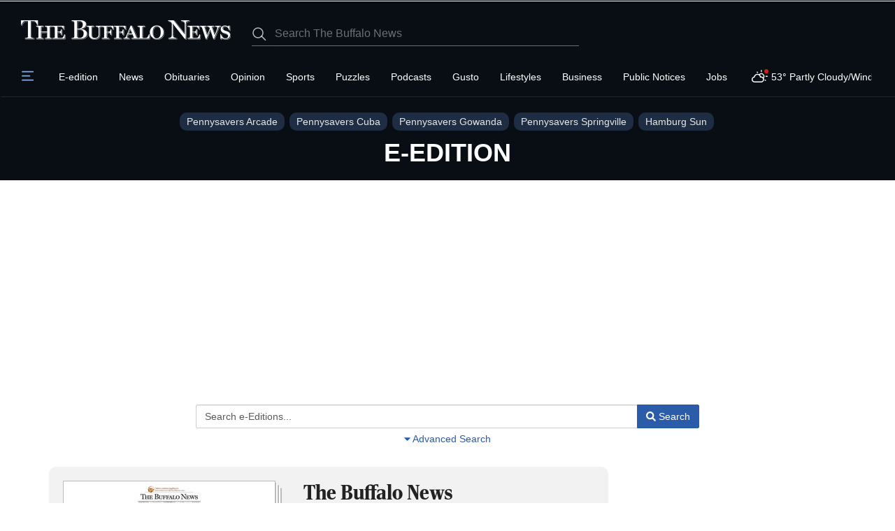

--- FILE ---
content_type: text/html; charset=UTF-8
request_url: https://buffalonews.com/eedition/
body_size: 37951
content:




<!DOCTYPE html>
        <html lang="en">
        <head>
<link href="https://www.google.com" rel="preconnect" />
<link href="https://www.gstatic.com" rel="preconnect" crossorigin="anonymous" />
<meta name="tncms-access-version" content="2025-11-04 14:55:44" />
<meta name="impact-site-verification" content="8ed58df2-f27d-401d-af9b-1a37c8e47c97" />
<meta name="keywords" content="buffalo news" />
<meta name="description" content="Access The Buffalo News E-edition for in-depth reporting, articles, and features online. Explore the digital version of our newspaper." />
<meta name="author" content="Buffalo News" />
<meta name="viewport" content="width=device-width, initial-scale=1.0" />
<meta name="apple-mobile-web-app-capable" content="yes" />
<meta name="apple-mobile-web-app-status-bar-style" content="black-translucent" />
<meta name="robots" content="max-image-preview:standard" />
<meta name="google-site-verification" content="LgiDfv04hoW-OcqXgoa7PJFti-aPjxNIPV8QEBL9QQ8" />
<meta name="msvalidate.01" content="25063C801BA87541CA0C82DC581DD485" />
<meta property="og:type" content="website" />
<meta property="og:url" content="https://buffalonews.com/eedition/" />
<meta property="og:image" content="https://bloximages.chicago2.vip.townnews.com/buffalonews.com/content/tncms/custom/image/661b9d20-c537-11ea-a16f-1fed0e01c517.jpg?resize=600%2C315" />
<meta property="og:image:width" content="600" />
<meta property="og:image:height" content="315" />
<meta property="og:title" content="The Buffalo News E-edition" />
<meta property="og:description" content="Access The Buffalo News E-edition for in-depth reporting, articles, and features online. Explore the digital version of our newspaper." />
<meta property="og:site_name" content="Buffalo News" />
<meta property="og:section" content="Buffalo News | Breaking News" />
<meta property="fb:app_id" content="453119889348746" />
<meta property="article:publisher" content="https://www.facebook.com/TheBuffaloNews" />
<meta name="twitter:image" content="https://bloximages.chicago2.vip.townnews.com/buffalonews.com/content/tncms/custom/image/661b9d20-c537-11ea-a16f-1fed0e01c517.jpg?resize=600%2C315" />
<meta name="twitter:card" content="summary_large_image" />
<meta name="twitter:site" content="@TheBuffaloNews" />
<meta name="parsely-section" content="Buffalo News | Breaking News" />
<meta name="parsely-type" content="sectionpage" />
<link rel="manifest" href="/tncms/messaging/manifest/" />
<link rel="stylesheet preload" as="style" href="https://bloximages.chicago2.vip.townnews.com/buffalonews.com/shared-content/art/tncms/templates/libraries/flex/components/bootstrap/resources/styles/bootstrap.min.87df60d54091cf1e8f8173c2e568260c.css"/>
<link rel="stylesheet preload" as="style" href="https://bloximages.chicago2.vip.townnews.com/buffalonews.com/shared-content/art/tncms/templates/libraries/flex/components/template/resources/styles/layout.d51ee605c2171f518765b9e712d2ea26.css"/>
<link rel="stylesheet preload" as="style" href="https://bloximages.chicago2.vip.townnews.com/buffalonews.com/content/tncms/live/libraries/flex/components/lee_ds_v3/resources/styles/lee.ds.css?_dc=1762243217"/>
<link rel="stylesheet preload" as="style" href="https://bloximages.chicago2.vip.townnews.com/buffalonews.com/shared-content/art/tncms/templates/libraries/flex/components/block/resources/styles/flex-notification-controls.e115619c5ab5d4eb38fbd29cc0d2ea9b.css"/>
<link rel="stylesheet" href="https://bloximages.chicago2.vip.townnews.com/buffalonews.com/shared-content/art/tncms/templates/libraries/flex/components/plugins/resources/styles/flatpickr.cd7974c323876ce500e64a7df05d3a62.css"/>
<link rel="stylesheet" href="https://bloximages.chicago2.vip.townnews.com/buffalonews.com/shared-content/art/tncms/templates/libraries/flex/components/video/resources/styles/video-js.7.8.4.397a94bb87dfd0a64ba4d3d502912e4a.css"/>
<link rel="stylesheet" href="https://bloximages.chicago2.vip.townnews.com/buffalonews.com/shared-content/art/tncms/templates/libraries/flex/components/video/resources/styles/videojs.ima.2020.faad6d610a7700f489432ee9abfaf760.css"/>
<link rel="stylesheet" href="https://bloximages.chicago2.vip.townnews.com/buffalonews.com/shared-content/art/tncms/templates/libraries/flex/components/video/resources/styles/tnt.video.7eba57b6aa644ef48582841654c879a7.css"/>
<style>/*<![CDATA[*/ .grecaptcha-badge { visibility: hidden; } .follow-links-2400865 li { margin-right: 1px; padding: 0; } .follow-links-2400865 li a, .follow-links-2400865 li a:focus, .follow-links-2400865 li a:active { ; font-size: 18px; margin-right: 10px; padding:0; box-shadow: none; } .follow-links-2400865 li a:hover { text-decoration: none; } .follow-links-2400865 li a.fb,.follow-links-2400865 li a.fb:hover { color: #3A59A5; } .follow-links-2400865 li a.tw,.follow-links-2400865 li a.tw:hover { color: #000; } .follow-links-2400865 li a.bsky,.follow-links-2400865 li a.bsky:hover { color: #0085ff; } .follow-links-2400865 li a.yt,.follow-links-2400865 li a.yt:hover { color: #CE2B29; } #block-3355050 .block-title.dark > .block-title-inner > *, #block-3355050.block.dark .card .content-overlay * { color: rgba(0,0,0,1); } #block-3355050 .block-title.light > .block-title-inner > *, #block-3355050.block.light .card .content-overlay * { color: rgba(255,255,255,1); } #block-2400937 form .input-group-addon { color: #555; text-shadow: none; } #site-search-2400937 button.dropdown-toggle { border-radius: 0; } #site-search-2400937 .dropdown-menu li > a { color: #555; text-shadow: none; } #eedition-featured-search-2400937-collapse { margin-top: 1em; } #eedition-featured-search-2400937-collapse.collapse.in { margin-bottom: 1em; } #eedition-featured-search-2400937-collapse-toggle { text-decoration: none; } #eedition-featured-search-2400937-collapse-toggle .collapsed { display: none; } #eedition-featured-search-2400937-collapse-toggle .open { display: inline; } #eedition-featured-search-2400937-collapse-toggle.collapsed .collapsed { display: inline; } #eedition-featured-search-2400937-collapse-toggle.collapsed .open { display: none; } .advanced-toggle { margin-bottom: 0px; } .fullscreen-region #block-2400937 { margin-left: 0; margin-right: 0; } #search-form-2400937 .btn-search { color: #fff !important; background-color: #305b80; border-color: #0e4c82; } #block-2400928 .card .card-image-full { width: 100%; } #block-2400928 #card-showcase-4acf201f-3065-5503-9cd8-1a66d55c6086 .showcase-box { width: 24% } #block-2400943 .tnt-slider-controls { text-align: right; padding-bottom: 30px; margin: 10px 0px; position: relative; top: 0%; transform: translateY(0%); -webkit-transform: translateY(0%); -ms-transform: translateY(0%); } #block-2400943 .tnt-slider-previous { display: inline-block; margin-bottom: 0; font-weight: normal; text-align: center; vertical-align: middle; -ms-touch-action: manipulation; touch-action: manipulation; cursor: pointer; background-image: none; border: 1px solid #ccc; white-space: nowrap; -webkit-user-select: none; -moz-user-select: none; -ms-user-select: none; user-select: none; padding: 5px 10px; font-size: 12px; line-height: 1.5; position: absolute; right: 35px; } #block-2400943 .tnt-slider-next { display: inline-block; margin-bottom: 0; font-weight: normal; text-align: center; vertical-align: middle; -ms-touch-action: manipulation; touch-action: manipulation; cursor: pointer; background-image: none; border: 1px solid #ccc; white-space: nowrap; -webkit-user-select: none; -moz-user-select: none; -ms-user-select: none; user-select: none; padding: 5px 10px; font-size: 12px; line-height: 1.5; position: absolute; right: 0px; } #block-2400946 .tnt-slider-controls { text-align: right; padding-bottom: 30px; margin: 10px 0px; position: relative; top: 0%; transform: translateY(0%); -webkit-transform: translateY(0%); -ms-transform: translateY(0%); } #block-2400946 .tnt-slider-previous { display: inline-block; margin-bottom: 0; font-weight: normal; text-align: center; vertical-align: middle; -ms-touch-action: manipulation; touch-action: manipulation; cursor: pointer; background-image: none; border: 1px solid #ccc; white-space: nowrap; -webkit-user-select: none; -moz-user-select: none; -ms-user-select: none; user-select: none; padding: 5px 10px; font-size: 12px; line-height: 1.5; position: absolute; right: 35px; } #block-2400946 .tnt-slider-next { display: inline-block; margin-bottom: 0; font-weight: normal; text-align: center; vertical-align: middle; -ms-touch-action: manipulation; touch-action: manipulation; cursor: pointer; background-image: none; border: 1px solid #ccc; white-space: nowrap; -webkit-user-select: none; -moz-user-select: none; -ms-user-select: none; user-select: none; padding: 5px 10px; font-size: 12px; line-height: 1.5; position: absolute; right: 0px; } .follow-links-2400829 li { margin-right: 1px; padding: 0; } .follow-links-2400829 li a, .follow-links-2400829 li a:focus, .follow-links-2400829 li a:active { ; font-size: 18px; margin-right: 10px; padding:0; box-shadow: none; } .follow-links-2400829 li a:hover { text-decoration: none; } .follow-links-2400829 li a.fb,.follow-links-2400829 li a.fb:hover { color: #3A59A5; } .follow-links-2400829 li a.tw,.follow-links-2400829 li a.tw:hover { color: #000; } .follow-links-2400829 li a.bsky,.follow-links-2400829 li a.bsky:hover { color: #0085ff; } .follow-links-2400829 li a.yt,.follow-links-2400829 li a.yt:hover { color: #CE2B29; } /*]]>*/</style>
<script type="text/javascript">/*<![CDATA[*/ (function(){var tnsrc=window.location.hash.match(/[&#]tncms-source=([^&]+)/);var dl = window.dataLayer = window.dataLayer || [];dl.push({"townnews":{"product":{"software":"BLOX","version":"1.89.6"},"crm":{"group_id":35}},"tncms":{"asset":[],"page":{"app":"eedition","skin":"flex-eeditions-2022","theme":"flex","http_status":200},"client":{"is_bot":"no","noscript":false,"is_gdpr":"no"},"system":{"render_time":333}}});if (tnsrc && tnsrc[1]) {dl.push({'tncms.campaign.internal_source': tnsrc[1]});}window.addEventListener("DOMContentLoaded", function(oEvent) {var oTest = document.createElement('div');oTest.innerHTML = '&nbsp;';oTest.className = 'adsbox';document.body.appendChild(oTest);var nTimeoutID = window.setTimeout(function() {if (oTest.offsetHeight === 0) {dl.push({'event': 'tncms.ad.blocked'});}document.body.removeChild(oTest);window.clearTimeout(nTimeoutID);}, 100);});var nWidth=Math.max(document.documentElement.clientWidth, window.innerWidth || 0),aBPs=[[300,"Extra small: Most smartphones."],[768,"Small: Tablet devices."],[992,"Medium: Laptops & landscape tablets."],[1200,"Large: Desktop computers."]],i,c,aThisBP,aBP;for(i=0,c=aBPs.length;i<c;i++){aThisBP=aBPs[i];if(aBP===undefined||aThisBP[0]<=nWidth){aBP=aThisBP;}}if(aBP!==undefined){dl.push({'tncms.client.breakpoint':aBP[1]});}(function(w,d,s,l,i){w[l]=w[l]||[];w[l].push({'tncms.start':new Date().getTime(),event:'tncms.start'});var f=d.getElementsByTagName(s)[0],j=d.createElement(s),dl=l!='dataLayer'?'&l='+l:'';j.async=true;j.src='https://www.googletagmanager.com/gtm.js?id='+i+dl;f.parentNode.insertBefore(j,f);})(window,document,'script','dataLayer','GTM-PDQV3N');})(); /*]]>*/</script>
<script>/*<![CDATA[*/ window['gtag_enable_tcf_support'] = true;
            window.consentLoaded = false;
            function lee_consentUpdated(c){
                if(!window.consentLoaded){
                    window.consentLoaded = true;
                    console.debug('[OSANO] Update signal:', c);
                    dataLayer.push({'event':'consent_updated'});
                    if(c==='new'){
                        console.log('[OSANO] obj:', Osano.cm.getConsent());
                    }
                }
            }
            function gtag(){ 
                dataLayer.push(arguments);
                if(arguments && (arguments[0] === 'consent' && arguments[1] === 'update')){
                    document.addEventListener('DOMContentLoaded', (e) => lee_consentUpdated('returning'));
                }
            }
            gtag('consent','default',{
                'ad_storage':'denied',
                'analytics_storage':'denied',
                'ad_user_data':'denied',
                'ad_personalization':'denied',
                'personalization_storage':'denied',
                'functionality_storage':'granted',
                'security_storage':'granted',
                'wait_for_update': 1000
            });
            gtag('set', 'ads_data_redaction', true); /*]]>*/</script>
<script src="https://cmp.osano.com/16CVqQSid6k3038vU/fef0f8b2-698d-45ee-89c5-d8fbf51fbfb7/osano.js"></script>
<script>/*<![CDATA[*/ window.Osano.cm.addEventListener('osano-cm-consent-new', (e) => {
                setTimeout(() => { 
                    lee_consentUpdated('new');
                }, 1000);
            }); /*]]>*/</script>
<script src="https://www.google.com/recaptcha/enterprise.js?render=6LdF3BEhAAAAAEQUmLciJe0QwaHESwQFc2vwCWqh"></script>
<script type="module" src="/shared-content/art/tncms/api/csrf.js"></script>
<script type="module" async="async" src="/shared-content/art/tncms/api/access.7a74034c12916f2ba3b0.js"></script>
<script>/*<![CDATA[*/ window.LEE_DS_V3 = true; /*]]>*/</script>
<script src="https://bloximages.chicago2.vip.townnews.com/buffalonews.com/shared-content/art/tncms/templates/libraries/flex/components/jquery/resources/scripts/jquery.min.d6d18fcf88750a16d256e72626e676a6.js"></script>
<script src="/shared-content/art/tncms/user/user.js"></script>
<script src="https://bloximages.chicago2.vip.townnews.com/buffalonews.com/shared-content/art/tncms/templates/libraries/flex/components/bootstrap/resources/scripts/bootstrap.min.d457560d3dfbf1d56a225eb99d7b0702.js"></script>
<script src="https://bloximages.chicago2.vip.townnews.com/buffalonews.com/shared-content/art/tncms/templates/libraries/flex/components/plugins/resources/scripts/common.08a61544f369cc43bf02e71b2d10d49f.js"></script>
<script src="https://bloximages.chicago2.vip.townnews.com/buffalonews.com/shared-content/art/tncms/templates/libraries/flex/components/template/resources/scripts/tnt.c7cd232a9076c196b2102839f349c060.js"></script>
<script src="https://bloximages.chicago2.vip.townnews.com/buffalonews.com/shared-content/art/tncms/templates/libraries/flex/components/template/resources/scripts/application.0758030105fdd3a70dff03f4da4530e2.js"></script>
<script>/*<![CDATA[*/ var __tnt = __tnt || {};
    __tnt.ads = __tnt.ads || {};
    __tnt.ads.dfp = __tnt.ads.dfp || {};
    __tnt.ads.dfp.slots = __tnt.ads.dfp.slots || {};
    __tnt.ads.dfp.targeting = __tnt.ads.dfp.targeting || {};
    __tnt.ads.dfp.targeting.k = ["buffalo news"];

    __tnt.ads.dfp.refresh = true;
    
    __tnt.ads.dfp.targeting.sub = (__tnt.user.loggedIn && __tnt.user.services) ? 'yes' : 'no';  
    if(window.localStorage){
        if(window.localStorage.getItem('_us_master_id') || __tnt.user.loggedIn){
            __tnt.ads.dfp.ppid = window.localStorage.getItem('_us_master_id') || window.sessionStorage.getItem('lee_uuid');
            jQuery('<style>.ads-dfp-ppid { display:none; }</style>').appendTo('head');
        }
        if(window.sessionStorage){
            const sDfpAud = window.sessionStorage.getItem('lee.segment.aud');
            if(sDfpAud){
                __tnt.ads.dfp.targeting.las = sDfpAud.split(',');
            }
        }
    }
    if(window.Osano?.cm && window.Osano.cm?.getConsent().MARKETING != 'ACCEPT') {
        __tnt.ads.dfp.nc = true;
        window.__SPOTIM_ADS_DISABLED__ = true;
    }
    window.Osano.cm.addEventListener('osano-cm-consent-new', (e) => {
         setTimeout(() => { 
             var tag = document.createElement('script');
             tag.src = 'https://bloximages.chicago2.vip.townnews.com/buffalonews.com/content/tncms/live/libraries/flex/components/ads_dfp/resources/scripts/gam.npid.js?_dc=1761634818';
             document.body.appendChild(tag);
             
    if(window.Osano?.cm?.getConsent().MARKETING === 'ACCEPT'){
    window.APS_dfp_ads = [];
    
    apstag.init({
        pubID: '3266',
        adServer: 'googletag',
        params: {
            sections: 'eedition'
        }
    });
    
    
        }
         }, 1000);
    });
    
    (() => {
        if(__tnt.user.services && __tnt.user.services != '0' && !Cookies.get('leefalcon_membership')){
            let bMatched,iLastID;
            const oPackages = {"k_15504":"iap-adfree","k_17919":"iap-adfree-annual","k_9726":"Buffalo DTI Subscriber Access","k_9753":"COMP\/NIE","k_15336":"DOPAF","k_13330":"Falcon DOP","k_13333":"Falcon DOPL","k_15741":"Falcon GOLD","k_15738":"Falcon PLAT","k_13336":"Falcon SILV","k_17922":"IAP-Annual","k_9747":"IAP-Monthly","k_16614":"LeeSSTemp","k_17067":"Unlimited Digital","k_17163":"Unlimited Digital + digital-adfree","k_18384":"Unlimited Digital + Puzzmo"};
            const oServices = __tnt.user.services.split(',');
            oServices.forEach((id) => {
                if(parseInt(id) > 0){
                    id = `k_${id}`;
                    if(oPackages[id].match('-adfree') || oPackages[id] === 'DOPAF'){
                        bMatched = true;
                        Cookies.set('leefalcon_membership', oPackages[id], {path:'/'});
                        return false;
                    } else {
                        iLastID = id;
                    }
                }
            });
            if(!bMatched && oPackages[iLastID]){
                Cookies.set('leefalcon_membership', oPackages[iLastID], {path:'/'});
            }
        }
    })();
    
    if(__tnt.user.services && Cookies.get('leefalcon_membership') && (Cookies.get('leefalcon_membership') === 'DOPAF' || Cookies.get('leefalcon_membership').match('-adfree'))){
        __tnt.ads.dfp.af = true;
        window.__SPOTIM_ADS_DISABLED__ = true;
        jQuery('<style>.dfp-ad,.item-ad,#gallery-ad,.tnt-ads,.tnt-ads-container div:first-child { display:none; }</style>').appendTo('head');
    }
    
    __tnt.ads.dfp.targeting.page=["index","app-eedition"];
    if( typeof window.I10C != 'undefined' && typeof window.I10C.Morph != 'undefined' ){
        __tnt.ads.dfp.targeting.page.push('recover');
    }
    
    __tnt.docWidth = window.innerWidth;
    if( __tnt.docWidth > 1899 ){ 
        __tnt.docWidthBreakPoint = 'xl_screen';
    } else if ( __tnt.docWidth > 1619 ){
        __tnt.docWidthBreakPoint = 'lg_screen';
    } else if ( __tnt.docWidth > 991 ){
        __tnt.docWidthBreakPoint = 'md_screen';
    } else if ( __tnt.docWidth > 767 ){
        __tnt.docWidthBreakPoint = 'sm_screen';
    } else {
        __tnt.docWidthBreakPoint = 'xs_screen';
    }
    __tnt.ads.dfp.targeting.page.push(__tnt.docWidthBreakPoint);

    __tnt.ads.dfp.targeting.browser = __tnt.client.browser.name;
    
    window.googletag = window.googletag || {};
    window.googletag.cmd = window.googletag.cmd || [];
    window.PBJS_dfp_ads = [];
    
    (function() {
        var gads = document.createElement('script');
        gads.async = true;
        gads.type = 'text/javascript';
        var useSSL = 'https:' == document.location.protocol;
        gads.src = (useSSL ? 'https:' : 'http:') + '//securepubads.g.doubleclick.net/tag/js/gpt.js';
        var node = document.getElementsByTagName('script')[0];
        node.parentNode.insertBefore(gads, node);
    })(); /*]]>*/</script>
<script src="https://config.aps.amazon-adsystem.com/configs/3266"></script>
<script src="https://client.aps.amazon-adsystem.com/publisher.js"></script>
<script src="https://bloximages.chicago2.vip.townnews.com/buffalonews.com/content/tncms/live/libraries/flex/components/ads_dfp/resources/scripts/tam.js?_dc=1761634818"></script>
<script>/*<![CDATA[*/ 
    if(window.Osano?.cm?.getConsent().MARKETING === 'ACCEPT'){
    window.APS_dfp_ads = [];
    
    apstag.init({
        pubID: '3266',
        adServer: 'googletag',
        params: {
            sections: 'eedition'
        }
    });
    
    
        } /*]]>*/</script>
<script>/*<![CDATA[*/ window.MSInputMethodContext && document.documentMode && document.write('<script src="https://cdn.jsdelivr.net/npm/css-vars-ponyfill@2"><\/script>');
    window.MSInputMethodContext && document.documentMode && window.addEventListener('load', function() { cssVars({ include:'style,link[href*="lee.ds.css"]' })}); /*]]>*/</script>
<script src="https://bloximages.chicago2.vip.townnews.com/buffalonews.com/shared-content/art/tncms/templates/libraries/flex/components/template/resources/scripts/tnt.navigation.accessibility.7a9170240d21440159b9bd59db72933b.js"></script>
<script src="https://bloximages.chicago2.vip.townnews.com/leetemplates.com/content/tncms/live/global/resources/scripts/falcon/buffalonews.com.v2.js?_dc=1762528192"></script>
<script src="https://bloximages.chicago2.vip.townnews.com/buffalonews.com/shared-content/art/tncms/templates/libraries/flex/components/video/resources/scripts/videojs.7.8.4.26a390cff45ca901d0bc2567843d762d.js"></script>
<script src="https://bloximages.chicago2.vip.townnews.com/buffalonews.com/shared-content/art/tncms/templates/libraries/flex/components/video/resources/scripts/videojs.youtube.79dd21555e538dc5096f7ab488182f35.js"></script>
<script src="https://bloximages.chicago2.vip.townnews.com/buffalonews.com/shared-content/art/tncms/templates/libraries/flex/components/video/resources/scripts/videojs.vimeo.a9cf03ce3c0be99143cf1a6c80ead6f8.js"></script>
<script src="https://bloximages.chicago2.vip.townnews.com/buffalonews.com/shared-content/art/tncms/templates/libraries/flex/components/video/resources/scripts/can-autoplay.min.2f8e56400253e0b33bc91649afa7cc63.js"></script>
<script src="https://bloximages.chicago2.vip.townnews.com/buffalonews.com/shared-content/art/tncms/templates/libraries/flex/components/video/resources/scripts/videojs.ads.6.6.5.7fd626ae17d0cbd9ad6b8be7bf2a8b7c.js"></script>
<script src="https://bloximages.chicago2.vip.townnews.com/buffalonews.com/shared-content/art/tncms/templates/libraries/flex/components/video/resources/scripts/tnt.video.ads.vast-ima.7.1.931fe01d669ae870f8e8306e3109f3ee.js"></script>
<script>/*<![CDATA[*/ window.__tnt || (window.__tnt = {});
    __tnt.video || (__tnt.video = {});__tnt.video.vastUrl = 'https://pubads.g.doubleclick.net/gampad/ads?env=instream&correlator=%%timestamp%%&description_url=https%3A%2F%2Fbuffalonews.com%2Feedition%2F&gdfp_req=1&iu=/8438/buffalonews.com/eedition&output=vast&sz=640x480%7C640x360%7C400x300%7C1920x1080%7C426x240%7C1290x720&unviewed_position_start=1&url=https%3A%2F%2Fbuffalonews.com%2Feedition%2F&cust_params=k%3Dbuffalo%20news%26v%3Dfield59%26version%3D0823&hl=en&wta=0&is_lat=0&plcmt=1&vpmute=1&ad_rule=0&ad_type=video&trt=2';if(window.localStorage){
            var sVastPPID = window.localStorage.getItem('_us_master_id');
            if(sVastPPID){ __tnt.video.vastUrl = __tnt.video.vastUrl +'&rdid='+sVastPPID; }
        } /*]]>*/</script>
<script async="async" src="https://bloximages.chicago2.vip.townnews.com/buffalonews.com/shared-content/art/tncms/templates/libraries/flex/components/template/resources/scripts/tnt.notify.a814fe612f2dcba9061edc229aeaf90b.js"></script>
<script async="async" src="https://bloximages.chicago2.vip.townnews.com/buffalonews.com/shared-content/art/tncms/templates/libraries/flex/components/template/resources/scripts/tnt.notify.panel.bacbeac9a1ca6ee75b79b21a0e2e99f2.js"></script>
<script src="https://www.gstatic.com/firebasejs/6.6.2/firebase-app.js" defer="defer"></script>
<script src="https://www.gstatic.com/firebasejs/6.6.2/firebase-messaging.js" defer="defer"></script>
<script src="/shared-content/art/tncms/api/messaging662.js" defer="defer"></script>
<script>/*<![CDATA[*/ document.addEventListener('DOMContentLoaded', function() {TNCMS.Messaging.init({messagingSenderId: '836727289046'});TNCMS.Messaging.onMessage(messagingCallback);}); /*]]>*/</script>
<script src="https://bloximages.chicago2.vip.townnews.com/buffalonews.com/shared-content/art/tncms/templates/libraries/flex/components/ads/resources/scripts/tnt.ads.adverts.66a3812a7b5c12fde8cd998fd691ad7d.js"></script>
<script src="/shared-content/art/tncms/tracking.js"></script>
<script src="https://bloximages.chicago2.vip.townnews.com/buffalonews.com/content/tncms/live/libraries/flex/components/ads_dfp/resources/scripts/prebid10.11.0.js?_dc=1761634818"></script>
<script src="https://bloximages.chicago2.vip.townnews.com/buffalonews.com/content/tncms/live/libraries/flex/components/lee_ds_v3/resources/scripts/lee.common.js?_dc=1762243217"></script>

            
            <title>The Buffalo News E-edition | buffalonews.com</title><link rel="dns-prefetch" href="https://bloximages.chicago2.vip.townnews.com"/><link rel="dns-prefetch" href="//33across-d.openx.net"/><link rel="dns-prefetch" href="//a.wishabi.com"/><link rel="dns-prefetch" href="//aax.amazon-adsystem.com"/><link rel="dns-prefetch" href="//ads.pubmatic.com"/><link rel="dns-prefetch" href="//amazon-tam-match.dotomi.com"/><link rel="dns-prefetch" href="//ap.lijit.com"/><link rel="dns-prefetch" href="//api.circularhub.com"/><link rel="dns-prefetch" href="//b.scorecardresearch.com"/><link rel="dns-prefetch" href="//b.wishabi.com"/><link rel="dns-prefetch" href="//bh.contextweb.com"/><link rel="dns-prefetch" href="//c.amazon-adsystem.com"/><link rel="dns-prefetch" href="//casper.iloveadeal.com"/><link rel="dns-prefetch" href="//cdn-sic.33across.com"/><link rel="dns-prefetch" href="//cdn.ampproject.org"/><link rel="dns-prefetch" href="//cdn.blueconic.net"/><link rel="dns-prefetch" href="//cdn.districtm.io"/><link rel="dns-prefetch" href="//cdn.tynt.com"/><link rel="dns-prefetch" href="//cdnjs.cloudflare.com"/><link rel="dns-prefetch" href="//cm.g.doubleclick.net"/><link rel="dns-prefetch" href="//cms-xch.33across.com"/><link rel="dns-prefetch" href="//connect.facebook.net"/><link rel="dns-prefetch" href="//contributor.google.com"/><link rel="dns-prefetch" href="//cookie.brealtime.com"/><link rel="dns-prefetch" href="//d1z2jf7jlzjs58.cloudfront.net"/><link rel="dns-prefetch" href="//dealperform-images.s3.amazonaws.com"/><link rel="dns-prefetch" href="//dsum.casalemedia.com"/><link rel="dns-prefetch" href="//eb2.3lift.com"/><link rel="dns-prefetch" href="//f.wishabi.net"/><link rel="dns-prefetch" href="//fonts.googleapis.com"/><link rel="dns-prefetch" href="//fonts.gstatic.com"/><link rel="dns-prefetch" href="//fundingchoicesmessages.google.com"/><link rel="dns-prefetch" href="//ib.adnxs.com"/><link rel="dns-prefetch" href="//idsync.rlcdn.com"/><link rel="dns-prefetch" href="//image2.pubmatic.com"/><link rel="dns-prefetch" href="//images.wishabi.net"/><link rel="dns-prefetch" href="//lee.blueconic.net"/><link rel="dns-prefetch" href="//match.adsrvr.org"/><link rel="dns-prefetch" href="//pixel.advertising.com"/><link rel="dns-prefetch" href="//pixel.rubiconproject.com"/><link rel="dns-prefetch" href="//pubads.g.doubleclick.net"/><link rel="dns-prefetch" href="//rtb-csync.smartadserver.com"/><link rel="dns-prefetch" href="//s.amazon-adsystem.com"/><link rel="dns-prefetch" href="//sb.scorecardresearch.com"/><link rel="dns-prefetch" href="//secure-assets.rubiconproject.com"/><link rel="dns-prefetch" href="//secure.adnxs.com"/><link rel="dns-prefetch" href="//sic.33across.com"/><link rel="dns-prefetch" href="//ssc-cms.33across.com"/><link rel="dns-prefetch" href="//ssc.33across.com"/><link rel="dns-prefetch" href="//staticxx.facebook.com"/><link rel="dns-prefetch" href="//survey.g.doubleclick.net"/><link rel="dns-prefetch" href="//sync.search.spotxchange.com"/><link rel="dns-prefetch" href="//t.myvisualiq.net"/><link rel="dns-prefetch" href="//tags.bluekai.com"/><link rel="dns-prefetch" href="//tapestry.tapad.com"/><link rel="dns-prefetch" href="//us-u.openx.net"/><link rel="dns-prefetch" href="//www.facebook.com"/><link rel="dns-prefetch" href="//www.flipp.com"/><link rel="dns-prefetch" href="//www.googletagservices.com"/>
            
    <style>:root { --lee-blox-link-color: #2a5caa; --lee-blox-link-color-light: #89ABE1; --lee-blox-accent-color: #2E589B; --lee-blox-accent-color-secondary: #21314A; --lee-blox-masthead-color: #090E15; --lee-blox-nav-color: #000000; } div[id*="IL_INSEARCH"] { z-index: 100!important; } .grecaptcha-badge { visibility: hidden; } .osano-cm-widget { display: none; } #ee-storyview-content { position:fixed; top: 500%; } .storyview-open #ee-storyview-content { position:relative; top: 0; } #ee-storyview-top-ad, #ee-storyview-bottom-ad { display: block!important; } </style>
    
        <link rel="shortcut icon" type="image/x-icon" href="https://buffalonews.com/content/tncms/site/icon.ico" />
    
    
        <link rel="preconnect" href="//www.google.com">
    
        <link rel="preconnect" href="//adservice.google.com">
    
        <link rel="preconnect" href="//securepubads.g.doubleclick.net">
    
        <link rel="preconnect" href="//stats.g.doubleclick.net">
    
        <link rel="preconnect" href="//tpc.googlesyndication.com">
    
        <link rel="preconnect" href="//pagead2.googlesyndication.com">
    
        <link rel="preconnect" href="//cdn.taboola.com">
    
        <link rel="preconnect" href="//www.googletagmanager.com">
    
        <link rel="preconnect" href="//www.google-analytics.com">
    
        <link rel="preconnect" href="//bcp.crwdcntrl.net">
    
        <link rel="preconnect" href="//tags.crwdcntrl.net">
    <link rel="alternate" type="application/rss+xml" title="The Buffalo News E-edition | buffalonews.com" href="http://buffalonews.com/search/?f=rss&amp;t=article&amp;c=eedition&amp;l=50&amp;s=start_time&amp;sd=desc" />
    <link rel="canonical" href="https://buffalonews.com/eedition/" />
            <script defer src="https://bloximages.chicago2.vip.townnews.com/buffalonews.com/shared-content/art/tncms/templates/libraries/flex/components/plugins/resources/scripts/fontawesome.2d2bffd5ae1ad5a87314065b9bf6fb87.js"></script>
            
        </head>
        <body class="fixed-scroll-nav app-eedition grid-custom  section-eedition" data-path="/eedition" >
	<script type='text/javascript' src='/shared-content/art/stats/common/tracker.js'></script>
	<script type='text/javascript'>
	<!--
	if (typeof(TNStats_Tracker) !== 'undefined' && typeof(TNTracker) === 'undefined') { TNTracker = new TNStats_Tracker('buffalonews.com'); TNTracker.trackPageView(); }
	// -->
	</script>
	<noscript><iframe src="https://www.googletagmanager.com/ns.html?id=GTM-PDQV3N&amp;townnews.product.software=BLOX&amp;townnews.product.version=1.89.6&amp;townnews.crm.group_id=35&amp;tncms.page.app=eedition&amp;tncms.page.skin=flex-eeditions-2022&amp;tncms.page.theme=flex&amp;tncms.page.http_status=200&amp;tncms.client.is_bot=no&amp;tncms.client.noscript=yes&amp;tncms.client.is_gdpr=no&amp;tncms.system.render_time=333" height="0" width="0" style="display:none;visibility:hidden"></iframe></noscript>
        <a href="#main-page-container" class="sr-only" onclick="document.getElementById('main-page-container').scrollIntoView(); return false">Skip to main content</a><a href="https://buffalonews.com/eedition/#main-page-container" class="sr-only sr-only-focusable">Skip to main content</a><div id="fb-root"></div>
        
        
        <!-- Google Tag Manager -->
    <script>
        var dataLayer = window.dataLayer || [];
        dataLayer.push({"ga_ua":"UA-54716522-2","taxonomy_1":"eedition","taxonomy_2":null,"taxonomy_3":null,"taxonomy_4":null,"taxonomy_5":null,"blox_platform":"desktop","blox_page_type":"index","blox_domain":"buffalonews.com","blox_skin":"flex-eeditions-2022","blox_application":"eedition","blox_template_version":"dsv3","groups":{"content":"1","advertising":"2","utility":"3"},"content_group":"1","content_group_id":"eedition","blox_sections":"eedition","weather_temp":53,"weather_conditions":"Partly Cloudy\/Wind"});
        
        var sUserUUID = false;
        var sUserPPID = false;
        var sGAid = false;
        
        if(__tnt.user.loggedIn){ 
            if(window.sessionStorage){
                var sUserUUID = window.sessionStorage.getItem('lee_uuid');
                if(!sUserUUID){
                    sUserUUID = getUserToken().sub;
                    window.sessionStorage.setItem('lee_uuid', sUserUUID);
                }
            }
            if (TNCMS.User) {
                dataLayer.push({'user_data.sha256_email_address': TNCMS.User.getClaim('user', 'eml').sha256});
            }
        }
        if(window.localStorage){ var sUserPPID = window.localStorage.getItem('_us_master_id'); }
        
        sGAid = sUserUUID || sUserPPID;
        if(sGAid == '0'){ sGAid = ''; }
        
        dataLayer.push(
            {'user_id': __tnt.user.screenName},
            {'user_state': __tnt.user.loggedIn ? 'logged in' : 'anonymous'},
            {'user_subscription': __tnt.user.services ? 'Yes' : 'No'},
            {'user_uuid': sUserUUID},
            {'user_ppid': sUserPPID},
            {'ga_userid': sGAid},
            {'utm_label': __tnt.urlHash('utm_label')}
        );
        
        if(typeof window.falconOffer != 'undefined'){
            dataLayer.push(
                {'subscriptions_enabled': 'yes'},
                {'subscriptions_provider': 'falcon'}
            );
        } else {
            dataLayer.push({'subscriptions_enabled': 'no'});
        }
        
        if(__tnt.user.services){
            var falcon_sub_name = Cookies.get('leefalcon_membership');
            dataLayer.push({
                'tncms': {
                    'subscription': {
                        'falcon_service': falcon_sub_name ? falcon_sub_name : '',
                        'user_service_ids': __tnt.user.services
                    }
                }
            });
            
            var lee_clus = Cookies.get('lee-clus');
            if(!lee_clus){
                if(typeof Storage !== 'undefined'){
                    var lee_ulli = new Date().toLocaleString('en-us', {year: 'numeric', month: '2-digit', day: '2-digit'}).replace(/(\d+)\/(\d+)\/(\d+)/, '$3$1$2');
                    window.localStorage.setItem('lee_ulld', lee_ulli);
                    var lee_ulld_iso8601 = new Date().toISOString();
                    window.localStorage.setItem('lee_ulld_iso8601', lee_ulld_iso8601);
                }
                var lee_clus = Cookies.set('lee-clus', 'true', {path:'/'});
            }
        }
        
        if(typeof Storage !== 'undefined'){
            var lee_glus = window.localStorage.getItem('lee_ulld');
            if(lee_glus){
                // IE hack
                if(lee_glus.match('/')){
                    var lee_glusIE = lee_glus.split('/');
                    lee_glus = lee_glusIE[2]+lee_glusIE[0]+lee_glusIE[1];
                }
                dataLayer.push({'sub_last_login': lee_glus});
            }
            var sub_last_login_iso8601 = window.localStorage.getItem('lee_ulld_iso8601');
            if(sub_last_login_iso8601){
                dataLayer.push({'sub_last_login_iso8601': sub_last_login_iso8601});
            }
        }
    </script>
    <noscript><iframe src="//www.googletagmanager.com/ns.html?id=GTM-TDWDC2" height="0" width="0" style="display:none;visibility:hidden"></iframe></noscript>
    <script>
        (function(w,d,s,l,i){w[l]=w[l]||[];w[l].push({'gtm.start':
        new Date().getTime(),event:'gtm.js'});var f=d.getElementsByTagName(s)[0],
        j=d.createElement(s),dl=l!='dataLayer'?'&l='+l:'';j.async=true;j.src=
        '//www.googletagmanager.com/gtm.js?id='+i+dl;f.parentNode.insertBefore(j,f);
        })(window,document,'script','dataLayer','GTM-TDWDC2');
    </script>
    <script>
        __tnt.googleEvent = function(obj) {
            dataLayer.push({
                'event': 'gaTriggerEvent',
                'gaEventCategory': obj.category,
                'gaEventAction': obj.action,
                'gaEventLabel': obj.label,
                'gaEventValue': obj.value
            });
        }
        __tnt.googleSocial = function(obj) {
            dataLayer.push({
                'event': 'socialEvent',
                'socialNetwork': obj.network,
                'socialAction': obj.socialAction,
                'socialTarget': obj.url
            });
        }
        __tnt.googlePageView = function(obj) {
            var sURL = obj.url.replace(/^.*\/\/[^\/]+/, '');
            dataLayer.push({
                'event': 'VirtualPageview',
                'virtualPageURL': sURL,
                'virtualPageTitle': obj.title
            });
        }
    </script>
    <!-- End Google Tag Manager -->
        <script>
            $(function(){
                var bloxServiceIDs = [];
                var bloxUserServiceIds = [];
                var dataLayer = window.dataLayer || [];

                
                bloxServiceIDs.push();
                

                if (__tnt.user.services){
                    var bloxUserServiceIDs = __tnt.user.services.replace('%2C',',').split(',');
                }

                // GTM tncms.subscription.paid_access_service_ids
                if(bloxServiceIDs){
                    dataLayer.push({'tncms':{'subscription':{'access_service_ids':bloxServiceIDs.toString()}}});
                }

                // GTM tncms.subscrption.user_service_ids
                if(bloxUserServiceIDs){
                    dataLayer.push({'tncms':{'subscription':{'user_service_ids':bloxUserServiceIDs.toString()}}});
                }
            });
        </script>
        <div class="tnt-ads-container text-center hidden-print "><div style="min-height:1px; min-width:2px; margin:0!important;" class="tnt-ads dfp-ad" data-dfp-adunit="/8438/buffalonews.com/eedition" data-dfp-custom-pos="fixed-impact-top, atf" id="fixed-impact-top" data-dfp-size="[[2,1],[8,1]]"></div></div>
    <div class="tnt-ads-container text-center hidden-print "><div style="min-height:1px; min-width:1px; margin:0!important;" class="tnt-ads dfp-ad" data-dfp-adunit="/8438/buffalonews.com/eedition" data-dfp-custom-pos="fixed-impact-bottom, btf" id="fixed-impact-bottom" data-dfp-size="[1,1]"></div></div>
    
        <div id="site-container"><div id="tncms-region-global-above-header" class="tncms-region full-region"><div id="tncms-block-2942938" class="tncms-block"></div></div><form method="post" action="https://buffalonews.com/users/logout/" id="user-logout-form"><input type="hidden" name="referer_url" value="https://buffalonews.com/eedition/"><input type="submit" name="logout" value="Logout" class="hide">
    </form>
    
    <aside class="hidden-print offcanvas-drawer offcanvas-drawer-left" tabindex="-1" aria-expanded="false" aria-label="Left Main Menu">
        <div class="offcanvas-menu-inner">
            <button aria-label="Close Main Menu" role="button" class="offcanvas-close-btn in-drawer">
                <svg xmlns="http://www.w3.org/2000/svg" viewbox="0 0 12 12" stroke="currentColor" stroke-width="1" stroke-linecap="round" width="24" height="24">
        <line x1="11" y1="1" x2="1" y2="11"></line>
        <line x1="1" y1="1" x2="11" y2="11"></line>
    </svg>
            </button>
            <div class="in-drawer-logo">
                <a href="/"><img class="img-responsive" alt="Buffalo News" src="https://bloximages.chicago2.vip.townnews.com/buffalonews.com/content/tncms/custom/image/24fbd734-b215-11ec-896b-8b89a4fa0d4f.png"></a>
            </div><div class="mobile-weather">
                <a href="/weather/?weather_zip=14201">
                    <span class="icon pull-left">
                        <span class="fas tnt-wi-day-cloudy"></span>
                    </span>
                    <span class="pull-left">
                        <span class="temp">53&deg;</span>
                    </span>
                    <span class="clearfix"></span>
                </a>
            </div><div class="hamburger-user-controls visible-sm visible-xs">
                <div class="user-controls show-onload clearfix"><div class="not-logged-in">
                            <ul class="list-inline">
                                <li>
                                    <a href="https://buffalonews.com/users/login/?referer_url=https%3A%2F%2Fbuffalonews.com%2Feedition%2F" class="btn btn-link btn-sm user-control-link" rel="nofollow">
                                        <span class="user-avatar pull-left"><svg xmlns="http://www.w3.org/2000/svg" width="24" height="24" viewBox="0 0 24 24" stroke="currentColor" stroke-width="1.5" stroke-linecap="round" stroke-linejoin="round" fill="none">
        <circle cx="12" cy="8" r="5" />
        <path d="M3,21 h18 C 21,12 3,12 3,21"/>
    </svg></span> Log In
                                    </a>
                                </li><li><a href="/subscribenow/#tracking-source=hamburger" data-tracking-source="hamburger" class="btn btn-primary btn-sm login-btn user-control-link lee-featured-subscription-head" rel="nofollow">Subscribe</a></li></ul>
                        </div>
                        <div class="logged-in">
                            <ul class="list-inline">
                                <li>
                                    <a href="https://buffalonews.com/users/admin/" class="btn btn-primary btn-sm login-btn user-control-link">
                                        <span class="pull-left user-avatar"><img class="lee-user-avatar" src="https://bloximages.chicago2.vip.townnews.com/buffalonews.com/shared-content/art/tncms/templates/libraries/flex/components/themes/resources/images/user_no_avatar.82c8fc38eb25dca10493a994ca1bfb90.png" height="24" width="24" alt="user icon"></span>
                                        <span class="tn-user-screenname">Guest</span>
                                    </a>
                                </li>
                                <li><a class="btn btn-link btn-sm user-control-link" onclick="document.getElementById('user-logout-form').submit(); return false;" rel="nofollow">Logout</a></li>
                            </ul>
                            <div class="service-controls has-service"><div><a class="btn btn-primary btn-sm eedition-btn" href="/eedition/">Read Today's E-edition</a></div></div>
                        </div></div>
            </div>
    
            <div id="tncms-region-mobile-nav-top-left-region" class="tncms-region "></div><div class="mobile-nav-search">
                    <form action="/search/" method="GET">
                        <input type="hidden" name="sd" value="desc">
                        <input type="hidden" name="l" value="25">
                        <input type="hidden" name="s" value="start_time">
                        <input type="hidden" name="f" value="html">
                        <input type="hidden" name="t" value="article,video,youtube,collection">
                        <input type="hidden" name="app" value="editorial">
                        <input type="hidden" name="nsa" value="eedition">
                        <div class="input-group input-group-lg">
                            <input id="mobile-search-q" name="q" title="Site Search" type="text" placeholder="Search..." class="form-control search-term" autocomplete="off">
                                <span class="input-group-btn">
                                    <button class="btn btn-link" aria-label="Submit Site Search" type="submit">
                                        <svg xmlns="http://www.w3.org/2000/svg" iewBox="0 0 19.9 19.7" stroke-width="1.5" width="24" height="24">
        <g fill="none" stroke="currentColor">
            <path stroke-linecap="round" d="M18.5 18.3l-5.4-5.4"/>
            <circle cx="8" cy="8" r="7"/>
        </g>
    </svg>
                                    </button>
                                </span>
                            </div>
                        </form>
                    </div>
                </div><div id="tncms-region-nav-mobile-nav-left" class="tncms-region-nav"><ul id="mobile-nav-left_menu" class="nav navbar-nav nav-level-top" aria-label="navigation"><li>
                <a class="nav-link  tnt-section-news" href="/news/" >
                    
                        <span class=""></span>
                    <span class="nav-label">News</span>
                </a><ul class="nav navbar-nav nav-level-sub"><li>
                                <a class="nav-link  tnt-section-local" href="/news/local/" >
                                    <span class="nav-label">Local</span>
                                </a>
                            </li><li>
                                <a class="nav-link  tnt-section-police-courts" href="/news/local/crime-courts/" >
                                    <span class="nav-label">Police & Courts</span>
                                </a>
                            </li><li>
                                <a class="nav-link  tnt-section-business" href="/news/nation-world/business/" >
                                    <span class="nav-label">Business</span>
                                </a>
                            </li><li>
                                <a class="nav-link  tnt-section-politics" href="/news/local/government-politics/" >
                                    <span class="nav-label">Politics</span>
                                </a>
                            </li><li>
                                <a class="nav-link  tnt-section-state-regional" href="/news/state-regional/" >
                                    <span class="nav-label">State & Regional</span>
                                </a>
                            </li><li>
                                <a class="nav-link  tnt-section-history" href="/news/local/history/" >
                                    <span class="nav-label">History</span>
                                </a>
                            </li><li>
                                <a class="nav-link  tnt-section-national-world" href="/news/nation-world/" >
                                    <span class="nav-label">National & World</span>
                                </a>
                            </li><li>
                                <a class="nav-link  tnt-section-markets-stocks" href="/news/local/business/markets-stocks/" >
                                    <span class="nav-label">Markets & Stocks</span>
                                </a>
                            </li><li>
                                <a class="nav-link  tnt-section-news-tip" href="/news-tip/" >
                                    <span class="nav-label">News Tip</span>
                                </a>
                            </li><li>
                                <a class="nav-link  tnt-section-photo-galleries" href="/multimedia/" >
                                    <span class="nav-label">Photo Galleries</span>
                                </a>
                            </li></ul></li><li>
                <a class="nav-link  tnt-section-obituaries" href="https://www.legacy.com/us/obituaries/buffalonews/today"  target="_blank" rel="noopener">
                    
                        <span class=""></span>
                    <span class="nav-label">Obituaries</span>
                </a><ul class="nav navbar-nav nav-level-sub"><li>
                                <a class="nav-link  tnt-section-featured-obituaries" href="/obituaries/features/" >
                                    <span class="nav-label">Featured Obituaries</span>
                                </a>
                            </li><li>
                                <a class="nav-link  tnt-section-in-memoriam" href="/obituaries/memoriam/" >
                                    <span class="nav-label">In Memoriam</span>
                                </a>
                            </li><li>
                                <a class="nav-link  tnt-section-celebration-of-life" href="/obituaries/celebration/" >
                                    <span class="nav-label">Celebration of Life</span>
                                </a>
                            </li><li>
                                <a class="nav-link  tnt-section-share-a-story" href="https:/buffalonews.obituaries.com/?utm_campaign=consumerdirect&amp;utm_source=lee&amp;utm_medium=np_s&amp;utm_content=buffalonews__;!!LvYzicI!msVrma5BQV-7JyZ2XH8Lro4Z_buuFfp1uqk2l0jX08EK1fMJbYu2Ic26mU_9W9rTRqgapvjcxezWISE$"  target="_blank" rel="noopener">
                                    <span class="nav-label">Share a story</span>
                                </a>
                            </li><li>
                                <a class="nav-link  tnt-section-find-an-obituary" href="/obituaries/search/?c=obituaries*&amp;t=article,collection&amp;l=25" >
                                    <span class="nav-label">Find an Obituary</span>
                                </a>
                            </li></ul></li><li>
                <a class="nav-link  tnt-section-opinion" href="/opinion/" >
                    
                        <span class=""></span>
                    <span class="nav-label">Opinion</span>
                </a><ul class="nav navbar-nav nav-level-sub"><li>
                                <a class="nav-link  tnt-section-submit-a-letter" href="/forms/contact/letter_to_the_editor/" >
                                    <span class="nav-label">Submit a letter</span>
                                </a>
                            </li><li>
                                <a class="nav-link  tnt-section-letters" href="/opinion/letters/" >
                                    <span class="nav-label">Letters</span>
                                </a>
                            </li><li>
                                <a class="nav-link  tnt-section-editorial" href="/opinion/editorial/" >
                                    <span class="nav-label">Editorial</span>
                                </a>
                            </li><li>
                                <a class="nav-link  tnt-section-guestcolumnists" href="/opinion/column/" >
                                    <span class="nav-label">Guest/Columnists</span>
                                </a>
                            </li><li>
                                <a class="nav-link  tnt-section-zyglis-cartoons" href="/opinion/cartoon/" >
                                    <span class="nav-label">Zyglis cartoons</span>
                                </a>
                            </li></ul></li><li>
                <a class="nav-link  tnt-section-sports" href="/sports/" >
                    
                        <span class=""></span>
                    <span class="nav-label">Sports</span>
                </a><ul class="nav navbar-nav nav-level-sub"><li>
                                <a class="nav-link  tnt-section-bills" href="/sports/bills/" >
                                    <span class="nav-label">Bills</span>
                                </a>
                            </li><li>
                                <a class="nav-link  tnt-section-sabres" href="/sports/sabres/" >
                                    <span class="nav-label">Sabres</span>
                                </a>
                            </li><li>
                                <a class="nav-link  tnt-section-high-school" href="/sports/high-school/" >
                                    <span class="nav-label">High School</span>
                                </a>
                            </li><li>
                                <a class="nav-link  tnt-section-college" href="/sports/college/" >
                                    <span class="nav-label">College</span>
                                </a>
                            </li><li>
                                <a class="nav-link  tnt-section-bisons-baseball" href="/sports/professional/MLB" >
                                    <span class="nav-label">Bisons & Baseball</span>
                                </a>
                            </li><li>
                                <a class="nav-link  tnt-section-outdoors" href="/outdoors/" >
                                    <span class="nav-label">Outdoors</span>
                                </a>
                            </li></ul></li><li>
                <a class="nav-link  tnt-section-gusto" href="/life-entertainment/local/" >
                    
                        <span class=""></span>
                    <span class="nav-label">Gusto</span>
                </a><ul class="nav navbar-nav nav-level-sub"><li>
                                <a class="nav-link  tnt-section-event-calendar" href="/events/" >
                                    <span class="nav-label">Event Calendar</span>
                                </a>
                            </li><li>
                                <a class="nav-link  tnt-section-food-drink" href="/life-entertainment/local/food-drink/" >
                                    <span class="nav-label">Food & Drink</span>
                                </a>
                            </li><li>
                                <a class="nav-link  tnt-section-music" href="/life-entertainment/local/music/" >
                                    <span class="nav-label">Music</span>
                                </a>
                            </li><li>
                                <a class="nav-link  tnt-section-movies-tv" href="/life-entertainment/nation-world/movies-tv/" >
                                    <span class="nav-label">Movies & TV</span>
                                </a>
                            </li><li>
                                <a class="nav-link  tnt-section-arts-theatre" href="/life-entertainment/local/art-theater/" >
                                    <span class="nav-label">Arts & Theatre</span>
                                </a>
                            </li><li>
                                <a class="nav-link  tnt-section-contests" href="/contests/" >
                                    <span class="nav-label">Contests</span>
                                </a>
                            </li><li>
                                <a class="nav-link  tnt-section-comics" href="/comics/" >
                                    <span class="nav-label">Comics</span>
                                </a>
                            </li><li>
                                <a class="nav-link  tnt-section-puzzles" href="/puzzles/" >
                                    <span class="nav-label">Puzzles</span>
                                </a>
                            </li><li>
                                <a class="nav-link  tnt-section-play" href="/life-entertainment/gamesnacks/" >
                                    <span class="nav-label">Play</span>
                                </a>
                            </li><li>
                                <a class="nav-link  tnt-section-podcasts" href="/podcasts/" >
                                    <span class="nav-label">Podcasts</span>
                                </a>
                            </li></ul></li><li>
                <a class="nav-link  tnt-section-lifestyles" href="/life-entertainment/nation-world/" >
                    
                        <span class=""></span>
                    <span class="nav-label">Lifestyles</span>
                </a><ul class="nav navbar-nav nav-level-sub"><li>
                                <a class="nav-link  tnt-section-announcements" href="/announcements/" >
                                    <span class="nav-label">Announcements</span>
                                </a>
                            </li><li>
                                <a class="nav-link  tnt-section-parenting" href="/life-entertainment/nation-world/parenting/" >
                                    <span class="nav-label">Parenting</span>
                                </a>
                            </li><li>
                                <a class="nav-link  tnt-section-health" href="/life-entertainment/nation-world/wellness/" >
                                    <span class="nav-label">Health</span>
                                </a>
                            </li><li>
                                <a class="nav-link  tnt-section-home-garden" href="/life-entertainment/nation-world/home-gardening/" >
                                    <span class="nav-label">Home & Garden</span>
                                </a>
                            </li><li>
                                <a class="nav-link  tnt-section-travel" href="/travel/" >
                                    <span class="nav-label">Travel</span>
                                </a>
                            </li><li>
                                <a class="nav-link  tnt-section-fashion" href="/life-entertainment/nation-world/fashion-style/" >
                                    <span class="nav-label">Fashion</span>
                                </a>
                            </li><li>
                                <a class="nav-link  tnt-section-pets" href="/life-entertainment/nation-world/pets/" >
                                    <span class="nav-label">Pets</span>
                                </a>
                            </li><li>
                                <a class="nav-link  tnt-section-faith" href="/life-entertainment/local/faith-values/" >
                                    <span class="nav-label">Faith</span>
                                </a>
                            </li></ul></li><li>
                <a class="nav-link  tnt-section-join-the-community"  >
                    
                        <span class=""></span>
                    <span class="nav-label">Join the community</span>
                </a><ul class="nav navbar-nav nav-level-sub"><li>
                                <a class="nav-link  tnt-section-news-tip" href="/news-tip/" >
                                    <span class="nav-label">News tip</span>
                                </a>
                            </li><li>
                                <a class="nav-link  tnt-section-share-video" href="https://www.stringr.com/xlOPFu9ejbw"  target="_blank" rel="noopener">
                                    <span class="nav-label">Share video</span>
                                </a>
                            </li><li>
                                <a class="nav-link  tnt-section-send-a-story" href="/users/admin/contribute/article/" >
                                    <span class="nav-label">Send a story</span>
                                </a>
                            </li><li>
                                <a class="nav-link  tnt-section-share-a-photo" href="/users/admin/contribute/image/" >
                                    <span class="nav-label">Share a photo</span>
                                </a>
                            </li></ul></li><li>
                <a class="nav-link  tnt-section-brand-ave-studios" href="/brandavestudios/" >
                    <span class="nav-label">Brand Ave. Studios</span>
                </a></li></ul></div>
            <div id="tncms-region-nav-mobile-nav-left-below" class="tncms-region-nav"><ul id="mobile-nav-left-below_menu" class="nav navbar-nav nav-level-top" aria-label="navigation"><li>
                <a class="nav-link  tnt-section-print-edition" href="/eedition/" >
                    
                        <span class=""></span>
                    <span class="nav-label">Print Edition</span>
                </a><ul class="nav navbar-nav nav-level-sub"><li>
                                <a class="nav-link  tnt-section-e-edition" href="/eedition/" >
                                    <span class="nav-label">E-edition</span>
                                </a>
                            </li><li>
                                <a class="nav-link  tnt-section-bn-ads" href="/classifieds/" >
                                    <span class="nav-label">[BN] Ads</span>
                                </a>
                            </li><li>
                                <a class="nav-link  tnt-section-e-edition-archives" href="/news/archives/" >
                                    <span class="nav-label">E-edition Archives</span>
                                </a>
                            </li></ul></li><li>
                <a class="nav-link  tnt-section-special-sections"  >
                    
                        <span class=""></span>
                    <span class="nav-label">Special Sections</span>
                </a><ul class="nav navbar-nav nav-level-sub"><li>
                                <a class="nav-link  tnt-section-buffalo-magazine" href="https://buffalonews.com/eedition/special-sections/buffalo_magazine/"  target="_blank" rel="noopener">
                                    <span class="nav-label">Buffalo Magazine</span>
                                </a>
                            </li><li>
                                <a class="nav-link  tnt-section-bn-home" href="https://buffalonews.com/eedition/special-sections/bn_home/"  target="_blank" rel="noopener">
                                    <span class="nav-label">[BN] Home</span>
                                </a>
                            </li><li>
                                <a class="nav-link  tnt-section-wellness-wny" href="https://buffalonews.com/eedition/special-sections/wellness_wny/"  target="_blank" rel="noopener">
                                    <span class="nav-label">Wellness WNY</span>
                                </a>
                            </li><li>
                                <a class="nav-link  tnt-section-best-of-716" href="https://buffalonews.com/eedition/special-sections/best_of_716"  target="_blank" rel="noopener">
                                    <span class="nav-label">Best of 716</span>
                                </a>
                            </li><li>
                                <a class="nav-link  tnt-section-destination-education" href="/exclusive/destination-education/" >
                                    <span class="nav-label">Destination Education</span>
                                </a>
                            </li><li>
                                <a class="nav-link  tnt-section-wny-nurses" href="https://buffalonews.com/eedition/special-sections/wny_nurses"  target="_blank" rel="noopener">
                                    <span class="nav-label">WNY Nurses</span>
                                </a>
                            </li><li>
                                <a class="nav-link  tnt-section-wny-weddings" href="https://buffalonews.com/eedition/special-sections/wny_weddings"  target="_blank" rel="noopener">
                                    <span class="nav-label">WNY Weddings</span>
                                </a>
                            </li><li>
                                <a class="nav-link  tnt-section-voices-of-vision" href="/exclusive/voicesofvision/" >
                                    <span class="nav-label">Voices of Vision</span>
                                </a>
                            </li></ul></li><li>
                <a class="nav-link  tnt-section-sponsored-content" href="/sponsored/" >
                    <span class="nav-label">Sponsored Content</span>
                </a></li><li>
                <a class="nav-link  tnt-section-buy-sell" href="/ads/" >
                    
                        <span class=""></span>
                    <span class="nav-label">Buy & Sell</span>
                </a><ul class="nav navbar-nav nav-level-sub"><li>
                                <a class="nav-link  tnt-section-place-an-ad" href="/place_an_ad/" >
                                    <span class="nav-label">Place an Ad</span>
                                </a>
                            </li><li>
                                <a class="nav-link  tnt-section-jobs" href="/jobs/" >
                                    <span class="nav-label">Jobs</span>
                                </a>
                            </li><li>
                                <a class="nav-link  tnt-section-marketplace" href="/classifieds/" >
                                    <span class="nav-label">Marketplace</span>
                                </a>
                            </li><li>
                                <a class="nav-link  tnt-section-public-notices" href="https://buffalonews.column.us/search"  target="_blank" rel="noopener">
                                    <span class="nav-label">Public Notices</span>
                                </a>
                            </li><li>
                                <a class="nav-link  tnt-section-pets-place" href="https://secure.adpay.com/searchresultsdisplay.aspx?p=2209&amp;region=2209&amp;catid=600&amp;procid=1b57724b-f93b-4a55-95d4-df4dd8dd6a01"  target="_blank" rel="noopener">
                                    <span class="nav-label">Pets Place</span>
                                </a>
                            </li><li>
                                <a class="nav-link  tnt-section-contests" href="/contests/" >
                                    <span class="nav-label">Contests</span>
                                </a>
                            </li><li>
                                <a class="nav-link  tnt-section-the-buffalo-news-store" href="https://buffalonewsstore.com/?utm_source=core_site&amp;utm_medium=navigation&amp;utm_campaign=bn_store/"  target="_blank" rel="noopener">
                                    <span class="nav-label">The Buffalo News Store</span>
                                </a>
                            </li><li>
                                <a class="nav-link  tnt-section-shop-local" href="/places/" >
                                    <span class="nav-label">Shop Local</span>
                                </a>
                            </li></ul></li><li>
                <a class="nav-link  tnt-section-shopping" href="/shopping/" >
                    <span class="nav-label">Shopping</span>
                </a></li><li>
                <a class="nav-link  tnt-section-customer-service" href="/customer-service/" >
                    
                        <span class=""></span>
                    <span class="nav-label">Customer Service</span>
                </a><ul class="nav navbar-nav nav-level-sub"><li>
                                <a class="nav-link  tnt-section-activate" href="/activate/" >
                                    <span class="nav-label">Activate</span>
                                </a>
                            </li><li>
                                <a class="nav-link  tnt-section-manage-subscription" href="/services/" >
                                    <span class="nav-label">Manage subscription</span>
                                </a>
                            </li><li>
                                <a class="nav-link  tnt-section-newsletters" href="/newsletters/" >
                                    <span class="nav-label">Newsletters</span>
                                </a>
                            </li><li>
                                <a class="nav-link  tnt-section-subscribe-now" href="/members/join/" >
                                    <span class="nav-label">Subscribe Now</span>
                                </a>
                            </li><li>
                                <a class="nav-link  tnt-section-contact-us" href="/contact/" >
                                    <span class="nav-label">Contact Us</span>
                                </a>
                            </li><li>
                                <a class="nav-link  tnt-section-deliver-us" href="https://buffalonews.com/forms/carrier_application/"  target="_blank" rel="noopener">
                                    <span class="nav-label">Deliver Us</span>
                                </a>
                            </li><li>
                                <a class="nav-link  tnt-section-help-center" href="/helpcenter/" >
                                    <span class="nav-label">Help Center</span>
                                </a>
                            </li></ul></li><li>
                <a class="nav-link  tnt-section-gift-subscriptions" href="https://subscriberservices.lee.net/subscriberservices/Content/PaymentPagePromo.aspx?Domain=buffalonews.com"  target="_blank" rel="noopener">
                    <span class="nav-label">Gift Subscriptions</span>
                </a></li><li>
                <a class="nav-link  tnt-section-mobile-apps" href="/apps/" >
                    <span class="nav-label">Mobile Apps</span>
                </a></li><li>
                <a class="nav-link  tnt-section-weather-live-radar" href="/weather/?mode=radar" >
                    <span class="nav-label">Weather: Live Radar</span>
                </a></li></ul></div>
            <div id="tncms-region-mobile-nav-bottom-left-region" class="tncms-region "><div id="tncms-block-2400865" class="tncms-block lee-follow-us branding-links"><div class="follow-links-2400865 follow-links text-left">
    
    <section id="block-2400865" class="block emphasis-h3   " ><ul class="list-inline">
        
            <li>
                <a href="/facebook" title="Facebook" target="_blank" rel="noopener" class="btn btn-xs btn-link fb">
                    <i class="fab tnt-facebook-f"></i>
                    <span class="sr-only">Facebook</span>
                </a>
            </li>
        
        
            <li>
                <a href="/twitter" title="Twitter" target="_blank" rel="noopener" class="btn btn-xs btn-link tw">
                    <i class="fab tnt-x-twitter"></i>
                    <span class="sr-only">Twitter</span>
                </a>
            </li>
        
        
            <li>
                <a href="/bluesky" title="Bluesky" target="_blank" rel="noopener" class="btn btn-xs btn-link bsky">
                    <i class="fab tnt-bluesky"></i>
                    <span class="sr-only">Bluesky</span>
                </a>
            </li>
        
        
        
            <li>
                <a href="/youtube" title="Youtube" target="_blank" rel="noopener" class="btn btn-xs btn-link yt">
                    <i class="fab tnt-youtube"></i>
                    <span class="sr-only">YouTube</span>
                </a>
            </li>
        
        
        
        
        
        
        
        
        
        
        
        
        
        
        
        
        
        
        
        
        
        
        
        
        
    </ul>
    </section>
</div>
<script type="application/ld+json">
{ "@context" : "https://schema.org",
  "@type" : "Organization",
  "url" : "http://buffalonews.com",
  "sameAs" : ["/facebook","/twitter","/bluesky","/youtube"]
}
</script>
<div class="clearfix"></div></div></div>
            
            <div class="mobile-nav-copyright">
                <div class="lee-copy">&copy; 2025 Lee Enterprises</div>
                <div><a href="/terms">Terms of Service</a> <span class="text-muted">|</span> <a href="/privacy">Privacy Policy</a></div>
            </div>
        </div>
    </aside>

    <div id="mobile-search" class="modal" tabindex="-1" role="dialog">
        <div class="modal-dialog" role="document">
            <div class="modal-content">
                <div class="modal-header">
                    <button type="button" class="close" data-dismiss="modal" aria-label="Close">
                        <span aria-hidden="true"><svg xmlns="http://www.w3.org/2000/svg" viewbox="0 0 12 12" stroke="currentColor" stroke-width="1" stroke-linecap="round" width="24" height="24">
        <line x1="11" y1="1" x2="1" y2="11"></line>
        <line x1="1" y1="1" x2="11" y2="11"></line>
    </svg></span>
                    </button>
                </div>
            <div class="modal-body">
                <form action="/search/" method="GET">
                    <input type="hidden" name="sd" value="desc">
                    <input type="hidden" name="l" value="25">
                    <input type="hidden" name="s" value="start_time">
                    <input type="hidden" name="f" value="html">
                    <input type="hidden" name="t" value="article,video,youtube,collection">
                    <input type="hidden" name="app" value="editorial">
                    <input type="hidden" name="nsa" value="eedition">
                    <div class="input-group input-group-lg">
                        <input id="mobile-search-q" name="q" title="Site Search" type="text" placeholder="Search..." class="form-control search-term" autocomplete="off">
                            <span class="input-group-btn">
                                <button class="btn btn-link" aria-label="Submit Site Search" type="submit">
                                    <svg xmlns="http://www.w3.org/2000/svg" iewBox="0 0 19.9 19.7" stroke-width="1.5" width="24" height="24">
        <g fill="none" stroke="currentColor">
            <path stroke-linecap="round" d="M18.5 18.3l-5.4-5.4"/>
            <circle cx="8" cy="8" r="7"/>
        </g>
    </svg>
                                </button>
                            </span>
                        </div>
                    </form>
                </div>
            </div>
        </div>
    </div><div id="offcanvas-container" class="offcanvas-inner">
        <div class="offcanvas-close-btn"></div><div id="site-navbar-container" class="hidden-print sticky">
        <div class="masthead hidden-sm hidden-xs container-fluid">
                <div class="row">
                    <div class="head-left col-md-8">
                        <div class="logo-search-grid">
                            <div class="logo">
                                    <style>
.logo-flp {
    position: relative;
    z-index:1;
}
.masthead .logo-flp, 
.masthead .logo-flp .front, 
.masthead .logo-flp .back {
    width: 300px;
    height: 40px;
}
.navbar-brand .logo-flp, 
.navbar-brand .logo-flp .front, 
.navbar-brand .logo-flp .back {
    width: 140px;
    height: 40px;
}
@media (max-width: 374px){
    #main-navigation .navbar-brand .logo-flp .front img,
    #main-navigation .navbar-brand .logo-flp .back img {
        max-width: 140px;
    }
}
@media (min-width: 375px){
    .navbar-brand .logo-flp, 
    .navbar-brand .logo-flp .front, 
    .navbar-brand .logo-flp .back {
        width: 200px;
    }
}
.logo-flp .wrap {
    transition: 1.5s;
    position: relative;
    transform-style: preserve-3d;
}
.logo-flp .front, 
.logo-flp .back {
    -webkit-backface-visibility: hidden;
    backface-visibility: hidden;
    transition: 1.5s;
    /*transform-style: preserve-3d;*/
    position: absolute;
    top: 0;
    left: 0;
}
.logo-flp .front {
    z-index: 2;
    animation: flip-front 8s infinite;
}
.logo-flp .back,
.navbar-brand .logo-flp .front {
    display: flex;
    align-items: center;
}
.logo-flp .back {
    transform: rotateX(180deg);
    animation: flip-back 8s infinite;
}

@keyframes flip-front {
    0%,40%,100% {
        transform: rotateX(0deg);
    }    
    60%,80% {
        transform: rotateX(180deg);
    }
}

@keyframes flip-back {
    0%,40%,100% {
        transform: rotateX(180deg);
    }
    60%,80% {
        transform: rotateX(0deg);
    }
}
</style><div class="logo-flp">
    <div class="wrap">
        <a href="/">
            <div class="front">
                <figure>
                <img  alt="Buffalo News" src="https://bloximages.chicago2.vip.townnews.com/buffalonews.com/content/tncms/custom/image/24fbd734-b215-11ec-896b-8b89a4fa0d4f.png">
                <div class="show-af"><img class="img-responsive lee-logo-newsplus" alt="News+" src="https://bloximages.chicago2.vip.townnews.com/buffalonews.com/content/tncms/live/libraries/flex/components/lee_ds_v3/resources/images/newsplus_white.png?_dc=1762243217"></div>
                </figure>
            </div>
            <div class="back"><img  alt="Where your story lives" src="https://bloximages.chicago2.vip.townnews.com/buffalonews.com/content/tncms/live/libraries/flex/components/lee_ds_v3/resources/images/logo-tagline.png?_dc=1762243217"></div>
        </a>
    </div>
</div>
                            </div>
                            <div class="search"><form action="/search/" method="GET">
                                        <input type="hidden" name="sd" value="desc">
                                        <input type="hidden" name="l" value="25">
                                        <input type="hidden" name="s" value="start_time">
                                        <input type="hidden" name="f" value="html">
                                        <input type="hidden" name="t" value="article,video,youtube,collection">
                                        <input type="hidden" name="app" value="editorial">
                                        <input type="hidden" name="nsa" value="eedition">
                                        <div class="input-group">
                                            <span class="input-group-btn">
                                                <button class="btn btn-link" aria-label="Submit Site Search" type="submit">
                                                    <svg xmlns="http://www.w3.org/2000/svg" iewBox="0 0 19.9 19.7" stroke-width="1.5" width="24" height="24">
        <g fill="none" stroke="currentColor">
            <path stroke-linecap="round" d="M18.5 18.3l-5.4-5.4"/>
            <circle cx="8" cy="8" r="7"/>
        </g>
    </svg>
                                                </button>
                                            </span>
                                            <input name="q" title="Site Search" type="text" placeholder="Search The Buffalo News" class="form-control search-term" autocomplete="off">
                                        </div>
                                    </form></div>
                        </div>
                    </div>
                    <div class="head-right col-md-4"><div class="no-service"><a href="/subscribenow/#tracking-source=header" class="btn btn-primary btn-lg lee-featured-subscription-head">Subscribe</a><script>
            jQuery(document).ready(function($){
                if(!__tnt.user.services && window.falconOffer){
                    try {
                        var sSubUrl = 'https://subscriberservices.lee.net/subscriberservices/Content/paymentpagesingle.aspx?Domain=buffalonews.com&SubscriberLevel={{level}}&Return=https%3A%2F%2Fbuffalonews.com%2Feedition%2F'.replace('{{level}}', window.falconOffer.level);
                        if($('.lee-featured-subscription-head').length > 0){
                            $('.lee-featured-subscription-head').each(function(){
                                var ts = $(this).data('tracking-source') ? $(this).data('tracking-source') : 'header';
                                var sUrl = `${sSubUrl}#tracking-source=${ts}&ir=true`;
                                
                                $(this).attr('href', sUrl);
                                    //.html(`<span>Subscribe</span> <span class="term">${window.falconOffer.display_title}</span>`)
                                    //.addClass('has-falcon-package');
                            });
                        }
                        if($('#join-btn-mobile-link').length > 0){
                            var sUrl = `${sSubUrl}#tracking-source=mobile-header&ir=true`;
                            $('#join-btn-mobile-link').attr('href', sUrl);
                        }
                    } catch (e) {
                        if(window.console) console.warn(e);
                    }
                }
            });
        </script></div><div class="has-service">
                                <a class="btn btn-primary btn-lg" href="/eedition/">Read Today's E-edition</a>
                            </div></div>
                </div>
            </div><nav id="main-navigation" class="navbar" role="navigation">
                <div class="navbar-header"><button id="lee-main-menu-btn" aria-label="Main Menu" aria-expanded="false" type="button" class="hamburger-desktop navbar-toggle pull-left" data-toggle="offcanvas_lee" data-target="left">
                            <svg xmlns="http://www.w3.org/2000/svg" viewBox="0 0 20 20" width="24" height="24">
        <rect x="1" y="4" rx="0.5" fill="currentColor" width="14" height="1.5"></rect>
        <rect x="1" y="9" rx="0.5" fill="currentColor" width="10" height="1.5"></rect>
        <rect x="1" y="14" rx="0.5" fill="currentColor" width="14" height="1.5"></rect>
    </svg>
                        </button><div class="navbar-brand pos_left">
                        <div class="site-logo-container">
                                <div class="logo-flp">
    <div class="wrap">
        <a href="/">
            <div class="front">
                <figure>
                <img class="img-responsive" alt="Buffalo News" src="https://bloximages.chicago2.vip.townnews.com/buffalonews.com/content/tncms/custom/image/24fbd734-b215-11ec-896b-8b89a4fa0d4f.png">
                <div class="show-af"><img class="img-responsive lee-logo-newsplus" alt="News+" src="https://bloximages.chicago2.vip.townnews.com/buffalonews.com/content/tncms/live/libraries/flex/components/lee_ds_v3/resources/images/newsplus_white.png?_dc=1762243217"></div>
                </figure>
            </div>
            <div class="back"><img class="img-responsive" alt="Where your story lives" src="https://bloximages.chicago2.vip.townnews.com/buffalonews.com/content/tncms/live/libraries/flex/components/lee_ds_v3/resources/images/logo-tagline.png?_dc=1762243217"></div>
        </a>
    </div>
</div>
                        </div>
                    </div><div class="pull-right visible-sm visible-xs subscribe-btn">
                            <div class="join-btn-mobile pull-left">
                                
                                    <a id="join-btn-mobile-link" href="/subscribenow/#tracking-source=header" class="no-service btn btn-primary">
                                        Subscribe
                                    </a>
                                
                            </div>
                            <div class="search-mobile pull-left">
                                <a class="btn btn-link" aria-label="Site Search" data-toggle="modal" data-target="#mobile-search">
                                    <svg xmlns="http://www.w3.org/2000/svg" iewBox="0 0 19.9 19.7" stroke-width="1.5" width="24" height="24">
        <g fill="none" stroke="currentColor">
            <path stroke-linecap="round" d="M18.5 18.3l-5.4-5.4"/>
            <circle cx="8" cy="8" r="7"/>
        </g>
    </svg>
                                </a>
                            </div>
                        </div></div>
                
                <div id="navbar-collapse" class="navbar-collapse collapse"><div class="lee-nav-right-region pull-right">
                            <div class="user-controls show-onload clearfix pull-left"><div class="notification-button pull-left" data-control="notification">
                                        <span class="badge-dot tnt-bg-accent"></span>
                                        <svg xmlns="http://www.w3.org/2000/svg" width="24" height="24" fill="currentColor" viewBox="0 0 16 16">
        <path d="M8 16a2 2 0 0 0 2-2H6a2 2 0 0 0 2 2zM8 1.918l-.797.161A4.002 4.002 0 0 0 4 6c0 .628-.134 2.197-.459 3.742-.16.767-.376 1.566-.663 2.258h10.244c-.287-.692-.502-1.49-.663-2.258C12.134 8.197 12 6.628 12 6a4.002 4.002 0 0 0-3.203-3.92L8 1.917zM14.22 12c.223.447.481.801.78 1H1c.299-.199.557-.553.78-1C2.68 10.2 3 6.88 3 6c0-2.42 1.72-4.44 4.005-4.901a1 1 0 1 1 1.99 0A5.002 5.002 0 0 1 13 6c0 .88.32 4.2 1.22 6z"/>
    </svg>
                                    </div><div class="not-logged-in pull-left">
                                        <ul class="list-inline">
                                            <li>
                                                <a href="https://buffalonews.com/users/login/?referer_url=https%3A%2F%2Fbuffalonews.com%2Feedition%2F" class="btn btn-link btn-sm user-control-link" rel="nofollow">
                                                    <span class="user-avatar">
                                                        <svg xmlns="http://www.w3.org/2000/svg" width="24" height="24" viewBox="0 0 24 24" stroke="currentColor" stroke-width="1.5" stroke-linecap="round" stroke-linejoin="round" fill="none">
        <circle cx="12" cy="8" r="5" />
        <path d="M3,21 h18 C 21,12 3,12 3,21"/>
    </svg>
                                                    </span>
                                                    Log In
                                                </a>
                                            </li>
                                        </ul>
                                    </div>
                                    <div class="logged-in pull-left">
                                        <ul class="hide-offcanvas list-inline">
                                            <li class="dropdown pull-right">
                                                <div class="dropdown-toggle btn btn-link btn-sm user-dropdown" data-toggle="dropdown">
                                                    <div class="user-avatar pull-right"><img class="lee-user-avatar" src="https://bloximages.chicago2.vip.townnews.com/buffalonews.com/shared-content/art/tncms/templates/libraries/flex/components/themes/resources/images/user_no_avatar.82c8fc38eb25dca10493a994ca1bfb90.png" height="24" width="24" alt="user icon"></div>
                                                    <div class="user-welcome pull-left">Welcome, <span class="tn-user-screenname">Guest</span></div>
                                                </div>
                                                <ul class="lee-membership-container dropdown-menu dropdown-menu-right" role="menu"><li class="lee-membership-item">
                                                                <div class="user-link"><a href="https://subscriberservices.lee.net/subscriberservices/Content/AccountStatus.aspx?Domain=buffalonews.com">My Subscription</a></div>
                                                                <!--<div class="user-link"><a href="/members/">See Benefits</a></div>
                                                                <div class="user-link"><a href="/members/exclusives/">Members Only</a></div>-->
                                                                <div class="user-link"><a href="/helpcenter/">Help Center</a></div>
                                                            </li><li role="presentation" class="dropdown-header">My Account</li>
                                                        <li role="menuitem"><a href="https://buffalonews.com/users/admin/" rel="nofollow"><i class="fas tnt-tachometer-alt tnt-fw"></i> Dashboard</a></li>
                                                        <li role="menuitem"><a class="tn-user-profile-url" href="" data-app="https://buffalonews.com/users/"><i class="fas tnt-user tnt-fw"></i> Profile</a></li>
                                                        <li role="menuitem"><a href="https://buffalonews.com/users/admin/list/" rel="nofollow"><i class="fas tnt-bookmark tnt-fw"></i> Saved items</a></li>
                                                        <li role="separator" class="divider"></li>
                                                        <li role="menuitem"><a class="logout-btn" onclick="document.getElementById('user-logout-form').submit(); return false;" rel="nofollow"><i class="fas tnt-power-off tnt-fw"></i> Logout</a></li></ul>
                                            </li>
                                        </ul>
                                    </div><div class="clearfix"></div>
                            </div>
                        </div><div class="navbar-left">
                        <div class="nav-menu pull-left">
                            <div id="tncms-region-nav-main-nav" class="tncms-region-nav"><ul id="main-nav_menu" class="nav navbar-nav" aria-label="navigation"><li>
                <a class="nav-link    tnt-section-e-edition"  href="/eedition/" ><span class="nav-label">E-edition</span>
                    
                </a></li><li>
                <a class="nav-link    tnt-section-news"  href="/news/" ><span class="nav-label">News</span>
                    
                </a></li><li>
                <a class="nav-link    tnt-section-obituaries"  href="https://www.legacy.com/us/obituaries/buffalonews/today"  target="_blank" rel="noopener"><span class="nav-label">Obituaries</span>
                    
                </a></li><li>
                <a class="nav-link    tnt-section-opinion"  href="/opinion/" ><span class="nav-label">Opinion</span>
                    
                </a></li><li>
                <a class="nav-link    tnt-section-sports"  href="/sports/" ><span class="nav-label">Sports</span>
                    
                </a></li><li>
                <a class="nav-link    tnt-section-puzzles"  href="/puzzles/" ><span class="nav-label">Puzzles</span>
                    
                </a></li><li>
                <a class="nav-link    tnt-section-podcasts"  href="/podcasts/" ><span class="nav-label">Podcasts</span>
                    
                </a></li><li>
                <a class="nav-link    tnt-section-gusto"  href="/life-entertainment/local/" ><span class="nav-label">Gusto</span>
                    
                </a></li><li>
                <a class="nav-link    tnt-section-lifestyles"  href="/life-entertainment/nation-world/" ><span class="nav-label">Lifestyles</span>
                    
                </a></li><li>
                <a class="nav-link    tnt-section-business"  href="/news/local/business/" ><span class="nav-label">Business</span>
                    
                </a></li><li>
                <a class="nav-link    tnt-section-public-notices"  href="https://buffalonews.column.us/search"  target="_blank" rel="noopener"><span class="nav-label">Public Notices</span>
                    
                </a></li><li>
                <a class="nav-link    tnt-section-jobs"  href="/jobs/" ><span class="nav-label">Jobs</span>
                    
                </a></li></ul></div><div class="nav-weather">
                                    <ul class="nav navbar-nav">
                                        <li class="current-conditions">
                                            <a href="/weather/?weather_zip=14201">
                                                <span class="icon pull-left">
                                                    
                                                        <span class="badge-dot tnt-bg-accent"></span>
                                                    
                                                    <span class="fas tnt-wi-day-cloudy"></span>
                                                </span>
                                                <span class="pull-left">
                                                    <span class="temp">53&deg;</span>
                                                    <span class="cond">Partly Cloudy/Wind</span>
                                                </span>
                                                <span class="clearfix"></span>
                                            </a>
                                        </li>
                                    </ul>
                                </div></div>
                    </div>
                </div>  
            </nav></div>
    
    <div id="main-body-container"><div class="bg-fill-100"><div class="tnt-ads-container text-center hidden-print "><div style="min-height:1px; min-width:6px; margin:0!important;" class="tnt-ads dfp-ad" data-dfp-adunit="/8438/buffalonews.com/eedition" data-dfp-custom-pos="sponsor-logo-impact, atf" id="sponsor-logo-impact" data-dfp-size="[6,1]"></div></div>
    </div><div id="tncms-region-global-below-header" class="tncms-region "></div><noscript>
            <div class="container" style="min-height: 300px;">
                <div class="alert alert-danger margin-top"><h3 style="margin:0;">Javascript is required to use this website.</h3></div>
            </div>
        </noscript><section aria-label="Main Content" id="main-page-container" class="container" tabindex="-1" style="display:none;"><script>document.getElementById('main-page-container').style.display='block';</script><div id="tncms-region-global-container-top" class="tncms-region "></div><div id="tncms-region-index-full-top" class="tncms-region full-region"><div id="tncms-block-3355050" class="tncms-block heading-sub-nav style-title container-breakout-lg bg-fill-100"><section id="block-3355050" class="block emphasis-h1   " ><div class="clearfix"></div><div class="heading card">
    
    
    <div class="clearfix">
        <ul class="list-inline block-links pos-top ">
            
                
                    <li><a href="/eedition/pennysavers_arcade/" class="">Pennysavers Arcade</a></li>
                
                    <li><a href="/eedition/pennysavers_cuba_franklinville/" class="">Pennysavers Cuba</a></li>
                
                    <li><a href="/eedition/pennysavers_gowanda_lakeshore/" class="">Pennysavers Gowanda</a></li>
                
                    <li><a href="/eedition/pennysavers_springville_ellicottville/" class="">Pennysavers Springville</a></li>
                
                    <li><a href="/eedition/suns_hamburg/" class="">Hamburg Sun</a></li>
                
            
            
        </ul>
    
    <div class="block-title title-3355050 ">
        <div class="block-title-inner">
            <h1>
                
                    <a href="/eedition">
                
                E-Edition
                
                    </a>
                
            </h1>
        </div>
    </div></div>
    
</div></section></div><div id="tncms-block-3327861" class="tncms-block"></div></div><div id="tncms-region-index-first-full-top" class="tncms-region "></div><div class="container-breakout ad-col break-out-top"><div class="visible-lg visible-md"><div class="tnt-ads-container text-center hidden-print hidden-xs"><div style="min-height:250px; min-width:970px;" class="tnt-ads dfp-ad" data-dfp-adunit="/8438/buffalonews.com/eedition" data-dfp-custom-pos="breakout_top, btf" id="breakout_top" data-dfp-size="[[970,250],[970,90],[728,90]]" data-lazy="true"></div></div>
    </div><div class="visible-sm"><div class="tnt-ads-container text-center hidden-print hidden-xs"><div style="min-height:90px; min-width:728px;" class="tnt-ads dfp-ad" data-dfp-adunit="/8438/buffalonews.com/eedition" data-dfp-custom-pos="breakout_top, btf" id="breakout_top-tablet" data-dfp-size="[728,90]" data-lazy="true"></div></div>
    </div><div class="tnt-ads-container text-center hidden-print hidden-sm hidden-md hidden-lg"><div style="min-height:600px; min-width:300px;" class="tnt-ads dfp-ad" data-dfp-adunit="/8438/buffalonews.com/eedition" data-dfp-custom-pos="breakout_top, btf" id="breakout_top-mobile-mobile" data-dfp-size="[[300,600],[300,250],[320,50],[300,50],[8,1]]" data-lazy="true"></div></div>
    </div><div id="tncms-region-index-first-full-top-two" class="tncms-region "><div id="tncms-block-2400937" class="tncms-block kill-panel"><section id="block-2400937" class="block emphasis-h3   " >
    <div class="clearfix"></div>
    <div id="search-form-2400937" class="search-form-container card clearfix text-center well">
    <form id="eedition-featured-search-2400937" action="/eedition/search/" method="GET" class="form-horizontal" role="form">
        <input type="hidden" name="l" value="25">
        <input type="hidden" name="sd" value="desc">
        <input type="hidden" name="s" value="start_time">
        <input type="hidden" name="f" value="html">
        <input type="submit" class="hide" value="Search">
        <div class="eedition-featured-search-form input-group  normal ">
            <input id="eedition-featured-search-2400937-term" name="q" type="text" placeholder="Search e-Editions..." class="form-control" autocomplete="off" value="">
            <span class="input-group-btn">
                <button id="eedition-featured-search-2400937-btn" class="btn btn-primary btn-submit search-submit" type="button">
                    <span class="fas tnt-search"></span> <span class="hidden-xs hidden-sm">Search</span>
                </button>
            </span>
        </div>
        
            <div id="eedition-featured-search-2400937-collapse" class="row panel-collapse  collapse">
                <label class="col-xs-12 col-sm-2 control-label">Dates</label>
                <div class="col-sm-5">
                    <div class="form-group">
                        <div class="col-xs-12">
                            <div class="input-group">
                                <span class="input-group-addon">from</span>
                                <input class="form-control" id="input-d1" name="d1" type="date" value="">
                            </div>
                        </div>
                    </div>
                </div>
                <div class="col-sm-5">
                    <div class="form-group">
                        <div class="col-xs-12">
                            <div class="input-group">
                                <span class="input-group-addon">to</span>
                                <input class="form-control" id="input-d2" name="d2" type="date" value="">
                            </div>
                        </div>
                    </div>
                </div>
                <label class="col-xs-12 col-sm-2 control-label" for="select-s">Sort by</label>
                <div class="col-sm-4">
                    <div class="form-group">
                        <div class="col-xs-12">
                            <select id="select-s" class="form-control" name="s">
                                <option value="start_time" >Start time</option>
                                <option value="title" >Title</option>
                                <option value="" selected>Relevance</option>
                            </select>
                        </div>
                    </div>
                </div>
                <label class="col-xs-12 col-sm-2 control-label" for="select-sd">Order</label>
                <div class="col-sm-4">
                    <div class="form-group">
                        <div class="col-xs-12">
                            <select id="select-sd" class="form-control" name="sd">
                                <option value="desc" >Descending</option>
                                <option value="asc" >Ascending</option>
                            </select>
                        </div>
                    </div>
                </div>
                <label class="col-xs-12 col-sm-2 control-label" for="select-1">Results per page</label>
                <div class="col-sm-4">
                    <div class="form-group">
                        <div class="col-xs-12">
                            <select id="select-l" class="form-control input-group-l" name="l">
                                <option value="10" >10</option>
                                <option value="25" >25</option>
                                <option value="50" >50</option>
                                <option value="75" >75</option>
                                <option value="100" >100</option>
                            </select>
                        </div>
                    </div>
                </div>
                <div class="col-sm-offset-3 col-sm-3">
                    <div class="form-group">
                        <div class="col-xs-12">
                            <button class="btn btn-block btn-primary btn-submit search-submit" type="button">
                                <span class="fas tnt-search"></span> Search
                            </button>
                        </div>
                    </div>
                </div>
            </div>
        
        
            <p class="text-center">
                <a id="eedition-featured-search-2400937-collapse-toggle" class="collapsed" href="#eedition-featured-search-2400937-collapse" data-toggle="collapse" data-parent="#eedition-featured-search-2400937">
                    <span class="advanced-text"><span class="fas tnt-caret-down"></span> Advanced Search</span>
                    <span class="close-text hide"><span class="fas tnt-caret-up"></span> Close Search</span>
                </a>
            </p>
        
    </form>
    
    
        <div class="clearfix"></div>
    </div>
    </section><script>
    $(function(){
            /* automatic form expand */
            $('#eedition-featured-search-2400937-term').focus(function(){
                $('#eedition-featured-search-2400937-collapse').collapse('show');
                $('#eedition-featured-search-2400937-collapse-toggle .advanced-text').addClass('hide');
                $('#eedition-featured-search-2400937-collapse-toggle .close-text').removeClass('hide');
            });
            $('#eedition-featured-search-2400937-collapse').on('hide.bs.collapse', function () {
                $('#eedition-featured-search-2400937-collapse-toggle .advanced-text').removeClass('hide');
                $('#eedition-featured-search-2400937-collapse-toggle .close-text').addClass('hide');
            })
            $('#eedition-featured-search-2400937-collapse').on('show.bs.collapse', function () {
                $('#eedition-featured-search-2400937-collapse-toggle .advanced-text').addClass('hide');
                $('#eedition-featured-search-2400937-collapse-toggle .close-text').removeClass('hide');
            })
        var uA = window.navigator.userAgent;
        var vendor = window.navigator.vendor;

        function initFlatpickrJS() {
            var fromDatepicker = document.getElementById('input-d1');
            var toDatepicker = document.getElementById('input-d2');
            
            fromDatepicker.setAttribute('type', 'text');
            toDatepicker.setAttribute('type', 'text');
            
            flatpickr(fromDatepicker, {});
            flatpickr(toDatepicker, {});
            
            fromDatepicker.readOnly = false;
            toDatepicker.readOnly = false;
        }

        if (/Safari/i.test(uA) && /Apple Computer/.test(vendor) && !/Mobi|Android/i.test(uA)) {
            //Desktop Safari
            initFlatpickrJS();
        }

        if (uA.indexOf('Trident/') > -1) {
            initFlatpickrJS();
        }

        /* form submission */
        $('#eedition-featured-search-2400937 .search-submit').on(__tnt.client.clickEvent, function(){
            $('#eedition-featured-search-2400937 .search-submit').find('[data-fa-i2svg]').replaceWith('<i class="fas tnt-spinner tnt-spin"></i>');
            $('#eedition-featured-search-2400937').submit();
            return false;
        });
    });
        $("#site-search-2400937 .dropdown-menu li a").click(function(){
            var selText = $(this).text();
            var selValue = $(this).attr("data-value");
            $(this).parents('.input-group-btn')
                .find('.dropdown-toggle')
                .html(selText+' <span class="caret"></span>')
                .dropdown( 'toggle' );
            $("#site-search-2400937 input[name=d1]").val(selValue);
            return false;
        });
    $('#site-search-2400937-btn').on(__tnt.client.clickEvent, function(){
        $('#site-search-2400937').submit();
        return false;
    });

    $('#site-search-2400937').on('submit', function(){
        if( $('#site-search-2400937-term').val() ){
            $('#site-search-2400937-btn').find('[data-fa-i2svg]').replaceWith('<i class="fas tnt-spinner tnt-spin"></i>');
            return true;
        }else{
            return false;
        }
    });
</script></div></div><div class="row">
        <div class="col-md-8 fixed-col-left border-col-right"><div id="tncms-region-index-first-full" class="tncms-region "><div id="tncms-block-2400934" class="tncms-block lee-eedition-latest"><section id="block-2400934" class="block emphasis-h2   " >
    
    <div class="card-img-lg">
        
                
                <article id="card-summary-2400934-f9ec14b6-c024-5246-bde7-2c06796ac121" class="tnt-asset-type-edition clearfix card summary has-image image-left inherit letterbox-style-  tnt-section-eedition">
            <div class="card-container"><div class="card-image ">
                        <div class="media-preview-f9ec14b6-c024-5246-bde7-2c06796ac121 media-preview edition-asset " data-aspect="original"><figure class="photo layout-vertical letterbox-style-">
            <div class="image">
                
                    <a href="/eedition/edition_f9ec14b6-c024-5246-bde7-2c06796ac121.html" class="tnt-asset-link"  aria-label="The Buffalo News">
                
                
                
                <img
                    alt="The Buffalo News"
                    src="https://bloximages.chicago2.vip.townnews.com/buffalonews.com/content/tncms/assets/v3/eedition/6/1a/61adb63a-2969-5836-b0b7-06f3c34fb5aa/690d2d2edbb48.preview-1200.jpg?resize=100%2C200"
                    class="img-responsive  letterbox"
                    loading="lazy"
                    width="1200"
                    height="2400" />
                </a>
                
            </div>
            
        </figure></div>
                    </div>
                
                <div class="card-body">
        <div class="card-headline"><h2 class="tnt-headline ">
        
             <a href="/eedition/edition_f9ec14b6-c024-5246-bde7-2c06796ac121.html" class="tnt-asset-link" aria-label="The Buffalo News">
        
        
            The Buffalo News</a></h2></div>
    <div class="card-meta">
            <ul class="list-inline"><li class="card-date">
        <time datetime="2025-11-07T00:00:00-05:00" class="tnt-date asset-date text-muted">10 hrs ago</time></li></ul>
        </div>
                    
                    
                    
                    
                        
                        
                    
                    
                    <div id="additional-content-f9ec14b6-c024-5246-bde7-2c06796ac121-2400934" class="additional-content horizontal-list h6"><a href="/eedition/page_61adb63a-2969-5836-b0b7-06f3c34fb5aa.html">Page A1</a> | <a href="/eedition/page_ac4a5b0c-f3ae-5ec0-a4d3-d576e861a605.html">Page A2</a> | <a href="/eedition/page_51a21f77-464a-5a08-acda-220d1b5f1fc5.html">Page A3</a> | <a href="/eedition/page_5641ee27-cc46-5e9b-a5df-306a8838714f.html">Page A4</a> | <a href="/eedition/page_d3a25c79-85ca-5713-96ce-496803fca236.html">Page A5</a></div>
                </div>
            </div>
            <div class="clearfix"></div>
        </article>
                
            </div></section></div></div><div class="row equal-height"><div id="tncms-region-index-first-a" class="tncms-region col-md-5"><div id="tncms-block-2400928" class="tncms-block style-title float-preview"><div class="block-media-player">
        <section id="block-2400928" class="block emphasis-h3   " ><div class="clearfix">
    
    <div class="block-title title-2400928 ">
        <div class="block-title-inner">
            <h3>
                
                Finding and using our E-edition
                
            </h3>
        </div>
    </div></div>
        <div class="card-grid card-img-">
            <div class="row">
                        <div class="card col-sm-12">
                            <article id="card-showcase-4acf201f-3065-5503-9cd8-1a66d55c6086" class="clearfix tnt-asset-type-video card showcase position-0 odd service-id- premium  tnt-section-exclusive tnt-sub-section-e-edition">
            <div class="card-container"><div class="card-image ">
                <div class="media-preview-4acf201f-3065-5503-9cd8-1a66d55c6086 media-preview video-asset " data-aspect="16:9"><div class="tnt-video-container"
                    data-provider=""
                    data-projection=""
                    ><video width="1280" height="720" preload="none" playsinline="playsinline" controls="controls" poster="https://bloximages.chicago2.vip.townnews.com/buffalonews.com/content/tncms/assets/v3/editorial/4/ac/4acf201f-3065-5503-9cd8-1a66d55c6086/68f69610c9b54.image.jpg" id="video-player-2400928-4acf201f-3065-5503-9cd8-1a66d55c6086" class="tnt-video video-js vjs-default-skin vjs-big-play-centered vjs-16-9" data-vast="https://pubads.g.doubleclick.net/gampad/ads?env=instream&amp;correlator=%%timestamp%%&amp;description_url=https%3A%2F%2Fbuffalonews.com%2Feedition%2F&amp;gdfp_req=1&amp;iu=/8438/buffalonews.com/eedition&amp;output=vast&amp;sz=640x480%7C640x360%7C400x300%7C1920x1080%7C426x240%7C1290x720&amp;unviewed_position_start=1&amp;url=https%3A%2F%2Fbuffalonews.com%2Feedition%2F&amp;cust_params=k%3Dbuffalo%20news%26v%3Dfield59%26version%3D0823&amp;hl=en&amp;wta=0&amp;is_lat=0&amp;plcmt=1&amp;vpmute=1&amp;ad_rule=0&amp;ad_type=video&amp;trt=2" data-uuid="4acf201f-3065-5503-9cd8-1a66d55c6086" data-title="Watch our easy guide to using the E-edition" data-provider="local" data-duration="124" data-visible="false" data-premium="true" data-vast-url="https://pubads.g.doubleclick.net/gampad/ads?env=instream&amp;correlator=%%timestamp%%&amp;description_url=https%3A%2F%2Fbuffalonews.com%2Feedition%2F&amp;gdfp_req=1&amp;iu=/8438/buffalonews.com/eedition&amp;output=vast&amp;sz=640x480%7C640x360%7C400x300%7C1920x1080%7C426x240%7C1290x720&amp;unviewed_position_start=1&amp;url=https%3A%2F%2Fbuffalonews.com%2Feedition%2F&amp;cust_params=k%3Dbuffalo%20news%26v%3Dfield59%26version%3D0823&amp;hl=en&amp;wta=0&amp;is_lat=0&amp;plcmt=1&amp;vpmute=1&amp;ad_rule=0&amp;ad_type=video&amp;trt=2"><source src="https://bloximages.chicago2.vip.townnews.com/buffalonews.com/content/tncms/assets/v3/editorial/4/ac/4acf201f-3065-5503-9cd8-1a66d55c6086/68f69610adaee.video.mp4" type="video/mp4"></source></video></div><script type="application/ld+json">
            {
                "@context": "https://schema.org",
                "@type": "VideoObject",
                "name": "Watch our easy guide to using the E-edition",
                "description": "The E-edition is available to you every morning, and is updated throughout the day",
                "thumbnailUrl": "https://bloximages.chicago2.vip.townnews.com/buffalonews.com/content/tncms/assets/v3/editorial/4/ac/4acf201f-3065-5503-9cd8-1a66d55c6086/68f69610d3caf.preview.png?resize=1200%2C675",
                "uploadDate": "2025-03-31T01:00:00-04:00",
                "contentUrl": ""
            }
        </script></div>
            </div><div class="card-body">
        <div class="card-headline"><h4 class="tnt-headline ">
        
             <a href="/exclusive/e-edition/video_4acf201f-3065-5503-9cd8-1a66d55c6086.html" class="tnt-asset-link" aria-label="Watch our easy guide to using the E-edition">
        
        
            Watch our easy guide to using the E-edition</a></h4></div>
    
                    
                        <div class="card-lead">
                            <p>The E-edition is available to you every morning, and is updated throughout the day </p>
                        </div>
                    </div>
            </div>
            <div class="clearfix"></div>
        </article></div>
                    </div>

                    </div>
        </section></div></div></div><div id="tncms-region-index-first-b" class="tncms-region col-md-7 border-col-left"><div id="tncms-block-2401324" class="tncms-block"><style>
            #pu-email-form-2401324 {
                clear: both;
                
                    background-color: #fff;
                
                
                
                    color: #000;
                
                background-position: bottom;
                background-repeat: no-repeat;
                padding: 15px 0 20px;
                margin-bottom: 40px;
                border-top: 4px solid rgba(0,0,0,.8);
                border-bottom: 1px solid rgba(0,0,0,.2);
                
                    display: none;
                
            }
            #pu-email-form-2401324,
            #pu-email-form-2401324 p {
                font-family: -apple-system, BlinkMacSystemFont, "Segoe UI", Helvetica, Arial, sans-serif, "Apple Color Emoji", "Segoe UI Emoji", "Segoe UI Symbol";
            }
            #pu-email-form-2401324 h2 {
                font-size: 24px;
                margin: 15px 0 5px 0;
                font-family: "serif-ds", Times, "Times New Roman", serif; 
            }
            #pu-email-form-2401324 .lead { 
                margin-bottom: 5px; 
            }
            #pu-email-form-2401324 .email-desc {
                font-size: 16px;
                line-height: 20px;
                margin-bottom: 5px;
                opacity: 0.7;
            }
            #pu-email-form-2401324 form {
                padding: 10px 30px 5px 30px;
            }
            #pu-email-form-2401324 .disclaimer {
                opacity: 0.5;
                margin-bottom: 0;
                line-height: 100%;
            }
            #pu-email-form-2401324 .disclaimer a {
                color: #000;
                text-decoration: underline;
            }
            #pu-email-form-2401324 .email-hammer {
                
                    border-bottom: 3px solid #000;
                
                opacity: .5;
                display: inline-block;
                padding: 0 10px 5px 10px;
                margin-bottom: -5px;
                font-size: 16px;
            }
            @media (max-width: 991px) {
                #pu-email-form-2401324 form {
                    padding: 10px 0 5px 0;
                }
            }
            .grecaptcha-badge { visibility: hidden; }
        </style>
        <div id="pu-email-form-2401324" class="p402_hide hidden-print"><div class="text-center">
                    <h2 class="email-title">Did you know ... we deliver to email!</h2>
                <p class="email-desc">Sign up here to get the e-Edition delivered directly to your inbox.</p></div><div id="email-error-2401324" class="alert alert-danger text-center margin-top" role="alert" style="display:none"></div>
            <div id="email-success-2401324" class="alert alert-success text-center margin-top" role="alert" style="display:none"></div>

            <form class="pu-form" action="https://leeaws.com/cio/subscribe/" method="post" target="_blank">
                <input name="return" type="hidden" value="https://buffalonews.com/newsletters/thank-you/#tracking-source=eedition&ir=true">
                <input id="pu-list-2401324" name="subscribe[]" type="hidden" value="">
                <input class="hide" id="hp-2401324" name="phone" type="text">
                <input id="pu-source-2401324" type="hidden" name="source" value="In-article widget: eedition">
                
                <div class="form-group">
                    <div class="input-group email-input ">
                        <input id="pu-email-2401324" type="email" name="email" class="form-control" required placeholder="Email Address">
                        <span class="input-group-btn">
                            <button id="pu-btn-2401324" type="submit" class="btn btn-danger">Sign up!</button>
                        </span>
                    </div>
                </div>
                <div id="x-email-lists"></div>
                <div class="disclaimer text-center">
                    
                        <small>* I understand and agree that registration on or use of this site constitutes agreement to its user agreement and <a href="/privacy/" target="_blank">privacy policy</a>.</small>
                    
                </div>
                
            </form> 
        </div>
        <script defer src="https://bloximages.chicago2.vip.townnews.com/leetemplates.com/content/tncms/live/global/resources/scripts/cio/buffalonews.com.js?_dc=11.07.2025"></script>
        <script src="https://www.google.com/recaptcha/enterprise.js?render=6Ld6fd4kAAAAAAcAv_L6oFNqZ5F578zkT4b6AbFY"></script>
        <script>
            jQuery(document).ready(function($){
                var xDomain = 'buffalonews.com';
                var xListName = 'eedition';
                var xList = false;

                if( typeof Lee_WC_Data[xDomain] != 'undefined' ){
                    if( typeof Lee_WC_Data[xDomain][xListName] != 'undefined' && Lee_WC_Data[xDomain][xListName] != ''){
                        var xList = Lee_WC_Data[xDomain][xListName];
                    } else if(typeof Lee_WC_Data[xDomain]['breaking'] != 'undefined'){
                        var xList = Lee_WC_Data[xDomain]['breaking'];
                        $('#pu-email-form-2401324 .email-title').html('Be the first to know');
                        $('#pu-email-form-2401324 .email-desc').html('Get local news delivered to your inbox!');
                    }
                    if(xList){
                        $('#pu-list-2401324').val(xList);
                        $('#pu-email-form-2401324').fadeIn();
                        
                        __tnt.trackEvent({
                            'category': 'newsletter-widget',
                            'action': 'impression',
                            'label': '2401324',
                            'value': 1
                        });
                    }
                }
                
                $('#pu-email-form-2401324 .pu-form').submit(function(e){
                    if( $('#hp-2401324').val() === '') {
                        $('#hp-2401324').attr('disabled', 'disabled');
                        $('#pu-btn-2401324').attr('disabled', 'disabled');
                        grecaptcha.enterprise.ready(function(){
                        grecaptcha.enterprise.execute('6Ld6fd4kAAAAAAcAv_L6oFNqZ5F578zkT4b6AbFY', {action: 'newsletter_signup'}).then(function(token) {
                        
                        var oData = {
                            'subscribe[]': $('#pu-list-2401324').val(),
                            'email': $('#pu-email-2401324').val(),
                            'source': $('#pu-source-2401324').val(),
                            'notify': Cookies.get('lee_pu_notify') ? '' : 'true',
                            'recaptcha_token': token,
                            'brand': 'buffalonews.com',
                        };
                        if(typeof Lee_WC_Data[xDomain]['subscription_offers'] != 'undefined'){
                            oData['subscribe[1]'] = Lee_WC_Data[xDomain]['subscription_offers'];
                        }
                        
                        $.ajax({  
                            type: 'GET',        
                            url: 'https://leeaws.com/cio/subscribe/',
                            data: oData, 
                            dataType: 'jsonp'
                            
                        }).done(function(result){
                            if (result.status && result.status === 'error') {
                                $('#email-error-2401324').html('<strong>An error occured.</strong><br>' + result.data.message).fadeIn();
                                $('#pu-btn-2401324').attr('disabled', false);
                                
                            } else if(result.subscribed) {
                                $('#email-success-2401324').html('<strong>Thank you!</strong><br>' + result.email + ' has been subscribed.').fadeIn();
                                $('#pu-email-form-2401324 .pu-form').fadeOut();
                                Cookies.set('lee_pu_notify', 'true', {path:'/'});
                                
                                __tnt.trackEvent({
                                    'category': 'newsletter-widget',
                                    'action': 'submit',
                                    'label': '2401324',
                                    'value': 1
                               });
                            }
                            
                        }).fail(function(){
                            $('#email-error-2401324').html('<strong>An error occured.</strong><br> Please try again later').fadeIn();
                            $('#pu-btn-2401324').attr('disabled', false);
                        });
                        });
                        });
                        e.preventDefault();
                    }
                    return false;
                });
            });
        </script></div></div></div>
        </div>
        <div class="col-md-4 fixed-col-right">
            <div class="ad-col"></div><div id="tncms-region-index-first-c" class="tncms-region "></div></div>
    </div><div id="tncms-region-index-first-full-bottom-two" class="tncms-region "></div><div class="container-breakout ad-col"><div class="visible-lg visible-md"><div class="tnt-ads-container text-center hidden-print hidden-xs"><div style="min-height:250px; min-width:970px;" class="tnt-ads dfp-ad" data-dfp-adunit="/8438/buffalonews.com/eedition" data-dfp-custom-pos="breakout_middle, btf, 60" id="breakout_middle" data-dfp-size="[[970,250],[970,90],[728,90]]" data-lazy="true"></div></div>
    </div><div class="visible-sm"><div class="tnt-ads-container text-center hidden-print hidden-xs"><div style="min-height:90px; min-width:728px;" class="tnt-ads dfp-ad" data-dfp-adunit="/8438/buffalonews.com/eedition" data-dfp-custom-pos="breakout_middle, btf, 60" id="breakout_middle-tablet" data-dfp-size="[728,90]" data-lazy="true"></div></div>
    </div><div class="tnt-ads-container text-center hidden-print hidden-sm hidden-md hidden-lg"><div style="min-height:250px; min-width:300px;" class="tnt-ads dfp-ad" data-dfp-adunit="/8438/buffalonews.com/eedition" data-dfp-custom-pos="breakout_middle, btf, 60" id="breakout_middle-mobile-mobile" data-dfp-size="[[300,250],[320,50],[300,50]]" data-lazy="true"></div></div>
    </div><div id="tncms-region-index-second-full-top" class="tncms-region "></div><div class="row">
        <div class="col-md-8 fixed-col-left border-col-right"><div id="tncms-region-index-second-full" class="tncms-region "><div id="tncms-block-2400943" class="tncms-block lee-eedition-grid style-title"><section id="block-2400943" class="block emphasis-h3   " ><div class="clearfix">
    
    <div class="block-title title-2400943 ">
        <div class="block-title-inner">
            <h3>
                
                Recent Editions
                
            </h3>
        </div>
    </div></div><div class="card-grid   card-img-lg card-compact">
        
        
            <div class=" row">
        
        <div class=" col-sm-3 ">
                     
                    
                    <article id="card-summary-2400943-3922eac8-14c5-5661-bf19-0a8eaa23240a" class="tnt-asset-type-edition clearfix card summary has-image image-top inherit letterbox-style-  tnt-section-eedition">
            <div class="card-container"><div class="card-image card-image-top">
                        <div class="media-preview-3922eac8-14c5-5661-bf19-0a8eaa23240a media-preview edition-asset " data-aspect="original"><figure class="photo layout-vertical letterbox-style-">
            <div class="image">
                
                    <a href="/eedition/edition_3922eac8-14c5-5661-bf19-0a8eaa23240a.html" class="tnt-asset-link"  aria-label="The Buffalo News">
                
                
                
                <img
                    alt="The Buffalo News"
                    src="https://bloximages.chicago2.vip.townnews.com/buffalonews.com/content/tncms/assets/v3/eedition/1/63/163d65f0-b2f3-5d9e-b0ac-df81c9f9ff27/690bd25255bc9.preview-1200.jpg?resize=100%2C200"
                    class="img-responsive  letterbox"
                    loading="lazy"
                    width="1200"
                    height="2400" />
                </a>
                
            </div>
            
        </figure></div>
                    </div>
                
                <div class="card-body">
        <div class="card-headline"><h3 class="tnt-headline ">
        
             <a href="/eedition/edition_3922eac8-14c5-5661-bf19-0a8eaa23240a.html" class="tnt-asset-link" aria-label="The Buffalo News">
        
        
            The Buffalo News</a></h3></div>
    <div class="card-meta">
            <ul class="list-inline"><li class="card-date">
        <time datetime="2025-11-06T00:00:00-05:00" class="tnt-date asset-date text-muted">Nov 6, 2025</time></li></ul>
        </div>
                    
                    
                    
                    
                        
                        
                    
                    
                    
                </div>
            </div>
            <div class="clearfix"></div>
        </article>
                    
                    
                </div>
            

            
                
            
                
            
        <div class=" col-sm-3 ">
                     
                    
                    <article id="card-summary-2400943-54e90792-6ee3-5366-8fe5-6563cb5c1f83" class="tnt-asset-type-edition clearfix card summary has-image image-top inherit letterbox-style-  tnt-section-eedition">
            <div class="card-container"><div class="card-image card-image-top">
                        <div class="media-preview-54e90792-6ee3-5366-8fe5-6563cb5c1f83 media-preview edition-asset " data-aspect="original"><figure class="photo layout-vertical letterbox-style-">
            <div class="image">
                
                    <a href="/eedition/edition_54e90792-6ee3-5366-8fe5-6563cb5c1f83.html" class="tnt-asset-link"  aria-label="The Buffalo News">
                
                
                
                <img
                    alt="The Buffalo News"
                    src="https://bloximages.chicago2.vip.townnews.com/buffalonews.com/content/tncms/assets/v3/eedition/6/18/618e0cb5-216e-550c-b803-fc73341e2428/690a891b587ca.preview-1200.jpg?resize=100%2C200"
                    class="img-responsive  letterbox"
                    loading="lazy"
                    width="1200"
                    height="2400" />
                </a>
                
            </div>
            
        </figure></div>
                    </div>
                
                <div class="card-body">
        <div class="card-headline"><h3 class="tnt-headline ">
        
             <a href="/eedition/edition_54e90792-6ee3-5366-8fe5-6563cb5c1f83.html" class="tnt-asset-link" aria-label="The Buffalo News">
        
        
            The Buffalo News</a></h3></div>
    <div class="card-meta">
            <ul class="list-inline"><li class="card-date">
        <time datetime="2025-11-05T00:00:00-05:00" class="tnt-date asset-date text-muted">Nov 5, 2025</time></li></ul>
        </div>
                    
                    
                    
                    
                        
                        
                    
                    
                    
                </div>
            </div>
            <div class="clearfix"></div>
        </article>
                    
                    
                </div>
            

            
                
            
                
            
        <div class=" col-sm-3 ">
                     
                    
                    <article id="card-summary-2400943-afa0cb28-f6e3-549d-8a1a-89687f090e4d" class="tnt-asset-type-edition clearfix card summary has-image image-top inherit letterbox-style-  tnt-section-eedition">
            <div class="card-container"><div class="card-image card-image-top">
                        <div class="media-preview-afa0cb28-f6e3-549d-8a1a-89687f090e4d media-preview edition-asset " data-aspect="original"><figure class="photo layout-vertical letterbox-style-">
            <div class="image">
                
                    <a href="/eedition/edition_afa0cb28-f6e3-549d-8a1a-89687f090e4d.html" class="tnt-asset-link"  aria-label="The Buffalo News">
                
                
                
                <img
                    alt="The Buffalo News"
                    src="https://bloximages.chicago2.vip.townnews.com/buffalonews.com/content/tncms/assets/v3/eedition/f/87/f87d50ee-b85b-5b03-8593-96ba6347c232/69093c4a17a8d.preview-1200.jpg?resize=100%2C200"
                    class="img-responsive  letterbox"
                    loading="lazy"
                    width="1200"
                    height="2400" />
                </a>
                
            </div>
            
        </figure></div>
                    </div>
                
                <div class="card-body">
        <div class="card-headline"><h3 class="tnt-headline ">
        
             <a href="/eedition/edition_afa0cb28-f6e3-549d-8a1a-89687f090e4d.html" class="tnt-asset-link" aria-label="The Buffalo News">
        
        
            The Buffalo News</a></h3></div>
    <div class="card-meta">
            <ul class="list-inline"><li class="card-date">
        <time datetime="2025-11-04T00:00:00-05:00" class="tnt-date asset-date text-muted">Nov 4, 2025</time></li></ul>
        </div>
                    
                    
                    
                    
                        
                        
                    
                    
                    
                </div>
            </div>
            <div class="clearfix"></div>
        </article>
                    
                    
                </div>
            

            
                
            
                
            
        <div class=" col-sm-3 ">
                     
                    
                    <article id="card-summary-2400943-63773bb4-f8b1-57a8-a832-83928011aaf9" class="tnt-asset-type-edition clearfix card summary has-image image-top inherit letterbox-style-  tnt-section-eedition">
            <div class="card-container"><div class="card-image card-image-top">
                        <div class="media-preview-63773bb4-f8b1-57a8-a832-83928011aaf9 media-preview edition-asset " data-aspect="original"><figure class="photo layout-vertical letterbox-style-">
            <div class="image">
                
                    <a href="/eedition/edition_63773bb4-f8b1-57a8-a832-83928011aaf9.html" class="tnt-asset-link"  aria-label="The Buffalo News">
                
                
                
                <img
                    alt="The Buffalo News"
                    src="https://bloximages.chicago2.vip.townnews.com/buffalonews.com/content/tncms/assets/v3/eedition/0/b2/0b232990-10ed-5c1c-b154-862958f72ddd/6907ffd427859.preview-1200.jpg?resize=100%2C200"
                    class="img-responsive  letterbox"
                    loading="lazy"
                    width="1200"
                    height="2400" />
                </a>
                
            </div>
            
        </figure></div>
                    </div>
                
                <div class="card-body">
        <div class="card-headline"><h3 class="tnt-headline ">
        
             <a href="/eedition/edition_63773bb4-f8b1-57a8-a832-83928011aaf9.html" class="tnt-asset-link" aria-label="The Buffalo News">
        
        
            The Buffalo News</a></h3></div>
    <div class="card-meta">
            <ul class="list-inline"><li class="card-date">
        <time datetime="2025-11-03T00:00:00-05:00" class="tnt-date asset-date text-muted">Nov 3, 2025</time></li></ul>
        </div>
                    
                    
                    
                    
                        
                        
                    
                    
                    
                </div>
            </div>
            <div class="clearfix"></div>
        </article>
                    
                    
                </div>
            

            
                
                    <div class="clearfix hidden-xs"></div>
                
            
                
            
        <div class=" col-sm-3 ">
                     
                    
                    <article id="card-summary-2400943-0adda312-cde0-5d8f-927f-5b76801053c1" class="tnt-asset-type-edition clearfix card summary has-image image-top inherit letterbox-style-  tnt-section-eedition">
            <div class="card-container"><div class="card-image card-image-top">
                        <div class="media-preview-0adda312-cde0-5d8f-927f-5b76801053c1 media-preview edition-asset " data-aspect="original"><figure class="photo layout-vertical letterbox-style-">
            <div class="image">
                
                    <a href="/eedition/edition_0adda312-cde0-5d8f-927f-5b76801053c1.html" class="tnt-asset-link"  aria-label="The Buffalo News">
                
                
                
                <img
                    alt="The Buffalo News"
                    src="https://bloximages.chicago2.vip.townnews.com/buffalonews.com/content/tncms/assets/v3/eedition/a/e3/ae365915-4946-5d3b-8bfb-c3f25616c274/6906602420030.preview-1200.jpg?resize=100%2C200"
                    class="img-responsive  letterbox"
                    loading="lazy"
                    width="1200"
                    height="2400" />
                </a>
                
            </div>
            
        </figure></div>
                    </div>
                
                <div class="card-body">
        <div class="card-headline"><h3 class="tnt-headline ">
        
             <a href="/eedition/edition_0adda312-cde0-5d8f-927f-5b76801053c1.html" class="tnt-asset-link" aria-label="The Buffalo News">
        
        
            The Buffalo News</a></h3></div>
    <div class="card-meta">
            <ul class="list-inline"><li class="card-date">
        <time datetime="2025-11-02T00:00:00-04:00" class="tnt-date asset-date text-muted">Nov 2, 2025</time></li></ul>
        </div>
                    
                    
                    
                    
                        
                        
                    
                    
                    
                </div>
            </div>
            <div class="clearfix"></div>
        </article>
                    
                    
                </div>
            

            
                
            
                
            
        <div class=" col-sm-3 ">
                     
                    
                    <article id="card-summary-2400943-ab0ce0f5-c671-56b5-b0e5-76f85162e5e3" class="tnt-asset-type-edition clearfix card summary has-image image-top inherit letterbox-style-  tnt-section-eedition">
            <div class="card-container"><div class="card-image card-image-top">
                        <div class="media-preview-ab0ce0f5-c671-56b5-b0e5-76f85162e5e3 media-preview edition-asset " data-aspect="original"><figure class="photo layout-vertical letterbox-style-">
            <div class="image">
                
                    <a href="/eedition/edition_ab0ce0f5-c671-56b5-b0e5-76f85162e5e3.html" class="tnt-asset-link"  aria-label="The Buffalo News">
                
                
                
                <img
                    alt="The Buffalo News"
                    src="https://bloximages.chicago2.vip.townnews.com/buffalonews.com/content/tncms/assets/v3/eedition/4/3c/43c44afa-780f-5f84-b8ac-7e27575f6a33/69051d355e706.preview-1200.jpg?resize=100%2C200"
                    class="img-responsive  letterbox"
                    loading="lazy"
                    width="1200"
                    height="2400" />
                </a>
                
            </div>
            
        </figure></div>
                    </div>
                
                <div class="card-body">
        <div class="card-headline"><h3 class="tnt-headline ">
        
             <a href="/eedition/edition_ab0ce0f5-c671-56b5-b0e5-76f85162e5e3.html" class="tnt-asset-link" aria-label="The Buffalo News">
        
        
            The Buffalo News</a></h3></div>
    <div class="card-meta">
            <ul class="list-inline"><li class="card-date">
        <time datetime="2025-11-01T00:00:00-04:00" class="tnt-date asset-date text-muted">Nov 1, 2025</time></li></ul>
        </div>
                    
                    
                    
                    
                        
                        
                    
                    
                    
                </div>
            </div>
            <div class="clearfix"></div>
        </article>
                    
                    
                </div>
            

            
                
            
                
            
        <div class=" col-sm-3 ">
                     
                    
                    <article id="card-summary-2400943-e1f42fcc-07c5-5a79-8b07-747e84098525" class="tnt-asset-type-edition clearfix card summary has-image image-top inherit letterbox-style-  tnt-section-eedition">
            <div class="card-container"><div class="card-image card-image-top">
                        <div class="media-preview-e1f42fcc-07c5-5a79-8b07-747e84098525 media-preview edition-asset " data-aspect="original"><figure class="photo layout-vertical letterbox-style-">
            <div class="image">
                
                    <a href="/eedition/edition_e1f42fcc-07c5-5a79-8b07-747e84098525.html" class="tnt-asset-link"  aria-label="The Buffalo News">
                
                
                
                <img
                    alt="The Buffalo News"
                    src="https://bloximages.chicago2.vip.townnews.com/buffalonews.com/content/tncms/assets/v3/eedition/1/d7/1d708148-aef1-514e-a333-bc5b39b17eda/6903e13bde6a9.preview-1200.jpg?resize=100%2C200"
                    class="img-responsive  letterbox"
                    loading="lazy"
                    width="1200"
                    height="2400" />
                </a>
                
            </div>
            
        </figure></div>
                    </div>
                
                <div class="card-body">
        <div class="card-headline"><h3 class="tnt-headline ">
        
             <a href="/eedition/edition_e1f42fcc-07c5-5a79-8b07-747e84098525.html" class="tnt-asset-link" aria-label="The Buffalo News">
        
        
            The Buffalo News</a></h3></div>
    <div class="card-meta">
            <ul class="list-inline"><li class="card-date">
        <time datetime="2025-10-31T00:00:00-04:00" class="tnt-date asset-date text-muted">Oct 31, 2025</time></li></ul>
        </div>
                    
                    
                    
                    
                        
                        
                    
                    
                    
                </div>
            </div>
            <div class="clearfix"></div>
        </article>
                    
                    
                </div>
            

            
                
            
                
            
        <div class=" col-sm-3 last-grid-item">
                     
                    
                    <article id="card-summary-2400943-188e0620-bf7a-5a5b-9958-b9f02227c6e8" class="tnt-asset-type-edition clearfix card summary has-image image-top inherit letterbox-style-  tnt-section-eedition">
            <div class="card-container"><div class="card-image card-image-top">
                        <div class="media-preview-188e0620-bf7a-5a5b-9958-b9f02227c6e8 media-preview edition-asset " data-aspect="original"><figure class="photo layout-vertical letterbox-style-">
            <div class="image">
                
                    <a href="/eedition/edition_188e0620-bf7a-5a5b-9958-b9f02227c6e8.html" class="tnt-asset-link"  aria-label="The Buffalo News">
                
                
                
                <img
                    alt="The Buffalo News"
                    src="https://bloximages.chicago2.vip.townnews.com/buffalonews.com/content/tncms/assets/v3/eedition/8/5d/85d32ad4-f252-5e75-b7a2-ac783fb544f8/69028d601efd0.preview-1200.jpg?resize=100%2C200"
                    class="img-responsive  letterbox"
                    loading="lazy"
                    width="1200"
                    height="2400" />
                </a>
                
            </div>
            
        </figure></div>
                    </div>
                
                <div class="card-body">
        <div class="card-headline"><h3 class="tnt-headline ">
        
             <a href="/eedition/edition_188e0620-bf7a-5a5b-9958-b9f02227c6e8.html" class="tnt-asset-link" aria-label="The Buffalo News">
        
        
            The Buffalo News</a></h3></div>
    <div class="card-meta">
            <ul class="list-inline"><li class="card-date">
        <time datetime="2025-10-30T00:00:00-04:00" class="tnt-date asset-date text-muted">Oct 30, 2025</time></li></ul>
        </div>
                    
                    
                    
                    
                        
                        
                    
                    
                    
                </div>
            </div>
            <div class="clearfix"></div>
        </article>
                    
                    
                </div>
            

            
                
                    <div class="clearfix hidden-xs"></div>
                
            
                
            
        
        
        
            </div>
        </div></section></div></div><div class="row equal-height"><div id="tncms-region-index-second-a" class="tncms-region col-md-5"></div><div id="tncms-region-index-second-b" class="tncms-region col-md-7 border-col-left"></div></div>
        </div>
        <div class="col-md-4 fixed-col-right">
            <div class="ad-col"></div><div id="tncms-region-index-second-c" class="tncms-region "><div id="tncms-block-2400940" class="tncms-block style-title btn-block-links float-preview"></div></div></div>
    </div><div id="tncms-region-index-second-full-bottom" class="tncms-region "></div><div class="container-breakout ad-col"><div class="visible-lg visible-md"><div class="tnt-ads-container text-center hidden-print hidden-xs"><div style="min-height:250px; min-width:970px;" class="tnt-ads dfp-ad" data-dfp-adunit="/8438/buffalonews.com/eedition" data-dfp-custom-pos="breakout_bottom, btf" id="breakout_bottom" data-dfp-size="[[970,250],[970,90],[728,90]]" data-lazy="true"></div></div>
    </div><div class="visible-sm"><div class="tnt-ads-container text-center hidden-print hidden-xs"><div style="min-height:90px; min-width:728px;" class="tnt-ads dfp-ad" data-dfp-adunit="/8438/buffalonews.com/eedition" data-dfp-custom-pos="breakout_bottom, btf" id="breakout_bottom-tablet" data-dfp-size="[728,90]" data-lazy="true"></div></div>
    </div><div class="tnt-ads-container text-center hidden-print hidden-sm hidden-md hidden-lg"><div style="min-height:250px; min-width:300px;" class="tnt-ads dfp-ad" data-dfp-adunit="/8438/buffalonews.com/eedition" data-dfp-custom-pos="breakout_bottom, btf" id="breakout_bottom-mobile-mobile" data-dfp-size="[[300,250],[320,50],[300,50]]" data-lazy="true"></div></div>
    </div><div id="tncms-region-index-third-full-top" class="tncms-region "></div><div class="row">
        <div class="col-md-8 fixed-col-left border-col-right"><div id="tncms-region-index-third-full" class="tncms-region "><div id="tncms-block-2400946" class="tncms-block lee-eedition-grid"><section id="block-2400946" class="block emphasis-h3   " ><div class="card-grid   card-img-lg card-compact">
        
        
            <div class=" row">
        
        <div class=" col-sm-3 ">
                     
                    
                    <article id="card-summary-2400946-90790073-c22b-5a9d-9fee-628e0cb1ceaa" class="tnt-asset-type-edition clearfix card summary has-image image-top inherit letterbox-style-  tnt-section-eedition">
            <div class="card-container"><div class="card-image card-image-top">
                        <div class="media-preview-90790073-c22b-5a9d-9fee-628e0cb1ceaa media-preview edition-asset " data-aspect="original"><figure class="photo layout-vertical letterbox-style-">
            <div class="image">
                
                    <a href="/eedition/edition_90790073-c22b-5a9d-9fee-628e0cb1ceaa.html" class="tnt-asset-link"  aria-label="The Buffalo News">
                
                
                
                <img
                    alt="The Buffalo News"
                    src="https://bloximages.chicago2.vip.townnews.com/buffalonews.com/content/tncms/assets/v3/eedition/b/f5/bf546e94-6bd4-5bc9-a1ce-41f9a04a5615/69013f57c80f0.preview-1200.jpg?resize=100%2C200"
                    class="img-responsive  letterbox"
                    loading="lazy"
                    width="1200"
                    height="2400" />
                </a>
                
            </div>
            
        </figure></div>
                    </div>
                
                <div class="card-body">
        <div class="card-headline"><h3 class="tnt-headline ">
        
             <a href="/eedition/edition_90790073-c22b-5a9d-9fee-628e0cb1ceaa.html" class="tnt-asset-link" aria-label="The Buffalo News">
        
        
            The Buffalo News</a></h3></div>
    <div class="card-meta">
            <ul class="list-inline"><li class="card-date">
        <time datetime="2025-10-29T00:00:00-04:00" class="tnt-date asset-date text-muted">Oct 29, 2025</time></li></ul>
        </div>
                    
                    
                    
                    
                        
                        
                    
                    
                    
                </div>
            </div>
            <div class="clearfix"></div>
        </article>
                    
                    
                </div>
            

            
                
            
                
            
        <div class=" col-sm-3 ">
                     
                    
                    <article id="card-summary-2400946-81bbd4ca-8363-5b1b-b512-5d33bcd116bc" class="tnt-asset-type-edition clearfix card summary has-image image-top inherit letterbox-style-  tnt-section-eedition">
            <div class="card-container"><div class="card-image card-image-top">
                        <div class="media-preview-81bbd4ca-8363-5b1b-b512-5d33bcd116bc media-preview edition-asset " data-aspect="original"><figure class="photo layout-vertical letterbox-style-">
            <div class="image">
                
                    <a href="/eedition/edition_81bbd4ca-8363-5b1b-b512-5d33bcd116bc.html" class="tnt-asset-link"  aria-label="The Buffalo News">
                
                
                
                <img
                    alt="The Buffalo News"
                    src="https://bloximages.chicago2.vip.townnews.com/buffalonews.com/content/tncms/assets/v3/eedition/a/aa/aaa71dc7-9531-5410-8dfa-75736b4460d6/68fff04b5178e.preview-1200.jpg?resize=100%2C200"
                    class="img-responsive  letterbox"
                    loading="lazy"
                    width="1200"
                    height="2400" />
                </a>
                
            </div>
            
        </figure></div>
                    </div>
                
                <div class="card-body">
        <div class="card-headline"><h3 class="tnt-headline ">
        
             <a href="/eedition/edition_81bbd4ca-8363-5b1b-b512-5d33bcd116bc.html" class="tnt-asset-link" aria-label="The Buffalo News">
        
        
            The Buffalo News</a></h3></div>
    <div class="card-meta">
            <ul class="list-inline"><li class="card-date">
        <time datetime="2025-10-28T00:00:00-04:00" class="tnt-date asset-date text-muted">Oct 28, 2025</time></li></ul>
        </div>
                    
                    
                    
                    
                        
                        
                    
                    
                    
                </div>
            </div>
            <div class="clearfix"></div>
        </article>
                    
                    
                </div>
            

            
                
            
                
            
        <div class=" col-sm-3 ">
                     
                    
                    <article id="card-summary-2400946-d9d72c4c-2066-5cd1-9286-5a2d3f44a1ff" class="tnt-asset-type-edition clearfix card summary has-image image-top inherit letterbox-style-  tnt-section-eedition">
            <div class="card-container"><div class="card-image card-image-top">
                        <div class="media-preview-d9d72c4c-2066-5cd1-9286-5a2d3f44a1ff media-preview edition-asset " data-aspect="original"><figure class="photo layout-vertical letterbox-style-">
            <div class="image">
                
                    <a href="/eedition/edition_d9d72c4c-2066-5cd1-9286-5a2d3f44a1ff.html" class="tnt-asset-link"  aria-label="The Buffalo News">
                
                
                
                <img
                    alt="The Buffalo News"
                    src="https://bloximages.chicago2.vip.townnews.com/buffalonews.com/content/tncms/assets/v3/eedition/3/b5/3b51bb09-2d55-5b75-9634-9f8200b88a91/68fe9dec17a71.preview-1200.jpg?resize=100%2C200"
                    class="img-responsive  letterbox"
                    loading="lazy"
                    width="1200"
                    height="2400" />
                </a>
                
            </div>
            
        </figure></div>
                    </div>
                
                <div class="card-body">
        <div class="card-headline"><h3 class="tnt-headline ">
        
             <a href="/eedition/edition_d9d72c4c-2066-5cd1-9286-5a2d3f44a1ff.html" class="tnt-asset-link" aria-label="The Buffalo News">
        
        
            The Buffalo News</a></h3></div>
    <div class="card-meta">
            <ul class="list-inline"><li class="card-date">
        <time datetime="2025-10-27T00:00:00-04:00" class="tnt-date asset-date text-muted">Oct 27, 2025</time></li></ul>
        </div>
                    
                    
                    
                    
                        
                        
                    
                    
                    
                </div>
            </div>
            <div class="clearfix"></div>
        </article>
                    
                    
                </div>
            

            
                
            
                
            
        <div class=" col-sm-3 ">
                     
                    
                    <article id="card-summary-2400946-a8f41b51-4f96-5889-87eb-9e36a5c64e29" class="tnt-asset-type-edition clearfix card summary has-image image-top inherit letterbox-style-  tnt-section-eedition">
            <div class="card-container"><div class="card-image card-image-top">
                        <div class="media-preview-a8f41b51-4f96-5889-87eb-9e36a5c64e29 media-preview edition-asset " data-aspect="original"><figure class="photo layout-vertical letterbox-style-">
            <div class="image">
                
                    <a href="/eedition/edition_a8f41b51-4f96-5889-87eb-9e36a5c64e29.html" class="tnt-asset-link"  aria-label="The Buffalo News">
                
                
                
                <img
                    alt="The Buffalo News"
                    src="https://bloximages.chicago2.vip.townnews.com/buffalonews.com/content/tncms/assets/v3/eedition/0/15/0157d3ea-d66b-5c78-b3ea-1fea9362bf74/68fd19a1dd612.preview-1200.jpg?resize=100%2C200"
                    class="img-responsive  letterbox"
                    loading="lazy"
                    width="1200"
                    height="2400" />
                </a>
                
            </div>
            
        </figure></div>
                    </div>
                
                <div class="card-body">
        <div class="card-headline"><h3 class="tnt-headline ">
        
             <a href="/eedition/edition_a8f41b51-4f96-5889-87eb-9e36a5c64e29.html" class="tnt-asset-link" aria-label="The Buffalo News">
        
        
            The Buffalo News</a></h3></div>
    <div class="card-meta">
            <ul class="list-inline"><li class="card-date">
        <time datetime="2025-10-26T00:00:00-04:00" class="tnt-date asset-date text-muted">Oct 26, 2025</time></li></ul>
        </div>
                    
                    
                    
                    
                        
                        
                    
                    
                    
                </div>
            </div>
            <div class="clearfix"></div>
        </article>
                    
                    
                </div>
            

            
                
                    <div class="clearfix hidden-xs"></div>
                
            
                
            
        <div class=" col-sm-3 ">
                     
                    
                    <article id="card-summary-2400946-42980d39-3cfa-5a56-9744-38581be8d950" class="tnt-asset-type-edition clearfix card summary has-image image-top inherit letterbox-style-  tnt-section-eedition">
            <div class="card-container"><div class="card-image card-image-top">
                        <div class="media-preview-42980d39-3cfa-5a56-9744-38581be8d950 media-preview edition-asset " data-aspect="original"><figure class="photo layout-vertical letterbox-style-">
            <div class="image">
                
                    <a href="/eedition/edition_42980d39-3cfa-5a56-9744-38581be8d950.html" class="tnt-asset-link"  aria-label="The Buffalo News">
                
                
                
                <img
                    alt="The Buffalo News"
                    src="https://bloximages.chicago2.vip.townnews.com/buffalonews.com/content/tncms/assets/v3/eedition/0/2e/02e031df-187d-5af1-9cf2-d16e9aedd755/68fbe5a6cfdd9.preview-1200.jpg?resize=100%2C200"
                    class="img-responsive  letterbox"
                    loading="lazy"
                    width="1200"
                    height="2400" />
                </a>
                
            </div>
            
        </figure></div>
                    </div>
                
                <div class="card-body">
        <div class="card-headline"><h3 class="tnt-headline ">
        
             <a href="/eedition/edition_42980d39-3cfa-5a56-9744-38581be8d950.html" class="tnt-asset-link" aria-label="The Buffalo News">
        
        
            The Buffalo News</a></h3></div>
    <div class="card-meta">
            <ul class="list-inline"><li class="card-date">
        <time datetime="2025-10-25T00:00:00-04:00" class="tnt-date asset-date text-muted">Oct 25, 2025</time></li></ul>
        </div>
                    
                    
                    
                    
                        
                        
                    
                    
                    
                </div>
            </div>
            <div class="clearfix"></div>
        </article>
                    
                    
                </div>
            

            
                
            
                
            
        <div class=" col-sm-3 ">
                     
                    
                    <article id="card-summary-2400946-9a92e1ac-bb11-5b3f-8c7e-80a254f746dc" class="tnt-asset-type-edition clearfix card summary has-image image-top inherit letterbox-style-  tnt-section-eedition">
            <div class="card-container"><div class="card-image card-image-top">
                        <div class="media-preview-9a92e1ac-bb11-5b3f-8c7e-80a254f746dc media-preview edition-asset " data-aspect="original"><figure class="photo layout-vertical letterbox-style-">
            <div class="image">
                
                    <a href="/eedition/edition_9a92e1ac-bb11-5b3f-8c7e-80a254f746dc.html" class="tnt-asset-link"  aria-label="The Buffalo News">
                
                
                
                <img
                    alt="The Buffalo News"
                    src="https://bloximages.chicago2.vip.townnews.com/buffalonews.com/content/tncms/assets/v3/eedition/3/6c/36c2140f-56a0-5fe3-9c83-a33a12332701/68faa926ec9b0.preview-1200.jpg?resize=100%2C200"
                    class="img-responsive  letterbox"
                    loading="lazy"
                    width="1200"
                    height="2400" />
                </a>
                
            </div>
            
        </figure></div>
                    </div>
                
                <div class="card-body">
        <div class="card-headline"><h3 class="tnt-headline ">
        
             <a href="/eedition/edition_9a92e1ac-bb11-5b3f-8c7e-80a254f746dc.html" class="tnt-asset-link" aria-label="The Buffalo News">
        
        
            The Buffalo News</a></h3></div>
    <div class="card-meta">
            <ul class="list-inline"><li class="card-date">
        <time datetime="2025-10-24T00:00:00-04:00" class="tnt-date asset-date text-muted">Oct 24, 2025</time></li></ul>
        </div>
                    
                    
                    
                    
                        
                        
                    
                    
                    
                </div>
            </div>
            <div class="clearfix"></div>
        </article>
                    
                    
                </div>
            

            
                
            
                
            
        <div class=" col-sm-3 ">
                     
                    
                    <article id="card-summary-2400946-63417dfd-25cd-5df8-8e52-887d9826a772" class="tnt-asset-type-edition clearfix card summary has-image image-top inherit letterbox-style-  tnt-section-eedition">
            <div class="card-container"><div class="card-image card-image-top">
                        <div class="media-preview-63417dfd-25cd-5df8-8e52-887d9826a772 media-preview edition-asset " data-aspect="original"><figure class="photo layout-vertical letterbox-style-">
            <div class="image">
                
                    <a href="/eedition/edition_63417dfd-25cd-5df8-8e52-887d9826a772.html" class="tnt-asset-link"  aria-label="The Buffalo News">
                
                
                
                <img
                    alt="The Buffalo News"
                    src="https://bloximages.chicago2.vip.townnews.com/buffalonews.com/content/tncms/assets/v3/eedition/a/a0/aa057274-b144-5943-a18c-c21e9d4e1dd3/68f958c7669c4.preview-1200.jpg?resize=100%2C200"
                    class="img-responsive  letterbox"
                    loading="lazy"
                    width="1200"
                    height="2400" />
                </a>
                
            </div>
            
        </figure></div>
                    </div>
                
                <div class="card-body">
        <div class="card-headline"><h3 class="tnt-headline ">
        
             <a href="/eedition/edition_63417dfd-25cd-5df8-8e52-887d9826a772.html" class="tnt-asset-link" aria-label="The Buffalo News">
        
        
            The Buffalo News</a></h3></div>
    <div class="card-meta">
            <ul class="list-inline"><li class="card-date">
        <time datetime="2025-10-23T00:00:00-04:00" class="tnt-date asset-date text-muted">Oct 23, 2025</time></li></ul>
        </div>
                    
                    
                    
                    
                        
                        
                    
                    
                    
                </div>
            </div>
            <div class="clearfix"></div>
        </article>
                    
                    
                </div>
            

            
                
            
                
            
        <div class=" col-sm-3 last-grid-item">
                     
                    
                    <article id="card-summary-2400946-5563425b-4316-5a95-8f27-26c6556a17ea" class="tnt-asset-type-edition clearfix card summary has-image image-top inherit letterbox-style-  tnt-section-eedition">
            <div class="card-container"><div class="card-image card-image-top">
                        <div class="media-preview-5563425b-4316-5a95-8f27-26c6556a17ea media-preview edition-asset " data-aspect="original"><figure class="photo layout-vertical letterbox-style-">
            <div class="image">
                
                    <a href="/eedition/edition_5563425b-4316-5a95-8f27-26c6556a17ea.html" class="tnt-asset-link"  aria-label="The Buffalo News">
                
                
                
                <img
                    alt="The Buffalo News"
                    src="https://bloximages.chicago2.vip.townnews.com/buffalonews.com/content/tncms/assets/v3/eedition/5/51/5512538e-af04-5d94-aa67-9b5b1afc4e57/68f803a93cd8c.preview-1200.jpg?resize=100%2C200"
                    class="img-responsive  letterbox"
                    loading="lazy"
                    width="1200"
                    height="2400" />
                </a>
                
            </div>
            
        </figure></div>
                    </div>
                
                <div class="card-body">
        <div class="card-headline"><h3 class="tnt-headline ">
        
             <a href="/eedition/edition_5563425b-4316-5a95-8f27-26c6556a17ea.html" class="tnt-asset-link" aria-label="The Buffalo News">
        
        
            The Buffalo News</a></h3></div>
    <div class="card-meta">
            <ul class="list-inline"><li class="card-date">
        <time datetime="2025-10-22T00:00:00-04:00" class="tnt-date asset-date text-muted">Oct 22, 2025</time></li></ul>
        </div>
                    
                    
                    
                    
                        
                        
                    
                    
                    
                </div>
            </div>
            <div class="clearfix"></div>
        </article>
                    
                    
                </div>
            

            
                
                    <div class="clearfix hidden-xs"></div>
                
            
                
            
        
        
        
            </div>
        </div></section></div></div><div class="row equal-height">
                <div class="col-md-4"><div id="tncms-region-index-third-a" class="tncms-region "></div></div>
                <div class="col-md-4 border-col-left border-col-right"><div id="tncms-region-index-third-b" class="tncms-region "></div></div>

                <div class="col-md-4"><div id="tncms-region-index-third-c" class="tncms-region "></div></div>
            </div>
            <div class="row equal-height"><div id="tncms-region-index-third-e" class="tncms-region col-md-5"></div><div id="tncms-region-index-third-f" class="tncms-region col-md-7 border-col-left"></div></div>
        </div>
        <div class="col-md-4 fixed-col-right">
            <div class="">
                <div class="ad-col"></div>
            </div><div id="tncms-region-index-third-d" class="tncms-region "><div id="tncms-block-2400844" class="tncms-block"></div></div></div>
    </div><sellwild-widget></sellwild-widget>
            <script>
                (() => {
                    const initSellItWild = () => {
                        if(!__tnt?.ads?.dfp?.af && window.Osano?.cm?.getConsent().MARKETING === 'ACCEPT' && window.Osano?.cm?.getConsent().ANALYTICS === 'ACCEPT'){
                            let s = document.createElement('script');
                                s.type = 'text/javascript';
                                s.async = true;
                                s.src = 'https://widget.sellwild.com/lee/lee-lee.js';
                            let n = document.getElementsByTagName('script')[0];
                                n.parentNode.insertBefore(s, n);
                        }
                    }
                    
                    initSellItWild();
                    
                    window.Osano.cm.addEventListener('osano-cm-consent-new', (e) => {
                        setTimeout(() => { 
                            initSellItWild();
                        }, 1000);
                    });
                })();
            </script><div class="row">
                <div class="col-md-12"><div id="tncms-region-index-container-bottom" class="tncms-region "></div></div>
                <div class="col-md-12"><div id="tncms-region-front-index-container-bottom" class="tncms-region "></div></div>
            </div><div class="row">
            <div class="col-md-12"><div id="tncms-region-global-container-bottom" class="tncms-region "></div></div>
        </div></section>
    <section id="main-bottom-container" class="container-fullscreen-region container-fluid">
        <div class="fullscreen-region"><div id="tncms-region-global-container-bottom-fullscreen" class="tncms-region "></div></div>
    </section><!-- / main-body-container -->
    </div>

    <div id="global-modal" class="modal fade" tabindex="-1" role="dialog">
        <div class="modal-dialog modal-lg" role="document">
            <div class="modal-content">
                <div class="modal-header">
                    <button type="button" class="close" data-dismiss="modal" aria-label="Close"><span aria-hidden="true">&times;</span></button>
                </div>
                <div id="global-modal-body" class="modal-body"></div>
            </div>
        </div>
    </div>

    <div id="site-footer-container" class="hidden-print">
        <footer id="site-footer" class="container">
            
            <div class="row">
                <div id="footer-col-one" class="col-md-4 col-sm-4">
                    <div class="logo">
                        <a href="/"><img alt="Buffalo News" src="https://bloximages.chicago2.vip.townnews.com/buffalonews.com/content/tncms/custom/image/24fbd734-b215-11ec-896b-8b89a4fa0d4f.png"></a>
                    </div><div id="tncms-region-footer-col-one" class="tncms-region "><div id="tncms-block-2400829" class="tncms-block site-follow-us branding-links"><div class="follow-links-2400829 follow-links text-left">
    
    <section id="block-2400829" class="block emphasis-h3   " ><ul class="list-inline">
        
            <li>
                <a href="/facebook" title="Facebook" target="_blank" rel="noopener" class="btn btn-xs btn-link fb">
                    <i class="fab tnt-facebook-f"></i>
                    <span class="sr-only">Facebook</span>
                </a>
            </li>
        
        
            <li>
                <a href="/twitter" title="Twitter" target="_blank" rel="noopener" class="btn btn-xs btn-link tw">
                    <i class="fab tnt-x-twitter"></i>
                    <span class="sr-only">Twitter</span>
                </a>
            </li>
        
        
            <li>
                <a href="/bluesky" title="Bluesky" target="_blank" rel="noopener" class="btn btn-xs btn-link bsky">
                    <i class="fab tnt-bluesky"></i>
                    <span class="sr-only">Bluesky</span>
                </a>
            </li>
        
        
        
            <li>
                <a href="/youtube" title="Youtube" target="_blank" rel="noopener" class="btn btn-xs btn-link yt">
                    <i class="fab tnt-youtube"></i>
                    <span class="sr-only">YouTube</span>
                </a>
            </li>
        
        
        
        
        
        
        
        
        
        
        
        
        
        
        
        
        
        
        
        
        
        
        
        
        
    </ul>
    </section>
</div>
<script type="application/ld+json">
{ "@context" : "https://schema.org",
  "@type" : "Organization",
  "url" : "http://buffalonews.com",
  "sameAs" : ["/facebook","/twitter","/bluesky","/youtube"]
}
</script>
<div class="clearfix"></div></div></div></div><div id="footer-col-two" class="col-md-4 col-sm-4">
                    <div class="block-title">
                        <div class="block-title-inner">
                            <h4>Sites &amp; Partners</h4>
                        </div>
                    </div><div id="tncms-region-nav-footer-col-two-nav" class="tncms-region-nav"><ul id="footer-col-two-nav_menu" class="bullet-nav nav-list" aria-label="navigation"><li>
                <a class="nav-link    tnt-section-buffalo-job-finder"  href="/jobs/" ><span class="nav-label">Buffalo Job Finder</span>
                    
                </a></li><li>
                <a class="nav-link    tnt-section-bn-home"  href="/homes/" ><span class="nav-label">BN Home</span>
                    
                </a></li><li>
                <a class="nav-link    tnt-section-bn-ads"  href="/shopping/" ><span class="nav-label">[BN] Ads</span>
                    
                </a></li><li>
                <a class="nav-link    tnt-section-buffalo-magazine"  href="https://buffalo.com/"  target="_blank" rel="noopener"><span class="nav-label">Buffalo Magazine</span>
                    
                </a></li><li>
                <a class="nav-link    tnt-section-wny-weddings"  href="https://buffalo.com/wny-weddings/"  target="_blank" rel="noopener"><span class="nav-label">WNY Weddings</span>
                    
                </a></li><li>
                <a class="nav-link    tnt-section-classifieds"  href="/ads/" ><span class="nav-label">Classifieds</span>
                    
                </a></li><li>
                <a class="nav-link    tnt-section-the-buffalo-news-store"  href="https://buffalonewsstore.com/?utm_source=core_site&amp;utm_medium=footer&amp;utm_campaign=bn_store"  target="_blank" rel="noopener"><span class="nav-label">The Buffalo News Store</span>
                    
                </a></li></ul></div></div>
                <div id="footer-col-three" class="col-md-4 col-sm-4">
                    <div class="block-title">
                        <div class="block-title-inner">
                            <h4>Services</h4>
                        </div>
                    </div><div id="tncms-region-nav-footer-col-three-nav" class="tncms-region-nav"><ul id="footer-col-three-nav_menu" class="bullet-nav nav-list" aria-label="navigation"><li>
                <a class="nav-link    tnt-section-activate"  href="/activate/" ><span class="nav-label">Activate</span>
                    
                </a></li><li>
                <a class="nav-link    tnt-section-manage-subscription"  href="/services/" ><span class="nav-label">Manage Subscription</span>
                    
                </a></li><li>
                <a class="nav-link    tnt-section-advertise-with-us"  href="/advertise/" ><span class="nav-label">Advertise With Us</span>
                    
                </a></li><li>
                <a class="nav-link    tnt-section-work-here"  href="/workhere/" ><span class="nav-label">Work Here</span>
                    
                </a></li><li>
                <a class="nav-link    tnt-section-contests"  href="/contests/" ><span class="nav-label">Contests</span>
                    
                </a></li><li>
                <a class="nav-link    tnt-section-newsletters"  href="/newsletters/" ><span class="nav-label">Newsletters</span>
                    
                </a></li><li>
                <a class="nav-link    tnt-section-contact-us"  href="/contact/" ><span class="nav-label">Contact Us</span>
                    
                </a></li><li>
                <a class="nav-link    tnt-section-become-a-carrier"  href="https://buffalonews.com/forms/carrier_application/"  target="_blank" rel="noopener"><span class="nav-label">Become a Carrier</span>
                    
                </a></li><li>
                <a class="nav-link    tnt-section-licensing"  href="/licensing/" ><span class="nav-label">Licensing</span>
                    
                </a></li><li>
                <a class="nav-link    tnt-section-shopping"  href="/curated-commerce" ><span class="nav-label">Shopping</span>
                    
                </a></li></ul></div></div></div>
            
        </footer>

        <div id="site-copyright-container" class="container">
            <div id="site-copyright" class="row">
                <div class="col-md-7 copyright-left">
                    <div class="text">
                        &copy; Copyright 2025
                        <a href="/">The Buffalo News</a>, 726 Exchange St. Buffalo, NY 14210
                    </div>
                    <div class="links">
                        <a href="/terms/">Terms of Use</a>
                        <span class="sep">|</span>
                        <a href="/privacy/">Privacy Policy</a>
                        <span class="sep">|</span>
                        <a href="https://lee.net/advertise/tos/" target="_blank">Advertising Terms of Use</a>
                        <span class="sep">|</span>
                        <a href="/privacy/#ccpa">Do Not Sell My Info</a>
                        <span class="sep">|</span>
                            <a id="lee-cookie-pref" style="cursor:pointer">Cookie Preferences</a>
                        </div>
                </div>
                <div class="col-md-5 copyright-right">
                    <span class="text">
                        Powered by <a href="https://bloxcms.com" title="BLOX Content Management System" target="_blank" rel="noopener">BLOX Content Management System</a> from <a href="https://bloxdigital.com/" title="BLOX Newspaper Content Management" target="_blank" rel="noopener">bloxdigital.com</a>.
                    </span>
                </div>
            </div>
        </div>
    </div>

    </div><!-- / offcanvas close  -->
    <div id="notification-panel" class="notify-panel notify-panel-from-right">
            <template>
                <div class="notification-item">
                    <a href="{{url}}" target="_blank"></a>
                    <div class="notification-item-card">
                        <div class="notification-item-image"><img src="{{image}}"></div>
                        <div class="notification-item-content">
                            <div class="notification-item-header">{{title}}</div>
                            <div class="notification-item-summary">{{summary}}</div>
                        </div>
                    </div>
                    <div class="notification-item-dismiss">
                        <i class="fas tnt-times tnt-fw"></i>
                    </div>
                </div>
            </template>
            <div class="notify-panel-container">
                <div class="notify-panel-header">
                    <div class="notify-panel-close"><i class="fas tnt-times tnt-fw"></i></div>
                    <div class="notify-panel-nav" role="tablist">
                        <ul>
                            <li class="active" role="presentation"><a href="#notify-panel-content" role="tab" data-toggle="tab">Notifications</a></li>
                            <li role="presentation"><a href="#notify-panel-settings" role="tab" data-toggle="tab">Settings</a></li>
                        </ul>
                    </div>
                </div>
                <div class="tab-content">
                    <div id="notify-panel-content" class="tab-pane active" role="tabpanel">
                        <div class="notify-panel-content-items"></div>
                        <div class="notify-panel-content-no-items" style="display:none;">You don't have any notifications.</div>
                    </div>
                    <div id="notify-panel-settings" class="tab-pane" role="tabpanel">
                        <div class="notify-panel-settings-promo">
                            <p>Get up-to-the-minute news sent straight to your device.</p>
                        </div>
                        
                        <h5>Topics</h5>
                        
                            <div class="topic-container" data-name="alert">
                                <h4>News Alerts</h4>
                                <label class="switch-label">
                                    <span class="sr-only">Subscribe</span>
                                    <input id="topic-alert" class="switch-input" title="topic-alert" name="topic-alert" data-topic="alert" type="checkbox">
                                    <div class="switch-track"></div>
                                    <div class="switch-thumb"></div>
                                </label>
                            </div>
                        
                            <div class="topic-container" data-name="breaking">
                                <h4>Breaking News</h4>
                                <label class="switch-label">
                                    <span class="sr-only">Subscribe</span>
                                    <input id="topic-breaking" class="switch-input" title="topic-breaking" name="topic-breaking" data-topic="breaking" type="checkbox">
                                    <div class="switch-track"></div>
                                    <div class="switch-thumb"></div>
                                </label>
                            </div>
                        
                        
                        <div class="notify-panel-settings-error alert alert-danger" style="display:none; opacity:0;"></div>
                        <div class="notify-panel-settings-success alert alert-success" style="display:none; opacity:0;"></div>
                    </div>
                </div>
            </div>
        </div>
    
    <!-- / site-container close -->
    </div>
    
    
    
    <script>
        window.__tnt = window.__tnt || {};
        __tnt.compatibility = __tnt.compatibility || {};

        __tnt.compatibility.status = '';
        __tnt.compatibility.check = function() {
            if (typeof __tnt.advertisements == 'undefined') {
                __tnt.compatibility.status = 'FAIL: object 0 undefined';
                return false;
            }
            return true;
        };
        __tnt.compatibility.notification = function() {
            };
        (function() {
            function compatibilityCheck() {
                if (!__tnt.compatibility.check()) {
                    __tnt.trackEvent({
                        'category':'subscription',
                        'action':'adblock',
                        'label':'adblock detected',
                        'value':'1'
                    });
                    __tnt.compatibility.notification();
                }
            }

            if (document.readyState != 'loading') {
                compatibilityCheck();
            } else {
                document.addEventListener('DOMContentLoaded', compatibilityCheck);
            }
        })();
    </script>
    
    
    <script>
        jQuery(function() {
            if(typeof TNCMS.Tracking != 'undefined'){
                jQuery(TNCMS.Tracking.trackDeclarativeEvents);
            }});
    </script>

    <script>
        __tnt.trackEvent = function(obj) {
            if (typeof obj === 'object') {
                    if (obj.category && obj.action) {
                        __tnt.googleEvent(obj);
                    } else if (obj.network && obj.socialAction) {
                        __tnt.googleSocial(obj);
                    } else if (obj.url) {
                        __tnt.googlePageView(obj);
                    }
                    if (typeof TNCMS.Tracking != 'undefined' && obj.metric) {
                        TNCMS.Tracking.addEvent({
                            app: obj.app,
                            metric: obj.metric,
                            id: obj.uuid
                        });
                    }
            }
        };

        if (__tnt.trackEventLater.length > 0) {
            __tnt.trackEventLater.forEach(function(obj) {
                __tnt.trackEvent(obj);
            });
        }

        Array.from(document.querySelectorAll('body [data-track]')).forEach(function(el) {
            el.addEventListener(__tnt.client.clickEvent, function() {
                __tnt.trackEvent(JSON.parse(el.dataset.track));
            });
        });
        Array.from(document.querySelectorAll('body [data-tncms-track-event]')).forEach(function(el) {
            el.addEventListener(__tnt.client.clickEvent, function() {
                __tnt.trackEvent(JSON.parse(el.dataset.tncmsTrackEvent));
            });
        });
        
        Array.from(document.querySelectorAll('body [data-tncms-track-dmp]')).forEach(function(el) {
            el.addEventListener(__tnt.client.clickEvent, function() {
                var dmpData = el.dataset.tncmsTrackDmp;
                
            });
        });
    
    </script>
    
    
                <style>
                    .lee-chat-fab, 
                    .lee-chat-fab .tnt-svg,
                    .lee-chat-fab.loading .open-chat-icon, 
                    .lee-chat-fab.open .open-chat-icon { display: none; }
                    .lee-chat-fab.inst-corner {
                        position: fixed;
                        bottom: 30px;
                        right: 30px;
                        border-radius: 30px;
                        height: 60px;
                        width: 60px;
                        padding: 15px;
                        text-align: center;
                        box-shadow: 0 0 15px rgba(0,0,0,.5);
                        z-index: 1060;
                    }
                    .lee-chat-fab.inst-corner .tnt-svg { font-size: 28px; }
                    .lee-chat-fab.inst-btn .tnt-svg { height: 15px; width: 15px; float: left; margin-top: 3px; margin-right: 5px; }
                    .lee-chat-fab img.open-chat-icon { margin-top: -5px; width: 100%; }
                    .lee-chat-fab svg { fill: #fff; }
                    .lee-chat-fab.loading .loading-icon,
                    .lee-chat-fab.open .close-chat-icon { display: inline-block; }
                    #genesys-mxg-frame { display: none!important; }
                    @media (min-width: 600px) { #genesys-mxg-container-frame { bottom: 95px!important; } }
                </style><button class="btn btn-primary lee-chat-fab inst-corner">
            <span class="fas tnt-spinner tnt-spin loading-icon"></span>
            <img class="open-chat-icon" src="https://bloximages.chicago2.vip.townnews.com/buffalonews.com/content/tncms/live/libraries/flex/components/lee_ds_v3/resources/images/chat-icon.png?_dc=1762243217">
            <span class="fas tnt-chevron-down close-chat-icon"></span>
            
        </button>

<script>/*<![CDATA[*/ window.lee_chat_open = false;
    jQuery(document).ready(function($){
        if(window.Osano?.cm?.getConsent().PERSONALIZATION === 'ACCEPT'){
        $('.lee-chat-fab').show();
        $('.lee-chat-fab').on('click', function(){
            const btn = $(this);
            if(typeof Genesys === 'undefined'){
                $(btn).addClass('loading');
                (function(g, e, n, es, ys) {
                    g['_genesysJs'] = e;
                    g[e] = g[e] || function() {
                        (g[e].q = g[e].q || []).push(arguments)
                    };
                    g[e].t = 1 * new Date();
                    g[e].c = es;
                    ys = document.createElement('script');
                    ys.async = 1;
                    ys.src = n;
                    ys.charset = 'utf-8';
                    document.head.appendChild(ys);
                })(window, 'Genesys', 'https://apps.mypurecloud.com/genesys-bootstrap/genesys.min.js', {
                    environment: 'prod',
                    deploymentId: '0fbfec3d-5d87-4a16-a338-dcb7a52ed556'
                });
                
                Genesys('subscribe', 'Messenger.ready', (e) => {
                    //console.log('Init messenger...');
                    Genesys('command', 'Database.set', {
                        messaging: {
                            customAttributes: {
                                WebpageURL: String(window.location.href),
                            }
                        }
                    });
                    Genesys('command', 'Messenger.open');
                });
                
                Genesys('subscribe', 'Messenger.opened', (e) => {
                    //console.log('Opening messenger...');
                    if($(btn).hasClass('loading')){
                        $(btn).removeClass('loading');
                    }
                    $(btn).addClass('open');
                    window.lee_chat_open = true;
                });
                                
                Genesys('subscribe', 'Messenger.closed', (e) => {
                    console.log('Closing messenger...');
                    $(btn).removeClass('open');
                    window.lee_chat_open = false;
                });
            } else {
                if(!window.lee_chat_open){
                    Genesys('command', 'Messenger.open');
                } else {
                    Genesys('command', 'Messenger.close');
                }
            }
        });
        }
    }); /*]]>*/</script>
<script>/*<![CDATA[*/ 
        jQuery(document).ready(function($){
            $('body').on('click', '.card.tnt-asset-type-video a', function(e) {
                e.preventDefault();
                $('#global-modal-body').html('<div class="video-iframe-container"><iframe id="lee-video-frame" src="'+$(this).attr('href').replace('.html','.html?modal_doc=true')+'" frameborder="0" scrolling="no"></iframe></div>');
                $('#global-modal').modal({
                    show: true,
                    backdrop: 'static'
                });
                return false;
            });
            $('#global-modal').on('hidden.bs.modal', function(e){
                $('#global-modal-body').html('');
            });
        }); /*]]>*/</script>
<script src="https://tagan.adlightning.com/leeenterprises/op.js"></script>
<script>/*<![CDATA[*/ window.document.addEventListener('TownnewsSegmentLoaded', function(oEvent) {
        try {
            if(oEvent.detail && oEvent.detail.user_id && window.localStorage){
                window.localStorage.setItem('_us_master_id', oEvent.detail.user_id);
                __tnt.log('UserStitch ID: ' + oEvent.detail.user_id);
            }
        } catch(oError){}
    });
    window.addEventListener('DOMContentLoaded', function() {
         (function(fnCallback) { var oStorage; var bFired = false; try { oStorage = JSON.parse(sessionStorage.getItem('tncms.dmp.segment.audiences')); if (!oStorage || !oStorage.audiences || !oStorage.expired) { console.debug('TNCMS.DMP: Audience session storage empty'); throw "Not in session storage"; } if (oStorage.expired < new Date().getTime()) { console.debug('TNCMS.DMP: Audience session storage expired'); sessionStorage.removeItem('tncms.dmp.segment.audiences'); throw "Cache is expired"; } console.debug('TNCMS.DMP: Audience session storage found for segment'); fnCallback(oStorage.audiences); } catch(oException) { /* Check for exception messages we throw to indicate fresh extraction needed */ if (oException == 'Not in session storage' || oException == 'Cache is expired') { console.debug('TNCMS.DMP: waiting for segment loaded to pull audiences'); var nFallbackID = setTimeout(function() { try { if (bFired) { return; } console.debug('TNCMS.DMP: fallback fired without audiences being set'); bFired = true; fnCallback([]); } catch(oError) { console.error('TNCMS.DMP fallback: ', oError); } }, 5000); document.addEventListener('TownnewsSegmentLoaded', function(oEvent) { window.analytics.ready(function () { try { if (nFallbackID) { clearTimeout(nFallbackID); } console.debug('TNCMS.DMP: getting audiences for segment'); let oUser = window.analytics.user(), oJSON = {}, oAudience = {}, oResp = {}, oData = {}, oResult = { audiences: [], expired: new Date().getTime() + 86400000 }; fetch( '/tncms/dmp/segment_audiences/?anonymous_id=' + encodeURIComponent(oUser.anonymousId()), { method: 'GET', headers: { 'Accept': 'application/json', 'X-Requested-Feature': 'geoip' } } ) .then(oResp => oResp.json()) .then(oData => { oJSON = oData; if (!oJSON.success && oJSON.msg) { console.error(oJSON.msg); } if (oJSON.audiences && oJSON.audiences.length ) { for (let iIndex = 0; iIndex < oJSON.audiences.length; iIndex++ ) { if (oJSON.audiences[iIndex].id) { oResult.audiences[oResult.audiences.length] = oJSON.audiences[iIndex].id; } } sessionStorage.setItem('tncms.dmp.segment.audiences', JSON.stringify(oResult)); } console.debug('TNCMS.DMP: audiences loaded for segment'); if (bFired) { throw 'Callback already fired in fallback timeout'; } bFired = true; fnCallback(oResult.audiences); }) .catch(oError => { console.error('TNCMS.DMP: ', oError); }); } catch(oException) { if (console && console.warn) { console.warn('TNCMS.DMP: Failed to add audiences to segment session storage'); console.debug(oException); } } }); }); } } })(lee_segment_audience);
    });
    function lee_segment_audience(e){
        const sAud = window.sessionStorage.getItem('lee.segment.aud');
        if(!sAud && typeof e === 'object'){
            window.sessionStorage.setItem('lee.segment.aud', e.join(','));
        }
        dataLayer.push({'user_segment': window.sessionStorage.getItem('lee.segment.aud')});
    } /*]]>*/</script>
<script>/*<![CDATA[*/ jQuery(document).ready(function($){
                $('#lee-cookie-pref').on('click', function(){
                    if(window.Osano){
                        window.Osano.cm.showDrawer('osano-cm-dom-info-dialog-open');
                    } else {
                        $('#global-modal-body').html('<div class="alert alert-danger lead" style="padding: 30px;"><span class="fas tnt-exclamation-triangle" style="font-size: 55px;float:left;margin-right: 20px;"></span><span style="float-left"><strong>Your browser settings are preventing cookie preferences from loading.</strong><br> Some features of this website may not function as expected.</span><span class="clearfix"></span></div>');
                        $('#global-modal').modal({show: true});
                    }
                });
            }); /*]]>*/</script>
<script src="https://bloximages.chicago2.vip.townnews.com/buffalonews.com/shared-content/art/tncms/templates/libraries/flex/components/template/resources/scripts/tnt.errors.log.gtm.ff9df6708e2dbc9da79fbefae5491221.js"></script>
<script src="https://bloximages.chicago2.vip.townnews.com/buffalonews.com/shared-content/art/tncms/templates/libraries/flex/components/plugins/resources/scripts/flatpickr.6b34f6e0cf9fbd199d70341a5dd8242e.js"></script>
<script src="https://imasdk.googleapis.com/js/sdkloader/ima3.js"></script>
<script src="https://bloximages.chicago2.vip.townnews.com/buffalonews.com/shared-content/art/tncms/templates/libraries/flex/components/video/resources/scripts/videojs.ima.2020.5d1da9e38d4dfc6926356436c42248a1.js"></script>
<script src="https://bloximages.chicago2.vip.townnews.com/buffalonews.com/shared-content/art/tncms/templates/libraries/flex/components/video/resources/scripts/tnt.video.7.ccfix.ae93d014a8a76964a37ec683351703a9.js"></script>
<script>/*<![CDATA[*/ function messagingCallback(oPayload) {
                __tnt.notify({
                    title: oPayload.title,
                    message: oPayload.body,
                    url: oPayload.url,
                    image: oPayload.icon,
                    duration: 6000,
                    utm: {
                        'utm_source':'BLOX Broadcast',
                        'utm_campaign':'Push Notification',
                        'utm_medium':'referral',
                        'utm_content':'in-page notification'
                    }
                }).showNotification();
            } /*]]>*/</script>
<script>/*<![CDATA[*/ 
            jQuery(document).ready(function($){
                var iqLogin = Cookies.get('tnt-iq-login') || false;
                if (__tnt.user.loggedIn && iqLogin == false) {
                    if (__tnt.user.services) {
                        var userServices = __tnt.user.services.split(',');
                        for (i = 0; i < userServices.length; i++) { 
                            var serviceData = 'has_subservice: ' + userServices[i];
                            
                        }
                    }
                    Cookies.set('tnt-iq-login', 1);
                }
            });
         /*]]>*/</script>
<script src="https://bloximages.chicago2.vip.townnews.com/buffalonews.com/content/tncms/live/libraries/flex/components/ads_dfp/resources/scripts/pb-config/buffalonews.com.js?_dc=1761634818"></script>
<script src="https://bloximages.chicago2.vip.townnews.com/buffalonews.com/content/tncms/live/libraries/flex/components/ads_dfp/resources/scripts/gam.npid.js?_dc=1761634818"></script></body>
</html>

--- FILE ---
content_type: text/html; charset=utf-8
request_url: https://www.google.com/recaptcha/enterprise/anchor?ar=1&k=6LdF3BEhAAAAAEQUmLciJe0QwaHESwQFc2vwCWqh&co=aHR0cHM6Ly9idWZmYWxvbmV3cy5jb206NDQz&hl=en&v=naPR4A6FAh-yZLuCX253WaZq&size=invisible&anchor-ms=20000&execute-ms=15000&cb=ym82oeifwtp0
body_size: 46318
content:
<!DOCTYPE HTML><html dir="ltr" lang="en"><head><meta http-equiv="Content-Type" content="text/html; charset=UTF-8">
<meta http-equiv="X-UA-Compatible" content="IE=edge">
<title>reCAPTCHA</title>
<style type="text/css">
/* cyrillic-ext */
@font-face {
  font-family: 'Roboto';
  font-style: normal;
  font-weight: 400;
  src: url(//fonts.gstatic.com/s/roboto/v18/KFOmCnqEu92Fr1Mu72xKKTU1Kvnz.woff2) format('woff2');
  unicode-range: U+0460-052F, U+1C80-1C8A, U+20B4, U+2DE0-2DFF, U+A640-A69F, U+FE2E-FE2F;
}
/* cyrillic */
@font-face {
  font-family: 'Roboto';
  font-style: normal;
  font-weight: 400;
  src: url(//fonts.gstatic.com/s/roboto/v18/KFOmCnqEu92Fr1Mu5mxKKTU1Kvnz.woff2) format('woff2');
  unicode-range: U+0301, U+0400-045F, U+0490-0491, U+04B0-04B1, U+2116;
}
/* greek-ext */
@font-face {
  font-family: 'Roboto';
  font-style: normal;
  font-weight: 400;
  src: url(//fonts.gstatic.com/s/roboto/v18/KFOmCnqEu92Fr1Mu7mxKKTU1Kvnz.woff2) format('woff2');
  unicode-range: U+1F00-1FFF;
}
/* greek */
@font-face {
  font-family: 'Roboto';
  font-style: normal;
  font-weight: 400;
  src: url(//fonts.gstatic.com/s/roboto/v18/KFOmCnqEu92Fr1Mu4WxKKTU1Kvnz.woff2) format('woff2');
  unicode-range: U+0370-0377, U+037A-037F, U+0384-038A, U+038C, U+038E-03A1, U+03A3-03FF;
}
/* vietnamese */
@font-face {
  font-family: 'Roboto';
  font-style: normal;
  font-weight: 400;
  src: url(//fonts.gstatic.com/s/roboto/v18/KFOmCnqEu92Fr1Mu7WxKKTU1Kvnz.woff2) format('woff2');
  unicode-range: U+0102-0103, U+0110-0111, U+0128-0129, U+0168-0169, U+01A0-01A1, U+01AF-01B0, U+0300-0301, U+0303-0304, U+0308-0309, U+0323, U+0329, U+1EA0-1EF9, U+20AB;
}
/* latin-ext */
@font-face {
  font-family: 'Roboto';
  font-style: normal;
  font-weight: 400;
  src: url(//fonts.gstatic.com/s/roboto/v18/KFOmCnqEu92Fr1Mu7GxKKTU1Kvnz.woff2) format('woff2');
  unicode-range: U+0100-02BA, U+02BD-02C5, U+02C7-02CC, U+02CE-02D7, U+02DD-02FF, U+0304, U+0308, U+0329, U+1D00-1DBF, U+1E00-1E9F, U+1EF2-1EFF, U+2020, U+20A0-20AB, U+20AD-20C0, U+2113, U+2C60-2C7F, U+A720-A7FF;
}
/* latin */
@font-face {
  font-family: 'Roboto';
  font-style: normal;
  font-weight: 400;
  src: url(//fonts.gstatic.com/s/roboto/v18/KFOmCnqEu92Fr1Mu4mxKKTU1Kg.woff2) format('woff2');
  unicode-range: U+0000-00FF, U+0131, U+0152-0153, U+02BB-02BC, U+02C6, U+02DA, U+02DC, U+0304, U+0308, U+0329, U+2000-206F, U+20AC, U+2122, U+2191, U+2193, U+2212, U+2215, U+FEFF, U+FFFD;
}
/* cyrillic-ext */
@font-face {
  font-family: 'Roboto';
  font-style: normal;
  font-weight: 500;
  src: url(//fonts.gstatic.com/s/roboto/v18/KFOlCnqEu92Fr1MmEU9fCRc4AMP6lbBP.woff2) format('woff2');
  unicode-range: U+0460-052F, U+1C80-1C8A, U+20B4, U+2DE0-2DFF, U+A640-A69F, U+FE2E-FE2F;
}
/* cyrillic */
@font-face {
  font-family: 'Roboto';
  font-style: normal;
  font-weight: 500;
  src: url(//fonts.gstatic.com/s/roboto/v18/KFOlCnqEu92Fr1MmEU9fABc4AMP6lbBP.woff2) format('woff2');
  unicode-range: U+0301, U+0400-045F, U+0490-0491, U+04B0-04B1, U+2116;
}
/* greek-ext */
@font-face {
  font-family: 'Roboto';
  font-style: normal;
  font-weight: 500;
  src: url(//fonts.gstatic.com/s/roboto/v18/KFOlCnqEu92Fr1MmEU9fCBc4AMP6lbBP.woff2) format('woff2');
  unicode-range: U+1F00-1FFF;
}
/* greek */
@font-face {
  font-family: 'Roboto';
  font-style: normal;
  font-weight: 500;
  src: url(//fonts.gstatic.com/s/roboto/v18/KFOlCnqEu92Fr1MmEU9fBxc4AMP6lbBP.woff2) format('woff2');
  unicode-range: U+0370-0377, U+037A-037F, U+0384-038A, U+038C, U+038E-03A1, U+03A3-03FF;
}
/* vietnamese */
@font-face {
  font-family: 'Roboto';
  font-style: normal;
  font-weight: 500;
  src: url(//fonts.gstatic.com/s/roboto/v18/KFOlCnqEu92Fr1MmEU9fCxc4AMP6lbBP.woff2) format('woff2');
  unicode-range: U+0102-0103, U+0110-0111, U+0128-0129, U+0168-0169, U+01A0-01A1, U+01AF-01B0, U+0300-0301, U+0303-0304, U+0308-0309, U+0323, U+0329, U+1EA0-1EF9, U+20AB;
}
/* latin-ext */
@font-face {
  font-family: 'Roboto';
  font-style: normal;
  font-weight: 500;
  src: url(//fonts.gstatic.com/s/roboto/v18/KFOlCnqEu92Fr1MmEU9fChc4AMP6lbBP.woff2) format('woff2');
  unicode-range: U+0100-02BA, U+02BD-02C5, U+02C7-02CC, U+02CE-02D7, U+02DD-02FF, U+0304, U+0308, U+0329, U+1D00-1DBF, U+1E00-1E9F, U+1EF2-1EFF, U+2020, U+20A0-20AB, U+20AD-20C0, U+2113, U+2C60-2C7F, U+A720-A7FF;
}
/* latin */
@font-face {
  font-family: 'Roboto';
  font-style: normal;
  font-weight: 500;
  src: url(//fonts.gstatic.com/s/roboto/v18/KFOlCnqEu92Fr1MmEU9fBBc4AMP6lQ.woff2) format('woff2');
  unicode-range: U+0000-00FF, U+0131, U+0152-0153, U+02BB-02BC, U+02C6, U+02DA, U+02DC, U+0304, U+0308, U+0329, U+2000-206F, U+20AC, U+2122, U+2191, U+2193, U+2212, U+2215, U+FEFF, U+FFFD;
}
/* cyrillic-ext */
@font-face {
  font-family: 'Roboto';
  font-style: normal;
  font-weight: 900;
  src: url(//fonts.gstatic.com/s/roboto/v18/KFOlCnqEu92Fr1MmYUtfCRc4AMP6lbBP.woff2) format('woff2');
  unicode-range: U+0460-052F, U+1C80-1C8A, U+20B4, U+2DE0-2DFF, U+A640-A69F, U+FE2E-FE2F;
}
/* cyrillic */
@font-face {
  font-family: 'Roboto';
  font-style: normal;
  font-weight: 900;
  src: url(//fonts.gstatic.com/s/roboto/v18/KFOlCnqEu92Fr1MmYUtfABc4AMP6lbBP.woff2) format('woff2');
  unicode-range: U+0301, U+0400-045F, U+0490-0491, U+04B0-04B1, U+2116;
}
/* greek-ext */
@font-face {
  font-family: 'Roboto';
  font-style: normal;
  font-weight: 900;
  src: url(//fonts.gstatic.com/s/roboto/v18/KFOlCnqEu92Fr1MmYUtfCBc4AMP6lbBP.woff2) format('woff2');
  unicode-range: U+1F00-1FFF;
}
/* greek */
@font-face {
  font-family: 'Roboto';
  font-style: normal;
  font-weight: 900;
  src: url(//fonts.gstatic.com/s/roboto/v18/KFOlCnqEu92Fr1MmYUtfBxc4AMP6lbBP.woff2) format('woff2');
  unicode-range: U+0370-0377, U+037A-037F, U+0384-038A, U+038C, U+038E-03A1, U+03A3-03FF;
}
/* vietnamese */
@font-face {
  font-family: 'Roboto';
  font-style: normal;
  font-weight: 900;
  src: url(//fonts.gstatic.com/s/roboto/v18/KFOlCnqEu92Fr1MmYUtfCxc4AMP6lbBP.woff2) format('woff2');
  unicode-range: U+0102-0103, U+0110-0111, U+0128-0129, U+0168-0169, U+01A0-01A1, U+01AF-01B0, U+0300-0301, U+0303-0304, U+0308-0309, U+0323, U+0329, U+1EA0-1EF9, U+20AB;
}
/* latin-ext */
@font-face {
  font-family: 'Roboto';
  font-style: normal;
  font-weight: 900;
  src: url(//fonts.gstatic.com/s/roboto/v18/KFOlCnqEu92Fr1MmYUtfChc4AMP6lbBP.woff2) format('woff2');
  unicode-range: U+0100-02BA, U+02BD-02C5, U+02C7-02CC, U+02CE-02D7, U+02DD-02FF, U+0304, U+0308, U+0329, U+1D00-1DBF, U+1E00-1E9F, U+1EF2-1EFF, U+2020, U+20A0-20AB, U+20AD-20C0, U+2113, U+2C60-2C7F, U+A720-A7FF;
}
/* latin */
@font-face {
  font-family: 'Roboto';
  font-style: normal;
  font-weight: 900;
  src: url(//fonts.gstatic.com/s/roboto/v18/KFOlCnqEu92Fr1MmYUtfBBc4AMP6lQ.woff2) format('woff2');
  unicode-range: U+0000-00FF, U+0131, U+0152-0153, U+02BB-02BC, U+02C6, U+02DA, U+02DC, U+0304, U+0308, U+0329, U+2000-206F, U+20AC, U+2122, U+2191, U+2193, U+2212, U+2215, U+FEFF, U+FFFD;
}

</style>
<link rel="stylesheet" type="text/css" href="https://www.gstatic.com/recaptcha/releases/naPR4A6FAh-yZLuCX253WaZq/styles__ltr.css">
<script nonce="5bV3uuJQl5CjCrPV6AQ-PA" type="text/javascript">window['__recaptcha_api'] = 'https://www.google.com/recaptcha/enterprise/';</script>
<script type="text/javascript" src="https://www.gstatic.com/recaptcha/releases/naPR4A6FAh-yZLuCX253WaZq/recaptcha__en.js" nonce="5bV3uuJQl5CjCrPV6AQ-PA">
      
    </script></head>
<body><div id="rc-anchor-alert" class="rc-anchor-alert"></div>
<input type="hidden" id="recaptcha-token" value="[base64]">
<script type="text/javascript" nonce="5bV3uuJQl5CjCrPV6AQ-PA">
      recaptcha.anchor.Main.init("[\x22ainput\x22,[\x22bgdata\x22,\x22\x22,\[base64]/[base64]/[base64]/[base64]/[base64]/SVtnKytdPU46KE48MjA0OD9JW2crK109Tj4+NnwxOTI6KChOJjY0NTEyKT09NTUyOTYmJk0rMTxwLmxlbmd0aCYmKHAuY2hhckNvZGVBdChNKzEpJjY0NTEyKT09NTYzMjA/[base64]/eihNLHApOm0oMCxNLFtULDIxLGddKSxmKHAsZmFsc2UsZmFsc2UsTSl9Y2F0Y2goYil7UyhNLDI3Nik/[base64]/[base64]/[base64]/[base64]/[base64]/[base64]\\u003d\x22,\[base64]\\u003d\x22,\x22wr3Cl8KTDMKMw6HCmB/DlcOuZ8OZUXcOHhsgJMKRwqPCqBwJw5vChknCoCnCuBt/wofDr8KCw6dlCGstw6zCrkHDnMKFNlw+w5puf8KRw5wcwrJxw6TDvlHDgHFcw4Uzwp4Tw5XDj8OtwoXDl8KOw40dKcKCw5DCiz7DisOFV0PCtUPCtcO9ESLCk8K5anTCqMOtwp0RIDoWwp/DuHA7WMO9ScOSwqfClSPCmcKyY8Oywp/[base64]/CgMKpwpokH8OIJsKkwrZKw7o1SxciUgnDnsO9w5fDownCgmTDqETDrlY8UH0wdw/CjMKPdUwEw7vCvsKowp17O8OnwqF9ViTCrlcyw5nCvcOPw6DDrFoRfR/CtFllwrkGJcOcwpHCshHDjsOcw4sVwqQcw4FDw4wOwozDvMOjw7XCg8OCM8Kuw7hPw5fCth0Qb8OzCsK1w6LDpMKawq3DgsKFWsKZw67CryRcwqNvwrZpZh/DlmbDhBVvQi0Gw59lJ8O3DMKsw6lGKsKlL8ObVD4Nw77ClcKFw4fDgGnDmA/[base64]/DgxPCmcOawrbCvBdvPcKNP8OmwpjDg3rCnkLCqcKOIEgLw4JYC2PDu8OfSsOtw5TDvVLCtsKuw4Y8T2Bew5zCjcO0wo0jw5XDnHXDmCfDpVMpw6bDpMKqw4/DhMKTw67CuSAEw5UvaMK+KnTCsQvDnlQLwqcQOHU+IMKswpl2OksQWlTCsA3CvsKmJ8KSTFrCsjAMw4Faw6TCpV9Tw5IdTQfCi8Kmwodow7XChcOOfVQiwojDssKKw71kNsO2w4hew4DDqMOjwrN/[base64]/CmsKlwqDCuH80w4HCpsKAIQDClsOmw7FEBcKlCjtDKsK4T8O3wp/[base64]/YmLDgBsew4nChxEXAcOHJ3IPVsKJwoLCjMOuwrTDjGcbBcKhF8KYE8ODw4drcsODCMOiwpvCiF3CscOdw5dTwpnChWctD3rCicOxwoR7HUUyw5t7wq8+TMKKw6nCrkQcw6A6NQnCsMKOw5FIwpnDtsKZRsKtZwBCagNTUcOYwq/CiMKrXTRUw7o5w7bDgcOswpUDw5zDty8Kw4nCth3CrWfCqsK+wo1bwrvDk8OjwoIBw6PDs8O/w6/CncOaTsOweUrDrRcwwq/Di8ODwpY9w6bCmsOjw6wrQQ3DucOywo46wqVQwpTCqlNJw6IRwpvDl1lqwq5aLADCg8KKw5kCb3wVwo3Ct8O7FnBcPMKbw44vw7NCfSZLd8KLwosjIgROezFOwpdGXMOew4ADwoYVw7/[base64]/bsOdw4XCocOGw5wUZRbDsGEYBnk7w6kPw6xswofCiHzDnk4aFiPDocOJfUbCpBXDh8KIMgrCk8Kxw4vCqcKKMW9IDkRxLsKPw4QkFD3CrVhrw6XDrWt1w60AwrTDoMOeIcORw7LDicKAKkzCqcOWLMKrwr1JwojDlcKmBE/DvU8kwoLDlUALY8K3a2xJw7DCucOdw77Dt8O5I1rCqBklA8OaI8KfQsOjw6FULjLDuMO/w5rDr8OKworCvcK3w4c5HMKawrXDl8OaaCvCiMOWWsOdwrYmwoLCgsK/w7d/C8OAU8O4w6IOwq7CgsKtZXbCo8KMw7bDu1U8wogZYcK/woJtdVnDq8K4OHprw6TCn2RgwpTCvHTChhTCjDbCtClowoPCucKawrfClsO+wrkIYcKwf8OPYcKeCQvCgMKDMChJwrvDnEJBwpkTBSskYxEKwqTDlcOCw6fDnMKdwpZ4w6MWWwc5wq52VTjCrcOew77DqMK8w5nCryPDnkEIw5/CncO2LcOSYinDr0vCmm3DocKYGAgxYTbCsADDssO2wpxzFXtvw4LDpGcSRATDsmTDmwFUcgbCoMO5dMOTRzhxwqRTEsKcw7U8fWwQYMK0w5/DusKYU1Vmw6TDucO3NFAPC8K7O8OIfwnCukUPwqfDs8KrwpYNIS/[base64]/w73ChXDDkE/[base64]/[base64]/Cl8K0w41hw7tSw5k6woVDNMOowodsM2TCo1UZw5DDrQ7CrsKowoxwMHvCuTRuwo9nw7k7J8OOKsOEwoMiwpx+w5ZVw4RiQFbDpg7CoSTCpn1Uw5XCs8KZWsOCwpfDv8KIwqXDvMK7w53DpcK4w5LDmsOqMWl0W0lbwqDCvQ5lLsOeDcOkd8OAwpc/woDCvhJ1wr9RwqZpwqNGX0QTw44SaX4BCsK4JMOqD0ojw73Ds8Otw7PDpk80ccOAfiHCr8ObC8KSX1DDv8ODwqsVJsOhbsKzw6AKN8OINcKdw6Qpw51nwqvDk8O6wrzCsy/Dq8KHw5Z2AsKREcKYa8K9d37DkcOaSFMRLDYcw6lNwqrDmcOgwqYBw4bDgBQMwqnDosO0woLCkcO/[base64]/CusKtIS3CiELDmMK6wr7DvMK6XMOQEwjCrMK/wqbDvlzCg8OtGRLCuMKZXF4jw4cew4LDpUPDvWDDvsKIw7QvWlfDun3CrsK4WsOUDcOgcsOcfnHDolBpwpFPO8OTR0J7flVUwovCmMKTIEDDqcObw4/CiMOhcF8FezXDn8OvSMO8ei8CD0JAwoDCtTt1w7bCu8O/[base64]/Cp8KROB09wq0KKWMaOWESwozCssO+wqZkwoDCh8OhG8OdDsKOFDDDucKdCcOvPcOtw7xQVj/Cq8OPFsO5O8KqwoplKCtkwpfDqlAVOcO5woLDusKHwpxRw7vCvjU9G3oTccKuJsK/wrkXwrNWP8K6bFovwoHCilPCtV/CqMKRwrTCtcKAwrBew4J8P8Kkw7fCl8KJAUTDrwdTwrTDllx2w4MdaMOOVcK6FScMwppOfMO4wprCgsK5ccORfMKgw6tnf17CmMK8H8KEUsKIB3gUwqZtw5gDGcOdwqjCosO+wqRVAMK9Wy0jw6Ejw4/DjlLDjcKdw7QewpbDhsK/cMK0LMKETygNwpN/IXXDnsKHAmsLw5bCp8KSOMORCBbCo1jCiBEtEsKEYMO7d8OLKcOJcMOkL8O1w43CqBXDtHDDo8KMb2bDvljCncKWO8K5wrvDssO7w6hsw5DDs2dYQCDDqcKJw77Dv2rDt8OpwrxCM8OODsKwUcOCw5k0w5rDkG/[base64]/EhTDqF3CusO4GANUw4EUwrNQw7TDucKJw6EFHsKlw4l2wro6wqTCvhfDrkrCs8Kpw5nDulDChcKbwo/[base64]/Cm8OfX8ONwrs6HsODJ8Kxw5bDt0EgPsORb0/CuEvDgW4wXsOOw4LDryUOLcKZwr1gO8OHBjzDp8KYMMKHfcO5CQTCvMO/GcOMKnsUYmrCgcKJesKiw45/HUs1w40bBcO6w7nCr8Kya8KYwrAANFnDimDDhFNtJsO5DcOLw4rCsxXDtMKoTMOGPFzDoMOGH21JVRjCuHLCpMO2w7fDuHXDpENvw4kufh07D15tccKEwq/[base64]/DucK8w6/Dk8KNwrIPwoZPHkEOKcKlw67DpRbClzdOQCvDgcOUY8KYwpLDosK1w4zCiMKmw5fDkyBjwplEI8KBS8Kew7fCo38RwqUkEcKaE8O0w4LDgMOLwohfNcKnw5EVP8KCUwx8w6DDtMOjw4vDugQ/[base64]/[base64]/[base64]/[base64]/DpV1Zw57DssKTKCjChyYwaCzCmsOWPsOIw7nCgMOuwrc9OXTDgsO6w43CmMKiWMOrcmnCsW4Ww6dWw73DlMKzw5/CgMOVUMK2w6YswqcFw5TDvcOWS3syG3VGw5B7wrsNwrfCocKvw5LDj13Dlm/[base64]/w6jChMKgHy96w4pFPRHCiznDksKMw7ckwqYHw5XDhB7CuMOUwoLDg8OZZxUcw6bCmxnCtMOIbnfDmsO7D8Opw5jCnDbDjMOAL8KpZnrDvkITwrbCq8KcEMOawqDCp8Kqw6nDtRJWw4bCszVIwp5YwoEQwqrCvMO0Km/DtX1OegEBTgJJFMO9wrEwCMOzw5Zrw6nDvcKhLcOVwq9SJxocw7htEDtuw5wZG8OVBwcdwp3DtcKZwrJ2fMK7Y8Oyw7fDn8KfwqVVwrPDicOgK8K7wqbCp0DCvS8PIMOnKgfCnyXCjU4Ma1zCmcOIwoA5w4paVMOxUw/[base64]/DuMKYFygRwqFUw7oWwpnCkU3CqcO9w5Bsa8OIEcOjDcKoXcO/bMOZZsKnJ8KZwrM4wq4Xwpg6wpxGBcKeb2HDrcK5bjVlSxs0W8OURsKoHcKKwqhJQU/[base64]/DviQgS8KbVcOow5PCrMOqw6xGw7nDtcOywoXDpXIrwrcOw6HDryzCmEDDghzCilbClcOxw6fCjsKOGGxvw6w+w77DvRHCv8KEwqbCjyhWKQLDgMOIVS4aJsKfODQYwoLCuDnDlcKhSX3CocOHdsOkw7jCqcK7wpbDpcK/wrPCgVVCwrkqLsKmw5cowpJ7wpjDogDDjcOQLz/CpsOSK03DgcOJdSJ+EcOzeMKswoHDv8OWw7vDgls/L1TCs8O8wr1nwrbDm0rCo8Krw4jDt8Oow7M9w7jDusKkcSLDjwBnDSPCuzd8w5ZDFljDuCnCicK+Z3vDlMK4woo/ARtYCcO0e8KNwpfDucOBwqnCpGU5UUDCrMOnIcKdwqJCfWDCrcKjwq3DoTkdXQjDjsOsdMKhw43CvAFAwo1CwqDCosOFLsO8woXCpWTCjDIvw5rCmzBjwrjChsKqwr/Ck8OpT8OHwpzDmW/DshLDmzNhw4PDlinCisKVHmAZQMOmwoDDpSJkHkLDsMOIKcKwwrDDsRHDuMOVFcObPGJIU8OvVsOnUSozQMOJAcKTwpHCpMKdworDrS9Zw51Zw63DosOOJMK5ecKvP8OlNcOLV8K1w5vDvULCkEvDiHV8BcKgw4fDmcOWwpzDp8O6XsO7wofCvW9/LTnChH7Dm0JGAsKJwoTDpCXDsjwcScOvwoNPw611ZAvChXkSbcKxwq3ChMOIw4FpacK9LMKkw65Uwq89w77DqsOQw44zGRfDosK+wq8NwrUkGcOZZ8KHw73DqiIPTcOiWsKJw5TDvMOgRg9Ow4/DjyzDjzHCnSFPNmgoNzbDgMO+GSUBwq3CjkTCmUDCksK5wpjDucKvaC3CsDXChTFNbmjCgX7CuhvCvsOGLwnDk8KGw4/[base64]/[base64]/GX4SZsOJWWzCjMOuw77Du8ONw6vCosOnEcK6QMO0IMOBFcOEwq1gwrzCl3HDr0p3ZyjCl8KJZXHDgxUbUkDDjjIgwrUzV8KEUBHDvhk/wpx0wonCqjzCvMO6w7pBwqknw6BcaGnDssOJwp5kAm11wqXCgmzCjcOaKMOaX8O+wq3CjgwmKAx7chLCiF3DuQPDqU7CoXMyYD8wasKdWzrCin/[base64]/[base64]/CmsO6w6zDucOLCsK/XMOqw5rCvQ3CpcKww5l5SGpewq7DrsOLTsOXFMOFBsKow6tiAkpHWCoaFBvDkQHDgHbCnsKLwq7Cq0jDksONccKrUsObDRwrwp4TGFslwo8Jwr/ClsOfwrZ+EG/Co8ODwpXCnm/CssOuw6BhfsOkwplII8ODexnChRNIwotWVGTDkibCixrCnMOYHcKlBVrDjMOgw6vDkGYcw6TCosOcwpTCksOlXsOpDUxKGcKPw79oCxTClUfCjXLDjMOiBXM/[base64]/w4TCt3ZfCRTDqhjCjEnDnMKPWMO5AAMHw6QqKH7Cs8OcOcKwwrd2wqwMw7ZHwrfDjcKFw43DtmMLJ0LDl8O0w4bDkcO9wp3DrzA/wphRw4HDlXjChcO3RsK/wp/DmcOeUMO1Sk8yC8O/woHDnhXDrcOcRsKWw7JIwocOw6TDm8Ohw7/Du1bCvcK9EsKYw6rDucKUVMKVwrsNw4g0wrFOKMO0w503wpg5MVDCtR3CpsOWecOiwoXDpWTDplVvWXHCvMO9w4zDscKNw7zCocODw5jDpH/[base64]/DkmnDiFgdewEIw4gTw5fCtMKXw5ducsOow6rDrzPDmgrClV3Co8Kuw5xrw7zClcKcX8ONdcOKwrYHwo1gLzfCssKkwqTCrsOXSDnDgcKsw6rDswkZwrICw4t9woJ0A1ZZwpvDnsKBTDlRw4FTVwVeP8K+MsO1wrQlbm3DuMO6dXTCpW4jLMOzEk/CmcO6CMKqVydXGkfDtMKzGlcdw5HCrAvDicO/AR/CvsKDFik3w68Cwp5Awq88w5NvY8OVIlzDi8K3C8OFDzBKw4zDtw3Cj8K+w5pJw6pYT8Oxw5Uzw6V2wpLCpsOuwrdtTWZVwq/[base64]/DqGMzUMKPFMKSKcO5w4J6wp4yw4RawqRaG18YQjXCtCApwpzDucKiWSHDjA7DosOAwpBcwrfDs3vDksOfPcK2PSEJLMKeFMKWbgzDsz/CtWZKYsOdw6TCksOUw4nDqx/[base64]/KlI+ch4pUiJWwqIRV8KdHMK3UCzCv1TCpcK8wqw0QAnDhFw/wpfCoMKrwr7DlcKRw6fDm8O4w5kiw5/[base64]/Ck8OHwrvCksKpCMKHwoTDqRZnaMKjwrFvwo3CgMKwek/CocKQwq/CnisCwrbCj3Jow4UVAMK6w7oBCMOYaMK+fcOWZsOow7vDlgXCncOYVUg+ZEfCtMOgZ8KINlVkTRAgw6d+wophXsOtw4BlaTs5HcO+RMKSw53DhynCtsO5wqHCsCHDtxvCucKZDsOgw59UXsKKAsKRQzPDmsOIwq/DlH9HwoXDqsKAdxDDksKUwqrCmSPDs8KrXWsew5FlEMOXw4sUw6rDoHzDqg8GPcODwrw7ecKPcEvDqh4Tw7HCucORCMKhwo/ChHbDk8OxJjTCv2PDn8OACcOccsO3wq3DrcKFfMO3w63CqcOzw4TDhDHCv8OqK2EOUETCiVN6woZMwqk3wo3CnGdSIsKbVcKoPsO7wrZ3WcO3w6PCjsKRDyDDucKZw6wQBsKKWG8ewr5+AsKBezgmCWovw4V8dmJ1Y8OhZcOAZcOawq3Dl8OZw7Y/w4AdMcONwpZgVHwZwoDDilUpGcOTPmwkwoTDlcKww7h7w7bCiMKDRsOaw5fCuzDChcOed8OUw7fDiB/DqB/ChsO6wq8zw5LDkTnCh8O6S8KqOk7DiMOlL8KRBcOFw6csw5pvwq4GWULCi3rCmyTCusOWFl1NKTzDskl2wrQGTlrCucO/TiIGc8Kcw4Vjw6nCtx/[base64]/DtsOMw7fDsxALT8OYwrB3w5YBP8KMCMKIWsOzwrIwNsOoLMKHYcOfw5nCoMK/Q0wMVm5ddFhYwpM5w63DnMK2OMKHeynDv8OKZ2Q2AsKAKcOSw4PDt8KBZgJZw6rCsAHDnmLCrMO7wp3DuBhEw44GDzrCoW/DicKVw7hYLjR7CRPDmXzCky7CrsK+RcKFwrvCjikewr7CiMKgT8KPJcO3wopaS8OQHn9bE8OcwpsdFCFpW8O0w51UDzxiw5XDg2Qyw6zDtcKINMO1RX3Dun47HWvDihF3QsO3QMKWB8OMw6/DksKyAzZ8WMKBOhvDu8KEwpBBQ0kGYMOIF01ewrjClsOBYsKOA8KDw5/CssOhF8K6csKdw47CpsORwqltw5vChG0xRytxS8K0eMKUaWXDjcOIw5B1NDo0w7LCl8K/B8KYcWjCrsOPcnpswrNcWcKfB8OPwpIxw7QOG8Onw5FRwrM/[base64]/wq59wrjCiMKxEsK+w6l7w4xIWBbCrMOiVcKEwqLCksO0woQzw6vCosOJQ2gvwo7Dr8OawokJw5nDlsKtwp4Bwq/Ctn7Dj0BtLkdsw5AfwrfCpnXChQrCqE1Pd2U9esOIPMOBwrDClhPDowzCnMOEVVovacKAAQ0zw4hKQUBlw7UjwqDDtsOGw63Dt8O5CBlDw5LCl8Opw7ZmCcKUIw3CnMObw4kXwpUDeDjDgcKkfzJFdDrDtynCkA8ww4RSwp8ZPcOwwrt/Y8OTw7oOaMOCw4UVO3YwGVF0wrbCpFUiLXPCiV4nAMKKdiQtPBlccQhgCcOpw4PClMOew6Vpw6QLbMK8CMOvwqtCwrnDrcOdbRtqE3rDiMONw68JYMOFwp/Dm1Nvw6LCpBfCqsO1VcKuw4x1XWgfGXgewql0JwfDscK2esOufsK+NcO3wpzDgMKbK1pMSS/[base64]/MkfDicK2ZsKAwotnwqbDkcK1dlTCqksgcDF+I8Kmw77Dv2nCqcKLw6AqSXNCwqpFJ8KpSMOfwopJQH0KS8KrwqkDNml7fy3DhgfDpcO5E8OVwohCw4FOc8Odw79tJ8Orwo4iMBPDl8OiR8Osw4fDn8Kfwq/CjC/Dl8O0w5J4IsOuVsOMagPCgTTChcKdOVbDlsOeOMKNBEXDoMOTKjcJw5HClMK/GsOSIGzCpTvDmMKYwr/DtGAZU1wgwqkCwok0w7zCkl7DucOUw6HCghwyOUAaw44rVSwWZ2/[base64]/[base64]/Do281EWjCqsOMwr1+WltpQsOpw6HCicOmF2ZtwpHCtsOgw6rCqsKPw4BhW8OFPcOswoRMw5fDpmdTTCVuRsOEfWDCvcO7f3tuw4PCgsKCwpRyDgDCsAjCmMOgAsOEbhrCnTFgw50iO2PDicKQfMKbBV5XPcKbDkFwwq4Vw5HCg8KGVA7Cmylfw4/DtcKQwrZawozCrcOQw7zDoRjDmjtkw7fCqsOawrlED01NwqIzw7gLwqDDpVRGKn3CkyHCii1WAl86IsOwGH4fwp83QSl7HgPDkHF4wqTDvsOFwp0aXRHCjkICwrJHw4bCsQs1WcOaW2pawrlabsO+wo05wpDCq3EGw7fDhcOUDDbDiSnDhD1iwq41IsKuw6Q/wrPDoMOww4DCvzJcYMKCSsKuNiXClyzDvMKNw79BaMOVw5IcU8O1w5hCwqN5I8KpBmfDiXrCsMKgJnQkw48sMz/CmSVAwpzCk8OAbcK3Q8K2DsOfw5fDk8OvwphDw71XaRrCmm5oSyFiw61iWcKOwqoKwpXDojQ1AcOJEQtCZsOfwqjDtA53wpZtAX/Ds27Cs1XCtSzDksKeccK3woQ8DnpLw450wrJXwrBmDHXCm8ODTC3DjiRKKMKrw7zCth9TFnrDvyLDnsK/[base64]/[base64]/w4zCh8Oew5LCmMOmMsKqA2VEw7QgB1nClMOIw6pCw6rDvlvDhGfCp8OdcMOPw7Uhw7QLQ2jDsBzDtSNWYUPCsXHDpMK5AjXDl2hcw6fCtcO2w5DCu0F2w6Z0LkHCtwxAw4zDr8OuA8O7fzhuWn3CtXjChcOdwoHClsOZwrPDkcO5wrZQw4DCkcOvWi8cwpN+wr7Cvy/[base64]/PsOTwocpFcOfwoYlw4cIScKoVS0RCcKCR8K+XGsGw5ZTX37DtcKAA8KWw4/CjhLCoT7CrcOGwonDjnIwNcODw6/CpsKWTcOBwq1hwqPDvcOXQMKwe8ORw7bCi8OCOUI9wpALJcK/OcOIw6/CnsKTDSNRaMK8aMO+w4U+wrLCssOsAsKxKsOCB3DDicOrwrNRdcK8PCNrTsOtw49twoE0XMOyOcOxwqZTwqkZw4HDicOrWynCksOVwrYWdjTDtcOUN8OSW3nCuE/CksOZbk08HsK/NcKcGywtcsOOUcOHVcKqdsOBMBQVKHQ1AMOxIx0PSBPDkWpDw6p0Vi9BbsOvbX/CvxF/w6dsw7cbaSlyw6LDhMOzeEhywr9qw7lXw4rDqWjDq3bDjMKie1nDhFvCpsKhKsO9wpFVZ8K3P0DDksOFw4/CgXbDsGbCtDkAwozDiE7DtMOJcsOOVTh8BFbCusKRwoF9w7R9wo9lw5zDpcKZeMKHWMK7woN/Xh9YesOYQUs2wrdYAGUvwrw9wqlBWgEdKwRwwrvDoS7DknfDusKewosww5/CkSPDhMOmU2jDuEFyworCrid8ejLDnQp0w6bDoW4dwofCo8OSw6bDsxrChCnChWFsXjEew6zCgTw1wpHChMOJwqzDjH1wwokLMyPCkBtgwp/[base64]/Dl8Ktw40Cw5lCEQ/Cp8O9w4DDpMOZw7HDmxzDosOUw6s4wrvDv8Kgw6NmFS/[base64]/CjsKzVMKbHBLClcOFYmlTwpLDkMKtZGPCmRs+wo7Dm2l5cEVaIB1Wwr5bIgBOw7PDgzkRWT7CnG7Co8Kjwq9ow5LCk8OiN8OFw4YUwrvDskhMwonDoRjCnwthwpp/w5FccsKGWMO/[base64]/CusOmR0DDtMKkw6c1woZaw5rDvsKHD1ZfQsO5K8KRP03Dvj/ChsKywokuwq9lw4HCiWR+M23DtMKAw7nDmsKAw73Dsj8+Rxsbw4dtwrHCu09AUCDCv1HCoMO5w5TDimnCvcOFCGPCsMKkeA7CjcObw64fZsO9w5vCsG/CosOeHMKVXsO8wrvDlGHCuMORW8KXw5PCjA9nw45Pa8OrwpXDgGEQwp87woXCj0XDrCRQw47CkXLDsgALIMO0OxTChUx5OcK0Fn4nGsKuLcKcRCvDkx/DrsOBfh9Dw5EGw6IAEcKSwrTCs8KteyLCvcOzw7Rfw4EzwrAgQg/CqsO+wpASwrTDtCjCoxvDosOpE8KNEjt+ZGhYw63DvA03w4TDi8KVwojDg2ZNNWPCi8O9VMKMwr8dQzsGEMKxJMOSXT9lQivCoMO9YQNcwrZpw6wGX8Kxwo/[base64]/BXQnJcOEwpvCl8Ojw6dGwoHCqhvDh8ODYxrDh8KBJG49wqTCmsKkw7tLw4fCuSDCmMKNw4N4wqPDrsKRH8OEwowMRl9WA1HDosO2HcKAwp/Do2/Dm8KPw7zCpMKxw6bCljA4OGPCtwzCni4kAAgcwpxyTcOAD1t+woDCrQ/DmkXCtcKyB8Kww6EPXsOHwpXCpWfDvQk5w73CusKYVlZWwovCim0xYcK2TCvDh8OlGMKTwo0lwoVXwp8/w6TCtQ/DmMKVwrM9w7bDk8OvwpRuZGrCgBjCucOUw6x9w7fCojjCiMOrwo/CtwBiWMKPwpYgwqs0w4ZrbVXCoVJzVR3CnMOewoPCiHtIwrosw6oow6/ClMKpdcKxHlnDm8O4w5zDp8OzA8KiYRrDhwJCe8KjIVQbw5jCiXXCuMOAwrp7VRQCw6lWw6TCkMOEw6PDgsO0w7VxJsOjw4Fbw5XDtcOzEsKDwp4ASAnCoBzCrsO/[base64]/ClMOWwp8ERR/DpGDDnHdSw5hPIsOowqJcBcOzw6oPRMKGFsO6wpsCw79qcA/ClcKTYhnCqyLCuwPCo8KOAMOiwq88w7DDjzNKHBt2wpJdwrJ9YsKEIBPDiAlPYSnDkMOrwp5GcMKkaMK1wrwgT8O2w5VMG1ozwpfDksKeFHXDgsOOwqnDq8KadHZ4w4ZvTh1fJSHDkDVxdkRBworDo2QnMkZ6VcOzwo/DmsKrwoLDnVdTFyLCjsK9YMK2I8OJw4/[base64]/Cv8O+wqTDpXvCkcOHwpYeZcKFQsKPMCs/woDDiAfCi8KLDjZIWWw9YAHDniN9ew8qwqA5ChQ8IcOXwoANwonCtsOqw7DDssKIK3M9wqfCnMO/[base64]/[base64]/EcOWOCBzwpbDjVvDh8Kow7c9w5zDuxLDqGBoY8Khw4TChWgBD8O6ElDCh8Ojwqcmw4zChltUwo/Ci8OQw4DDvsO5EMKhwofDvn9FPcOkwrlTwrQEwopjJlUUGkgPEsKIwprDocKuM8K3wojCm2EEw7vCjX09wo18w75sw5VxWsODNMOMwrxJT8OMwq5DUx9iw78zKHYWw74hPcK9wofCkgzCiMOVwpjCtS7Clw/CjsO9S8OsaMK3w5gtwq0NF8KtwpING8KKwpoAw7jDhTrDkHVxVDvDpQ85B8KhwrfDl8OtVXbCrEMwwok3w5MrwrDCjgxYdH3DlcO1wqA7w6LDocKlw5F8Q3xhwpTDp8OMwpTDt8K6wq0QXsKSw5jDsMKoRsO0KMObO0FRIcKZw6PCvx4mwpXDmlo/[base64]/RW9cwpw4aMOFTcKBOXtSAcKAaCzCkiPCjyrDtsKIwqXCt8KSwqthwpkSZMO0SMKsOCA4wrx8wqNRMzrDrsO/aHpfwo7DtU3CrTLDi23CiRjCvcOpw5pywrN1w5FoSjvCqWjCgxXDoMOUUgcbcMO4cUs4am/CpGUWPSLCjGJvXcOwwp8xPj0vYBvDkMK9HmVSwqHDmwjDtcKQw5ANBnXDrcOuIyPCpGVFT8KkcjE/w43DkDTCucKMw4AJw6g9fcOPS1LCj8Otwr08V2bDqcKrQlTDr8OJXMK0wpbCphV6w5LCgmccw5wgCsKwK1LCtBPDmS/CpMORMsO8wqB7d8KaasKaXcOQecOfc3TDpWZ6WsKlP8KEUFd1w5HDucKvw5wvE8OpEV3Dm8OWw6fCjk8zfMKqw7BFwpUCw7fCrGstE8K3wqoyEcOZwrMPd0IRw4DDocKPPcKtwqHDq8OFKcOfEizDrcO4wq0Rwr/DhsO1w73DrsO/X8KQPy85woFKQcKVPcORT10uwqECCVzDq1AcGUUFw6DDlsKZwoBRw6zDncOuWwbDtQfCosKPNcOgw4XCnmTDk8OlEsOWIMO9b0lXw7oJVcKJMcOxNMKIw7XDoCnDscKfw5MWJMOAOk7Dkm5bwpc5WcOmPwhmcsOfw65WCAPDuWjDlHbCiAXCjC5iwpMMw6TDrj/ClWAlwol8w73ClRfDpMO1fkHCmBfCvcORwqfDmMKyFGPDgsKFw70nwrrDi8O8w4/[base64]/[base64]/wrbCgBPCvzcuXGApwonDi1LCqmVfS8KXw5p6GWbCqA9PZ8OIw7TDllYiwpjCs8OWMWbCpWzDssOURsO7YifDrMOcAS4iaHIfXE1dwqvCjArCni13wq/[base64]/w5/DpcOow4JTwqrDmVoQWANVwq7DmQULw6LDsMOWwo9bw6k2cyPCm8KXWcKVw7wqH8K/w7dvbyHDr8OqfsOlYsOuXQ/Cu0fChgXDiUvCpsKmQMKWfMOJAnXDvyfDqiTDkMOZw5HCjMKZw6QCecODw7JLHF7DqkvCtjrCgkrDiQwpb3nDkMOQwovDgcOPwpHClU1tVFTCoG5+d8Kcw57Ct8KxwqzDvQnDjTgkVFYuC2ohcnnDmVPDk8K/[base64]/DiDrDrcO2X8KvPUHCkVhZdsOldmNdEMKHw4DDoQvCrhcNwqFFwo/[base64]/DksO5w6hfIVEswpxswobCmSXDsxnDvjNqFsOvHcKLw7xaPMO8w6YnQxLDoG5pwqzDtRjDkGVhFkfCm8OCNsKjFcOFw7ckw6kdbMOSHXJ6wqPCv8O0w73CscObBTc/XcOhasKu\x22],null,[\x22conf\x22,null,\x226LdF3BEhAAAAAEQUmLciJe0QwaHESwQFc2vwCWqh\x22,0,null,null,null,1,[21,125,63,73,95,87,41,43,42,83,102,105,109,121],[7241176,319],0,null,null,null,null,0,1,0,null,700,1,null,0,\x22CvkBEg8I8ajhFRgAOgZUOU5CNWISDwjmjuIVGAA6BlFCb29IYxIPCJrO4xUYAToGcWNKRTNkEg8I8M3jFRgBOgZmSVZJaGISDwjiyqA3GAE6BmdMTkNIYxIPCN6/tzcYADoGZWF6dTZkEg8I2NKBMhgAOgZBcTc3dmYSDgi45ZQyGAE6BVFCT0QwEg8I0tuVNxgAOgZmZmFXQWUSDwiV2JQyGAA6BlBxNjBuZBIPCMXziDcYADoGYVhvaWFjEg8IjcqGMhgBOgZPd040dGYSDgiK/Yg3GAA6BU1mSUk0GhwIAxIYHRG78OQ3DrceDv++pQYZxJ0JGZzijAIZ\x22,0,0,null,null,1,null,0,0],\x22https://buffalonews.com:443\x22,null,[3,1,1],null,null,null,1,3600,[\x22https://www.google.com/intl/en/policies/privacy/\x22,\x22https://www.google.com/intl/en/policies/terms/\x22],\x22K+bzYb/7+liCtHFzgFlhDfCbSuCYq4mY77ihvsjGK0k\\u003d\x22,1,0,null,1,1762531807512,0,0,[127,211,144],null,[103,100,151],\x22RC-T5xVXerk8CnmiA\x22,null,null,null,null,null,\x220dAFcWeA6j4mX9n4X85ZryiwGKCzD0pLM3T3jwDM-v8bzKYobv5kifbBYT8xxMeVjO8LUNsG3Z7G5UFWUHLZ6ySqL0KRH8_afD-A\x22,1762614607565]");
    </script></body></html>

--- FILE ---
content_type: text/html; charset=utf-8
request_url: https://www.google.com/recaptcha/enterprise/anchor?ar=1&k=6Ld6fd4kAAAAAAcAv_L6oFNqZ5F578zkT4b6AbFY&co=aHR0cHM6Ly9idWZmYWxvbmV3cy5jb206NDQz&hl=en&v=naPR4A6FAh-yZLuCX253WaZq&size=invisible&anchor-ms=20000&execute-ms=15000&cb=hslbg9u5i4fo
body_size: 45073
content:
<!DOCTYPE HTML><html dir="ltr" lang="en"><head><meta http-equiv="Content-Type" content="text/html; charset=UTF-8">
<meta http-equiv="X-UA-Compatible" content="IE=edge">
<title>reCAPTCHA</title>
<style type="text/css">
/* cyrillic-ext */
@font-face {
  font-family: 'Roboto';
  font-style: normal;
  font-weight: 400;
  src: url(//fonts.gstatic.com/s/roboto/v18/KFOmCnqEu92Fr1Mu72xKKTU1Kvnz.woff2) format('woff2');
  unicode-range: U+0460-052F, U+1C80-1C8A, U+20B4, U+2DE0-2DFF, U+A640-A69F, U+FE2E-FE2F;
}
/* cyrillic */
@font-face {
  font-family: 'Roboto';
  font-style: normal;
  font-weight: 400;
  src: url(//fonts.gstatic.com/s/roboto/v18/KFOmCnqEu92Fr1Mu5mxKKTU1Kvnz.woff2) format('woff2');
  unicode-range: U+0301, U+0400-045F, U+0490-0491, U+04B0-04B1, U+2116;
}
/* greek-ext */
@font-face {
  font-family: 'Roboto';
  font-style: normal;
  font-weight: 400;
  src: url(//fonts.gstatic.com/s/roboto/v18/KFOmCnqEu92Fr1Mu7mxKKTU1Kvnz.woff2) format('woff2');
  unicode-range: U+1F00-1FFF;
}
/* greek */
@font-face {
  font-family: 'Roboto';
  font-style: normal;
  font-weight: 400;
  src: url(//fonts.gstatic.com/s/roboto/v18/KFOmCnqEu92Fr1Mu4WxKKTU1Kvnz.woff2) format('woff2');
  unicode-range: U+0370-0377, U+037A-037F, U+0384-038A, U+038C, U+038E-03A1, U+03A3-03FF;
}
/* vietnamese */
@font-face {
  font-family: 'Roboto';
  font-style: normal;
  font-weight: 400;
  src: url(//fonts.gstatic.com/s/roboto/v18/KFOmCnqEu92Fr1Mu7WxKKTU1Kvnz.woff2) format('woff2');
  unicode-range: U+0102-0103, U+0110-0111, U+0128-0129, U+0168-0169, U+01A0-01A1, U+01AF-01B0, U+0300-0301, U+0303-0304, U+0308-0309, U+0323, U+0329, U+1EA0-1EF9, U+20AB;
}
/* latin-ext */
@font-face {
  font-family: 'Roboto';
  font-style: normal;
  font-weight: 400;
  src: url(//fonts.gstatic.com/s/roboto/v18/KFOmCnqEu92Fr1Mu7GxKKTU1Kvnz.woff2) format('woff2');
  unicode-range: U+0100-02BA, U+02BD-02C5, U+02C7-02CC, U+02CE-02D7, U+02DD-02FF, U+0304, U+0308, U+0329, U+1D00-1DBF, U+1E00-1E9F, U+1EF2-1EFF, U+2020, U+20A0-20AB, U+20AD-20C0, U+2113, U+2C60-2C7F, U+A720-A7FF;
}
/* latin */
@font-face {
  font-family: 'Roboto';
  font-style: normal;
  font-weight: 400;
  src: url(//fonts.gstatic.com/s/roboto/v18/KFOmCnqEu92Fr1Mu4mxKKTU1Kg.woff2) format('woff2');
  unicode-range: U+0000-00FF, U+0131, U+0152-0153, U+02BB-02BC, U+02C6, U+02DA, U+02DC, U+0304, U+0308, U+0329, U+2000-206F, U+20AC, U+2122, U+2191, U+2193, U+2212, U+2215, U+FEFF, U+FFFD;
}
/* cyrillic-ext */
@font-face {
  font-family: 'Roboto';
  font-style: normal;
  font-weight: 500;
  src: url(//fonts.gstatic.com/s/roboto/v18/KFOlCnqEu92Fr1MmEU9fCRc4AMP6lbBP.woff2) format('woff2');
  unicode-range: U+0460-052F, U+1C80-1C8A, U+20B4, U+2DE0-2DFF, U+A640-A69F, U+FE2E-FE2F;
}
/* cyrillic */
@font-face {
  font-family: 'Roboto';
  font-style: normal;
  font-weight: 500;
  src: url(//fonts.gstatic.com/s/roboto/v18/KFOlCnqEu92Fr1MmEU9fABc4AMP6lbBP.woff2) format('woff2');
  unicode-range: U+0301, U+0400-045F, U+0490-0491, U+04B0-04B1, U+2116;
}
/* greek-ext */
@font-face {
  font-family: 'Roboto';
  font-style: normal;
  font-weight: 500;
  src: url(//fonts.gstatic.com/s/roboto/v18/KFOlCnqEu92Fr1MmEU9fCBc4AMP6lbBP.woff2) format('woff2');
  unicode-range: U+1F00-1FFF;
}
/* greek */
@font-face {
  font-family: 'Roboto';
  font-style: normal;
  font-weight: 500;
  src: url(//fonts.gstatic.com/s/roboto/v18/KFOlCnqEu92Fr1MmEU9fBxc4AMP6lbBP.woff2) format('woff2');
  unicode-range: U+0370-0377, U+037A-037F, U+0384-038A, U+038C, U+038E-03A1, U+03A3-03FF;
}
/* vietnamese */
@font-face {
  font-family: 'Roboto';
  font-style: normal;
  font-weight: 500;
  src: url(//fonts.gstatic.com/s/roboto/v18/KFOlCnqEu92Fr1MmEU9fCxc4AMP6lbBP.woff2) format('woff2');
  unicode-range: U+0102-0103, U+0110-0111, U+0128-0129, U+0168-0169, U+01A0-01A1, U+01AF-01B0, U+0300-0301, U+0303-0304, U+0308-0309, U+0323, U+0329, U+1EA0-1EF9, U+20AB;
}
/* latin-ext */
@font-face {
  font-family: 'Roboto';
  font-style: normal;
  font-weight: 500;
  src: url(//fonts.gstatic.com/s/roboto/v18/KFOlCnqEu92Fr1MmEU9fChc4AMP6lbBP.woff2) format('woff2');
  unicode-range: U+0100-02BA, U+02BD-02C5, U+02C7-02CC, U+02CE-02D7, U+02DD-02FF, U+0304, U+0308, U+0329, U+1D00-1DBF, U+1E00-1E9F, U+1EF2-1EFF, U+2020, U+20A0-20AB, U+20AD-20C0, U+2113, U+2C60-2C7F, U+A720-A7FF;
}
/* latin */
@font-face {
  font-family: 'Roboto';
  font-style: normal;
  font-weight: 500;
  src: url(//fonts.gstatic.com/s/roboto/v18/KFOlCnqEu92Fr1MmEU9fBBc4AMP6lQ.woff2) format('woff2');
  unicode-range: U+0000-00FF, U+0131, U+0152-0153, U+02BB-02BC, U+02C6, U+02DA, U+02DC, U+0304, U+0308, U+0329, U+2000-206F, U+20AC, U+2122, U+2191, U+2193, U+2212, U+2215, U+FEFF, U+FFFD;
}
/* cyrillic-ext */
@font-face {
  font-family: 'Roboto';
  font-style: normal;
  font-weight: 900;
  src: url(//fonts.gstatic.com/s/roboto/v18/KFOlCnqEu92Fr1MmYUtfCRc4AMP6lbBP.woff2) format('woff2');
  unicode-range: U+0460-052F, U+1C80-1C8A, U+20B4, U+2DE0-2DFF, U+A640-A69F, U+FE2E-FE2F;
}
/* cyrillic */
@font-face {
  font-family: 'Roboto';
  font-style: normal;
  font-weight: 900;
  src: url(//fonts.gstatic.com/s/roboto/v18/KFOlCnqEu92Fr1MmYUtfABc4AMP6lbBP.woff2) format('woff2');
  unicode-range: U+0301, U+0400-045F, U+0490-0491, U+04B0-04B1, U+2116;
}
/* greek-ext */
@font-face {
  font-family: 'Roboto';
  font-style: normal;
  font-weight: 900;
  src: url(//fonts.gstatic.com/s/roboto/v18/KFOlCnqEu92Fr1MmYUtfCBc4AMP6lbBP.woff2) format('woff2');
  unicode-range: U+1F00-1FFF;
}
/* greek */
@font-face {
  font-family: 'Roboto';
  font-style: normal;
  font-weight: 900;
  src: url(//fonts.gstatic.com/s/roboto/v18/KFOlCnqEu92Fr1MmYUtfBxc4AMP6lbBP.woff2) format('woff2');
  unicode-range: U+0370-0377, U+037A-037F, U+0384-038A, U+038C, U+038E-03A1, U+03A3-03FF;
}
/* vietnamese */
@font-face {
  font-family: 'Roboto';
  font-style: normal;
  font-weight: 900;
  src: url(//fonts.gstatic.com/s/roboto/v18/KFOlCnqEu92Fr1MmYUtfCxc4AMP6lbBP.woff2) format('woff2');
  unicode-range: U+0102-0103, U+0110-0111, U+0128-0129, U+0168-0169, U+01A0-01A1, U+01AF-01B0, U+0300-0301, U+0303-0304, U+0308-0309, U+0323, U+0329, U+1EA0-1EF9, U+20AB;
}
/* latin-ext */
@font-face {
  font-family: 'Roboto';
  font-style: normal;
  font-weight: 900;
  src: url(//fonts.gstatic.com/s/roboto/v18/KFOlCnqEu92Fr1MmYUtfChc4AMP6lbBP.woff2) format('woff2');
  unicode-range: U+0100-02BA, U+02BD-02C5, U+02C7-02CC, U+02CE-02D7, U+02DD-02FF, U+0304, U+0308, U+0329, U+1D00-1DBF, U+1E00-1E9F, U+1EF2-1EFF, U+2020, U+20A0-20AB, U+20AD-20C0, U+2113, U+2C60-2C7F, U+A720-A7FF;
}
/* latin */
@font-face {
  font-family: 'Roboto';
  font-style: normal;
  font-weight: 900;
  src: url(//fonts.gstatic.com/s/roboto/v18/KFOlCnqEu92Fr1MmYUtfBBc4AMP6lQ.woff2) format('woff2');
  unicode-range: U+0000-00FF, U+0131, U+0152-0153, U+02BB-02BC, U+02C6, U+02DA, U+02DC, U+0304, U+0308, U+0329, U+2000-206F, U+20AC, U+2122, U+2191, U+2193, U+2212, U+2215, U+FEFF, U+FFFD;
}

</style>
<link rel="stylesheet" type="text/css" href="https://www.gstatic.com/recaptcha/releases/naPR4A6FAh-yZLuCX253WaZq/styles__ltr.css">
<script nonce="v3dGArBfGGM7nEemDk0_vA" type="text/javascript">window['__recaptcha_api'] = 'https://www.google.com/recaptcha/enterprise/';</script>
<script type="text/javascript" src="https://www.gstatic.com/recaptcha/releases/naPR4A6FAh-yZLuCX253WaZq/recaptcha__en.js" nonce="v3dGArBfGGM7nEemDk0_vA">
      
    </script></head>
<body><div id="rc-anchor-alert" class="rc-anchor-alert"></div>
<input type="hidden" id="recaptcha-token" value="[base64]">
<script type="text/javascript" nonce="v3dGArBfGGM7nEemDk0_vA">
      recaptcha.anchor.Main.init("[\x22ainput\x22,[\x22bgdata\x22,\x22\x22,\[base64]/[base64]/[base64]/[base64]/[base64]/SVtnKytdPU46KE48MjA0OD9JW2crK109Tj4+NnwxOTI6KChOJjY0NTEyKT09NTUyOTYmJk0rMTxwLmxlbmd0aCYmKHAuY2hhckNvZGVBdChNKzEpJjY0NTEyKT09NTYzMjA/[base64]/eihNLHApOm0oMCxNLFtULDIxLGddKSxmKHAsZmFsc2UsZmFsc2UsTSl9Y2F0Y2goYil7UyhNLDI3Nik/[base64]/[base64]/[base64]/[base64]/[base64]/[base64]\\u003d\x22,\[base64]\\u003d\\u003d\x22,\x22w4DDjMKKFMK7wrzCjMKJw6Niw55EJcK0EmrDiMOSUcO3w6fDkQnChcOfwociCsOCLirCgsOQMHhwIMO8w7rCiTrDqcOEFGYiwofDqkvCj8OIwqzDg8OPYQbDrsKHwqDCrH/CkEIMw5zDocK3wqozw7kKwrzCqMKJwqbDvXzDmsKNwonDs3Jlwrhrw5U1w4nDjsKRXsKRw5kQPMOcbcKeTB/[base64]/w6jDgzQAw6DClyLDpsKOw4A4B13CvsKjf8KRCsOEZ8KRGyRqw4Mow4XChTTDmMOMLWbCtMKgwr3DosKuJcKANlAwK8KYw6bDtg4HXUAGwr3DuMOqH8OaLFVKB8OswojDvMKaw49Mw6nDqcKPJxTDnlh2WS09dMO/w5JtwozDnlrDtMKGK8OPYMOneUZhwohjZzxmVn9LwpMhw4bDjsKuLsKUwpbDgGLCmMOCJMObw69Hw4Eyw442fEpgeAvDtTdycsKawqFMZgrDsMOzcnxsw61xcMOiDMOkUBc6w6MzLMOCw4bClcK2aR/[base64]/Dl8OvwqVjJ8OaNcOkGcO3Q8KzwrQSw4A9NsO/w5oLwozDmmIcGcODQsOoFsKREhPCisKIKRHCjsKTwp7CoVHCpG0gVsOEworClSombAxCwozCq8Ocwrgmw5USwojCtCA4w5rDjcOowqYrGmnDhsKMGVN9Hm7Du8KRw4cSw7N5K8KKS2jCjnYmQ8Kfw5bDj0d3BF0Ew4rCrg12wrg8wpjCkU3DsEVrMcKASlbCucKRwqk/RTHDpjfClRpUwrHDtcK+acOHw755w7rCisKZGWogIMOnw7bCusKrRcOLZzXDrVU1VcKQw5/[base64]/[base64]/[base64]/DrcK+HsOEV1/CmhjDnnAJwqtlw6TDtFPDu2nCucOJDsOAcyvCuMOcN8KqQ8OxLgPCm8OowonDv1t1CMOxD8O8w7HDniLDpcOwwpPClcKBRcKgw47Cm8OBw6/DtDUlH8K0LcO5AAFOWcOjTCzDsjzDjMKMe8KXSsOuwrvCj8K6fwfCmsKlw6/CtD9Gw6rCnk81VcOvQiRjwojDjw7Do8KKw4vCpcKgw4YYNMOjwp/CpMK0M8OAwqs8wpnDrMOLwoHCu8KPPBl/wpxhbmjDglHCtnzCsmbCrR/DmMOzQhIlwqDCsTbDskAvTy/Cn8OkM8OBwozCrMKfGMOfw7HDg8Ofw7lJNmM0TGwYUwc8w7vDn8Obwq/DnFcuHiAZwpHClApTVsO8eWB9S8OyPw46Si/DmsOnwpY/bn7DljfChk3CnsO8BsOmw79KJ8KZw5bCpDvCgwDCtSXDksKRAlodwp5mwp3Cm1nDlSQNw7ZPJAgPUMK8FcOHw5jCkcOke3bDsMK4UcOMwrIwZ8Kxw7wSw53DmzETZcKMXDdsYsOewq9Jw7/CrinCtVIFFFbDusKVwqYpwq/CrnHCjcKHwppcw4xHChTCgBp3wrHClsKPOMK8w4JEw6xpVsOSVVoow4LCtRDDncOyw6ATeGkHWF/ClFbCuggRwpvDvDHCoMOienHCnMK+X0DCj8KoMnZiw4vDg8O/[base64]/wqwRbsOWw7XCp8OyPcKyAw7Ds8KKESTCoMOhFMOKw4DDrEbCsMOFwoPDqgDCgVPCrQ7DtSQhw6oJw51mYsO/wqMDQwBjwrvDpSzDscOQU8K+A23DkMKhw7XCsDkDwr8yZMOzw6svw7xwBsKRcMOEwr96JlYkNsOpw5hZEMKXw5nCqsOUKcK8GMOIwobCt2ksMA8Kw44geXDDogzDgEB/wpTCo2JXd8Oew5rDicO4wpJiw4LChE9eGcK5X8KCwrpNw7PDv8O4wr/CgMK8w4bCk8KRcy/Cvh95JcK3KFF2RcOAIcKtwr7DhMKwawnDqy3DhSDCmU4VwqV/[base64]/[base64]/Cix50wpfCosOqDHRBGcKiQgjCsEnCmcOQc8OKMRfCtn/CucKGfcKKwq9Sw5nCq8KLJFXDq8OxSEVTwohaexLDsX3DsQ7Dnn/[base64]/[base64]/DnFZnw4ggYsOUw6vCunbDrcKzE8Okw4lQw4Akw7BewoxcdQ7DklAdwpktasOfw7F9O8OtbcOLNihOw53DthTCsFLChE3DlGHCinXDpVAySSHCjk/DnWJKT8Kywqoxwo15wqoUwqdswoZPSMO2czzDuApdLcKCw68OVxFYwoZIMMKPw75Fw6TCjcOMwp1cNcOVwqkqBcKjwoLCt8Ofw43CpzdxwrzCiGs3I8KCAsKXa8Kcw69TwrQjw6d/b3vCocOwL1LCi8KkAFlYw5rDqhcfZW7CnsKPw71cwqh0CRpzKMOTwpTDijzCnMOSVcOQXsK6C8KkR1rCrMKzw73DuyIJw5TDjcK/wr3DtjRWwpDCisKmwrlMw5REw6LDoXc7K1nCtMOIaMOLwqh/[base64]/CvAfDocK0KMORw47Du8OCw5Q+LAVMw7VrF8KzwpHCoXPCnMK3w64VwrPCj8K0w43DuSBEwovCl3xJIMO1Cgh6wpjDuMOiw6/DtTxxfcKmB8Ohw55DcsOpK1JqwrsjesKaw6x5w6Qzw43CkkE5w47Dv8Knw7HCn8O3Gx8uDMO3DhTDtGbDkQRDw6bCusKSwqnDqBTDmsKhHy/Dr8KvwoHDrcOQQAXCkF/Cs18xw7TDjcKZDsK6U8OBw6N5wonDqsOBwookw5PDsMKJw5bCtRzDmRJcVMKtw54WDEbCncOPw7/ChMOvwp/[base64]/[base64]/Dm8KNwqYuYsOuw7DCtMO3MCLCpcOkw4jDjBvDtcO6w58Zw6wePHvCmcK7O8O1dR/[base64]/[base64]/DtsKVw7BtwobCpi7DrjrDm8Ojw6zCgyrCscOrZsKbwq4EwoLCljkQUQp7GcOkKBoDPcKHW8KRPl/CgxPDgcOyITpNw5ULw6tBw6HDjcOGf1IuaMKEw4bCsDLDhQfClsKswqbCgQ53TCgKwpV8wpLCs2bDs1zDqyRZwq7CqWjDkVLCvyXDjsOPw6J8w6lyDUjDusO0wr8zw6ktNsKPw4/[base64]/CriE8wpFsAj4bwp9nw4HCiDdfwo9SIcO4w53Cq8Ovw4gSw59yA8OAwoPDksKnAsOfwo7Cp37DigXCt8OEwozDj0kyMixjwonDlj/Do8K0JRnCgh5+w6nDuSnCgiEvw4tWw4DDrMOVwrBVwqHCqSLDl8O9wpgcGT8xwrRxdsKfw6jCtEjDgUvCj0DCsMOlw7FawojDhMK/[base64]/Dph95IMOrEDo9w5JYw6vDsw3CtcKIw7Uww4XDr8OJaMOiMcKMa8K0RMOAwqkQX8OhBXUyUMODw7DChsOfw6XCp8Oaw7fDnsOCFWk6JQvCpcOfEFZlXzAbXT99w6zCjMKAQhHCi8KRblrChmkXwpggw6/[base64]/CvcOjw4pJw7cUw4DDiStsw6gfw4PCkA9AeMOFXMOzw4XDncO8dBQUwpPDpj0QSldBYA3CqsKUC8KvTAojf8ORd8KpwpXDocOxw6DDp8K3YUvChcO7XMOuw73DjcOuYHfDukUqw4/DqcKIXHXCnMObwp/[base64]/S0HCqsKBBcO5wr3CuMKOwr7DsCTCtMKkOgbDuhfCrGnDjRowJsOywoPDoz7DokoVXxzDkhkPw5DDh8O5L0Qkw6N6w4xqwqTDoMKKw64bwrtxwqbDtsO5fsO5U8KnYsK6wpDCucO0wr14R8Ohfk1ww4PCssKTakRlHHtnR3Ngw6XCqG4tHiApQH/DlzPDnBHChnwQwrXCvBgNw4bCvBzCncOEw7EfdgglD8KlJRjDlMKzwo1tUgLCuXA9w4HDj8KGQMOzIDLDlyQ6w4IywrsIF8OlBcO0w6vCmcOLwpp3FC5CLG7DpzLDmg/[base64]/w5powpE7LlPDkMOyEcK3R1vDpMK5w78Nw6Uyw6HCsMO4w4shR2wmYsKWwrQpPcKsw4JLwoRNw4kRDcKQAybClMOQfMKEcMOyZwfCp8O1w4fClsOCen54w7DDijkFWwnDnW/DgipYw6bDmCjCjlUDcnrCiGplwpzChcOXw53DqScrw7DDs8Oqw7TDpScdFcKywr1twrVAN8ONBy7Cr8OTFcK+BlbDjcKXwokqwqoEJ8OawqLCihkJw7bDrMOMJgXCqAUNw7Byw7bDmcOfwoNrwo/CkFBXw6AQw6NOanLDlcK+DcK3OcKtacKdU8OrBXtmN1xYTSjCrMKmw73DrnZMwqI9wpPDksKCL8Kawo3CkXYUwoFff1vDpSvDgiAfw7E/[base64]/BMKjcHISwprDnMKMb8O8UsKKw5powobDr0IYwpclL1PDmEddw7UPPDnCq8OBZiFlUFnDt8ODTyPCgSPDoUInAAhMw7vDmz3Dg21VwozDmQAWwpgDwqc+D8Ouw4Z/IEzDo8Kaw6BQHkQdaMO2w7HDkloPFj/[base64]/CoMKyaGLDk3J1wq8dwqbCscKHGMORNcK4w598w5NiD8KjwrrCj8KsZTbCrGrCthcswqPDhhx6McOkQHlIYBBkwpnDpsO2AVx6Yj3CksK2wrZ/w5zCrcOjX8OzG8Kyw6TCil1eG0XCsBYuw7hswoHClMOKcAxTworCgFc2w67CgMOKMcORLsK1Hjouw7bDkWjCg3vCnX52UcOqw6BNf3E3wpt2eBPCiDU4TMKTwoTCjRdKw6fCvjnDmMOfwrrCm27CoMO3PcKJwqjCsiPDisOnwpHCkUDCtBdfwpUkwrgVJU7CtsO/w6HDssOQUMOeGCTCksOWRWQ0w4JfYRnDnznCs3w/N8OmRnTDrXjCvcKmwp/CssKFc04XwrPDssK/wrg1wr04w5nCu0vCi8Kiw6Q6w41vw41CwqBcBsKqLxPDsMOdwobDmMOOKcKYwqTDom5QccOmd3nDsn9/QsKAJ8Ohw4tJX3R2woo2wp7DjsOJeGLDtsOCNsO/XcOmw7HCqxdbb8Kdwo9qNFPCpCLCrCrCr8KUwoRLWGPChMKgwq/DtBtnRMOww4/DjsKzRGXDpcOPwpALR01Vw79LwrLDh8OmbsOqwonCvsO0w64yw7MYw6csw4vCmsKMQ8OlMX/[base64]/Dpgd1wpzCncKnwoDDtjUpcMKiw58UamUowpNDw45WOcKlNcKSwpPDniYxXMK0EGbCrAY7wrArQUHDpsK3w4Uzw7TCn8KHNQQrwoZ6XyNZwokHMMOswpFEdMO0wq/DtkUswqPCs8Oew6cPJA9/YMKaURdEwrdWGMKywo3Cs8Kkw4YwwoDDp3Ezw4l2woEKZQRaLsOQKULDozfCm8OJw58vw6Ztw5MBe3piK8KCIAHCs8KsZ8OvB2JTWRXDg3pewrvClVFbCsKpw7BrwrJnwpk2wqtqYUBEJcOZTMOPw6pVwohawqXDgMKTEcK/woltbjhSVMOFwoVNDioWWRB9wrTDqcOdN8KcO8OFDh7Cog7CncOgLMKkNkl/[base64]/CrMOwwo5TdTIZLcOzS37CtsO5f3s+wqACwrHDrcOSw7HCpsOSwpHCkh9Aw4LDpsKVwqlawoDDogdPwr7DpMKJw7Zzw4gJA8KZQMOOwrTDuB1JbSMkwrXDpsKVw4TCkAzDgX/DgQbCjj/Cm0/[base64]/HGoRwo9Gw7TDpMKYG1PCuUzDiH8+w5fCu8K0L8K/wrcfw6Fbwq7ChsONE8OMEFnCj8Kew4zChFzCiUfCqsKOw61yXcOxR2U3csKYDcK2AMKJO2kKPMK+w4MzMCPDl8KifcOlwoxZwpsDNG1Hw7cYwozDt8K/LMKTwrAXw6LDn8KKwozDl0AvWMKowrLDg3rDr8O8w7RVwqhIwpLCrsO1w7PCsjZlw41+wptXwprCqRLDgiEaRX4GNsKJwroRbMOcw63DjE/[base64]/CiQQdF0/[base64]/Qk5aW0nDpWPDlDfDnxgxw6U5w7YtGMO2HnNuGsKPw73DlsKOw7/CrydGw4o9H8K6U8O/E0vCgHgCw4FIdTHDlFnCjsKpw4zCuHUqRyDDgWtIesOrw61BMSM7TGdPFT8WEirCtC/[base64]/CnCQIQcKAwq/DrwPDqMOzO8KuQm8UccOJw6UlLjbCiWDChXpsHMOqFcOnwpvDjiHDscOMbDzCthvDnU1lW8KZwrLDgzbDmDLDl3HDs1bCjz3CtTgxGWDCt8O6GMOdwoLDhcO4Yw5HworDk8OGwqgReD07CcKiwq5PKMO5w4tMw7HCkcKmBHAgwrrCpXoLw6bDnG9UwqwMwod/amjCt8Ohw4fCt8OPcSjCu2PCk8K4F8ORwp5HdWHCklHDjm4jN8O/wq1eUsKUcSbCg0fDrD9tw7BkAzjDpsKMwqwewovDin/[base64]/Dl8OiwrEZecONYMKra8ObfMKjwq8ydsOJSApfwp7Drgw1w69ow5bDuT7DtMOpc8OVSTnDi8KNw7DClhYcwpAeNQILw5YFe8KyIMKawoN7IR1ewoxjIQzCgVR7K8O/YAssUsOiw47DvBxSSsKbeMK/VcOcCDHDjFXDucOAw5/CosKew7bCoMOMZ8Kgw71fcMKBwq0Qw6bCh3gMwqQ1wqrDgwHDrTxxHsOKCMOCDyRow5IhZ8KfTcO8dxsqB3HDvF/Di0rCnTTCp8OhaMOlwoDDqhFkwqUIasKzJQ/[base64]/CkScnBWvClsK4w6HDr3gAw5DDgsO5w4J0wpbDusOiw6XCtMKMcW04wrDCuQLDnUxhw7jDm8KdwohsKsKBw48PfsKiwrFfA8Kjw6PDtsKqdsORM8KWw6XCu1nDv8Kbw7wEZ8OxEMOsIMOSw5zDvsObMcOOMBDDoCB/w6Ybw7LDjsODF8OeAsOLPsOcM2EmQlDClVzCj8OGJThuwrQ2woLDoBB2JR3DrQNMTsOWN8Klw5TDocOXwr7CqgrCrSrDlU1Aw6bCqDHDs8Ohwo3DgVrDpsK6woRQw5R/[base64]/LcOswqFpSsKqw4dKKjzDhlvDu0fDp2p0wrJ5w7oFX8KOw6YOw49MLRwHwrXCqTLDigUxw6N/[base64]/[base64]/ChDx8eH1jDlTCkMKrwos2w4gBw79mF8OYDMO1wrvCvQXChg0Mw7NPHnrDqcKWwqBndkFsFcKKwpU2c8OBE21Nw45BwptZHzDDmcOUw4DCucOBNDhYw6LDpcKBwpbDhy7DjHbDvV/CkcOXw5J0w6g0w4nDmTLChBQhwpYyTgTDksKoITDDg8KyFD/[base64]/wowpXRIKw7zDoivDj8O+w6/DmsOLScOmwqLCn8O5wqfCshtCwq1ydcO3wosjwqtlw7LDsMO+UGnCpFrCkwZ9wrYuIcOlwrvDosKGfcOFw4/CtsKRw7VTOjbDiMKawrvCrMOIR3HDpUZuwoTCvXARworChizCi3cAI0JtQsOBYXRkWFfDqGDCrMOww7DCisObKW/CvmfChT4NeivCisOZw5daw5Zfwrd8wrF0cSjChVXDiMO4d8OAIsKvRRg4w53CjmkSw5/ChE/[base64]/[base64]/T8KxO8K4QFlHW3nCisKadsKjw7gJM8KCwrtMwrB+woRtS8KlwqPCpMO3wqQRHsKwZcOUQS/DhcKHwrfDt8OHwrnCqk0eHcK5wrjDq0Arw5bCvMO/DcOBwrvCnMOlfi1Sw5bCky4XwpvCvcKxZlUMTsOxZj7Dt8OSwrnDmQV8HMOIDTzDn8KQdkMEGcO+QU9Aw7HCq0sww4NxCHDDkcKSwobDu8OZwqLDl8K/cMOxw6HCkMKSUMOzwq/DrMOEwpnDoV8wE8KbwpHCu8Otw7Y5DCIsM8OZw4PDsEd6w65awqPDvnFlw77DuEDCmMO4w6HDu8Ovw4HDisKfLcKQEMKPT8Kfw4tfwqEzw4lWw6/DisObw5U0JsKuB3XDoD3DiQLCqcOBwpnCqSrCp8KnQx1IVh/Doj/DrMO6KcKSYVvDpsKNK2h2V8OYRQXDt8KZDcOKw6NgYXlCw5PDhMKHwobDkR0bwoXDrsKWFcK/BMOkWyLDjk5oGArDq2/CoifDhCsYwpZMPsORw71QEsOoQ8KYAsOYwpR1JmPDqcKGwpNmPsOfw59KwoPCnU1qw7HDiB99UmZyDgTDl8KZw6hEwqTDrMOYw79/[base64]/CgcO9OlBFw4ZYw7rCusKwwrMhIMKJw6sjw7nDpMOcMsKORcOcw6MRJjrDvsO0w7dMehXChUXDsCIow6jCh2QLwq/[base64]/[base64]/CnSs1wqzClsK/BG5Fwol/[base64]/CmcKpwoHCqVzDhcKtwoMhRsOgacKRUCUIw7t+w7IjTkA9IMOfVxXDgxPClcKqQCbCqWzCiF4qTsO2wrPCn8KEwpNVw4NMw5xSYsOGaMK0ccKuwrcwcsKxwqIxCFrCncOmesOIwrPDgsOEacOQfCPCrANFw45ycwXCrwQFCMK6wq/DmTLDmh58D8OLBWDCtHfDhcOyb8O5w7XChEsFDsOhI8KnwqIswrzDtGrDvzY5w6jDmcKGe8ONJ8OFw7tMw5FMU8O4Fzcjw5UbFR7DiMOrwqFYAsKswoPDskBMAMOAwp/[base64]/w7PDihJ5w5nCicKQO1o/w6TCscO6FEDCoW8Sw7hgacKAXMKYw4zDlnHDmsKAwobChcKGwpJyTMOOwrDDsjU4w53DgcO3VDLCgTQsAz7CsHDDscOew590KR7Dqj7DsMOlwrQqwp/Cg0bDsn8Ywq/[base64]/woVXwpXCssKpTsKdw4bDnsO1JMO+w5bClsOIwobCqUvDrSg5w6hWB8OcwqvDgcKnP8Oiw4/DqMKhISI2wrzDgsKMGsO0TcKGwr5QT8O/S8ONw49EccOFXDwAw4XCk8OdD2xXBcKCw5fDozRSCivDgMO9RMOHQnxRQCzDh8O0Wj1TPR4xBsKsAFLDg8O/[base64]/Dlzc8w50+B8Oew70RM0DCqVBebsOIwonDlsOzw5HCqzJ/wqgieSzDpxXDqFPDmcOVPSg9w6fDscO5w6HDp8Krwp7CjsOxIzfCo8KKw5fDnFMjwoDCoWTDusO9YsKCwpzCiMKteDfDkkDCp8KmK8KHwpjCu2hWwqLCosK8w4FXAsONNV/Cr8KcQVh7w6bCtkFbYcOowrNcRMOww5oLwp8bw5BBwrsrc8O8w67CjsKTw6nCgcKPdx7DtUjDoxXDgShMwq/CmSIlZcKow4RlZsKEEiE7BBNNBMKgwovDhcK8wqbCtsKtU8O7NGImFMKFZXAwwrDDsMOPwofCssOfw68hw5IFLMO5wp/CgBrDrk0Tw74Qw6kTwrnCn2sqCFZJwrpEw6PCjcKqNlM6SMOpwp8xGnd8w75Uw7M1I00QwpXConPDiUYTScKKSQzCm8O9OH5sMEnDhcO/wonCsRQvfsOlw7TCqRBQEFfDuhDDsnE9wrJqL8Kfw7LCs8KbHH0bw43Cry3CiR1iwogMw53CtjoOSzEnwpbCg8KbO8KEDRnCjGLDkcK8wr/[base64]/CumXCvVMcwq1rw5vDn8Ktw6LDqRfDuMKkw7PCuMOSw5xXc8OWAMO+DBtDLWAiZ8K7w5dQw4BywqIiw5Iyw4lBw58rw6/DusOSAgluwp93RSTDvMKfP8KuwqjCssKaHcOVG2PDoCTCisK2bRzCnsKmwp/CuMOrR8O5XsOsIMK2URjDlcODYUw9wrEEbsOCw7IdwpfDqsORNBRTw7w7RcO4RcK9CgjDom/Dv8OyNsOYVcKuecKDTXlXw6owwqcyw6JZXsOiw7nCsXPDn8OQw5/CtMK/[base64]/CjAlJw6TDhmYnZV4sO8O2ScK3w7PDvMKlAMOiwr8WJsOWwqXDhcKUw6vChMKjwoXCgCLCmQjCkG99enDDgDPCvTTClMKmDcKiUlw4KH/CnMONDk3DrsOIw5PDucOXJj4YwpfDilfDrcKMwrRFw4QyBMK/[base64]/DjmzDngY4KhgcYsKBwqRHcsKxw5TDsj0kDsOewo3CicKqVMOBJ8KZw5tfS8OnXh0Sa8O9w6LCiMKLwrZuw5wfXXbDpSjDuMKtwrLDrcOjHhh7ZTsOElLDs3jCjTPDmVRUwozDlFbCuDHClsKpw5wEwoMPMWdjPcORw7LClzQPwojDvhNOwq3Cu2wGw4QRw5h/w68iwoHCl8OCLMOCwrZHaVxKw6HDpmLCgMKfQHpBwqDCpjIYGcKnCnk+FDhsHMOwwpDDh8KmfMKmwpvDrzvDlR3Du3QIw5LCtSrCnRjDp8OybVg8wq3DqhvDknzDp8KHZwkaRMKYw6NREDXDk8KPw63Ci8KyX8OVwoU0ewA/VQ3CpSDChMOFH8KLeTzClHNvXsKswr5Ow5hEworCv8OZwpfCr8KxBMObZQzCo8OEwpLChXhmwrIuZcKnw6BKaMO0KnfDtGTDoRg5K8KTT1DDnMOrwpzChT3DvRzCicKvRmFmwprChAfCuFDCsCZLLMKJXcOJJ0HDnMKJwq/DocKsbALCgkk7C8OSHcKVwop/[base64]/DhcKMCcKswrXClsOyVsKLYMKQwo/Cg8OZwqMywoQNw4HDji5nwqjDmFfCs8OwwoQLwpLCvMOGQy/[base64]/DosK9ABjDnQzCpsOQw6VsMRjDllBewoYzw6kXGnTDt8OOw5BAKnrCsMO/TibDsGk6wpjCvAXCh0/[base64]/[base64]/w4TDj8KfcznCkcKFCQ3DvXg3RMKTwo/DncKkwokINRYIc0HDscOfw74oU8OuR37Dj8KicG7ChMObw5lkZcKpHMKmfcKvLMK7wrtPwoLCkBwBwoNjw6vDkTBmwonCsGg3w77DqF9iJcOIwpBUw5LDkUjCsGo9wpzCi8OYw57CmcKyw7phPV0mRgfCjhNOW8KVe37DisK/ZjUyT8OWwqADITYhUcOcw7HDqATDnsOqV8O7WMO5PsKww75JfSsSaSA/[base64]/[base64]/Cn8OIN8K+woXDuQDDgyDDiUIswrHDtcOndMOmU8K6AR5fwq0cw7csLSPCnyd6w63Dl3TCiXtmw4fCnRLDvnpyw4vDikAtw646w6HDpB7Ckjtvw5vCnDt+EXd1cFHDl3sHUMOgAwTCu8K9YMOSwqojC8K/wojDk8OWw67CqkjCpWp0YWAyMy4Bw5bDihN+exLCk2dcwqPCssO9w7dqHcK/wpTDtUcfXsKyGirCkXrCgR4OwpfCh8KoEhdCw5/DuDPCv8OwPsKQw5RLwrgdw5gbecOUNcKZw7nDrMK/BShIw7bDg8Kww4kJaMK/w4fDjBrCnsOCwrkLw5zDh8ONwrXCq8O/w4bDhMKLwpEKw5nDj8OARl4Qd8OpwrfDkMOkw7QbGD5uw7hkHx7DowTDuMKLw53Ch8KVCMKHaibCh3Mxwpp4wrdCw5XCnmfDs8OVbzzDjV3DvcKiwpPDtxrDqmvChsOzwr1uMxXCqE8Lwqpaw51Rw7d7DsO+IQJkw7/CrcKow43CnyTCgCzDumHCl0bClBxzf8OmAUVuG8KZwrzDrQE/wrzCrCrDg8KxBMKDf3PDjcK+wrvCtxnDiQs+w6PCmgZLb2NLwoYSIsKuRMKHw5jDgWbCi3bDqMKVXsKBSDR2bEFUwrrDosOGw47Cs0IddQrDmwk9OsOgcgVtT0TClGDDi30/[base64]/CpkMHw5UzUT0bwr8Dw5TDrsOAwqjDjcODw6QrwpBDTmbDqMKWwrnDl2zCh8OdZ8KMw6LCqMKQVMKTD8OtUSnDt8OvSmjDgcOxE8OEYETCjsO0ZcOowoxRecKtw5jCqzdXwo45bBMvwoLDiXPDj8OUwrvDgcKMFQd6w7TDjcOcwrLCrGbDpix+wrBvYcOXccOewq/CvMKbw77CqgvCvMOGU8K0OsKuwo7DsHhiQWd2V8KqaMKER8KFw7fCg8OPw60fw7tIw4PCmwhFwrfCt0fCj13ClkDDvEoBw7jDnMKuLsKewqFNbBw5wrnCo8O/MGnCqzNuwrcywrR3dsKeJ38ETMKnBDvDtRlnwp5XwozDusOZdMKAH8O+wosqw7PDtcKdPMKbCcKtEMK+PFV5woTCg8Kqdg3Crx3CuMOYSl4BVBkbHwnCp8O1O8OJw7tTD8K1w6JhHVrCmhDCtFbCr3/CssOwfDfDpMKVB8KKwrwBVcKefSPCtsOTa30hAcO/InVTwpc0YsK8IjPDjMOTw7fCgx1TBcKZdyVgwrsrw7PDl8OoLMKHA8Oew4ACw4/[base64]/DrmFAw6rDi8KhUcKLbj4ZbAXDg3cNf8KAw7LDvwoQMEFicR/CkWzDnCgSwqAiaQbCjyjDkzFTKsODw67DgVLDvsOdZ1ocw6ZtR1wZw67CisK7wr0owpkHwqAdwqDDkkg2clPCn2gEb8KRO8Kmwr7DuzXDgzfCoiwAUcK0wpBaKTvCssO4wrTCmGzCscOQw4vDm2lqAjrDsgzDgMKOwq0pwpLCjXFIw6/[base64]/fsOWbMK8w6VUw5BzYcObZsO5Y8O/AsKrw40eH0rCmFvDv8OjwoTDtsOJWsK/w7fDhcKKw6JzOcOiccOEw499w6dUw4Riw7UjwoHDnMKqwoLDk3MhT8KxDcO8w4hIwpDDu8Kbw45LSn9Mw6jDvHt2AVnCmiEKOMK+w4kHwqfCmR59wovDogvDt8KPwqTDpcOYwo7DocKXwrpUH8KBdQ\\u003d\\u003d\x22],null,[\x22conf\x22,null,\x226Ld6fd4kAAAAAAcAv_L6oFNqZ5F578zkT4b6AbFY\x22,0,null,null,null,1,[21,125,63,73,95,87,41,43,42,83,102,105,109,121],[7241176,655],0,null,null,null,null,0,null,0,null,700,1,null,0,\x22CvkBEg8I8ajhFRgAOgZUOU5CNWISDwjmjuIVGAA6BlFCb29IYxIPCJrO4xUYAToGcWNKRTNkEg8I8M3jFRgBOgZmSVZJaGISDwjiyqA3GAE6BmdMTkNIYxIPCN6/tzcYADoGZWF6dTZkEg8I2NKBMhgAOgZBcTc3dmYSDgi45ZQyGAE6BVFCT0QwEg8I0tuVNxgAOgZmZmFXQWUSDwiV2JQyGAA6BlBxNjBuZBIPCMXziDcYADoGYVhvaWFjEg8IjcqGMhgBOgZPd040dGYSDgiK/Yg3GAA6BU1mSUk0GhwIAxIYHRG78OQ3DrceDv++pQYZxJ0JGZzijAIZ\x22,0,0,null,null,1,null,0,0],\x22https://buffalonews.com:443\x22,null,[3,1,1],null,null,null,1,3600,[\x22https://www.google.com/intl/en/policies/privacy/\x22,\x22https://www.google.com/intl/en/policies/terms/\x22],\x22QO9rfLfNV+k693BGv66TVLjzatwYtviJwPyuDRsRgpw\\u003d\x22,1,0,null,1,1762531807420,0,0,[55,170,219,160,190],null,[64,120,176,122,218],\x22RC-fcN5EMfOZlHv3Q\x22,null,null,null,null,null,\x220dAFcWeA6D_Ag7nM7F1pZ2_EpPdbbOiEp46HxOlz6TPaHIgCrgkNaxh3dizABBstfzyzd3WVHKtdalHDVxQHnjZwo-zzSJxm7TWw\x22,1762614607503]");
    </script></body></html>

--- FILE ---
content_type: text/css
request_url: https://bloximages.chicago2.vip.townnews.com/buffalonews.com/content/tncms/live/libraries/flex/components/lee_ds_v3/resources/styles/lee.ds.css?_dc=1762243217
body_size: 20766
content:
@font-face{font-family:"serif-ds";font-style:normal;font-weight:800;font-display:swap;src:url("../images/serif-ds.woff2") format("woff2"),url("../images/serif-ds.woff") format("woff")}body{background-color:#fff;color:#222;font-size:14px;font-family:-apple-system,BlinkMacSystemFont,"Segoe UI",Helvetica,Arial,sans-serif,"Apple Color Emoji","Segoe UI Emoji","Segoe UI Symbol"}.text-muted{color:#595959}.well{background-color:#fff;border:1px solid rgba(0,0,0,.2);border-radius:2px}.panel{border-color:rgba(0,0,0,.2) !important;border-radius:0;padding:0;box-shadow:none}.panel-default>.panel-heading{background-color:rgba(0,0,0,.02)}.panel-footer{background-color:rgba(0,0,0,.03)}.kill-panel .panel,#classifieds-search-form.well,.kill-panel .well{border-radius:0;border:0;box-shadow:none;padding:0}.kill-panel .panel .panel-body{padding:0}.border-top{border-top:1px solid rgba(0,0,0,.4)}.border-bottom{border-bottom:1px solid rgba(0,0,0,.4)}.margin-top{margin-top:20px}.margin-bottom{margin-bottom:20px}.padding-top{padding-top:20px}.padding-bottom{padding-bottom:20px}a,a:hover{color:var(--lee-blox-link-color)}a:focus{outline:thin dotted;outline-offset:0}section:focus,aside:focus{outline:0}@media(min-width: 1200px){.margin-top{margin-top:30px}.margin-bottom{margin-bottom:30px}.padding-top{padding-top:30px}.padding-bottom{padding-bottom:30px}}body .has-service,body .no-service{display:none}body.has-service .has-service,body.no-service .no-service,body.is-preview .has-service,body.is-preview .no-service{display:block}#tnt-gallery-ad .tnt-ads{margin-bottom:0 !important}#fixed-impact-top{background-color:var(--lee-blox-masthead-color)}.tnt-ads-container.mini{margin:0 !important}@media(min-width: 992px){.grid-native-ad{margin-top:77px}.grid-native-ad.no-title{margin-top:0}}@media(max-width: 991px){.grid-native-ad{margin-top:-20px}}#global-modal .modal-dialog{margin-top:50px}#global-modal .modal-content{border-radius:0;border:0}#global-modal .close{position:absolute;right:-20px;top:-20px;z-index:50;background:#000;width:30px;height:30px;opacity:1;border-radius:20px;font-size:30px;line-height:30px;font-weight:300;color:#fff;text-shadow:none;border:1px solid #fff;box-shadow:1px 1px 4px 0px rgba(0,0,0,.25)}#global-modal .close:hover{background:#333}#global-modal .close span{display:block;margin-top:-5px}#global-modal .modal-header{padding:0;border:0}#global-modal .modal-body{padding:0}#global-modal .video-iframe-container{display:flex;background-color:#000}#lee-video-frame{width:100%;min-height:300px}@media(max-width: 991px){#global-modal .close{right:5px;top:-35px}}#main-body-container{clear:both;max-width:100%;height:auto;overflow:hidden}#main-page-container{min-height:600px}.container,#site-header-container,.offcanvas-inner{background-color:#fff !important}.tnt-ads{margin-bottom:0}#main-page-container .tnt-ads{margin-bottom:20px !important}.tnt-ads-container{min-height:auto}#fixed-impact-bottom,#fixed-impact-top{margin:0 !important}.tnt-ads .okanjo-placement{display:inline-block}.container-breakout.ad-col{margin-top:10px;margin-bottom:20px;padding:20px 0 1px 0;clear:both}.container-breakout-lg.offset-ad{padding-bottom:90px !important;margin-bottom:-90px !important}.container-breakout.top-leader-ad-col.ad-col{margin-top:0;background-color:var(--lee-blox-masthead-color);border:0;margin-bottom:0}.container-breakout.break-out-top.ad-col{margin-top:0;border:0;margin-bottom:0}.main-content,.main-sidebar,.section-special-sections #tncms-region-index-first-full-top{margin-top:20px}body.app-user #main-page-container{padding-top:20px;padding-bottom:20px}.container-breakout-lg.bg-light{padding:30px 0 0 0}@media(max-width: 991px){#main-body-container{clear:both}#main-page-container .block-title{margin-top:10px}.ad-col{margin:0 -15px;padding-top:15px;padding-bottom:1px;margin-bottom:15px}.border-top,.border-top-only-mobile{border-top:1px solid rgba(0,0,0,.2)}.border-bottom,.border-bottom-only-mobile{border-bottom:1px solid rgba(0,0,0,.2)}.container-breakout-lg.bg-fill-100,.container-breakout-lg.bg-fill-75,.container-breakout-lg.bg-fill-50,.container-breakout-lg.bg-fill-25,.container-breakout-lg.bg-gradient,.container-breakout-lg.bg-light{margin-left:-15px;margin-right:-15px;padding-left:15px;padding-right:15px}.container-breakout-lg.bg-light{padding-top:15px}}#tncms-region-global-container-top-fullscreen,.block-container .block,.container-breakout .center-row{margin:0 auto}.bg-fill-100,.bg-fill-75,.bg-fill-50,.bg-fill-25,.bg-gradient{background-color:var(--lee-blox-masthead-color);background-repeat:no-repeat;background-size:calc(100%) calc(100%)}.bg-fill-100.accent{background-color:var(--lee-blox-accent-color)}.bg-fill-100.accent-secondary{background-color:var(--lee-blox-accent-color-secondary)}.bg-fill-100 .container,.bg-fill-75 .container,.bg-fill-50 .container,.bg-fill-25 .container,.bg-gradient .container{background-color:transparent !important}.bg-fill-100 .block,.bg-fill-75 .block,.bg-fill-50 .block,.bg-fill-25 .block,.bg-gradient{margin-bottom:0 !important}.bg-fill-100{color:#fff}.bg-fill-100 .card-headline a{color:#fff}.bg-fill-100 .card-headline a:hover,.bg-fill-100 .card-headline a:active,.bg-fill-100 .card-headline a:focus{color:rgba(255,255,255,.8)}.bg-fill-100 .card .card-label-section a{color:var(--lee-blox-link-color-light)}.bg-fill-100 .card .card-label-section a:hover,.bg-fill-100 .card .card-label-section a:active,.bg-fill-100 .card .card-label-section a:focus{text-decoration:none}.bg-white{background-color:#fff}.bg-light{background-color:#f7f7f7;padding:40px 0}.bg-light>.row>[class*=col-]{border-right:1px solid rgba(0,0,0,.1)}.bg-light>.row>[class*=col-]:last-child{border-right:0}#main-page-container .bg-fill-100.style-title .block-title-inner *{color:#fff !important}#main-page-container .bg-fill-100.style-title .block-title-inner a:hover{opacity:.8}#main-page-container .bg-fill-100.style-title .emphasis-h3 .block-note p{color:var(--lee-blox-link-color-light) !important}#main-page-container .bg-fill-100.style-title .emphasis-h3 .block-title-inner:after{background-color:var(--lee-blox-link-color-light) !important}.stroke-white{box-shadow:0 0 0 20px #fff}@media(min-width: 992px){.row{margin-left:-20px;margin-right:-20px}.row>[class*=col-]{padding-right:20px;padding-left:20px}.card-grid .row>[class*=col-]{padding-right:10px;padding-left:10px}.card-grid .row{margin-left:-10px;margin-right:-10px}.bg-fill-75{background:linear-gradient(0deg, #fff 50%, var(--lee-blox-masthead-color) 50%)}.bg-fill-50{background:linear-gradient(0deg, #fff 50%, var(--lee-blox-masthead-color) 50%)}.bg-fill-25{background:linear-gradient(0deg, #fff 50%, var(--lee-blox-masthead-color) 50%)}.bg-gradient{background:linear-gradient(to bottom, var(--lee-blox-masthead-color) 75%, var(--lee-blox-accent-color-secondary))}.container-breakout-lg,.container-breakout.top-leader-ad-col.ad-col,.container-breakout.break-out-top.ad-col{clear:both;margin-left:calc(50% - 50vw);margin-right:calc(50% - 50vw)}.bg-fill-100 .tnt-grid,.bg-fill-75 .tnt-grid,.bg-fill-50 .tnt-grid,.bg-fill-25 .tnt-grid,.bg-gradient .tnt-grid{padding:20px}.fixed-col-left,.main-content,.fixed-col-right-nested,.infinite-item .col-md-8{width:calc(100% - 340px)}.fixed-col-right,.fixed-col-left-nested,.main-sidebar,.infinite-item .col-md-4,.section-calendar.section-search #main-page-container .col-lg-4{width:inherit;min-width:340px;max-width:340px}.card.full-asset .main-content{width:100%}.right-lg{float:right}.left-lg{float:left}#main-top-container{padding:0}.row.equal-height{display:-webkit-box;display:-webkit-flex;display:-ms-flexbox;display:flex}.main-content,.main-sidebar,.section-special-sections #tncms-region-index-first-full-top{margin-top:30px}body.app-user #main-page-container{padding-top:50px;padding-bottom:50px}}@media(max-width: 1197px)and (min-width: 767px){#main-page-container,#site-header,#site-footer,#main-top-container,#site-copyright-container,.container-breakout .container{width:100%}}@media(min-width: 1170px){.bg-light>.row>[class*=col-]{padding-left:40px;padding-right:40px}.bg-light>.row>[class*=col-]:first-child{padding-left:20px}.bg-light>.row>[class*=col-]:last-child{padding-right:20px}}@media(min-width: 1396px){#main-page-container,#site-header,#site-footer,#main-top-container,#site-copyright-container,.container-breakout .container,.block-container .block,.container-breakout .center-row{width:1360px;padding:0}}@media(max-width: 767px){.bg-fill-100 .card-compact.card-panel,.bg-fill-100 .card-compact>.card,.bg-fill-100 .card-compact>.card-panel,.bg-fill-100 .card-compact>.row>div>.card,.bg-fill-100 .card-compact>.row>div>.card-panel{border-bottom:1px solid rgba(255,255,255,.1)}.bg-fill-100 .card-compact>.card:last-child{border:0}}#main-navigation{border:0px;background-color:transparent !important;border-radius:0;padding:0;margin:0 auto;width:100%;max-width:1650px}#main-navigation .navbar-brand{display:none}#main-navigation .navbar-toggle,#main-navigation .search-mobile .btn-link{border:0;margin:0;height:56px;background-color:transparent;padding:12px 15px}#main-navigation .navbar-toggle:focus,#main-navigation .search-mobile .btn-link:focus{outline:thin dotted rgba(255,255,255,.2) !important;outline-offset:-2px}#main-navigation .navbar-toggle svg{margin-top:2px}#main-navigation .search-mobile .btn-link svg{margin-top:6px}#main-navigation .navbar-toggle.hamburger-desktop{opacity:1}#main-navigation .navbar-toggle.hamburger-desktop:hover{opacity:.8}#main-navigation .navbar-left{height:56px;white-space:nowrap;transition:max-width .5s ease-in-out;max-width:75%;z-index:0}#main-navigation .navbar-collapse>.pull-right{position:absolute;right:15px;top:0;z-index:1;padding-left:20px;height:56px;background:var(--lee-blox-masthead-color);background:linear-gradient(to right, rgba(0, 0, 0, 0) 0%, var(--lee-blox-masthead-color) 10%)}@media(max-width: 399px){#main-navigation .navbar-header .join-btn-mobile a{margin-top:12px;font-size:12px}}@media(max-width: 429px){#main-navigation .navbar-header{padding-right:15px}#main-navigation .navbar-header .search-mobile{display:none}.mobile-nav-search{display:block !important}}#main-navigation .navbar-header .join-btn-mobile a{margin-top:10px}#main-navigation .badge-dot{background-color:#d41919;border:2.5px solid var(--lee-blox-masthead-color);height:12px;width:12px}.modal-open.mobile-search .modal-backdrop{background-color:#fff;opacity:.95}.modal-open.mobile-search .modal-content{border:0;-webkit-box-shadow:none;box-shadow:none;background-color:transparent}.modal-open.mobile-search .modal-content .close{opacity:.7}.modal-open.mobile-search .modal-header{border:0}.modal-open.mobile-search .modal-content form{margin-top:50px;border-bottom:1px solid #222}.modal-open.mobile-search .modal-content .search-term{border:0;box-shadow:none;background-color:transparent;font-family:Georgia,serif;font-size:24px}.modal-open.mobile-search .modal-content .btn{color:#222}.mobile-nav-search{display:none;padding:0 20px}.mobile-nav-search .btn-link{padding:8px 8px 0 0;border:none;width:34px;height:34px;color:#fff}.mobile-nav-search form{border-bottom:1px solid rgba(255,255,255,.4)}.mobile-nav-search form:focus-within{border-bottom:1px solid #fff}.mobile-nav-search input.form-control{background-color:transparent;border:none;font-size:16px;color:#fff;padding-left:0px}.mobile-nav-search input.form-control:focus{box-shadow:none;border-color:#fff}.mobile-nav-search input.form-control::placeholder{color:rgba(255,255,255,.4)}#main-navigation .nav-weather{display:inline-block}#main-navigation .nav-weather .icon{position:relative;font-size:28px}#main-navigation .nav-weather .icon .badge-dot{top:14px;right:-4px;z-index:0}#main-navigation .nav-weather .temp{margin-left:5px}.lee-membership-container .lee-membership-item{display:none}.lee-membership-container.has-membership .lee-membership-item{display:block}#navbar-collapse .user-controls{height:56px}#navbar-collapse .user-controls .notification-button{position:relative;height:36px;width:36px;border-radius:36px;background-color:var(--lee-blox-accent-color);line-height:34px;padding:0 6px;margin-top:10px;color:rgba(255,255,255,.8)}#navbar-collapse .user-controls .notification-button:hover{cursor:pointer;color:#fff}#navbar-collapse .user-controls .notification-button svg{vertical-align:middle}#navbar-collapse .user-controls .notification-button .badge-dot{display:none;right:-4px;top:0}#navbar-collapse .user-controls .not-logged-in>.list-inline{margin-bottom:0}#navbar-collapse .user-controls .not-logged-in .user-control-link{height:56px;line-height:56px;border:none;padding:0 10px;color:rgba(255,255,255,.7);font-size:14px}#navbar-collapse .user-controls .not-logged-in .user-control-link:hover,#navbar-collapse .user-controls .not-logged-in .user-control-link:focus,#navbar-collapse .user-controls .not-logged-in .user-control-link:active{color:#fff;text-decoration:none}.user-controls .not-logged-in .user-control-link .user-avatar{padding-right:5px}.user-controls .not-logged-in .user-control-link .user-avatar svg{vertical-align:middle}.user-controls .user-avatar img{border-radius:24px}#navbar-collapse .user-controls .user-dropdown{height:56px;line-height:56px;border:none;padding:0 10px}#navbar-collapse .user-controls .user-welcome{color:rgba(255,255,255,.7);font-size:14px;padding-right:10px}#navbar-collapse .user-controls .user-control-link:before,#navbar-collapse .user-controls .user-welcome:before{display:inline;content:"";border-left:1px solid rgba(255,255,255,.3);margin:0 14px 0px 6px}#navbar-collapse .user-controls .user-welcome:hover,#navbar-collapse .user-controls .dropdown.open .user-welcome{color:#fff}#navbar-collapse .user-controls .dropdown-menu{padding:10px 0 5px}#navbar-collapse .user-controls .dropdown-menu a{color:#222}#navbar-collapse .user-controls .dropdown-menu a:hover{color:var(--lee-blox-link-color);background-color:transparent}#navbar-collapse .user-controls .dropdown-header,#navbar-collapse .user-controls .dropdown-menu>li>a{padding:4px 20px}#navbar-collapse .user-controls .dropdown-menu .divider{margin:5px 0}#navbar-collapse .user-controls .lee-membership-container.has-membership{width:380px}#navbar-collapse .user-controls .lee-membership-container.has-membership li{position:relative;float:left;width:150px;clear:left}#navbar-collapse .user-controls .lee-membership-container.has-membership .lee-membership-item{left:150px;right:0;width:auto !important;position:absolute !important;bottom:0;top:0;border-left:1px solid rgba(0,0,0,.1);padding:10px 20px}#navbar-collapse .user-controls .lee-membership-container.has-membership .lee-membership-item a{display:block;padding:3px 0}#navbar-collapse .user-controls .lee-membership-container.has-membership .lee-membership-item a:hover,#navbar-collapse .user-controls .lee-membership-container.has-membership .lee-membership-item a:focus,#navbar-collapse .user-controls .lee-membership-container.has-membership .lee-membership-item a:active{text-decoration:none}#navbar-collapse .user-controls .lee-membership-container.has-membership .lee-membership-item .user-level{padding:4px 0 8px;font-size:12px;color:#777}#navbar-collapse .user-controls .lee-membership-container.has-membership .lee-membership-item .user-level .level{padding:2px 6px;display:inline-block;background-color:#0073b2;border-radius:2px;color:#fff}#navbar-collapse .user-controls .lee-membership-container.has-membership .user-control-link{margin-left:6px}#navbar-collapse .user-controls .lee-membership-container.has-membership .user-icon-cert{position:absolute;right:22px;top:10px;font-size:12px;color:#fff}#navbar-collapse .user-controls .lee-membership-container.has-membership .dropdown.open .user-icon-cert{color:#0073b2}#navbar-collapse .user-controls .lee-membership-container.has-membership .dropdown.open .user-icon-cert.silver{color:#b9bab1}#navbar-collapse .user-controls .lee-membership-container.has-membership .dropdown.open .user-icon-cert.gold{color:#daa520}#navbar-collapse .user-controls .lee-membership-container.has-membership .dropdown.open .user-icon-cert.platinum{color:#7d8185}#navbar-collapse .user-controls .lee-membership-container.has-membership .dropdown.open .lee-membership-item .user-level .level.silver{background-color:#b9bab1}#navbar-collapse .user-controls .lee-membership-container.has-membership .dropdown.open .lee-membership-item .user-level .level.gold{background-color:#daa520}#navbar-collapse .user-controls .lee-membership-container.has-membership .dropdown.open .lee-membership-item .user-level .level.platinum{background-color:#7d8185}#fixed-article-header{background-color:var(--lee-blox-masthead-color);right:0;max-width:1620px;margin:0 auto}#fixed-article-header,#lee-mobile-share{position:absolute;height:56px;top:0;left:0;z-index:10;overflow:hidden;opacity:0;transition:opacity .2s ease-out;visibility:hidden;width:100%}#site-navbar-container.sticky{transform:none;transition:transform .5s}#fixed-article-header.sticky{top:0;opacity:1}#fixed-article-header .col-left{z-index:0}#fixed-article-header .title{line-height:56px;font-weight:bold;border-left:1px solid rgba(0,0,0,.1);padding-left:20px}#fixed-article-header .col-right{padding:0 20px 0 70px;background-color:var(--lee-blox-masthead-color);position:absolute;right:0;z-index:1;height:56px;overflow:hidden;background:linear-gradient(to right, rgba(0, 0, 0, 0) 0%, var(--lee-blox-masthead-color) 10%)}#fixed-article-header .social{height:100%}#fixed-article-header .social .sr-only{display:none}#fixed-article-header .social .social-share-link a,#fixed-article-header .social .social-share-link button{padding:0;border:0}#fixed-article-header .social .social-share-link:hover a,#fixed-article-header .social .social-share-link:hover button{color:var(--lee-blox-link-color-light)}#fixed-article-header .social .social-share-link a .tnt-stack,#fixed-article-header .social .social-share-link button .tnt-stack{vertical-align:middle}#fixed-article-header .social .list-inline{font-size:18px;margin:0;display:inline-flex;align-items:center;height:100%}#fixed-article-header .social .share-label{line-height:56px;font-size:12px;opacity:.6;text-transform:uppercase;margin-right:10px}#fixed-article-header .sub-button{margin-top:10px}#fixed-article-header .social-share-links.square-color{margin-right:10px}#fixed-article-header .social-share-links.square-color .tnt-svg.tnt-stack-2x{height:36px;width:36px;border-radius:20px;overflow:hidden !important}.scroll-up #site-navbar-container.sticky,.scroll-down #site-navbar-container.sticky{top:0;left:0;position:fixed;margin:0 auto;width:100%;z-index:100}.scroll-up #site-navbar-container.sticky{position:fixed}.offcanvas-drawer::-webkit-scrollbar{width:12px}.offcanvas-drawer::-webkit-scrollbar-track{background-color:rgba(0,0,0,.1)}.offcanvas-drawer::-webkit-scrollbar-thumb{border-radius:10px;background-color:rgba(255,255,255,.2)}@media(min-width: 992px){.scroll-down #site-navbar-container.sticky{transform:translate3d(0, -80px, 0)}.scroll-down #fixed-article-header{top:80px;opacity:1;visibility:visible}}@media(max-width: 991px){#site-navbar-container #lee-mobile-share{background-color:var(--lee-blox-masthead-color)}#site-navbar-container #lee-mobile-share .share-text{background-color:var(--lee-blox-link-color);color:#fff;padding:20px;text-transform:uppercase;font-size:12px}#site-navbar-container #lee-mobile-share .share-text svg{display:none}#site-navbar-container #lee-mobile-share .share-menu{height:100%}#site-navbar-container #lee-mobile-share .social-share-links{margin:0;display:flex;align-items:center;height:100%}#site-navbar-container #lee-mobile-share .social-share-links a{font-size:20px}#site-navbar-container #lee-mobile-share .social-share-links a .tnt-stack{vertical-align:middle}.scroll-up #site-navbar-container.sticky #lee-mobile-share{opacity:1;visibility:visible}#site-navbar-container #lee-mobile-share>span{color:initial}.scroll-up #site-navbar-container.sticky{position:-webkit-sticky;position:sticky}.scroll-down #site-navbar-container.sticky{transform:translate3d(0, -105%, 0)}}@media(max-width: 991px){#main-navigation .navbar-brand{display:flex;align-items:center;height:56px;padding:0}#main-navigation .navbar-brand img{max-width:200px}#main-navigation #lee-mobile-user-icon img{height:34px;border:1px solid rgba(0,0,0,.1);padding:2px}#main-navigation #lee-mobile-user-icon .tnt-svg{font-size:22px;margin-top:5px;margin-right:2px}}@media(max-width: 374px){#main-navigation .navbar-brand img{max-width:150px}}@media(min-width: 992px){#main-navigation{padding:0 15px}#main-navigation .navbar-left,#main-navigation .navbar-right{height:56px}#main-navigation .navbar-right,#main-navigation .user-controls .dropdown{position:relative}#lee-main-menu-btn{color:var(--lee-blox-link-color-light)}#main-navigation .navbar-toggle{height:56px}#main-navigation .navbar-toggle .tnt-svg,#main-navigation .notification-button .tnt-svg{font-size:20px}#main-navigation .notification-button .tnt-svg{padding-top:2px}#main-navigation .navbar-nav{height:56px}#main-navigation .navbar-nav>li{display:inline-block;float:none}#main-navigation .navbar-nav>li>a{color:#fff;padding:0 15px;font-weight:500;height:56px;line-height:56px;overflow:hidden}#main-navigation .navbar-nav>li>a svg{padding-left:5px}#main-navigation .navbar-nav>li>a:hover,#main-navigation .navbar-nav>li>a:focus,#main-navigation .navbar-nav>.open>a,#main-navigation .navbar-nav>.open>a:hover,#main-navigation .navbar-nav>.open>a:focus,#main-navigation .navbar-toggle:hover,#main-navigation .navbar-toggle:focus{background-color:transparent}#main-navigation .navbar-nav>li>a:hover,#main-navigation .navbar-nav>li>a:focus,#main-navigation .navbar-nav>.open>a,#main-navigation .navbar-nav>.open>a:hover,#main-navigation .navbar-nav>.open>a:focus{color:rgba(255,255,255,.7)}#main-navigation .navbar-nav>.open>a,#main-navigation .navbar-nav>.open>a:hover,#main-navigation .navbar-nav>.open>a:focus{background-color:var(--lee-blox-accent-color-secondary);color:#fff}#main-navigation .navbar-left .dropdown-menu{border:none;background-color:var(--lee-blox-accent-color-secondary)}#main-navigation .navbar-left .dropdown-menu>li>a{color:rgba(255,255,255,.8);padding:10px 20px;border-bottom:1px solid rgba(0,0,0,.3)}#main-navigation .navbar-left .dropdown-menu>li>a:hover,#main-navigation .navbar-left .dropdown-menu>li>a:focus{background-color:var(--lee-blox-accent-color-secondary);color:#fff}#main-navigation .navbar-left .dropdown-menu>li:last-child>a{border-bottom:0}}@media(max-width: 480px){#site-navbar-container #lee-mobile-share .social-share-links li{padding-left:1px;padding-right:1px}#site-navbar-container #lee-mobile-share .social-share-links .social-share-link.fb .tnt-stack,#site-navbar-container #lee-mobile-share .social-share-links .social-share-link.tw .tnt-stack,#site-navbar-container #lee-mobile-share .social-share-links .social-share-link.wa .tnt-stack{width:1.75em}}.offcanvas-menu-inner{position:relative}.drawer-open{overflow:hidden !important}.drawer-open .offcanvas-close-btn{background-color:rgba(0,0,0,.05)}.drawer-open .offcanvas-close-btn:focus{outline:thin dotted rgba(255,255,255,.2) !important;outline-offset:-2px}.drawer-open .offcanvas-close-btn.in-drawer{position:absolute;top:7px;bottom:auto;height:40px;width:50px;padding:9px 15px 8px 15px;font-size:20px;border:0;display:inline-block;background-color:transparent;opacity:.6}.drawer-open .offcanvas-close-btn.in-drawer:hover{opacity:.8}.drawer-open .offcanvas-drawer-left .offcanvas-close-btn.in-drawer{right:0}.drawer-open .offcanvas-close-btn.in-drawer svg{stroke:#fff}.offcanvas-drawer{background-color:var(--lee-blox-nav-color);color:#fff;text-shadow:none !important;font-size:16px;visibility:hidden}.offcanvas-drawer a{color:#fff}.offcanvas-drawer a:hover{color:#fff}.offcanvas-drawer .in-drawer-logo{text-align:left;padding:15px 0 10px 15px}.offcanvas-drawer .in-drawer-logo img{max-height:24px !important;max-width:200px;display:inline-block}.offcanvas-drawer .mobile-weather{position:absolute;top:7px;right:50px}.offcanvas-drawer .mobile-weather>a{display:block;padding:10px 5px}.offcanvas-drawer .mobile-weather .temp{margin-left:3px}.drawer-open .offcanvas-drawer{visibility:initial}.drawer-open .offcanvas-drawer-left{box-shadow:0 5px 10px 0 rgba(0,0,0,.1);border-right:1px solid rgba(0,0,0,.2)}.drawer-open .offcanvas-drawer-right{box-shadow:0 5px 10px 0 rgba(0,0,0,.1);border-left:1px solid rgba(0,0,0,.2)}.offcanvas-drawer .navbar-nav.nav-level-sub{column-width:auto;column-count:2}.offcanvas-drawer .navbar-nav li a{color:rgba(255,255,255,.7);padding:0;line-height:18px;padding:10px 0;text-shadow:none !important;-webkit-column-break-inside:avoid;font-size:14px !important}.offcanvas-drawer .navbar-nav li a:focus{outline-offset:-2px}.offcanvas-drawer .navbar-nav li:active,.offcanvas-drawer .navbar-nav li:hover,.offcanvas-drawer .navbar-nav li a:hover{color:#fff;background-color:transparent}.offcanvas-drawer .navbar-nav li,.offcanvas-drawer .navbar-nav.nav-level-sub li{border:none !important}.offcanvas-drawer .navbar-nav.nav-level-top>li>a{color:#fff;font-weight:700;font-size:1.1em !important}.offcanvas-drawer .navbar-nav.nav-level-top>li>a:hover{color:var(--lee-blox-link-color-light)}.offcanvas-drawer .navbar-nav.nav-level-top>li{border-bottom:1px solid rgba(255,255,255,.1) !important;padding:15px 20px}.offcanvas-drawer-left .lee-follow-us{padding-top:20px;background-color:rgba(0,0,0,.2)}.offcanvas-drawer-left .mobile-nav-copyright{margin:0 auto;text-align:center;font-size:.8em;background-color:rgba(0,0,0,.2);padding-bottom:20px}.offcanvas-drawer-left .mobile-nav-copyright .lee-copy{color:rgba(255,255,255,.7);padding-bottom:5px}.offcanvas-drawer-left .mobile-nav-copyright .text-muted{padding:0 4px;color:rgba(255,255,255,.7)}@media(max-width: 991px){.offcanvas-drawer .navbar-nav li a{font-size:17px !important}.offcanvas-drawer .user-controls{background-color:transparent;border-top:0 !important;border-bottom:1px solid rgba(255,255,255,.1) !important}.offcanvas-drawer .user-controls .user-avatar{margin-right:8px}.offcanvas-drawer .user-controls .btn{font-size:1em}.offcanvas-drawer .user-controls .service-controls>div{margin-top:10px}}@media(max-width: 768px){.offcanvas-drawer,.offcanvas-content-left,.offcanvas-content-right{width:100%}.offcanvas-drawer-left,.offcanvas-content-left{left:-100%}.active-left .offcanvas-drawer-left,.active-left .offcanvas-content-left{left:0}.active-left .offcanvas-inner,.active-left .navbar-fixed-top,.active-left #site-navbar-container.affix{left:100%}.offcanvas-drawer-right,.offcanvas-content-right{right:-100%}.active-right .offcanvas-drawer-right,.active-right .offcanvas-content-right{right:0}.active-right .offcanvas-inner,.active-right .navbar-fixed-top,.active-right #site-navbar-container.affix{left:-100%}.drawer-open .offcanvas-drawer-left{box-shadow:none;border-right:0}.drawer-open .offcanvas-drawer-right{box-shadow:none;border-left:0}.drawer-open .offcanvas-drawer-left .offcanvas-close-btn.in-drawer{float:right;background-color:var(--lee-blox-masthead-color);position:-webkit-sticky;position:sticky}}@media(min-width: 992px){.offcanvas-content-left,.offcanvas-drawer{width:350px}}#site-navbar-container{color:#fff;height:auto;position:relative;outline:0;background-color:var(--lee-blox-masthead-color);box-shadow:1px 1px rgba(255,255,255,.1)}#site-navbar-container.affix{position:fixed}#site-navbar-container .masthead{padding:20px 15px 7px;background-color:transparent}#site-navbar-container .masthead>.row{max-width:1620px;margin-left:auto;margin-right:auto}#site-navbar-container .masthead .logo-search-grid{display:grid;grid-template-columns:auto 1fr;column-gap:30px}#site-navbar-container .masthead .logo,#site-navbar-container .masthead .search{height:53px;display:flex;align-items:center}#site-navbar-container .masthead .logo img{max-width:300px;max-height:53px}#site-navbar-container .masthead .head-left{padding-left:15px}#site-navbar-container .masthead .head-right{padding-right:15px;text-align:right}#site-navbar-container .masthead .btn-primary,#site-navbar-container .masthead .btn-primary:hover,#site-navbar-container .masthead .btn-primary:active,#site-navbar-container .masthead .btn-primary:focus{background-color:var(--lee-blox-accent-color) !important;border-color:var(--lee-blox-accent-color) !important}#site-navbar-container .masthead .btn-primary:hover{opacity:.9}#site-navbar-container .masthead .search .btn-link{color:rgba(255,255,255,.7)}#site-navbar-container .search-mobile .btn-link{color:#fff}.btn.has-falcon-package{transition:none;padding:8px 20px;font-size:16px;font-weight:500;line-height:18px}.btn.has-falcon-package span{display:block}.btn.has-falcon-package span.term{font-size:14px;font-weight:normal}#site-navbar-container .masthead .search form{display:block;width:100%}@media(min-width: 992px){#site-navbar-container .masthead .search .btn-link{padding:8px 8px 0 0;border:none;width:34px;height:34px}#site-navbar-container .masthead .search form{border-bottom:1px solid rgba(255,255,255,.4)}#site-navbar-container .masthead .search form:focus-within{border-bottom:1px solid #fff}#site-navbar-container .masthead .search form:hover .btn-link,#site-navbar-container .masthead .search form:focus-within .btn-link{color:#fff}#site-navbar-container .masthead .search input.form-control{background-color:var(--lee-blox-masthead-color);border:none;font-size:16px;color:#fff;padding-left:0px}#site-navbar-container .masthead .search input.form-control:focus{box-shadow:none;border-color:#fff}#site-navbar-container .masthead .search input.form-control::placeholder{color:rgba(255,255,255,.4)}}.notify-panel-container,.notify-panel-header .notify-panel-nav li.active a{background-color:var(--lee-blox-nav-color) !important}.notify-panel-header .notify-panel-nav{background-color:#fff !important}.show-af,.hide-af{display:none}body.is-preview .hide-af,body.is-preview .show-af{display:block}.logo figure{display:inline-block}img.lee-logo-newsplus{max-height:10px !important;margin-left:auto;margin-top:3px}.has-af #site-navbar-container .masthead .logo img{max-height:40px}.has-af #site-navbar-container .navbar .navbar-brand img{max-height:30px}.btn{border-radius:2px;transition:all .15s ease}.btn-default,.btn-default:hover,.btn-default:active,.btn-default:focus,.btn-default:active:focus{color:var(--lee-blox-link-color);border-color:var(--lee-blox-link-color);background-color:#fff;box-shadow:none;font-weight:400}.btn-default:hover{color:#fff;background-color:var(--lee-blox-link-color)}.btn-primary{background-color:var(--lee-blox-link-color) !important;border-color:var(--lee-blox-link-color) !important;font-weight:300}.btn-primary:hover,.btn-primary:active,.btn-primary:focus{opacity:.9}.btn-success,.btn-danger,.btn-warning,.btn-info{border-color:transparent}.btn-success:hover,.btn-success:active,.btn-success:focus{background-color:#5cb85c;border-color:transparent;opacity:.9}.btn-danger:hover,.btn-danger:active,.btn-danger:focus{background-color:#d9534f;border-color:transparent;opacity:.9}.btn-warning:hover,.btn-warning:active,.btn-warning:focus{background-color:#f0ad4e;border-color:transparent;opacity:.9}.btn-info:hover,.btn-info:active,.btn-info:focus{background-color:#5bc0de;border-color:transparent;opacity:.9}.pagination,.photo-carousel .photo-carousel-control,#main-body-container .btn-block-links .block-links.pos-bottom a{font-weight:300}.btn-lg,.btn-group-lg>.btn{padding:14px 20px}.input-group .form-control{border-radius:2px}.input-group .btn{box-shadow:none}.pagination-lg>li:first-child>a,.pagination-lg>li:first-child>span{border-bottom-left-radius:2px;border-top-left-radius:2px}.pagination-lg>li:last-child>a,.pagination-lg>li:last-child>span{border-bottom-right-radius:2px;border-top-right-radius:2px}.btn.btn-link{box-shadow:none}a.list-group-item,button.list-group-item{color:#222}#main-page-container .block{margin-bottom:20px}.dark-bg .tnt-has-block-bg{background-color:#000 !important}#main-page-container .block-title{margin-bottom:20px}#main-page-container .style-title .block-title-inner,#main-page-container .emphasis-h1 .block-title-inner,#main-page-container .user-header .block-title-inner{color:var(--lee-blox-link-color)}#main-page-container .style-title .block-title-inner b,#main-page-container .emphasis-h1 .block-title-inner b,#main-page-container .user-header .block-title-inner b{color:#222;font-family:Georgia,serif;text-transform:uppercase}#main-page-container .emphasis-h1 .block-title-inner,#main-page-container .user-header .block-title-inner{color:#222}#main-page-container .emphasis-h1 .block-title-inner a,#main-page-container .style-title .block-title-inner a{color:#222}#main-page-container .emphasis-h1 .block-title{text-align:center;margin:20px 0}#main-page-container .emphasis-h1 .block-title-inner h1{font-weight:bold;font-size:20px;color:#222;text-transform:uppercase}#main-page-container .style-title .emphasis-h2 .block-title{display:inline-block;margin-bottom:20px}#main-page-container .style-title .emphasis-h2 .block-title-inner h2{font-weight:700;color:#222;text-transform:uppercase}#main-page-container .style-title .emphasis-h2 .block-title-inner h2 span{font-family:Georgia,serif;font-weight:300;font-style:italic;color:var(--lee-blox-link-color)}#main-page-container .style-title .emphasis-h3 .block-title{display:inline-block;margin-bottom:20px}#main-page-container .style-title .emphasis-h3 .block-title-inner{position:relative;padding-left:15px}#main-page-container .style-title .emphasis-h3 .block-title-inner h3{font-weight:700;color:#222}#main-page-container .style-title .emphasis-h3 .block-title-inner:after{display:block;position:absolute;content:"";width:8px;height:70%;top:15%;left:0;background-color:var(--lee-blox-link-color)}#main-page-container .style-title .emphasis-h3 .block-title-inner h3 span{font-family:Georgia,serif;font-weight:300;font-style:italic;color:var(--lee-blox-link-color)}#main-page-container .related-wrapper h4,#main-page-container .style-title .emphasis-h4 .block-title{display:inline-block;margin-bottom:20px}#main-page-container .style-title .emphasis-h4 .block-title-inner{position:relative;padding-left:15px}#main-page-container .style-title .emphasis-h4 .block-title-inner h4{font-weight:700;color:#222}#main-page-container .style-title .emphasis-h4 .block-title-inner:after{display:block;position:absolute;content:"";width:8px;height:70%;top:15%;left:0;background-color:var(--lee-blox-link-color)}#main-page-container .style-title .emphasis-h4 .block-title-inner h4 span{color:#595959}@media(min-width: 992px){#main-page-container .emphasis-h1 .block-title{margin-top:30px}#main-page-container .emphasis-h1 .block-title-inner h1{font-size:36px}}#main-body-container .btn-block-links .block-links.pos-bottom{text-align:center;margin-bottom:20px}#main-body-container .btn-block-links .block-links.pos-bottom a{display:inline-block;border:1px solid var(--lee-blox-link-color);border-radius:2px;padding:8px 16px;font-weight:500;transition:all .15s ease}#main-body-container .more-button .btn{padding:8px 16px;font-weight:500}#main-body-container .btn-block-links .block-links.pos-bottom a:hover{text-decoration:none;color:#fff;background-color:var(--lee-blox-link-color)}#main-page-container .heading-sub-nav{text-align:center}#main-page-container .heading-sub-nav .block-links{white-space:nowrap;overflow-x:auto;overflow-y:hidden;-webkit-overflow-scrolling:touch;vertical-align:bottom;padding:15px 0 15px 10px;margin:0 -15px}#main-page-container .heading-sub-nav .block-links::-webkit-scrollbar{display:none}#main-page-container .heading-sub-nav .block-links li{padding:0;margin:0;display:inline-block;font-size:1.1em;line-height:1.1em}#main-page-container .heading-sub-nav .block-links li a{color:rgba(255,255,255,.7);padding:15px 10px;font-size:14px}#main-page-container .heading-sub-nav .block-links li a:hover,#main-page-container .heading-sub-nav .block-links li a:focus,#main-page-container .heading-sub-nav .block-links li a:active{color:#fff;text-decoration:none}#main-page-container .heading-sub-nav .block-title{margin-top:0}@media(min-width: 992px){#main-page-container .heading-sub-nav .block-links{padding:15px 0;margin:10px 0 0}#main-page-container .heading-sub-nav .block-links li{margin-right:3px}#main-page-container .heading-sub-nav .block-links li a{color:#fff;padding:5px 10px;background-color:var(--lee-blox-accent-color-secondary);border-radius:10px;opacity:.9}#main-page-container .heading-sub-nav .block-links li a:hover{opacity:1}}.blox-asset #main-page-container{width:100%;max-width:1030px;margin-top:0}.s2nFriendlyFrame,.s2nContainer{clear:both}.asset .asset-content,#article-related-bottom{text-align:left;margin:0 auto;padding:0}#site-navbar-container .article-share-nav{height:56px;overflow:hidden;background-color:#fff !important}#site-navbar-container .article-share-nav>span{color:#222;line-height:56px}#site-navbar-container .article-share-nav>span,#site-navbar-container .article-share-nav>.social-share-links,#site-navbar-container .article-share-nav>.social-share-links>li>a,#site-navbar-container .article-share-nav>.social-share-links li a .tnt-stack{height:56px}#site-navbar-container .article-share-nav>.social-share-links>li{padding:0;font-size:20px}#site-navbar-container .article-share-nav>.social-share-links>li a{color:#fff}.lee-sticky-container{position:static}#x-video-ad-asset-container,#article-breakout-desktop-1 .connatix{max-width:640px;margin:0 auto}.asset-masthead.container-breakout{background-color:var(--lee-blox-masthead-color);color:#fff;clear:both;margin:0 -15px}@media(min-width: 992px){.asset-masthead.container-breakout{margin:0 calc(50% - 50vw)}}.asset-masthead.container-breakout .container{background-color:transparent !important}.asset-header{max-width:1050px;margin:20px auto;text-align:left}.asset-header .asset-label-flags .label{color:rgba(0,0,0,.5)}.asset-masthead .asset-header{margin-bottom:170px}.type-classified .asset-masthead .asset-header,.type-pdfdisplayad .asset-masthead .asset-header{margin-bottom:0}.asset-masthead .asset-header .asset-label-flags .label,.asset-masthead .asset-header .meta,.asset-masthead .asset-header .text-muted{color:rgba(255,255,255,.8)}.asset-masthead .asset-header a{color:var(--lee-blox-link-color-light)}.asset .asset-header .asset-label-flags{margin-bottom:10px}.asset .asset-header .asset-label-flags .label,.asset .asset-tags .label-default{font-weight:400;line-height:2em;padding:0;margin-right:10px;border-bottom:2px solid rgba(0,0,0,.1);border-radius:0;padding-bottom:2px;text-transform:uppercase;font-family:-apple-system,BlinkMacSystemFont,"Segoe UI",Helvetica,Arial,sans-serif,"Apple Color Emoji","Segoe UI Emoji","Segoe UI Symbol"}.asset .asset-header .asset-label-flags .label:last-child,.asset .asset-tags .label-default:last-child{margin-right:0}.asset .asset-header .kicker{margin-bottom:10px}.asset .asset-header .hammer{font-weight:700;line-height:initial}.asset .asset-header h1{font-size:60px;font-weight:700;margin:0 0 10px 0;font-family:"serif-ds",Times,"Times New Roman",serif}.asset .asset-header .subhead{margin:0 0 10px 0;font-weight:400;font-size:18px}.asset .asset-header .meta{margin:20px 0}.asset .asset-header .asset-byline{font-weight:700;font-size:13px}.asset .asset-header .asset-date,.asset .asset-header .tnt-update-recent{font-weight:300;font-size:13px}.asset .asset-masthead .share-container,.asset .asset-header .share-container{display:none}.asset.article-default>#asset-content,.asset.article-personality>#asset-content,.asset.article-long_form>#asset-content,.asset.collection-vertical-default>#asset-content,.asset.video-default>#asset-content{margin-top:-150px;background-color:#fff}.has-cover-art .asset>#asset-content{margin-top:0}#asset-video-primary .video-responsive{z-index:1;padding-top:0}#asset-video-primary .asset .card-meta{display:none}#asset-video-primary .asset .photo-carousel .caption-container{padding:15px 0 10px}#asset-top-feature .photo.layout-vertical img.letterbox{max-width:100%}@media(min-width: 992px){.asset-header{margin:30px auto 60px}.asset-masthead .asset-header{margin-bottom:200px}.asset .asset-header .asset-label-flags .label{font-size:14px}.asset .asset-header .asset-byline{font-size:14px}.asset .asset-header .subhead{font-size:26px}}@media(min-width: 768px){.asset.article-default>#asset-content,.asset.article-personality>#asset-content,.asset.article-long_form>#asset-content,.asset.collection-vertical-default>#asset-content,.asset.video-default>#asset-content,#article-related-bottom{padding:30px}#asset-top-feature,#asset-video-primary{margin:-30px -30px 0}}.modal-view #asset-video-primary{background-image:url("../images/loading-dark.gif");background-position:center center;background-repeat:no-repeat;background-color:#000}#more-video .card.tnt-asset-type-video .asset-icon .lee-icon{font-size:20px;padding:5px}@media(min-width: 992px){#more-video{margin:0 -30px}}@media(max-width: 991px){.overflow-scroll #more-video .col-xs-2{width:30%}}@media(max-width: 768px){.overflow-scroll #more-video .col-xs-2{width:45%}}.modal-view #asset-content{margin:0 !important;padding:0 !important;background-color:#000 !important}.modal-view #asset-content a{color:rgba(255,255,255,.7);font-weight:normal;font-size:12px;font-family:inherit}.modal-view #asset-video-primary,.modal-view #asset-top-feature,.modal-view #asset-video-primary .card,.modal-view #more-video .card{margin:0 !important}.modal-view #more-video{margin:0;padding:0 15px;border-top:1px solid rgba(255,255,255,.1)}.modal-view #more-video .col-xs-2{border-right:1px solid rgba(255,255,255,.1);padding-top:15px;padding-bottom:15px}.modal-view #more-video .col-xs-2:last-child{border:0}.modal-view #more-video .row{display:flex}.modal-view #more-video img:hover{opacity:.8}.modal-view #asset-content .video-modal-top a{color:transparent;font-size:16px}.modal-view .video-modal-top{padding:5px 5px 5px 10px;height:42px}.modal-view .video-modal-top .title-container{color:#aaa;float:left;line-height:30px;padding-left:5px}.modal-view .video-modal-top .share-container{float:right}.modal-view .video-modal-top .share-container ul{margin-bottom:0;height:34px;overflow:hidden}.modal-view .video-modal-top .share-container ul li{padding:0;border-radius:30px;height:34px;margin-left:4px}.modal-view .video-modal-top .share-container ul li.pr{display:none}.modal-view .video-modal-top .tnt-stack-2x.tnt-square-full{border-radius:30px}@media(max-width: 899px){.modal-view #more-video{position:relative;overflow:hidden;padding:0}.modal-view #more-video .row{display:block;white-space:nowrap;width:100%;overflow-x:auto;overflow-y:hidden;-webkit-overflow-scrolling:touch;margin:0}.modal-view #more-video .row .col-xs-2{width:40%;float:none;display:inline-block;position:relative;vertical-align:top}.modal-view #more-video .card{white-space:normal}.modal-view .video-modal-top .title-container{display:none}.modal-view .video-modal-top .share-container{float:none}}.asset-masthead.tnt-cover-art{margin-bottom:20px}.asset .asset-masthead.tnt-cover-art .asset-header{border-bottom:0;padding:0 20px}.asset .asset-masthead.tnt-cover-art.tnt-text-color-light .asset-header *{color:#fff !important}.asset .asset-masthead.tnt-cover-art.tnt-text-color-dark .asset-header *{color:#000 !important}.asset .asset-masthead.tnt-cover-art:after{background-color:rgba(0,0,0,.4);content:"";position:absolute;top:0;left:0;width:100%;height:100%}.asset .asset-masthead.tnt-cover-art.tnt-text-color-dark:after{background-color:rgba(255,255,255,.4)}.asset .asset-masthead.tnt-cover-art .asset-header .tow-wrapper{display:inline-block;width:auto}.asset .asset-masthead.tnt-cover-art .asset-header .subhead{margin:0 0 10px 0}.asset .asset-masthead.tnt-cover-art .asset-header .meta{margin-top:20px}.asset .asset-masthead.tnt-cover-art .asset-header .meta,.asset .asset-masthead.tnt-cover-art .asset-header .meta ul{margin-bottom:0}.asset .asset-masthead.tnt-cover-art #covert-art-arrow{display:none}.asset .asset-masthead.tnt-cover-art.tnt-text-color-light .asset-header .asset-label-flags .label{border-color:rgba(255,255,255,.5)}.asset .asset-masthead.tnt-cover-art.tnt-text-color-dark .asset-header .asset-label-flags .label{border-color:rgba(0,0,0,.5)}.asset .asset-masthead.tnt-cover-art.tnt-cover-text-bg-text-in-a-box .asset-header .headline>span{background-color:#000;padding:.8rem;line-height:1.3em;-webkit-box-decoration-break:clone;box-decoration-break:clone}.asset .asset-masthead.tnt-cover-art.tnt-text-color-dark.tnt-cover-text-bg-text-in-a-box .asset-header .headline>span{background-color:#fff}.asset .asset-masthead.tnt-cover-art.tnt-cover-align-y-top .asset-header{margin-top:10%}.asset .asset-masthead.tnt-cover-art.tnt-cover-align-y-bottom .asset-header{margin-bottom:10%}.asset .asset-masthead.tnt-effect-blur{overflow:hidden}@media(min-width: 768px){.asset .asset-masthead.tnt-cover-art .asset-header h1{font-size:60px}.asset .asset-masthead.tnt-cover-art .asset-header .subhead{font-size:26px}.asset .asset-masthead.tnt-cover-art.tnt-cover-text-bg-background-box .asset-header{padding:30px 50px}.asset .asset-masthead.tnt-cover-art.tnt-text-color-light.tnt-cover-text-bg-background-box .asset-header{border:5px solid #fff}.asset .asset-masthead.tnt-cover-art.tnt-text-color-dark.tnt-cover-text-bg-background-box .asset-header{border:5px solid #222}.asset .asset-masthead.tnt-cover-art.tnt-cover-align-x-left .asset-header{margin-left:5%}.asset .asset-masthead.tnt-cover-art.tnt-cover-align-x-right .asset-header{margin-right:5%}.asset .asset-masthead.tnt-cover-art.tnt-cover-text-bg-text-in-a-box .asset-header .headline>span{padding:1.3rem;line-height:1.2em}}@media(min-width: 992px){.asset .asset-masthead.tnt-cover-art .asset-header{padding:0}.asset .asset-masthead.tnt-cover-art.tnt-cover-text-bg-background-box .asset-header{max-width:55%}.asset .asset-masthead.tnt-cover-art.tnt-cover-align-y-top .asset-header{margin-top:5%}.asset .asset-masthead.tnt-cover-art.tnt-cover-align-y-bottom .asset-header{margin-bottom:5%}}.asset .asset-content .social-share-links{line-height:1em;margin-bottom:10px}@media(max-width: 480px){.asset .asset-content .social-share-links>.social-share-link{padding-left:3px;padding-right:3px}}.asset .asset-content .social-share-links>.social-share-link button{border:0;padding:0}.asset .asset-content .social-share-links.square-color{margin-top:20px}.asset .asset-content .lee-article-text,.asset .asset-tagline{max-width:760px;margin:0 auto}.article-long_form .lee-article-text{max-width:700px;margin:0 auto}.article-long_form .tnt-inline-presentation-headline.tnt-inline-alignment-default{max-width:700px;float:none}.asset .asset-body .share-container ul,.asset .main-content-wrap .share-container ul{margin-left:0;font-size:18px}.asset #share-left-affix{margin:0}.asset #share-left-affix li{font-size:24px}.asset .asset-content ol,.asset .asset-content p,.asset .asset-content ul{font-family:Georgia,serif}.asset .asset-content .inline-asset ol,.asset .asset-content .inline-asset p,.asset .asset-content .inline-asset ul{font-family:-apple-system,BlinkMacSystemFont,"Segoe UI",Helvetica,Arial,sans-serif,"Apple Color Emoji","Segoe UI Emoji","Segoe UI Symbol"}.asset .asset-content p,.asset .asset-content ul{font-size:18px;line-height:1.7em;margin-bottom:20px}.asset .asset-content p.tncms-inline-link,.asset #asset-content p.tncms-inline-link{font-family:-apple-system,BlinkMacSystemFont,"Segoe UI",Helvetica,Arial,sans-serif,"Apple Color Emoji","Segoe UI Emoji","Segoe UI Symbol";line-height:1.2em}.asset .asset-content p.tncms-inline-link a,.asset #asset-content p.tncms-inline-link a{font-size:16px;font-weight:400}.asset .asset-content .inline-asset p,.asset .asset-content .inline-asset ul{font-size:14px;line-height:inherit;margin-bottom:0}.asset .asset-content .inline-asset .article-content>p,.asset .asset-content .inline-asset .article-content>ul{margin-bottom:20px}.asset-content .first-p p:first-child::first-letter{float:left;padding-top:6px;font-size:3.5em;font-weight:700;line-height:.8em;margin-right:6px;text-transform:none}.lee-subscription-article-link{margin-bottom:5px}#fixed-leaderboard-top-container.overlay-leaderboard{position:relative;z-index:0}.modal.fullscreen .photo-carousel.has-ad-unit{padding-top:0 !important}@media(min-width: 768px){.asset .asset-content p.tncms-inline-link a,.asset #asset-content p.tncms-inline-link a{font-size:20px}}#asset-photo-carousel .photo-carousel .photo-count{top:-40px;font-weight:500;font-size:.9em;color:#fff;opacity:.4}.asset .asset-photo,.asset .photo-carousel{border-bottom:1px solid rgba(0,0,0,.1)}.asset .asset-photo .image,.asset .photo-carousel .item .photo-container{background-color:#000;margin-bottom:10px}.asset .asset-photo .caption-text p,.asset .photo-carousel .caption-container p{margin-bottom:5px}.asset .asset-photo .caption p,.modal.fullscreen .photo-carousel .caption-container p,.asset .caption-container p,.asset .photo .caption p,.asset .asset-content .caption-container p{font-size:14px;font-family:-apple-system,BlinkMacSystemFont,"Segoe UI",Helvetica,Arial,sans-serif,"Apple Color Emoji","Segoe UI Emoji","Segoe UI Symbol";line-height:inherit}.asset .caption-container ul{margin-bottom:0}.asset #asset-photo-carousel .caption-container ul{margin-bottom:15px}.asset #asset-content figure .caption p,.asset .asset-body figure .caption p,.asset .photo-carousel .caption-container p,.asset figure .caption,.asset figure .caption p,.caption-container p,.asset .asset-showcase-image .showcase-caption .credit,.asset .caption-container .credit,.asset figure .caption .credit,.caption-overlay .credit{color:#595959}.asset #asset-content figure .caption p a,.asset .asset-body figure .caption p a,.asset .photo-carousel .caption-container p a,.asset figure .caption a,.asset figure .caption p a,.caption-container p a,.asset .asset-showcase-image .showcase-caption .credit a,.asset .caption-container .credit a,.asset figure .caption .credit a,.caption-overlay .credit a{color:var(--lee-blox-link-color)}.asset .asset-photo .credit{font-weight:400;font-size:.9em;line-height:.9em;padding-bottom:15px;display:block}.asset .asset-content .caption-container *{font-size:14px;font-family:-apple-system,BlinkMacSystemFont,"Segoe UI",Helvetica,Arial,sans-serif,"Apple Color Emoji","Segoe UI Emoji","Segoe UI Symbol";line-height:inherit}.asset #asset-content .modal.fullscreen .photo-carousel .caption-container p a,.modal.fullscreen .photo-carousel .caption-container p a,.modal.fullscreen.modal-image .caption-container p a{color:var(--lee-blox-link-color-light)}.asset .asset-content .inline-asset{clear:both}.asset .tnt-inline-relcontent.tnt-inline-alignment-right{margin-left:20px}.asset .tnt-inline-relcontent.tnt-inline-alignment-rileft{margin-right:20px}.asset #asset-content p a{font-weight:700}.asset .inline-asset.inline-link svg{color:#666}.asset .inline-asset.inline-image .image{margin-bottom:10px}.asset .asset-content .inline-asset,.asset .asset-zip{margin-bottom:20px}.asset .inline-asset .collection-gallery-content{padding:0;border:0}.asset .inline-asset.inline-image .card .image{margin-bottom:0}.asset .inline-asset .card .card-body .card-headline h3{font-size:18px;line-height:1em}.asset .inline-asset .card .card-body .card-meta{margin:5px 0 0}.asset .inline-asset .card .card-body .card-meta .card-byline{margin:0;line-height:1.2em}.asset .tnt-inline-presentation-headline .tnt-headline{font-size:20px;line-height:1.4em}.asset .tnt-inline-presentation-headline .tnt-headline a:hover{text-decoration:none}.asset .tnt-inline-presentation-short-summary .card{padding:15px 0}.asset .inline-asset .caption .caption-text{font-size:14px;font-weight:400;font-family:-apple-system,BlinkMacSystemFont,"Segoe UI",Helvetica,Arial,sans-serif,"Apple Color Emoji","Segoe UI Emoji","Segoe UI Symbol"}.asset .inline-asset .caption .caption-text>div,.asset .inline-asset .caption .caption-text>p{margin-bottom:5px}.asset .inline-asset .caption .caption-text img{display:block;max-width:100%;height:auto}.asset .inline-asset .caption .credit{font-weight:400;font-size:.9em;line-height:.9em;color:#595959}.asset .inline-asset .card.poll-content{padding:5px 15px 15px}.inline-asset .card .card-body .card-lead{margin-top:5px}.asset .inline-asset .card .card-image{margin-bottom:0}.asset .inline-asset .inline-heading{font-weight:400;font-size:18px;color:#222}.asset #asset-content .tncms-inline-relcontent h4:first-child{margin-top:0}.asset #asset-content .inline-asset .card .card-body .card-lead p,.asset #asset-content .related-wrapper p,.asset #asset-content .related-wrapper ul{font-family:-apple-system,BlinkMacSystemFont,"Segoe UI",Helvetica,Arial,sans-serif,"Apple Color Emoji","Segoe UI Emoji","Segoe UI Symbol";font-size:14px;line-height:inherit}.asset #asset-content .tncms-inline-relcontent p,.asset #asset-content .tncms-inline-relcontent ul{font-family:-apple-system,BlinkMacSystemFont,"Segoe UI",Helvetica,Arial,sans-serif,"Apple Color Emoji","Segoe UI Emoji","Segoe UI Symbol";font-size:16px;line-height:1.5em}.asset #asset-content .sibling-headlines>ul{padding-left:1.2em;list-style-type:disc}.asset #asset-content .inline-asset ul li a{color:#222;font-weight:500}.asset .lee-article-text .tncms-inline-relcontent-quote{padding:0;width:100%;max-width:600px;margin-left:auto;margin-right:auto}.asset .lee-article-text .tncms-inline-relcontent-quote blockquote,.asset .lee-article-text .tncms-inline-relcontent-quote blockquote p{font-size:28px;font-weight:700;font-family:-apple-system,BlinkMacSystemFont,"Segoe UI",Helvetica,Arial,sans-serif,"Apple Color Emoji","Segoe UI Emoji","Segoe UI Symbol";line-height:1.4em;margin:0}.asset .lee-article-text .tncms-inline-relcontent-quote blockquote+p,.asset .lee-article-text .tncms-inline-relcontent-quote blockquote p+p{margin-top:20px}.asset .inline-asset .collection-header{border-top:1px solid rgba(0,0,0,.1);padding:20px 0}.asset .inline-asset .collection-header h3{margin-top:0}.asset .inline-asset .collection-card .card{margin-bottom:20px}#inline-article-recommend{border-top:1px solid rgba(0,0,0,.1);border-bottom:1px solid rgba(0,0,0,.1);margin-top:20px;margin-bottom:20px;padding:10px 0}#inline-article-recommend .list-popular{margin-bottom:10px}@media(min-width: 768px){.asset .tnt-inline-relcontent.tnt-inline-alignment-default{float:none}.asset .tnt-inline-relcontent.tnt-inline-alignment-default.tnt-inline-width-default,.asset .tnt-inline-relcontent.tnt-inline-alignment-default.tnt-inline-width-half{max-width:760px;margin-left:auto;margin-right:auto}.asset .tnt-inline-relcontent.tnt-inline-image.tnt-inline-presentation-default.tnt-inline-alignment-default.tnt-inline-width-default,.asset .tnt-inline-relcontent.tnt-inline-image.tnt-inline-presentation-default.tnt-inline-alignment-default.tnt-inline-width-half{max-width:none}.asset .lee-article-text .tncms-inline-relcontent-quote.tncms-inline-alignment-left,.asset .lee-article-text .tncms-inline-relcontent-quote.tncms-inline-alignment-right{width:40%}.asset .lee-article-text .tncms-inline-relcontent-quote.tncms-inline-width-half.tncms-inline-alignment-left,.asset .lee-article-text .tncms-inline-relcontent-quote.tncms-inline-width-half.tncms-inline-alignment-right{width:50%}.asset .lee-article-text .tncms-inline-relcontent-quote.tncms-inline-alignment-left{margin-right:30px}.asset .lee-article-text .tncms-inline-relcontent-quote.tncms-inline-alignment-right{margin-left:30px}.asset .lee-article-text .tncms-inline-relcontent-quote.tncms-inline-width-full{max-width:none}}@media(min-width: 992px){#inline-article-recommend{margin-top:30px;margin-bottom:30px;padding:30px 40px 20px}.asset .inline-asset .collection-card .card{margin-bottom:30px}}#inline-article-recommend.above-article{margin:0;padding:0;border:0}#inline-article-recommend.above-article .ir-wrapper{padding-bottom:20px;max-width:1620px;margin:0 auto}#inline-article-recommend.above-article .block-title-inner h3{font-size:13px;font-weight:normal;padding:10px 20px;color:var(--lee-blox-link-color-light)}#top-article-recommend .ir-container{align-items:flex-start;box-sizing:border-box;display:flex;overflow:hidden;position:relative;width:100%;flex-direction:row}#inline-article-recommend.above-article ul{align-items:stretch;counter-reset:inline-article-recommend-items;display:flex;width:100%;margin:0;padding:0}#inline-article-recommend.above-article ul>li{padding:0 20px;border-right:1px solid rgba(255,255,255,.15);font-weight:500;font-size:13px;max-width:25%}#inline-article-recommend.above-article ul>li:last-child{border-right:0}#inline-article-recommend.above-article ul>li a{color:#fff}#inline-article-recommend.above-article ul>li:before{counter-increment:inline-article-recommend-items;content:counter(inline-article-recommend-items) ".";display:block;float:left;font-size:30px;padding-right:15px;line-height:30px;height:100%;font-weight:bold;color:var(--lee-blox-link-color-light)}@media(max-width: 991px){#inline-article-recommend.above-article ul::-webkit-scrollbar{display:none}#inline-article-recommend.above-article ul{overflow-x:auto;overflow-y:hidden;-webkit-overflow-scrolling:touch;width:100%}#inline-article-recommend.above-article ul>li{min-width:75%}}.asset #weather-forecast-simple,.asset #weather-hourly-simple,.asset #asset-map{float:right;margin-left:20px;margin-bottom:20px}.asset #weather-forecast-simple .block-title,.asset #weather-hourly-simple .block-title{margin-bottom:0;text-align:center;border-bottom:3px double rgba(0,0,0,.2);padding-bottom:5px}.asset #weather-forecast-simple .block-title h4,.asset #weather-hourly-simple .block-title h4{font-size:1.2em}.asset .asset-tags h4{margin:0 15px 0 0;float:left;line-height:2em}.asset .asset-tags{margin-bottom:20px}.asset .asset-tags .list-inline{margin-left:56px}.asset .asset-tags li{padding:0}.asset .asset-tags a.label-default{color:rgba(0,0,0,.8);font-size:14px;text-transform:none;transition:all .3s ease}.asset .asset-tags a.label-default:hover{color:var(--lee-blox-link-color);border-color:rgba(0,0,0,.4)}.asset .asset-tags .label-default{background-color:transparent}.asset .asset-recommend .panel{box-shadow:none}.asset .related-wrapper{background-color:transparent;border-top-width:2px;padding:10px 15px}.asset .asset-highlight.related-wrapper{margin-top:-20px;border-top:3px double rgba(0,0,0,.4);padding:5px 0 0 0}.asset .related-wrapper .panel-heading{background-color:transparent;border:0}.asset #asset-map{max-width:200px}.asset .asset-tagline p{font-size:14px !important;font-family:-apple-system,BlinkMacSystemFont,"Segoe UI",Helvetica,Arial,sans-serif,"Apple Color Emoji","Segoe UI Emoji","Segoe UI Symbol";line-height:1.5em;color:rgba(0,0,0,.6) !important}.asset .related-mugshots .inline-asset,.asset .related-cutouts .inline-asset{border-bottom:1px solid rgba(0,0,0,.2)}.asset #asset-below{margin-top:20px;padding-top:10px}.asset #asset-below .asset-flash,.asset #asset-below .asset-swf,.asset #asset-below .asset-table{margin-bottom:20px}#article-related-bottom .card.summary{border-bottom:1px solid rgba(0,0,0,.1)}#article-related-bottom .card.summary .card-image{margin-bottom:0}#article-related-bottom .card.headline-list{padding-bottom:20px}#article-related-bottom .card.headline-list li{padding:3px 0}#article-related-bottom .card.headline-list .card-lead p,.asset .asset-related .card .card-lead p{font-size:15px;line-height:1.4em}.asset .asset-related .card.headline-list{font-family:-apple-system,BlinkMacSystemFont,"Segoe UI",Helvetica,Arial,sans-serif,"Apple Color Emoji","Segoe UI Emoji","Segoe UI Symbol";line-height:1.3em;padding-left:30px}.asset .asset-related .card.headline-list>li{margin-bottom:10px}.asset .asset-related .card.headline-list a:hover,.asset .asset-related .card.headline-list a:focus,.asset .asset-related .card.headline-list a:active{text-decoration:none}@media(min-width: 768px){#article-related-bottom .card.summary .card-headline h4,.asset .asset-related .card.summary .card-headline h3{font-size:24px}}@media(min-width: 1200px){#article-related-bottom .card.summary .card-headline h4,.asset .asset-related .card.summary .card-headline h3{font-size:30px}#article-related-bottom .card.has-image>.card-container>.card-body,.asset .asset-related .card.has-image>.card-container>.card-body{padding-left:30px}}#infinite-more{margin-top:20px}.blox-asset .infinity-summary-container .infinite-item{margin-top:0 !important}.blox-asset .infinity-summary-item .card{margin-bottom:0;padding:20px 0;border-top:1px solid rgba(0,0,0,.3) !important}.blox-asset .infinity-summary-item .card-image{float:right !important;margin:0 0 0 15px !important}.blox-asset .infinity-summary-item .tnt-headline{font-size:2em}.blox-asset .infinity-summary-item .card-lead{font-size:14px !important}.blox-asset .infinity-summary-item .card.has-image>.card-container>.card-body{margin-left:0;padding:0}.blox-asset .infinity-summary-container hr{border-top:1px solid rgba(0,0,0,.2);display:none}#infinite-container iframe,.infinity-ad-side-primary iframe{width:300px;height:250px}#comments-collapsible-toggle{display:none !important}#comments-collapsible{opacity:1 !important;height:auto !important}#lee-sticky-player-container.stuck #lee-sticky-player{position:fixed;bottom:0;right:0;max-width:350px;z-index:100;box-shadow:-3px -2px 10px 0px rgba(0,0,0,.2)}#lee-sticky-player-container.stuck #lee-sticky-player .card{margin:0}#lee-sticky-player-container.stuck .card{width:350px}#lee-sticky-player-container.stuck #lee-sticky-player .card-body{display:none}#lee-sticky-player .close-sticky-vid{display:none;position:absolute;z-index:2;margin-left:-29px;margin-top:-20px;border-radius:230px;background-color:#000;color:#fff;font-size:24px;line-height:20px;height:32px;width:32px;border:0}#lee-sticky-player .close-sticky-vid span{display:block;margin-top:-2px}#lee-sticky-player-container.stuck #lee-sticky-player .close-sticky-vid{display:block}.ima-ad-container{z-index:10 !important}#lee-services-modal,#lee-services-modal p,#lee-services-modal ul{font-size:14px !important;font-family:-apple-system,BlinkMacSystemFont,"Segoe UI",Helvetica,Arial,sans-serif,"Apple Color Emoji","Segoe UI Emoji","Segoe UI Symbol"}@media(min-width: 992px){.blox-asset .infinity-summary-container .infinity-ad{position:absolute}.asset .asset-content .social-share-links{margin-bottom:20px}.asset .asset-content p,.asset .asset-content ul,.asset .inline-asset.inline-link{font-size:20px}.asset .float-article-img{float:right;width:33%;margin-left:20px}}@media(max-width: 991px){#lee-sticky-player-container.stuck .card{width:280px}.asset .asset-content .container-breakout.ad-col{margin-right:-25px;margin-left:-25px}.asset .asset-header h1{font-size:26px}.blox-asset .infinity-summary-item .tnt-headline{font-size:24px}.blox-asset .infinity-summary-item .card.has-image .card-image{width:33%}.asset .asset-content{padding:15px 15px 20px}.blox-asset .infinity-summary-container .infinity-ad{margin:0 -15px;background-color:rgba(0,0,0,.05);padding:15px 0;border-top:1px solid rgba(0,0,0,.1);border-bottom:1px solid rgba(0,0,0,.1)}.asset .asset-body .share-container{display:none}.asset .gallery-vertical .gallery-item .item-ad{margin:10px -15px}}@media(min-width: 768px){.asset .asset-body.has-fixed-share{margin-left:50px}#article-related-bottom .card.summary{padding-bottom:20px}}#main-page-container .asset .asset-content .ad-col .tnt-ads{margin-top:30px;margin-bottom:30px !important;padding-top:30px;padding-bottom:30px;border-top:1px solid rgba(0,0,0,.1);border-bottom:1px solid rgba(0,0,0,.1)}.asset .asset-content .tnt-ads{clear:both}.asset .asset-content .ad-col .tnt-ads .ad-placeholder{margin-bottom:0 !important}#x-video-ad-asset-container,#article-breakout-desktop-1 .connatix{max-width:640px;margin:0 auto}@media(max-width: 991px){.asset .asset-content .ad-col{margin:0;padding:0}}@media(max-width: 480px){.asset .asset-content .ad-col{margin:0 calc(50% - 49.5vw)}}.asset .asset-content .lee-article-text>.newsroomBlockQuoteContainer{display:none}.asset .asset-content .lee-article-text>p>img{max-width:100%;height:auto}.asset .gallery-vertical>.tnt-headline{font-weight:700}.asset .gallery-vertical .gallery-item{margin-top:20px;padding-bottom:20px;border-bottom:1px solid rgba(0,0,0,.1)}.asset .gallery-vertical .gallery-item:last-child{border-bottom:0}.asset .gallery-vertical .gallery-item h3{font-weight:700;font-family:"serif-ds",Times,"Times New Roman",serif;font-size:26px}.asset .gallery-vertical .gallery-item .image{position:relative;margin-bottom:10px}.asset .gallery-vertical .gallery-item .card.summary .image{margin-bottom:0}.asset .gallery-vertical .gallery-item .item-ad{border-top:1px solid rgba(0,0,0,.1);padding-top:20px;padding-bottom:20px;margin-top:20px}.asset.collection-vertical-default .collection-content{border-bottom:1px solid rgba(0,0,0,.2);padding:5px 0;margin-bottom:20px}.asset.collection-vertical-default #article-content-bottom{padding-top:20px}@media(max-width: 991px){.asset .gallery-vertical .gallery-item .item-ad{margin:10px -15px}}@media(min-width: 992px){.asset .gallery-vertical .gallery-item{margin-top:30px;padding-bottom:30px}}.asset.series .gallery-vertical .gallery-item{padding-bottom:0}.asset.series .gallery-vertical .gallery-item .card{padding-top:10px}.asset.series .gallery-vertical .gallery-item .item-ad{margin-bottom:-15px}.asset.series .series-updates{font-weight:300;font-size:1.2em}.asset #lee-series-panel{border-top:3px solid rgba(0,0,0,.7);border-bottom:1px solid rgba(0,0,0,.2);box-shadow:0 2px 1px 0px rgba(0,0,0,.05);margin-bottom:20px;padding-top:5px}.asset #lee-series-panel,.asset #lee-series-panel ul{font-size:14px;font-family:-apple-system,BlinkMacSystemFont,"Segoe UI",Helvetica,Arial,sans-serif,"Apple Color Emoji","Segoe UI Emoji","Segoe UI Symbol"}.asset #lee-series-panel ul.list-unstyled{border-left:3px solid rgba(0,0,0,.05);padding-left:20px;margin-left:20px;margin-bottom:0}.asset #lee-series-panel ul.list-unstyled li{padding-bottom:10px}.asset #lee-series-panel ul.list-unstyled li:last-child{margin-left:-28px;background-color:#fff;padding-top:5px;padding-bottom:0;font-weight:700}.asset #lee-series-panel h6{font-weight:300;text-transform:uppercase}.asset #lee-series-panel h3{margin-top:0}.asset #lee-series-panel h3 a{font-family:"serif-ds",Times,"Times New Roman",serif;font-weight:700;color:#222}.asset #lee-series-panel h5{margin:0;font-size:1.1em}.asset #lee-series-panel time{font-weight:300;font-size:.9em}.heading.card{margin-bottom:0}.card h1 a:hover,.card h1 a:focus,.card h2 a:hover,.card h2 a:focus,.card h3 a:hover,.card h3 a:focus,.card h4 a:hover,.card h4 a:focus{text-decoration:none}.card .card-headline h2,.card .card-headline h3,.card .card-headline h4{margin-top:0}.card-headline a,.card .headline-list a{color:#222;font-family:"serif-ds",Times,"Times New Roman",serif;font-weight:800}.card-headline a:hover,.card .headline-list a:hover{color:var(--lee-blox-link-color)}.card .card-labels,.card .card-meta{font-weight:400;font-size:.9em;line-height:.9em}.card .card-lead p{font-family:-apple-system,BlinkMacSystemFont,"Segoe UI",Helvetica,Arial,sans-serif,"Apple Color Emoji","Segoe UI Emoji","Segoe UI Symbol"}.card .card-meta .list-inline>li{border-right:1px solid rgba(0,0,0,.2);vertical-align:middle}.card .card-meta .list-inline>li:last-child{border-right:0}.card .card-meta .list-inline .tnt-svg{display:none}.card .card-meta .list-inline .time-to-read-wrapper .read-time{padding-left:0}.card .card-image{margin-bottom:15px}.card .card-labels{margin-bottom:5px}.card .label{color:rgba(0,0,0,.5);font-size:1em;padding:0;font-weight:400;border-radius:0;display:inline-block;text-transform:uppercase}.card .card-label-section a{text-transform:uppercase;font-size:.85em;color:rgba(0,0,0,.7)}.headline-card .card{margin-bottom:15px}.lee-personalize-pixel{position:absolute}.card .elections-icon,.bg-fill-100.breaking-news .card .elections-icon{display:inline-block;width:72px;height:18px;background-size:contain;background-repeat:no-repeat;border-right:1px solid #ddd;padding-right:8px;margin-right:4px;margin-bottom:-2px;background-origin:content-box;background-image:url("../images/elections_dark.png")}.bg-fill-100 .card .elections-icon{border-right:1px solid rgba(255,255,255,.2);background-image:url("../images/elections_light.png")}.lee-feature-grid>.card:nth-child(1) .elections-icon,.bg-fill-100.breaking-news .card .elections-icon{width:95px;height:24px;padding-right:12px}#main-navigation .tnt-section-2024-election,#mobile-nav-left_menu .tnt-section-2024-election{text-indent:-9999px;background-image:url("../images/elections_light.png");background-repeat:no-repeat;background-size:85px auto;background-position:center 14px;width:100px}#mobile-nav-left_menu .tnt-section-2024-election{background-position:center left}@media(max-width: 991px){.overflow-scroll{position:relative;overflow:hidden}.overflow-scroll.dark-bg{margin:0 -15px}.overflow-scroll .row,.overflow-scroll-photos .row,.overflow-scroll.headline-card .card-img-sm,.overflow-scroll.headline-card .card-img-md,.overflow-scroll .continue-watching{white-space:nowrap;width:100%;overflow-x:auto;overflow-y:hidden;-webkit-overflow-scrolling:touch;margin:0}.overflow-scroll .continue-watching{display:block !important}.overflow-scroll::-webkit-scrollbar,.overflow-scroll .row::-webkit-scrollbar,.overflow-scroll-photos .row::-webkit-scrollbar,.overflow-scroll.headline-card .card-img-sm::-webkit-scrollbar,.overflow-scroll.headline-card .card-img-md::-webkit-scrollbar,.overflow-scroll .continue-watching::-webkit-scrollbar{display:none}.overflow-scroll.lee-grid{margin-left:-15px;margin-right:-15px}.overflow-scroll.lee-grid .block-title{margin-left:15px}.overflow-scroll.lee-grid .card-grid .row{padding-left:15px}.overflow-scroll.lee-grid.container-breakout-lg .block-title{margin-left:0}.overflow-scroll.lee-grid.container-breakout-lg .card-grid{margin-left:-15px;margin-right:-15px}.overflow-scroll .card,.overflow-scroll-photos .mosaic-item,.overflow-scroll.headline-card .card-container{white-space:normal}.overflow-scroll [class*=col-],.overflow-scroll-photos .col-md-6,.overflow-scroll-photos .mosaic-col,.overflow-scroll-photos .col-sm-6 .mosaic-item-container,.overflow-scroll.headline-card .card,.overflow-scroll .continue-watching .card{float:none;display:inline-block;position:relative;vertical-align:top;width:45%;padding-left:10px}.overflow-scroll .continue-watching .card{padding-right:5px}.overflow-scroll [class^=col-]:first-child,.overflow-scroll .card-grid [class*=col-],.overflow-scroll-photos .col-md-6:first-child,.overflow-scroll-photos .mosaic-col:first-child,.overflow-scroll-photos .col-sm-6 .mosaic-item-container:first-child,.overflow-scroll.headline-card .card:first-child,.overflow-scroll .continue-watching .card:first-child{padding-left:0px}.overflow-scroll-photos h2{font-size:20px}.overflow-scroll-photos .col-sm-6 .mosaic-item-container{width:50%}.overflow-scroll-photos .mosaic-col{width:90%;margin-left:-4px !important;background-color:transparent}.mosaic-grid .mosaic-item-container-lg .mosaic-item,.mosaic-item-container-lg img{height:200px}.overflow-scroll-photos .mosaic-item{padding-right:3px}.overflow-scroll.headline-card .card,.overflow-scroll .card{border-bottom:0px !important}.overflow-scroll.headline-card.float-preview .card .card-image{float:none;width:100%;margin:0 0 15px 0}.overflow-scroll.headline-card.float-preview .card:first-child .card-body{margin:0 !important}.overflow-scroll.headline-card.float-preview .card.has-image .clearfix{padding-bottom:5px}}@media(max-width: 767px){.overflow-scroll [class*=col-],.overflow-scroll-photos .col-md-6,.overflow-scroll-photos .mosaic-col,.overflow-scroll.headline-card .card,.overflow-scroll .continue-watching .card{width:85%}.overflow-scroll.lee-grid .card{margin-bottom:0}.overflow-scroll-photos .mosaic-col{width:170%}.no-lead-mobile .card .card-lead{display:none}}@media(min-width: 992px){.overflow-scroll.lee-grid.container-breakout-lg{padding-left:15px;padding-right:15px}}@media(min-width: 1200px){.overflow-scroll.lee-grid.container-breakout-lg{padding-left:30px;padding-right:30px}}.card figure .image .asset-icon .sponsored-label{padding:3px 6px;display:inline-block;font-size:11px;text-transform:uppercase}.card figure .image .asset-icon{padding:0}.card figure .image .lee-icon{display:flex;align-items:center;padding:8px 10px;background-color:var(--lee-blox-accent-color);font-size:28px}@media(max-width: 767px){.card-compact>.card,.card-compact>.row>div>.card{padding:15px 0}.card figure .image .lee-icon{padding:5px 8px;font-size:14px}.card-compact .card.has-image>.card-container>.card-image,.card-compact .card.has-image>.card-container>.card-body>.card-image{width:140px}.card-compact .card.has-image>.card-container>.card-body,.card-grid.card-compact.card-img-lg .card.has-image>.card-container>.card-body{margin-left:150px}.card-compact .card .card-headline h3{font-size:18px}}.float-preview .card.has-image>.card-container>.card-body{margin:0;padding:0}.float-preview .card.has-image .card-image{margin-bottom:0px}.float-preview .card.has-image .tnt-summary{margin-bottom:0px}.float-preview .card-img-sm .card.has-image .card-image{width:25%}.float-preview .card-img-md .card.has-image .card-image{width:33%}.float-preview .card.has-image.image-left .card-image{margin-right:15px;float:left}.float-preview .card-img-md .card.has-image.image-left .card-image{width:33%}.float-preview .card.has-image.image-left .card-meta .list-inline li:first-child{padding-left:0}.float-preview .card.has-image.image-right .card-image{margin-left:15px;float:right}.card .tnt-asset-link .premium-icon{display:inline-block;max-height:.75em;margin-right:2px;vertical-align:baseline}.crop-16-9 .card.has-image .card-image .image{width:100%;height:0;padding-top:56.25%}.crop-16-9 .card.has-image .card-container>.card-image .image img{position:absolute;top:50%;left:50%;transform:translate(-50%, -50%)}.tnt-byline{display:inline-block}.tnt-byline .asset-avatar{display:inline-block;margin-right:1px}.tnt-byline .asset-avatar img{width:25px;height:25px;border-radius:50%;filter:grayscale(100%);object-fit:cover}.card.author{border-bottom:1px solid rgba(0,0,0,.2);padding-bottom:20px;margin:20px 0}.card.author,.card.author p{font-family:-apple-system,BlinkMacSystemFont,"Segoe UI",Helvetica,Arial,sans-serif,"Apple Color Emoji","Segoe UI Emoji","Segoe UI Symbol";font-size:16px;line-height:1.4em}.author-popover-container{margin:-9px -14px}.author-popover-container .media{margin-top:0}.author-popover-container .card.author{border:0}.card.author .avatar-box img{border-radius:50%;padding:0;width:75px;height:75px;object-fit:cover}.card.author .avatar-box{width:75px;height:75px;margin-right:15px;padding:0}.card.author .avatar-box .card-image{margin:0}.card.author .media-body a{color:#222}.card.author .media-body a:hover{opacity:.7}.card.author .media-heading{margin:0 0 10px 0}.card.author .media-heading:before{content:"By "}.card.author .tnt-user-title{margin-bottom:5px;color:rgba(0,0,0,.5);font-weight:500}.card.author .card-about{margin-bottom:5px}.card.author .list-inline.social-links{height:32px;font-size:16px;margin-left:-10px;margin-bottom:10px}.card.author .media-body .followed-notify-btn{background-color:transparent !important;border-color:var(--lee-blox-link-color) !important;color:var(--lee-blox-link-color) !important;font-weight:400}.card.author .media-body .followed-notify-btn svg{display:none !important}.card.author .media:after{content:" ";display:block;clear:both}@media(min-width: 768px){.card.author .media{display:grid;grid-template-columns:75px auto;column-gap:20px}.card.author .media .avatar-box{grid-column:1}.card.author .media .media-body{grid-column:2;display:grid;width:100%;grid-template-columns:auto;column-gap:20px}.card.author .media .media-body .media-heading,.card.author .media .media-body .card-about,.card.author .media .media-body .social-links{grid-column-start:1}.card.author .media .media-body .followed-notify-link{grid-column-start:2;grid-row-start:1;text-align:right}}.profile-about>.pull-left{padding-right:20px}.profile-about .avatar-container{padding:0;background-color:transparent;border:none;margin-right:0}.profile-about .avatar-container img{width:75px;border-radius:2px}.profile-about .name h2,.profile-about .title h3{margin-top:0}.profile-about .title h3{font-size:16px;line-height:1.3em}.profile-about .social-links a{color:#222}.profile-about dt.user-bio{display:none}@media(min-width: 768px){.profile-about>.pull-left{padding-right:30px}.profile-about .avatar-container img{width:150px}}.border-card .card,.border-card-not-last .card{border-bottom:1px solid rgba(0,0,0,.1)}.tnt-ads .card.lee-native-ad .card-container>.card-image{margin-bottom:15px;width:100%;float:none}.tnt-ads .card.lee-native-ad .card-container>.card-image .image{width:100%;height:0;padding-top:56.25%}.tnt-ads .card.lee-native-ad .card-container>.card-image .image img{position:absolute;top:50%;left:50%;transform:translate(-50%, -50%)}.tnt-ads .card.lee-native-ad .card-container>.card-image .asset-icon.sponsored{padding:8px 10px !important;font-size:14px !important;font-weight:300;background-color:var(--lee-blox-masthead-color) !important}.tnt-ads .card.lee-native-ad.has-image>.card-container>.card-body{margin-left:0;padding:0}.tnt-ads .card.lee-native-ad.has-image>.card-container>.card-body .card-labels{margin-bottom:5px}.lee-feature-mosaic .mosaic-col{display:grid;grid-template-columns:1fr 1fr;grid-gap:0 15px}.lee-feature-mosaic .mosaic-col article .card-headline{margin:0 0 -1px -1px}.lee-feature-mosaic .mosaic-col article .card-headline h2,.lee-feature-mosaic .mosaic-col article .card-headline h3,.lee-feature-mosaic .mosaic-col article .card-headline h4,.lee-feature-mosaic .mosaic-col article .card-headline h5{display:-webkit-box;-webkit-line-clamp:4;-webkit-box-orient:vertical;overflow:hidden;padding:0 0 1px 1px}.lee-feature-mosaic .mosaic-col article .card-headline h3{font-size:16px}.lee-feature-mosaic .mosaic-col article:first-child{grid-column:span 2}.lee-feature-mosaic .mosaic-col article:first-child .card-headline h3{font-size:24px}.lee-feature-grid article .card-headline{margin:0 0 -1px -1px}.lee-feature-grid article .card-headline h2,.lee-feature-grid article .card-headline h3,.lee-feature-grid article .card-headline h4,.lee-feature-grid article .card-headline h5{display:-webkit-box;-webkit-line-clamp:4;-webkit-box-orient:vertical;overflow:hidden;padding:0 0 1px 1px}.lee-feature-mosaic .card .card-lead,.lee-feature-grid .card .card-lead,.lee-grid .card .card-lead{font-size:13px}.lee-feature-mosaic .card .card-lead p,.lee-feature-grid .card .card-lead p,.lee-grid .card .card-lead p{display:-webkit-box;-webkit-line-clamp:6;-webkit-box-orient:vertical;overflow:hidden}.lee-feature-mosaic .card .card-lead p:first-child:before,.lee-feature-grid .card .card-lead p:first-child:before,.lee-grid .card .card-lead p:first-child:before{content:"";display:inline-block;width:5px;height:10px;margin-right:5px;background-color:#222}.bg-fill-100 .lee-feature-mosaic .card .card-lead p:first-child:before,.bg-fill-100 .lee-feature-grid .card .card-lead p:first-child:before{background-color:#fff}.lee-feature-mosaic .card .card-meta,.lee-grid .card .card-meta{display:none}.lee-feature-mosaic .card.has-image .card-lead,.lee-feature-grid .card.has-image .card-lead,.lee-grid .card.has-image .card-lead{display:none}.bg-fill-100 .lee-feature-grid .card .card-meta,.bg-fill-100 .lee-feature-grid .card .card-meta .text-muted{color:rgba(255,255,255,.6)}.lee-feature-grid .card .card-meta .card-byline{line-height:1.3em}.lee-grid.bg-fill-100{padding-top:20px;padding-bottom:20px}.lee-feature-grid.mobile-scroll{position:relative;overflow:hidden;grid-template-columns:1fr}.lee-feature-grid.mobile-scroll .scroll-row{white-space:nowrap;width:100%;overflow-x:auto;overflow-y:hidden;-webkit-overflow-scrolling:touch;padding:0 15px}.lee-feature-grid.mobile-scroll .scroll-row>article{display:inline-block;position:relative;vertical-align:top;white-space:normal;width:85%;margin-right:15px;background-color:transparent}.lee-feature-grid.mobile-scroll .scroll-row>article:last-child{margin-right:0}@media(min-width: 768px){.lee-feature-mosaic .mosaic-col{display:grid;grid-template-columns:1fr 1fr 1fr;grid-gap:0 15px}.lee-feature-mosaic .mosaic-col article:first-child{grid-column:auto}.lee-feature-mosaic .mosaic-col article:first-child .card-headline h3{font-size:18px}}@media(min-width: 992px){.lee-featured-container{max-width:1700px;margin:0 auto}.lee-feature-grid{display:grid;grid-template-columns:45% 1fr 1fr 1fr;grid-gap:20px;padding:10px 30px 30px 30px}.lee-feature-grid>article:nth-child(1){grid-row:span 2}.lee-feature-grid .card .card-meta .card-byline{margin-top:5px}.lee-feature-grid article{margin:0}.lee-feature-grid article .card-body{margin-bottom:15px}.lee-feature-grid article .card-headline .tnt-headline{line-height:1em;margin-bottom:0}.lee-feature-grid article .card-headline h2{font-size:24px}.lee-feature-grid article .card-headline h3{font-size:20px}.lee-feature-grid article .card-headline h4{font-size:16px}.lee-feature-grid>article:nth-child(1) .card-headline{margin:0 0 -2px -4px}.lee-feature-grid>article:nth-child(1) .card-headline h2{font-size:60px;padding:0 0 2px 4px}.lee-feature-grid>article:nth-child(1) .card-headline h3{font-size:40px;padding:0 0 2px 4px}.lee-feature-grid>article:nth-child(1) .card-headline h4{font-size:30px;padding:0 0 2px 4px}.lee-feature-grid article .card-headline a{color:#fff}.lee-feature-grid article .card-headline a:hover{color:rgba(255,255,255,.8)}.lee-feature-grid article .card-lead{margin-top:10px}.lee-feature-mosaic{display:grid;grid-template-columns:1fr 1fr;grid-gap:20px}.lee-feature-mosaic .mosaic-col{display:grid;grid-template-columns:1fr 1fr;grid-gap:0 20px}.lee-feature-mosaic .mosaic-col article .card-headline h3{font-size:20px}.lee-feature-mosaic .mosaic-col article:first-child{grid-column:auto}.lee-feature-mosaic .mosaic-col article:first-child .card-headline h3{font-size:20px}.lee-feature-mosaic .mosaic-col:nth-child(odd)>article:first-child{grid-column:span 2}.lee-feature-mosaic .mosaic-col:nth-child(odd)>article:first-child .card-headline h3{font-size:28px}.lee-feature-mosaic .mosaic-col:nth-child(even)>article:last-child{grid-column:span 2}.lee-feature-mosaic .mosaic-col:nth-child(even)>article:last-child .card-headline h3{font-size:28px}.lee-feature-grid.mobile-scroll{grid-template-columns:45% 55%;grid-template-rows:1fr;grid-row-gap:0}.lee-feature-grid.mobile-scroll .scroll-row{display:grid;grid-template-columns:1fr 1fr 1fr;grid-template-rows:1fr 1fr;white-space:normal;grid-gap:20px}.lee-feature-grid.mobile-scroll .scroll-row>article{width:100%;padding:0;margin:0}}@media(min-width: 1200px){.lee-feature-grid article .card-headline h4{font-size:18px}.lee-feature-mosaic .card .card-lead,.lee-grid .card .card-lead{font-size:16px}.lee-feature-mosaic .card .card-lead p,.lee-grid .card .card-lead p{-webkit-line-clamp:8}.lee-feature-mosaic .card .card-lead p:first-child:before,.lee-grid .card .card-lead p:first-child:before{height:12px}.lee-feature-grid .card .card-lead{font-size:15px}.lee-feature-mosaic{grid-gap:30px}.lee-feature-mosaic .mosaic-col{grid-gap:0 30px}.lee-grid.bg-fill-100{padding-top:30px;padding-bottom:30px}}@media(max-width: 991px){.lee-featured-container.grid{margin:0 -15px}.lee-feature-grid{display:grid;grid-template-columns:1fr 1fr;grid-gap:2px}.lee-feature-grid article{background-color:rgba(255,255,255,.08);margin:0}.lee-feature-grid article.has-image{border-top:3px solid var(--lee-blox-link-color)}.lee-feature-grid article .card-headline h3{font-size:18px}.lee-feature-grid article .card-headline h4{font-size:16px}.lee-feature-grid>article:nth-child(1){grid-column:span 2;background-color:transparent;border-top:0}.lee-feature-grid>article:nth-child(1) .card-headline h3,.lee-feature-grid>article:nth-child(1) .card-headline h4{font-size:24px}.lee-feature-grid article .card-body{padding:8px 15px !important}.lee-feature-grid.mobile-scroll article .card-body{padding:0 15px 15px !important}.lee-feature-grid.mobile-scroll .scroll-row article .card-body{padding:0 0 15px !important}}#main-page-container .breaking-news .block{margin-bottom:0;padding-bottom:1px}#main-page-container .breaking-news .block-title{text-align:center;margin-bottom:10px}.breaking-news .block-title .block-title-inner{display:inline-flex;background-color:#fff;padding:8px 30px;position:relative;overflow:hidden}.breaking-news .block-title .block-title-inner h3{color:#d41919;font-size:18px;font-weight:bold;text-transform:uppercase}.breaking-news .block-title .block-title-inner:before,.breaking-news .block-title .block-title-inner:after{height:60px;width:50px;background-color:var(--lee-blox-masthead-color);position:absolute;content:"";transform:rotate(15deg);transform-origin:top right}.breaking-news .block-title .block-title-inner:before{top:0;left:-30px}.breaking-news .block-title .block-title-inner:after{top:5px;right:-40px}.breaking-news .card{background-color:#fff;margin:0 auto;max-width:1200px}.breaking-news .card .card-image{margin-bottom:0}.breaking-news .card-headline h2{font-size:24px}.breaking-news .card-headline a{color:#222 !important}.breaking-news .card-headline a:hover{color:var(--lee-blox-link-color) !important}.breaking-news .card-lead{font-weight:300;font-size:14px;color:#222 !important}.breaking-news .card figure .image .lee-icon{background-color:#d41919}.breaking-news .card.has-image>.card-container>.card-body{padding:15px 20px}.breaking-news .card .additional-content.horizontal-list{padding-left:20px}.breaking-news .card .additional-content.horizontal-list a{display:list-item;color:#d41919;margin-bottom:10px}.breaking-news .card .additional-content.horizontal-list a:hover{color:rgba(212,25,25,.7);text-decoration:none}@media(min-width: 992px){#main-page-container .breaking-news .block{padding:20px 0 0}.breaking-news .block-title .block-title-inner h3{font-size:24px}.breaking-news .card-headline h2{font-size:30px;line-height:1}.breaking-news .card .card-container>.card-image{width:35% !important}.breaking-news .card.has-image>.card-container>.card-body{margin-left:35% !important;padding:20px 30px}.breaking-news .card{border-bottom:4px solid #d41919}.breaking-news .card figure .image .lee-icon{top:10px;right:0;bottom:auto;left:auto}.breaking-news .block-title .block-title-inner:after{right:-45px}}@media(min-width: 1200px){.breaking-news .card-headline h2{font-size:36px}.breaking-news .card-lead{font-size:18px}}@media(max-width: 991px){.breaking-news .card .card-container>.card-image,.breaking-news .card .card-container>.card-body{float:none;width:100% !important;margin-left:0 !important}.breaking-news{margin:0 -32px !important}}.lee-breaking-bar{padding:0 !important}.lee-breaking-bar .block{padding:0 0 1px}.lee-breaking-bar .breaking{overflow:hidden;position:relative;max-width:1200px;margin:0 auto}.lee-breaking-bar.live .breaking{background-color:var(--lee-blox-accent-color) !important}.lee-breaking-bar.breaking .breaking{background-color:#d41919 !important}.lee-breaking-bar .breaking .breaking-title{display:inline-block;float:left;text-transform:uppercase;margin-right:10px}.lee-breaking-bar .breaking .breaking-title{background-color:#fff !important}.lee-breaking-bar .breaking .breaking-title h4{margin:0;padding:0 10px;font-size:12px;font-weight:700;line-height:40px;color:#222}.lee-breaking-bar .breaking .breaking-title.light h4,.lee-breaking-bar .breaking .card.light a{color:#fff}.lee-breaking-bar .breaking .card{margin:0;border:0 !important;padding:0 !important}.lee-breaking-bar .breaking .breaking-content .card .card-headline>*{white-space:nowrap;overflow:hidden;text-overflow:ellipsis}.lee-breaking-bar .breaking .card .tnt-headline,.lee-breaking-bar .breaking .card .tnt-headline a{font-family:"serif-ds",Times,"Times New Roman",serif;font-weight:bold;font-size:16px;font-weight:400;line-height:40px;margin:0}.lee-breaking-bar .breaking .card .tnt-headline a:hover{opacity:.8}.lee-breaking-bar .breaking .tnt-slider-controls{top:-1px !important}.lee-breaking-bar .breaking .tnt-slider-controls .tnt-svg{font-size:16px !important}.lee-breaking-bar .breaking .tnt-slider-controls{display:none !important}@media(min-width: 768px){.lee-breaking-bar .breaking .breaking-title{margin-right:15px}.lee-breaking-bar .breaking .breaking-title h4{padding:0 15px;font-size:18px;line-height:50px}.lee-breaking-bar .breaking .card .tnt-headline,.lee-breaking-bar .breaking .card .tnt-headline a{font-size:20px;line-height:50px}}@media(min-width: 992px){.lee-breaking-bar .block{padding:20px 0 0 0}}.block .list-unstyled li{margin-bottom:5px;padding-bottom:5px;display:block}.block .list-unstyled li .tnt-headline a,.list-popular a{display:block;font-family:-apple-system,BlinkMacSystemFont,"Segoe UI",Helvetica,Arial,sans-serif,"Apple Color Emoji","Segoe UI Emoji","Segoe UI Symbol";font-weight:700;line-height:1.3em;color:var(--lee-blox-link-color);margin-left:35px}.block .list-unstyled li .tnt-headline a:hover,.block .list-unstyled li .tnt-headline a:focus,.list-popular a:hover,.list-popular a:focus{text-decoration:none}.block .list-unstyled .tnt-headline{margin:0}.block .list-unstyled li:last-child{border-bottom:0}.list-popular{counter-reset:list-popular;margin:0}.list-popular>li{display:block;margin-bottom:15px}.list-popular>li:last-child{margin-bottom:0}.list-popular>li:before{display:block;float:left;width:22px;height:22px;line-height:22px;color:#fff;font-size:14px;font-family:-apple-system,BlinkMacSystemFont,"Segoe UI",Helvetica,Arial,sans-serif,"Apple Color Emoji","Segoe UI Emoji","Segoe UI Symbol";font-weight:700;background-color:rgba(0,0,0,.8);text-align:center;border-radius:30px;margin-top:2px;content:counter(list-popular);counter-increment:list-popular}.list-popular>li:after{content:" ";clear:left;display:block}@supports(aspect-ratio: auto){.card.feature.feature-overlay-full-dark.letterbox-style-default .centered-content{padding:30px 0}.card.feature.feature-overlay-full-dark.letterbox-style-default .centered-content-container{position:relative}.card.feature.feature-overlay-full-dark.letterbox-style-default [data-aspect="1:1"]~.centered-content-container{aspect-ratio:1/1}.card.feature.feature-overlay-full-dark.letterbox-style-default [data-aspect="2:3"]~.centered-content-container{aspect-ratio:2/3}.card.feature.feature-overlay-full-dark.letterbox-style-default [data-aspect="4:3"]~.centered-content-container{aspect-ratio:4/3}.card.feature.feature-overlay-full-dark.letterbox-style-default [data-aspect="8:3"]~.centered-content-container,.card.feature.feature-overlay-full-dark.letterbox-style-default [data-aspect=original]~.centered-content-container{aspect-ratio:8/3}.card.feature.feature-overlay-full-dark.letterbox-style-default [data-aspect="16:9"]~.centered-content-container{aspect-ratio:16/9}.card.feature.feature-overlay-full-dark.letterbox-style-default .media-preview *{position:absolute;top:0;height:100%;width:100%;object-fit:cover}}.lee-story-package .block{border:1px solid rgba(0,0,0,.1);padding:20px}.lee-story-package .block-title{margin-top:0 !important}.lee-story-package .card{margin:0}.lee-story-package .card .card-image{margin-bottom:10px}.lee-story-package .card .card-headline h3{margin-bottom:20px}.lee-story-package .card .card-meta{line-height:1.2em}.lee-story-package .card .card-meta .list-inline>li{border:none}.lee-story-package .card .additional-content{margin:20px 0 0 0}.lee-story-package .card .additional-content ul{padding-left:15px;margin-bottom:0}.lee-story-package .card .additional-content ul li{padding:0;margin-bottom:10px}.lee-story-package .card .additional-content ul li:last-child{margin-bottom:0}.lee-story-package .card .additional-content a{color:#222;font-family:"serif-ds",Times,"Times New Roman",serif;font-weight:800;font-size:16px;line-height:1.3em}.lee-story-package .card .additional-content a:hover{color:var(--lee-blox-link-color);text-decoration:none}@media(min-width: 768px){.lee-story-package .card .card-container>.card-image{width:40%}.lee-story-package .card.has-image>.card-container>.card-body{margin-left:40%;padding:0 0 0 20px}}@media(min-width: 992px){.lee-story-package .block{padding:30px;margin-bottom:30px !important}.lee-story-package .card .card-headline h3{font-size:34px}.lee-story-package .card.has-image>.card-container>.card-body{padding:0 0 0 30px}}.featured-classifieds .owl-carousel-control-container{margin-top:-15px;margin-bottom:10px}.featured-classifieds .card.product>.card-container>.card-image{width:100%;float:none;margin-bottom:10px}.featured-classifieds .card.product>.card-container>.card-body{padding-left:0;margin-left:0}.featured-classifieds .card.product .card-lead{display:none}@media screen and (min-width: 767px){.featured-classifieds .card.business .card-image img{width:100px}.featured-classifieds .card.business .card-container>.card-image{width:100px}.featured-classifieds .card.business.has-image>.card-container>.card-body{margin-left:100px}.featured-classifieds .cols-4 .card.business .card-image img{width:auto}.featured-classifieds .cols-4 .card.business .card-container>.card-image{width:100%;float:none;padding-bottom:0}.featured-classifieds .cols-4 .card.business .card-container>.card-body{margin:0;padding-left:0;padding-right:0}.featured-classifieds .card.product .card-lead{display:block}}.business-search-container{margin:-20px 0 0 0 !important}.business-search-container .centered-content{max-width:80% !important}#tncms-region-biz_search_top_container{margin:0 20px}.blox-asset .business-profile{margin-top:20px}.card.business.power{min-height:60px}.card.business{border-bottom:1px solid rgba(0,0,0,.1);margin-bottom:15px}.card.business .card-body{margin-bottom:15px}.card.business .card-headline h4{margin-bottom:5px}.card.business.featured .card-container>.card-image,.card.business .card-container>.card-image{float:left;padding:15px 0;width:10%}.card.business.enhanced .card-container>.card-image,.card.business.power .card-container>.card-image{width:20%}.card.business.has-image>.card-container>.card-body{margin-left:10%;padding:0 15px;margin-bottom:15px}.card.business.featured.has-image>.card-container>.card-body,.card.business.power.has-image>.card-container>.card-body,.card.business.enhanced.has-image>.card-container>.card-body{margin-left:20%}.card.business .card-image img{width:100%}.card-grid-multi .card.business{border-bottom:0}.card-business-offers .card,.card-business-offers .card .card-body{margin-bottom:15px !important}.lee-business-grid .card-business-offers{display:flex;flex-wrap:wrap;grid-column-gap:15px}.lee-business-grid .card-business-offers .card{border:1px solid #ddd;padding:20px;flex:1 0 21%}.lee-business-grid .card-business-offers .card .card-container>.card-image{width:70%;float:none}.lee-business-grid .card-business-offers .card .card-container>.card-image img{max-width:150px;max-height:75px}.lee-business-grid .card-business-offers .card.has-image>.card-container>.card-body{margin:0 !important;padding:0}@media(max-width: 1197px){.business-search-filters .container{padding:0 20px}}@media(min-width: 992px){.business-search-default .search-results{border-left:1px solid rgba(0,0,0,.1);border-right:1px solid rgba(0,0,0,.1)}}@media(max-width: 991px){.lee-business-grid .card-business-offers .card{flex:1 0 48%}}@media(min-width: 768px){.card-grid-multi .panel{border-color:rgba(0,0,0,.1) !important;border-radius:0}.card-grid-multi .card.business{height:240px;overflow:hidden}.card-grid-multi .card.business .card-body{padding:15px;position:absolute;left:0;right:0}.card-grid-multi .card.business.has-image .card-body{padding-top:40px;bottom:0}.card-grid-multi .card.business .card-image{float:none;padding:15px 15px 0}.card-grid-multi .card.business .card-image img{width:100%}.card-grid-multi.business-cards.card-bg-color .panel-body .card.business{padding-left:0}.card-grid-multi .card.business .card-container>.card-image{width:100%;padding:15px 15px 0;float:none}.card-grid-multi .card.business.has-image>.card-container>.card-body{padding-top:40px;margin-left:0}}@media(max-width: 768px){.card-grid-multi .panel{border:0;box-shadow:none;padding:0;margin:0}.card-grid-multi .card.business{border-bottom:1px solid rgba(0,0,0,.1)}.card-grid-multi .card.business .card-body{padding:5px 15px}}.block-obits-search .well{border:0;box-shadow:none;padding:0}.block-obits-search .well form{margin-top:0}.obits-index .card-image{padding:0 !important}@media(min-width: 992px){.block-obits-search .well{margin-bottom:30px}}.app-eedition .advanced-text{padding-top:5px;display:inline-block}.app-eedition .search-form-container .row{border:1px solid rgba(0,0,0,.2);border-top:0;margin:0 0 10px 0px !important;padding:20px}.lee-eedition-latest{background-color:rgba(0,0,0,.05);padding:20px;border-radius:10px;margin-bottom:20px}.lee-eedition-latest .card,.lee-eedition-latest .block{margin:0 !important}.lee-eedition-grid .card .card-image .photo.layout-vertical img,.lee-eedition-latest .card .card-image .photo.layout-vertical img{max-height:none}.lee-eedition-latest .card .card-container>.card-image,.lee-eedition-grid .card .card-container>.card-image{z-index:1;border:1px solid #bbb;margin-bottom:1em;max-width:400px;overflow:visible}.lee-eedition-latest .card-image:before,.lee-eedition-grid .card-image:before{content:"";position:absolute;width:10px;height:calc(100% + 5px);top:5px;left:100%;box-shadow:inset 0 -2px 0 2px #fff,inset 0 -6px 0 6px #bbb;border-radius:0 0 10px 10px;border:2px solid #bbb;border-top:0;background:#fff;z-index:1;transform:skewY(45deg)}.lee-eedition-latest .card-image:after,.lee-eedition-grid .card-image:after{content:"";position:absolute;width:calc(100% + 10px);top:100%;left:0;border-radius:0 0 0 10px;border-bottom:10px solid #fff;background:#fff;z-index:-1;box-shadow:0 2px 0 0 #bbb}.lee-eedition-latest .card-image .media-preview,.lee-eedition-grid .card-image .media-preview{position:relative;z-index:5;max-height:300px;overflow:hidden;background-color:#fff}.lee-eedition-grid .card-image .media-preview{max-height:280px}.lee-eedition-grid .card .card-body{padding-top:10px !important}@media(min-width: 768px){.lee-eedition-latest .card.has-image>.card-container>.card-body{padding-left:40px}}@media(max-width: 768px){.lee-eedition-latest .card.has-image>.card-container>.card-body{padding-left:40px}.lee-eedition-grid .card .card-body{padding-top:0 !important;margin-left:20px !important;float:left}.lee-eedition-grid .card-image .media-preview{max-height:80px}}#site-header .lee-eedition-latest{padding:15px 0 0 0;margin:0;background-color:transparent}#site-header .lee-eedition-latest .card-image{margin-top:-32px}#site-header .lee-eedition-latest .card-image .photo{max-height:50px}#site-header .lee-eedition-latest .card.has-image>.card-container>.card-body{padding-left:25px}#site-header .lee-eedition-latest .block-title{margin-left:15%;padding-left:25px}#site-header .lee-eedition-latest .block-title h4{font-size:16px;font-family:"serif-ds",Times,"Times New Roman",serif;font-weight:bold;margin-bottom:0}#site-header .lee-eedition-latest .tnt-headline a{font-weight:normal;font-size:14px;color:rgba(0,0,0,.6);font-family:-apple-system,BlinkMacSystemFont,"Segoe UI",Helvetica,Arial,sans-serif,"Apple Color Emoji","Segoe UI Emoji","Segoe UI Symbol"}#site-header .lee-eedition-latest .tnt-headline a:hover{text-decoration:underline}.full-article-page .card.full-asset .asset-masthead{display:none}.search-form-container form{max-width:720px;margin:30px auto 0}.form-control:focus{border-color:#aaa;-webkit-box-shadow:inset 0 1px 1px rgba(0,0,0,.075),0 0 8px rgba(183,183,183,.6);box-shadow:inset 0 1px 1px rgba(0,0,0,.075),0 0 8px rgba(183,183,183,.6)}#main-page-container #form-index{padding-top:0}#form-index .form-header{margin:0;padding:0}#form-index .form-header .jumbotron{padding:0 0 15px 0;box-shadow:none;background-color:#fff;border-bottom:3px double rgba(0,0,0,.4);border-radius:0;text-align:center}#form-index .form-header .jumbotron h1{font-weight:700}#form-index legend{padding-bottom:5px;border-bottom:1px dotted rgba(0,0,0,.4);font-weight:300;font-size:1.4em}@media(min-width: 991px){#main-page-container #form-index{padding:20px;max-width:900px;margin:50px auto;box-shadow:7px 4px rgba(0,0,0,.05);border:1px solid rgba(0,0,0,.2)}}.asset.event-default .asset-header{padding-bottom:15px}.asset.event-default .asset-header .tnt-svg,.asset.event-default .event-details .block-title .tnt-svg{color:#c14141}.asset.event-default .asset-header .event-cost,.asset.event-default .asset-header .event-time,.asset.event-default .asset-header .event-venue{font-size:14px !important;color:#595959}.asset.event-default .asset-body{margin-bottom:30px}.asset.event-default .asset-body ol,.asset.event-default .asset-body p,.asset.event-default .asset-body ul{font-family:Georgia,serif}.asset.event-default .asset-body p,.asset.event-default .asset-body ul{font-size:18px;line-height:1.7em;margin-bottom:20px}.asset.event-default .event-details{padding-bottom:20px;border-bottom:1px solid rgba(0,0,0,.2)}@media(min-width: 992px){.asset.event-default .asset-header .event-cost,.asset.event-default .asset-header .event-time,.asset.event-default .asset-header .event-venue{font-size:16px !important}}.section-calendar.section-search .main-content{border-right:1px solid rgba(0,0,0,.4)}.lee-follow-us{text-align:center}.lee-follow-us .list-inline li a{color:#fff !important;opacity:1}.lee-follow-us .list-inline li a:hover,.lee-follow-us .list-inline li a:active,.lee-follow-us .list-inline li a:focus{color:rgba(255,255,255,.7) !important}#site-footer-container{background-color:var(--lee-blox-masthead-color);color:rgba(255,255,255,.7)}#site-footer{padding:30px 20px 15px 30px;background-color:transparent !important;color:rgba(255,255,255,.7);border-bottom:1px solid rgba(255,255,255,.1)}#site-footer h4{margin-bottom:10px;font-weight:300;font-size:1.5em}#site-footer a{color:#fff}#site-footer a:hover,#site-footer a:focus{color:rgba(255,255,255,.7);text-decoration:none}#site-footer .follow-links a{color:#fff !important}#site-footer .logo{margin-bottom:20px}#site-footer-container .logo img{max-width:80%}#site-footer .nav-list{list-style-type:none;padding-left:0;line-height:1.8em}#site-copyright-container{padding:30px 20px;color:rgba(255,255,255,.7);font-size:85%;background-color:transparent !important}#site-copyright-container a{color:#fff}#site-copyright-container a:hover{color:#fff}@media(max-width: 768px){#site-footer .logo{display:none}#site-footer .nav-list{margin-bottom:20px}}

--- FILE ---
content_type: text/css
request_url: https://bloximages.chicago2.vip.townnews.com/buffalonews.com/shared-content/art/tncms/templates/libraries/flex/components/block/resources/styles/flex-notification-controls.e115619c5ab5d4eb38fbd29cc0d2ea9b.css
body_size: 1533
content:
.notification-button.stuck{background:#333;box-shadow:0 3px 5px #0006;width:50px;height:50px;border-radius:25px;position:fixed;left:0;bottom:0;margin:0 0 20px 20px;z-index:1040;cursor:pointer}.notification-button.stuck:before{content:"";background:transparent;width:42px;height:42px;border-radius:21px;position:absolute;top:4px;left:4px;border:1px solid #FFF}.notification-button.stuck .tnt-svg{font-size:24px;text-align:center;color:#fff;width:1em;margin:13px}.notification-button .popover{border-radius:0;border-color:transparent;box-shadow:0 1px 5px #0003;z-index:1049}.notification-button .popover-content{width:200px}.notification-button.stuck .badge-dot{width:12px;height:12px;right:2px;top:2px}.notification-button.ring ul>li>a>svg,.notification-button.ring>svg{animation:ring-bell 6s 1s ease-in-out infinite;transform-origin:50% 1.25%}@keyframes ring-bell{0%{transform:rotate(0)}1.5%{transform:rotate(38deg)}3%{transform:rotate(-36deg)}4.5%{transform:rotate(34deg)}6%{transform:rotate(-32deg)}7.5%{transform:rotate(30deg)}9%{transform:rotate(-28deg)}10.5%{transform:rotate(26deg)}12%{transform:rotate(-24deg)}13.5%{transform:rotate(22deg)}15%{transform:rotate(-20deg)}16.5%{transform:rotate(18deg)}18%{transform:rotate(-16deg)}19.5%{transform:rotate(14deg)}21%{transform:rotate(-12deg)}22.5%{transform:rotate(10deg)}24%{transform:rotate(-8deg)}25.5%{transform:rotate(6deg)}27%{transform:rotate(-4deg)}28.5%{transform:rotate(2deg)}30%{transform:rotate(-1deg)}31.5%{transform:rotate(1deg)}33%{transform:rotate(0)}to{transform:rotate(0)}}.tnt-notification{position:fixed;opacity:0;transition:all .4s cubic-bezier(.2,.6,.4,1);text-decoration:none;width:360px;z-index:1230;padding:10px;background:#fff;box-shadow:0 2px 10px #0000004d;border:1px solid rgba(10,10,10,.25);border-left:4px solid #1B809E}.tnt-notification.on{opacity:1}.tnt-notification-close{opacity:.4;padding:0 5px;cursor:pointer}.tnt-notification.right{right:15px}.tnt-notification.left{left:15px}.tnt-notification.top{top:-150px}.tnt-notification.bottom{bottom:-150px}@media only screen and (max-width:360px){.tnt-notification.left,.tnt-notification.right{margin-left:auto;margin-right:auto;left:0;right:0;max-width:fit-content}}.tnt-notification .tnt-notification-dismiss{position:absolute;top:5px;right:5px;cursor:pointer}.tnt-notification img{float:left;margin-right:10px;margin-bottom:10px;width:90px}.tnt-notification h4{margin:0 0 10px}.tnt-notification p{margin:0}.tnt-notification a{display:block;position:absolute;width:100%;height:100%;top:0;left:0}.notify-panel{visibility:hidden;transition:visibility 0s .3s}.notify-panel.notify-panel-visible{visibility:visible;transition:visibility 0s 0s}.notify-panel-from-right{right:0}.notify-panel-from-left{left:0}.notify-panel-container{width:100%}@media (min-width:360px){.notify-panel-container{width:360px}}.notify-panel-container{position:fixed;height:100%;top:0;transition:transform .3s 0s cubic-bezier(.4,0,.2,1);background-color:#333;color:#fff;z-index:1130;overflow-y:auto}.notify-panel-from-right .notify-panel-container{right:0;transform:translate3d(100%,0,0)}.notify-panel-from-left .notify-panel-container{left:0;transform:translate3d(-100%,0,0)}.notify-panel-visible .notify-panel-container{transform:translateZ(0);transition-delay:0s}.notify-panel-settings-promo{padding:10px 20px}.notify-panel-settings-promo p{font-size:16px}.notify-panel-container .tab-content{padding:15px}.notify-panel-content-no-items{font-size:16px;color:#ffffff80}.notify-panel-header{position:relative}.notify-panel-header .notify-panel-nav{height:50px;padding-right:50px;background-color:#eee}.notify-panel-header .notify-panel-nav a{width:50%;float:left;line-height:50px;text-align:center;text-transform:uppercase;text-decoration:none;overflow:hidden;text-overflow:ellipsis;padding:0 10px}.notify-panel-header .notify-panel-close{font-size:24px;color:#333;line-height:1;position:absolute;top:0;right:0;z-index:300;padding:12px 10px}.notify-panel-header .notify-panel-nav ul{display:block;list-style-type:none;margin:0;padding:0}.notify-panel-header .notify-panel-nav li.active a{background-color:#333;color:#fff}.notification-item{background-color:#fff;padding:10px;margin-bottom:10px;color:#333;position:relative;opacity:1;transition:opacity .3s cubic-bezier(.2,.6,.4,1)}.notification-item:hover{background-color:#f0f0f0}.notification-item a{display:block;position:absolute;width:100%;height:100%;top:0;left:0}.notification-item-card{display:flex}.notification-item-image{margin-right:10px;flex-basis:50px;flex-shrink:0;flex-grow:0}.notification-item-image img{width:auto;height:auto;display:block;margin:auto;max-width:100%;max-height:100%}.notification-item-header{font-weight:700;padding-right:15px}.notification-item-dismiss{position:absolute;top:4px;right:4px;cursor:pointer}#notify-panel-settings h5{text-transform:uppercase}#notify-panel-settings .notify-panel-settings-error,#notify-panel-settings .notify-panel-settings-success{transition:.5s}#notify-panel-settings .topic-container{display:flex;justify-content:space-between;align-items:center}#notify-panel-settings .switch-label{position:relative;z-index:1;vertical-align:middle;display:inline-block;height:24px;margin:10px 0;padding:0 0 0 36px}#notify-panel-settings .switch-input{position:absolute;width:0;height:0;margin:0;padding:0;opacity:0}#notify-panel-settings .switch-track{background:rgba(255,255,255,.5);position:absolute;left:0;top:5px;height:14px;width:36px;border-radius:14px;cursor:pointer;transition:background cubic-bezier(.4,0,.2,1) .28s}#notify-panel-settings .switch-thumb{background:#FAFAFA;position:absolute;left:0;top:2px;height:20px;width:20px;border-radius:50%;cursor:pointer;box-shadow:0 2px 2px #00000026,0 3px 1px -2px #0003,0 1px 5px #0000001f;transition-duration:.28s;transition-timing-function:cubic-bezier(.4,0,.2,1);transition-property:left,background}#notify-panel-settings .switch-input:checked~.switch-track{background:rgba(96,157,210,.5)}#notify-panel-settings .switch-input:checked~.switch-thumb{background:#609dd2;left:16px;box-shadow:0 3px 4px #00000024,0 3px 3px -2px #0003,0 1px 8px #0000001f}
/*# sourceMappingURL=flex-notification-controls.e115619c5ab5d4eb38fbd29cc0d2ea9b.css.map */


--- FILE ---
content_type: text/css
request_url: https://bloximages.chicago2.vip.townnews.com/buffalonews.com/shared-content/art/tncms/templates/libraries/flex/components/video/resources/styles/tnt.video.7eba57b6aa644ef48582841654c879a7.css
body_size: 2779
content:
.tnt-video-container{position:initial;overflow:hidden;height:auto;width:100%}.tnt-video-container.video-responsive{padding-top:0}.tnt-video-container video{width:100%}.tnt-video.video-js .vjs-big-play-button{font-size:3em;background:none;box-shadow:none;opacity:.8;transition:opacity .25s ease-in-out;margin-top:-40px;width:75px;height:75px;border-radius:50%;border-style:solid;border-width:4px;border-color:#fff;transform:unset}.tnt-video.video-js:hover .vjs-big-play-button{background-color:unset;transition:opacity .25s ease-in-out}.tnt-video.video-js .vjs-big-play-button:focus{background-color:unset;transition:opacity .25s ease-in-out}.tnt-video.video-js:hover .vjs-big-play-button{opacity:1}.tnt-video.video-js .vjs-big-play-button:before{font-size:64px;margin-top:17%}.tnt-video.video-js.tnt-spinner .vjs-big-play-button,.tnt-video.video-js.tnt-spinner:hover .vjs-big-play-button,.tnt-video.video-js.vjs-playing .vjs-big-play-button,.tnt-video.video-js.vjs-playing:hover .vjs-big-play-button,.tnt-video.video-js.vjs-ad-playing .vjs-big-play-button,.tnt-video.video-js.vjs-ad-playing:hover .vjs-big-play-button{display:none;opacity:0}.tnt-video.video-js.vjs-7 .vjs-big-play-button .vjs-icon-placeholder:before{content:"\f101";font-family:VideoJS;font-size:75px;position:absolute;top:10px;left:-2px}.tnt-video.video-js.tnt-ad-spinner .vjs-loading-spinner{display:block}.tnt-video.video-js.vjs-ad-playing .vjs-control-bar,.tnt-video-ad.vjs-default-skin.vjs-has-started .vjs-control-bar{display:none}.tnt-video-endcard{position:absolute;top:0;left:0;height:100%;width:100%;background:rgba(0,0,0,.9);z-index:100}.tnt-video-endcard .engagment-mask{width:100%;height:100%;background:#000000}.tnt-video-endcard .engagement-container{position:absolute;top:0;left:0;height:100%;width:100%}.tnt-video-endcard .card-panel,.tnt-video-endcard .endcard-assets article{background:#111111;border:solid 1px rgba(0,0,0,.08);margin-bottom:0}.tnt-video-endcard .endcard-replay{cursor:pointer}.tnt-video-endcard .engagement-container .engagement-item-static .card-headline h4{font-size:50px;position:absolute;top:5px;left:10px}.tnt-video-endcard .engagement-container .engagement-item-static .replay-label{position:absolute;bottom:0;left:0;padding:4px;color:#fff;background-color:#000000a6;z-index:2;margin:0;font-size:10px}.tnt-video-endcard .engagement-item-static .replay-label:hover{display:none}.tnt-video-container .tnt-audio .vjs-poster{display:block!important}.tn-mediaplayer-widget .tnt-video-container .tnt-audio,.tn-mediaplayer-widget .tnt-video-container .tnt-audio .vjs-poster{background-color:transparent}.tnt-video-container[data-provider=m3u8][data-live=true] .vjs-control-bar .vjs-play-control.vjs-playing,.tnt-video-container[data-provider=m3u8][data-live=true] .vjs-control-bar .vjs-live-control .vjs-live-display,.tnt-video-container[data-provider=field59] .vjs-control-bar .vjs-live-control .vjs-live-display,.tnt-video-container[data-provider=field59] .vjs-control-bar .vjs-seek-to-live-control{display:none}.vjs-text-track-settings .vjs-track-settings-colors,.vjs-text-track-settings .vjs-track-settings-font{color:#000}.tn-mediaplayer-container{position:relative;overflow:hidden;background:#111111;color:#fff}.tn-mediaplayer-loading{display:none}.tn-mediaplayer-loading.active{display:block}.tn-mediaplayer-container .tn-mediaplayer-loading{background:#000;font-size:24px;z-index:99;position:absolute;top:0;bottom:0;left:0;width:100%}.tn-mediaplayer-loading{padding-top:56.25%}.tn-mediaplayer-loading .tnt-spinner{position:absolute;top:50%;width:100%;text-align:center}.tn-mediaplayer-widget{display:grid;grid-template-columns:repeat(1,minmax(0,1fr));grid-template-rows:auto;grid-row-gap:10px;grid-template-areas:"player" "list" "text" "ad"}.tn-mediaplayer-widget.tn-mediaplayer-no-companion{grid-template-areas:"player" "list" "text";padding-bottom:0}@media screen and (min-width: 768px){.tn-mediaplayer-widget{grid-template-columns:1fr 340px;grid-row-gap:20px;grid-template-areas:"player player" "list list" "text ad"}.tn-mediaplayer-widget.tn-mediaplayer-no-companion{grid-template-columns:repeat(1,minmax(0,1fr))}.tn-mediaplayer-widget .tn-media-ad{margin-right:10px}}.tn-mediaplayer-widget .tn-mediaplayer-container{grid-area:player}.tn-mediaplayer .enhanced-playlist-slideshow{grid-area:list}.tn-mediaplayer-text{grid-area:text}.tn-mediaplayer-widget .tn-media-ad{grid-area:ad}.tn-mediaplayer-widget .tn-mediaplayer-area{display:grid;place-items:center center}.tn-mediaplayer-widget .tn-mediaplayer-area .photo,.tn-mediaplayer-widget .tn-mediaplayer-area figure.photo div,.tn-mediaplayer-widget .tn-mediaplayer-area .image{position:absolute;inset:0}.tn-mediaplayer-widget .tn-mediaplayer-area .photo img{width:auto;height:100%;margin:0 auto;object-fit:contain}.tn-mediaplayer-widget .tn-mediaplayer-area .photo .tnt-photo-purchase{position:absolute;z-index:9;right:0;bottom:0}.tn-mediaplayer-widget .card-headline{display:none}@media screen and (min-width: 1280px){.enhanced-video .tn-mediaplayer-widget .tn-media-playlist-up-next{padding:0 20px 20px 0}}.tn-mediaplayer-widget .tn-mediaplayer-description{min-height:65px;overflow:hidden}.tn-mediaplayer-widget .tn-mediaplayer-description.collapsed{height:65px}.tn-mediaplayer-widget .tn-mediaplayer-description.collapsed.truncate{min-height:45px;height:45px}.tn-mediaplayer-widget .tn-mediaplayer-description.collapsed.truncate .card{display:-webkit-box;-webkit-line-clamp:2;-webkit-box-orient:vertical}.tn-mediaplayer-widget .tn-mediaplayer-description.collapsed .tnt-headline{white-space:nowrap;overflow:hidden;text-overflow:ellipsis}.tn-mediaplayer-widget .tn-mediaplayer-description .card-lead p,.tn-mediaplayer-widget .tn-mediaplayer-description .card{margin-bottom:0}.tn-mediaplayer-widget .media-ad{display:grid;place-items:center center;position:absolute;inset:0}.tn-mediaplayer-widget .tnt-ads,.tn-mediaplayer-widget .tnt-ads-container>div:first-child{margin-bottom:0}.tn-mediaplayer-area a.video-overlay-play-button{color:#fff!important;filter:drop-shadow(2px 0px 4px rgba(0,0,0,1));opacity:.6;transition:opacity 1s;z-index:9}.tn-mediaplayer-area a.video-overlay-play-button:hover{opacity:.8}.tn-mediaplayer-widget .tn-mediaplayer-container .tn-mediaplayer-area .card{margin-bottom:0}.tn-mediaplayer-area .tnt-video.video-js .vjs-big-play-button,.tn-mediaplayer-widget .tn-mediaplayer-container .tn-mediaplayer-area .card-body,.tn-mediaplayer-widget .tn-mediaplayer-container .tn-mediaplayer-area .media-preview .asset-icon,.tn-mediaplayer-widget .tn-mediaplayer-container .playlist-content .card-body,.tn-mediaplayer-widget .tn-media-playlist-up-next .playlist-content .card-body{display:none}.tn-media-playlist .tn-playlist-item{position:relative;margin:0}.tn-media-playlist .tn-playlist-item .playlist-content{display:grid;grid-template-columns:repeat(3,1fr);grid-template-areas:"image image image" "body body body"}.tn-media-playlist[data-grid-cols="1"] .tn-playlist-item .playlist-content{grid-template-areas:"image body body"}.tn-media-playlist .tn-playlist-item.current .playlist-backdrop{position:absolute;top:0;left:0;width:100%;height:100%}.tn-mediaplayer-widget .player-container,.tn-media-playlist .tn-playlist-item{border:solid 1px rgba(0,0,0,.1);box-shadow:2px 2px #0000001a}.tn-media-playlist .tn-playlist-item .playlist-content .card-image{grid-area:image}.tn-media-playlist .tn-playlist-item .playlist-content .card-body{grid-area:body}.tn-media-playlist .tn-playlist-item .tnt-download a{border:none;background:transparent;position:absolute;bottom:0;right:0}.tn-media-playlist .tn-playlist-item .playlist-content,.tn-mediaplayer-widget .tn-media-playlist-up-next{position:relative}.tn-media-playlist .tn-playlist-item .playlist-content .card-body .title,.tn-mediaplayer-widget .tn-media-playlist-up-next .playlist-content .card-body .title{overflow:hidden;text-overflow:ellipsis;padding:.25em;margin-bottom:1.5em}.playlist-content .card-body .title a:hover{text-decoration:none}.tn-mediaplayer-widget .tn-media-playlist-up-next .tn-playlist-item .playlist-content .card-body,.tn-mediaplayer-widget .tn-media-playlist-up-next .tn-playlist-item .tnt-download{display:none}.tn-mediaplayer .tn-media-playlist{display:-ms-grid;display:grid;-ms-grid-columns:repeat(3,1fr);grid-template-columns:repeat(3,1fr);grid-gap:20px}@media screen and (max-width: 768px){.tn-mediaplayer .tn-media-playlist{display:block}.tn-mediaplayer .tn-media-playlist .asset-icon{font-size:.75em}.tn-mediaplayer-widget .tn-media-playlist-up-next{display:none}.tn-media-playlist .tn-playlist-item .playlist-content{grid-template-areas:"image body body";margin:0}.tn-media-playlist .tn-playlist-item .playlist-content figure .image{position:inherit}.tn-media-playlist .tn-playlist-item .playlist-content .card-body .title{position:initial;top:auto;margin:0;background:none;font-size:1em}.tnt-video .vjs-control-bar{height:5em;font-size:14px;padding-top:2em}.tnt-video.vjs-live .vjs-control-bar{padding-top:0;height:auto}.tnt-video .vjs-control-bar .vjs-progress-control{position:absolute;top:.75em;left:0;width:100%;height:.5em;padding:0 .75em}.tnt-video .vjs-control-bar .vjs-time-control{flex:auto}}.tnt-video .vjs-control-bar{font-size:14px}.enhanced-video{margin-bottom:20px;background:#111111;color:#fff;font-size:smaller;border-bottom:2px solid #ccc}.enhanced-video header{padding:20px}.enhanced-video .tn-mediaplayer-description{padding:0 10px 0 20px}.enhanced-video .tn-mediaplayer-no-companion .tn-mediaplayer-description{padding-right:20px}.enhanced-video h1,.enhanced-video a{color:#fff}.enhanced-video a.btn.btn-default{color:#000}.tn-mediaplayer-widget{background:#efefef;color:#444;padding-bottom:10px}.enhanced-video .tn-mediaplayer-widget .tn-media-playlist-up-next:before{content:"Up Next";color:#fff}.tn-mediaplayer-widget .caption-toggle{color:#4f4f4f;text-decoration:none;display:block;margin:0 auto;padding:0}.tn-mediaplayer-widget .caption-toggle:focus{outline:none}.tn-mediaplayer-widget .tn-playlist-item.card{margin-bottom:0}.enhanced-playlist-slideshow .tnt-slider-item .tn-playlist-item .card-body{width:100%;position:absolute;top:0;background:linear-gradient(rgba(0,0,0,.75),rgba(0,0,0,0));box-sizing:border-box;padding:1em}.enhanced-playlist-slideshow .tnt-slider-item .tn-playlist-item .card-body h4{padding:0;margin:0}.enhanced-playlist-slideshow .tnt-slider .tnt-slider-item{overflow:hidden}.enhanced-playlist-slideshow .tnt-slider .tnt-slider-item .now-showing .playlist-content:before{position:absolute;bottom:0;left:0;color:#fff;background:#000000;padding:4px 8px;font-weight:700;content:"Showing";z-index:9999}.tn-mediaplayer .tnt-slider-item .tn-playlist-item .card-body{width:120%;position:absolute;top:0;background:linear-gradient(rgba(0,0,0,.75),rgba(0,0,0,0));box-sizing:border-box;padding:1em}.tn-mediaplayer .tnt-slider-item .tn-playlist-item .card-body h4{padding:0;margin:0}.tn-mediaplayer .tnt-slider-inner{animation-duration:1.5s;animation-iteration-count:1;animation-name:bounce;animation-timing-function:ease;padding-left:0!important}@keyframes bounce{0%{transform:translateY(0)}30%{transform:translate(-40px)}50%{transform:translateY(0)}to{transform:translateY(0)}}.tn-mediaplayer .enhanced-playlist-slideshow .tnt-slider .tnt-slider-controls{margin:0;position:inherit;right:inherit;transform:none;-webkit-transform:none;-ms-transform:none;z-index:200}.tn-mediaplayer .photo-carousel.enhanced-playlist-slideshow .tnt-slider-controls .tnt-slider-previous,.tn-mediaplayer .photo-carousel.enhanced-playlist-slideshow .tnt-slider-controls .tnt-slider-next{top:inherit;color:#999;text-decoration:none;background-color:transparent;border:none;z-index:100;cursor:pointer;opacity:1;font-size:50px}.tn-mediaplayer .photo-carousel.enhanced-playlist-slideshow .tnt-slider-controls .tnt-slider-previous:hover,.tn-mediaplayer .photo-carousel.enhanced-playlist-slideshow .tnt-slider-controls .tnt-slider-next:hover{color:#333}.tn-mediaplayer .photo-carousel.enhanced-playlist-slideshow .tnt-slider-controls .tnt-slider-previous{left:-60px;right:inherit}.tn-mediaplayer .photo-carousel.enhanced-playlist-slideshow .tnt-slider-controls .tnt-slider-next{right:-60px;left:auto}.tn-mediaplayer .tnt-slider{width:84%;margin:0 auto}.tn-mediaplayer .enhanced-playlist-slideshow .tnt-slider .tnt-slider-item{width:75px!important}.tn-mediaplayer .enhanced-playlist-slideshow .tnt-slider .tnt-slider-item .image-alt img{height:75px}@media only screen and (max-width: 1024px){.tn-mediaplayer .tnt-slider{width:78%;margin:0 auto}.tnt-video-container video::-webkit-media-text-track-display{max-width:80%;left:10%;width:80%;font-size:14px;text-align:center}.tnt-video-container video-js.is-fullscreen video::-webkit-media-text-track-display{font-size:24px!important}}@media only screen and (min-width: 1024px) and (max-width: 1400px){.tnt-video-container video::-webkit-media-text-track-display{font-size:25px!important}.tnt-video-container video-js.is-fullscreen video::-webkit-media-text-track-display{font-size:50px!important}}@media only screen and (max-width: 425px){.tn-mediaplayer .tnt-slider{width:60%}}body tn-video.vjs-16-9 .video-js.vjs-fluid{aspect-ratio:16 / 9;padding-top:0;height:auto}
/*# sourceMappingURL=tnt.video.7eba57b6aa644ef48582841654c879a7.css.map */


--- FILE ---
content_type: application/x-javascript
request_url: https://bloximages.chicago2.vip.townnews.com/leetemplates.com/content/tncms/live/global/resources/scripts/falcon/buffalonews.com.v2.js?_dc=1762528192
body_size: -82
content:
/* Generated: 11/7/2025 12:00 am */
window.falconOffer = {"level":"DOP","title":"Digital Plus","tagline":"Special introductory offer!","special_title":"*offer available for new customers only","html":"<p><i class=\"fas tnt-check fa fa-check\"><\/i> Exclusive local news coverage<\/p><p><i class=\"fas tnt-check fa fa-check\"><\/i> In-depth sports &amp; journalist podcasts<\/p><p><i class=\"fas tnt-check fa fa-check\"><\/i> Hundreds of puzzles, games &amp; comics<\/p><p><i class=\"fas tnt-check fa fa-check\"><\/i> Unlimited app and E-edition access<\/p>","promotional_price":"0.99","start_price":"29.99","display_title":"99&cent; for 1 month"};


--- FILE ---
content_type: application/x-javascript
request_url: https://bloximages.chicago2.vip.townnews.com/buffalonews.com/shared-content/art/tncms/templates/libraries/flex/components/video/resources/scripts/videojs.youtube.79dd21555e538dc5096f7ab488182f35.js
body_size: 3635
content:
(function(n,o){if(typeof exports=="object"&&typeof module<"u"){var h=require("video.js");module.exports=o(h.default||h)}else typeof define=="function"&&define.amd?define(["videojs"],function(s){return n.Youtube=o(s)}):n.Youtube=o(n.videojs)})(this,function(n){"use strict";var o=n.browser.IS_IOS||n.browser.IS_NATIVE_ANDROID,h=n.getTech("Tech"),s=n.extend(h,{constructor:function(e,t){h.call(this,e,t),this.setPoster(e.poster),this.setSrc(this.options_.source,!0),this.setTimeout(function(){this.el_&&(this.el_.parentNode.className+=" vjs-youtube",o&&(this.el_.parentNode.className+=" vjs-youtube-mobile"),s.isApiReady?this.initYTPlayer():s.apiReadyQueue.push(this))}.bind(this))},dispose:function(){if(this.ytPlayer)this.ytPlayer.stopVideo&&this.ytPlayer.stopVideo(),this.ytPlayer.destroy&&this.ytPlayer.destroy();else{var e=s.apiReadyQueue.indexOf(this);e!==-1&&s.apiReadyQueue.splice(e,1)}this.ytPlayer=null,this.el_.parentNode.className=this.el_.parentNode.className.replace(" vjs-youtube","").replace(" vjs-youtube-mobile",""),this.el_.parentNode.removeChild(this.el_),h.prototype.dispose.call(this)},createEl:function(){var e=document.createElement("div");e.setAttribute("id",this.options_.techId),e.setAttribute("style","width:100%;height:100%;top:0;left:0;position:absolute"),e.setAttribute("class","vjs-tech");var t=document.createElement("div");if(t.appendChild(e),!o&&!this.options_.ytControls){var i=document.createElement("div");i.setAttribute("class","vjs-iframe-blocker"),i.setAttribute("style","position:absolute;top:0;left:0;width:100%;height:100%"),i.onclick=function(){this.pause()}.bind(this),t.appendChild(i)}return t},initYTPlayer:function(){var e={controls:0,modestbranding:1,rel:0,showinfo:0,loop:this.options_.loop?1:0};if(typeof this.options_.autohide<"u"&&(e.autohide=this.options_.autohide),typeof this.options_.cc_load_policy<"u"&&(e.cc_load_policy=this.options_.cc_load_policy),typeof this.options_.ytControls<"u"&&(e.controls=this.options_.ytControls),typeof this.options_.disablekb<"u"&&(e.disablekb=this.options_.disablekb),typeof this.options_.color<"u"&&(e.color=this.options_.color),e.controls?typeof this.options_.fs<"u"&&(e.fs=this.options_.fs):e.fs=0,this.options_.source.src.indexOf("end=")!==-1){var t=this.options_.source.src.match(/end=([0-9]*)/);this.options_.end=parseInt(t[1])}if(typeof this.options_.end<"u"&&(e.end=this.options_.end),typeof this.options_.hl<"u"?e.hl=this.options_.hl:typeof this.options_.language<"u"&&(e.hl=this.options_.language.substr(0,2)),typeof this.options_.iv_load_policy<"u"&&(e.iv_load_policy=this.options_.iv_load_policy),typeof this.options_.list<"u"?e.list=this.options_.list:this.url&&typeof this.url.listId<"u"&&(e.list=this.url.listId),typeof this.options_.listType<"u"&&(e.listType=this.options_.listType),typeof this.options_.modestbranding<"u"&&(e.modestbranding=this.options_.modestbranding),typeof this.options_.playlist<"u"&&(e.playlist=this.options_.playlist),typeof this.options_.playsinline<"u"&&(e.playsinline=this.options_.playsinline),typeof this.options_.rel<"u"&&(e.rel=this.options_.rel),typeof this.options_.showinfo<"u"&&(e.showinfo=this.options_.showinfo),this.options_.source.src.indexOf("start=")!==-1){var i=this.options_.source.src.match(/start=([0-9]*)/);this.options_.start=parseInt(i[1])}if(typeof this.options_.start<"u"&&(e.start=this.options_.start),typeof this.options_.theme<"u"&&(e.theme=this.options_.theme),typeof this.options_.customVars<"u"){var r=this.options_.customVars;Object.keys(r).forEach(function(l){e[l]=r[l]})}this.activeVideoId=this.url?this.url.videoId:null,this.activeList=e.list;var a={videoId:this.activeVideoId,playerVars:e,events:{onReady:this.onPlayerReady.bind(this),onPlaybackQualityChange:this.onPlayerPlaybackQualityChange.bind(this),onPlaybackRateChange:this.onPlayerPlaybackRateChange.bind(this),onStateChange:this.onPlayerStateChange.bind(this),onVolumeChange:this.onPlayerVolumeChange.bind(this),onError:this.onPlayerError.bind(this)}};typeof this.options_.enablePrivacyEnhancedMode<"u"&&this.options_.enablePrivacyEnhancedMode&&(a.host="https://www.youtube-nocookie.com"),this.ytPlayer=new YT.Player(this.options_.techId,a)},onPlayerReady:function(){this.options_.muted&&this.ytPlayer.mute();var e=this.ytPlayer.getAvailablePlaybackRates();e.length>1&&(this.featuresPlaybackRate=!0),this.playerReady_=!0,this.triggerReady(),this.playOnReady?this.play():this.cueOnReady&&(this.cueVideoById_(this.url.videoId),this.activeVideoId=this.url.videoId)},onPlayerPlaybackQualityChange:function(){},onPlayerPlaybackRateChange:function(){this.trigger("ratechange")},onPlayerStateChange:function(e){var t=e.data;if(!(t===this.lastState||this.errorNumber))switch(this.lastState=t,t){case-1:this.trigger("loadstart"),this.trigger("loadedmetadata"),this.trigger("durationchange"),this.trigger("ratechange");break;case YT.PlayerState.ENDED:this.trigger("ended");break;case YT.PlayerState.PLAYING:this.trigger("timeupdate"),this.trigger("durationchange"),this.trigger("playing"),this.trigger("play"),this.isSeeking&&this.onSeeked();break;case YT.PlayerState.PAUSED:this.trigger("canplay"),this.isSeeking?this.onSeeked():this.trigger("pause");break;case YT.PlayerState.BUFFERING:this.player_.trigger("timeupdate"),this.player_.trigger("waiting");break}},onPlayerVolumeChange:function(){this.trigger("volumechange")},onPlayerError:function(e){this.errorNumber=e.data,this.trigger("pause"),this.trigger("error")},error:function(){var e=1e3+this.errorNumber;switch(this.errorNumber){case 5:return{code:e,message:"Error while trying to play the video"};case 2:case 100:return{code:e,message:"Unable to find the video"};case 101:case 150:return{code:e,message:"Playback on other Websites has been disabled by the video owner."}}return{code:e,message:"YouTube unknown error ("+this.errorNumber+")"}},loadVideoById_:function(e){var t={videoId:e};this.options_.start&&(t.startSeconds=this.options_.start),this.options_.end&&(t.endSeconds=this.options_.end),this.ytPlayer.loadVideoById(t)},cueVideoById_:function(e){var t={videoId:e};this.options_.start&&(t.startSeconds=this.options_.start),this.options_.end&&(t.endSeconds=this.options_.end),this.ytPlayer.cueVideoById(t)},src:function(e){return e&&this.setSrc({src:e}),this.source},poster:function(){return o?null:this.poster_},setPoster:function(e){this.poster_=e},setSrc:function(e){!e||!e.src||(delete this.errorNumber,this.source=e,this.url=s.parseUrl(e.src),this.options_.poster||this.url.videoId&&(this.poster_="https://img.youtube.com/vi/"+this.url.videoId+"/0.jpg",this.trigger("posterchange"),this.checkHighResPoster()),this.options_.autoplay&&!o?this.isReady_?this.play():this.playOnReady=!0:this.activeVideoId!==this.url.videoId&&(this.isReady_?(this.cueVideoById_(this.url.videoId),this.activeVideoId=this.url.videoId):this.cueOnReady=!0))},autoplay:function(){return this.options_.autoplay},setAutoplay:function(e){this.options_.autoplay=e},loop:function(){return this.options_.loop},setLoop:function(e){this.options_.loop=e},play:function(){!this.url||!this.url.videoId||(this.wasPausedBeforeSeek=!1,this.isReady_?(this.url.listId&&(this.activeList===this.url.listId?this.ytPlayer.playVideo():(this.ytPlayer.loadPlaylist(this.url.listId),this.activeList=this.url.listId)),this.activeVideoId===this.url.videoId?this.ytPlayer.playVideo():(this.loadVideoById_(this.url.videoId),this.activeVideoId=this.url.videoId)):(this.trigger("waiting"),this.playOnReady=!0))},pause:function(){this.ytPlayer&&this.ytPlayer.pauseVideo()},paused:function(){return this.ytPlayer?this.lastState!==YT.PlayerState.PLAYING&&this.lastState!==YT.PlayerState.BUFFERING:!0},currentTime:function(){return this.ytPlayer?this.ytPlayer.getCurrentTime():0},setCurrentTime:function(e){this.lastState===YT.PlayerState.PAUSED&&(this.timeBeforeSeek=this.currentTime()),this.isSeeking||(this.wasPausedBeforeSeek=this.paused()),this.ytPlayer.seekTo(e,!0),this.trigger("timeupdate"),this.trigger("seeking"),this.isSeeking=!0,this.lastState===YT.PlayerState.PAUSED&&this.timeBeforeSeek!==e&&(clearInterval(this.checkSeekedInPauseInterval),this.checkSeekedInPauseInterval=setInterval(function(){this.lastState!==YT.PlayerState.PAUSED||!this.isSeeking?clearInterval(this.checkSeekedInPauseInterval):this.currentTime()!==this.timeBeforeSeek&&(this.trigger("timeupdate"),this.onSeeked())}.bind(this),250))},seeking:function(){return this.isSeeking},seekable:function(){return this.ytPlayer?n.createTimeRange(0,this.ytPlayer.getDuration()):n.createTimeRange()},onSeeked:function(){clearInterval(this.checkSeekedInPauseInterval),this.isSeeking=!1,this.wasPausedBeforeSeek&&this.pause(),this.trigger("seeked")},playbackRate:function(){return this.ytPlayer?this.ytPlayer.getPlaybackRate():1},setPlaybackRate:function(e){this.ytPlayer&&this.ytPlayer.setPlaybackRate(e)},duration:function(){return this.ytPlayer?this.ytPlayer.getDuration():0},currentSrc:function(){return this.source&&this.source.src},ended:function(){return this.ytPlayer?this.lastState===YT.PlayerState.ENDED:!1},volume:function(){return this.ytPlayer?this.ytPlayer.getVolume()/100:1},setVolume:function(e){this.ytPlayer&&this.ytPlayer.setVolume(e*100)},muted:function(){return this.ytPlayer?this.ytPlayer.isMuted():!1},setMuted:function(e){if(this.ytPlayer)this.muted(!0);else return;e?this.ytPlayer.mute():this.ytPlayer.unMute(),this.setTimeout(function(){this.trigger("volumechange")},50)},buffered:function(){if(!this.ytPlayer||!this.ytPlayer.getVideoLoadedFraction)return n.createTimeRange();var e=this.ytPlayer.getVideoLoadedFraction()*this.ytPlayer.getDuration();return n.createTimeRange(0,e)},preload:function(){},load:function(){},reset:function(){},networkState:function(){if(!this.ytPlayer)return 0;switch(this.ytPlayer.getPlayerState()){case-1:return 0;case 3:return 2;default:return 1}},readyState:function(){if(!this.ytPlayer)return 0;switch(this.ytPlayer.getPlayerState()){case-1:return 0;case 5:return 1;case 3:return 2;default:return 4}},supportsFullScreen:function(){return document.fullscreenEnabled||document.webkitFullscreenEnabled||document.mozFullScreenEnabled||document.msFullscreenEnabled},checkHighResPoster:function(){var e="https://img.youtube.com/vi/"+this.url.videoId+"/maxresdefault.jpg";try{var t=new Image;t.onload=function(){if("naturalHeight"in t){if(t.naturalHeight<=90||t.naturalWidth<=120)return}else if(t.height<=90||t.width<=120)return;this.poster_=e,this.trigger("posterchange")}.bind(this),t.onerror=function(){},t.src=e}catch{}}});s.isSupported=function(){return!0},s.canPlaySource=function(e){return s.canPlayType(e.type)},s.canPlayType=function(e){return e==="video/youtube"},s.parseUrl=function(e){var t={videoId:null},i=/^.*(youtu.be\/|v\/|u\/\w\/|embed\/|watch\?v=|\&v=)([^#\&\?]*).*/,r=e.match(i);r&&r[2].length===11&&(t.videoId=r[2]);var a=/[?&]list=([^#\&\?]+)/;return r=e.match(a),r&&r[1]&&(t.listId=r[1]),t};function u(){YT.ready(function(){s.isApiReady=!0;for(var e=0;e<s.apiReadyQueue.length;++e)s.apiReadyQueue[e].initYTPlayer()})}function d(e,t){var i=!1,r=document.createElement("script"),a=document.getElementsByTagName("script")[0];a&&(a.parentNode.insertBefore(r,a),r.onload=function(){i||(i=!0,t())},r.onreadystatechange=function(){!i&&(this.readyState==="complete"||this.readyState==="loaded")&&(i=!0,t())},r.src=e)}function c(){var e=".vjs-youtube .vjs-iframe-blocker { display: none; }.vjs-youtube.vjs-user-inactive .vjs-iframe-blocker { display: block; }.vjs-youtube .vjs-poster { background-size: cover; }.vjs-youtube-mobile .vjs-big-play-button { display: none; }",t=document.head||document.getElementsByTagName("head")[0],i=document.createElement("style");i.type="text/css",i.styleSheet?i.styleSheet.cssText=e:i.appendChild(document.createTextNode(e)),t.appendChild(i)}s.apiReadyQueue=[],typeof document<"u"&&(d("https://www.youtube.com/iframe_api",u),c()),typeof n.registerTech<"u"?n.registerTech("Youtube",s):n.registerComponent("Youtube",s)});
//# sourceMappingURL=videojs.youtube.79dd21555e538dc5096f7ab488182f35.js.map


--- FILE ---
content_type: application/x-javascript
request_url: https://bloximages.chicago2.vip.townnews.com/buffalonews.com/shared-content/art/tncms/templates/libraries/flex/components/video/resources/scripts/tnt.video.7.ccfix.ae93d014a8a76964a37ec683351703a9.js
body_size: 3451
content:
window.__tnt||(window.__tnt={}),typeof NodeList.prototype.forEach!="function"&&(NodeList.prototype.forEach=Array.prototype.forEach),__tnt.video||(__tnt.video={}),__tnt.video.blox||(__tnt.video.blox={}),__tnt.video.plugins||(__tnt.video.plugins={}),__tnt.video.advertising||(__tnt.video.advertising=function(e){__tnt.log("No video ad callback configured.")}),typeof window.CustomEvent=="function"?(window.videoReady=new CustomEvent("tntVideoReady"),window.videoEnded=new CustomEvent("tntVideoEnded")):(window.videoReady=document.createEvent("Event"),window.videoEnded=document.createEvent("Event"),videoReady.initEvent("tntVideoReady",!0,!0,{}),videoEnded.initEvent("tntVideoEnded",!0,!0,{})),__tnt.video.mimetype=function(e){var n="video/mp4";return typeof e=="string"&&(e.match(/\.flv/)!=null?n="video/x-flv":e.match(/\.m3u8/)!=null&&(n="application/x-mpegURL",videojs.browser.IS_ANY_SAFARI&&(n="application/vnd.apple.mpegurl"))),n},__tnt.video.getMarker=function(e,n){__tnt.user.loggedIn&&e.el_.dataset.premium&&fetch(__tnt.scrubUrl("/tncms/video/get_marker?asset_id="+e.el_.dataset.uuid)).then(function(i){if(i.status!==200){__tnt.log("Error. Status Code: "+i.status);return}i.json().then(function(o){e.currentTime(o.seconds),__tnt.video.blox.players[e.id()].resumeAt=o.seconds,typeof n=="function"&&n(e,o)})}).catch(function(i){__tnt.log("Fetch Error: ",i)})},__tnt.video.setMarker=function(e){var n=Math.floor(e.currentTime()),i=new XMLHttpRequest;if(__tnt.user.loggedIn&&e.el_.dataset.premium&&!__tnt.video.blox.players[e.id()].adPlaying)if(e.remainingTime()<=15){__tnt.video.clearMarker(e);return}else n&&(__tnt.video.blox.players[e.id()].reported_pos=n,i.open("post",__tnt.scrubUrl("/tncms/video/set_marker/")),i.setRequestHeader("Content-Type","application/x-www-form-urlencoded"),i.onreadystatechange=function(){i.readyState===4&&i.status!==200&&__tnt.log("Request failed "+i.status)},i.send(encodeURI("asset_id="+e.el_.dataset.uuid+"&seconds="+n)))},__tnt.video.videoDataEvent=function(e,n){var i="",o="video",t="",s="",a=Math.floor(e.currentTime()),d=Math.round(100-(e.el_.dataset.duration-a)/e.el_.dataset.duration*100),l=!1,r="false";if((!e.el_.dataset.duration||e.el_.dataset.duration=="")&&(r="true",d=""),d>=5&&d<=10?(d=10,l=!0):d>=20&&d<=25?(d=25,l=!0):d>=45&&d<=50?(d=50,l=!0):d>=70&&d<=75?(d=75,l=!0):d>=95&&d<=100&&(d=100),n=="video_paused")i="video_paused",t="video paused",s=e.el_.dataset.title+":"+e.el_.dataset.uuid,a=e.el_.dataset.duration/100*d;else if(n=="video_resumed")i="video_resumed",t="video resumed",s=e.el_.dataset.title+":"+e.el_.dataset.uuid,a=e.el_.dataset.duration/100*d;else if(a<=1)i="video_start",t="video start",s=e.el_.dataset.title+":"+e.el_.dataset.uuid,a=0;else if(d==100)i="video_complete",t="video ended",s=e.el_.dataset.title+":"+e.el_.dataset.uuid,a=e.el_.dataset.duration;else if(l)i="video_progress",t="video progress",s=d+"%:"+e.el_.dataset.title+":"+e.el_.dataset.uuid,a=e.el_.dataset.duration/100*d;else return;var _=new CustomEvent("tntVideoData",{detail:{video_uuid:e.el_.dataset.uuid,video_title:e.el_.dataset.title,video_provider:e.el_.dataset.provider,video_duration:e.el_.dataset.duration,video_url:e.currentSrc(),video_current_time:Math.round(a),video_progress:d,visible:e.el_.dataset.visible}});dispatchEvent(_),console.log(_.detail);try{dataLayer.push({event:"tncms.event.trigger","tncms.event.trigger.category":o,"tncms.event.trigger.action":t,"tncms.event.trigger.label":s,"tncms.event.trigger.value":"1","tncms.event.trigger.name":i,"tncms.event.trigger.video_uuid":e.el_.dataset.uuid,"tncms.event.trigger.video_title":e.el_.dataset.title,"tncms.event.trigger.video_provider":e.el_.dataset.provider,"tncms.event.trigger.video_url":e.currentSrc(),"tncms.event.trigger.video_streaming":r,"tncms.event.trigger.video_duration":e.el_.dataset.duration,"tncms.event.trigger.video_current_time":Math.round(a),"tncms.event.trigger.video_percent":d,"tncms.event.trigger.visible":e.el_.dataset.visible})}catch{console.debug("%c dataLayer is not defined","color: #990000")}},__tnt.video.clearMarker=function(e){if(__tnt.user.loggedIn&&e.el_.dataset.premium){var n=new XMLHttpRequest;n.open("post",__tnt.scrubUrl("/tncms/video/clear_marker")),n.setRequestHeader("Content-Type","application/x-www-form-urlencoded"),n.onreadystatechange=function(){n.readyState===4&&n.status!==200&&__tnt.log("Request failed "+n.status)},n.send(encodeURI("asset_id="+e.el_.dataset.uuid))}},__tnt.video.pause=function(e){var n=__tnt.video.blox.players[e.id()].playing;__tnt.video.nielsen&&__tnt.video.nielsen.stop(e),e.remainingTime()>.2&&e.currentTime()>.2&&n&&(__tnt.video.videoDataEvent(e,"video_paused"),__tnt.video.blox.players[e.id()].paused=!0)},__tnt.video.register=function(e){__tnt.video.blox.players||(__tnt.video.blox.players=[]),typeof __tnt.video.blox.players[e.id()]>"u"&&(__tnt.video.blox.players.push(e.id()),__tnt.video.blox.players[e.id()]={src:e.currentSrc(),playing:!1,played:!1,playLogged:!1,paused:!1,stalled:0,lastFrame:0,endcard:!0,endcardDisplayed:!1,adPlaying:!1,resumeAt:0,activeTextTrack:null})},__tnt.video.decompose=function(e){var n=[];__tnt.video.blox.players.forEach(function(i){i!=e&&(n.push(i),n[i]=__tnt.video.blox.players[i])}),__tnt.video.blox.players=n},__tnt.video.callback||(__tnt.video.callback=function(e){var n=function(i){__tnt.video.blox.players[e.id()].played=!0;var o=document.getElementById(e.id()+"-engagement");if(__tnt.video.clearMarker(e),__tnt.log("Player - Ended - passed playing check"),__tnt.video.blox.players[e.id()].playing=!1,__tnt.video.blox.players[e.id()].playLogged=!1,o){if(__tnt.log("Player - Displaying end card"),__tnt.log("Player - Running engagement module"),o.querySelectorAll(".engagement-container .engagement-item").length)o.querySelectorAll(".engagement-container .engagement-item").length?(o.classList.remove("hide"),o.style.display="block"):(o.style.display="block",e.bigPlayButton.el().style.display="block",o.querySelect(".engagement-spinner").style.display="none");else{var t=e.id().replace("video-player-","");__tnt.engagement&&__tnt.engagement.assets.length&&t&&typeof __tnt.engagement.assets[t].populate()=="function"&&(e.bigPlayButton.el().style.display="none",e.controlBar.el().style.display="none",o.style.display="none",o.querySelector(".engagement-spinner").style.display="none",e.currentTime(0),e.trigger("loadstart"))}__tnt.video.blox.players[e.id()].endcardDisplayed=!0,o.querySelector(".endcard-replay a").addEventListener("click",function(){o.style.display="none",e.play()})}e.el().dispatchEvent(videoEnded),__tnt.video.nielsen&&!__tnt.video.nielsen.ended&&__tnt.video.nielsen.end(e)};__tnt.video.register(e),e.on("__tnt.video.initialize",function(i){__tnt.video.blox.players[e.id()].playing=!1,__tnt.video.blox.players[e.id()].paused=!1,__tnt.video.blox.players[e.id()].reported_pos=!1,__tnt.video.blox.players[e.id()].reported_percent=0,__tnt.video.getMarker(e),__tnt.video.nielsen&&__tnt.video.nielsen.sdkinit(e);var o=function(s,a){s[0].isIntersecting?e.el_.dataset.visible="true":e.el_.dataset.visible="false"},t=new IntersectionObserver(o);t.observe(e.el_),i.target.closest(".tn-mediaplayer")&&i.target.closest(".tn-mediaplayer").dataset.autoAdvance&&setTimeout(function(){e.play()},100)}),e.on("timeupdate",function(i){var o=Math.floor(e.currentTime()),t=Math.round(100-(e.el_.dataset.duration-o)/e.el_.dataset.duration*100);t>=5&&t<=10?t=10:t>=20&&t<=25?t=25:t>=45&&t<=50?t=50:t>=70&&t<=75?t=75:t>=95&&t<=100&&(t=100),(t==10||t==25||t==50||t==75||t==100)&&__tnt.video.blox.players[e.id()].reported_percent<t&&(__tnt.video.videoDataEvent(e),__tnt.video.blox.players[e.id()].reported_percent=t),o%10==0&&o!=__tnt.video.blox.players[e.id()].reported_pos&&(__tnt.video.blox.players[e.id()].reported_pos=o,__tnt.video.setMarker(e))}),e.on("play",function(i){var o=__tnt.video.blox.players[e.id()].playing,t=__tnt.video.blox.players[e.id()].paused,s=e.id().replace("video-player-",""),a=document.getElementById(e.id()+"-engagement"),d=__tnt.video.blox.players[e.id()].endcardDisplayed;if(__tnt.video.setMarker(e),t)__tnt.video.videoDataEvent(e,"video_resumed"),__tnt.video.blox.players[e.id()].paused=!1;else if(!o){if(__tnt.video.blox.players[e.id()].playing=!0,__tnt.video.blox.players.length>1)for(var l=0;l<__tnt.video.blox.players.length;l++){var r=__tnt.video.blox.players[l];__tnt.video.blox.players[r]&&e.id()!=r&&__tnt.video.blox.players[r].playing&&videojs(r)&&videojs(r).pause()}e.contentEl().querySelector(".vjs-loading-spinner").style.display="none",e.posterImage.el().style.display="none",__tnt.video.blox.players[e.id()].playLogged||(__tnt.video.blox.players[e.id()].playLogged=!0,__tnt.video.videoDataEvent(e)),e.contentEl()&&a&&e.contentEl().appendChild(a),a&&__tnt.engagement&&!d&&(__tnt.log("Player - On Play - Pre-populating end card"),__tnt.engagement.assets&&__tnt.engagement.assets[s]&&typeof __tnt.engagement.assets[s].populate()=="function"&&__tnt.engagement.assets[s].populate()),d&&(document.getElementById(e.id()+"-engagement").style.display="none")}__tnt.video.nielsen&&__tnt.video.nielsen.start(e)}),e.on("pause",function(i){var o=e.el().closest(".tnt-video-container");o.getAttribute("data-live")=="true"&&!videojs.browser.IS_IOS?e.play():(__tnt.video.pause(e),__tnt.video.blox.players[e.id()].playing=!1)}),e.on("fullscreenchange",function(i){e.isFullscreen()?e.el().classList.add("is-fullscreen"):e.el().classList.remove("is-fullscreen")}),e.tech_.on("ended",n),e.on("ended",n),e.trigger("__tnt.video.initialize")}),__tnt.video.handleTags=function(e,n){for(var i=[],o={fluid:!0,plugins:__tnt.video.plugins,crossorigin:"anonymous",html5:{nativeTextTracks:!1,nativeAudioTracks:!1,nativeVideoTracks:!1,hls:{overrideNative:!0,handleManifestRedirects:!0,cacheEncryptionKeys:!0}}},t=0;t<e.length;t++){var s=e[t],a=document.createElement("div");s.setAttribute("controls","true");var d=["videojs","vjs-7","vjs-default-skin","vjs-big-play-centered","vjs-16-9"];d.forEach(function(l){s.classList.add(l)}),videojs(s,o,function(){i.push(this),player=this,typeof __tnt.video.advertising=="function"&&__tnt.video.advertising(player),(navigator.userAgent.indexOf("MSIE")!==-1||navigator.appVersion.indexOf("Trident/")>0||navigator.userAgent.indexOf("Edge/")>0)&&(document.getElementById(player.id()).style["padding-top"]="56.25%"),__tnt.video.callback(player),player.trigger("loadstart"),canAutoplay.video({inline:!0}).then(function(l){var r=document.getElementsByTagName("body")[0],_=s.id;_=_.replace("_html5_api","");var v=document.getElementById(_),g=_.replace("video-player-",""),f=r.classList.contains("blox-asset"),m=r.classList.contains("uuid-"+g),p=v.closest("#asset-video-primary"),b=v.closest(".tnt-media-autoplay");if(l.error!=null&&console.log(l.error),l.result===!0&&(f&&(m||p)||b))try{var u=new IntersectionObserver(function(c){c[0].intersectionRatio<=0||(!__tnt.video.blox.players[_].playing&&!__tnt.video.blox.players[player.id()].endcardDisplayed?__tnt.video.blox.players[_].played?u.disconnect():videojs(_).play():__tnt.video.blox.players[player.id()].endcardDisplayed&&u.disconnect())});u.observe(document.getElementById(_))}catch(c){console.log(c)}})})}typeof n=="function"&&n(i)},__tnt.video.legacy_no_template_support=function(){var e=document.querySelectorAll("video.tnt-video,audio.tnt-audio");if(e.length)for(var n=0;n<e.length;n++)e[n].closest("template")||__tnt.video.handleTags(e[n].parentElement.querySelectorAll("video.tnt-video,audio.tnt-audio"))},document.addEventListener("tntVideoReady",function(e){videojs.browser.IE_VERSION==null?__tnt.video.handleTags(document.querySelectorAll("video.tnt-video,audio.tnt-audio,video-js.tnt-video")):__tnt.video.legacy_no_template_support()}),document.addEventListener("DOMContentLoaded",function(e){setTimeout(function(){__tnt.video.vast||document.dispatchEvent(videoReady)},2500)});
//# sourceMappingURL=tnt.video.7.ccfix.ae93d014a8a76964a37ec683351703a9.js.map


--- FILE ---
content_type: application/x-javascript
request_url: https://bloximages.chicago2.vip.townnews.com/buffalonews.com/content/tncms/live/libraries/flex/components/lee_ds_v3/resources/scripts/lee.common.js?_dc=1762243217
body_size: 3311
content:
var bRemoveVidVast = false;
if(__tnt?.ads?.dfp?.af || (window.Osano?.cm && window.Osano.cm?.getConsent().MARKETING != 'ACCEPT')) bRemoveVidVast = true;

function throttleFunction(func, wait){
    var timeout;
    return function(){
        var context = this, args = arguments;
        var later = function(){
            timeout = null;
            func.apply(context, args);
        };
        clearTimeout(timeout);
        timeout = setTimeout(later, wait);
    }
}

function lee_trkLinkSrc(o, src){
    var src = 'tracking-source='+src;
    $(o).find('a').each(function(){
        var bAlert = false;
        var sHref = this.href;
        var sOg = $(this).attr('href');
        var sClass = $(this).attr('class');
        if( __tnt?.ads?.dfp?.af && sClass && sClass.match('nav-link')){
            if(sClass.match('-obit') || 
                sClass.match('tnt-section-share-a-story') ||
                sClass.match('tnt-section-jobs') ||
                sClass.match('tnt-section-cars') ||
                sClass.match('tnt-section-homes')
            ){
                bAlert = 'You are about to leave this site. Third-party websites may show advertisements.';
            } else if(sClass.match('tnt-section-marketplace') || sClass.match('tnt-section-buy-sell')){
                bAlert = 'You have elected to view classified advertising on Marketplace, and are about to leave our ad-free site.\n\nClicking on any of the links on Marketplace may take you to third-party websites that show advertisements.';
            } else if(sClass.match('tnt-section-brand-ave-studios')){
                bAlert = 'You have elected to view sponsored content provided by our partner, Brand Ave. Studios, and are about to leave our ad-free site.';
            }
        }
        
        if(bAlert){
            $(this).on('click', function(e){
              if (!window.confirm(bAlert)) {
                  e.preventDefault();
                    return false;
                }
            });
        }

        if (!sHref.match(/[#&]tracking-source/) && sHref != '' && sHref != '#' && sOg.charAt(0) == '/') {
            sHref += ((sHref.indexOf('#') > -1) ? '&' : '#') + src;
            $(this).attr('href', sHref);
        }
    });
}

function resizeIframe(iframe) {
    iframe.height = iframe.contentWindow.document.body.scrollHeight + 'px';
}

function randomizeChildren(id,limit,display='block'){
    var oRec = document.getElementById(id);
    var iLimit = 0;
    for (var i = oRec.children.length; i >= 0; i--) {
        iLimit++;
        oRec.appendChild(oRec.children[Math.random() * i | 0]).style.display=display;
        if(iLimit === limit) break;
    }
}

function getUserToken(){
    const sJWT = Cookies.get('tncms-user');
    if(sJWT){
        const sBase64URL = sJWT.split('.')[1];
        const sBase64 = sBase64URL.replace(/-/g, '+').replace(/_/g, '/');
        const sJSON = decodeURIComponent(atob(sBase64).split('').map(function(sChar){
            return '%' + ('00' + sChar.charCodeAt(0).toString(16)).slice(-2);
        }).join(''));
        return JSON.parse(sJSON);
    }
    return false;
}

if(window.sessionStorage && __tnt.user.loggedIn){
    var sUserUUID = window.sessionStorage.getItem('lee_uuid');
    if(!sUserUUID){
        var sUserUUID = getUserToken();
        window.sessionStorage.setItem('lee_uuid', sUserUUID.sub);
    }
}

function lee_detArticle(){
    const lee_det = (sInput) => {
        var sOutput = '';
        for (var i = 0, c = sInput.length; i < c; i++) {
            var nChar = sInput.charCodeAt(i);
            if (nChar >= 33 && nChar <= 126) {
                sTmp = String.fromCharCode(33 + (((nChar - 33) + 47) % 94));
                sOutput += sTmp
            } else {
                sOutput += sInput.charAt(i)
            }
        }
        return sOutput
    }
    document.querySelectorAll('.subscriber-only.encrypted-content').forEach(function(el){ 
        el.innerHTML = lee_det(el.textContent);
        el.classList.remove('encrypted-content');
        el.style.display = '';
    });
}

jQuery(document).ready(function($){
    if(__tnt?.ads?.dfp?.af){
        $('body').addClass('has-af');
        $('.hide-af').hide();
        $('.show-af').show();       
    } else {
        $('.hide-af').show();
        $('.show-af').hide();  
    }
    
    if(bRemoveVidVast){
        if(__tnt?.video?.vastUrl) __tnt.video.vastUrl = '';
        $(document).find('[data-vast-url]').each(function(){
            $(this).removeAttr('data-vast-url');
        });
    }
    
    if(__tnt.user.loggedIn){
        if(__tnt.user.avatar){
            $('.lee-user-avatar').attr('src', __tnt.user.avatar);
        }
    }
    
    if(__tnt.user.services){
        $('body').addClass('has-service');
        $('body').removeClass('no-service');
        var lee_sub_label = Cookies.get('leefalcon_membership');
        if(lee_sub_label){
            lee_sub_label = lee_sub_label.toLowerCase()
            switch(lee_sub_label){
                case 'dob': 
                    var lee_sub_level = 'Digital Basic';
                break;
                case 'dop': 
                    var lee_sub_level = 'Digital Plus';
                break;
                case 'silv': 
                    var lee_sub_level = 'Silver';
                break;
                case 'gold': 
                    var lee_sub_level = 'Gold';
                break;
                case 'plat': 
                    var lee_sub_level = 'Platinum';
                break; 
            }
            $('.lee-membership-container').addClass('has-membership '+lee_sub_label)
            $('.lee-membership-package').addClass(lee_sub_label).text(lee_sub_level);
        }
        
    } else {
        $('body').addClass('no-service');
        $('body').removeClass('has-service');
    }
                                
    $('[data-toggle=offcanvas_lee]').on(__tnt.client.clickEvent, function(){
        $('html').toggleClass('drawer-open active-left');
        $('.offcanvas-drawer-left').attr('aria-expanded', 'true');
        $(this).attr('aria-expanded', 'true');
        setTimeout(function(){ $('.offcanvas-drawer-left').focus(), 300});
        return false;
    });

    $('.offcanvas-close-btn').on(__tnt.client.clickEvent, function(){
        $('html').removeClass('drawer-open active-left active-right');
        $('.offcanvas-drawer-left').attr('aria-expanded', 'false');
        $('#lee-main-menu-btn').attr('aria-expanded', 'false');
        return false;
    });

    $('.site-search-full-mobile button[type="submit"]').on(__tnt.client.clickEvent, function(){
        $('.site-search-full-mobile form').submit();
        return false;
    });
    
    $('#mobile-search').on('show.bs.modal', function(e){
        $('body').addClass('mobile-search');
        setTimeout(function (){
            $('#mobile-search-q').focus();
        }, 100);
    });
    $('#mobile-search').on('hidden.bs.modal', function(e){
        $('body').removeClass('mobile-search');
    });
    
    if( $('#main-navigation').length > 0 && $('#site-navbar-container').hasClass('sticky') ){
        const body = document.body;
        const nav = document.getElementById('site-navbar-container');
        const content = document.getElementById('main-body-container');
        const height = $('#site-navbar-container').height();
        const navHeight = $('#main-navigation').height();
        const scrollUp = 'scroll-up';
        const scrollDown = 'scroll-down';
        let lastScroll = 0;
        let hasScrolled = false;
        
        window.addEventListener('scroll', function(){
            if( !hasScrolled ){
                hasScrolled = true;
                setTimeout(function(){
                    const currentScroll = window.pageYOffset;
                    const offset = ($(content).offset().top - height);
                    if (currentScroll <= 0 || currentScroll <= offset) {
                        body.classList.remove(scrollUp);
                        content.style.paddingTop = 0;
                        hasScrolled = false;
                        return;
                    }
                    if (currentScroll >= offset) {
                        if(window.innerWidth > 992) content.style.paddingTop = navHeight + 'px';
                        if (currentScroll > lastScroll && !body.classList.contains(scrollDown)) {
                            body.classList.remove(scrollUp);
                            body.classList.add(scrollDown);
                        } else if (currentScroll < lastScroll && body.classList.contains(scrollDown)) {
                            body.classList.remove(scrollDown);
                            body.classList.add(scrollUp); 
                        }
                        lastScroll = currentScroll;
                    }
                    hasScrolled = false;
                }, 5);
            }
        });
    }
    
    var oAmazonUrls = $("a[href*='amazon.com']");
    if( oAmazonUrls.length > 0 ){
        var sTrkId = 'tracking_id=leeenter0889-20';
        $(oAmazonUrls).each(function(i,e){
            var sHref = this.href;
            if ( !sHref.match(/[?&]tracking_id/) ) {
                sHref += ((sHref.indexOf('?') > -1) ? '&' : '?') + sTrkId;
                $(this).attr('href',sHref).attr('target','_blank');
            }
        });
    }

    var sTrackingPattern = 'lee-track-';
    var oTrackBlocks = $('div[class*="'+sTrackingPattern+'"]');
    var sTrackVal;
    
    if( oTrackBlocks.length > 0 ){
        $(oTrackBlocks).each(function(){
            var sTrackClass = $(this)[0].classList;
            $(sTrackClass).each(function(i,c){
                if( c.match(sTrackingPattern) ){
                    sTrackVal = c.replace(sTrackingPattern, '');
                    return false;
                }
            });
            lee_trkLinkSrc(this, sTrackVal);
        });
    }
    lee_trkLinkSrc('#main-nav_menu', 'main-nav');
    lee_trkLinkSrc('#mobile-nav-left_menu,#mobile-nav-left-below_menu', 'menu-nav');
    lee_trkLinkSrc('#footer-col-one-nav_menu,#footer-col-two-nav_menu,#footer-col-three-nav_menu', 'footer-nav');
    
    const sPlayerEl = '#lee-sticky-player-container';
    if( $(sPlayerEl).length > 0 && $(sPlayerEl).data('subtype') == 'field59' ){
        var stickyVideoClosed = false;
        var stickyVideoPlayer = throttleFunction(function(){
            if(stickyVideoClosed) return;
            $(sPlayerEl).css('min-height', $(sPlayerEl).height());
            if(__tnt.elementOnScreen(sPlayerEl)){
                $(sPlayerEl).removeClass('stuck');
            } else {
                const oVid = $(sPlayerEl).find('video').get(0);
                if (!oVid.paused || $(sPlayerEl).find('.vjs-has-started').length > 0 ) {
                    $(sPlayerEl).addClass('stuck');
                }
            }
        }, 50);
        window.addEventListener('scroll', stickyVideoPlayer);

        $('#lee-sticky-player-container .close-sticky-vid').on('click', function(){
            stickyVideoClosed = true;
            $(sPlayerEl).removeClass('stuck');
        });
    }
    
    if(window.assetUUID){
        try { 
            const sMparticleKey = 'mparticle.recent';
            let oRecentData = [];
            if( typeof localStorage === 'undefined' ) throw 'Local storage not available.';
            if( !window.localStorage.getItem(sMparticleKey) ){
                window.localStorage.setItem(sMparticleKey, JSON.stringify(oRecentData));
            }
            oRecentData = JSON.parse(window.localStorage.getItem(sMparticleKey));
            if($.inArray(window.assetUUID, oRecentData) === -1){
                if( oRecentData.length >= 10 ) oRecentData.shift();
                oRecentData.push(window.assetUUID);
                window.localStorage.setItem(sMparticleKey, JSON.stringify(oRecentData));
            }
            //__tnt.log(oRecentData);
            
        } catch(e){
            __tnt.log(e);
        }
    }
});

--- FILE ---
content_type: application/x-javascript
request_url: https://bloximages.chicago2.vip.townnews.com/leetemplates.com/content/tncms/live/global/resources/scripts/cio/buffalonews.com.js?_dc=11.07.2025
body_size: -194
content:
var Lee_WC_Data = [];

Lee_WC_Data['buffalonews.com'] = {
    'politics': '33',
    'breaking': '1',
    'business': '5',
    'contests': '6',
    'crime': '7',
    'health': '9',
    'prep_sports': '10',
    'home_garden': '11',
    'entertainment': '12',
    'obituaries': '13',
    'offers': '14',
    'weather': '15',
    'opinion': '17',
    'subscription_offers': '21',
    'television': '23',
    'eedition': '25',
    'get_healthy': '36'
};


--- FILE ---
content_type: application/javascript
request_url: https://tagan.adlightning.com/leeenterprises/bl-012b518-f8f6b37f.js
body_size: 36157
content:
function p792dD(){var gv=['tgLUzuL0zw1Z','Aw5KzxHpzG','y2fTCgfPz25Z','DxnLCKfNzw50','C2HPzNq','DMfSDwu','A2v5','Dg9mB3DLCKnHC2u','y29UC3rYDwn0B3i','mJKWndGZmNzZuwPHzG','AgfZvMfSDwu','B2jQzwn0','z2v0vMfSDwu','A2v5CW','kcGOlISPkYKRksSK','z2v0','CM9VDa','BgvLzw50zxjWCMLZzxm','yMXHy2TSAxn0','CMvKDwnL','nJiZmtK0mMTVzu51wG','z2v0tM9Kzq','AxrLBxm','ChjLCgXHy2u','qMXHy2TSAxn0','vg9Rzw4','nZmYndu3AM9svfvI','BNvTyMvY','qwr2zxj0AxnLCNm','y3jLyxrPDMvZ','BwfW','quHb','ywrKrxzLBNrmAxn0zw5LCG','DfLHq214jdPXnse9Bc1IjwXcE1zmBYSHr2Hss013q3j3xgnPtKiJrva4FgffB0DErw9plq','y29Uy2f0','yYnABwXWjZX0vhPtDdjmpge6sszKEeGLDs1Vpgu9nu1eyN48wt0PphrFCtL0wYfSCgW2iNvqtsLZDxTkCYK7AMvLzsDWxYWQCxGJD3jPFdDJCMyZAgmLoMTfvtb1CxyMBen1zNfho1XWFw83Bdn9yg9SmhjWpxnCCKCRoxrrAMbZs0rvC05CDa','q2fTCgfPz25Z','DfL7y3voAhLWrZSOywbapxf5kKDYB0uLCNbDrNvXlsnWwvbnAJ1ZsNi7qxPJuYnZDfDJt3mNkKfUqZffBZC0zwHRzujJFM9NyZP8ugLBCdLPr2TlyIW9o3mJyv5UuwHjBZHGoxvjCMfYrJ9LC0XWExnuALq','ywr1BML0CW','CgXHy2vTzw50uMvWB3j0uMf0Aw8','CMf0Aw8','mti4mJiXmJbWBLHqCeK','BgvUz3rO','Chv0','ywfPx2n3','ugXHDgzVCM1Z','Cg9ZDhbSywnL','zgvMAw5LuhjVCgvYDhK','CgXHDgzVCM1Z','Aw5Zzxj0tM9Kzq','yM9VBgvHBG','yxbWBhK','C2vHCMnO','AgfZt3DUuhjVCgvYDhK','mZeWmZKYnvj0t0visa','C3bSAwnL','uLjv','ntq4odu5ww90ugrL','zxzLCNK','Dg9tDhjPBMC','qwrvBML0CW','ChjVDg90ExbL','y2HPBgrYzw4','q3jLyxrPDMvZ','zMLUza','mZzzvfPfu3y','zNvUy3rPB24','Ade4z2vQosr0nvjPsLPTkKTqz19nwZqYqLP8i3zWy1bgEImZrhXAD0r8wKi','zMvHDhvYzxm','C3jVEa','AxnbCNjHEq','mZi3mtG0ofr3s1vdqG','[base64]','yMXHy2TSAxn0lq','zgvMyxvSDa','C3rYAw5N','CgfNzwHPzgu','C2v0vMfSDwu','Dw5ZAgLMDa','zNjLzxPL','y2fSBa','ywr2zxj0AxnLCNm','Cg9W','BgLUzwL0zw1Z','C3jVEgrS'];p792dD=function(){return gv;};return p792dD();}(function(g,k){var g8=p792dS,e=g();while(!![]){try{var K=-parseInt(g8(0x189))/0x1+-parseInt(g8(0x1b6))/0x2+parseInt(g8(0x1a8))/0x3*(parseInt(g8(0x1b0))/0x4)+parseInt(g8(0x1a5))/0x5+-parseInt(g8(0x183))/0x6+parseInt(g8(0x1cd))/0x7+parseInt(g8(0x198))/0x8;if(K===k)break;else e['push'](e['shift']());}catch(D){e['push'](e['shift']());}}}(p792dD,0xd65f1));function p792dS(g,k){var e=p792dD();return p792dS=function(K,D){K=K-0x17c;var S=e[K];if(p792dS['LAaFsf']===undefined){var Z=function(Y){var B='abcdefghijklmnopqrstuvwxyzABCDEFGHIJKLMNOPQRSTUVWXYZ0123456789+/=';var W='',X='',O=W+Z;for(var V=0x0,A,R,r=0x0;R=Y['charAt'](r++);~R&&(A=V%0x4?A*0x40+R:R,V++%0x4)?W+=O['charCodeAt'](r+0xa)-0xa!==0x0?String['fromCharCode'](0xff&A>>(-0x2*V&0x6)):V:0x0){R=B['indexOf'](R);}for(var N=0x0,c=W['length'];N<c;N++){X+='%'+('00'+W['charCodeAt'](N)['toString'](0x10))['slice'](-0x2);}return decodeURIComponent(X);};p792dS['CxgluM']=Z,g=arguments,p792dS['LAaFsf']=!![];}var a=e[0x0],F=K+a,M=g[F];if(!M){var Y=function(B){this['eBfonu']=B,this['hlaUGa']=[0x1,0x0,0x0],this['NXXLZh']=function(){return'newState';},this['XQvCXx']='\x5cw+\x20*\x5c(\x5c)\x20*{\x5cw+\x20*',this['DDwhUk']='[\x27|\x22].+[\x27|\x22];?\x20*}';};Y['prototype']['ptxQRj']=function(){var B=new RegExp(this['XQvCXx']+this['DDwhUk']),W=B['test'](this['NXXLZh']['toString']())?--this['hlaUGa'][0x1]:--this['hlaUGa'][0x0];return this['bApDzg'](W);},Y['prototype']['bApDzg']=function(B){if(!Boolean(~B))return B;return this['goTgts'](this['eBfonu']);},Y['prototype']['goTgts']=function(B){for(var W=0x0,X=this['hlaUGa']['length'];W<X;W++){this['hlaUGa']['push'](Math['round'](Math['random']())),X=this['hlaUGa']['length'];}return B(this['hlaUGa'][0x0]);},new Y(p792dS)['ptxQRj'](),S=p792dS['CxgluM'](S),g[F]=S;}else S=M;return S;},p792dS(g,k);}var xblacklist=function(k){var gD=p792dS,D=(function(){var R=!![];return function(N,s){var i=R?function(){var g9=p792dS;if(s){var f=s[g9(0x1a2)](N,arguments);return s=null,f;}}:function(){};return R=![],i;};}());function S(R,N){var gg=p792dS;return Object[gg(0x1ac)][gg(0x1a4)][gg(0x1bf)](R,N);}var Z={'Blacklist':0x0,'Creatives':0x1,'LineItems':0x2,'Advertisers':0x3,'Campaigns':0x4,'Platforms':0x5,'AdUnits':0x6};function t(t){try{t&&Object.keys(t).forEach(function(a){t[a]=null,delete t[a];});}catch(a){}}function F(R){try{return R!==R.top;}catch(a){return 1;}}function M(R){var gk=p792dS,N=0x0;if(0x0===R[gk(0x199)])return''+N;for(var y=0,e=R.length;y<e;y+=1)N=(N<<5)-N+R.charCodeAt(y),N|=0;return(0x5f5e100*N)[gk(0x1aa)](0x24);}function Y(){var ge=p792dS;this[ge(0x1ad)]={},this[ge(0x1c9)]=null,this[ge(0x1ce)]=!0x1;}function B(){var gK=p792dS;this[gK(0x17f)]=new Y();}Y[gD(0x1ac)][gD(0x1d0)]=function(){var gS=gD;return this[gS(0x1c9)];},Y[gD(0x1ac)][gD(0x1bc)]=function(R){var gZ=gD;this[gZ(0x1c9)]=R,this[gZ(0x1ce)]=!0x0;},Y[gD(0x1ac)][gD(0x184)]=function(R){var ga=gD;return this[ga(0x1ad)][R];},Y[gD(0x1ac)][gD(0x1a0)]=function(R){return this.children[R]||(this.children[R]=new Y());},B.prototype.insert=function(a,t){if(a&&'number'==typeof a.length){for(var y=this.root,e=a.length,g=0;g<e;g+=1)y=y.insertNode(a.charAt(g));y!==this.root&&(y.hasValue=!0,y.value=t);}},B[gD(0x1ac)][gD(0x1a3)]=function(R,N){var gF=gD;if(void 0x0===N&&(N=!0x1),!R||gF(0x1ba)!=typeof R)return[];for(var y=R.length,e=[],g=0;g<y;g+=1)for(var c=this.root,p=g;p<=y&&c;p+=1){c.hasValue&&(!N||p===y&&R===c.getValue())&&e.push(c.getValue());var h=R.charAt(p),c=c.children[h];}return e;};var W={'Token':0x1,'Suffix':0x2,'Ahocorasick':0x3};function X(R){for(var t=new B(),y=R.length-1;0<=y;--y){var e=R[y];t.insert(e.t,e);}return t;}var O={},V={'type':W[gD(0x188)],'version':'1.0.0+012b518','items':[{t:'bh|dg\'Lffu5\\j|9y',y:'p',a:10},{t:'hG{Uh2Ict8FbjT$BrOosittEiKkY',y:'a',a:10},{t:'c%G.fgb:tYa8t-[,',y:'v',a:10},{t:'tm\'os+92n;ysm"l?pm|KpniR',y:'h',a:15},{t:'tm\'os+92n;yak[}^lS5?qK{ksUgy',y:'h',a:15},{t:'ipp$ipi%',y:'6',p:[{t:'y/_|zF^hEJuHz8RKhPuciN{~h/11jB60aKz7f}+?d*x\'i).]mjest:e!KtzyDTm_FFLOkn\'8k}xfh(ZRm}]jdVurtmo/M.*Ny7qy',a:19,y:'6'},{t:'qUk?He2FE^0^KDhBNUIdN]_9',a:19,y:'6'},{t:'d}B%i:\'\'dzqMgZ|}o#)wQexlqgq"dMLyzL&[M"p#CVKYbwSar\\A[kc?[K_l,t3Tmt3hW',a:19,y:'6'},{t:'f/Zfdn4jf/4Odn]Ff.[odn./f/medn(4Evj\\E^s%Azy9A\'4Av\':7vD0)K#!jkaOmK#-?Js(iDx}VA!1uB3aUaHPuaKgb',a:19,y:'h'},{t:'ioi\\e!7ljp4`pU4(',a:19,y:'6'}],a:19},{t:'jh4Va/}~a.u@',y:'v',a:10},{t:'d\'Hgb%EYhSD`hSC/',y:'1',a:10},{t:'gatwf/c7',y:'a',a:10},{t:'hm}ee`2gd:#Z',y:'v',a:10},{t:'d{;?b,Zsd*3bb?.ujm3mjm3k',y:'p',a:10},{t:'cv~`dtPlbGurg3ONf*O@l_4~',y:'p',a:10},{t:'d[3/eIBva]c=a]D5',y:'p',a:10},{t:'dBcdi7mmi7a#',y:'a',a:10},{t:'dA!GehnDcv8ebxs-bxhu',y:'p',a:10},{t:'gSOShp9#jIoYjIeP',y:'4',a:10},{t:'h"=jmSq!s`dxng-Tng2z',y:'4',a:10},{t:'dE{&d}g4tzdAtzsQ',y:'0',a:10},{t:'gS@!b8enb7*=',y:'1',a:10},{t:'hGoog?UOf)U@dBgtdBf?',y:'p',a:10},{t:'cs98d&~)d&~#',y:'p',a:10},{t:'mCX4aod5aodL',y:'v',p:[{t:'et!v',a:10,y:'v'}]},{t:'cpp(bT)TjuALjuL5',y:'a',a:10},{t:'iq{)c$hUn%D<l1.Sl1.F',y:'p',a:10},{t:'aZCubaH8r&?v',y:'p',a:10},{t:',Qv<eP0Njd+|jdbB',y:'0',a:10},{t:'f-9Jhu`Lc}$,idzOaqKmp+)9',y:'p',a:10},{t:'hG{Uh2IbpB/ciR+0p!bMh/=~h/6K',y:'t',a:10},{t:'c#YJaGi9i_`0iy,\\gfw_b8}:b~3|',y:'p',a:10},{t:'oeA"c^o.l|915E8<kXgq',y:'v',a:10},{t:'b:VmhH"Lee`(aPAwaP6Z',y:'p',a:10},{t:'f7,xg||MhKl|',y:'x',a:10},{t:'gLQGgHp+gHff',y:'0',a:10},{t:'b8pFmM0}mM0(',y:'p',a:10},{t:'iQ!;eiVJg#q@fd3Mfd3P',y:'a',a:10},{t:'cN$tW~,<h2xFf41&i7^"i7!M',y:'r',a:10},{t:'j47|jp-djp_:',y:'p',a:10},{t:'f:w"fH5QfXF:fYRw',y:'3',a:10},{t:'d}[2Hhk<cYyma}Nxr!Y~',y:'p',a:10},{t:'d5Slc=qOjemdg3}qg58j',y:'p',a:10},{t:'f-4[gre*f%cqgws|gwD}',y:'8',a:10},{t:'d\\s,tUXipklJmg/wmg{I',y:'r',a:10},{t:'dDnKL^P<c3=~ia^^$ki<$j.<',y:'p',a:10},{t:'j1#mf@zEa[4ji*Q%i*Q-',y:'p',a:10},{t:'ffLgiNaBo42K',y:'r',a:10},{t:'bgyYan8YiLxXiLx~',y:'0',a:10},{t:'a%3Ni]_ubBJvjsfYjsfT',y:'p',a:10},{t:'a)/IepJMepwX',y:'p',a:10},{t:'cT94a%!Of+92kKbB',y:'h',p:[{t:'gUDhkG0Of5%Xc9W(nM\'+tnX\\m-krm-j*',a:10,y:'h'}]},{t:'iq~Mja.3g/FgFI^<E3M<',y:'0',a:10},{t:'dF3{j,c@hu-Wt73Zf;p?go7=qCcjrTGKun)1du1|',y:'t',a:10},{t:'d}LOek.~okV9f=X-l.c=',y:'0',a:10},{t:'mgV0D&B<D&8<',y:'v',p:[{t:'o`")',a:10,y:'v'}]},{t:'b5+<u/W$x[%|u[*`u[&\'',y:'v',a:10},{t:'jVw^jILZb{7eb{%i',y:'r',a:10},{t:'cItkdx1\\qZYqj%_Ul,T{l,T)',y:'r',a:10},{t:'h"=Wf:ZpjQ,Ha%`3a$]Z',y:'4',a:10},{t:'gQ%EpLpc]+d<',y:'r',a:10},{t:'f"P^d3W{:VZ<h)PWh)PR',y:'4',a:10},{t:'j0W8iL]FcaXBca!}',y:'0',a:10},{t:'gS@(i&V!o\\,d',y:'8',a:10},{t:'dBdKgcmYjZJ%dp-Ah.hie#lce#_F',y:'p',a:10},{t:'j0W8i5)ybcV?bc7r',y:'a',a:10},{t:'b:Rvb57:h[cLh}.a',y:'r',a:10},{t:'gS=acgO{tiS]',y:'v',a:10},{t:'e9v<g6\\]g6\\3',y:'1',a:10},{t:'m_h#t4oBugiXr{1.r{Rh',y:'0',a:10},{t:'aOyfolijeRhLe`gjtJEY',y:'e',a:10},{t:'b,@t',y:'6',p:[{t:'qY3,j|(~pR`[q_|z$LO<gOlnduJ(t\\LGt\\K"',a:19,y:'6'},{t:'i\'Fpn1BbIM%`E0y@dVd%EGm]GY!wqdEvO,gcO,fV',a:19,y:'6'},{t:'tl[:kL9Osjtms"*GK[(NBLz\\A:xuO^N3z7rcz7x9',a:19,y:'6'},{t:'zKYxw0Fb]&=<s#kNfF%<u]*sLnR_kE}ZJNR{mBEVuiSTh[[3qy@Df7%tp4JBgw.0xk$*MF4_wyQ#OCbvsR=:',a:19,y:'6'},{t:'qY4vr`%2qWpEbLa?r8@7dtxBw.[1E9FNOH~vA47"',a:19,y:'6'},{t:'qVgMpq_WrH&hqTbkiZ&fmCtLJMX@MMMDA0Z^N$y|N$yL',a:19,y:'6'},{t:'E7uSC#+#i6qlm7%IfO--mzRqbg@]uL24O*8fB6S;E\\m@ggaGp(aBF3)FD?mQO,u0E+YqODndm*gZJo\\rJwR_',a:19,y:'6'},{t:'E7uSC#+#fvvJmc0,i$$1m:PCb!2]p9:/LINLD+jYAk3timF*uQkhKA9NA796L3@uz/meMGCBmf]^HkAPHsEJ',a:19,y:'6'},{t:'zKYxw0Fb]&=<s#kNfF%<u]*sLnR_kE}ZJNR{mBEVuiSTh[[3qy@Df7%tp4JBgw.0xk$*MF4_wyQ#OCbvsR=:',a:19,y:'6'},{t:'qY4vr`%2qWpEM*WFs[#)f&7apiD4G(NAPo:eDrP~LmoM',a:19,y:'6'}],a:19},{t:'hGphnHP`',y:'p',a:10},{t:'b~+EgWjJjbiWfGh2kc+`',y:'r',a:10},{t:'g*`(ixQ0icj"b+5BjZdNb4V1b:Uy',y:'h',a:15},{t:'d5X\'46x<c3g,c2@.',y:'0',a:10},{t:'iex<j#|PuhI}uhJc',y:'v',a:10},{t:'c%PutH0$e(=w',y:'4',a:10},{t:'hEEUf1v?eRN?eRP\\',y:'p',a:10},{t:'*=t<x?3<gO[[gP82',y:'0',a:10},{t:'tYPBmctIj)Xkm`?Sp4o[p4pB',y:'w',a:10},{t:'bOM<e.\\Gk?F\\',y:'0',a:10},{t:'dCt0aEPOfrzVgDRyf5Plh4~AglT,jxKK',y:'v',a:10},{t:'g$Hci3W|b:RbcBwVtq||',y:'p',a:10},{t:'d}C?g92"bM21bnM6ja[*ja#K',y:'r',a:10},{t:'eZ`\'iin?iic$',y:'r',a:10},{t:'cmY^fH\\n',y:'8',a:10},{t:'gM;_i,0XaZx"guj$i.F"pfe]',y:'p',a:10},{t:'iq@Zie/8m-ED',y:'r',a:10},{t:'j0T+p%[{rZIpn({r*|)<*.t<',y:'a',p:[{t:'gSOSe5D9gx`gbd+trXH=',a:10,y:'a'}]},{t:'j8NRd$@vgN-jg"=@l^p6',y:'p',a:10},{t:'j8X_dS?.c.yAc.JE',y:'4',a:10},{t:'jLXZgdtqfs.Ufs=k',y:'3',a:10},{t:'cU|!h%(BizU|b;{ceN\'PeN\'U',y:'p',a:10},{t:'k6Y!cG)\\lfTjcK4Cc3N~',y:'v',a:10},{t:'gezfj6}kiB*JiB*N',y:'r',a:10},{t:'cN!ScFf[dE}EdZeGjFv=jDO5',y:'p',a:10},{t:'f-3lfr8tau"Bau)h',y:'p',a:10},{t:'f8eag|_[lX]vj%S%fqK:',y:'h',a:10},{t:'gY~xs^v<aU8Ve7;Kb(Mpb(Mu',y:'0',a:10},{t:'co-=XI)<h2u+n~W(',y:'4',a:10},{t:'d1$}d_[\'aM\\]aOpj',y:'1',a:10},{t:'d,"7c`j`e8^Be1$a',y:'p',a:10},{t:'axNCgr9IiPM"iPM;',y:'v',a:10},{t:'iML<eiuCo[UDo[UQ',y:'r',a:10},{t:'mBk-dbFYdbF\\',y:'v',p:[{t:'et$7',a:10,y:'v'}]},{t:'gTBCa,;1',y:'p',a:10},{t:'jJfAokNsmt#8rcA=lyR;mF_3mE-!',y:'p',a:10},{t:'jVw^a,},fJ&IhpVjhp6D',y:'0',a:10},{t:'gu^gaV}&g:jcbn8Zq1\'~',y:'p',a:10},{t:'d2@{ioCMjR,zdwfy',y:'p',a:10},{t:'h1UUg!o/h5NrfkiVgO*pgO*`',y:'1',a:10},{t:'b8D[N`8<b4UIrft1rapz',y:'0',a:10},{t:'c%G:a^(5aq\'ihn`1no-\'',y:'p',a:10},{t:'gSOShs`\'g&%rg&\\v',y:'c',a:10},{t:'hGfKe|VFb:d[hL6jhL#?',y:'p',a:10},{t:'e[.Wk\\9\\',y:'t',a:10},{t:'h1EIik,oi"Lii"-?',y:'r',a:10},{t:'dYN5jXUTjOY/',y:'v',a:10},{t:'uan3qFOCX\'$<',y:'p',a:10},{t:'b;a@cEq)cDY`',y:'0',a:10},{t:'cN@$c=S5d~4/uPX"',y:'8',a:10},{t:'d]\'(ha!GgUb`aGkVaGk0',y:'1',p:[{t:'flCIflDn',a:10,y:'1'}]},{t:'g$biaJtmaKF{',y:'0',a:10},{t:'d1)Dh9LUh99R',y:'8',p:[{t:'h3[Hh3[M',a:10,y:'8'},{t:'bb:"',a:10,y:'8'}]},{t:'e5fhe|:=eu/\\g+f7g+q^',y:'p',a:10},{t:'d__(a^A$rY]e',y:'r',a:10},{t:'dE{Ij!@Wh5,4aUY.rK3%',y:'4',a:10},{t:'b:VyaeZOeLgQf%d4',y:'a',a:10},{t:'g&8og":1',y:'r',a:10},{t:'od?*b)U^n(t)ehA~k7_`',y:'v',a:10},{t:'mgTGcWxhcWw#',y:'v',p:[{t:'lk9G',a:10,y:'v'}]},{t:'d]KAi"J8ik96ik*~',y:'c',a:10},{t:'d^o~f,o7f.P|',y:'a',a:10},{t:'csOAm/}&m/}8',y:'8',a:10},{t:'i(v6dP^9dQ}O',y:'h',a:10},{t:'b,#~al)ial]I',y:'1',a:10},{t:'mdLea){2a){s',y:'v',p:[{t:'od|H',a:10,y:'v'}]},{t:'cVg(dF88hCV@TsP<TsE<',y:'4',a:10},{t:'gM;=d!HOQ1M<fehsd{*}d=~t',y:'p',a:10},{t:'d_z{dt@Ed@J0',y:'0',a:10},{t:'a$W9iW9io6M"',y:'w',a:10},{t:'f/ZGgHEmbD7%g*}ag*{*',y:'h',a:15},{t:'cU|Wftx}bx^4bx^Z',y:'v',a:10},{t:'d_xUg)4cbO8Rq\\K}',y:'4',a:10},{t:'dYN7jG6\'ojY9',y:'p',a:10},{t:'gUDHaVTKjRGNh7!Lh7!G',y:'4',a:10},{t:'d.C=ein!ew(w',y:'a',a:10},{t:'fhBxc$2_sutA',y:'0',a:10},{t:'c%G.fgb:tQ~nhZ6vpEu#sgO9tdsv',y:'v',a:10},{t:'flEMF(.<jdLriXmzdBxqcB~OcB(8',y:'p',a:10},{t:'h1^7fIS%g-0}lK}B',y:'8',a:10},{t:'bb:"bW5Tg@-}g$bl',y:'8',a:10},{t:'jLY/i*?\'iu?6ca2Ib3y!',y:'0',a:10},{t:'j846f*G#f)o9',y:'1',p:[{t:'gQ!ugOc#',a:10,y:'1'},{t:'g%^%',a:10,y:'1'},{t:'dY@_dY#M',a:10,y:'1'}]},{t:'jVy]bTkanY$<em[HeHOx',y:'p',a:10},{t:'csj:cBp6',y:'a',a:10},{t:'f"P^o(5<w@5<',y:'4',a:10},{t:'jHr"gs:/eA"Vi"Ymi"YG',y:'r',a:10},{t:'g`Xq',y:'v',p:[{t:'g$D^g$z&',a:10,y:'v'}]},{t:'b]dMj1ZNoxJI',y:'0',a:10},{t:'cL%mgyv+aFSlaGio',y:'h',a:10},{t:'aW@naW81',y:'8',a:10},{t:'b~7Jd3uPdkxIdiRV',y:'4',a:10},{t:'io)Sh;jIh;u2',y:'4',a:10},{t:'dE{Jg;_Ci@UPca7<j*_sj*_D',y:'p',a:10},{t:'f:wqbV.Sf.mkauxYdv_6dv,}',y:'p',a:10},{t:'j6MZc]:=c[vf',y:'0',a:10},{t:'mEv|da[@da]j',y:'v',p:[{t:'k[&P',a:10,y:'v'}]},{t:'geCceh2YtX/^',y:'r',a:10},{t:'d}=sd2[-i%1wcO[UcO[H',y:'r',a:10},{t:'ij,ghFe`d#a4f/_+geRj',y:'p',a:10},{t:'a$Z(gM.iiY)yiY"m',y:'5',a:10},{t:'dY^4dF#xjg*ojg*j',y:'a',a:10},{t:'j1{VtY8kt+Lx',y:'v',a:10},{t:'c1~%eUBAcI1bk`iNpnBZmUC]p(3?mU?9po0tqR_es+U\\lEjwlEof',y:'v',a:10},{t:'hG}n&dv<iz{Jiz{y',y:'a',a:10},{t:'d9V{iMSHc97.c67V',y:'8',a:10},{t:'b6UcWg4<ABV<B,o<',y:'p',a:10},{t:'fioTcJCufLDqiK4jdfsOdfxU',y:'0',a:10},{t:'h1U4jz|`hj4#TFf<R@\'<',y:'r',a:10},{t:'f9M%hu*[cVtgcVHB',y:'p',a:10},{t:'cU|!h%kdh#PI',y:'p',a:10},{t:'d_BEef&YehdF',y:'a',p:[{t:'flCIk`6<iaWMdi6Rdi6D',a:10,y:'a'}]},{t:'ckaLh$mjh$iK',y:'r',a:10},{t:'mBk-dbFVdbFS',y:'v',p:[{t:'et$7',a:10,y:'v'}]},{t:'g#;eac%4idh%idh(',y:'t',a:10},{t:'dA!Hc@z#c@oG',y:'p',a:10},{t:'f/VPgl\\-bdIme=[Ge=[R',y:'p',a:10},{t:'gUVKbB%:bAbs',y:'p',a:10},{t:'f"O_iGf[i[!Hi[3n',y:'c',a:10},{t:'d}kgj3X\'d%6Kg69_g69]',y:'p',a:10},{t:'m#\'<cOdAcOj"',y:'a',a:10},{t:'cIyjfO^\'fnYbgYHCgYwO',y:'p',a:10},{t:'mgb1a)"Fa)"b',y:'v',p:[{t:'o`")',a:10,y:'v'}]},{t:'d(5#a|7Hff9ThWO|hVAp',y:'r',a:10},{t:'gQ&xgKc}bE6RbE66',y:'p',a:10},{t:'nZf?o*WJhd|.sY).iS.Cs/9afyD]eM!Br4P$a-I!',y:'t',a:10},{t:'gS@!b8d#d^qEbp\\?gs!ya2rKa2C4',y:'p',a:10},{t:'IbR<jzl8d$8$d$XX',y:'p',a:10},{t:'n@2;n5et',y:'r',a:10},{t:'g#,Fie-Hc^+Jc^[w',y:'p',a:10},{t:'dEZ-cS*7dbVQeuJ_euBe',y:'0',a:10},{t:'d4A/d_uuhxSVir$Eisj7',y:'3',a:10},{t:'dY^,i]2_i}:I',y:'0',a:10},{t:'d"WAf!=ef#gT',y:'5',a:10},{t:'b3-<ej,$d\'k|cbS+jjp=hy7?hyW1',y:'p',a:10},{t:'dBY?bDtpa$Z.i=(<aI5%rFO9aY0$ffg%j;EJ',y:'v',a:10},{t:'gQ$\\bYsjb:Z6s*kg',y:'p',a:10},{t:'dYMrbbMybQFaq:m1',y:'v',a:10},{t:'mgbQ@l*<@ml<',y:'v',p:[{t:'o`")',a:10,y:'v'}]},{t:'dHd6gYI)iNCdi.Rmdoq9dmW8',y:'0',a:10},{t:',O;<faXDbMOPbMZT',y:'c',a:10},{t:'i(qXiBUAckDeckN\'',y:'4',a:10},{t:'hEP,d=Kua"+3eyX)exG:',y:'4',a:10},{t:'c%G.fgb:tUn%uw;oi1/xuosWlF+Wo{Hlt*MZiK^+iK^-',y:'v',a:10},{t:'g$~z1Rk<g;z|aTymg{Lkg}^`',y:'0',a:10},{t:'cpZse=bte=qs',y:'p',a:10},{t:'dHd6b[c[b[b~',y:'4',a:10},{t:'io8&ace*aYNza0i8',y:'p',a:10},{t:'hKb{efk/j1(*gea&l?(B',y:'p',a:10},{t:'d(5^aF(CaGbn',y:'0',a:10},{t:'j0WLa?5Xa?UT',y:'8',a:10},{t:'f7,xbYEjjHU4hmf\\hmf}',y:'p',a:10},{t:'c%G.fgb:tT6eg||lf%9"ufdpf4alt]bShJpFtkKng|`ttZJ[s+I&s.v/htT5rkF|qsnaqi]eqi]g',y:'v',a:10},{t:'d3"7da&?bIp\\bIfb',y:'a',a:10},{t:'bAM<g@Chi;JJuW{/uW}h',y:'0',a:10},{t:'c%PutHb^g?vhg?vQ',y:'a',a:10},{t:'c%G.fgb:tDV&jVCBh}aOtI7njPpwiTK:idN~ttS;udUtgP-Rrhb$f1$;r=nwf[a*fi@7pyVwpyU;',y:'v',a:10},{t:'hG{Uh2IcurM9gG{&q`Zlf/(Bf*wY',y:'4',a:10},{t:'me*xd9_Dd9_K',y:'v',p:[{t:'o`")',a:10,y:'v'}]},{t:'ipg!&QG<a$,F}C.<}r@<',y:'r',a:10},{t:'d.wfg"o-c3)Yc3",',y:'v',a:10},{t:'a%-pb3:<hMOOhMDu',y:'v',a:10},{t:'b,#!jt/wjv3V',y:'4',a:10},{t:'jcdii4Dyo!x(',y:'p',a:10},{t:'iTnligjPho]WfhG)hp9XnL!AhJL}d_h9tx|/',y:'v',a:10},{t:'t^QCufQCP/6#P[)7',y:'v',p:[{t:'tYnsn8PgoM{,oxS^',a:10,y:'v'}]},{t:'jmZ!cNDCP8D<RCC<',y:'4',a:10},{t:'d9)0dw.!f*b"f*b)',y:'a',a:10},{t:'b8o*eJG=k0Uf',y:'4',a:10},{t:'f8evhoWDec::eco!',y:'r',a:10},{t:'d.(+jX8,h!y6b+eCe]vkk\\Vh',y:'p',a:10},{t:'a_b%cP%Ta%zKd-7ua;\\Ga\\1H',y:'p',a:10},{t:'gNrcc^J4e(LkjyFljyE:',y:'r',a:10},{t:'mg&ieiP?eiQC',y:'v',p:[{t:'o`")',a:10,y:'v'}]},{t:'gLJth9;\\h9;,',y:'r',a:10},{t:'h7tIfFvUf\'-xa$tNfD_<p}{M',y:'p',a:10},{t:'b~7Qe%9igg+;gf;&',y:'4',a:10},{t:'d"XzhV.pq^P<q^M<',y:'4',a:10},{t:'cItkdx1\\atmTp)=Up%nU',y:'r',a:10},{t:'me6nd!P"d!Qx',y:'v',p:[{t:'o`")',a:10,y:'v'}]},{t:'cT#Ua!vUrWMZoey:ruidkcz]kcK#',y:'4',a:10},{t:'c%G.fgb:tTAyux:qt(aTt:w6l}t_h$V{h$7=',y:'v',a:10},{t:'gex6c_80c=??',y:'4',a:10},{t:'ctRWhu4:nw0}',y:'v',a:10},{t:'iOZsh[hWm4t0m4t2',y:'p',a:10},{t:'d.AEf@y,jlvmh_p6jq0Pjq0U',y:'p',a:10},{t:'k63;c*v%mqzeGQ(<VHU<',y:'v',a:10},{t:'j6FHck={eT#"eT]D',y:'p',a:10},{t:'c%G.fgb:tX7$uKlUtNyDq#u#',y:'v',a:10},{t:'pl)poYIPot*OmF&gj;oWfI1xke,ZrEauaIbj',y:'p',a:10},{t:'f/U*aj#Ca~_Oa~,8',y:'0',a:10},{t:'b\\9:esKFb\'tjcgzOch`r',y:'p',a:10},{t:'cN:Ya@aga@lQ',y:'p',a:10},{t:'a%0Yf0O[f0L4',y:'p',a:10},{t:'mgS8eidGeid5',y:'v',p:[{t:'oe)Foe)Z',a:10,y:'v'}]},{t:'jXBujYi5',y:'p',a:10},{t:'h3@Ya$7reflta0=pa0-l',y:'p',a:10},{t:'c056o?WxknUDc|q@aV)Baj]Ch,_Th,_5',y:'p',a:10},{t:'f8eia-Zufo;Bfo;1',y:'p',a:10},{t:'d5Yyc).|sEtF',y:'r',a:10},{t:'n#I\'cs)6rgnZnOk7le()ksPfoTO9bT8RbC=\'k1\'DsR?ApThsmJkyl.%}ozm0p;PQoE_coE_Y',y:'v',p:[{t:'n*!Pn*1@',a:10,y:'v'}]},{t:'h")5iN[%jTg.eJv_',y:'0',a:10},{t:'cVWOi9A/i9Mq',y:'r',a:10},{t:'mBk-dbFVdbFU',y:'v',p:[{t:'et$7',a:10,y:'v'}]},{t:'mKo<d`WichGb',y:'0',a:10},{t:'c%PutM#OrMJwm)97awMUgol(gol{',y:'a',a:10},{t:'aZJwge1#gsT(mt`O',y:'p',a:10},{t:'tZ#Jovo4tmSCtVgGtB:g',y:'v',p:[{t:'rn9:fPW@fP+9',a:10,y:'v'},{t:'rn9:fPW@f53I',a:10,y:'v'},{t:'rn_ie#g?ez0H',a:10,y:'v'},{t:'rn_ie#g?ez0Vez0$',a:10,y:'v'}]},{t:'t7josAk=',y:'p',a:10},{t:'c%G.fgb:k=I?m5WYk&zal&lQf\'H$l%bDf:zFuQ)K',y:'4',a:10},{t:',ev<aVnCaMyu',y:'p',a:10},{t:'g%-QapfAd:S;0/R<hSaihSal',y:'0',a:10},{t:'bOQ<g(iKg]$w',y:'5',a:10},{t:'j!F-h8n@c=g4iR{\'iR{&',y:'r',a:10},{t:'dYN1ikyRm]PW',y:'4',a:10},{t:'pg.pd##\\nK#!c-,vk+%bmvDWagzEc!{GmV_d',y:'v',a:10},{t:'cN/7eZVPcv72jv@=hxW{hxW)',y:'r',a:10},{t:'d5q/c_D4h/iViTZ|iT^s',y:'p',a:10},{t:'gBl!a"_`bKp<g6L=i=&fgE/BgE{x',y:'4',a:10},{t:'tWZ<h6"!fHx5b^RJnx]Soc\\Gs5V\\k{D9tWSsh`=a',y:'a',a:10},{t:'iR5wg_8se13CLH^<LwB<',y:'p',a:10},{t:'c%G.fgb:tTAyux:qi3iPunw!lGUQo}T9t(uTuCXsuCXY',y:'v',a:10},{t:'hK]5hYd6hI&id`R]damf',y:'p',a:10},{t:'hG{Uh2IcsZDge{scs49/e}yLe|wX',y:'4',a:10},{t:'d_xKe*8Fb-kYpEH3pF;/',y:'r',a:10},{t:'jVw^jk.:hoYgelT\\elWA',y:'0',a:10},{t:'c%G.fgb:tUn%uw;ot*nFt\'pCl[L"h\'}th"j=',y:'v',a:10},{t:'bh-3jOjmh30"h6Fe',y:'0',a:10},{t:'ca?c=^!<RLv<h-p;h-qb',y:'4',a:10},{t:'b\\7ia`d&fU%<p}(.',y:'p',a:10},{t:'b8BPe(vrb5F~b65Z',y:'p',a:10},{t:'b]b!fb`hh\\wxmYh%',y:'0',a:10},{t:'eR}Oao+Aiht!cUq{a*/@r8Y,',y:'p',a:10},{t:'d}[UgYmDe7!ibiH_biS[',y:'0',a:10},{t:'c%G.fgb:tTAyux:qt(aTt:w6l}t_h:(Yh:}f',y:'v',a:10},{t:'cL%mgtd[eE|Qg]Cfg]Cs',y:'r',a:10},{t:'c%PutKf\\htMp',y:'1',a:10},{t:'j0(3a3N2ry[R',y:'r',a:10},{t:'d1):d1.)',y:'3',a:10},{t:'iq!Oi_v4cf4OeR5,eRU;',y:'p',a:10},{t:'g(!sgI_Sf4f\'f1zH',y:'p',a:10},{t:'c`nycrcd.R_<ifL/aua}',y:'p',a:10},{t:'d[X6b|4DhZ\\Th8_`',y:'p',a:10},{t:'d}[Fm(VId[pbm=WXd5T"tGkirtrR',y:'e',a:10},{t:'a@B1ar=Kgq:;myS7mJQ-',y:'p',a:10},{t:'gM;?g:c!i,COd:l`d:`&',y:'p',a:10},{t:'dBItj~4?uQ\'auQ:[',y:'c',a:10},{t:'cl#DcXZpsfxk',y:'3',a:10},{t:'c#YJd2^2f\'Q\'ij_]ij-a',y:'0',a:10},{t:'d}[Ub`caiEgfiEq"',y:'0',a:10},{t:'h1Xds?3<bh8=gmi4gl?#',y:'r',a:10},{t:'c#3{i~f9i9,P',y:'0',a:10},{t:'d_xHaPg!d@8vgL;yekBYg|GXg|GM',y:'p',a:10},{t:'aAip*.n<aL$U\':s<\':g<',y:'p',a:10},{t:'h7u6jPSmougD',y:'8',a:10},{t:'mg&kd*H7d*Ic',y:'v',p:[{t:'lk9G',a:10,y:'v'}]},{t:'dBRZj~@9F$3<F$#<',y:'c',a:10},{t:'mf.&d}_Jd}_4',y:'v',p:[{t:'et&i',a:10,y:'v'}]},{t:'m)u}',y:'v',p:[{t:'c%0$n"B=n"o{',a:10,y:'v'}]},{t:'mf"WaZagaZaB',y:'v',p:[{t:'o`")',a:10,y:'v'}]},{t:'c%G.fgb:tTAyux:qi3iPunw!lGUQo}T9t(uTs]wrs]v(',y:'v',a:10},{t:'gY~Mje$LfV"sfV"n',y:'4',a:10},{t:'k,RmjP/<brKQlN(ubPGol$g<aNh"sbhGl_[}f_Uf',y:'a',a:10},{t:'b\\]fiEhQiaLwiaAs',y:'p',a:10},{t:'mdQ!aYH1aYH\\',y:'v',p:[{t:'o`")',a:10,y:'v'}]},{t:'a),)fAf5f#IHdMS0dM34',y:'4',a:10},{t:'b5+<|j"<a`\\#',y:'v',a:10},{t:'e#REaYT2b{27a0c2e6H%c3VW3:n<chhIdm1Ff_-#',y:'a',a:10},{t:'m1LJ0s}<m0}Oadi?amsa',y:'v',a:10},{t:'hG{Uh2Icuq}nfT#9uyg^iG"Liq\'@',y:'a',a:10},{t:'n|JVda7UkQ9CchC[kO]v',y:'v',a:10},{t:'dXOPuW%8',y:'0',a:10},{t:'d,QVeCQcgrVkgj:[',y:'p',a:10},{t:'d"xih`~He_L?b2+~e_*~e_:Y',y:'0',a:10},{t:'ij"1dF[(uor4',y:'p',a:10},{t:'g&T|eyIjeyH|',y:'a',a:10},{t:'b"V^iD7wm||h',y:'p',a:10},{t:'a@E\'lj2<aSilaShr',y:'p',a:10},{t:'mgR,d*+cd*+e',y:'v',p:[{t:'oe)Foe)Z',a:10,y:'v'}]},{t:'dHd6gYI)y@0<f-igf-+d',y:'0',a:10},{t:'n|+aaI(/m1h=dx!bo{5$',y:'v',a:10},{t:'d,2YUvE<&=[<&/G<',y:'p',a:10},{t:'dEZobA;2b20(rczK',y:'p',a:10},{t:'c%PutL;fne0xqGywkBLudA,fdA,k',y:'a',a:10},{t:'o`.fejdvmAV#X\'*<kQNN',y:'v',a:10},{t:'b:0dd-;3d-;p',y:'1',a:10},{t:'d,4lc\'}4iF:LdURDdVkY',y:'4',a:10},{t:'t7/Yei}g',y:'e',a:10},{t:'aT&jQln<fX]8j~O}q;wPsN~JmttCsWB_q?UOjvB|',y:'a',a:10},{t:'g%Y\\fTW.gA_efr7qg}vSl+BphdIZL,8<qsOf',y:'v',a:10},{t:'mB|4aMX5aMXx',y:'v',p:[{t:'m)Xs',a:10,y:'v'}]},{t:'h/W/a2tEh\'e{tL+GmFA<cMx<',y:'w',a:10},{t:'cL3eqbn\'qo^5c^)1n?RYMAu<5`:<',y:'a',a:10},{t:'ckaLh$mWh_)1',y:'0',a:10},{t:'oi/1nejOdLf=c(vZaI04b=9<tLiTkOO1eR(c',y:'8',a:10},{t:'me6way$Oay$$',y:'v',p:[{t:'o`")',a:10,y:'v'}]},{t:'m{ENc2QKc2Nt',y:'p',a:10},{t:'mfn:d[gfd[gs',y:'v',p:[{t:'m(Km',a:10,y:'v'}]},{t:'dA^Rik2+jo\'dhEN7hEN_',y:'p',a:10},{t:'jAf{e.1}!$"<!$)<',y:'c',p:[{t:'t/izgV`0g:9zp4@&q(L[q(He',a:10,y:'c'}]},{t:'t7/Yei{)',y:'e',a:10},{t:'d^xigdo`dMGHdMGw',y:'e',a:10},{t:'c%G.fgb:tS*osU*]gaD4sc)LjE"zr,}/tfUohm1shm1r',y:'v',a:10},{t:'o`.cc0@-kO;3bDd)kdIO',y:'v',a:10},{t:'ipp#m=I8lOZNq,GhrM5UrMUA',y:'p',a:10},{t:'d4iY.Wb<fd/BeI5seI5n',y:'a',p:[{t:'r4har4g&',a:10,y:'a'}]},{t:'ua8~o#ujsGj{sGj;',y:'t',a:10},{t:'dYLzdGYUj-hXa5^ua5^x',y:'v',a:10},{t:'d1!]iM(zaKzyerXpes#}',y:'a',a:10},{t:'n#HYcy*.pamrbn-mbdRs',y:'v',a:10},{t:'d;;\\d;\'G',y:'p',a:10},{t:'me6/a)bla)b`',y:'v',p:[{t:'o`")',a:10,y:'v'}]},{t:'mgbUwuS<wuo<',y:'v',p:[{t:'lk9G',a:10,y:'v'}]},{t:'ffLgiQomj-HBj-SF',y:'r',a:10},{t:'gA,Yf_Gif_Gf',y:'e',a:10},{t:'j8TUhkh$hj.=',y:'r',a:10},{t:'jXC~gajTe}vte}vi',y:'c',a:10},{t:'mg%[Z"(<Z"N<',y:'v',p:[{t:'lk9G',a:10,y:'v'}]},{t:'f"P^aifShPw6d9~ed9~`',y:'4',a:10},{t:'hG{Uh2IcsZ;ne*XtsGFReWIGe982',y:'8',a:10},{t:'h!)+ft01e4D{e|Hce?pN',y:'p',a:10},{t:'bAM<g@Cyg;RMgE&0gGKj',y:'p',a:10},{t:'mgF$eetUeetm',y:'v',p:[{t:'o`")',a:10,y:'v'}]},{t:'aU.Ha~%cc4Q]c4Q:',y:'4',a:10},{t:'b:VCfmm6fmbM',y:'v',a:10},{t:'t5DSep]H',y:'3',a:10},{t:'hG{`sqecsDddstU,',y:'0',a:10},{t:'c%G.fgb:tTwzg+#rs+$Hs+$n',y:'8',a:10},{t:'gaCBel3{hh4bhh3;',y:'3',a:10},{t:'dDv-h\\*jdC3Tgchzb3+Ub4Kl',y:'r',a:10},{t:'mIB<e|HDlgHe',y:'r',a:10},{t:'c%G.fgb:tT6eg||lf%9"ufdpf4alt]bShJpFtkKng?8~e}2ig:=mf[g4ePnEgBHZp;z\\f^Wkf^Wf',y:'v',a:10},{t:'a_bRaBL(gg^\\gg+l',y:'a',a:10},{t:'d}$dc}_Nj95fj94,',y:'v',a:10},{t:'dEZol}"<e|^!jkW#jkW[',y:'p',a:10},{t:'gQ$%a!T4a!$5',y:'0',a:10},{t:'h/c^qc`ve8gaa:z-d#"7eLJ"a:FIg2CCj3z;uFPo',y:'a',a:10},{t:'g#;ebuP\\eX`Eh:n/b;3;nYbunYaV',y:'v',p:[{t:'rc1\'rc1t',a:10,y:'v'}]},{t:'mf.Nc!N+c!Oi',y:'v',p:[{t:'lk9G',a:10,y:'v'}]},{t:'mgVZc1k~c1lg',y:'v',p:[{t:'m)Xs',a:10,y:'v'}]},{t:'flG;g@$:e\'-SjFbyjE;e',y:'5',a:10},{t:'mgbQ!sv<!s2<',y:'v',p:[{t:'o`")',a:10,y:'v'}]},{t:'n|OaehY+mEgdc!?2ox^(',y:'v',a:10},{t:'g*G}i0RXjLB.d+s%dQC;',y:'p',a:10},{t:'jFbQd2=Xip*-ip:1',y:'p',a:10},{t:'j6N}e72Me.jSk|i-',y:'a',a:10},{t:'mgRP-#5<-#y<',y:'v',p:[{t:'o`")',a:10,y:'v'}]},{t:'c+o}nU[(mGbZmGmN',y:'a',a:10},{t:'jD,"a-W=ofVHof6$',y:'r',a:10},{t:'c%PutH{ahe\\Vs5-eftmjay|Zl$:%tU]em=.O',y:'a',a:10},{t:'b8o*jHIHuLRyuLWB',y:'0',a:10},{t:'a6ifbnshVm0<aW3:d!t,tJS"d"?-hjdcnAvN',y:'v',a:10},{t:'cm+veKeZg1$ig15]',y:'p',a:10},{t:'gRgRbnE#d.bMeHzSeHo4',y:'4',a:10},{t:'a\'Q,gF$DbA,7bA{!',y:'0',a:10},{t:'o`"_DWQ<k[5#cZz8kC9/',y:'v',a:10},{t:'dDv-h*LVi8#BaXjtc:A\\sHTe',y:'p',a:10},{t:'d_xUb+\'|h!0^4"r<qR*K',y:'p',a:10},{t:'f-7`e&BDbzbNeMANeMpJ',y:'4',a:10},{t:'j!HHf/)Pd~OhuP4c',y:'a',a:10},{t:'mf.&c}Cdc}B^',y:'v',p:[{t:'o`")',a:10,y:'v'}]},{t:'ndZ<f*F%j563j5SI',y:'a',a:10},{t:'ffLgiNaCh?jQiWpdiWpi',y:'5',a:10},{t:'mgcyd}rFd}r^',y:'v',p:[{t:'n#t\\',a:10,y:'v'}]},{t:'k[*oj@kus]#Yf4h-r`?7h^"ZpoG.po2G',y:'v',a:10},{t:'mC;#D\')<mfv6ee;,eu,|',y:'v',a:10},{t:'h1!)~"1<gJq4gOiAa+(#a+\'/',y:'0',a:10},{t:'gY{%c&5hsD(s',y:'r',a:10},{t:'f8l,n~{-sW~ntK\\ckoVzkoVw',y:'r',a:10},{t:'e`_snjTZm7OIm9q`',y:'4',a:10},{t:'it@ph&,=fH{$fH_)',y:'p',a:10},{t:'mf.vB|1<B|!<',y:'v',p:[{t:'oe#+',a:10,y:'v'}]},{t:'gM;.dth-f,{Rf,/[',y:'a',a:10},{t:'jVBZhN*iiyEDcn|7bn8sb7;Ub7+d',y:'p',a:10},{t:'cb`:bE6SbE6x',y:'8',a:10},{t:'bf|ociy3eSSJk3r;',y:'r',a:10},{t:'g#)Ee}2*6[e<cTg,cTJh',y:'p',a:10},{t:'d\'A,aW@mfX5De1=pe1=g',y:'0',a:10},{t:'jGfOobPi',y:'8',a:10},{t:'b~Dwb%RShSN^',y:'p',a:10},{t:'inL8i,#Ga\'@*aDW7e8FXe9km',y:'8',a:10},{t:'g)b\'g2#yjg|Lph!Xo/\\?',y:'p',a:10},{t:'e5uxk56nk56H',y:'r',a:10},{t:'d,ZWejEHesL[',y:'1',a:10},{t:'f~ruaFbnaBw]a_ioi@$Ui@!5',y:'p',a:10},{t:'hJ.G(OH<(M?<',y:'a',p:[{t:'uQm9t0E+',a:10,y:'a'}]},{t:'e5Y<hb#oi309i1{+',y:'v',a:10},{t:'jc)ybWG/eX$ghLXLhLXA',y:'p',a:10},{t:'jVw^jL6:j0[|j^@8',y:'v',a:10},{t:'f"P^a3@ea:^ea\'LT',y:'4',a:10},{t:'ivhSb*-#gu]`gu#.',y:'a',a:10},{t:'g)r`e?^)e?^R',y:'0',a:10},{t:'hK]5jAdvhh^ncwqccv_7',y:'a',a:10},{t:'c#Z`dTP;b=JCj1zIj1n|',y:'8',a:10},{t:'mfrWc3Blc3A;',y:'v',p:[{t:'lk9G',a:10,y:'v'}]},{t:'c%G.fgb:cW"Uc?Y+sU~(',y:'8',p:[{t:'c%PutHaqhuq\\',a:10,y:'8'}]},{t:'pg.pm(z|eiZ0lniHDrs<m1Fnnd}{xO~<b,,,',y:'v',a:10},{t:'ijPhcE|*e2!_e~Y,',y:'p',a:10},{t:'t#\'Ir$3okj);fOM3',y:'p',a:10},{t:'a@E+h|b\'f:J1f:U?',y:'a',a:10},{t:'g)q=d%hShH0Ktd(<bfu|bf/&',y:'8',a:10},{t:'ipg/b,{IbAHomgX`',y:'0',a:10},{t:'d\'IA!Wb<gW/Vf|rRmiH2',y:'p',a:10},{t:'mYzXdf30lF^JaAAEqn|Yk8qQjj)msEF:jW-Zr:wG',y:'a',a:10},{t:'gNVAgcsqi?8ahfF^eVRIk$Bve81fboTEqVYV',y:'v',a:10},{t:'h9{dal;mp1_?',y:'p',a:10},{t:'d1$&da:OgvbpfNicfNs;',y:'t',a:10},{t:'io?X-C_<cx&/tmOD',y:'4',a:10},{t:'h3\\:g%1qg%1l',y:'p',a:10},{t:'c%G.fgb:tD\'+sN"ki(/pt,A\\hV":h[3whEl6ila7p/lBhGNiuN7NiG6dhEytjkJ7rG!:r3_Rr3_O',y:'v',a:10},{t:'mdLea){Wa){~',y:'v',p:[{t:'od|H',a:10,y:'v'}]},{t:'e_Krb1}Ccs`;s}[2ut\\4n3\'LoG5$j4b8',y:'0',a:10},{t:'mgWHaZ\'daZ\'M',y:'v',p:[{t:'lk9G',a:10,y:'v'}]},{t:'hG{Uh2Ict6!.gIHutx@LgD{9gnVt',y:'4',a:10},{t:',@K<cnf2j$ZMj#*&',y:'p',a:10},{t:'d5p,c`Kii3x:bDXEq^_qq^!P',y:'p',a:10},{t:'hKb~hf7$fF_Sf2prf2r%',y:'p',a:10},{t:'b~7Lbnm-dpMPt/]c',y:'4',a:10},{t:'jKH%d8A\'d8A~',y:'p',a:10},{t:'mdLea){Ra){+',y:'v',p:[{t:'od|H',a:10,y:'v'}]},{t:'d__(a^`/iT\\ffaRFe|~}',y:'e',a:10},{t:'cN$rdwI[j7M+uM-"uM-)',y:'p',a:10},{t:'mf7yd@Jld@I*',y:'v',p:[{t:'o`")',a:10,y:'v'}]},{t:'h~1ejdD]c-u0ejvoejGs',y:'v',p:[{t:'m_gChQkst*4G',a:10,y:'8'},{t:'n!W@amCRm\\}%m\\)L',a:10,y:'v'}]},{t:'d3|}gLhgh9wah9wd',y:'p',a:10},{t:'m#\'<|&z<h:7ph:Xs',y:'0',a:10},{t:'c#Z=aR$;gI;ugKcv',y:'p',a:10},{t:'hG{Uh2IcpB.DirtWtvS6h$E[h,|e',y:'4',a:10},{t:'dYN7bbAzbmp]',y:'v',a:10},{t:'inj9i5HTh#2ldv|WdC\'+',y:'p',a:10},{t:'cnbqej{zikg9e1uAk9,&',y:'p',a:10},{t:'gNXeaNP_gzuweBv\\i^k@cK$4i~T*i~5q',y:'p',a:10},{t:'c%G.fgb:tV`Ojx{jg4:jhc\\`gPT7f.[OqeFzgYWJgCqssPswe]W,tk|Rt?VIfV^4r+qhuH&_uH&}',y:'v',a:10},{t:'j!H0hv3bjo}]geBDgeBj',y:'0',a:10},{t:'bF"fn]29gmd`e9^vfJ0|r=cLjW5Et1/{h^,\'n85x',y:'a',a:10},{t:'gM;=e.N[f?C%fldPf5C#c;AKdUr"dUr)',y:'p',a:10},{t:'dYJucw]ztcc*',y:'x',a:10},{t:'n?"waMbSnlU3',y:'a',a:10},{t:'c1SIo4+1bvIXh|z*gHE=fmn^dbxUdbx6',y:'p',a:10},{t:'mfjHZYd<ZYK<',y:'v',p:[{t:'o`")',a:10,y:'v'}]},{t:'b6VrgQ^!epkKep`a',y:'4',a:10},{t:'co-=i:AOgM[wPDr<PDf<',y:'4',a:10},{t:'d(6WhDoDnD7y',y:'0',a:10},{t:'mf.Ra_(Aa_(p',y:'v',p:[{t:'o`")',a:10,y:'v'}]},{t:'jyz\'gF=)jqW8a|%;r$^_',y:'r',a:10},{t:'c%G.fgb:tU8qsDHZf8Zxq\\NCfoDMq\\|)tWJCg/U#f,b4uTU/t~9qhGC*iHC{hg"_t"\'ghY3.hY3/',y:'v',a:10},{t:'dDvhj+(@j+\'.',y:'p',a:10},{t:'ct]^ee0:jJPJb+bqsZ=f',y:'0',a:10},{t:'a$pGiNNKdv1qiTsDiTg}',y:'0',a:10},{t:'c`p!feMsgeM=q_-Hq_-E',y:'4',a:10},{t:'dYv!inmhb-9eik+cik+q',y:'p',a:10},{t:'d"WBej#.a*:Ia*sB',y:'4',a:10},{t:'pf2qlM`IoP`DoO["',y:'p',a:10},{t:'b$U*d=vycT5/cT5*',y:'t',a:10},{t:'lTvOk9^Xxe!<nYi6m&*CW+q<l1+[l.i{',y:'e',a:10},{t:'aSS#"=B<h=V\'h=V.',y:'r',a:10},{t:'mgWtaAG.aAHp',y:'v',p:[{t:'o`")',a:10,y:'v'}]},{t:'hG{Uh2IcpBThiOJpsm7|eTY"e5{I',y:'4',a:10},{t:'jVw^jpwqn=KH',y:'p',a:10},{t:'f"M!fDdpkf[Q',y:'r',a:10},{t:'n?\\{c1B~me?ma{csa.U/',y:'v',a:10},{t:'f8evw0E<e[6,k;gR',y:'4',a:10},{t:'hG{Uh2IcpC^WfjPxq,oDg!UWgZU!',y:'a',a:10},{t:'b\\9,jp#ojVW;jVL}',y:'a',a:10},{t:'b:RpffHx[k&<pKb}',y:'3',a:10},{t:'j1Ckk_w\\j!IHr2Qhq~Figsh&i}13idu3j2E,os*f',y:'8',a:10},{t:'g(+[gdxZ+ux<aU]waV`6',y:'p',a:10},{t:'f~h^f}kabN5[e.fHe.q1',y:'0',a:10},{t:'me7FejE5ejEv',y:'v',p:[{t:'o`")',a:10,y:'v'}]},{t:'d_=yi:=;i:8V',y:'v',a:10},{t:'d"Wka!I|e(Zye(~S',y:'4',a:10},{t:'dA^5h:YXh_iH',y:'4',a:10},{t:'hGoyjs4Fjs@Z',y:'r',a:10},{t:'mHpSaKQmtRi,q~5?fs^{s3MfhcuUqJAYr(&"a;\\M',y:'a',a:10},{t:'t^QGm@CMp(%pr!gOlE]/lD19',y:'p',a:10},{t:'mgbQ@j\'<@kb<',y:'v',p:[{t:'o`")',a:10,y:'v'}]},{t:'d_Sjasj"cmwBcmwO',y:'0',a:10},{t:'g)Vti08{ab]Kh;xKc.1*sS&P',y:'p',a:10},{t:'d{,1eCJ*a.RDa/4a',y:'4',a:10},{t:'d"w^jZ_ih390h39G',y:'p',a:10},{t:'g#,qd/0gc/@ufR_p',y:'a',a:10},{t:'m#\'<hrYeg$8Ag%,[',y:'r',a:10},{t:'hG{Uh2IcpBc=g#attx?5e;u6e@s&',y:'e',a:10},{t:'a).-erCxgS+}fW-ybQ$lq|@U',y:'p',a:10},{t:'axNcfqpigSq\\aFTzaFTM',y:'v',a:10},{t:'e0xok~\'x',y:'p',a:10},{t:'mg*Fc_8wc_82',y:'v',p:[{t:'lk9G',a:10,y:'v'}]},{t:'mgA]~Zn<~Y(<',y:'v',p:[{t:'oe#+',a:10,y:'v'}]},{t:'mfnoD"Q<D"M<',y:'v',p:[{t:'n@[=',a:10,y:'v'}]},{t:'mf|Pa+$ca+#)',y:'v',p:[{t:'o`")',a:10,y:'v'}]},{t:'iJ+<g=(udE^%ulT:',y:'p',a:10},{t:'bLCQfWrVgD.hgEgB',y:'v',a:10},{t:'aT)^c_#&d)`Li{BBi@xli@IF',y:'p',a:10},{t:'h1EZf304gqlagqlu',y:'p',a:10},{t:'ih-Hh,CLtm$btm#|',y:'4',a:10},{t:'jx?Qb7ccgU\'wlyXV',y:'0',a:10},{t:'d0J!it[<c.X^aZk_a4&~',y:'0',a:10},{t:'c%G.fgb:tYphuk:%f~1]sA?YgFQ8p+\'Bg\\;Ht*[et*}:',y:'v',a:10},{t:'ca}GfbK$h\\*Ncn1PcnSS',y:'0',a:10},{t:'d=*oe`Z1',y:'0',a:10},{t:'d}=pa.8uf]|*f]%?',y:'v',a:10},{t:'h~YZjV}GeJ)"eJgK',y:'p',a:10},{t:'f~mAb8A3brmibrxm',y:'4',a:10},{t:'b8o*a&\\)i42Qi437',y:'p',a:10},{t:'a).-r01JrKJarsm;',y:'a',a:10},{t:'gNYEiNj2a_Cmd!0\'et4{ccg9jri$jri;',y:'p',a:10},{t:'jyz,hFJ&b0niatPNf,y?f,KH',y:'r',a:10},{t:'m~I<g:KUfcA;f\'XhbAa^bAa0',y:'p',a:10},{t:'c%G.fgb:tV]^gcF<m9#;dkQ]j{FV',y:'v',a:10},{t:'d_zMd`UCd`UP',y:'p',a:10},{t:'o`,Zed~!k~/,cI[il"4a',y:'v',a:10},{t:'g`iKfaA}f`j.',y:'r',a:10},{t:'H.s<b#5oaj/*fphzfphw',y:'p',a:10},{t:'g(6=gT(fe6*?a4:k$96<*QY<',y:'0',a:10},{t:'c1~%eUBAcI1bk`iNpnBZmUC]p(3?p(3{',y:'v',a:10},{t:'jyAOdA`+dA`_',y:'a',a:10},{t:'mf?58.2<8._<',y:'v',p:[{t:'od|H',a:10,y:'v'}]},{t:'d^V~b:Z(ecU\'c\'l;c\'a~',y:'x',a:10},{t:'aZDsfk.PcJ@$h\'$[fmY^j:I6',y:'p',a:10},{t:'d,2=eD*leD:F',y:'p',a:10},{t:'gS@^e6pfj!S9ahcsf]u|f]vb',y:'p',a:10},{t:'gSOReN:TkOMGfT1JgE?RgF`F',y:'1',a:10},{t:'o`0xb2^HnBumMAx<os:}',y:'v',a:10},{t:'d]JjhXLih"AocsSmcs3G',y:'0',a:10},{t:'n(jl',y:'v',p:[{t:'mEusd[6BmBsXcNnzcNKG',a:10,y:'v'},{t:'mEsHdy#gnC@7bK?BbK+u',a:10,y:'v'},{t:'mMw04J_<n"+p3yT<3UZ<',a:10,y:'v'},{t:'mEnidb"woK(Sd[u`d[M\'',a:10,y:'v'},{t:'mMvvc,-tofM,c7yWc7g5',a:10,y:'v'},{t:'mErwdxeLnHp+7ar<7yV<',a:10,y:'v'},{t:'mMAx2k\\<mLSRa\\GDa\\2i',a:10,y:'v'},{t:'mD6R0Uj<m_(`C-O<D`E<',a:10,y:'v'},{t:'mD61ek\\Llb1ZeFR2eFY|',a:10,y:'v'},{t:'mD^FaLVMkftK[m[<}[&<',a:10,y:'v'},{t:'mEr]a"teo&*ecIBQcIYo',a:10,y:'v'},{t:'mEtbeitZm0.\'Y"k<Zoh<',a:10,y:'v'},{t:'mMv:es2fk^f-aWN=aW9U',a:10,y:'v'},{t:'mEtdd[b#m0XGT@*<TS]<',a:10,y:'v'},{t:'mEsFa"t5m4]\'eg}[eg5S',a:10,y:'v'},{t:'mEnkei!3k4vAcuLEcuo3',a:10,y:'v'},{t:'mEd`cM@Nk4egcy:rcy9l',a:10,y:'v'}]},{t:'c%G.fgb:tQ~nt#x3o+I!lCM@dzb-',y:'v',a:10},{t:'hJ.G(OH<aX$&mTG^o)}<orm~cR+mcR@t',y:'1',a:10},{t:'g)bAe.h\'k|`T',y:'r',a:10},{t:'a!,5avl?b0f6e&)ak)Cb',y:'p',a:10},{t:'dE]gd1QNh2\'wcC9Wtp2D',y:'r',a:10},{t:'j2S0dZ|aaWfOg|n6iSqzoVE*',y:'p',a:10},{t:'mgD*a_ila_iA',y:'v',p:[{t:'oe#+',a:10,y:'v'}]},{t:'gBl!a"_`x\'I<bk5#bk8d',y:'4',a:10},{t:'pg.pbv&Al5p`QuT<co#`k`T}mpb\'aMW|mpxH',y:'v',a:10},{t:'d\'Gyi\',Ci#6;gHM)gHB%',y:'p',a:10},{t:'d]N|a/TXga98ga9^',y:'a',a:10},{t:'dHdXd%ssb*+Ad&.seB@^eB@=',y:'p',a:10},{t:'mHb"azz~s/H/h@YBue4bttR4t7S4gr3mqCR1LDM<',y:'a',a:10},{t:'jAf(fV;Jkr.s',y:'3',a:10},{t:'j6EnaptohL.<hP\'<',y:'0',a:10},{t:'c%G.fgb:tTAyux:qlB6OtK72s9OEs9OD',y:'v',a:10},{t:'mgcxc1Q5c1Q8',y:'v',p:[{t:'lk9G',a:10,y:'v'}]},{t:'dDt:,dN<k^Mm',y:'4',a:10},{t:'cw=Inatdnati',y:'r',a:10},{t:'mfjJDzb<Dy~<',y:'v',p:[{t:'o`")',a:10,y:'v'}]},{t:'b5#<br.xq-tI',y:'a',a:10},{t:'b5S<a^5!ctBie#T7e#T+',y:'v',a:10},{t:'pfF3ty5xty5E',y:'v',a:10},{t:'jX{{gDa(g~T[f\\xOeNvMk~|"e1ATbiu}q4$^',y:'v',a:10},{t:'jbVAcWv:dVsVuD-w',y:'r',a:10},{t:'h6:,hmB+h0=0e-N`e-Nm',y:'a',a:10},{t:'g*)1jg#!a/Zdr_;|',y:'8',a:10},{t:'h18gej9$t5Ri',y:'v',a:10},{t:'cm/mh}fyao0.aoJ,',y:'p',a:10},{t:'f-4=cmn8cd&S',y:'p',a:10},{t:'dA!CdZ]Zidnh',y:'a',a:10},{t:'iex<jSP|oJ8h',y:'v',a:10},{t:'d3:qil`Tagp:de7`de%J',y:'a',a:10},{t:'j~BQf*/[gz@dmBxE',y:'r',a:10},{t:'d\'sAh`K.gS*EhMo[gQPl',y:'v',a:10},{t:'jbVAc(1BsF~Q',y:'p',a:10},{t:'hG{Uh2I`qg-ijO`ZtnePhs_!hsXM',y:'t',a:10},{t:'hEUxim:%e2{$eMoJ',y:'0',a:10},{t:'mf.tU#a<U@4<',y:'v',p:[{t:'o`")',a:10,y:'v'}]},{t:'bxw<hR+Yhso!et*ueul\\',y:'r',a:10},{t:'j1q}anE]eU8[rEiyi)x:i)f;',y:'t',a:10},{t:'au(4fL(;i,8;i,8_',y:'c',a:10},{t:'mg{0YZM<mjBnc)I$c|Kh',y:'v',a:10},{t:'f/YCa=~*cI&vcKZ#',y:'p',a:10},{t:'j8LMi=fii=qS',y:'p',a:10},{t:'g&P=g"*m',y:'r',a:10},{t:'c%G.fgb:tTK`e0BbtV)~f)SFf`j\'qKG)f|Q8pt3!fKf?rnX%p~\\@g.z0s2[5toYQfk##q.5yfl2bqVb?pS{QfV%,qUaUh`gsfrtlf3;!f3;0',y:'v',a:10},{t:'c#4]hn3hhn!B',y:'v',a:10},{t:'flTgf\'\'@fsLfgHe@i6NToY/EiPP6c3Y$smm=',y:'v',a:10},{t:'n@`Rg[\\iq&OGf5zCpB9HpB/9',y:'v',a:10},{t:'mgDjd+P)d+P^',y:'v',p:[{t:'o`")',a:10,y:'v'}]},{t:'dYLz\'*F<d1C6gL-^gLg,',y:'e',a:10},{t:'bb:"qYn\'',y:'8',p:[{t:'d=mO',a:10,y:'8'},{t:'a@E.a^I$',a:10,y:'8'},{t:'h3[Hh3[M',a:10,y:'8'}]},{t:'dA!QgWwmemz#emK/',y:'t',a:10},{t:'d4A/cxB(fRm~bG_^j2.Bj2.A',y:'0',a:10},{t:'n#I\'cs)6rgnZnOk7k,[Pkbwnrs;SpnTbtnECk@5Et8APqz*|j::OrNW,iNHAakN+lP8elP8u',y:'v',p:[{t:'n*!Pn*1@',a:10,y:'v'}]},{t:'gM;|a-M;g`hjfn\'\\j\\}]',y:'p',a:10},{t:'d\'w\\b$)Lfw8afw%]',y:'r',a:10},{t:'j0}seX\\FkX\\6',y:'r',a:10},{t:',PR<aNxq.-?<aeYSaeY3',y:'8',a:10},{t:'hG{Uh2IbrpyVgW3Mqg8uf\'frf:]B',y:'5',a:10},{t:'b:UA;$[<aK,`a&dZgS=vgS-]',y:'w',a:10},{t:',O;<fuC9fMnbe^sue^sn',y:'v',a:10},{t:'d"Wyhu{.hu^c',y:'0',a:10},{t:'d0dyny9<ecw)ecw9',y:'8',a:10},{t:'c%G.fgb:k\\jtL6.<oy;Cbkf,pcoh^\\+<^:@<',y:'a',a:10},{t:'c%G.fgb:tS*1h`=ggMu#q6w~',y:'v',a:10},{t:'flG@j\'kv',y:'p',a:10},{t:'hEP=cmV?d/&Rd/8h',y:'a',a:10},{t:'e9e<bj)qe/-@b}]Xc_v&d5Z9d5O5',y:'p',a:10},{t:'gY=xhfdPhf%0',y:'p',a:10},{t:'hG{Uh2Ibt9U#jT=)s1|uhtk%htkM',y:'5',a:10},{t:'d\'ssg"}el^af',y:'0',a:10},{t:'dZo~bL-)ej7UcxJkau~EpYS(ac4XgA@wmKvR',y:'v',a:10},{t:'p`^Ul6+Ik\'qRk\'qO',y:'e',a:10},{t:'eR\'ubxppbw]M',y:'v',a:10},{t:'bcbQg&4<cM-Ca=9)jg1vjg1k',y:'h',a:10},{t:'d0hvem\\xd7?Kdm5&cA@&s/^mcp+*j+:_oIZ~',y:'v',a:10},{t:'hG{Uh2IctmJGh1&1unfQg(kAg(j;',y:'a',a:10},{t:'gY{fi)d}fm$)h~c*h8($',y:'p',a:10},{t:'hEE^cofWhK8Jh7y.n9R}',y:'r',a:10},{t:'d_@Li}K*hiI1K;l<K+M<',y:'a',p:[{t:'c%PutI#)jR*j',a:10,y:'a'}]},{t:'iR,Yhlcxcr9(crY1',y:'3',a:10},{t:'u`5*u`^Q',y:'v',p:[{t:'r60=rl"(rl"K',a:10,y:'v'}]},{t:'axND:+&<e,|Ze/~g',y:'v',a:10},{t:'gHh<iJE<',y:'0',a:10},{t:'j0(3auj^LER<.OH<i*PMaKE:dJJ`uwBA',y:'p',a:10},{t:'mH-YmiYzlUp?lTUK',y:'8',a:10},{t:'d^o/iX*{h&a#h&qL',y:'p',a:10},{t:'aZJSgjn\'eS?hf`"=f`u(',y:'p',a:10},{t:'c#0,nRa<g9(?eWeKg1?9g1?!',y:'r',a:10},{t:'bf\'.cfPto]nso}?`',y:'0',a:10},{t:'ca?qs9m}uck^uWKwoJQ6oJQT',y:'4',a:10},{t:'it@Em\'J6s\\Q;npjxnpjA',y:'8',a:10},{t:'c#!Pj`^&ihYHb+vAbS!_jiHrjiv(',y:'p',a:10},{t:'bOQ<m6,gtcq+tcyz',y:'0',a:10},{t:'g#\\)burpj~]HbPqi',y:'p',a:10},{t:'mgTFc28"c28\\',y:'v',p:[{t:'o`")',a:10,y:'v'}]},{t:'me*x-CZ<-C:<',y:'v',p:[{t:'o`")',a:10,y:'v'}]},{t:'mC(,aFrSaFr!',y:'v',p:[{t:'o`")',a:10,y:'v'}]},{t:'d1!]cT/Kal!qp2n"',y:'p',a:10},{t:'mfh,d(Qrd(P{',y:'v',p:[{t:'lk9G',a:10,y:'v'}]},{t:'mfpfei{$ei}h',y:'v',p:[{t:'o`")',a:10,y:'v'}]},{t:'d"WHb.o!d\'Nfc`:Xek@qr-n5r+H4',y:'r',a:10},{t:'hG{Uh2Ict7HfgSr_sY(igW`Rg8@(',y:'4',a:10},{t:'kO|$boA_ff7PdVc!bzD\'bY"{n(pvaldvjaPLct4t',y:'1',a:10},{t:'a%7$c/Fsc/FD',y:'8',a:10},{t:'mBn%dyi&dyjh',y:'v',p:[{t:'m(Km',a:10,y:'v'}]},{t:'hLxbduK8h)C}k?L7m%"7sy;Rsy$;',y:'v',a:10},{t:'c%G.fgb:tGxZjlg`tz]~hBUYs*Ykh+\\CtcV}s4RPhkfGs3]?jC-=qT+6pv_@q,V(qGWHhu4&hu4(',y:'v',a:10},{t:'cL@|cDAvb{}5c[-EoJrvbu,1dH/ytEo`jlWOjl&x',y:'1',a:10},{t:'d_Eda+V]a+7y',y:'3',a:10},{t:'cN*wZD3<bicFe14Qe^s:',y:'v',a:10},{t:'k4"=A3_<)#$<n^oroA0gm]q?VB2<nF!Jo&c+[M:<pfT.c(GldCf8m+:voju,o]?p',y:'8',a:10},{t:'h!:4AUC<AJi<',y:'1',a:10},{t:'c%PutI#7iGk"p;k\\h?Vvt*gft*f=',y:'4',a:10},{t:'d3|gddlOcRL&dw(ldw*:',y:'v',a:10},{t:'cT#Ua!vUt$C2s/cps/cu',y:'4',a:10},{t:'hG{Uh2H?t9PWgGu-qHP{e?Roe?v`',y:'4',a:10},{t:'hEUxim"=eXKjpB#apB@[',y:'r',a:10},{t:'d9\\Uiq}7jc#Vjd?2',y:'0',a:10},{t:'gSOzfcjfc}|8supH',y:'t',a:10},{t:'k5${c}QKmnIHeu6Neu:T',y:'v',a:10},{t:'d]}ndW$*b,c2b,cX',y:'4',a:10},{t:'bgEnbZGPcavFcaj.',y:'p',a:10},{t:'e5fhg(A`dZ1Nc.IEfSOXfSSz',y:'r',a:10},{t:'J!f<sRW,kc0ckc~;',y:'p',a:10},{t:'jXDFbi[hi^PXeG8MgsQPq/Kyq/KB',y:'8',a:10},{t:'gSOReQnxeX?I',y:'p',a:10},{t:'mgV0DBg<DA-<',y:'v',p:[{t:'o`")',a:10,y:'v'}]},{t:'g#;igYxzd7}he+uWe+jS',y:'p',a:10},{t:'tX25p]+2nRh1nRoo',y:'w',a:10},{t:'mf,8Dt-<Duf<',y:'v',p:[{t:'o`")',a:10,y:'v'}]},{t:'mgA]~Zk<~Zp<',y:'v',p:[{t:'oe#+',a:10,y:'v'}]},{t:'d9\'MjKpVd~_nuTga',y:'1',p:[{t:'r4`@tPxi',a:10,y:'1'}]},{t:'d"Wk+\';<ppV@',y:'4',a:10},{t:'f"S+iETrb|d:j7Omj7OG',y:'0',a:10},{t:'b\\]i"f,<akdyaCo)',y:'v',a:10},{t:'me5P#3$<#3L<',y:'v',p:[{t:'lk9G',a:10,y:'v'}]},{t:'g[8rd%&Qo~[?o~]&',y:'4',a:10},{t:'d0dyhB7<\\qp<b27rrcHq',y:'p',a:10},{t:'cO?@ed)aemo4',y:'p',a:10},{t:'b~FvgaCTdn=Adn=D',y:'p',a:10},{t:'\'Cp<aQyUaQJI',y:'p',a:10},{t:'oe_Tef\'tm3izegaSn!Mb',y:'v',a:10},{t:'c%G.fgb:k\\kcecCuk6&+a|_yo%W{bnDYbnIZ',y:'4',a:10},{t:'mgWDD@v<D![<',y:'v',p:[{t:'oe)Foe)Z',a:10,y:'v'}]},{t:'h"=jm+VGp~TGr7YTr1Dx',y:'5',a:10},{t:'t\\?&uAcNuAn7',y:'p',a:10},{t:'mCV}3m=<',y:'v',p:[{t:'eug(',a:10,y:'v'}]},{t:'me7KZW+<ZXf<',y:'v',p:[{t:'o`")',a:10,y:'v'}]},{t:'j6y,gerkd1m/gkEtgkEq',y:'p',a:10},{t:'j6x.f%kJfn^qg`.$g`.*',y:'4',a:10},{t:'mgF$eem6eemw',y:'v',p:[{t:'o`")',a:10,y:'v'}]},{t:'lmD9bm%|bm&`',y:'v',a:10},{t:'a~D0eqLUaw;|a/HgaQ_]d*JkaJ:]c(y$dM$?eBF@',y:'1',a:10},{t:'g)TSfeVxG^]<s`O<c.wRc/Js',y:'v',a:10},{t:'m1d<g9EFbKX2dxSedx3i',y:'r',a:10},{t:'qun<quI<',y:'r',a:10},{t:'j6u@jKsWXme<cNYGcNYL',y:'r',a:10},{t:'c%G.fgb:tU.KhbZ@hb&;',y:'v',a:10},{t:'d9]idmsQgO!HgO{$',y:'a',a:10},{t:'mgS!aWn#aWoe',y:'v',p:[{t:'o`")',a:10,y:'v'}]},{t:'iS"#*cE<h!ZDh#mG',y:'0',a:10},{t:'oe_XuKW4srKfsrVj',y:'4',a:10},{t:'b~7wgfB7b-u1b-|S',y:'r',a:10},{t:'n$Xj',y:'v',p:[{t:'n@g}b*!0',a:10,y:'v'},{t:'n@dueiLo',a:10,y:'v'}]},{t:'mf|Ba)TZa)T6',y:'v',p:[{t:'m[R0',a:10,y:'v'}]},{t:'gM;#g;}Dg\'4e',y:'p',a:10},{t:'bokxe\\X|e\\9c',y:'x',a:10},{t:'b6(kbu()e{iFjoQcjpw^',y:'0',a:10},{t:'mgE0UCL<UC!<',y:'v',p:[{t:'oe#+',a:10,y:'v'}]},{t:'mgTna)++a)+#',y:'v',p:[{t:'o`")',a:10,y:'v'}]},{t:'cN.uc=-3e-c_k-2g',y:'0',a:10},{t:'d9VZjKJNjKyJ',y:'4',a:10},{t:'j0NXh=KWm2"n',y:'c',a:10},{t:'ca?qcouAe)9xk:tk',y:'p',a:10},{t:'jx./d1LVg$t}g$iQ',y:'p',a:10},{t:'mgTJO$b<O#(<',y:'v',p:[{t:'o`")',a:10,y:'v'}]},{t:'hG{Uh2H|sZ+Ue*$/qzfQgV`mgU$Z',y:'a',a:10},{t:'d.!fi#V1d+e5i,9oolowc;l}',y:'1',a:10},{t:'mEdoaKt!aKu`',y:'v',p:[{t:'o`")',a:10,y:'v'}]},{t:'c1CyjLZ"qBw5paI_kb53mooKumLvumLH',y:'p',a:10},{t:'a$pGiNUXI~n<qp-q',y:'0',a:10},{t:'jDO}d4V/bZtMdhW:j`vjpbp4',y:'p',a:10},{t:'m1gpadGNo?C4cVQMc5.I',y:'v',a:10},{t:'d9)2elu@a@N|f~Qbc4|(c5kb',y:'0',a:10},{t:'mg%\\c{I?c{J`',y:'v',p:[{t:'o`")',a:10,y:'v'}]},{t:'hG{Uh2Icrm2%e~^tr~IWih1HizmB',y:'4',a:10},{t:'jx,Vhh&ActU}e6QPe7lC',y:'r',a:10},{t:'d^t,bXvTj~d*ckZOeD~?eDZ1',y:'0',a:10},{t:'hG{Uh2H/pZy@h%3{pX`SgKFZgKic',y:'4',a:10},{t:'mkJ/^WA<^Wm<',y:'v',p:[{t:'o`")',a:10,y:'v'}]},{t:'mgR\'!H,<!H2<',y:'v',p:[{t:'mg(f',a:10,y:'v'}]},{t:'c1O8k*Pbr-7lkn|mo6wSnaK_pAY|pAY%',y:'p',a:10},{t:'mgSZdC_ZdC_N',y:'v',p:[{t:'o`")',a:10,y:'v'}]},{t:'t%W7sL*-',y:'p',a:10},{t:'a%^lgXRagWCv',y:'c',a:10},{t:'iN,Ig{uba[k9r!bW',y:'5',a:10},{t:'c%G.fgb:tT&*hjs~tmJ"r\\k%eO:ig~7@tbSajHG#hzcmh#AViYatq-sFfNIUud[Mf5_2heX]heX,',y:'v',a:10},{t:'dE{&c@\\jc2}0bmnWa[|^r_?}',y:'p',a:10},{t:'k}]9J}b<owbpIj|<UE@<',y:'v',a:10},{t:'j0PteSp.eSrG',y:'1',a:10},{t:'jVy3eKhMj1(RjM[rjM#D',y:'a',a:10},{t:'mgbQ@l&<@l1<',y:'v',p:[{t:'o`")',a:10,y:'v'}]},{t:'hLxkd(l(tEiK',y:'c',a:10},{t:'dE{GbR1KfOt~e;GkcI;WcJb0',y:'p',a:10},{t:'meFBa^e`a^eI',y:'v',p:[{t:'od|H',a:10,y:'v'}]},{t:'cN:+fO&OfO&L',y:'p',a:10},{t:'aZCua@lVj!t\'j679',y:'r',a:10},{t:'gRcAdv#kdUfBdUfG',y:'8',a:10},{t:'hG{Uh2IcpBdXf-b|p^S}f^`7fWKO',y:'4',a:10},{t:'mCTWd{p2d{pO',y:'v',p:[{t:'n|$~n|%`',a:10,y:'v'}]},{t:'itVShDO%jng*aS|xaT^E',y:'0',a:10},{t:'d"WHcyHVh")Th.2C',y:'r',a:10},{t:'mgb2elubeluH',y:'v',p:[{t:'oe)Foe)Z',a:10,y:'v'}]},{t:'dEZocGz"b}fWir}4d46*d4%a',y:'p',a:10},{t:'lmC"aj`yai|\'',y:'v',a:10},{t:'mk+Ca)XFa)XS',y:'v',p:[{t:'o`")',a:10,y:'v'}]},{t:'oaJYcuRdn*Y\'ejhIk[&]',y:'v',a:10},{t:'ipg!&Oi<cXy8ij/He3]9e4`X',y:'r',a:10},{t:'f;;ygtD"gtD)',y:'p',a:10},{t:'c#0zc2%ijK!XjK{1',y:'4',a:10},{t:'j0OGb7_[b7=a',y:'1',p:[{t:'g%^%ei8L',a:10,y:'1'},{t:'gQ!ugOc#',a:10,y:'1'}]},{t:'hG{Uh2IcpCVgguG|tIaLe%&ztK5gjT#KsuNne7&vqBg4jH{O',y:'5',a:10},{t:'d[c*c#.XiYfugiN0av?vinLFi81?f;J_e:`ygLo.uTv8i"*#i"~X',y:'a',a:10},{t:'g@.Gcj$pdVvLs6+<t[$<',y:'0',a:10},{t:'d0Pcda/RflCfflCs',y:'r',a:10},{t:'d__ZrvjMqGOD',y:'r',a:10},{t:'gA1{f=8zf=8f',y:'r',a:10},{t:'dE{hdW{,dE{]ult8ult~',y:'0',a:10},{t:'mgF$ekRSekRo',y:'v',p:[{t:'o`")',a:10,y:'v'}]},{t:'+)+<bG[G]1S<a(c8dl`_uojWdG$ih[@3mXU2',y:'v',a:10},{t:'m_gC',y:'v',p:[{t:'mIeLmr`$',a:10,y:'v'},{t:'mBsKmm]g',a:10,y:'v'},{t:'m99!m#T#',a:10,y:'v'},{t:'mBlFmnJ\'',a:10,y:'v'}]},{t:'hG{Uh2H/t9c=irYdrN}CitoNis:s',y:'4',a:10},{t:'jVw^i[cCege{h6\\fi,\\.iuI;cT[0c-CSj_e#j_C:',y:'8',p:[{t:'qB$btGo1tGoL',a:10,y:'8'},{t:'qy4rrE&~rE*s',a:10,y:'8'},{t:'qsCwq/Zeq/Z0',a:10,y:'8'}]},{t:'oe#Qb%)*kigq[-#<kp7.',y:'v',a:10},{t:'ap01V@y<d,F*eiCHht}Pht}E',y:'p',a:10},{t:'gLs6jG]@ht7JcA@qcA}u',y:'r',a:10},{t:'f-9=h2(bjOK.jOW`',y:'8',a:10},{t:'mgclZJt<ZJQ<',y:'v',p:[{t:'lk9G',a:10,y:'v'}]},{t:'b6(kbu@Db8D;rbV?re05',y:'0',a:10},{t:'d.1Cc`c,ce`xce`u',y:'p',a:10},{t:'io)9f#e/gvb.gw(k',y:'4',a:10},{t:'aYPSfoA`cnfvcne.',y:'r',a:10},{t:'o`BGmI+]srV!srV{',y:'h',a:10},{t:'bgz9j2fTdk]Rb7i2b6?I',y:'p',a:10},{t:'hKcEj=w]foX{',y:'p',a:10},{t:'iMF=eI0zeI0E',y:'v',a:10},{t:'ayIWcBAXbs"Rbt3%',y:'p',a:10},{t:'h18geo?.a\\k,a\\jn',y:'v',a:10},{t:'a_bOeh5-aZA@aZ`A',y:'v',a:10},{t:'hG{Uh2IcqdPSe*#GqdMWe9TReXb"',y:'4',a:10},{t:'oW;boWzC',y:'3',a:10},{t:'l||EecgViA6"c%J%r~C)m}J:',y:'e',a:10},{t:'ct]=j1)\'cyNYteC_',y:'r',a:10},{t:'cOm#h?xJh/b~',y:'0',a:10},{t:'a^]!efz/ct5+b_Igb_Ih',y:'p',a:10},{t:'f8eja(I}t@O{r5.0',y:'r',a:10},{t:'mgRs!C-<!Df<',y:'v',p:[{t:'o`")',a:10,y:'v'}]},{t:'io)Jacqnp0e\'',y:'4',a:10},{t:'h"=Wf:]7#)l<%3I<',y:'4',a:10},{t:'m03fba^box1-ej03ez0P',y:'v',a:10},{t:'t#I^oV0WoV0J',y:'3',a:10},{t:'mgbUc2"~c2,a',y:'v',p:[{t:'lk9G',a:10,y:'v'}]},{t:'cv.ecQJhd2UPih!xih{R',y:'p',a:10},{t:'ipg+dxicq&\\"rb$DrpPW',y:'0',a:10},{t:'mfjJDzf<Dy*<',y:'v',p:[{t:'o`")',a:10,y:'v'}]},{t:'d}%Jb%h[b%u`',y:'x',a:10},{t:'co-=i%Jxa2naa2m=',y:'4',a:10},{t:'o`"iK?A<ov*+bPGwkxWm',y:'v',a:10},{t:'jAldoeSY',y:'a',p:[{t:'g)XAd)z4d)L-',a:10,y:'a'},{t:'d_Sid_Sd',a:10,y:'a'}]},{t:'a$pQiNL`a(0fg&}(g&}~',y:'0',a:10},{t:'hG{Uh2Iarnvpe*6!sUXui)"Ri)%3',y:'4',a:10},{t:'mgD*d0;2d0;:',y:'v',p:[{t:'o`")',a:10,y:'v'}]},{t:'hG{Uh2IctIzNhtQitHh&hrl1hHoD',y:'e',a:10},{t:'cs8SSrN<e%5Ve%#J',y:'r',a:10},{t:'lmC?cBvrcBu.',y:'v',a:10},{t:'n@d[-V\'<lnT:dDZCdrn5',y:'v',a:10},{t:'m~0<efOae?ige?ir',y:'c',a:10},{t:'gM;=fYBCe0gce0rg',y:'p',a:10},{t:'bh-@hf(Pbk:Gw*y<cXHhsf3k',y:'p',a:10},{t:'j0=9jjp"gxAadAR|uhdk',y:'4',a:10},{t:'a@F"h==Ian;jg[kbhz|^hz|#',y:'v',a:10},{t:'d_{fhFNsnGrznBZD',y:'0',a:10},{t:'c#X{c0Slif8Kig?(',y:'1',a:10},{t:'ca?qhA_Zh~TQb-o?ebALebAz',y:'4',a:10},{t:'mg&kxMw<xM6<',y:'v',p:[{t:'o`")',a:10,y:'v'}]},{t:'dEZodX`|jv(}jv"w',y:'p',a:10},{t:'mfpfY.i<Y.S<',y:'v',p:[{t:'n?}}',a:10,y:'v'}]},{t:'iqHXcu*3d\\iZtLW3tLW5',y:'r',a:10},{t:'tZ#Jovo4tmSCtVgGtU[&',y:'v',p:[{t:'rn9:fPW@fP+9',a:10,y:'v'}]},{t:'c#!CdQ]!f[H{gmx]ju4BjmwB',y:'p',a:10},{t:'b:Vmpoz[rT$LrT$G',y:'r',a:10},{t:'bAM<g@Chj=g<ia)Wi`/?',y:'8',a:10},{t:'m%#<b"Hyb\'Z\\',y:'r',a:10},{t:'mgb1c{ouc{o1',y:'v',p:[{t:'oe#+',a:10,y:'v'}]},{t:'gM;%g]2=d@E/d~_wuTgx',y:'p',a:10},{t:'hEEUjt1IbO,Lg4kkd$#"d$$g',y:'0',a:10},{t:'io?zh%w7b.}Yd:\\ad:$4',y:'4',a:10},{t:'m(nEkY*(s*~%s*~-',y:'p',a:10},{t:'cL%mgtPBmv.E',y:'a',a:10},{t:'dDc^cGb~hiLUhiH-',y:'v',p:[{t:'t\'_Bt*7(lJp5tZR6',a:10,y:'v'}]},{t:'hEEUjBQEugIOrl#Fq5IZq5I3',y:'x',a:10},{t:'g)XAd)8/b|qbb|Bv',y:'0',a:10},{t:'mgD:ekq*ekri',y:'v',p:[{t:'oe#+',a:10,y:'v'}]},{t:'gM;+g"+jaXVni|@Qi|]"',y:'p',a:10},{t:'ih!4b^:EgecCftZhaz8Aaz5$',y:'r',a:10},{t:'k[*maJ\\akbKvb2Awb2St',y:'v',a:10},{t:'dBOLd)%~ha;oha%,',y:'5',a:10},{t:'n(L5ai6\\n#-Qd~-bdY|3',y:'v',a:10},{t:'g)T3r1R2l|f~l|mi',y:'a',a:10},{t:'d9;M:Ma<pF{L',y:'c',a:10},{t:'mdT9aXE0aXEu',y:'v',p:[{t:'n|*in|*b',a:10,y:'v'}]},{t:'mf?7d@l&d@l2',y:'v',p:[{t:'oe#+',a:10,y:'v'}]},{t:'hG{Uh2Ics49BfH|PpDR#iDcxik{G',y:'4',a:10},{t:'f"P^#j~<gN.JgO`y',y:'4',a:10},{t:'jLynb(~os9Y@',y:'5',a:10},{t:'f8l,(W1<c0Y\'scx-',y:'0',a:10},{t:'mg&Y0z=<0zT<',y:'v',p:[{t:'lk9G',a:10,y:'v'}]},{t:'lm9Kd!)pnQEeco8CcD+7',y:'v',a:10},{t:'c18ugad)qO/agmNzh\\pPi|[saTNZaTNF',y:'v',a:10},{t:'mEu_Yt[<Yt)<',y:'v',p:[{t:'et!v',a:10,y:'v'}]},{t:'lwzz&KL<m\'VHX%A<K&c<',y:'v',a:10},{t:'e5fhaW(6a#&SfstSfstF',y:'p',a:10},{t:'f8k$b)+gh0\'9c1(#c0nf',y:'0',a:10},{t:'d4A/gdpoaal\')f@<)q3<',y:'4',a:10},{t:'d.(ftJ/\\tZqQekzJ',y:'v',a:10},{t:'mEtFb`]fb`[^',y:'v',p:[{t:'oe#+',a:10,y:'v'}]},{t:'gY~KiU$=h%jZmT@%',y:'0',a:10},{t:'g)q=hR,Xc|1Qc/\'d',y:'p',a:10},{t:'ipp#m]Q{n}nTjq0/',y:'p',a:10},{t:'g*T\\ho)ahK)A',y:'0',a:10},{t:'c`nZd[c[d[CA',y:'a',a:10},{t:'hG{Uh2Ics0K%ho55p@C_greOgD-{',y:'4',a:10},{t:'jEoxaIbIaH;E',y:'v',a:10},{t:'c%G.fgb:tT)ceZI7',y:'v',a:10},{t:'mf7DcQVtcQVO',y:'v',p:[{t:'o`")',a:10,y:'v'}]},{t:'g#,Kfe|natyop9,7',y:'a',a:10},{t:'hEP,d=Oqh$.\'j@C<p|dL',y:'4',a:10},{t:'b]dMe5GLk5;\'',y:'4',a:10},{t:'cE_pbxYjsXy-lB_$g^c6',y:'e',a:10},{t:'cTG$iIo9iZ[@d9(s{^*<hRw"0C|<0Db<',y:'p',a:10},{t:'lmC"CNd<CM,<',y:'v',a:10},{t:'mgROZxc<Zw8<',y:'v',p:[{t:'o`")',a:10,y:'v'}]},{t:'hG{Uh2IcuOp%hHywr`,2g$eBg\'gF',y:'4',a:10},{t:'g)hXfqoDi%wwfg#8fg[W',y:'p',a:10},{t:'j6NDb1ESbfUIvP3<vEJ<',y:'0',a:10},{t:'hG{Uh2IcpC7fiMv\'rm0pe--1e-|3',y:'4',a:10},{t:'bh5Jjn!XjX9JxKX<hog~hog(',y:'p',a:10},{t:'c%G.fgb:tQ~lsYOAhpX}toSqg\'xwrBD<md[9d9!4d9+:',y:'v',a:10},{t:'d}LOek.~nrq\'fwyikbcP',y:'0',a:10},{t:'cTF.h$Y:ji3\\hzfveD`TeD`I',y:'4',a:10},{t:'tX25t2PQ',y:'w',a:10},{t:'dDnKI\\0<iyUCh*0;dBj%dBu6',y:'p',a:10},{t:'hG{Uh2IcuOszfgkqp$PJh\'@Uh*D\'',y:'0',a:10},{t:'a_a*dFJqdFJQ',y:'0',a:10},{t:'f:woa-t?cNXvcN8P',y:'0',a:10},{t:'d^t|f,gxgmiPf4]"i0hVi0h8',y:'p',a:10},{t:'dY~^ej:\\cm+Cf!vgeM7\'eM^&',y:'r',a:10},{t:'f-8hzyU<qnJp',y:'p',a:10},{t:'cvh~azH\'iaJHia5/',y:'4',a:10},{t:'me=9d=O"d=Pu',y:'v',p:[{t:'lk9G',a:10,y:'v'}]},{t:'j8YdhkaKj.Wnj?By',y:'4',a:10},{t:'mK=<fc%|eVo!eU.Z',y:'a',a:10},{t:'mgDwa_bUa_b!',y:'v',p:[{t:'lk9G',a:10,y:'v'}]},{t:'lmDqelmxelmS',y:'v',a:10},{t:'f:x4g/#8g/#3',y:'r',a:10},{t:'jLq\'bDvCjRgQjRgD',y:'p',a:10},{t:'mf|Md(XWd(X8',y:'v',p:[{t:'o`")',a:10,y:'v'}]},{t:'jG4xt,^(r|CQcIh@',y:'v',a:10},{t:'k6:)cG,uk9[veflgex\'p',y:'v',a:10},{t:'iN"obuC)z@F<gL?Aj0?5j0?%',y:'p',a:10},{t:'mk=?a%~!a%^d',y:'v',p:[{t:'oe#+',a:10,y:'v'}]},{t:'mgF$eem3eemt',y:'v',p:[{t:'o`")',a:10,y:'v'}]},{t:'cwe0j0/ngbZR$#b<e|1O',y:'p',a:10},{t:'iRhsiA)0ae(Rae(W',y:'r',a:10},{t:'c%Ped4C-jDV+hFhGjsU-cd#ecLTMju/da2GMepU)d|HVg9F`fE5Qd`t6tzY`hC4xhC4S',y:'a',a:10},{t:'mg&Zc3G*c3Hb',y:'v',p:[{t:'lk9G',a:10,y:'v'}]},{t:'io)UeUH,kXW.',y:'4',a:10},{t:'ipg\\H\'c<h.Eohq^RXqo<XqI<',y:'p',a:10},{t:'mfq{x!j<x!Q<',y:'v',p:[{t:'lk9G',a:10,y:'v'}]},{t:'gwvbdF7hgvvpdzbuao)Qao)D',y:'8',a:10},{t:'d{i[g/Bfg/Bk',y:'r',a:10},{t:'jx"DLN*<b3Uzb3Uo',y:'0',a:10},{t:'h9{qg8hCg\'{=g,SP',y:'v',a:10},{t:'h18DaA8%a!iNa!iS',y:'t',a:10},{t:'c#4@hk,yh7~zesE$er-G',y:'4',a:10},{t:'mfnmd@a5d@aW',y:'v',p:[{t:'lk9G',a:10,y:'v'}]},{t:'aZOtaHxf',y:'r',a:10},{t:'cJ}=c0gX',y:'p',a:10},{t:'dEX`aCr_aB]A',y:'8',p:[{t:'h3[Hh3[M',a:10,y:'8'},{t:'hGfL6&B<',a:10,y:'8'}]},{t:'cL%mgBQDdDNSdDI$',y:'0',a:10},{t:'iR5mi|A9cEhvegdWegd7',y:'a',a:10},{t:'jVnYf#,hj8Tsd*S[g]oAg[(:',y:'4',a:10},{t:'mk7BTbV<k@,td=?id/Y8',y:'v',a:10},{t:'d"\\,jZbCi3K/o&;Fo@JN',y:'0',a:10},{t:'mgRQekG5ekG?',y:'v',p:[{t:'et!v',a:10,y:'v'}]},{t:'itVSjn0FdAY0dByD',y:'0',a:10},{t:'mf|Qc-#pc-@;',y:'v',p:[{t:'o`")',a:10,y:'v'}]},{t:'mk}MwbN<wb(<',y:'v',p:[{t:'o`")',a:10,y:'v'}]},{t:'mg*td{19d{2a',y:'v',p:[{t:'oe#+',a:10,y:'v'}]},{t:'g#,qzlP<e0[ak~CD',y:'5',a:10},{t:'jXEVgebtb~s[b~hK',y:'p',a:10},{t:'b]e\\cdz8iGKFiGVt',y:'p',a:10},{t:'jDYpjWM7',y:'0',a:10},{t:'mgbUaz,}az,)',y:'v',p:[{t:'o`")',a:10,y:'v'}]},{t:'d5YJiYY/gP2:@}e<pvK6n(wVn(wI',y:'p',a:10},{t:'mgRt-7?<-8h<',y:'v',p:[{t:'lk9G',a:10,y:'v'}]},{t:'jXUnjJ~tjQiojQij',y:'8',a:10},{t:'Fum<qteL',y:'8',a:10},{t:'jM\'1d8U4',y:'8',a:10},{t:'me52+vM<+vj<',y:'v',p:[{t:'o`")',a:10,y:'v'}]},{t:'h3]kbyj,fGwvf\\(Bf\\~h',y:'a',a:10},{t:'c%G.fgb:tQ~oe:q,h)=Mi9q@r.|d',y:'v',a:10},{t:'d(5@b.X&hY(UhY*=',y:'p',a:10},{t:'aC{FiLI)eGiKe%nwe%nj',y:'p',a:10},{t:'aNuTg\\Qgg~`jet!debUIcc\\%f3ijaZhTaU+5',y:'5',a:10},{t:'mgTKc1n7c1nC',y:'v',p:[{t:'o`")',a:10,y:'v'}]},{t:'gM;)brabUe<bt{kbs+J',y:'p',a:10},{t:'gNZ}o5Aog6`!gn6{gn6N',y:'a',a:10},{t:'aZy#i2Lah$\'Xe,QvaCf0',y:'r',a:10},{t:'dG0HcC`4igJcd\'C_d\'r&',y:'x',a:10},{t:'lmC/b]O@b]O~',y:'v',a:10},{t:'ioy;f[;qf0H^f0w7',y:'4',a:10},{t:'cM"vi;DDa?0Ua?0P',y:'x',a:10},{t:'b~H*f+z~fwU~fwJQ',y:'p',a:10},{t:'jHtCjXMQeX`oeXv@',y:'5',a:10},{t:'g*T7d&gUh(bM!;J<pyd&',y:'r',a:10},{t:'mC:BcH:_cH\'s',y:'v',p:[{t:'lk9G',a:10,y:'v'}]},{t:'m&t<faFDg_nVeqw\\i)(0i)(X',y:'p',a:10},{t:'jVE0hMYrqy%<evXiev8S',y:'0',a:10},{t:'iM]"d5\')dnm{jkq0jkq5',y:'r',a:10},{t:'ivi7e#%Qe@,x',y:'t',a:10},{t:'mfh;c2evc2e5',y:'v',p:[{t:'lk9G',a:10,y:'v'}]},{t:'mfqqX\\V<X\\8<',y:'v',p:[{t:'n|*in|*b',a:10,y:'v'}]},{t:'h~RikyN=sDhUuveAuu"M',y:'p',a:10},{t:'c%G.fgb:tF~3uEM3s=[2jYr-q@KneR-ts[JAuhn&s{/bi-3ctb;6sckojxCfiJsSsWGSp]|kp]|P',y:'v',a:10},{t:'hJ|`D+V<CLw<',y:'v',a:10},{t:'bgE"gT[WfLR|fL3s',y:'p',a:10},{t:'mfn,d{U~d{Va',y:'v',p:[{t:'n|*in|*b',a:10,y:'v'}]},{t:'gexbiI8ch:H+iJjFdx&&dx&#',y:'4',a:10},{t:'n#I\'cs)6rgnZnOk7kO\'yrt(Qk7W2av;ib$7,lX|wpsSzpk@Tr\'apkss]tqHHlEaylPjTlPjD',y:'v',p:[{t:'n*!Pn*1@',a:10,y:'v'}]},{t:'n#I\'cs)6rgnZnOk7k.%Htuwhl2`mo,dTmFY^r/~?kIpeqNl[tKR4nqiKp#)fo9\'wq?}Nq?}x',y:'v',p:[{t:'n*!Pn*1@',a:10,y:'v'}]},{t:'d_xKe*8Fb-kYpAm\\pCMo',y:'4',a:10},{t:'mgTod(ebd(d8',y:'v',p:[{t:'oe#+',a:10,y:'v'}]},{t:'j84\\b(s}s9|:',y:'a',a:10},{t:'me(aD@N<D@j<',y:'v',p:[{t:'m\'Zs',a:10,y:'v'}]},{t:'mgbOcQ9CcQ9s',y:'v',p:[{t:'k5tO',a:10,y:'v'}]},{t:'mCV+',y:'v',p:[{t:'oi?xojun',a:10,y:'v'}]},{t:'d4A/h^$oc^;$d0=qd0=f',y:'4',a:10},{t:'n#I\'cs)6rgnZnOk7lcXZl8h(kH5<orryjW(%r?LMk4T\\n9MJl"\\=njJOp%-$o8MapKmppKm^',y:'v',p:[{t:'n*!Pn*1@',a:10,y:'v'}]},{t:'gS2Whou-gy[fgAQq',y:'p',a:10},{t:'aZCua@lWe[M{&`*<d;0.gN;#gN;^',y:'4',a:10},{t:'g+<c;\'Rc\\E%',y:'a',a:10},{t:'gwS!dZ_bdDbCdC99',y:'v',a:10},{t:'mgR"A]$<A]!<',y:'v',p:[{t:'et&i',a:10,y:'v'}]},{t:'j!v6bv^;b#Tib#TC',y:'v',a:10},{t:'d[3\'hI4UhITk',y:'0',a:10},{t:'iqiKiqj@',y:'0',a:10},{t:'d.%epp)kqD6}rzhaoDCpqR|%eUL}gQ(\\bx$!g]KXiB&XiB[F',y:'v',a:10},{t:'mgE3aZ~xaZ9:',y:'v',p:[{t:'k;CW',a:10,y:'v'}]},{t:'j0SDh!*=hs9Bg#41aFILaGr]',y:'r',a:10},{t:'e5fhm!n#sAuIsz2T',y:'r',a:10},{t:'ivN&dmqEd^&#ds!g',y:'5',a:10},{t:'iMNqjyM5b*}.s~H~',y:'1',a:10},{t:'oa,neeZ4eeZL',y:'v',p:[{t:'eug(',a:10,y:'v'}]},{t:'g[8{qV{<sk/<',y:'0',a:10},{t:'g)XAd(}:g-iHlHQ+lHRb',y:'r',a:10},{t:'f"P^o(5<p/K<',y:'0',a:10},{t:'io?X#pT<b&$td,M,',y:'4',a:10},{t:'axDLe*t_e*Ro',y:'g',a:10},{t:'asmBggiymqdT',y:'p',a:10},{t:'d}PWhH6Vjxh?jw/1',y:'0',a:10},{t:'gNrdfO+qgFtzgFtw',y:'a',a:10},{t:'g)ZSbts=BWI<TB`<gZzDgZoj',y:'8',a:10},{t:'io?X#pT<b&$td,M,d,M\\',y:'4',a:10},{t:'h1Tyi5wLje*Ccvpfe7p_e7e&',y:'p',a:10},{t:'mgD,c}-mc}+)',y:'v',p:[{t:'o`")',a:10,y:'v'}]},{t:'mg]mkt6Yv.y<r,vViA-vuA(FuhY"gCy!f+(wjRcy',y:'e',a:10},{t:'cN"giyBQb}2ob}!D',y:'a',a:10},{t:'j8X_e01BcG,PcG,C',y:'p',a:10},{t:'gVj]~z:<aV"DaWe-',y:'4',a:10},{t:'m4\\oajc,ajdz',y:'v',p:[{t:'et!v',a:10,y:'v'}]},{t:'gSOShsOig\\"Md*L`d[DM',y:'0',a:10},{t:'h9{dd8m\'gpKpgpKe',y:'p',a:10},{t:'mf.&cX@PcX@j',y:'v',p:[{t:'o`")',a:10,y:'v'}]},{t:'inOjb4@}jV&HjV&U',y:'0',a:10},{t:'g%^+eg1viIB3iIB0',y:'5',a:10},{t:'k]g"e`:KkZ!@eC~PeCN4',y:'v',a:10},{t:'hG{Uh2Iks0LQiNc\\sm?-f3uIf2?"',y:'4',a:10},{t:'aC@`)pn<h9H@c~v[aq)\'aq)[',y:'p',a:10},{t:'jyz$iV?FfEj\'fEj&',y:'h',a:10},{t:'mMvwcSw3cSw8',y:'v',p:[{t:'oe#+',a:10,y:'v'}]},{t:'mgS8elyHelyf',y:'v',p:[{t:'oe)Foe)Z',a:10,y:'v'}]},{t:'jyySd1fha{ogt&;rn,i_n,t^',y:'p',a:10},{t:'n@qVrQ;MsuJisuJd',y:'0',a:10},{t:'iMtsa#Kzc~QVc~Q0',y:'4',a:10},{t:'cu4[ed9\'ck4xs|~|',y:'p',a:10},{t:'t9lCs`h|lfW/e)1j',y:'0',a:10},{t:'g)ZGgX7tfO@}kj7Z',y:'v',a:10},{t:'bgDCa3wvaS_-',y:'0',a:10},{t:'ov:rn9R.f~{dgef;uuyYg9e&qBl=iq0\\i*U6oOo+',y:'4',a:10},{t:'ikyI-zg<ppnl',y:'3',a:10},{t:'mf"|c2/[c2/1',y:'v',p:[{t:'lk9G',a:10,y:'v'}]},{t:'n#qT9,h<o4j0a{fIa~lB',y:'v',a:10},{t:'j0]Wh9mJejL&cA+|cA-b',y:'p',a:10},{t:'d}$dhF1KDSy<h9y$n%?a',y:'p',a:10},{t:'j8X[d`"GfIs@fIh^',y:'0',a:10},{t:'d5s_b}s1b}sY',y:'5',a:10},{t:'hGfKb;z`c)*jjcDIi:M/',y:'0',a:10},{t:'nl-ndHZ+l8hbam;4l0AOd}3@oyf{bnR$qYAk',y:'a',a:10},{t:'tZ7)mG,?udrmuW/XuXk%',y:'w',a:10},{t:'j0=9jjp,jM`<g-Y4g-W2',y:'4',a:10},{t:'d.)/i/Lhi,=g',y:'8',a:10},{t:'e_m<ZbM<XOF<',y:'a',a:10},{t:'gM;(oU@<evW4cg!ecgYL',y:'0',a:10},{t:'hEUxim\'bb@(7b@(!',y:'0',a:10},{t:'hG{Uh2IcqdeegjX*sB}PjV9"j!QA',y:'e',a:10},{t:'c#Yucxt"b&*ib&*l',y:'a',a:10},{t:'gM;~Dj9<iQreoT0?',y:'0',a:10},{t:'c1z:k\'u5rrI&mV~Zmw2JkaUCsEsHsEsT',y:'p',a:10},{t:'c`TFcsH2csws',y:'p',a:10},{t:'hG{Uh2IcqZNEi5nEr-[?jr?4jss1',y:'a',a:10},{t:'hG{1hgu_i5o#i&p_i*{,',y:'5',a:10},{t:'k65Ia|Xvk4y\\cvLqcCSp',y:'v',a:10},{t:'c%G.fgb:fa_OjFI-iJ\'hiI*)',y:'v',a:10},{t:'d"WRb|Mys*`"',y:'0',a:10},{t:'bib)jXhoeWB)eWq%',y:'m',a:10},{t:'f:wufJ9Af6kI',y:'4',a:10},{t:'dY^;avyNf9tuf9E4',y:'p',a:10},{t:'b5+<c*7lsC5E',y:'a',a:10},{t:'mYRXnL@kneEGs];<p8^\\r7rcc.p&obZPaH1sk"sJ',y:'8',a:10},{t:'mf,$d5:Ad5:K',y:'v',p:[{t:'lk9G',a:10,y:'v'}]},{t:'mIJ<e/EIh)2Eh_FT',y:'r',a:10},{t:'aZC|gbs2jX].jX$U',y:'a',a:10},{t:'c+pVhh,Ee-~7k=1Y',y:'p',a:10},{t:'ih-Hh]V:i4|}i4|?',y:'4',a:10},{t:'d^xaiTd(h;mas~PDs~PI',y:'p',a:10},{t:'d}B-gF;tf{vx}|`<anvEanvH',y:'r',a:10},{t:'d}#:hFsdhU\\fj^NYi@0%i@0\\',y:'v',a:10},{t:'c%G.fgb:k\\kcec$6l!kIdQWVn4:\'evntevc2',y:'4',a:10},{t:'lmC,b]QLb]Qf',y:'v',a:10},{t:'f~h-h8\\-jX\'hjX*[',y:'8',a:10},{t:'j0=9jjp{gqr:*oL<*oG<',y:'4',a:10},{t:'c%G.fgb:k\\kcei=5n#}^d^#zkC?^b2Zpb24,',y:'a',a:10},{t:'d__(a^`/eeAMd}Gdg!J8g!JV',y:'v',a:10},{t:'ipg+f4JUgl{!f.pemhmB',y:'v',a:10},{t:'m~I<cOaJfka3h%V^h%V=',y:'3',a:10},{t:'l||EecgVa\\m0oq6]e:O/eeZC',y:'e',a:10},{t:'iqHVi+Ifa|:]t5^;t6b"',y:'p',a:10},{t:'mfjGc=;}c=;S',y:'v',p:[{t:'oeSNoeSj',a:10,y:'v'}]},{t:'hG{1hfQoha=Q',y:'5',a:10},{t:'mgE1c{FAc{F`',y:'v',p:[{t:'oe#+',a:10,y:'v'}]},{t:'g)q]cFI}cFI?',y:'a',a:10},{t:'c04?hqKpqaU$jMphe""VgYhGeAi?eAjj',y:'p',a:10},{t:'fioTgFxcfSCca0W"aG`c',y:'p',a:10},{t:'gLs6b5{~cL"<a#~jrXv=',y:'r',a:10},{t:'c%G.fgb:tDi;gCYcueF\\f4tK',y:'v',a:10},{t:'d.(ftJ/\\tZD%ekjB',y:'v',a:10},{t:'itVSc2]TdE5ldET:',y:'4',a:10},{t:'aC{Fe(3<fD_XfD+9',y:'p',a:10},{t:'d9VbjT{ijE\'wjD%l',y:'v',a:10},{t:'h1URr7a<r%e<',y:'v',a:10},{t:'gM;%eRH-ej5?tZ=m',y:'r',a:10},{t:'cuG=fQ((fg{<aOL,aOL(',y:'p',a:10},{t:'ipg-b*wuh$^uh$^x',y:'v',a:10},{t:'d1*_g)P6hr^Ghr)#',y:'p',a:10},{t:'jVy]a/6La/3,',y:'p',a:10},{t:'c+tpIDN<IO_<',y:'1',a:10},{t:'d2*5j*(Xhv-nt\\%cif/itQk$e4cBgZv,qV(ibmiPbmiK',y:'e',a:10},{t:'dY*$bkK_bkz&',y:'v',a:10},{t:'f:z;fEA*fEA8',y:'p',a:10},{t:'t4@\'tWFF',y:'a',a:10},{t:'f:zzghR~msN:',y:'p',a:10},{t:'cq,5fdd;fdeb',y:'r',a:10},{t:'gM;,g\'m9gR#CbZO"rb0m',y:'e',a:10},{t:'t$8Z',y:'h',a:10},{t:'mf7EdB"ddB"j',y:'v',p:[{t:'oe#+',a:10,y:'v'}]},{t:'n#tNd^#qp3o^irA7uN[5hJo7',y:'v',p:[{t:'m0Zfm0^J',a:10,y:'v'}]},{t:'b~7Ke=A-_PG<f1gGf0.S',y:'4',a:10},{t:'d4B3imnhil[c',y:'p',a:10},{t:'d9Zyd#3ohCTpfI&ffI$K',y:'8',a:10},{t:'tYaCmx$:q5!=qYe{',y:'v',p:[{t:'u`5*u`^Q',a:10,y:'v'}]},{t:'f8gheN.Jm98%m~_V',y:'0',a:10},{t:'a$pGiM*)d8(PbWglbWjK',y:'r',a:10},{t:'f"Wefh_Oif+\'ifX{',y:'0',a:10},{t:'g*T7d@Z+c+g]cTC(r,ea',y:'0',a:10},{t:'d}T6hDe$hDe]',y:'p',a:10},{t:'mgS1d*2ed*1{',y:'v',p:[{t:'o`")',a:10,y:'v'}]},{t:'cVg(dtmyjuPDn;%4i8+si8V7',y:'0',a:10},{t:'c%G.fgb:tV(~jz~Att^UnN@XaWf}aWm$',y:'a',a:10},{t:'c#0ydwx:oc3}oc3-',y:'0',a:10},{t:'aZCua.s3hMLYiIs]djW,djWq',y:'4',a:10},{t:'c#0te"YmbGnMY:X<[r?<[sk<',y:'r',a:10},{t:'a)\'lbWHBbWaA',y:'r',a:10},{t:'mkz$d=[;d=]l',y:'v',p:[{t:'m)WP',a:10,y:'v'}]},{t:'d\'Jcf&/s\'^U<\')I<',y:'a',a:10},{t:'d}SPj9.Zid8-id&"',y:'v',a:10},{t:'hEUxilmrjvV4et@mcB#3cB*R',y:'4',a:10},{t:'g*T\'2ko<2D.<',y:'p',a:10},{t:'d_yOcQV8dC@mb?(cd\\Zbi"k?i"`"',y:'0',a:10},{t:'oak_aJ\\Vk\\01aJr*knwn',y:'v',a:10},{t:'mgD*c3[?c3[@',y:'v',p:[{t:'o`")',a:10,y:'v'}]},{t:'t$%?opIos65Qs651',y:'t',a:10},{t:'gSOSe6oHit4@3aS<edsu',y:'v',a:10},{t:'a@F"i`e1gH3iJW!<JW1<',y:'p',a:10},{t:'cvr(goZ?f*/0c(\'@i"jdi\'?7',y:'p',a:10},{t:'jyz:ei5"jEJ8h,5O:\\J<:%`<',y:'p',a:10},{t:'f7@&goejaV!!e1k)R^D<f0]Jf1b/',y:'h',a:15},{t:'hJ|`h`JJfFklag+LagXO',y:'8',a:10},{t:'mf"WaZw*aZxi',y:'v',p:[{t:'lk9G',a:10,y:'v'}]},{t:'hGbYdEs+cF#%_UM<_zp<',y:'p',a:10},{t:'mBpsdX$[m6a6gBx<tAS<',y:'v',a:10},{t:'mdP2c=\\/c=;y',y:'v',p:[{t:'lk9G',a:10,y:'v'}]},{t:'d{RhheyGg{8E',y:'0',a:10},{t:'d}[2a|^Ea*cP',y:'x',a:10},{t:'d"WDi"!)pc\'.',y:'p',a:10},{t:'f-v8fv3{?;!<I6&<I%`<',y:'a',a:10},{t:'dBZ|h*8~h*&Y',y:'3',a:10},{t:'cv3mj`qqj`(1',y:'p',a:10},{t:'n@edj]C@rX}_rX}/',y:'a',a:10},{t:'f-9{qAVyqO:m',y:'0',a:10},{t:'gY~ubfN*q1Lpq61B',y:'0',a:10},{t:'d}LRb//pb/-2',y:'a',a:10},{t:'axNpb(l^m=d&m=d#',y:'v',a:10},{t:'jVw^i2wBigBeigFs',y:'r',a:10},{t:'c%G.fgb:tL}RiEFLgvt1hT0(r,K^l0REm1F`rqE.l/_am5|7rYrXtn%ErmqNhgvAqq4dN3?2N3?Y',y:'v',a:10},{t:'mg*taYG{aYHq',y:'v',p:[{t:'o`")',a:10,y:'v'}]},{t:'mCU+aJZ_aJZS',y:'v',p:[{t:'k[&P',a:10,y:'v'}]},{t:'hGfKfxh.i?$[fvGqfu6P',y:'0',a:10},{t:'mdO]#YR<n$1cdwZWdjq[',y:'v',a:10},{t:'g#,qbaEHgZR^gZRZ',y:'p',a:10},{t:'mezxV?&<V|j<',y:'v',p:[{t:'m*[d',a:10,y:'v'}]},{t:'hEEUf1wqeS_kaNO5gK%vgK%s',y:'0',a:10},{t:'\'H;<aW0sa-R/i.UFi.UK',y:'8',a:10},{t:'bxCPg%&]aH[+f}b<ft5-ft5~',y:'4',a:10},{t:'k6.\'cHC@kq3\\bHfIb0,B',y:'v',a:10},{t:'a0:ArIaJ',y:'3',a:10},{t:'d^w[b"6lcg(.h$N`h$D_',y:'p',a:10},{t:'lmC"cw(-cw({',y:'v',a:10},{t:'j8QNv7<e\'W=e+Evk!A8',y:'r',a:10},{t:'d0LDk|7<e`-=e`-[',y:'c',a:10},{t:'d{\'&g.D6g.D}',y:'0',a:10},{t:'cs98bC)KdVkMbczEbbqh',y:'a',a:10},{t:'j8X_jJ:\'a00FrIFM',y:'v',a:10},{t:'mf"W-DH<-DR<',y:'v',p:[{t:'lk9G',a:10,y:'v'}]},{t:'hEEUjz36j~(Ybr-hq-Ps',y:'v',p:[{t:'oaR+oavF',a:10,y:'v'}]},{t:'mgD\\Cno<CnJ<',y:'v',p:[{t:'o`")',a:10,y:'v'}]},{t:'hEP,d=Led0vVd0kR',y:'v',a:10},{t:'dHdXd#+Jj2$8j26O',y:'p',a:10},{t:'gSOjeQjvgtTnmw`=',y:'a',a:10},{t:'d_G?eB$9js/Mg}$\\eD^%eD^(',y:'p',a:10},{t:'lmC"dwOLdwO%',y:'v',a:10},{t:'d{Rhg,+YgQ*Gj`(Uj`qh',y:'5',a:10},{t:'oaibaPnXmPJ0ab+vn-)=',y:'v',a:10},{t:'gS%$fWP[gWQ5ceXk2Es<2j7<',y:'r',a:10},{t:',W4<gk`@aDF=ai)p',y:'r',a:10},{t:'mf|QAU#<AVm<',y:'v',p:[{t:'lk9G',a:10,y:'v'}]},{t:'jyz8aND&a,c!a,qx',y:'p',a:10},{t:'c`nQe67yj3KwbCv}q%O`',y:'p',a:10},{t:'jXDFbi[hlV`)lWCR',y:'8',a:10},{t:'g#}Qi2gZi6Wv',y:'r',a:10},{t:'c%G.fgb:tT3Se%gQrX/(rYt\'',y:'a',a:10},{t:'d}i5c`V8b|yX',y:'8',p:[{t:'h3[Hh3[M',a:10,y:'8'},{t:'hGfGhJ?M',a:10,y:'8'}]},{t:'b,@thQoyfvT[am0ygET;mMh[',y:'r',a:10},{t:'d}atj9:3j8-I',y:'p',a:10},{t:'c!LKdYP-dhOJdh8w',y:'p',a:10},{t:'f"URdX/eh:J8h;zf',y:'p',a:10},{t:'h!,@yQB<l6H<',y:'v',a:10},{t:'bb\'mgfKkgfJ}',y:'8',a:10},{t:'c#0Gd3iwbdOob1NUb2Y&',y:'p',a:10},{t:'d^5gc]2:edPueb[T',y:'v',a:10},{t:'b"Xkc)$se~X^b1e_b1e*',y:'r',a:10},{t:'h"=Wf/iLfGp7c5Jmc5F[',y:'4',a:10},{t:'d(4Vi{FOc\'}_sF;w',y:'p',a:10},{t:'mYVWa|X2a|Xy',y:'v',p:[{t:'eug(',a:10,y:'v'}]},{t:'b8tzgLwxe1!Xk9W]',y:'p',a:10},{t:'jDO;iP09aW2;aW2"',y:'0',a:10},{t:'b5N<eUoreV/i',y:'0',a:10},{t:'mdR.a1Gga1GJ',y:'v',p:[{t:'lk9G',a:10,y:'v'}]},{t:'gY9,d[;ieG[heIoM',y:'r',a:10},{t:'hEEUjr|QjK5q',y:'p',a:10},{t:'aY\\?t}v<f0V~f00,',y:'r',a:10},{t:'mgDlekq}ekqZ',y:'v',p:[{t:'m_h_',a:10,y:'v'}]},{t:'mCVTcMkocMkd',y:'v',p:[{t:'lk9G',a:10,y:'v'}]},{t:'f"mcbo=;amXtamDM',y:'r',a:10},{t:'d(4SR`}<]%r<iDAsiDZZ',y:'p',a:10},{t:'g)Vti08)aP}8a,7jjGCqjGCd',y:'0',a:10},{t:'mgRt@N!<@NG<',y:'v',p:[{t:'lk9G',a:10,y:'v'}]},{t:'g#,Fh3NZhiS%ntuB',y:'0',a:10},{t:'itVS&a\\<bO4,dCx[dDM~',y:'p',a:10},{t:'ayZc$&G<ga}]gal$',y:'a',a:10},{t:'aNx%i;LUi\\tt',y:'0',a:10},{t:'d}PWhH6VfWovfWc#',y:'p',a:10},{t:'gaCBmkv|',y:'3',a:10},{t:'gS%$fWP[e"wmk.?b',y:'r',a:10},{t:'iS)Ihl)uh6R+n6Cn',y:'8',a:10},{t:'gM;9g]2ze%c)g?;Jg|bx',y:'1',a:10},{t:'o`YddcwbkO\\2rmO"pHsh"`7<',y:'v',a:10},{t:'j0=0h9^Xh9JG',y:'p',a:10},{t:'h7Agcp|}d;qHd;fD',y:'4',a:10},{t:'gSOzbcLcbbBh',y:'x',a:10},{t:'n*1%',y:'v',p:[{t:'k"{xckyQnT}"n-x!',a:10,y:'v'}]},{t:'t%?Hev0\'',y:'3',a:10},{t:'a~~]fJIHc\\6hc\\#.',y:'p',a:10},{t:'md&\\a*`Ea&|?',y:'v',p:[{t:'o`")',a:10,y:'v'}]},{t:'d5T[c=sAhuS+c}z%c{|.',y:'8',a:10},{t:'}H<d^o8uKGf',y:'r',a:10},{t:'nCYUtD~Bt=~^t_}Y',y:'p',a:10},{t:'o`W4eh1{k@vDa5^Wpb$j',y:'v',a:10},{t:'mgD,c_27c_2|',y:'v',p:[{t:'o`")',a:10,y:'v'}]},{t:'cN!2jxVNn:PQ',y:'v',a:10},{t:'g*}Cd@W{a$\\%b\'zib";D',y:'5',a:10},{t:'mf7yX\\Y<X\\\\<',y:'v',p:[{t:'o`")',a:10,y:'v'}]},{t:'t7b:tLlEtLlr',y:'a',a:10},{t:'b8o*uCo^s4Bjb_qK',y:'0',a:10},{t:'oeAvcWW5k"mxbY=YbHsM',y:'v',a:10},{t:'k[*oj@g4qEFfioTtt06.h;,qr%nNr%O@',y:'v',a:10},{t:'n@[+aj@ko]|QbyJjbkXN',y:'v',a:10},{t:'c%PutU_/gghzpovrpovC',y:'4',a:10},{t:'mg[%a$$^a$%h',y:'v',p:[{t:'oe#+',a:10,y:'v'}]},{t:'mC:D',y:'v',p:[{t:'mEr:cY7<oGiucqqpcp:4',a:10,y:'v'}]},{t:'d2QWnftR/Y/<l_ZNaT6Jo".ooMUToTTm',y:'v',a:10},{t:'bb\'pbS{@e|KLc_*cc=4[',y:'8',a:10},{t:'tYaCmx$:q5!=l-b%lB{cp_~rsG}%oIeyk2h_',y:'v',a:10},{t:'h1r-cHL@cMT~',y:'v',a:10},{t:'me52^_b<^)\'<',y:'v',p:[{t:'o`")',a:10,y:'v'}]},{t:'gM;_dzVMcK8Zdpy#t._?',y:'a',a:10},{t:'o`xCeh#wk;RZa(\'$oZ\\1',y:'v',a:10},{t:'bf"eu+x<v\'6<',y:'p',a:10},{t:'kZi<cKqbhSYGgP)WgP^8',y:'5',a:10},{t:'gN^hlwsAmB/Zk6JrsZ`~sZ`X',y:'r',a:10},{t:'d.yltR#}d~XojG[+jW?)',y:'x',a:10},{t:'f"OZgJ,.ak]Lbi*SbM]5bM:k',y:'p',a:10},{t:'d1(hh+6vhV,.',y:'p',a:10},{t:'bfkIvI@<vxI<',y:'0',a:10},{t:'mME#15y<15r<',y:'v',p:[{t:'oe#+',a:10,y:'v'}]},{t:'mf|QA8[<A8,<',y:'v',p:[{t:'lk9G',a:10,y:'v'}]},{t:'mgA[c}6*c}6Q',y:'v',p:[{t:'lk9G',a:10,y:'v'}]},{t:'hGoy$F7<$ux<',y:'r',a:10},{t:'c%G.fgb:tV`he)doe)ds',y:'v',a:10},{t:'g&Yjg5U&gn\\[gKch',y:'p',a:10},{t:'g%^%aLwc[uk<[i;<',y:'1',a:10},{t:'g3#olBEl',y:'t',a:10},{t:'gY=?bWytj7FLj7uX',y:'p',a:10},{t:'dz:|h%:Yj1s[bkh!gogicyKwsk,ceI(ye4X!',y:'x',a:10},{t:'hKb~hf7$bYIicbL%cbA!',y:'p',a:10},{t:'e5Y<bo-0gp(?gqoC',y:'a',a:10},{t:'f"l.giH-mr6m',y:'0',a:10},{t:'mf/|D4i<D3+<',y:'v',p:[{t:'o`")',a:10,y:'v'}]},{t:'c1SzniXM~gV<aSsQc&y;dE6Hgk$ygk$m',y:'p',a:10},{t:'mgDkej-!ej!d',y:'v',p:[{t:'o`")',a:10,y:'v'}]},{t:'d[cYee[/t3psegyl',y:'a',a:10},{t:'c%G.fgb:tF#Lgb5MqjFpg6J%t@Fng0j~s\'fit5}yt5}u',y:'v',a:10},{t:'n#t:boxGlk[%ejmteAF0',y:'v',a:10},{t:'a).-iTGXb{\\@c6d:fZw\'fZH*',y:'p',a:10},{t:'mgE3ei\'Rei\'6',y:'v',p:[{t:'o`")',a:10,y:'v'}]},{t:'hGZThT/LjS4Dirmkirmn',y:'p',a:10},{t:'a$pGiM*&h{Qje?DXe??a',y:'r',a:10},{t:'cT94a%_/b3tdi]@yi]3\\',y:'v',a:10},{t:'b8o*czeftpF/',y:'4',a:10},{t:'jx{<f@zIdt:fdt:k',y:'r',a:10},{t:'j8Wdbu{[g!gNfJe_cU]*cU]_',y:'0',a:10},{t:'gVC2hS);q/O$q/Z(',y:'p',a:10},{t:'h!)Yj0sxjMw;jL::',y:'p',a:10},{t:'hG{Uh2Icuq}ogdY5sA9je3*xeJD`',y:'4',a:10},{t:'ayZ`i3[qh$60h{s{',y:'c',a:10},{t:'itE1n)Wjc[h]p`7%o[7%',y:'0',a:10},{t:'hG{Uh2IcuMN&g[Wvs&"Tg{"Zhb#E',y:'4',a:10},{t:'iDM<0`R<',y:'a',a:10},{t:'gS%$fQ\\ra2^4i|Pti|NG',y:'r',a:10},{t:'aZy#i2t,ad8JdkoDc0:&c1y}',y:'p',a:10},{t:'mg[%Cv\'<CwA<',y:'v',p:[{t:'o`")',a:10,y:'v'}]},{t:'gNrcsi2okLjVj"noqzp\\rEq^qKERj|w\\k;HEk;Ex',y:'a',a:10},{t:'mgWGd0{?d0{6',y:'v',p:[{t:'o`")',a:10,y:'v'}]},{t:'gw%lmEE,',y:'p',a:10},{t:'c%G.fgb:k\\kceDeMm^h0ap#;m?limEL<mJw<',y:'a',a:10},{t:'kZi<cV*Pi,i[i"?R',y:'5',a:10},{t:'jx,VhH?fd(matEh"',y:'r',a:10},{t:'c%G.fgb:tGb,r:`/jX:Th=l.j@76h{R(j!D&ie7~ie7I',y:'v',a:10},{t:'b:VmbLbvUR%<pJ%QpJ%h',y:'0',a:10},{t:'jVw^jI*Bi(WSdE~^dE~8',y:'0',a:10},{t:'gS%$fWP[,b4<pO@j',y:'p',a:10},{t:'gW20rgSErgSz',y:'r',a:10},{t:'gY{0bC#0dQr{f$yBdv]4dv]7',y:'p',a:10},{t:'f"W#gGYkgqH4',y:'4',a:10},{t:'iGG<hEmJhEmW',y:'1',p:[{t:'dY@_dY#M',a:10,y:'1'}]},{t:'dY+4jZl2eV!lkWvlkWvn',y:'p',a:10},{t:'h14NiGl<ivC<',y:'p',a:10},{t:'gM;7g"Y}gQ(1jaq@jaB&',y:'p',a:10},{t:'f"Wefh_Oif-dia!M',y:'p',a:10},{t:'cpgmco#R',y:'r',a:10},{t:'hG{Uh2Ict6@#gIf=t5"BeZ#ceND5',y:'4',a:10},{t:'bh|fg.GqeV,Kdta(dkd`',y:'0',a:10},{t:'aTz%eISOeG%\\',y:'p',a:10},{t:'b~H}PP2<5&F<',y:'p',a:10},{t:'hGoN):(<py}=',y:'1',a:10},{t:'aUrnfQb9fQb!',y:'p',a:10},{t:'m#G<b\'a3dCn1dCn-',y:'c',a:10},{t:'d0K|jgbhjZ++fee<p[lj',y:'0',a:10},{t:'eRlnfY2PfY2E',y:'0',a:10},{t:'a\'~Rl=p}l=tC',y:'a',a:10},{t:'gM;,wN@<bm@Jbm}&',y:'r',a:10},{t:'t9nlo0E}o0FA',y:'w',a:10},{t:'dEZZuc\'iuh?q',y:'0',a:10},{t:'inR7e5ZZj3?+j3zH',y:'a',a:10},{t:'g;"[g,MW',y:'v',a:10},{t:'h19xfDj]ddJgddJj',y:'0',a:10},{t:'d(2=j@I)bx]DcBoLcCP+',y:'4',a:10},{t:'j8VJcglJ=#J<=[&<',y:'0',a:10},{t:'hJ"peN)=t?jwt?a1',y:'a',a:10},{t:'jbVAc}{1d9`/d9k=',y:'r',a:10},{t:'cg<d^rdb8t\\f[Z|f[Z"',y:'p',a:10},{t:'uRF}eh2Yt5u6t{]E',y:'v',a:10},{t:'cJd<ic(Wtm\\Gt8]|',y:'v',a:10},{t:'d_BBeJOob#uAb#uf',y:'0',a:10},{t:'b~H}PP2<qo\'=nWW!',y:'p',a:10},{t:'jL7UiCLDm/Gq',y:'p',a:10},{t:'d_x8o9!Jrs,;',y:'r',a:10},{t:'cl}-i&]]iJQQgby6',y:'p',a:10},{t:'dDt:i=`|c;/likL[ikXh',y:'p',a:10},{t:'c#0Gd3iKisbn)}L<)@b<',y:'c',a:10},{t:'cItkdk9mf]NPf\\0=',y:'0',a:10},{t:'d4B3c@/yjcy{c$sfc2R,hKlQhKlL',y:'p',a:10},{t:'k"=sIEF<IZS<',y:'4',a:10},{t:'dEZocTjvc@I2dR}.i#Pdi#0x',y:'p',a:10},{t:'a$pGiNN.b)98jF";oe!6oe!1',y:'p',a:10},{t:'e3[<g1wTcFbnc%%+c%bT',y:'0',a:10},{t:'ca?qpyk"b@x/cyR,teB7',y:'4',a:10},{t:'cTDbh$Q7eLMbchWuchLa',y:'0',a:10},{t:'mk^nm|XPkRvZkQUQ',y:'p',a:10},{t:'eXl~pCb_pCb]',y:'a',a:10},{t:'a).-e]&;zL\\<qnwm',y:'p',a:10},{t:'mgVYaZUHaZU9',y:'v',p:[{t:'lk9G',a:10,y:'v'}]},{t:'cL*iiC/]cFV+cFV_',y:'p',a:10},{t:'kZi<cQ]1h~!wh~!r',y:'5',a:10},{t:'c%G.fgb:tQ~oe[nHqr.0uqtKo;m0k(09k|uc',y:'v',a:10},{t:'d5X,b6FKj$iKhtv=jAn(',y:'0',a:10},{t:'b8r=gTsZhT_[fgN:a2b.lFL;lFL{',y:'p',a:10},{t:'kZi<cMC*a#}Mayh7ayhW',y:'5',a:10},{t:'cytiM&\'<MOz<',y:'0',a:10},{t:'mf7Ac3BVc3B)',y:'v',p:[{t:'oe#+',a:10,y:'v'}]},{t:'a$ZvgP[0gO9D',y:'a',a:10},{t:'io?Ye~voh#g"dO3ldO3a',y:'p',a:10},{t:'mgSb-"(<-"%<',y:'v',p:[{t:'lk9G',a:10,y:'v'}]},{t:'t~{]t~/K',y:'5',a:10},{t:'oaNDq@%lj._oj?a^',y:'r',a:10},{t:'j0Puji{#jjTv',y:'p',a:10},{t:'j0(7jJ![jVCleUFpb{xRe-Cue-CF',y:'1',a:10},{t:'c$\'rd\\^Yd\\^O',y:'0',a:10},{t:'dHl*h=L(gu.Vgu.8',y:'p',a:10},{t:'c%PutH1Qgr5|gr5,',y:'t',a:10},{t:'iP3li6Ar',y:'r',a:10},{t:'d0di*fB<',y:'p',a:10},{t:'j0=^i84mhL*ghL*r',y:'h',a:10},{t:'iRYMg;gAe$gDe@]e',y:'0',a:10},{t:'jDO}d4V/eoN,eoj7',y:'p',a:10},{t:'cIw3iJLycN92fS3?kvye',y:'0',a:10},{t:'jXDJbUN&UIh<UIk<',y:'p',a:10},{t:'c%J}d3$@uK*6',y:'4',a:10},{t:'gM;9hO5FiMBcg,\'sg/W^',y:'p',a:10},{t:'j0]8jmvJa]_FrWf~',y:'p',a:10},{t:'f9@MbY~9c`)(aoX&aoq%',y:'p',a:10},{t:'gSOReQnCmG"<bz\\jey?Qey?1',y:'p',a:10},{t:'aFn<gIN8gI2j',y:'a',a:10},{t:'cVH,n/K*eCqGng,4/pa<lCJ:mY]5',y:'1',a:10},{t:'f~q7y~U<hJufnJvq',y:'0',a:10},{t:'iu$AjeuhjcT}',y:'r',a:10},{t:'hLu@du!,gATmmAV9',y:'5',a:10},{t:'g*G=fbsVd#=<d#[<',y:'0',a:10},{t:'ax@Rb4!3b4!N',y:'3',a:10},{t:'jHske9\']e9]:',y:'t',a:10},{t:'h1!%hFkwi9\'reFBoeGiV',y:'p',a:10},{t:'jLYAhtgShs.y',y:'8',a:10},{t:'g*)Te]/kb-ftihCfm}5]',y:'p',a:10},{t:'ikBGhe=GhFWChF7q',y:'r',a:10},{t:'d_x8o2D$',y:'0',a:10},{t:'g(+[6-4<bXO\'gMu&j0#/j^&i',y:'r',a:10},{t:'a$pGiN2(h})ph}\\j',y:'r',a:10},{t:'d}Q?j~{\'oJx5',y:'v',a:10},{t:'n@enuL`nmk{-m4,)m4,9',y:'0',a:10},{t:'h!\'si@bkh/YQh/!&',y:'8',a:10},{t:'oXDwnSbDb"c?k.@mcS1gk6WZo08v',y:'1',a:10},{t:'pj;+uIE^uItR',y:'a',a:10},{t:'g&[\\lQp*',y:'a',a:10},{t:'d,]2hkg6i]+QiFh*iE/#',y:'p',a:10},{t:'oe_8nqRxqe}(qe}1',y:'p',a:10},{t:'g)h7i%[jgF^RaLiEc_ukzf]<zB(<',y:'p',a:10},{t:'f8eia-Zufo\')',y:'r',a:10},{t:'hEUJhT@QhT@c',y:'1',a:10},{t:'dA]+ehYiapM(f{#"j$~jj98j',y:'w',a:10},{t:'gM;?e48?j9LRoF`E',y:'0',a:10},{t:'d(6%b!E@iOhyd`wUsPk@',y:'0',a:10},{t:'a*p4f\'~^f\'~8',y:'0',a:10},{t:'dBb,cu]Lmn8!k)[en[h0',y:'e',a:10},{t:'tX/^m=Esk5(\'',y:'w',a:10},{t:'d_#vi9H!o9tF',y:'p',a:10},{t:'gBpufO7:gOZed!N]j!gbjm47e@5N',y:'0',a:10},{t:'d(k4d2*^!02<bZsGhr/Bi=4Wi_Jb',y:'e',a:10},{t:'d"rLg\'Rfl%Y9l%Y!',y:'0',a:10},{t:'olgIlcNFdT{ArAOdrrGO',y:'4',a:10},{t:'ctSztio;',y:'r',a:10},{t:'d4hxb0ATgLY!gLNU',y:'1',a:10},{t:'iob|f(c.ihWF',y:'h',a:15},{t:'j1{cgb]T!X&<aqq_aqMg',y:'8',a:10},{t:'cIoVcDc#e8|cb*)fb*)c',y:'p',a:10},{t:'a).hje?Sje?V',y:'3',a:10},{t:'d}LOek.~m,C3e|(Nlj%2',y:'0',a:10},{t:'bZ}<hRe:fPYPd+2ld+2y',y:'1',p:[{t:'g%^%db`x',a:10,y:'1'}]},{t:'n.Y$n]mf',y:'5',a:10},{t:'g%^%g2,+cUC&r/:}',y:'1',a:10},{t:'d7^Ugw/`gw=.',y:'r',a:10},{t:'ipg7e9/Ue~h!',y:'a',p:[{t:'ei[P',a:10,y:'a'}]},{t:'b6(kbu\'Rf\\gUaIcjaHMi',y:'r',a:10},{t:'c#0"qLu)nW"-nW"~',y:'a',a:10},{t:'hG{Uh2IcumPIh5{_pUEtgUQhgP^-',y:'4',a:10},{t:'iS"#fX|=f6"}',y:'g',a:10},{t:'inRcdA?zga4sb9_/b96"',y:'r',a:10},{t:'aTbjb`!lj6`4j6k=',y:'c',a:10},{t:'j~=rj~=@',y:'p',a:10},{t:'d4izf(#Vf3d\\g4#tg4V!',y:'p',a:10},{t:'hKbucKE$fOdSfN\'O',y:'1',p:[{t:'dY@_dY#M',a:10,y:'1'}]},{t:'hG{Uh2IcpU;|h*4kqb4Ke+L8eWJ)',y:'4',a:10},{t:'bc,:g|Ppg|D&',y:'0',a:10},{t:'j6z^f}`eq3NTq3NI',y:'3',a:10},{t:'co-=j^.jd`?fh;!2ibmW',y:'4',a:10},{t:'d)zwkVj3kVe\'',y:'0',a:10},{t:'d}_Gg}h_faE+h}YKdLvWdLvR',y:'a',a:10},{t:'h~n{hzH|isoYirQp',y:'8',a:10},{t:'gVH]e^E,blLkjJkjjJj|',y:'p',a:10},{t:'pb\\:o#]el3c%g}H&',y:'r',a:10},{t:'j6Bqa+nRfp1Rfp1W',y:'p',a:10},{t:'hG{Uh2IbsZ:$eM4os\\S:eJt0eJgp',y:'4',a:10},{t:'a$pGiN3wgj67mmIw',y:'r',a:10},{t:'hKeIj?con@iIh-n_',y:'0',a:10},{t:'c%Ped4C-jDV+hFhGjsU-cd#ecLTMju/da2GMepU)d|HVg9F`fE5Qd`t6tzYcjm\'8jm"c',y:'a',a:10},{t:'aZJwrF#)j{6WquYuquM=',y:'5',a:10},{t:'d,S4bqu$by-u',y:'r',a:10},{t:'iR:]dY5QdC?Pj-lxd&}4d&?S',y:'4',a:10},{t:'aS;cbFC5b0sPbZ:8',y:'0',a:10},{t:'co-=j^.jd`"Rd1K/d9Jm',y:'4',a:10},{t:'aC\\gg\'8/d,YeeckD',y:'p',a:10},{t:'gu!Jgtc+',y:'0',a:10},{t:'j0=9jjp(aX#uaW:H',y:'4',a:10},{t:'f~ngn~J^sgg#sfx?',y:'0',a:10},{t:'b~7nj9()b*z~b%Y`',y:'r',a:10},{t:'ngj;ngq|',y:'0',a:10},{t:'hK\\Qcn/3b$sGck,kezlxezlu',y:'0',a:10},{t:'j1{VhQgvcMmmcMxG',y:'r',a:10},{t:'g;N4bLm9g7D2lB#h',y:'v',p:[{t:'c!\'sc!]9',a:10,y:'v'}]},{t:'j0XJgr`Cd7YBd7YO',y:'r',a:10},{t:'gM;.eQ$@e*5mc`\\gc`]"',y:'e',a:10},{t:'f"l[j#M3iP9%iP*|',y:'0',a:10},{t:'f7,xc7%TsiO\'',y:'c',a:10},{t:'dE{scUJ5egADjH,AjH,v',y:'0',a:10},{t:'ij.0el/[aHChrw6A',y:'a',a:10},{t:'kP66sK2rc]o/',y:'p',a:10},{t:'e9h<Y\\`<',y:'1',a:10},{t:'c%/AlE\\<i9r\\h2#Hi|@&i|[`',y:'p',a:10},{t:'gY}pi(q,i).F',y:'a',a:10},{t:'d5Vgc]15aXq=d3[.d3#Z',y:'p',a:10},{t:'e][6bW)mbVZ-',y:'0',a:10},{t:'j8X_e52{e$|te%2w',y:'0',a:10},{t:'aZCtfl=^f/\\)dxm\'udRz',y:'r',a:10},{t:'itVShDO%jng*aS"|aTfc',y:'0',a:10},{t:'d1%fdLeO',y:'p',a:10},{t:'f7@&b81CSN6<SC2<',y:'a',a:10},{t:'d0dynVj<hU&M/.f<fK/,fLiE',y:'p',a:10},{t:'ca?qd2?cc%kdc2}jc#8gsroJ',y:'p',a:10},{t:'gY~ta)bNa)!U',y:'a',a:10},{t:'t970p:lsq5Ks',y:'w',a:10},{t:'gReCo(0omQ\\(',y:'p',a:10},{t:'cIwR,LG<bv]&bv]=',y:'c',a:10},{t:'j84$6}G<h9A5g-$9lK*G',y:'a',a:10},{t:'gY}qd[6*a!?Pa!z*',y:'c',a:10},{t:'j8VJbtC;q@!`',y:'r',a:10},{t:'dh-"cUNAc#\'cn\\1Fb06!kc.vcy$"c$;FqKS?rR:%rJaQ',y:'5',a:10},{t:'e5fhgIVli`I_m#bOm&w/',y:'4',a:10},{t:'bxx<VP"<d/b0c}*|c}(b',y:'r',a:10},{t:'dHjObQ_Pe;$je;*H',y:'p',a:10},{t:'bOQ<g!vBeRqYeRfU',y:'5',a:10},{t:'cPaOr]P|j=4y',y:'0',a:10},{t:'iex<c!uKc`&\\bn|cbn|f',y:'0',a:10},{t:'d9=Ad*v1d[]*',y:'v',a:10},{t:'hG{Uh2H.tqKnjQ-jr~HsgIzrgIen',y:'a',a:10},{t:'bgzrj^{FbOx0bOx3',y:'0',a:10},{t:'aY:.c.+qhO^]g~0`h-{l',y:'0',a:10},{t:'d.pu787<bS:nfeM@leyM',y:'0',a:10},{t:'c#5Ti`7|gw6Wbrh]q-|L',y:'p',a:10},{t:'g$r|e;!acyTfcxJm',y:'0',a:10},{t:'f-8&fra=j}\\5',y:'8',a:10},{t:'dYN~jBXzjDy\'',y:'4',a:10},{t:'dA!1i$[@o[)A',y:'p',a:10},{t:'jb;Ka/xgao=jp2%yp(L+',y:'p',a:10},{t:'jVovh\\^AmX67',y:'a',a:10},{t:'gv]paf#@bM(ie,k1k.i0',y:'0',a:10},{t:'ipg9e6oac`2*c`2@',y:'0',a:10},{t:'gY~qjd#fpcHFpcHV',y:'p',a:10},{t:'nZMjm^EPl}dkl}df',y:'0',a:10},{t:'hG}nhbuTi0-{ht|_',y:'0',a:10},{t:'hKbujYhlgp_.a1Yxa0{,',y:'1',p:[{t:'dY@_dY#M',a:10,y:'1'}]},{t:'aZCua@lWe[M{&`*<d;0$ergCergN',y:'4',a:10},{t:'jDO}d4{ki1v"i1v;',y:'0',a:10},{t:'c+p^sv4E',y:'p',a:10},{t:'c1@fa#J!gZeLjCC#fdAmgQmReFvweFvc',y:'p',a:10},{t:'t7/Yt)7{',y:'e',p:[{t:'aUZlaU0=',a:10,y:'e'}]},{t:'g$cThtu}cz)Cfdk+h[c\'m4o{',y:'8',a:10},{t:'b8oWbo[Ep-`<p+/<',y:'r',a:10},{t:'j8U+i)F8o_EH',y:'8',a:10},{t:'b5o@a*ReiSVAf`DSfahL',y:'p',a:10},{t:'c`p!jqZNjiY_',y:'p',a:10},{t:'d(,~ehx}t2yEt2yC',y:'r',a:10},{t:'cncmj4^.e@-\'e@-&',y:'0',a:10},{t:'bgz6cds/;d$<e"T/7p(<',y:'v',a:10},{t:'d5H7rfi0p+IOue!i',y:'r',a:10},{t:'gNw.g:\\!f`v[bua}bua0',y:'v',a:10},{t:'bgz6cds/;d$<e"Udi*vbi*u+',y:'v',a:10},{t:'a$pGiNMLb(7Uj9}HeP!jeP2-',y:'r',a:10},{t:'jyz$miS"myt8r1/{p^,$smW}smW(',y:'p',a:10},{t:'aZJwfra#h9LBn%[E',y:'p',a:10},{t:'hG{Uh2Ictm0kjT-kr+hRe|^#e(02',y:'4',a:10},{t:'c%PutrS\\j5R6p;PegnFVub5ys|c\'qxQ&jSW5tG"wtG"1',y:'t',a:10},{t:'gRlobnK;bnv&',y:'v',a:10},{t:'J47<aLN)aLMX',y:'p',a:10},{t:'dEZfd&YUju/Ehkq|eDLe',y:'r',a:10},{t:'j0]VeUvFfeNJeY)`eZe6',y:'r',a:10},{t:'b:VDd|5ZgV~2d}A"b]mY',y:'4',a:10},{t:'bgz6cds/;d$<e"UZb\'lC',y:'v',a:10},{t:'bgz6cds/;d$<e"Ucfs8=',y:'v',a:10},{t:'flG@f=}Rf{o~',y:'0',a:10},{t:'d1*2bhU4xIU<xBF<',y:'p',a:10},{t:'j6Eng]!:e@-\\bl%"bl%;',y:'4',a:10},{t:'d\'LZi"mGcyBWcyM0',y:'r',a:10},{t:'gBjdbw)Xbw^D',y:'p',a:10},{t:'d4A/ik9-f(?*j0pFjZFs',y:'p',a:10},{t:'jx./d1wgjy`/h0j"hJmyhco]',y:'v',a:10},{t:'hG\'@eh2YtX/^',y:'r',a:10},{t:'f:wAgh|+f66ognvPgnEw',y:'p',a:10},{t:'pk!}kwnekwx"',y:'v',a:10},{t:'hG{Uh2IcsZvwe-U,t+PGjkSajBIE',y:'4',a:10},{t:'cn`shFt|f1l[kLX_kLX*',y:'p',a:10},{t:'bgz6cds/;d$<e"T.d=]H',y:'v',a:10},{t:'c%PutKf@jO!kj5?X',y:'4',a:10},{t:'bgz6cds/;d$<e"Ue;04<;0v<',y:'v',a:10},{t:'a0Xked/oed/B',y:'p',a:10},{t:'c`nQc@:^h`;=jde5jcH,',y:'4',a:10},{t:'b5<fLjRiMPXaKV_rp+A',y:'p',a:10},{t:'?:}<i\'S3o\'Y6',y:'p',a:10},{t:'jD4ub^.;e$2x9n3<e@HKf@H.c_L$e\']he|_|',y:'r',a:10},{t:'frY%ki%3',y:'v',a:10},{t:'ic5<hsS9jMqAeo_mjBFVjBF0',y:'r',a:10},{t:'gS%$fT+Ng]\\/lQgqlQgl',y:'r',a:10},{t:'bgz6cds/;d$<e"T.fJ)1',y:'v',a:10},{t:'g#)QgX5jjY/(eQKBiI7sc`craP|qlDhAlDhh',y:'p',a:10},{t:'g(iPdG0\'dGQz',y:'0',a:10},{t:'bgz6cds/;d$<e"UnjGAc',y:'v',a:10},{t:'hEUxillOcA4hgbYGgb9K',y:'p',a:10},{t:'dDc^cB_Jb5$dro+|',y:'r',a:10},{t:'bT<eh6Si\\AOi\\AB',y:'p',a:10},{t:'hG{Uh2Ict9R_h4`-qX~?hpRBhJz/',y:'4',a:10},{t:'dG0xmT3raRElbB}qdSvJb+*Nb+)u',y:'v',a:10},{t:'h!.geoP~jT?~b1u{b1u)',y:'p',a:10},{t:'bgz6cds/;d$<e"UZb#swb#r:',y:'v',a:10},{t:'jeiEe`5-e`UD',y:'p',a:10},{t:'gCD|6*Y<eWiTkZZG',y:'v',a:10},{t:'jdAopd+4pdZz',y:'v',a:10},{t:'iq@Vf[2RjOkYcann',y:'p',a:10},{t:'cX2fc)s{mg_qk7#Ep98emv@5gmt/',y:'p',a:10},{t:'bgz6cds/;d$<e"UieH)+',y:'v',a:10},{t:'j4ilgC$.f}(\\l*f;l{qQ',y:'p',a:10},{t:'d_PogA]VgA\\4',y:'p',a:10},{t:'a_UDh#QJi1!LhbOehbOr',y:'4',a:10},{t:'hG{Uh2Icup#/gDHDr@Tih\\F2h\\09',y:'4',a:10},{t:'f-4[grM)rLibrLh/',y:'r',a:10},{t:'b]e4d|c%ew#0ew[4',y:'p',a:10},{t:'d_@Li[`|a/hLga12bt/V',y:'p',a:10},{t:'bgz6cds/;d$<e"U1fNBw',y:'v',a:10},{t:'hG{Uh2IcpzNsf8u(pppLi2?6iN/X',y:'4',a:10},{t:'d3|:dg-"t\\b8',y:'p',a:10},{t:'hS{fhzJ;hzKd',y:'v',a:10},{t:'bgz6cds/;d$<e"U`h$RNh$R}',y:'v',a:10},{t:'jVE6a|VHacqV',y:'p',a:10},{t:'d]U\\b!nvb-CG',y:'p',a:10},{t:'qE:7qjEoqjEs',y:'v',a:10},{t:'bb.obW^Ni$\'0dxfidxqm',y:'p',a:10},{t:'gS@!gy+DaFV?fG+lfGV)',y:'p',a:10},{t:'\'K{<eM8\'b~yH',y:'0',a:10},{t:'pg.poh`ybAD,o=YomnF\'ruB<air|inK<b_`2',y:'v',a:10},{t:'f8](a@-VgI|SgJ^X',y:'0',a:10},{t:'jVy]h$Yh-0Q<a:mqg12IgZ\'.',y:'r',a:10},{t:'hG{Uh2IcpZCki4QEtoUxgTx9g^RZ',y:'4',a:10},{t:'ipp*aBhjh?j:fa,Wfbf\'',y:'p',a:10},{t:'a!.Chx^o@\\<#c<',y:'v',a:10},{t:'dA^7/"E<amaeal]=',y:'p',a:10},{t:'iQ!=j+b`e39?b0U7gXa]gXa_',y:'0',a:10},{t:'p`3yp_xHpw8Yrs~}rs)E',y:'4',a:10},{t:'gY{frzz#q+i,pD-LpD=z',y:'0',a:10},{t:'c%G.fgb:tQ~lh*6:9|N<f1*1b4\')t`cqt``%',y:'v',a:10},{t:'t~()nBwSt]-Cdp.v',y:'v',a:10},{t:'bgz6cds/;d$<e"Ujh`\\Sh`\\j',y:'v',a:10},{t:'e$W<eXLMhWZ)hGBsjWm+jD5$jD56',y:'p',a:10},{t:'j0W8i8ZsjbhYa,u{d:=]e`U\\',y:'0',a:10},{t:'d0dyaso8j2uhjX@9',y:'v',a:10},{t:'hGoog?UOf)U@dBAXdBsa',y:'p',a:10},{t:'c#4\\i932i?@Zo|*!',y:'p',a:10},{t:'hG_gcqw)jzwP',y:'p',a:10},{t:'cIw?iB8"m?we',y:'p',a:10},{t:'fhA_bjmTq60u',y:'r',a:10},{t:'hG{Uh2I`rj&}hs:mqwK$g,!*g,@o',y:'h',a:10},{t:'hJ.G(OH<aX&gpe1ac2+{k\\Mic12=c12T',y:'h',a:10},{t:'d"WktIlfqI"(j?\\5r;qSojG,p$aTmy`Sj#C\\jy"jb#Q]ausZcbxOo%SscK$C',y:'h',a:10},{t:'ivN&d2RZg(o^4[8<4|]<',y:'h',a:10},{t:'gU&)emHEi%|z',y:'h',a:10},{t:'hJ.G(OH<aX$]j:lhaV@Tkz.3d~pqd9]\'',y:'h',a:10},{t:'j$$xkl#<kDz<',y:'h',a:10},{t:'c%G.fgb:tVdwjqs9rS#%fhJWs^fjeZt7bp"4mSA`sL^8oGL{mk![py91rmKsitYhjxN_i+gki$fO',y:'h',a:10},{t:'hGb0cMbhr{.A',y:'h',a:10},{t:'hJ.G(OH<aX$=mlHiewxPmo)RaXqfaXkI',y:'h',a:10},{t:'dY+suL[t',y:'h',p:[{t:'jguHo"Tio!QwmZ#Bc}Y9m_\\Wo7x`at6-oSD2oSD4',a:10,y:'h'},{t:'iS%\'oS+Jm~J?o\\}}bYT_iZ#;r5YBr5Ae',a:10,y:'h'}]},{t:'cp8Js?SU',y:'h',a:10},{t:'jejbd4Lm{S+<pH;X',y:'h',a:10},{t:'hJ.G(OH<aX$$n"xzcS2iks+jbhOo',y:'h',a:10},{t:'k;jDbGYglC*ZaE0B@l0<bNV`bBu{rD"<p!bYsyA@rFZDrFZy',y:'h',a:10},{t:'d"Wub$RNb$Oy',y:'h',p:[{t:'cRP:jJj2t9I%gEI(umZ/gP6rigM^',a:10,y:'h'},{t:'m2U]nl6{cP"Wla%.aK_9ogKKj(lc',a:10,y:'h'}]},{t:'hG{Uh2Icpz\\?jhJFp+u&h"!uh_oA',y:'h',a:10},{t:'c#6`f,CidU/cdU.\\',y:'h',a:10},{t:'gU_\'byN\'q)k(',y:'h',a:10},{t:'jmVsi5N2o-qF',y:'h',a:10},{t:'itVSm{vZkJKxl!rjt}/9s}\\,o,9\'neE(magEk"F=p?TwlDuKn-}WrHA#pr]_l/ucfobef|Quf|Qf',y:'h',a:10},{t:'g*K`b`@/r*2{',y:'h',a:10},{t:'cObaaKF.aKu:',y:'h',a:10},{t:'hJ.G(OH<aX_#m&-aav,$m~_Ofuo<ft&<',y:'h',a:10},{t:'jXAPbUvbdHOBca~*',y:'h',a:10},{t:'tZ`Tnxt{nxt!',y:'h',a:10},{t:'gBl!a"_`bwN<i$:.iWq:iO3A',y:'h',a:10},{t:'ivjub%!#m$@tsh5+sh5Q',y:'h',a:10},{t:'a).-h3t~n-ON',y:'h',a:10},{t:'bY+<aC#|chKmchKh',y:'h',a:10},{t:'hJ.G(OH<aX$(lc_|bK?dlG)AddS9dduG',y:'h',a:10},{t:'g[6Ea:1#agI~b*4wb)D&',y:'h',a:10},{t:'j2}hdwJhgeDAr?j[l(O^khN)khN$',y:'h',a:10},{t:'itVSm{vZkJKxl!rjt}/9s}\\,o,9\'neE(magEk"F=p?31r"a,pj)nm"Ispi*Xl7qUr{f+',y:'h',a:10},{t:'g*J]fiKgfkl`',y:'h',a:10},{t:'hJ.G(OH<aX$(m[}qc(7$mp`5e`l.d|[^',y:'h',a:10},{t:'@;R<c)3tsuANs(G6lgU:p+(lp+(q',y:'h',a:10},{t:'cIyjfMW}a"d5i_-}i_-\\',y:'h',a:10},{t:'f8exg8Eqgl~_moGo',y:'h',a:10},{t:'e5fvc"k\\s!R\\g,{AeE*W',y:'h',a:10},{t:'h~X"fxH?e]hzk\\X*',y:'h',a:10},{t:'cqMHb|@6h.;`csIbcsxn',y:'h',a:10},{t:'hG{Uh2IcsZ,ygZ5wpW;mh3_3hNq{',y:'h',a:10},{t:'gU&)elt)tYwB',y:'h',a:10},{t:'j1{VhQgvcMEacq\'kioJ{ioJ?',y:'h',a:10},{t:'j6y:ciZwe#gYdvyPdvyU',y:'h',a:10},{t:'c#0Gd3iCfB\'qf)bcf)bd',y:'h',a:10},{t:'cyUNjW;:a@pcrV`N',y:'h',a:10},{t:'hG{Uh2Ict^Y[h$Wftw|.h&$5h|Zt',y:'h',a:10},{t:'hG]xb::oeM:ieNcD',y:'h',a:10},{t:'hG{Uh2IcpU:5gHdUrzS(h_b&h.#s',y:'h',a:10},{t:'d4A/dg{Ije"VcM$hsh:7o;R8i;^L',y:'h',a:10},{t:'f~hXcjV\\j8e0uje]kZOAl;Q1l;Q{',y:'h',a:10},{t:'hS)lfzJBfyjM',y:'h',a:10},{t:'b4*8jVJ~gae2fUvKhGgbDgz<g#::',y:'h',a:10},{t:'hJ.G(OH<aX&hmp~Td?:Um%Qaa*iCa*iP',y:'h',a:10},{t:'mIJ<faKUbav_bat?',y:'h',a:10},{t:'e!BebY0hEu3<0NC<',y:'h',a:10},{t:'mLB<eg!CgQl"em(V\\\\T<]#*<',y:'h',a:10},{t:'h@bZjX#~dr]qt?t"',y:'h',a:10},{t:'hJ.G(OH<aX$_pi:ybb%Iny1,cBpzcBH8',y:'h',a:10},{t:'hJ|]h;rCjw\'wj!w6br~^g8p{mPLaku:3nd_nIE2<IQ3<',y:'h',a:10},{t:'ivhAc@:kssc_',y:'h',a:10},{t:'gU=\\a=D3g(L#',y:'h',a:10},{t:'hG{Uh2H.qFt+j#*ft^=5j@^yj@"-',y:'h',a:10},{t:'hJ.G(OH<aX$(k31Fbnk!orB3OQ:<Ots<',y:'h',a:10},{t:'gVoVgVu0',y:'h',a:10},{t:',P?<g0e*hz5^nHtc',y:'h',a:10},{t:'hJ.G(OH<aX&mpi\'ma7KGop[\'eriierh+',y:'h',a:10}],'encoded':!0x0,'features':{},'creatives':[],'lineitems':[],'advertisers':[],'campaigns':[],'platforms':[],'adunits':[],'ratio':{'c':0.05,'h':0.1,'a':0.1,'t':0.1,0x3:0.1,'l':0.1,'y':0.1,'d':0.1,0x0:0.1,0x1:0.1,0x5:0.05,'b':0.1,'x':0.1,'j':0.1,0x8:0.1,'z':0.1,'n':0.1,'q':0.1,0x9:0.1,0x4:0.1,0xa:0.1,0xb:0.1,0xc:0.1,0xd:0.1,0xe:0.1},'search':function(){var gY=gD,R=D(this,function(){var gM=p792dS;return R[gM(0x1aa)]()[gM(0x1a3)](gM(0x17d))[gM(0x1aa)]()[gM(0x1cc)](R)[gM(0x1a3)](gM(0x17d));});R();for(var N=0x1,s=function(w,E){return w===E;},x=!0x1,C=arguments[gY(0x199)],Q=new Array(C),T=0x0;T<C;T++)Q[T]=arguments[T];gY(0x18a)==typeof Q[0x0]&&(N=Q[gY(0x1c8)]()),gY(0x1b1)==typeof Q[0x0]?s=Q[gY(0x1c8)]():void 0x0===Q[0x0]&&Q[gY(0x1c8)](),gY(0x1a1)==typeof Q[0x0]&&(x=Q[0x0]);var U,H,G,z,J,l,I,u,P,q=(z=x?(u=s,P=x,function w(E,g0){var gB=gY;if(u(E,g0))return!0x0;if(Array[gB(0x1b5)](E))return!(!Array[gB(0x1b5)](g0)||E[gB(0x199)]!==g0[gB(0x199)]||!E[gB(0x1a9)](function(g6,g7){return w(g6,g0[g7]);}));if(Array[gB(0x1b5)](g0))return!0x1;if(gB(0x1cf)!=typeof E)return!0x1;if(gB(0x1cf)!=typeof g0)return!0x1;var g1=null===E,g2=null===g0;if(g1||g2)return g1==g2;var g3=Object[gB(0x17c)](E),g4=Object[gB(0x17c)](g0);if(g3[gB(0x199)]!==g4[gB(0x199)])return!0x1;var g5=P?w:u;return!!g3[gB(0x1a9)](function(g6){return S(E,g6)&&S(g0,g6)&&g5(E[g6],g0[g6]);});}):s,U=function(E,g0){var gW=gY;if(E[gW(0x199)]!==g0[gW(0x199)])return!0x1;for(var g1=0x0;g1<E[gW(0x199)];g1+=0x1)if(!z(E[g1],g0[g1]))return!0x1;return!0x0;},0x1===N?(H=U,{'get':function(E){var gX=gY;if(G&&H(E,G[gX(0x1ca)]))return G[gX(0x1c9)];},'put':function(E,g0){G={'key':E,'value':g0};}}):(J=N,l=U,I=[],{'get':L,'put':function(E,g0){var gO=gY;L(E)||(I[gO(0x1bd)]({'key':E,'value':g0}),I[gO(0x199)]>J&&I[gO(0x1c1)]());}}));function L(E){var gA=gY,g0=function(g2){var gV=p792dS;for(var g3,g4=0x0;g4<g2[gV(0x199)];g4++)if(g3=g2[g4],l(E,g3[gV(0x1ca)]))return g4;return-0x1;}(I);if(-0x1<g0){var g1=I[g0];return 0x0<g0&&(I[gA(0x1a6)](g0,0x1),I[gA(0x1bd)](g1)),g1[gA(0x1c9)];}}return function(E){return function(){var gR=p792dS;for(var g0=arguments[gR(0x199)],g1=new Array(g0),g2=0x0;g2<g0;g2++)g1[g2]=arguments[g2];var g3=q[gR(0x17e)](g1);return void 0x0===g3&&(g3=E[gR(0x1a2)](E,g1),q[gR(0x19a)](g1,g3)),g3;};};}(0x64)(function(R,N){var gr=gD;if(void 0x0===N&&(N=Z[gr(0x187)]),!R)return[];var s,x,C,Q,T,U=N===Z[gr(0x187)],H=Z[gr(0x1ae)]<=N&&N<=Z[gr(0x193)],G=(gr(0x1ba)==typeof R?R:''+R)[gr(0x1cb)](),z=(x=U,C=V,O[s=N]||((Q={})[Z[gr(0x1ae)]]=C[gr(0x18c)],Q[Z[gr(0x1c4)]]=C[gr(0x1c2)],Q[Z[gr(0x18b)]]=C[gr(0x1c0)],Q[Z[gr(0x193)]]=C[gr(0x1c6)],Q[Z[gr(0x19c)]]=C[gr(0x19f)],Q[Z[gr(0x1ab)]]=C[gr(0x195)],Q[Z[gr(0x187)]]=C[gr(0x185)],(T=(x?X:function(l){for(var t=new B(),y=l.length-1;0<=y;--y){var e=l[y];t.insert(e,e);}return t;})(Q[s]||C[gr(0x185)]))&&(O[s]=T)),O[s]);if(!z)return[];var J=z[gr(0x1a3)](G,H);return U?J[gr(0x18d)](function(l){var gc=gr;return l['p']?function(I,u,P){var gN=p792dS,q=I[gN(0x1af)](function(w){return''===w['t'];});if(q)return[q];if(0x1===I[gN(0x199)])return-0x1<u[gN(0x1c5)](I[0x0]['t'])?I:[];var L=X(I);return L?L[gN(0x1a3)](u,P):[];}(l['p'],G,H)[gc(0x18d)](function(I){var gs=gc;return{'hostname':l['t'],'token':I['t'],'reportRatio':V[gs(0x197)][I['y']],'action':I['a'],'type':I['y']};}):[{'hostname':l['t'],'token':'','reportRatio':V[gc(0x197)][l['y']],'action':l['a'],'type':l['y']}];})[gr(0x182)](function(l,I){var gy=gr;return l[gy(0x191)](I);},[]):J;})};function A(R){var gi=gD,N,s,i,f;V[gi(0x1b3)]['PR']={'interval':0x0,'ratio':0x1,'r':!0x1,'pq':!0x0,'selector':gi(0x1b7),'pg':!0x0,'id':gi(0x192),'pgtn':!0x0,'prrpm':!0x0,'prc':!0x0,'ssp':gi(0x190),'ssb':!0x0,'ssr':!0x0,'ic':'4','vr':!0x0},V[gi(0x1b3)][gi(0x18e)]={'size':0x3d0900,'cpu':0x3a98,'networkrq':0x0,'ratio':0.01,'dom':!0x1,'interval':0x0,'r':!0x1,'b':!0x1},V[gi(0x1b3)][gi(0x186)]=!0x1,V[gi(0x1b3)][gi(0x19d)]=!0x1,V[gi(0x1b3)][gi(0x196)]=0.01,V[gi(0x1b3)][gi(0x19b)]=!0x1,V[gi(0x1b3)][gi(0x1b4)]=!0x0,V[gi(0x1b3)][gi(0x1c3)]=gi(0x1b2),V[gi(0x1b3)][gi(0x1a7)]={'rr':!0x0,'pr':!0x1,'ratio':0.25,'sb':!0x1,'eii':!0x1,'eiic':'0','wli':'','wld':gi(0x194)},N=R,s=V,i=M(navigator[gi(0x1c7)]),f=M(gi(0x1b8)+N+'-'+navigator[gi(0x1c7)]),window[f]||Object[gi(0x19e)](window,f,{'value':function(){var gf=gi;return Object[gf(0x1be)]({'get':function(v){return v===i?s:void 0x0;}});}});}return A(gD(0x180)),F(window)&&window[gD(0x18f)](gD(0x1bb),function(){F(window)&&(t(O),t(V),t(W),t(Z));},{'once':!0x0}),k[gD(0x181)]=V,k[gD(0x1b9)]=A,k;}({});



--- FILE ---
content_type: application/x-javascript
request_url: https://bloximages.chicago2.vip.townnews.com/buffalonews.com/shared-content/art/tncms/templates/libraries/flex/components/template/resources/scripts/tnt.notify.panel.bacbeac9a1ca6ee75b79b21a0e2e99f2.js
body_size: 1931
content:
window.__tnt||(window.__tnt={}),__tnt.notifyPanel=(function(){var f=function(N){var o={},r,m=!1,a,p,l,g,v,s={},k=function(){if(p.style.display="block",localStorage.getItem("tnt_notifications"))for(var t=JSON.parse(localStorage.getItem("tnt_notifications")),e=t.length-1;e>=0;e--)o.notes.unshift(t[e]),h(t[e])},L=function(){localStorage.getItem("tnt_notification_subscriptions")&&(s=JSON.parse(localStorage.getItem("tnt_notification_subscriptions")),Object.keys(s).forEach(function(t){if(s[t]==1&&document.getElementById("topic-"+t)){var e=document.getElementById("topic-"+t);e.checked=!0,e.parentNode.querySelector(".sr-only").innerText="Unsubscribe"}}))},q=function(){var t=document.querySelectorAll('[data-control="notification"]');for(i=0;i<t.length;i++)t[i].style.display="block",t[i].addEventListener("click",function(){o.toggle()})},E=function(){for(var t=document.querySelectorAll('[data-control="notification"][data-tooltip]'),e=0;e<t.length;e++)(function(n){var d=localStorage.getItem("tnt_notification_tooltip_"+t[n].dataset.id);if(d===null||t[n].dataset.tooltipDisplayAgain&&Date.now()-d>parseFloat(t[n].dataset.tooltipDisplayAgain)*60*60*1e3){var c;t[n].classList.contains("stuck")?c=t[n]:c=t[n].querySelector(".nav li a"),window.setTimeout(function(){var u={trigger:"manual",placement:t[n].dataset.tooltipPlacement,html:!0,content:'<div class="notification-tooltip">'+t[n].dataset.tooltip+"</div>"};t[n].dataset.tooltipPlacement==="right"&&(u.container="#"+t[n].id),$(c).popover(u),$(c).popover("show")},500);var y=function(){$(c).popover("hide"),document.body.removeEventListener("click",y)};document.body.addEventListener("click",y),localStorage.setItem("tnt_notification_tooltip_"+t[n].dataset.id,Date.now())}})(e)},w=function(){if(o.isOpen()===!1){var t=document.querySelectorAll('[data-control="notification"]');for(i=0;i<t.length;i++)t[i].classList.add("ring"),t[i].querySelector(".badge-dot").style.display="block"}},T=function(){var t=document.querySelectorAll('[data-control="notification"]');for(i=0;i<t.length;i++)t[i].classList.remove("ring"),t[i].querySelector(".badge-dot").style.display="none"},C=function(){document.addEventListener("notification-popup-removed",function(t){o.addNote(t.detail.note),w()}),r.querySelector(".notify-panel-close").addEventListener("click",function(){o.toggle()}),a.addEventListener("click",function(t){if(t.target&&t.target.closest(".notification-item-dismiss")){var e=t.target.closest(".notification-item"),n=Array.prototype.indexOf.call(e.parentNode.children,e);o.removeNote(n)}}),document.getElementById("notify-panel-settings").addEventListener("change",function(t){t.target.classList.contains("switch-input")&&(t.target.disabled=!0,l.style.opacity=0,t.target.checked?TNCMS.Messaging.subscribe(t.target.dataset.topic).then(function(){s[t.target.dataset.topic]=1,localStorage.setItem("tnt_notification_subscriptions",JSON.stringify(s)),t.target.disabled=!1,t.target.checked=!0,t.target.parentNode.querySelector(".sr-only").innerText="Unsubscribe"},function(e){console.error(e),t.target.disabled=!1,t.target.checked=!1,t.target.parentNode.querySelector(".sr-only").innerText="Subscribe",l.innerHTML="Unable to subscribe to topic. Please try again later.",l.style.display="block",l.style.opacity=1}):TNCMS.Messaging.unsubscribe(t.target.dataset.topic).then(function(){s[t.target.dataset.topic]=0,localStorage.setItem("tnt_notification_subscriptions",JSON.stringify(s)),t.target.disabled=!1,t.target.checked=!1,t.target.parentNode.querySelector(".sr-only").innerText="Subscribe"},function(e){console.error(e),t.target.disabled=!1,t.target.checked=!0,t.target.parentNode.querySelector(".sr-only").innerText="Unsubscribe",l.innerHTML="Unable to unsubscribe from topic. Please try again later.",l.style.display="block",l.style.opacity=1}))},!1),l.addEventListener("transitionend",function(t){t.stopPropagation(),t.propertyName==="opacity"&&t.target.style.opacity==="0"&&(t.target.style.display="none",t.target.style.innerHTML="")}),document.addEventListener("tntStickyAnchorLoaded",function(t){var e=t.detail.element,n=document.querySelectorAll('[data-control="notification"]');for(i=0;i<n.length;i++)n[i].classList.contains("stuck")&&(n[i].style.bottom=e.offsetHeight+"px")}),document.addEventListener("tntStickyAnchorClosed",function(){var t=document.querySelectorAll('[data-control="notification"]');for(i=0;i<t.length;i++)t[i].classList.contains("stuck")&&(t[i].style.bottom="0px")})},h=function(t){var e=A(t);a.insertBefore(e,a.firstChild),a.children.length>0&&(p.style.display="none")},P=function(t){a.removeChild(a.children[t]),a.children.length===0&&(p.style.display="block")},S=function(){localStorage.setItem("tnt_notifications",JSON.stringify(o.notes))},I=function(t){if("content"in document.createElement("template"))return t.content;var e=document.createDocumentFragment(),n=t.childNodes;for(i=0;i<n.length;i++)e.appendChild(n[i].cloneNode(!0));return e},A=function(t){var e=I(v).cloneNode(!0);if(e.querySelector(".notification-item-header").textContent=t.title,t.url){var n=e.querySelector(".notification-item a");n.href=t.url,g&&(n.href+="?",Object.keys(g).forEach(function(_,O){O!=0&&(n.href+="&"),n.href+=_+"="+g[_]}))}else{var d=e.querySelector(".notification-item a");d.parentNode.removeChild(d)}if(t.image)e.querySelector(".notification-item-image img").src=t.image;else{var c=e.querySelector(".notification-item-image");c.parentNode.removeChild(c)}var y=e.querySelector(".notification-item-summary"),u=t.message;if(u)y.innerHTML=u;else{var b=e.querySelector(".notification-item-summary");b.parentNode.removeChild(b)}return document.importNode(e,!0)};return o.notes=[],o.init=function(t){r=document.getElementById(t.panel_id),a=r.querySelector(".notify-panel-content-items"),p=r.querySelector(".notify-panel-content-no-items"),l=r.querySelector(".notify-panel-settings-error"),v=r.querySelector("template"),g=t.utm,r.classList.contains("notify-panel")||r.classList.add("notify-panel"),k(),L(),q(),E(),C()},o.open=function(){return r.classList.add("notify-panel-visible"),m=!0,a.children.length===0&&$("#notification-panel .notify-panel-nav ul li:nth-child(2) a").tab("show"),T(),this},o.close=function(){return r.classList.remove("notify-panel-visible"),m=!1,this},o.toggle=function(){return this.isOpen()?this.close():this.open()},o.isOpen=function(){return m},o.addNote=function(t){return this.notes.unshift(t),h(t),S(),this},o.removeNote=function(t){return this.notes.splice(t,1),P(t),S(),this},o.init(N),o};return f})(),(function(){if("serviceWorker"in navigator&&"PushManager"in window){var f={panel_id:"notification-panel",utm:{utm_source:"BLOX Broadcast",utm_campaign:"Push Notification",utm_medium:"referral",utm_content:"in-panel notification"}};document.readyState=="loading"?document.addEventListener("DOMContentLoaded",function(){__tnt.notificationPanel=new __tnt.notifyPanel(f)}):__tnt.notificationPanel=new __tnt.notifyPanel(f)}else throw new Error("The Push API and/or Service workers are disabled or not supported")})();
//# sourceMappingURL=tnt.notify.panel.bacbeac9a1ca6ee75b79b21a0e2e99f2.js.map


--- FILE ---
content_type: application/javascript
request_url: https://tagan.adlightning.com/leeenterprises/b-3d4881e-35bc13f8.js
body_size: 30989
content:
(function(T,M){var Fm=RDPBIT3,L=T();while(!![]){try{var F=-parseInt(Fm(0x217))/0x1*(parseInt(Fm(0x162))/0x2)+parseInt(Fm(0x225))/0x3*(-parseInt(Fm(0x16f))/0x4)+-parseInt(Fm(0x24e))/0x5*(-parseInt(Fm(0x212))/0x6)+-parseInt(Fm(0x1d5))/0x7+-parseInt(Fm(0x1e2))/0x8*(parseInt(Fm(0x1c2))/0x9)+parseInt(Fm(0x1f4))/0xa*(-parseInt(Fm(0x1d0))/0xb)+-parseInt(Fm(0x26d))/0xc*(-parseInt(Fm(0x237))/0xd);if(F===M)break;else L['push'](L['shift']());}catch(R){L['push'](L['shift']());}}}(RDPBIT2,0x23713));function RDPBIT2(){var ov=['ug9ZDfbSywnLBwvUDa','Bwv0Ag9KqMXVy2TLza','Bwv0Ag9KCW','lMPZjYb0ExbLpsD0zxH0l2PHDMfZy3jPChqNpJWVC2nYAxb0pG','DhLWzq','qurFvu5jvf9fwenmvvnjt04','zgvZDgLUyxrPB24','yMX2','zw1WDhLtBg90q291BNq','m1fivujjsW','ufjFuKvqt1jux1jbveLp','y2HPBgrYzw4','DgvZDa','AwzYyw1L','BNvTyMvY','CMv0DxjUvMfSDwu','yMfJA2DYB3vUzeLTywDL','zwfNzxi','zgLZCgXHEtOGBM9UztS','tKvwrvjFqKXpq0TFuKvqt1jux1jbveLp','CM9VDa','C2v0Dg1V','r1ro','DxjS','ywrZBMLUAMe','sw1Hz2u','C2nYAxb0CW','ntu5rhbTD2nh','ywrjBwfNzxm','qKXpq0TfuL9wrvjtsu9o','ufjFuLjn','pceTlsbjrLjbtuuGsu5orviGq09ovevovcaTlt4','C2v0','v0Xe','yMXZ','qKXpq0TfuL9pufrjt05t','zw1M','ufiT','z2v0u2XVDhm','CgfYzw50','CgfYyw1LDgvY','CMvWAwfT','te9hx09otfK','ruLjqW','zNjHBwvZ','ChvIywrZ','Bwf4','zM91BMq','zM9YrwfJAa','uKvqt1jux1jbveLp','odaWmdbhrxDOshi','zgf0ytP0zxH0l3bSywLUlgH0DhbZoI8VD3D3lMfKBgLNAhrUAw5NlMnVBq','AgvPz2H0','CMfUzg9T','qwrZqM90luDVB2DSzq','z2v0qMXVy2TfEgvTChrPB24','Bg9HzgLUzW','C3jJzg9J','DgfNyw4UywrSAwDODg5PBMCUy29T','EYjTzxnZywDLiJOGiKvUy29KAw5NiePtt04GrMfPBgvKiIWGiMvYCM9YiJOI','q2HYB21LluXPz2H0Ag91C2u','u0Lurv9jra','C3rHCNrZv2L0Aa','C3vIC3rYAw5N','rw1WDhLtBg90','lvjuoG','CMvWzgf0','yxbWBhK','BwfYA3vWsw5eB20','y29UDgvUDfDPBMrVDW','AxnbCNjHEq','yMXHDMvY','rNjHBwuYka','rw1WDhKGywq','zxjYB3i','pceTlsaUlI50CNvUy2f0zwqGls0+','zNjHBwvfBgvTzw50','Bg9JyxrPB24','pceTlsbJCMvHDgvnyxjRDxbszxbVCNrfCNjVCIa','BgvUz3rO','u0nssvbux1nsq19qqvrurvjo','mtq2mZy0vfPsDeTw','z2v0vgLTzq','ywrtzxj2zxi','tufyx0zsqu1fx1jfrLjfu0HfuW','vLztBg90uMvWB3j0zwq','AgvHDNLbzfjLzNjLC2HLzenVDw50','ufjFvKvssuzzx01fveHprfm','z2v0uhjVDg90ExbLt2y','C2v0sw50zxj2ywW','Dw5KzwzPBMvK','BMf2AwDHDgu','oI8V','EgHYB3bL','Dg9Rzw4','BM9Uzq','y2rUlMjLC2fMzs5NBg9IywWVz2XVyMfSCgfZC2jHy2TF','ywrKrxzLBNrmAxn0zw5LCG','y2fSBhn0ywnRlq','yMWTBNvSBa','sw52ywXPzerPBwvUC2LVBG','yxqG','C2XJB25T','uMvKAxjLy3rjBMzV','sefj','D2LKDgG','D3D3lG','C2vHCMnO','DgfNrgv0ywLSCW','z2v0u2XVDeLK','vKLeru8','zxzLCNK','DgfNp3m9yMWMzd0','zxHLBxb0Aw9UCW','Bwv0yq','y2fSBfn0ywnR','u1jdx01jtL9mru4','yMXHy2TSAxn0lq','yMLUz2jVDa','BxnPzq','uhjLugXHy2vTzw50','Aw50zxjTzwrPyxrLtwfYA3vW','sw5PDgLHDg9Y','AgvHDNLbzejSB2nRzwrdB3vUDa','u0nssvbux1nsq19srvbpuLq','yM9KEq','lMPZjYb0ExbLpsD0zxH0l2PHDMfZy3jPChqNpJWVC2nYAxb0pJXZy3jPChqGC3jJpsC','CgXHy2u/Cd0XjMq9','lMPZ','qKXbq0Tmsvnux1zfuLnjt04','EhH4EhH4EhH4EhH4EhH4ExH4EhH4EhH4EhH4EhH4Ea','lu1HCMT1Cdi6','Dhj5uMvMCMvZAfnSB3q','Dg9mB3DLCKnHC2u','C3rYAw5NAwz5','ywrjzNjHBwvZ','zxzHBa','BM93','CMvWB3j0rxjYB3juB1nLCNzLCG','qwX3yxLZqMXVy2S','CMv2zxjZzq','ChjVDg90ExbL','zNjVBunOyxjdB2rL','Aw5KzxHpzG','AgfUzgXLqMXHy2TSAxn0qwn0Aw9UC19LEgvTChrPB24','mtaWjq','Bg9JywWT','C2vUzejLywnVBG','lujmuZO','C2v0vgLTzw91Da','ChjVDg9JB2W','yMvMB3jLDw5SB2fK','mZm0BwXbCNf6','ywrjzNjHBwvjza','C2fZqwq','zNjHBwvnyxjRDxa','zxjYB3jeyxrH','w29IAMvJDcbgDw5JDgLVBL0','jsvPDgvTjsu','yw5Jzxn0B3jpCMLNAw5Z','Aw1WCMvZC2LVBLzPzxDHyMXL','C3rHDgLJlMfKC2fMzxbYB3rLy3rLzc5JB20VCgfZC2jHy2TF','q2fSBhn0ywnR','zgvJyMXS','BwfYA3vW','otmWntG4zwjyrLrd','B3jPz2LU','CMvMCMvZAe1LC3nHz2u','zw5JB2rLza','vLztBg90q291BNq','ufjFufjpq0vtu19jtLrfuLzbta','y29UC3rYDwn0B3i','yMXVy2TszxbVCNrLza','u1jdx01bwf9mru4','ywn0Aw9Urgv0ywLSCW','vKvsu0LptG','Ahr0Chm6lY8','z29Vz2XLDgfN','z2v0','yMXVy2TLCG','xcqM','uLjFuKfusu8','zxjYB3jszxbVCNrLza','AMf2yxnJCMLWDa','C3r5Bgu','zgvMAw5LuhjVCgvYDhK','C29Tzq','tw9HDa','u0nssvbux0netL9it1nu','qurmx0jmt0nlruq','phnJCMLWDcbZCMm9jW','yw5VBNLTB3vZ','B3v0zxjive1m','y3vYCMvUDfrHz0LK','Bwf0y2G','yMXVy2TLza','reLw','zMv0y2G','C29YDa','z2vIDg5T','y291BNq','yMXVy2TPBMDFC2nYAxb0','pgH0BwW+pgHLywq+pc9OzwfKpJXIB2r5pLrVBYbTyw55ihjLCxvLC3rZoIa','yxbUEa','zxjYB3jdB3vUDa','z2v0swq','lvnJCMLWDdO','C3bSAxq','AgvHDNLbzfjLzNjLC2HLC1jLBwfPBMLUzW','z3fZCgf0','y3jLyxrLrwXLBwvUDa','C2XPy2u','BM9Kzu5HBwu','C2fMzwzYyw1LlMDVB2DSzxn5BMrPy2f0Aw9UlMnVBq','zgL2','z2vIEwLK','Aw5JBhvKzxm','Ahr0Ca','z29Vz2XL','y3r4DfDPBMrVDW','vxnLCLjLCg9YDgvK','AM9PBG','C2XVDa','uMvXDwvZDa','Aw5PDgLHDg9Y','DxnLCKfNzw50','y2fSBa','y29UDgvUDerVy3vTzw50','BgvLzw50zxjWCMLZzxm','CMvMCMvZAgvKq291BNq','CMvWBM9T','CMvWB3j0twfYA3vW','C3rHy2TuCMfJzuXPBwL0','yMXVy2TLzenVDw50','C3vMzML4','CMvWBgfJzq','AgvHza','ueXbq0vnru5ux1jfue9svf9sqvrjtW','u0nssvbux1nsq19cte9dsW','rxjYB3i','ic0TpG','CMvMzxjYzxi','uMvWB3j0','Aw5Uzxjive1m','sLnptG','vLjn','cLjtq1jjufq6','CgXHy2u/Cd0WjMq9','otaXodbJv1P4wha','yMXHy2TSAxn0rgf0yq','CMvMCMvZAa','C3rHy2S','sw5PDgLHDg9YoG','zw1WDhLtBg90uMvMCMvZAfjLBwfPBMLUzW','vLztBg90','zg9JDw1LBNrfBgvTzw50','D2LUzg93','Bwv0Ag9K','BwfW','C3jJ','cLbHCMfTzxrLCJO','z2v0rwXLBwvUDej5swq','oda0mvHizMPlzG','zMLSDgvY','B25qywDLu2L0zuLK','Dg9W','C2nYAxb0','mJa4odu5DeLoEg5x','CMvWBg9N','zw1WDhLtBg90uMvWB3j0zwq','zgf0yq','z2v0qM91BMrPBMDdBgLLBNrszwn0','CMvWzgzU','C3bSAwnL','lMPZpW','tMv2zxjcBg9JAW','y2fSBgvL','CM91BMq','ugLUz2rVBs5JB21FyM90','DgfNtwfYA3vW','odHmCuDHDfK','CMvMCMvZAgvZuMvTywLUAw5N','suzsqu1f','ywn0Aw9U','A2v5CW','we1mshr0CfjLCxvLC3q','zNjLzxPL','pceTlsb0CNvUy2f0zwqUlI4Gls0+','vLztBg90uMvMCMvZAgvKq291BNq','yMXHy2TSAxn0x3nJCMLWDa','Ahr0CdOVlW','ChvZAa','zM9Yy2uZra','DhjPBq','AwzYyw1Lw2LKjd0N','zgLZCgXHEq','CMvWB3j0ufi','ruLj','mJi5mg9ovgrotq','Cg90zw50AwfSuMvKAxjLy3rszxbVCNrLza','tefsr0vFsu1br0vFve9mrvjbtKnf','AgvHDNLbzfjLCg9YDgvK','suft','zMXVB3i','C2nYAxb0w3nYyYO9iG','AxrLBxm','Ag9ZDg5HBwu','Cg9YDa','ufjFu0vmrunut1i','C2L0zuLK','DxnLCKLUAxrPyxrLza','r29Vz2XLyM90','zg9JDw1LBNq','ywrtzxj2zxjezxrHAwXZ','CMvWB3j0uMf0Aw8','BMf2AwDHDg9Y','DhbJlMDVB2DSzxn5BMrPy2f0Aw9UlMnVBq','zgv0ywLS','CMvWzg9T','z2v0t3DUuhjVCgvYDhLoyw1LCW','ug90zw50AwfSuMvKAxjLy3q','qMXHy2TSAxn0','C3rYAw5N','zw1WDhLtBg90uMvMCMvZAgvKq291BNq','B2jQzwn0','kcGOlISPkYKRksSK','z2v0rwXLBwvUDhncEvrHz05HBwu','y2fSBgvY','nJzdCvfbqwy','Aw5PDgLHBa','ywrszxnVDxjJzxm','vLztBg90uMvMCMvZAfjLBwfPBMLUzW','yxnZAwDU','otfhvNrtzKS','CgfYzw50rwXLBwvUDa','zMLSzq','Dg9tDhjPBMC','CxvLCNLtzwXLy3rVCG'];RDPBIT2=function(){return ov;};return RDPBIT2();}function RDPBIT3(T,M){var L=RDPBIT2();return RDPBIT3=function(F,R){F=F-0x13f;var o=L[F];if(RDPBIT3['moSOeu']===undefined){var x=function(N){var j='abcdefghijklmnopqrstuvwxyzABCDEFGHIJKLMNOPQRSTUVWXYZ0123456789+/=';var K='',r='',Y=K+x;for(var f=0x0,w,z,y=0x0;z=N['charAt'](y++);~z&&(w=f%0x4?w*0x40+z:z,f++%0x4)?K+=Y['charCodeAt'](y+0xa)-0xa!==0x0?String['fromCharCode'](0xff&w>>(-0x2*f&0x6)):f:0x0){z=j['indexOf'](z);}for(var m=0x0,D=K['length'];m<D;m++){r+='%'+('00'+K['charCodeAt'](m)['toString'](0x10))['slice'](-0x2);}return decodeURIComponent(r);};RDPBIT3['lqUNJh']=x,T=arguments,RDPBIT3['moSOeu']=!![];}var v=L[0x0],O=F+v,J=T[O];if(!J){var N=function(j){this['yALHIY']=j,this['ETniIY']=[0x1,0x0,0x0],this['muCgLw']=function(){return'newState';},this['UDofYC']='\x5cw+\x20*\x5c(\x5c)\x20*{\x5cw+\x20*',this['HeISzE']='[\x27|\x22].+[\x27|\x22];?\x20*}';};N['prototype']['uUkdEW']=function(){var j=new RegExp(this['UDofYC']+this['HeISzE']),K=j['test'](this['muCgLw']['toString']())?--this['ETniIY'][0x1]:--this['ETniIY'][0x0];return this['MJlFNf'](K);},N['prototype']['MJlFNf']=function(j){if(!Boolean(~j))return j;return this['WjalMc'](this['yALHIY']);},N['prototype']['WjalMc']=function(j){for(var K=0x0,r=this['ETniIY']['length'];K<r;K++){this['ETniIY']['push'](Math['round'](Math['random']())),r=this['ETniIY']['length'];}return j(this['ETniIY'][0x0]);},new N(RDPBIT3)['uUkdEW'](),o=RDPBIT3['lqUNJh'](o),T[O]=o;}else o=J;return o;},RDPBIT3(T,M);}var xblocker=(function(){var Fp=RDPBIT3,T2=(function(){var LD=!![];return function(Li,LB){var LC=LD?function(){var FD=RDPBIT3;if(LB){var Ld=LB[FD(0x25f)](Li,arguments);return LB=null,Ld;}}:function(){};return LD=![],LC;};}()),T3=T2(this,function(){var Fi=RDPBIT3;return T3[Fi(0x21a)]()[Fi(0x287)](Fi(0x20f))[Fi(0x21a)]()[Fi(0x175)](T3)[Fi(0x287)](Fi(0x20f));});T3();function T4(){var FB=RDPBIT3,LD=navigator[FB(0x1ab)],Li=LD['toLowerCase']();return!(-0x1!==Li[FB(0x159)](FB(0x141))||-0x1!==Li[FB(0x159)]('trident')||0x0<=Li[FB(0x159)]('opera\x20mini/'))&&window[FB(0x1be)]&&JSON['stringify']&&Array[FB(0x157)][FB(0x184)]&&Array[FB(0x157)][FB(0x28b)]&&[FB(0x274),FB(0x209),FB(0x183),FB(0x1e6),FB(0x1e8)][FB(0x28b)](function(LB){return Object[LB];})&&![FB(0x201),FB(0x258),FB(0x252),'Facebot',FB(0x140),'BingPreview',FB(0x1e0)]['some'](function(LB){var FC=FB;return 0x0<=LD[FC(0x159)](LB);});}function T5(LD){var Fd=RDPBIT3,Li=0x0;if(0x0===LD[Fd(0x26b)])return''+Li;for(var n=0,r=LD.length;n<r;n+=1)Li=(Li<<5)-Li+LD.charCodeAt(n),Li|=0;return(0x5f5e100*Li)[Fd(0x21a)](0x24);}var T6=function(){};function T7(LD,Li){for(var n=Object.getPrototypeOf(LD);Li in n&&!Object.prototype.hasOwnProperty.call(n,Li);)n=Object.getPrototypeOf(n);return n;}var T8='blaseh',T9=Fp(0x263),TT='blover',TM=Fp(0x16d),TL='getblfp',TF=Fp(0x1a1),TR=Fp(0x191),To=Fp(0x19b),Tx='quesel',Tv=Fp(0x208),TO=Fp(0x1da),TJ=Fp(0x245),TN=Fp(0x1b0),Tj=Fp(0x1d6),TK=Fp(0x25e),Tr=Fp(0x282),TY=Fp(0x231),Tf='wndfch',Tw=Fp(0x279),Tz=function(){return T5(navigator['userAgent']);},Ty=function(LD){var FS=Fp;return T5(LD+'-'+navigator[FS(0x1ab)]);};function Tm(LD,Li){var Fh=Fp,LB=Ty(LD),LC=Tz();window[LB]||Object[Fh(0x183)](window,LB,{'value':function(Ld){return Ld===LC?Li:T6;}});}var TD=function(LD,Li){return LD?LD(Li):T6;};function Ti(LD){var FH=Fp;for(var Li=[],LB=arguments['length']-0x1;0x0<LB--;)Li[LB]=arguments[LB+0x1];var LC=Ty(LD);if(window[LC]){var Ld=Tz();return LD===Tr||LD===T9||LD===TT||LD===To?window[LC](Ld):TD(window[LC],Ld)[FH(0x25f)](void 0x0,Li);}return!0x1;}function w(t){try{t&&Object.keys(t).forEach(function(e){t[e]=null,delete t[e];});}catch(e){}}var TB={'PLACEMENT_REPORT_RATIO':0.01,'NEVER_BLOCK_REPORT_RATIO':0.01,'BLOCKER_ERROR_REPORT_RATIO':0.01,'LOG_ONLY':!0x1,'INCLUSIVE_WHITELIST':!0x1,'INCLUDE_BLOCKER':!0x0,'LOCAL_FRAME_BLOCK_MESSAGE':!0x1,'REPORT_RATIO':0x1},TC=Fp(0x256),Td=Fp(0x24f),Tp=Object[Fp(0x1e8)]({'SAFE_FRAMES_SUPPORTED':!0x0,'FORCE_SANDBOX':!0x0,'SITE_ID':Fp(0x1ae),'MAX_FRAME_REFRESHES':0x2,'VERSION':'1.0.0+3d4881e','SCRIPT_CDN_HOST':'https://tagan.adlightning.com','INJECT_INTO_SAFEFRAMES':!0x1,'BLOCKER_OPTIONS':{},'WRAP_TOP_WINDOW':!0x0,'POTENTIAL_REDIRECT_REPORT_RATIO':0.2,'BLACKLIST_VERSION':Fp(0x27f),'BLOCKER_VERSION':'b-null','USER_FEEDBACK_BUTTON_POSITION':null,'SITE_NETWORK_CODE':null,'AD_UNIT_EXCLUSION':null,'REFRESH_EMPTY_SLOT_INTERVAL':0x7530,'INCLUDED_BIDDER':!0x1,'ADL':'adli','OP_EXIST_REPORT_RATIO':0.01});function TS(LD){var FU=Fp,Li=Tp[FU(0x186)]+'/'+Tp[FU(0x259)]+'/'+LD;return-0x1<Tp['SCRIPT_CDN_HOST']['indexOf']('.cloudfront.net')&&(Li=Tp[FU(0x186)]+'/'+LD),Li;}function Th(LD){var Fc=Fp,Li,LB=Ti(T9),LC=Ti(TT);return LB&&LC?(Li='',LD&&(Li=Fc(0x188)+TS(LB)+Fc(0x21f)),Li+(Fc(0x188)+TS(LC))+Fc(0x21f)):(TB[Fc(0x14b)]&&TB['BLOCKER_VERSION']||(TB[Fc(0x14b)]=Fc(0x1eb),TB[Fc(0x239)]=Fc(0x193)),Fc(0x188)+TS(TB[Fc(0x14b)])+Fc(0x148)+TS(TB[Fc(0x239)])+Fc(0x21f));}var TH='',TU='';function Tc(LD){var FE=Fp;return void 0x0===LD&&(LD=!0x1),0x0===TH[FE(0x26b)]&&(TH=Th(!0x1)),0x0===TU[FE(0x26b)]&&(TU=Th(!0x0)),LD?TU:TH;}var TE=Math['round'](0x5f5e100*Math['random']())[Fp(0x21a)]();function Tk(LD,Li){var Fk=Fp;void 0x0===Li&&(Li=null);var LB=null;try{LB=LD[Fk(0x289)]()[Fk(0x197)]();}catch(LC){Ti(TK,Tp[Fk(0x259)],'getAdUnitPathId-getSlotId.getId',LC,Li);}return LB;}function Tl(LD){var Fl=Fp;return Tp['AD_UNIT_EXCLUSION']&&LD&&Tp[Fl(0x221)][Fl(0x199)](',')[Fl(0x184)](function(Li){var Fn=Fl;return Li&&-0x1!==LD[Fn(0x159)](Li);});}function TG(LD){var FG=Fp,Li=null;return-0x1<LD['indexOf'](FG(0x16b))?Li=FG(0x1f8):-0x1<LD[FG(0x159)](FG(0x27c))?Li='DV':-0x1<LD[FG(0x159)]('z.moatads.com/fallback/ad')&&(Li=FG(0x185)),Li;}var Tq={};function Tg(LD,Li){var Fq=Fp,LB=Li[Fq(0x195)],LC=(Li[Fq(0x164)],Li['adnuntiusAd'],Li['infolinksAd'],Li[Fq(0x163)],LB?LD:Tk(LD));null!==LC&&(LC in Tq||(Tq[LC]={'refreshesRemaining':Tp[Fq(0x270)],'blockedCount':0x0},Tq[LC][Fq(0x19a)]=Tp[Fq(0x270)],Tq[LC][Fq(0x145)]=0x0,Tq[LC]['emptySlotRefreshRemaining']=Tp[Fq(0x270)],Tq[LC][Fq(0x224)]=0x0,Tq[LC][Fq(0x215)]=Tp[Fq(0x270)],Tq[LC][Fq(0x173)]=0x0));}function TW(LD){var Fg=Fp,Li;LD['au']in Tq?(Li=Tq[LD['au']],LD['refreshesRemaining']=Li['refreshesRemaining'],LD[Fg(0x1b3)]=Li[Fg(0x1b3)],LD[Fg(0x19a)]=Li[Fg(0x19a)],LD[Fg(0x145)]=Li[Fg(0x145)],LD[Fg(0x1c7)]=Li[Fg(0x1c7)],LD['emptySlotCount']=Li['emptySlotCount'],LD[Fg(0x215)]=Li[Fg(0x215)],LD[Fg(0x173)]=Li[Fg(0x173)]):(LD[Fg(0x1e3)]=0x0,LD['blockedCount']=0x0,LD[Fg(0x19a)]=0x0,LD[Fg(0x145)]=0x0,LD[Fg(0x1c7)]=0x0,LD[Fg(0x224)]=0x0,LD[Fg(0x215)]=0x0,LD[Fg(0x173)]=0x0);}var Tb={'Blacklist':0x0,'MarkupAccumulate':0x1,'PrePlacement':0x2,'PostPlacement':0x3,'Error':0x5,'PotentialRedirect':0x6,'UserReported':0x7,'Sandbox':0x8,'HAI':0xa,'EmptySlot':0xb,'VVSlot':0xc,'FallbackTag':0xe,'InvalidDimension':0xf,'ADLHeavyAd':0x10,'MutedAudio':0x11};function TP(LD){var FW=Fp;return(LD?LD['location']?LD['location'][FW(0x170)]?LD['location']['origin']:LD[FW(0x269)][FW(0x160)]+'//'+LD[FW(0x269)][FW(0x1fc)]+(LD[FW(0x269)][FW(0x1fd)]?':'+LD['location']['port']:''):LD[FW(0x170)]:'')||'';}var TQ={'ctxtWindow':null,get 'window'(){var Ft=Fp;return this[Ft(0x1a5)]||window;},set 'window'(LD){var Fb=Fp;this[Fb(0x1a5)]=LD;},get 'document'(){var FP=Fp;return this[FP(0x1ca)]?this['window'][FP(0x202)]:null;},get 'inSafeFrame'(){var FQ=Fp,LD=TP(this[FQ(0x1ca)]);return 0x0<=LD[FQ(0x159)](FQ(0x206))||0x0<=LD['indexOf'](FQ(0x19f));},'reset':function(){var Fa=Fp;this[Fa(0x1a5)]=null;}};function Ta(LD){try{return LD!==LD.top;}catch(e){return 1;}}function TV(){var Fe=Fp,LD=new Error()[Fe(0x1c5)]||'';try{var Li=Error[Fe(0x1b2)];Error[Fe(0x1b2)]=0x64,LD=new Error()[Fe(0x1c5)]||'',Error[Fe(0x1b2)]=Li;}catch(LB){}return LD;}function TZ(LD){var FV=Fp;if(!LD)return null;var Li;try{Li=LD[FV(0x261)]?LD['contentWindow'][FV(0x202)]:LD[FV(0x1ad)]&&LD[FV(0x1ad)][FV(0x202)]?LD[FV(0x1ad)][FV(0x202)]:LD[FV(0x1ad)];}catch(LB){}return Li;}var Ts=Fp(0x276)!=typeof btoa?btoa:String,Tu=function(LD,Li){if(Li instanceof Error){var LB={};return Object['getOwnPropertyNames'](Li)['forEach'](function(LC){LB[LC]=Li[LC];}),LB;}return Li;};function TA(LD,Li){var FZ=Fp,LB,LC,Ld='';try{Ld=Li?(LB=JSON['stringify'](LD,Tu),LC=encodeURIComponent(LB)[FZ(0x1b5)](/%([0-9A-F]{2})/g,function(Lp,LS){var Fs=FZ;return String[Fs(0x158)]('0x'+LS);}),encodeURIComponent(Ts(LC))):encodeURIComponent(Ts(unescape(encodeURIComponent(JSON[FZ(0x150)](LD)))));}catch(Lp){Ld=encodeURIComponent(Ts(FZ(0x257)+Lp[FZ(0x21a)]()+'\x22}'));}return Ld;}function TI(LD){var Fu=Fp;if(LD&&LD[Fu(0x203)]&&Fu(0x234)===LD['adServerDetails'][Fu(0x26f)])return function(Lc){var FA=Fu;if(Lc){var LE=document[FA(0x1cf)](Lc);return LE&&LE['outerHTML']||'';}return'';}(LD['au']);var Li=null,LB=null,LC=LD['au'],Ld=LD['currentTagId'],Lp=LD[Fu(0x18d)];LD[Fu(0x18d)]=!0x1;try{var LS=!0x1,Lh=null,LH=TQ[Fu(0x202)];if(Ta(TQ[Fu(0x1ca)]))LH&&(LB=LH[Fu(0x1c9)]);else{if(LD['markupInDom']){for(var LU=LH[Fu(0x21b)](Fu(0x1fa)+Tp[Fu(0x186)]+'\x22]');LU&&LU['parentElement'];)if(Fu(0x18e)===(LU=LU[Fu(0x218)])['tagName']){Lh=LU[Fu(0x18a)];break;}}else(LB=(LB=LC&&LH&&LH[Fu(0x21b)]&&LH['querySelector']('iframe[id$=\x22'+LC+'\x22]'))||Ld&&LH&&LH[Fu(0x21b)]&&LH[Fu(0x21b)]('iframe[tagid=\x22'+Ld+'\x22]'))&&LB[Fu(0x1ad)]&&(LB=LB[Fu(0x1ad)][Fu(0x1c9)]);}LB||Lh||window===window[Fu(0x1d3)]&&!LD[Fu(0x260)]||(LB=LH&&LH['documentElement'],LS=!0x0),LB&&(Li=function(Lc){var FI=Fu,LE,Lk=[],Ll='',LG=[],Lq=[];if(Lc){for(var a=Lc.getElementsByTagName('iframe'),c=0;c<a.length;c+=1)Lk.push(a[c]);for(var l=Lc.getElementsByTagName('script'),u=0;u<l.length;u+=1)LG.push(l[u].outerHTML);for(;0<Lk.length;){var d=Lk.shift();if('adl-frame'!==d.id)try{var s=TZ(d),f=s?s.documentElement.innerHTML:null;Ll+=d.outerHTML.replace('</iframe>',f+'</iframe>');for(var p=d.contentWindow?d.contentWindow.document.getElementsByTagName('script'):[],m=0;m<p.length;m+=1)LG.push(p[m].outerHTML);for(var g=s?s.documentElement.getElementsByTagName('iframe'):[],h=0;h<g.length;h+=1)Lk.push(g[h]);}catch(e){Lq.push(d.outerHTML);}}LE=Lc[FI(0x18a)]+FI(0x23b)+Ll;}else LE='<!--\x20getMarkup_currentElement_missing\x20-->';return{'markup':LE,'scripts':LG,'frames':Lq};}(LB),LS&&(Li[Fu(0x28e)]=Object[Fu(0x216)]({},Li[Fu(0x28e)],{'fallbackHtmlCapture':LS}))),Lh&&(Li={'markup':Lh,'meta':{'fallbackHtmlCapture':!0x0}});}catch(Lc){Li={'markup':Fu(0x26a)+JSON[Fu(0x150)](Lc,Tu)+Fu(0x1ba)};}return LD['blocked']=Lp,Li;}function TX(LD,Li){for(var n=[],r=0,o=LD.length;r<o;r+=Li)n.push(LD.substring(r,r+Li));return n;}var M0=function(LD,Li,LB,LC,Ld){var FX=Fp;if(void 0x0===LB&&(LB=0x0),void 0x0===LC&&(LC=FX(0x1e9)),void 0x0===Ld&&(Ld=FX(0x267)),FX(0x20c)!=typeof LD)return LD;if(LD[FX(0x26b)]<Li)return LD;var Lp=Li/0x2,LS=Math[FX(0x24a)](0x0,LB-Lp),Lh=Math['min'](LD[FX(0x26b)],LS+Li);Lh===LD['length']&&(LS=Math[FX(0x24a)](0x0,Lh-Li));var LH=LD['substring'](LS,Lh);return 0x0<LS&&(LH=LC+LH),LS+Li<LD[FX(0x26b)]&&(LH+=Ld),LH;},M1=0x1f40,M2=!0x1,M3=Fp(0x256),M4=Fp(0x28c),M5=Fp(0x1c1),M6=Fp(0x149),M7='error?d=',M8=!0x0,M9=0x4e20,MT=0xdac0,MM=0xc350,ML=Fp(0x14c);function MF(LD,Li){var R0=Fp;if(LD['blacklistData']&&LD[R0(0x1c3)][R0(0x16e)]){var LB,LC=0x0;return Li!==Tb[R0(0x20b)]||(LB=LD[R0(0x1c3)][R0(0x1fb)]&&LD[R0(0x1c3)][R0(0x1fb)][0x0])&&LB[R0(0x1fc)]&&(LC=LD[R0(0x1c3)][R0(0x16e)]['toLowerCase']()[R0(0x159)](LB['hostname'])),LD['blacklistData'][R0(0x16e)]=M0(LD[R0(0x1c3)][R0(0x16e)],M9,LC),LD[R0(0x1c3)][R0(0x16e)][R0(0x26b)];}return 0x0;}var MR=function(LD,Li){var R1=Fp;MF(LD,Li),LD[R1(0x143)]&&(LD['intermediateMarkup']=M0(LD[R1(0x143)],0x4e20),LD['tagMarkup']=''),LD[R1(0x1e1)]&&(LD[R1(0x1e1)]=M0(LD[R1(0x1e1)],0x4e20),LD[R1(0x143)]='');};function Mo(LD,Li){var R2=Fp;for(var n=[],r=0,o=0;o<LD.length&&r<Li;o+=1)r+LD[o].length<=Li&&(r+=LD[o].length,n.push(LD[o]));return n[R2(0x1a7)]('\x0a');}var Mx,Mv,MO,MJ,MN,Mj=['v','p'],MK={'MuteAudio':0x11,'FallbackTag':0x10,'NeverBlock':0xf,'VerificationRefresh':0xe,'EmptyAdRefresh':0xd,'GoogleHAIRefresh':0xc,'UserReported':0xb,'AlwaysBlock':0xa,'BlockPercentage':0x9,'ReRunAuction':0x8,'ShowHouseAd':0x7,'PotentialRedirect':0x6,'RenderInSandbox':0x2,'Report':0x1,'None':0x0};function Mr(LD){var R3=Fp;if(Ta(LD)){var Li;try{Li=((LB=LD[R3(0x202)]['location'])&&LB['ancestorOrigins']&&0x1<=LB[R3(0x169)][R3(0x26b)]?LB['ancestorOrigins'][LB['ancestorOrigins'][R3(0x26b)]-0x1]:null)||function(LC){var R4=R3;try{LC['top']['location'][R4(0x21a)]();for(var e,n='';(e=e?e.parent:LC).document&&e.document.referrer&&(n=e.document.referrer),e!==LC.top;);return n;}catch(Ld){return LC[R4(0x202)][R4(0x1bb)];}}(LD);}catch(LC){}if(Li)return Li['toString']();}var LB;return LD[R3(0x269)][R3(0x21a)]();}function MY(LD){var R5=Fp,Li=new Mx(0x1,0x1);R5(0x254)in HTMLImageElement[R5(0x157)]&&(Li[R5(0x254)]=R5(0x22d)),Li[R5(0x1cd)]=LD;}function Mf(){var R6=Fp;try{return TQ[R6(0x1ca)]&&TQ['window'][R6(0x1d3)]&&TQ[R6(0x1ca)]['top'][R6(0x170)],0x1;}catch(LD){}}function Mw(LD,Li){var R7=Fp,LB=LD&&LD();return LB?LB[R7(0x17c)](Li):void 0x0;}Mx=Image,Mv=window[Fp(0x1a9)],MJ=window[Fp(0x205)][Fp(0x15d)],MN=window[Fp(0x18f)],MO=window[Fp(0x1e7)];var Mz='`abcdefghijklmnopqrstuvwxyz0123456789\x20:/.?&,=-\x27\x22_+()[]~^!@#$%*{}\x5c;<>|',My='`abcdefghijklmnopqrstuvwxyzABCDEFGHIJKLMNOPQRSTUVWXYZ0123456789~^+-!@#$%&*()_={}[]\x5c;:\x27\x22,./?|',Mm=0x4;function MD(LD,Li){for(var n=0,r=Li.length,o=LD.length-1,i=0;i<LD.length;i+=1,--o){var a=Li.indexOf(LD[o]);-1<a&&(n+=Math.pow(r,i)*a);}return n;}function Mi(LD,Li){var R8=Fp,LB='',LC=Li['toLowerCase']();LC[R8(0x26b)]<Mm&&(LC=function(Lh){var LH='';if(Lh){for(;LH.length<Mm;)LH+=Lh;}return LH;}(LC));var Ld=MD(LC[R8(0x25b)](0x0,Mm),Mz),Lp=LD[R8(0x18c)](/([^<]{0,3}<|.{4})/g),LS=[];return Lp&&Lp.forEach(function(e){LS.push('<'===e[e.length-1]?e.substring(0,e.length-1):e);}),LS.forEach(function(e){var t=MD(e,My);LB+=function(e,t){for(var n,r=t.length,o='',i=e;0<i;)n=i%r,i=Math.floor(i/r),o=t[n]+o;return o;}(t^Ld,Mz),Ld=t;}),LB=decodeURIComponent(LB);}var MB={};function MC(LD,Li,LB){var R9=Fp;for(var LC=[],Ld=arguments[R9(0x26b)]-0x3;0x0<Ld--;)LC[Ld]=arguments[Ld+0x3];return performance,Li[R9(0x25f)](LD,LC);}var Md={};function Mp(LD,Li,LB){void 0x0===LB&&(LB=',');var LC=[];try{LD&&(LC=function(Ld,Lp){var RT=RDPBIT3;void 0x0===Lp&&(Lp=',');try{var LS=Ld[RT(0x14f)]()[RT(0x1ef)]();if(LS)return LS['split'](Lp)[RT(0x1cc)](function(Lh){var RM=RT;return Lh[RM(0x1ef)]();})[RT(0x1d1)](function(Lh){return''!==Lh;});}catch(Lh){}return null;}(Mi(LD,Li),LB));}catch(Ld){}return LC;}function MS(LD,Li){var RL=Fp;if(LD&&LD[RL(0x1fb)]&&0x0!==LD[RL(0x1fb)][RL(0x26b)]){var LB,LC,Ld=LD[RL(0x1fb)][0x0]['t'],Lp=JSON[RL(0x150)](LD),LS=LD[RL(0x266)];try{LD[RL(0x196)]||(LD[RL(0x196)]=0x0),LC=LD[RL(0x196)],LD.items.forEach(function(e){e.t&&(LB=e.t,e.t=Mi(e.t,Li)),e.p&&e.p.forEach(function(e){e.t&&(LB=e.t,e.t=Mi(e.t,Li));});});}catch(e){Ld!==LD.items[0].t&&(LD=JSON.parse(Lp)),LS=LS?LB+','+Li+':'+e.stack+'\n'+LS:LB+','+Li+':'+e.stack,LD.error=LS,LD.errorCount+=1;}0!==LC&&LC===LD.errorCount&&(LD.errorCount=0,delete LD.error);}}function He(e,t){if(e&&e.items&&0!==e.items.length){if(e.encoded&&MC(this,MS,TM,e,t),(0===e.errorCount||2<=e.errorCount)&&(delete e.encoded,delete e.errorCount),!e.exemptionsLoaded){if(!e||!e.items||0===e.items.length)return;e.exemptionsLoaded=!0,e.exemptions=e.items.filter(function(LB){return 19===LB.a;}),e.items=e.items.filter(function(LB){return 19!==LB.a;});}if(!e.rtd){if(!e||!e.items||0===e.items.length)return;e.rtd=!0;var LD=[],Li=Mr(window);LD.push(Li),LD.push(Tp.SCRIPT_CDN_HOST),-1===LD.indexOf(TC)&&LD.push(TC),e.items=e.items.filter(function(LB){return LD.every(function(LC){return-1===LC.indexOf(LB.t);});});}TB.loaded||(TB.loaded=!0,function(LB){try{var LC,Ld;LB&&LB.features&&0<Object.keys(LB.features).length&&(LC={PR:{ratio:'PR_REPORT_RATIO',interval:'PR_PROCESS_INTERVAL',pq:'PR_SELECTOR',selector:'SELECTOR_PATTERN',pg:'PR_ELEMENT',id:'ELEMENT_PATTERN',pgtn:'PR_TAGNAME',prrpm:'PR_RRM',prc:'PR_RC',ssp:'SCRIPT_SRC_PATTERN',ssb:'SCRIPT_SRC_BLOCK',ssr:'SCRIPT_SRC_REPORT',ic:'SC_PATTERN_COUNT',vr:'PR_VERIFY_METHODS',r:'PR_REPORT'},RRU:{rr:'RR',pr:'PR',ratio:'RR_RATIO',sb:'SB',eii:'EII',eiic:'EIIC',wli:'WLI',wld:'WLD'}},TB.SROX=LB.features.srox,TB.SROXDL=LB.features.sroxdl,Ld=LB.features,Object.keys(Ld).forEach(function(Lp){LC[Lp]&&Object.keys(LC[Lp]).forEach(function(LS){TB[LC[Lp][LS]]=Ld[Lp][LS];});}),LB.features.placementReportRatio&&(TB.PLACEMENT_REPORT_RATIO=LB.features.placementReportRatio));}catch(Lp){}}(e),function(LB){TB.SELECTOR_PATTERN=Mp(TB.SELECTOR_PATTERN,LB,','),TB.ELEMENT_PATTERN=Mp(TB.ELEMENT_PATTERN,LB,','),TB.WLI=Mp(TB.WLI,LB,';'),TB.WLD=Mp(TB.WLD,LB,';');var LC=Mp(TB.SCRIPT_SRC_PATTERN,LB,',');TB.SCRIPT_SRC_PATTERN='',TB.SRC_MIN_LEN=0,TB.SRC_MAX_LEN=0,LC&&1<=LC.length&&(TB.SCRIPT_SRC_PATTERN=LC[0].split('|')),LC&&2<=LC.length&&(TB.SRC_MIN_LEN=LC[1]),LC&&3<=LC.length&&(TB.SRC_MAX_LEN=LC[2]),TB.SROXDL=Mp(TB.SROXDL,LB,';'),window.op&&Tm(To,TB.SELECTOR_PATTERN);}(t)),window.xblacklist&&(window.xblacklist=null);}}var Mh=[-0x7ff5ffba];function MH(LD,Li,LB){var RF=Fp;if(void 0x0===LB&&(LB={'data':null,'method':null,'markup':null,'blocked':null,'detail':null}),Li=Li||{},LD===Tb['Error']&&Li[RF(0x180)])return!0x1;if(LD===Tb[RF(0x20b)]&&Li['blockReported'])return!0x1;if(LD===Tb[RF(0x284)]&&Li[RF(0x1f7)])return!0x1;if(LD===Tb['EmptySlot']&&Li[RF(0x1d7)])return!0x1;if(LD===Tb[RF(0x1c8)]&&Li[RF(0x271)])return!0x1;if(LD===Tb[RF(0x20a)]&&Li[RF(0x1f5)])return!0x1;try{var LC,Ld,Lp,LS=LB[RF(0x1d8)],Lh=LB[RF(0x1cb)],LH=LB[RF(0x16e)],LU=LB[RF(0x18d)],Lc=LB[RF(0x207)],LE=Li[RF(0x1ff)],Lk=Li['uniqueTagId'],Ll=Li['topDomain'],LG=Li['au'],Lq=Li['adServerDetails'],Lg=Li['w'],LW=Li['h'],Lb=Li['wv'],LP=Li['bv'],LQ=Li['blv'],La=Li[RF(0x18b)],LV={'siteId':LE,'url':Ll||(TQ['window']?Mr(TQ[RF(0x1ca)]):''),'adUnit':LG,'adServerDetails':Lq,'width':Lg,'height':LW,'wv':Lb,'bv':LQ+';'+LP},LZ=null,Ls=!0x1,Lu=null,LA={};if(Li['noMarkup']||(LA[RF(0x1af)]=Tp['MAX_FRAME_REFRESHES']-Li['refreshesRemaining'],LA[RF(0x1b3)]=Li['blockedCount'],LA[RF(0x145)]=Li['heavyAdBlockedCount'],LA[RF(0x272)]=Tp[RF(0x270)]-Li[RF(0x19a)],LA['emptySlotCount']=Li[RF(0x224)],LA[RF(0x20d)]=Tp[RF(0x270)]-Li[RF(0x1c7)],LA['VVSlotCount']=Li['VVSlotCount'],LA[RF(0x1ea)]=Tp[RF(0x270)]-Li[RF(0x215)],(LU||Li&&Li[RF(0x18d)])&&(LD!==Tb[RF(0x20b)]&&LD!==Tb[RF(0x1a6)]&&LD!==Tb[RF(0x20a)]&&LD!==Tb['FallbackTag']&&LD!==Tb[RF(0x280)]||(LA[RF(0x1b3)]=Li['blockedCount']+0x1,Li[RF(0x1e3)]&&(LA[RF(0x1af)]+=0x1))),LV['meta']={'blockedInfo':LA},Ta(TQ[RF(0x1ca)])&&(LC=(function(){var Rx=RF;if(TQ['window']&&TQ['document']){var LI=null;return(LI=function LX(F0,F1,F2,F3,F4){var RR=RDPBIT3;void 0x0===F4&&(F4=void 0x0);try{if(!F0)return null;if(F4=F4||(F3?[]:{'adIframes':[],'adImages':[]}),-0x1<F0['nodeName'][RR(0x159)](RR(0x1e4)))try{F3||F0['src']&&0x0<F0[RR(0x1cd)][RR(0x26b)]&&'about:blank'!==F0['src']&&-0x1===F0[RR(0x1cd)][RR(0x159)](RR(0x1a4))&&-0x1===F0[RR(0x1cd)][RR(0x159)](RR(0x181))&&F4[RR(0x151)][RR(0x1ed)](F0[RR(0x1cd)]),F0=F0[RR(0x1ad)]?F0[RR(0x1ad)][RR(0x147)]:null;}catch(F6){}if(!F0)return null;-0x1<F0['nodeName']['indexOf']('IMG')||-0x1<F0[RR(0x19e)][RR(0x159)](RR(0x28a))||-0x1<F0[RR(0x19e)]['indexOf']('IMAGE')?0x1!==F0[RR(0x285)]&&0x1!==F0['height']&&RR(0x27b)!==F0[RR(0x182)][RR(0x1f1)]&&(F3?function(F7,F8,F9){var Ro=RR;if(F7['getBoundingClientRect']&&(Ro(0x15b)!==F7[Ro(0x182)]['height']||'100%'!==F7[Ro(0x182)][Ro(0x285)])){var FT=F7[Ro(0x1d9)](),FM=F7[Ro(0x182)]['width']||FT[Ro(0x285)][Ro(0x21a)](),FL=F7[Ro(0x182)]['height']||FT[Ro(0x250)]['toString']();return parseInt(FM,0xa)>F8+TB[Ro(0x1f6)]||parseInt(FL,0xa)>F9+TB[Ro(0x1f6)];}}(F0,F1,F2)&&F4[RR(0x1ed)](F0['outerHTML']):F4[RR(0x238)][RR(0x1ed)](F0[RR(0x18a)])):!F3&&F0['style']&&F0[RR(0x182)][RR(0x22c)]&&-0x1<F0[RR(0x182)][RR(0x22c)]['indexOf']('http')&&F4[RR(0x238)][RR(0x1ed)](F0['style']['backgroundImage']);var F5=F0[RR(0x227)];if(!F5)return null;for(var c=0;c<F5.length;c+=1)LX(F5[c],F1,F2,F3,F4);}catch(F7){}return F4;}(TQ[Rx(0x202)][Rx(0x147)],0x0,0x0,!0x1))&&(Object[Rx(0x1e6)](LI)[Rx(0x24c)](function(F0){var Rv=Rx;0x0===LI[F0][Rv(0x26b)]&&delete LI[F0];}),0x0===Object[Rx(0x1e6)](LI)[Rx(0x26b)]&&(LI=null)),LI;}return null;}()))&&(LV[RF(0x28e)][RF(0x214)]=LC)),LD===Tb[RF(0x20b)])Li['noMarkup']||Li[RF(0x213)]||(Li[RF(0x1f2)]?LV[RF(0x1e1)]=Li['tagMarkup']:(Lu=TI(Li))&&(LV[RF(0x1e1)]=Lu['markup'],Lu[RF(0x28e)]&&(LV['meta']=Object[RF(0x216)]({},LV[RF(0x28e)],Lu[RF(0x28e)])))),LS&&(LV[RF(0x1c3)]=LS),TB[RF(0x246)]&&LS&&LS[RF(0x1e5)]===MK[RF(0x155)]&&(Li[RF(0x176)]=!0x0),LV[RF(0x18d)]='boolean'==typeof LU?LU:Li[RF(0x18d)],Ls=!0x0,LZ=M4;else{if(LD===Tb[RF(0x284)])(Lu=TI(Li))&&(LV[RF(0x1e1)]=Lu[RF(0x16e)],Lu[RF(0x28e)]&&(LV['meta']=Object[RF(0x216)]({},LV['meta'],Lu[RF(0x28e)]))),LD===Tb[RF(0x284)]&&(LA[RF(0x145)]=Li[RF(0x145)]+0x1,Li['heavyAdRefreshesRemaining']&&(LA[RF(0x272)]+=0x1),LV[RF(0x28e)]=Object[RF(0x216)]({},LV[RF(0x28e)],{'heavyAd':Lc}),Li[RF(0x1f7)]=!0x0),LS&&(LV['blacklistData']=LS),LV['blocked']=Li[RF(0x18d)],LZ=M4;else{if(LD===Tb[RF(0x25c)]||LD===Tb[RF(0x1c8)])LD===Tb[RF(0x1c8)]?(LA[RF(0x173)]=Li['VVSlotCount']+0x1,Li[RF(0x215)]&&(LA[RF(0x1ea)]+=0x1),Li[RF(0x271)]=!0x0):LD===Tb['EmptySlot']&&(LA[RF(0x224)]=Li['emptySlotCount']+0x1,Li['emptySlotRefreshRemaining']&&(LA[RF(0x20d)]+=0x1),Li[RF(0x1d7)]=!0x0),(Lu=TI(Li))&&(LV[RF(0x1e1)]=Lu[RF(0x16e)],Lu[RF(0x28e)]&&(LV[RF(0x28e)]=Object['assign']({},LV[RF(0x28e)],Lu[RF(0x28e)]))),LS&&(LV[RF(0x1c3)]=LS),LV['blocked']=Li[RF(0x18d)],LZ=M4;else{if(LD===Tb[RF(0x142)])LZ=M5,Lu=TI(Li),LV['tagMarkup']=Lu[RF(0x16e)],Lu[RF(0x28e)]&&(LV[RF(0x28e)]=Object['assign']({},LV[RF(0x28e)],Lu[RF(0x28e)])),LV[RF(0x28e)]=Object[RF(0x216)]({},LV[RF(0x28e)],{'plRatio':TB[RF(0x1b7)]});else{if(LD===Tb[RF(0x21c)])LZ=M6,LH?LV[RF(0x1e1)]=LH:(Lu=TI(Li))&&(LV[RF(0x1e1)]=Lu[RF(0x16e)],Lu[RF(0x28e)]&&(LV['meta']=Object['assign']({},LV[RF(0x28e)],Lu['meta']))),LV['meta']=Object[RF(0x216)]({},LV[RF(0x28e)],{'plRatio':TB[RF(0x1b7)]});else{if(LD===Tb[RF(0x20a)])(Lu=TI(Li))&&(LV[RF(0x1e1)]=Lu[RF(0x16e)],Lu[RF(0x28e)]&&(LV[RF(0x28e)]=Object[RF(0x216)]({},LV['meta'],Lu['meta']))),LS&&(LV[RF(0x1c3)]=LS),Lc&&(LV[RF(0x28e)]=Object[RF(0x216)]({},LV[RF(0x28e)],{'detail':Lc})),LV[RF(0x18d)]='boolean'==typeof LU?LU:Li[RF(0x18d)],Ls=!0x0,LZ=M4,Li[RF(0x1f5)]=!0x0;else{if(LD===Tb[RF(0x1b9)]){if(LS[RF(0x22a)]&&-0x1<Mh['indexOf'](LS[RF(0x22a)]))return!0x1;LZ=M7,Li['noMarkup']||Li[RF(0x1f2)]||(Lu=TI(Li),LV['intermediateMarkup']=Lu[RF(0x16e)],Lu[RF(0x28e)]&&(LV[RF(0x28e)]=Object[RF(0x216)]({},LV[RF(0x28e)],Lu['meta']))),Li[RF(0x1f2)]?LV[RF(0x166)]=LS[RF(0x1d8)]:LV[RF(0x166)]=LS,LV['errorMethod']=Lh,Ls=!0x0,Li['errorReported']=!0x0;}}}}}}}if(Ls)try{LV[RF(0x28f)]=(LS?LS[RF(0x16c)]:null)||TV();}catch(LI){}LZ&&(Ld=function(LX,F0,F1,F2,F3,F4){var RO=RF,F5,F6,F7,F8,F9,FT,FM,FL,FF,FR,Fo=[],Fx=TA(F0,M8),Fv=TX(Fx,M1);TB[RO(0x246)]&&F4===Tb[RO(0x20b)]&&0xf<Fv[RO(0x26b)]?(MR(F0,F4),Fx=TA(F0,M8),Fv=TX(Fx,M1)):0x14<Fv[RO(0x26b)]&&(F4!==Tb[RO(0x20a)]&&(F5=MF(F0,F4),F6=M9<=F5?0x0:M9-F5,FF=F3&&F3[RO(0x236)]?F3[RO(0x236)]['join']('\x0a'):'',(F7=F3&&F3[RO(0x248)]?F3[RO(0x248)]['join']('\x0a'):'')[RO(0x26b)]>MT&&(F9=MT,FF['length']<MT&&(F8=MT-FF[RO(0x26b)],F9=MT+F8+F6),F7=Mo(F3[RO(0x248)],F9)),FF[RO(0x26b)]>MT&&(FT=MT-F7[RO(0x26b)],FM=MT+FT+F6,FF=(FL=Mo(F3[RO(0x236)],FM))&&FL['length']>MM?FL:M0(FF,FM)),FR=RO(0x194)+Fv[RO(0x26b)]+'.\x0a'+FF+'\x0a'+F7+'</body></html>',F0[RO(0x143)]?(F0[RO(0x143)]=FR,F0[RO(0x1e1)]=''):(F0[RO(0x1e1)]=FR,F0[RO(0x143)]='')),Fx=TA(F0,M8),Fv=TX(Fx,M1));var FO,FJ=(FO=new Date()['getTime'](),RO(0x276)!=typeof performance&&'function'==typeof performance['now']&&(FO+=performance[RO(0x153)]()),ML[RO(0x1b5)](/[xy]/g,function(Fj){var RJ=RO,FK=(FO+0x10*Math[RJ(0x251)]())%0x10|0x0;return FO=Math[RJ(0x1f9)](FO/0x10),('x'===Fj?FK:0x3&FK|0x8)[RJ(0x21a)](0x10);})),FN=RO(0x17a)+(M2?M2+'-':'')+F1+'-'+M3;return RO(0x15c)===F1[RO(0x25b)](0x0,0x6)&&(FN=RO(0x1ec)+M3),Fv.forEach(function(e,t){var n=FN+'/'+LX+e+'&i='+(t+1)+'-'+Fv.length+'&t='+F2+'&r='+FJ+'&c='+F1+'&z=1';Fo.push(n);}),Fo;}(LZ,LV,LE,Lk||La,Lu,LD)||[],Lp=15<Ld.length,Ld.forEach(function(e){return t=e,void(Lp?MY(t):(n='keepalive'in(Mv&&Mv.prototype||{}),MJ?MJ.call(navigator,t):MN&&n?MN.call(window,t,{method:'GET',keepalive:!0}):MY(t)));var t,n;}));}catch(e){return!1;}return!0;}var We=0.01;function Ue(e,t,n,r){void 0===n&&(n=!1),void 0===r&&(r=null);try{r&&r.errorReported||!(Math.random()<We||r&&r.reportPR)||MH(Tb.Error,r||{siteId:e||TP(window)},{data:n,method:t});}catch(e){}}function Ge(t,e,r,n,o){void 0===o&&(o=null);try{var i,a,c;t&&(i=TB.LOCAL_FRAME_BLOCK_MESSAGE?TQ.window:TQ.window.top,a={message:e,siteId:t.siteId,tagId:t.currentTagId||'',adUnit:t.au,slotElementId:t.slotElementId,type:n,adServerDetails:t.adServerDetails||null},(c=(function(){var t=function(e){var t,n,r,o,i,a=null;try{'ucTagData'in e.window?(t=e.window.ucTagData.targetingMap.hb_adid,Array.isArray(t)&&t[0]&&(a=t[0])):(o=(r=function(e){if('string'!=typeof e)return{start:null,end:null};var t=e.indexOf('pbjs.renderAd(');if(-1===t)return{start:null,end:null};for(var n=null,r=null,o=null,i=t;i<e.length;i+=1){var a=e.charAt(i);if(o){if(a===o){r=i;break;}}else'"'!==a&&'\''!==a||(o=a,n=i+1);}return{start:n,end:r};}(n=e.document.documentElement.innerHTML)).start,i=r.end,a=o?n.slice(o,i):null);}catch(LB){}return a;}(r),LD=null;if(t)try{var Li=window.top.pbjs;Li&&(LD=Li.getAllWinningBids().find(function(LB){return LB.adId===t;})||null);}catch(LB){}return{adId:t,bidResponse:LD};}())).adId&&(a.prebid=c),a=JSON.parse(JSON.stringify(a)),i&&i.postMessage(a,'*'));}catch(LD){Ue(t.siteId,'postBlacklistMessage',LD,t);}}function MU(){var RN=Fp;return Math[RN(0x1df)](0x5f5e100*Math['random']())+'_'+Tp[RN(0x259)];}function Mc(LD){var Rj=Fp,Li;LD&&LD['documentElement']&&-0x1===LD[Rj(0x1c9)][Rj(0x18a)][Rj(0x159)](TC)&&-0x1===LD[Rj(0x1c9)]['outerHTML'][Rj(0x159)](Td)&&((Li=LD[Rj(0x19c)]('img'))[Rj(0x1cd)]=Td,Li[Rj(0x182)]=Rj(0x22e),LD['body']?LD[Rj(0x147)]['appendChild'](Li):LD[Rj(0x1b6)]&&LD[Rj(0x1b6)]['appendChild'](Li));}function ME(LD){var RK=Fp;if(LD&&document){for(var Li=0x0,LB=LD,LC=LB;Li<0x2&&LC&&LC!==document[RK(0x147)];)LC=(LB=LC)[RK(0x218)],Li+=0x1;return LB===document[RK(0x147)]?'':LB&&LB[RK(0x18a)];}return'';}var Mk=Fp(0x210),Ml=Fp(0x154),MG='.',Mq={'QS':'QS','GEI':'GEI','GTN':Fp(0x232),'RC':'RC','VRM':Fp(0x1bf)};function Mg(LD){var Rr=Fp;return T5(Rr(0x27e)+LD+'-'+navigator[Rr(0x1ab)]);}function MW(LD,Li){var RY=Fp;return LD&&LD[RY(0x159)]&&Li&&Li[RY(0x14f)]?LD[RY(0x159)](Li[RY(0x14f)]()):-0x1;}function Mb(){var Rf=Fp,LD='unknown';try{var Li,LB,LC=TV();LC&&((Li=LC[Rf(0x1ef)]()[Rf(0x199)]('\x0a'))[Rf(0x156)](),(LB=(LD=(LD=Li['find'](function(Ld){var Rw=Rf;return-0x1===Ld[Rw(0x159)](Tp[Rw(0x186)]);}))[Rf(0x1ef)]()[Rf(0x1b5)](Rf(0x281),''))['match'](/[(<](.*)[)>]/g))&&(LD=LB[0x0]));}catch(Ld){}return LD;}function MP(){var Rz=Fp,LD,Li,LB=Mb();try{LB&&(LD=LB[Rz(0x159)](Rz(0x1a3)),Li=LB['indexOf'](Rz(0x14a)),-0x1!==LD&&-0x1!==Li&&(LB=LB[Rz(0x25b)](LD,Li+0x3)));}catch(LC){}return LB;}function MQ(){var Ry=Fp;try{TQ['window']!==TQ[Ry(0x1ca)][Ry(0x1d3)]&&(TQ[Ry(0x1ca)][Ry(0x235)]=null,TQ[Ry(0x1ca)]['fetch']=null,TQ[Ry(0x1ca)][Ry(0x1e7)]=null,TQ[Ry(0x1ca)][Ry(0x205)][Ry(0x15d)]=null,TQ[Ry(0x1ca)][Ry(0x1a9)]=null);}catch(LD){}}function Ma(LD,Li){var Rm=Fp;try{return LD&&Li&&LD[Li]&&0xf<LD[Li][Rm(0x199)]('|')[Rm(0x26b)];}catch(LB){}return!0x1;}var MV=0x64;function MZ(LD){var RD=Fp;if(LD){for(var Li in LD)if(RD(0x20e)==typeof LD[Li]&&Array[RD(0x262)](LD[Li])&&0x0<LD[Li][RD(0x26b)]&&LD[Li]['every'](function(LB){var Ri=RD;if(0x0<Object[Ri(0x1e6)](LB)[Ri(0x26b)]){var LC=0x0;return Object[Ri(0x1e6)](LB)['forEach'](function(Ld){var RB=Ri;(LB[Ld][RB(0x26b)]>MV&&function(Lp){try{atob(Lp);}catch(LS){return;}return 0x1;}(LB[Ld])||'object'==typeof LB[Ld]&&RB(0x1ee)in LB[Ld])&&(LC+=0x1);}),0x2===LC;}return!0x1;}))return 0x1;}}function Ms(LD,Li,LB,LC,Ld,Lp){var RC=Fp,LS;void 0x0===Lp&&(Lp=null),Ge(LD,'ADL_BLOCKED',TQ,'PR'),LD[RC(0x18d)]=!0x0;var Lh={};LB!==Mq[RC(0x232)]?(LS=Mb(),LB===Mq['QS']||Lp||(Lh[RC(0x244)]=Lp)):LS=LC&&LC[RC(0x25b)](0x0,LC[RC(0x159)]('?'));var LH,LU,Lc,LE,Lk,Ll,LG,Lq='';if(LB!==Mq['GTN']){try{Mf()&&(LH=Mg(LD['siteId']),TQ[RC(0x1ca)][RC(0x1d3)][LH]?LB===Mq['QS']&&(Lh[RC(0x244)]=TQ[RC(0x1ca)]['top'][LH][RC(0x28f)]):TQ[RC(0x1ca)][RC(0x1d3)][LH]={},TQ[RC(0x1ca)][RC(0x1d3)][LH]['potentialRedirect']=!0x0,TQ[RC(0x1ca)][RC(0x1d3)][LH][RC(0x288)]=LD);}catch(Lg){Lh[RC(0x266)]=Lg;}Lq=function(LW){var Rd=RC,Lb='';try{LW&&LW['caller']&&LW[Rd(0x211)][Rd(0x211)]&&LW[Rd(0x211)][Rd(0x211)][Rd(0x211)]&&(Lb=Function[Rd(0x157)][Rd(0x21a)]['call'](LW['caller']['caller']['caller']),Lb=function LP(LQ,La,LV,LZ){var Rp=Rd;if(LZ=LZ||[],0x5<=LV)return LZ['join']('\x0a//\x20Script:\x0a')||La;if(LV+=0x1,LQ[Rp(0x211)]){var Ls=Function['prototype'][Rp(0x21a)][Rp(0x1ac)](LQ[Rp(0x211)]);return-0x1!==Ls[Rp(0x159)](La)?Ls:(LZ['push'](Ls),LP(LQ[Rp(0x211)],La,LV,LZ));}return LZ[Rp(0x1a7)]('\x0a//\x20Script:\x0a')||La;}(LW[Rd(0x211)][Rd(0x211)][Rd(0x211)],Lb,0x0,[]));}catch(LQ){}return Lb;}(LC),Ld&&(Lq=Lq+RC(0x1ce)+Ld);}else Lq=LC&&LC[RC(0x25b)](LC[RC(0x159)]('?')+0x1);LU=LD,Lc=Li,LE=LS,Lk=Lh,void 0x0===(Ll=Lq)&&(Ll=null),void 0x0===TB[RC(0x226)]&&(TB[RC(0x226)]=0x1),Math[RC(0x251)]()<TB[RC(0x226)]&&(LG={'action':MK[RC(0x20a)],'actionDetails':LE,'reportMarkup':!0x0,'items':[{'action':MK['PotentialRedirect'],'hostname':LE,'reportRatio':TB[RC(0x226)]}],'markup':Ll,'methodBlocked':RC(0x241)+Lc},Ti(Tj,Tb[RC(0x20a)],LU,{'data':LG,'detail':Lk})),TB[RC(0x23a)]&&MQ();}function Mu(LD,Li,LB){var RS=Fp;if(TB['PR_REPORT'])try{var LC,Ld,Lp;Mf()&&(LC=Mg(LD['siteId']),TQ['window']['top'][LC]||(TQ[RS(0x1ca)]['top'][LC]={}),TQ[RS(0x1ca)][RS(0x1d3)][LC][RS(0x283)]||(TQ[RS(0x1ca)][RS(0x1d3)][LC][RS(0x283)]={}),(Ld=TQ[RS(0x1ca)][RS(0x1d3)][LC][RS(0x283)])&&(Ld['methods']||(Ld['methods']={}),Ld['methods'][Li]||(Ld[RS(0x21e)][Li]=[]),function(LS){var Rh=RS;try{return void 0x0===TB[Rh(0x174)]&&(TB[Rh(0x174)]=0x0),0x0===TB[Rh(0x174)]||LS&&LS['startTime']&&new Date()['getTime']()-LS['startTime']<=TB[Rh(0x174)];}catch(Lh){}return 0x1;}(Ld)||(Ld['methods']={},Ld[RS(0x21e)][Li]=[]),-0x1===Ld['methods'][Li][RS(0x159)](LB)&&Ld[RS(0x21e)][Li][RS(0x1ed)](LB),Ld['markup']||(Lp=TI(LD),Ld['markup']=Lp&&Lp[RS(0x16e)]),Ld['startTime']=new Date()[RS(0x26e)](),Ld[RS(0x144)]=MP(),Ld[RS(0x288)]=LD));}catch(LS){}}var MA={'Blacklist':0x0,'Creatives':0x1,'LineItems':0x2,'Advertisers':0x3,'Campaigns':0x4,'Platforms':0x5,'AdUnits':0x6},MI={};function MX(LD,Li){void 0x0===Li&&(Li=null);var LB=null;try{LB=function(LC){var RH=RDPBIT3,Ld=Md[LC];if(Ld)return He(Ld,LC),Ld;var Lp=T5(RH(0x13f)+LC+'-'+navigator[RH(0x1ab)]),LS=T5(navigator[RH(0x1ab)]);return TQ[RH(0x1ca)]&&TQ['window'][Lp]?(Ld=Mw(TQ[RH(0x1ca)][Lp],LS),(Md[LC]=Ld)&&He(Ld,LC),Ld):((function(){var RU=RH;try{var Lh=TP(TQ['window']?TQ['window'][RU(0x243)]:null);return TP(TQ[RU(0x1ca)])===Lh;}catch(LH){}}())||Mf())&&TQ[RH(0x1ca)]&&TQ[RH(0x1ca)]['parent'][Lp]?(Ld=Mw(TQ[RH(0x1ca)][RH(0x243)][Lp],LS),(Md[LC]=Ld)&&He(Ld,LC),Ld):null;}(LD);}catch(LC){Ue(LD,TL,LC,Li);}return LB;}function L0(LD,Li){var Rc=Fp;try{return LD?LD[Rc(0x287)](Li,MA[Rc(0x20b)]):null;}catch(LB){}return null;}function L1(LD,Li,LB){var RE=Fp;if(void 0x0===LB&&(LB=void 0x0),LD[RE(0x18d)])return LD['blocked'];try{if(TB[RE(0x273)]&&Mf()){var LC=(function(){var Rk=RE,LU=[];try{if(!window)return null;Mv&&!window[Rk(0x1a9)]&&LU[Rk(0x1ed)](Rk(0x1a9)),MO&&!window[Rk(0x1e7)]&&LU['push'](Rk(0x1e7)),MN&&!window[Rk(0x18f)]&&LU[Rk(0x1ed)](Rk(0x18f)),MJ&&!window[Rk(0x205)]['sendBeacon']&&LU['push']('sendBeacon');}catch(Lc){0x0<LU[Rk(0x26b)]&&LU[Rk(0x1ed)](Lc);}return LU&&0x0<LU['length']?LU[Rk(0x1a7)](','):null;}());if(LC){var Ld=arguments['callee'];return Ld&&Ld[RE(0x211)]&&(Ld=Ld[RE(0x211)]),Ms(LD,Mq['VRM']+'-'+LB,Mq[RE(0x1bf)],Ld,Li,LC),LD[RE(0x18d)];}}}catch(LU){}if(TB[RE(0x1fe)])try{if(Mf()){var Lp=arguments['callee'];if(Lp&&Lp[RE(0x211)]&&(Lp=Lp[RE(0x211)]),function(Lc,LE,Lk,Ll){var Rl=RE;try{var LG=Mg(Lc[Rl(0x1ff)]);if(TQ[Rl(0x1ca)]['top'][LG]){var Lq=TQ[Rl(0x1ca)][Rl(0x1d3)][LG][Rl(0x28f)];if(Lq&&0x0<Object[Rl(0x1e6)](Lq)[Rl(0x26b)]){var Lg=MP();if(Lq[Lg]&&0x0<Lq[Lg]['length'])return Ms(Lc,LE,Mq['QS'],Lk,Ll,null),0x1;}}}catch(LW){}}(LD,LB,Lp,Li))return LD[RE(0x18d)];}}catch(Lc){}var LS,Lh=function(LE,Lk){var Rn=RE,Ll=MX(LE[Rn(0x1ff)],LE);LE[Rn(0x23e)]||Ll&&(Ll[Rn(0x1fb)]?LE[Rn(0x23e)]=Ll[Rn(0x1fb)][Rn(0x26b)]+'-'+Ll[Rn(0x172)]+'-'+Ll[Rn(0x196)]:LE[Rn(0x23e)]='N-'+Ll[Rn(0x172)]+'-'+Ll[Rn(0x196)]);var LG,Lq,Lg,LW,Lb,LP=MC(this,L0,T8,Ll,Lk),LQ=null,La=!0x0;return LP&&LP[Rn(0x26b)]&&(LP[Rn(0x190)](function(LV,LZ){var RG=Rn;return LZ[RG(0x1e5)]-LV['action']||(LZ['reportRatio']||TB[RG(0x24d)])-(LV['reportRatio']||TB['REPORT_RATIO'])||LV[RG(0x1fc)]['localeCompare'](LZ[RG(0x1fc)]);}),Lq=(LG=LP[0x0])[Rn(0x1e5)],Lg=LG[Rn(0x27a)]?[LG['hostname'],LG['token']]['join'](':'):LG['hostname'],LW=LG[Rn(0x204)]||TB[Rn(0x24d)],Lq===MK['Report']?(La=!MI[Lg]&&Math[Rn(0x251)]()<LW)&&(MI[Lg]=!0x0):La=Lq===MK['NeverBlock']?Math[Rn(0x251)]()<TB[Rn(0x22f)]:Math[Rn(0x251)]()<LW,LQ={'action':Lq,'actionDetails':Lg,'reportRatio':LW,'type':LG[Rn(0x220)],'reportMarkup':La,'items':LP,'markup':Lk},Lq!==MK[Rn(0x155)]||Rn(0x20c)!=typeof Lk||(Lb=function(LV,LZ,Ls){var Rq=Rn;if(Ls)try{var Lu=Ls[Rq(0x28d)];if(!Lu||0x0===Lu[Rq(0x26b)])return null;for(var LA=LZ[Rq(0x16e)],LI=LZ[Rq(0x178)],LX=LA['toLowerCase'](),F0=LI[Rq(0x14f)](),F1=0x0;F1<Lu[Rq(0x26b)];F1+=0x1){var F2=(function(){var F3=Lu[F1],F4=F3['t'],F5=(F3['p']||[])['find'](function(F6){var Rg=RDPBIT3,F7=F6['t'],F8=null;switch(F4){case'prefix':F8=LX[Rg(0x19d)](0x0,LX['indexOf'](F0));break;case Rg(0x1b4):F8=LX[Rg(0x19d)](LX[Rg(0x159)](F0)+F0['length']);break;case'full':F8=LX;break;default:return!0x1;}var F9,FT=F7;return-0x1<FT['indexOf'](Rg(0x168))&&(F9=F0[Rg(0x1b5)](/[.*+?^${}()|[\]\\]/g,Rg(0x17e)),FT=FT[Rg(0x1b5)](/%%item%%/g,F9)),!!F8&&new RegExp(FT)[Rg(0x228)](F8);});if(F5)return{'v':{'type':F4,'pattern':F5['t']}};}());if(F2)return F2['v'];}}catch(F3){Ue(LV['siteId'],Rq(0x253),F3,LV);}return null;}(LE,LQ,Ll))&&(Ue(LE[Rn(0x1ff)],Rn(0x15a),{'exemption':Lb,'blacklistAction':LQ},LE),LQ=null)),LQ;}(LD,Li);if(Lh&&Lh[RE(0x1e5)]){switch(TB['SB']&&LD[RE(0x1f2)]&&(LD[RE(0x24b)]=!0x0),LD['blocked']=LD[RE(0x18d)]||!0x1,Lh[RE(0x21d)]=LB,Lh['action']){case MK[RE(0x155)]:LS=!TB[RE(0x246)],LD[RE(0x18d)]=LD[RE(0x18d)]||LS,LD[RE(0x14e)]=LD[RE(0x14e)]||!TB[RE(0x246)],Ge(LD,'ADL_BLOCKED',TQ,Lh[RE(0x220)]);break;case MK[RE(0x1dd)]:LS=!0x1;}var LH=Tb[RE(0x20b)];TB[RE(0x23a)]&&LS&&Mj[RE(0x1a2)](Lh[RE(0x220)])&&MQ(),Lh[RE(0x1b1)]&&MH(LH,LD,{'data':Lh,'blocked':LS,'detail':null});}return LD['blocked'];}function L2(LD){var RW=Fp;if(LD&&LD[RW(0x1d2)]){var Li=LD[LD[RW(0x1d2)]];return Li&&Li['tagDetails'];}return null;}function L3(LD,Li){var Rt=Fp;return LD&&0x0!==LD['length']&&LD[Rt(0x184)](function(LB){return-0x1<Li['indexOf'](LB);});}function L4(LD,Li){var Rb=Fp,LB=arguments;void 0x0===Li&&(Li=null);try{var LC=window['top'],Ld='1li77ngqg6ww',Lp=Ty(Ld);if(LC[Lp])return;Li&&(Li['navEvent']=!0x0),Object[Rb(0x183)](LC,Lp,{'value':new Date()['getTime']()});var LS=Rb(0x277),Lh=!0x1,LH=!0x1,LU=!0x1;LC['navigation'][Rb(0x27d)](LS,function(Lc){var RP=Rb;if(TB['RR']){var LE,Lk=Lc[RP(0x222)][RP(0x233)],Ll=(La={'siteId':Tp[RP(0x259)],'wv':Tp[RP(0x179)],'noMarkup':!0x0},LV=Ti(T9),LZ=Ti(TT),LV&&LZ&&(La[RP(0x223)]=LV,La['bv']=LZ),La),LG='';try{LH=!0x1;var Lq=LC['location'][RP(0x1fc)][RP(0x1b5)](RP(0x286),'');if(!Lc[RP(0x200)]&&RP(0x20c)==typeof(LE=Lk)&&(LE[RP(0x25a)](RP(0x1a3))||LE['startsWith'](RP(0x219)))&&!function(Ls,Lu){var RQ=RP;try{var LA=Lu['indexOf'](RQ(0x278)),LI=Lu[RQ(0x159)]('?'),LA=-0x1<LA?LA+0x3:-0x1,LI=-0x1<LI?LI:Lu[RQ(0x26b)],LX=Lu[RQ(0x25b)](LA,LI)[RQ(0x14f)]()[RQ(0x1b5)](RQ(0x286),'');if(-0x1<LX[RQ(0x159)](Ls))return 0x1;for(var F0=Ls[RQ(0x199)]('.'),F1=0x0;F1<F0[RQ(0x26b)]-0x1;F1+=0x1){var F2=F0[F1];if(0x2<F2[RQ(0x26b)]&&-0x1<LX[RQ(0x159)](F2))return 0x1;}}catch(F3){}}(Lq,Lk)&&!L3(TB[RP(0x23d)],Lk)){var Lg=TV();Lh=!0x0;try{var LW=(LP=function(Ls){var Ra=RP,Lu={'initiator':'','emf':!0x1,'root':'','count':0x0};if(!Ls)return Lu;try{var LA=Ls['trim']()[Ra(0x199)]('\x0a');if(LA&&LA[Ra(0x26b)]<0x2)return Lu;LA[Ra(0x1db)](0x0,0x1),Lu[Ra(0x192)]=LA['length'],LA[Ra(0x156)](),Lu[Ra(0x230)]=LA[0x0],TB['EII']&&0x0<TB[Ra(0x247)]&&(Lu[Ra(0x240)]=LA['some'](function(F6){var Re=Ra,F7=F6[Re(0x18c)](/\beval\b/gi);return F7&&F7['length']>=TB[Re(0x247)];}));for(var LI=0x0;LI<LA[Ra(0x26b)];LI+=0x1){var LX=LA[LI],F0=LX[Ra(0x159)](Ra(0x1a3));if(-0x1<F0){var F1=LX[Ra(0x159)](Ra(0x14a)),F2=0x3,F3=LX[Ra(0x159)]('?'),F4=F1;if(-0x1===F4&&-0x1<F3&&(F4=F3,F2=0x1),-0x1<F4){var F5=LX[Ra(0x25b)](F0,F4+F2);if(-0x1===F5[Ra(0x159)](Tp[Ra(0x186)])){Lu[Ra(0x1aa)]=F5;break;}}}}}catch(F6){}return Lu;}(Lg))['initiator'],Lb=LP[RP(0x230)];if(!(LU=LP[RP(0x240)])&&LW&&LP[RP(0x192)]<0xa&&L3(TB['WLI'],LW))return void(Lh=!0x1);var LG=function(Ls,Lu){var RV=RP;if(Ls[RV(0x1aa)]&&-0x1<Ls['root'][RV(0x159)](Ls[RV(0x1aa)]))return'';var LA=Lu,LI=0x0;try{for(;LI<Ls['count']&&LA['caller'];)LA=LA[RV(0x211)],LI+=0x1;}catch(LX){LA=null;}return 0x0<LI&&LA&&Function[RV(0x157)][RV(0x21a)]['call'](LA)||'';}(LP,LB[RP(0x1de)]),LP=null,LQ=function(Ls,Lu,LA){var RZ=RP,LI,LX,F0={'tagDetails':null,'frameMarkup':''},F1=window[RZ(0x1d3)],F2='',F3=!0x1,F4='';0x0<Ls[RZ(0x26b)]?(F3=-0x1<(F2=Ls)[RZ(0x159)]('eval')||-0x1<F2['indexOf'](RZ(0x189)),LI=F2[RZ(0x199)]('/'),LX=[],LI[RZ(0x24c)](function(Fv){var Rs=RZ;Fv&&Fv[Rs(0x199)]('.')[Rs(0x24c)](function(FO){var Ru=Rs;LX[Ru(0x1ed)](FO);});}),F4=LX):F3=-0x1<Lu[RZ(0x159)](RZ(0x152))||-0x1<Lu['indexOf'](RZ(0x189));for(var F5='',F6=[],F7=RZ(0x1c6)+(Ls||Lu),F8=L2(F1),F9=F1[RZ(0x248)][RZ(0x26b)]-0x1;0x0<=F9;--F9)try{var FT=F1[RZ(0x248)][F9],FM=FT[RZ(0x202)];if(FM){FT[RZ(0x1ca)][FT['onPageSiteId']]||F6['push'](FT['frameElement'][RZ(0x18a)]+'=>'+!!FT['window'][FT[RZ(0x1d2)]]),F8=L2(FT);var FL,FF,FR=function Fv(FO,FJ,FN,Fj,FK){var RA=RZ,Fr,FY=null;try{if(!FO)return null;try{var Ff=FO[RA(0x202)]&&FO[RA(0x202)][RA(0x1c9)]&&FO[RA(0x202)][RA(0x1c9)]['outerHTML']||'';if(Ff&&FJ&&Ff['includes'](FJ)||FN&&(Fr=FO[RA(0x1ca)])&&FN&&0x0!==FN['length']&&FN['some'](function(Fz){return Ma(Fr,Fz);})||Fj&&MZ(FO[RA(0x1ca)])){FY={};var Fw=ME(FO[RA(0x268)][RA(0x218)])||FO[RA(0x268)][RA(0x18a)];return FY['frameMarkup']=FK+'-Frame:'+Fw+'-Markup:'+Ff,FY[RA(0x288)]=L2(FO),FY;}}catch(Fz){}for(var d=0;d<FO.frames.length;d+=1)try{var s=FO.frames[d];if(s.document&&(FY=Fv(s,FJ,FN,Fj,FK)),FY)break;}catch(e){}}catch(Fy){}return FY;}(FT,F2,F4,F3,F7);if(FR){F0[RZ(0x165)]=FR['frameMarkup'],F0[RZ(0x288)]=FR[RZ(0x288)]||F8,F5='';break;}F5||(FL=FM&&FM[RZ(0x1c9)]&&FM[RZ(0x1c9)][RZ(0x18a)]||'',FF=ME(FT[RZ(0x268)][RZ(0x218)])||FT['frameElement'][RZ(0x18a)],F5=RZ(0x264)+!!FT[RZ(0x1ca)][FT[RZ(0x1d2)]]+'):'+FF+RZ(0x14d)+FL+'\x0a'+F5);}}catch(FO){}if(!F0[RZ(0x165)]){for(var E=document.getElementsByTagName('script'),S=[],y=0,O=E.length-1;0<O;--O){var I=E[O].outerHTML;F2&&-1<I.indexOf(F2)?S.push('F:'+I):-1===I.indexOf(Tp.SCRIPT_CDN_HOST)&&y<3&&O>=E.length-3&&(S.push(I),y+=1);}F0[RZ(0x165)]=F7+RZ(0x198)+S['join']('\x0a'),F5&&(F0[RZ(0x165)]=F0['frameMarkup']+'-'+F5);}0x0<F6[RZ(0x26b)]&&(F0[RZ(0x165)]=F0[RZ(0x165)]+'-Frame3:'+F6[RZ(0x1a7)]('\x0a'));var Fo=F8?F8[RZ(0x23e)]:'N',Fx=F8?F8[RZ(0x18d)]:'N';return F0[RZ(0x165)]=F0[RZ(0x165)]+RZ(0x15e)+Fo+'-BS:'+Fx,F0[RZ(0x165)]=F0['frameMarkup']+RZ(0x25d)+(new Date()[RZ(0x26e)]()-F1[LA]),F0;}(LW,Lb,Lp);LQ&&LQ[RP(0x288)]&&(Ll=LQ[RP(0x288)]),Ll[RP(0x1e1)]=LQ[RP(0x165)],LQ['tagDetails']=null,LQ[RP(0x165)]=null,LQ=null;}catch(Ls){}TB['SB']&&!LU&&(Ll['reportPR']=!0x0,L1(Ll,Lk,Ld),Ll[RP(0x1f2)]=!0x1,LH=Ll[RP(0x24b)]),!LH&&Math[RP(0x251)]()<TB[RP(0x17f)]&&(Ll[RP(0x1f2)]=!0x0,LG&&(Ll[RP(0x1e1)]=Ll['tagMarkup']+'\x0aRSCRIPT:'+LG),Ue(LD,LS+'-'+Lk,{'data':Ll[RP(0x1e1)],'Callstack':Lg},Ll),Ll[RP(0x1f2)]=!0x1),Ll=null;}}catch(Lu){Ue(LD,LS+'-'+Lk,Lu+RP(0x1c0)+LG,Ll);}}var La,LV,LZ;}),LC[Rb(0x27d)](Rb(0x161),function(Lc){var RI=Rb;(TB['PR']||TB['SB']&&LH||TB[RI(0x1f3)]&&LU)&&(LU=LH=!0x1,Lh&&(Lh=!0x1,Lc['preventDefault'](),Lc[RI(0x22b)]=!0x0));});}catch(Lc){}}function L5(LD){return LD['getSlotElementId']();}function L6(LD){var RX=Fp;return LD[RX(0x289)]()['getId']();}function L7(){if(TQ.window&&TQ.window.frames)for(var e=0;e<TQ.window.frames.length;e+=1)try{var t=TQ.window.frames[e];if(t&&t.googletag)return t;for(var n=0;n<t.frames.length;n+=1)try{var r=t.frames[n];if(r&&r.googletag)return r;}catch(e){}}catch(e){}return null;}function L8(LD,Li,LB){var r=null,o=LD.googletag;return o&&'function'==typeof o.pubads&&(r=(o.pubads().getSlots()||[]).find(function(e){return LB(e)===Li;})),r;}function L9(LD,Li){if(!LD)return null;var n=null,r=L7();return r&&r.googletag&&(n=L8(r,LD,Li)),!n&&TQ.window&&TQ.window.googletag&&(n=L8(TQ.window,LD,Li)),!n&&TQ.window&&TQ.window!==TQ.window.parent&&TQ.window.parent&&TQ.window.parent.googletag&&(n=L8(TQ.window.parent,LD,Li)),!n&&TQ.window&&TQ.window!==TQ.window.top&&TQ.window.top&&TQ.window.top.googletag&&(n=L8(TQ.window.top,LD,Li)),n;}function LT(LD){return L9(LD,L5);}function LM(LD){return L9(LD,L6);}function LL(LD){var o0=Fp;window[o0(0x15f)](function(){googletag['pubads']()['refresh'](LD);},0xa);}function LF(LD,Li,LB,LC){var o1=Fp;LB[o1(0x15f)](function(){var o2=o1;LD['pubads']()[o2(0x1c4)]([LC]);},0xa);}function LR(LD,Li){var n=Li.au,r=Li.slotElementId,o=LD.googletag,i=o.pubads().getSlots().find(function(e){return e.getSlotElementId()===r||e.getAdUnitPath()===n||e.getSlotId().getId()===n;});if(i){if(LD.pbjs)try{var a=i.getSlotElementId();LD.pbjs.adUnits.some(function(e){return e.code===a;})?LD.pbjs.que.push(function(){LD.pbjs.requestBids({timeout:1000,adUnitCodes:[a],bidsBackHandler:function(){LD.pbjs.setTargetingForGPTAsync([a]),o.pubads().refresh([i]);}});}):LF(o,0,LD,i);}catch(e){}else LF(o,0,LD,i);return 1;}}function _t(e){var t=Ta(TQ.window)?L7():null;t&&t.googletag&&LR(t,e)||TQ.window&&TQ.window.googletag&&LR(TQ.window,e)||TQ.window&&TQ.window!==TQ.window.parent&&TQ.window.parent&&TQ.window.parent.googletag&&LR(TQ.window.parent,e)||TQ.window&&TQ.window!==TQ.window.top&&TQ.window.top&&TQ.window.top.googletag&&LR(TQ.window.top,e);}function At(e){var t=Tp.BLOCKER_OPTIONS.refreshMessage;t?TQ.window&&TQ.window.parent.postMessage(t,'*'):_t(e);}function Ct(e,t){void 0===t&&(t=null);var n=null;try{n=e.getSlotElementId();}catch(LD){Ue(Tp.SITE_ID,'getSlotElementId',LD,t);}return n;}var Lo=[],Lx=[],Lv=null,LO=[],LJ=[];function LN(LD){try{return LD&&LD.contentWindow&&LD.contentWindow.document,!1;}catch(e){}return!0;}function Lj(LD,Li,LB){try{if(LD)return!LD.contentDocument||!LD.contentDocument.body||0===LD.contentDocument.body.childElementCount;var r=LB;Li&&(r=Li.getSlotId().getDomId());var o=document.querySelector('div[id$=\''+r+'\']');if(o){for(var i=0;i<o.children.length;i+=1){var a=o.children[i];if(a&&'IFRAME'===a.tagName)return!a.contentDocument||!a.contentDocument.body||0===a.contentDocument.body.childElementCount;}return 1;}return;}catch(e){}}function Vt(e,t){-1===e.indexOf(t)&&e.push(t);}function LK(LD,Li){var n=LD.indexOf(Li);-1<n&&LD.splice(n,1);}function Lr(LD,Li,LB,LC,Ld,Lp,LS){var c={message:LC,siteId:LB,adUnit:Ld,slotElementId:Lp,type:LS};TB.LOCAL_FRAME_BLOCK_MESSAGE?Li&&Li.contentWindow&&Li.contentWindow.postMessage(c,'*'):LD&&LD.postMessage(c,'*');}function LY(LD){var o3=Fp;return LD[o3(0x1c7)]&&0x0<LD[o3(0x1c7)];}function Lf(LD){var o4=Fp;LD&&(Lv=LD[o4(0x275)](function(){var o5=o4;try{var Li,LB;googletag&&googletag[o5(0x249)]&&(Li=googletag[o5(0x249)]()[o5(0x242)](),LB=[],Li['forEach'](function(LC){var o6=o5,Ld,Lp=Tk(LC),LS=Ct(LC);Lp in Tq?function(Lh,LH,LU,Lc,LE){var i=Tq[LH],a=LY(i),c=i.VVSlotRefreshRemaining&&0<i.VVSlotRefreshRemaining;if(a||c){var l=document.querySelector('iframe[id$=\''+LH+'\']');if(l&&LN(l))l.contentWindow.postMessage({adlAction:'detectSafeFrameEmptySlot',eSlot:a,vSlot:c},'*');else if(a&&Lj(l,LU,LH)){if(Vt(Lo,LH),Lr(Lh,l,Tp.SITE_ID,'ADL_BLOCKED',LH,LE,'Empty ad'),Tp.BLOCKER_OPTIONS.refreshMessage)return;Lc.push(LU),--i.emptySlotRefreshRemaining,i.emptySlotCount+=1;}else if(c&&function(e){try{var t=e?e.contentDocument.documentElement.outerHTML:'';if(t&&TG(t))return 1;}catch(e){}}(l)){if(Lr(Lh,l,Tp.SITE_ID,'ADL_BLOCKED',LH,LE,'Verification ad'),Tp.BLOCKER_OPTIONS.refreshMessage)return;Lc.push(LU),--i.VVSlotRefreshRemaining,i.VVSlotCount+=1;}else LK(Lo,LH);}}(LD,Lp,LC,LB,LS):-0x1!==Lx['indexOf'](Lp)&&(!LY(Tq[Lp])||(Ld=document[o6(0x21b)](o6(0x1f0)+Lp+'\x27]'))&&!LN(Ld)&&Lj(Ld,LC)&&(Vt(Lo,Lp),Lr(LD,Ld,Tp['SITE_ID'],o6(0x187),Lp,LS,o6(0x265)),Tp[o6(0x23f)][o6(0x171)]||LB[o6(0x1ed)](LC)));}),function(LC){if(LC&&0<LC.length){var t=Tp.BLOCKER_OPTIONS.refreshMessage;if(t)return LD.postMessage(t,'*');!function(e){try{var n,r,o;window.pbjs?(n=[],r=[],o=[],e.forEach(function(e){var t=e.getSlotElementId();window.pbjs.adUnits.some(function(e){return e.code===t;})?(n.push(t),r.push(e)):o.push(e);}),0<r.length&&window.pbjs.que.push(function(){window.pbjs.requestBids({timeout:1000,adUnitCodes:n,bidsBackHandler:function(){window.pbjs.setTargetingForGPTAsync(n),googletag.pubads().refresh(r);}});}),0<o.length&&LL(o)):LL(e);}catch(e){}}(LC);}}(LB));}catch(LC){}},Tp['REFRESH_EMPTY_SLOT_INTERVAL']),LD[o4(0x17b)]=LD[o4(0x17b)]||{'cmd':[]},LD[o4(0x17b)]['cmd'][o4(0x1ed)](function(){var o7=o4;googletag[o7(0x249)]()[o7(0x27d)](o7(0x16a),function(Li){var o8=o7,LB,LC=Li[o8(0x1a8)];LC&&(Tl(LB=Tk(LC))||-0x1!==Lx[o8(0x159)](LB)||Lx[o8(0x1ed)](LB));});}),LD.addEventListener('message',function(e){var t=e.data||{};if(t.adlAction)try{var n=t.adUnitPathId;'removeEmptySlot'===t.adlAction&&n&&LK(Lo,n);}catch(e){}}),LD.addEventListener('message',function(e){var t=e.data||{};if(t.adlAction)try{var n=t.tagDetails;if('refreshSafeFrameEmptySlot'===t.adlAction&&n&&n.au){if(n.emptySlot&&Vt(Lo,n.au),Tp.BLOCKER_OPTIONS.refreshMessage)return;if(!(n.au in Tq))return;var r,o=null,i=null;n.emptySlot?(o='emptySlotRefreshRemaining',i='emptySlotCount'):n.VVSlot&&(o='VVSlotRefreshRemaining',i='VVSlotCount'),o&&i&&((r=Tq[n.au])[i]+=1,0<r[o]&&(--r[o],_t(n)));}}catch(e){}}));}navigator&&navigator.userAgent&&/Android|webOS|iPhone|iPad|iPod|BlackBerry|IEMobile|Opera Mini/i.test(navigator.userAgent);var Kt=['carambo.la/','a.teads.tv'];function Wt(e,t){return!!e&&(!e.tagMarkup||(i=e.tagMarkup,!Kt.some(function(e){return 0<=i.indexOf(e);})))&&(a=t,c=!0,e.adServerDetails&&'GAM'===e.adServerDetails.adServer&&(r=[],(o=MX((n=e).siteId,n))&&n.adServerDetails&&'GAM'===n.adServerDetails.adServer&&(r=function(e,t,n,r){void 0===t&&(t={}),void 0===n&&(n=''),void 0===r&&(r='');var o=[],i=t.creativeId,a=t.lineitemId,c=t.advertiserId,l=t.campaignId;return i&&o.push.apply(o,e.search(i,MA.Creatives)),a&&o.push.apply(o,e.search(a,MA.LineItems)),c&&o.push.apply(o,e.search(c,MA.Advertisers)),l&&o.push.apply(o,e.search(l,MA.Campaigns)),o.push.apply(o,e.search(n,MA.AdUnits)),o.push.apply(o,e.search(r,MA.Platforms)),o;}(o,n.adServerDetails,n.au,n.tagMarkup)),c=a?0<r.length:0===r.length),c);var n,r,o,i,a,c;}function Ut(g,h,v,w){return function(e){var t=T7(this,'write');t.write=v||this.writeOriginal;var n=t.write;this.writeOriginal&&delete this.writeOriginal,t.open=h;var r=MU(),o=this.parentWindow||this.defaultView,i=e.toString()||'',a=!1;try{!o||r in o||(o[r]={slot:g});try{var c=i;this.defaultView&&this.defaultView.document&&this.defaultView.document.documentElement&&(c=''+this.defaultView.document.documentElement.innerHTML+i),w.tagMarkup=c;var l=Wt(w,TB.INCLUSIVE_WHITELIST);if(delete w.tagMarkup,!l)return v.call(this,i);if(w.initial=!0,a=L1(w,c,'initialDFP-write'),delete w.initial,a){var u=Tq[w.au];return u&&(u.blockedCount+=1,0<u.refreshesRemaining)&&(--u.refreshesRemaining,At(w)),null;}}catch(e){Ue(Tp.SITE_ID,'getCustomDocumentWriteDfp-scan_initial_markup',e,w);}o[r].tagDetails=w;}catch(e){if(!a){var d=v.call(this,i);return t.write||(t.write=n),Ue(Tp.SITE_ID,'getCustomDocumentWriteDfp-get_tag_details',e,w),d;}}if(a)return null;var s,f='<script>window["'+r+'"] = window["'+r+'"] || {};window["'+r+'"].tagDetails = window["'+r+'"].tagDetails || '+JSON.stringify(w)+';window.blocker && blocker("'+r+'", "<!--ADL_WRAPPED-->", false, window, '+JSON.stringify(Tp.BLOCKER_OPTIONS)+');</script>',p=Tc(!1),m=i.indexOf('<head>');return-1<m&&m<500?(s=i.replace('<head>','<head>'+p+f),w&&w.adServerDetails&&'celtra'===w.adServerDetails.adServer&&(s=i.replace('<body>','<body>'+p+f))):s=p+f+i,v.call(this,s);};}function Gt(o,i,a,c){return function(){var e,t,n=T7(this,'write');n.open=i||this.open,e=a?(t=a,n.write):(t=this.write,Ut(o,i,t,c));var r=i.apply(this,arguments);return n.write=e,this.writeOriginal=t,r;};}function qt(n,e){var r={};try{r.siteId=Tp.SITE_ID,r.wv=Tp.VERSION;var t,o,i=Ti(T9),a=Ti(TT);i&&a?(r.blv=i,r.bv=a):(r.blv=TB.BLACKLIST_VERSION,r.bv=TB.BLOCKER_VERSION),r.topDomain=Mr(window),r.currentTagId='adltag_'+Date.now().toString(36)+'_'+Math.random().toString(36).substring(2).split('').map(function(e){return Math.random()<0.5?e.toUpperCase():e;}).join(''),r.au=Tk(n,r),-1<Lo.indexOf(r.au)&&(r.wasEmptySlot=!0),r.slotElementId=Ct(n,r),TW(r),e&&e.utilizeParentInfo&&e.adServerDetails?r.adServerDetails=e.adServerDetails:(t=n&&n.getResponseInformation())&&(r.adServerDetails={advertiserId:(t.advertiserId||0).toString(),campaignId:(t.campaignId||0).toString(),creativeId:(t.creativeId||t.sourceAgnosticCreativeId||0).toString(),lineitemId:(t.lineItemId||t.sourceAgnosticLineItemId||0).toString(),adServer:'GAM'},t.yieldGroupIds&&t.yieldGroupIds.length&&(r.adServerDetails.yieldGroupIds=t.yieldGroupIds),(o=n.getTargetingKeys())&&0<o.length&&(r.adServerDetails.targetingData={},o.forEach(function(e){var t=n.getTargeting(e);0<t.length&&(r.adServerDetails.targetingData[e]=t.join(','));})));var c=n.getSizes();c&&0<c.length&&(c.sort(function(e,t){return t.width-e.width;}),r.w=c[0].width||0,r.h=c[0].height||0);}catch(e){Ue(Tp.SITE_ID,'createTagDetails',e,r);}return r;}function Xt(e){return e&&e.id&&0===e.id.indexOf('google_ads_iframe_/')?e.id.substring(18):'';}function Yt(e){var t=e.match(/\/([\d,]*)\//);return t&&t[1];}function Jt(e){return!Tp.SITE_NETWORK_CODE||!e||e.split(',').some(function(e){return Tp.SITE_NETWORK_CODE===e;});}function zt(e){try{var t=e.data||{};if('object'==typeof t&&(t.safeFrameKey===TE||t.reduceRefreshCount)&&t.au in Tq){var n='refreshesRemaining',r='blockedCount';if(t.isHeavyAd?(n='heavyAdRefreshesRemaining',r='heavyAdBlockedCount'):t.emptySlot?(n='emptySlotRefreshRemaining',r='emptySlotCount'):t.VVSlot&&(n='VVSlotRefreshRemaining',r='VVSlotCount'),Tq[t.au][r]+=1,t.emptySlot&&-1===Lo.indexOf(t.au)&&Lo.push(t.au),(t.blocked||t.emptySlot||t.VVSlot||t.ADLHeavyAd)&&0<Tq[t.au][n])return--Tq[t.au][n],(t.isHeavyAd||t.safeFrameKey)&&_t(t),!0;}}catch(e){Ue(Tp.SITE_ID,'frameMessageHandler',e);}return null;}function Qt(e,t,n,r){void 0===r&&(r=!1);try{var o=LT(r?n:n.parentElement&&n.parentElement.id||'')||LM(Xt(t)),i=(TQ.window&&Ta(TQ.window)?L7():null)||TQ.window;if(i.DFPMessageEnabled||(i.DFPMessageEnabled=!0,i.addEventListener('message',zt,!1)),o){var a=o.getAdUnitPath();if(Tl(a))return null;if(Jt(Yt(a)))return Tp.FORCE_SANDBOX&&'Legacy Edge'!==(l=null,u=!!document.documentMode,-1!==(navigator.userAgent.indexOf('Opera')||navigator.userAgent.indexOf('OPR'))?l='Opera':-1!==navigator.userAgent.indexOf('Edge')?l='Legacy Edge':-1!==navigator.userAgent.indexOf('Edg')?l='Edge':-1!==navigator.userAgent.indexOf('Chrome')?l='Chrome':-1!==navigator.userAgent.indexOf('Safari')?l='Safari':-1!==navigator.userAgent.indexOf('Firefox')?l='Firefox':-1===navigator.userAgent.indexOf('MSIE')&&-1===navigator.userAgent.indexOf('Trident')&&!u||(l='IE'),l)&&'IE'!==l&&(void 0===(c=t)&&(c=null),(c||window.document.createElement('iframe')).sandbox='allow-forms allow-popups allow-popups-to-escape-sandbox allow-pointer-lock allow-same-origin allow-scripts allow-top-navigation-by-user-activation'),Tg(o,{apnx:!1}),{slot:o};}}catch(e){Ue(Tp.SITE_ID,'handleAdUnitBeforeInsertDFP',e);}var c,l,u;return null;}function $t(e,t,n,r,o){var i,a,c,l,u,d;r&&(i=r.slot,a=TZ(t),i&&a&&(c=a.open,l=a.write,u=qt(i,o),o&&o.safeFrameKey&&(u.safeFrameKey=o.safeFrameKey),(d=T7(a,'write')).write=Ut(i,c,l,u),d.open=Gt(i,c,l,u)));}function Zt(e){return e[0]+';'+e[2].length+';'+e[2]+e[3];}function en(e,t,n,r){try{var o=LT(n.parentElement.id)||LM(Xt(t)),i=(Ta(TQ.window)?L7():null)||TQ.window;if(i&&!i.DFPMessageEnabled&&(i.DFPMessageEnabled=!0,i.addEventListener('message',zt,!1)),o){var a=o.getAdUnitPath();if(Tl(a))return null;if(Jt(Yt(a)))return Tg(o,{apnx:!1}),{tagDetails:function(e,t,n){var r=null;try{var o=function(e){try{var t=e.substring(0,e.indexOf(';',8)),n=t.length+1,r=t.split(';'),o=parseInt(r[1],10);return r[1]=''+o,r[2]=e.substring(n,n+o),r[3]=e.substring(n+o),r;}catch(e){return null;}}(e.name);if(o&&o[2]){(r=qt(t,n)).safeFrameKey=TE,r.tagMarkup=o[2];var i=Wt(r,TB.INCLUSIVE_WHITELIST);if(delete r.tagMarkup,!i)return null;r.initial=!0;var a=L1(r,o[2],'initialDFPSF-write');if(delete r.initial,a){var c=Tq[r.au];return c&&(c.blockedCount+=1,0<c.refreshesRemaining)?(--c.refreshesRemaining,o[2]='<!DOCTYPE html><html><head></head><body></body></html>',e.name=Zt(o),At(r)):(o[2]='<!DOCTYPE html><html><head></head><body></body></html>',e.name=Zt(o)),null;}var l=Tc(!0),u=MU(),d='<script>var d=decodeURIComponent("'+encodeURIComponent(JSON.stringify(r))+'");window["'+u+'"]={};window["'+u+'"].tagDetails=JSON.parse(d);window.blocker && blocker("'+u+'", "<!--ADL_WRAPPED-->", false, window, '+JSON.stringify(Tp.BLOCKER_OPTIONS)+');</script>',s=o[2].indexOf('<head>');o[2]=-1<s&&s<500?o[2].replace('<head>','<head>'+l+d):l+d+o[2],e.name=Zt(o);}}catch(e){Ue(Tp.SITE_ID,'configureDFPSafeFrame',e,r);}return r;}(t,o,r)};}}catch(e){Ue(Tp.SITE_ID,'handleAdUnitBeforeInsertDFPSF',e);}return null;}function tn(t){var e=t.refreshMessage,n=t.safeFrameKey,r=t.adServerDetails,o=t.siteId,i=t.refreshesRemaining;if(e)try{TQ.window&&TQ.window.parent.postMessage(t.refreshMessage,'*');}catch(e){}else try{TQ.inSafeFrame||r&&('apnx'===r.adServer||'jac'===r.adServer)&&n?n&&TQ.window&&TQ.window.parent.postMessage(t,'*'):(t.reduceRefreshCount=!0,TQ.window&&TQ.window.parent.postMessage(t,'*'),(t.blocked&&!t.isHeavyAd&&!t.ADLHeavyAd&&i||t.emptySlot&&t.emptySlotRefreshRemaining||t.VVSlot&&t.VVSlotRefreshRemaining)&&r&&'GAM'===r.adServer&&_t(t));}catch(e){Ue(o,'tryRefreshSlot',e,t);}}function nn(e,t,n,r,o){Math.random()<TB.EMPTY_SLOT_REPORT_RATIO&&MH(t,e,{data:{action:n,actionDetails:'',reportMarkup:!0,items:[{action:n,hostname:r,reportRatio:TB.EMPTY_SLOT_REPORT_RATIO}],methodBlocked:o}});}function rn(e,t,n){if(void 0===t&&(t=!0),void 0===n&&(n=!0),e&&e.au){var r,o,i=!1;return!(t&&0<e.emptySlotRefreshRemaining)||TQ.document&&TQ.document.body&&0!==TQ.document.body.childElementCount?n&&0<e.VVSlotRefreshRemaining&&(!(r=TQ.document?TQ.document.documentElement.outerHTML:'')||(o=TG(r))&&(Ge(e,'ADL_BLOCKED',TQ,'Verification ad'),e.VVSlot=!0,nn(e,Tb.VVSlot,MK.VerificationRefresh,o,'detectAndReportEmptySlot'),i=!0)):(Ge(e,'ADL_BLOCKED',TQ,'Empty ad'),i=e.emptySlot=!0),i;}}var on=!1,an=null;function cn(e,o){o.heavyAdReported||e.some(function(e){return'HeavyAdIntervention'===e.body.id&&(Ge(o,'ADL_BLOCKED',TQ,'Heavy Ad Intervention'),o.blocked=!0,Math.random()<TB.HEAVY_AD_REPORT_RATIO&&(t=e.body.message.indexOf('https'),n=e.body.message.substring(t)||'Google HAI Refresh',r={action:MK.GoogleHAIRefresh,actionDetails:n,reportMarkup:!0,items:[{action:MK.GoogleHAIRefresh,hostname:n,reportRatio:TB.HEAVY_AD_REPORT_RATIO}]},MH(Tb.HAI,o,{data:r,detail:e})),TB.HEAVY_AD_LOG_ONLY||(o.isHeavyAd=!0,tn(o)),!0);var t,n,r;});}function e(){}var ln={language:{configurable:!0}};ln.language.get=function(){return null;},e.get=function(){return null;},e.getTranslations=function(){return null;},e.style=function(){return null;},Object.defineProperties(e,ln),e.languageOverride=void 0;var un=[];un.push('appendChild'),un.push('insertBefore'),un.push('insertAdjacentHTML'),un.push('removeChild');var dn=[];dn.push('write'),dn.push('writeln');var sn=['querySelector'],fn=['getElementById'],pn=[];pn.push('innerHTML');var mn=[];mn.push('src'),mn.push('srcdoc'),mn.push('name');var gn=[];gn.push('src');var hn={};function vn(){}var wn={savedMethods:{configurable:!0}};function Rn(e,t,n,r){void 0===e&&(e=[]),void 0===t&&(t=[]),void 0===n&&(n=On),void 0===r&&(r=En),this.blacklist=e,this.whitelist=t,this.preprocessor=n,this.matcher=r;}function En(e,t){return void 0===e&&(e=''),void 0===t&&(t=''),-1<t.indexOf(e);}function Sn(e,t){return void 0===e&&(e=''),void 0===t&&(t=''),t.startsWith(e);}wn.savedMethods.get=function(){return null;},vn.prototype.saveMethod=function(){},vn.prototype.hasSavedMethod=function(){return null;},vn.prototype.getSavedMethod=function(){return null;},vn.prototype.restoreMethod=function(){},Object.defineProperties(vn.prototype,wn);var yn={PIXEL:Symbol('pixel'),SRC:Symbol('src'),SCRIPT_CONTENT:Symbol('script_content')},On=(new Map([[yn.SRC,['src']],[yn.PIXEL,['pixel']],[yn.SCRIPT_CONTENT,['scriptContent','scriptStartContent']]]),function(e){return e;});Rn.prototype.whitelisted=function(e){return this.findWithMatcher(this.preprocessor(e),this.whitelist);},Rn.prototype.blacklisted=function(e){return this.findWithMatcher(this.preprocessor(e),this.blacklist);},Rn.prototype.findWithMatcher=function(t,e){var n=this;return e.some(function(e){return n.matcher(e,t);});},new Rn(['stats.aws.rubiconproject.com','beacon-us-west.rubiconproject.com','lijit.com/containertag','lijit.com/beacon','lijit.com/rtb/impression','pixel.mathtag.com','ml314.com','deluxe.script.ag','scorecardresearch.com/beacon','z.moatads.com','adform.net/stoat','track.adform.net','adform.net/banners','optimized-by.rubiconproject.com/a','gum.criteo.com/sync','aktrack.pubmatic.com','sshowads.pubmatic.com/AdServer/AdServerServlet','ads.rubiconproject.com/ad','rubiconproject.com/usync.html','update.rubiconproject.com','adnxs.com/rd_log','adnxs.com/ab','adnxs.com/it','acdn.adnxs.com','serving-sys.com/BurstingCachedScripts','serving-sys.com/BurstingPipe/adServer.bs?secCall','a.adtechus.com/addyn','tpc.googlesyndication.com/sodar/Enqz_20U.html','tpc.googlesyndication.com/sodar','tpc.googlesyndication.com/sodar/Cl9JdPYw.html','googleads.g.doubleclick.net/xbbe/pixel','googleads.g.doubleclick.net/pagead/html','googleads.g.doubleclick.net/pagead/xbfe_backfill.','googletagservices.com/activeview/js/current/lidar','googletagservices.com/dcm','googlesyndication.com/safeframe','googlesyndication.com/pagead','doubleverify.com','adsafeprotected.com','iasds01.com','evidon.com/mobile-64.js','evidon.com/a/','clarium.global.ssl.fastly.net','google.com','track.adform.net','beacon-us-iad2.rubiconproject.com','tps621.doubleverify.com','doubleverify.com/bsevent.gif','evidon.com/a','sharethis.com','googlesyndication.com/pagead/gen_204'],['adlightning.com'],function(e){return e.replace(/^(https?:)?\/\/(w{3}\.?)?/,'');},Sn),new Rn([],[]),new Rn(['w.pbjs.renderAd','_comscore.push','headertag.IxModule.render','w.headertag.AolModule.render','ucTag.renderAd(','window.YAHOO.Viewability','var viewReq = new Array();function vu(u)','RubiconAdServing.Requests()','PubMatic.showAd(','s.update.rubiconproject.com','tpc.googlesyndication.com/sodar/UFYwWwmt.js','"googMsgType":"adpnt"','var tag_id = "adltag_"   new Date','https://tagan.adlightning.com','window.blocker && blocker(','blocker(t, "','What was wrong with this ad','(function(){var h=this;var k=Array.prototype.forEach?function(a,b){Array.prot','window.rfl ? window.rfl(url) : url','window.GoogleTyFxhY || typeof window.GoogleTyFxhY.push','var pb_blacklist ='],[]),new Rn(['if (window.top && window.top.postMessage) {window.top.postMessage(\'{"googMsgType"','googqscp.init','vu("https://securepubads.g.doubleclick.net','(function(){var m=this||self;var n=String.prototype.trim','var d=decodeURIComponent(','osdlfm(','function initWindowFocus() {window[\'window_focus_for_click\']','googleInitIc(document.body','(function() {(function(){var g=this||self,k=function(a){var b=typeof','var abgp = {','document.write(\'\n<script>var abgp','blocker("','function createTagDetails(){','var adm=\'\\<'],[],On,Sn);var In=''+String.fromCharCode(Math.floor(24*Math.random()+97))[Math.random()<0.5?'toUpperCase':'toString']()+Math.random().toString(36).substring(2).split('').map(function(e){return Math.random()<0.5?e.toUpperCase():e;}).join(''),bn=function(e){return Object.defineProperty(e,In,{value:!0});},Tn=function(e){return e&&!!e[In];};function _n(e){var t=e.split('_');return 1<t.length?t[1]:t[0];}function An(t){var e=null;try{TQ.window&&TQ.window[t]&&(e=TQ.window[t].tagDetails);}catch(e){throw Ue(t,'findTagDetails',e),e;}return e;}var Cn=function(e){return'IFRAME'===e.tagName&&!!e.contentWindow&&'adl-frame'!==e.id;};function kn(e,t,n,r){void 0===r&&(r=null);try{if(!e.contentWindow)throw new Error('contentWindow must be defined');if(Tn(e.contentWindow))return;var o=t.patched;t.patched=!1,Ti(TO,t,!0,e.contentWindow,null),t.patched=o;}catch(e){var i;e&&e.message&&!e.message.includes('cross-origin')&&(i=n+'-error_patchEmbeddedIframe',Ue(t.siteId,i,e,t));}}function Mn(e,t,n,r,o){try{if(!e||!e.hasChildNodes())return;for(var i=e.getElementsByTagName('iframe'),a=0;a<i.length;a+=1){var c=i[a];Cn(c)&&kn(c,t,n,o);}}catch(LD){}}var Lw=function(LD){var o9=Fp;return T7(LD[o9(0x202)][o9(0x19c)](o9(0x1a0)),o9(0x1bd));},Lz=function(LD){var oT=Fp;return T7(LD['document'][oT(0x19c)](oT(0x229)),oT(0x255));},Ly=function(LD){var oM=Fp;return T7(LD[oM(0x202)][oM(0x19c)](oM(0x1d4)),'src');},Lm=function(LD,Li,LB,LC){void 0x0===LC&&(LC=[]),LB&&LC['forEach'](function(Ld){var oL=RDPBIT3;try{n=LD,r=Li,e=LB,o=Ld,(c=Object['getOwnPropertyDescriptor'](e,o))?(i=c[oL(0x23c)],a=function(Lp){var oF=oL;return r[oF(0x18d)]?null:L1(r,Lp,n+'-'+o)||function(LS,Lh,LH,LU){var oR=oF,Lc,LE,Lk,Ll,LG,Lq=!0x1;try{if(!TB[oR(0x1b8)]&&!TB['SCRIPT_SRC_REPORT'])return Lq;if('HTMLScriptElement'!==Lh||oR(0x1cd)!==LH)return Lq;if(!LU||!LU[oR(0x14f)])return Lq;var Lg=LU[oR(0x14f)]();if(-0x1===Lg['indexOf'](oR(0x1dc)))return Lq;TB[oR(0x26c)]['some'](function(LW){var oo=oR;return-0x1<Lg[oo(0x159)](LW);})&&(Lq=!0x0,TB[oR(0x290)]&&Lg['length']<TB[oR(0x290)]&&(Lq=!0x1),Lq&&TB['SRC_MAX_LEN']&&Lg['length']>TB[oR(0x177)]&&(Lq=!0x1),Lq&&(TB[oR(0x1b8)]?(LS[oR(0x18d)]=!0x0,Ge(LS,oR(0x187),TQ,'PR')):Lq=!0x1,TB[oR(0x146)]&&(Lc=LS,LE=oR(0x241)+Lh+'-'+LH,Lk=LU,Math['random']()<TB['PR_REPORT_RATIO']&&(LG={'action':Ll=Lc['blocked']?MK[oR(0x20a)]:MK[oR(0x1bc)],'actionDetails':Lk,'reportMarkup':!0x0,'items':[{'action':Ll,'hostname':Lk,'reportRatio':TB[oR(0x226)]}],'markup':Lk,'methodBlocked':LE},Ti(Tj,Tb[oR(0x20a)],Lc,{'data':LG})))));}catch(LW){}return Lq;}(r,n,o,Lp)?(tn(r),null):i['call'](this,Lp);},c.set=function(e){return on?i.call(this,e):MC(this,a,'patpro',e);},Object.defineProperty(e,o,c)):Ue(r.siteId,'patchProperty-false','propDescriptor('+n+'-'+o+') is undefined',r);}catch(e){Ue(Li.siteId,'patchProperties('+LD+'-'+Ld+')',e,Li);}var n,r,e,o,i,a,c;});},Nn=function(n){return function(e){var t=String(e);return!!t&&L1(n,t,'setTimeout');};};function Vn(t,e,n,r,o){var i,a,c,d,l,u,s,f,p,m,g,h,v,w,R,E;if(void 0===n&&(n=null),void 0===r&&(r=null),void 0===o&&(o=!1),n)try{if(e){var S=t.patched;if(o||(s=t,f=n,dn.forEach(function(e){!function(l,u,d){var n=this,s=T7(u.document,d)[d];function e(){for(var e=[],t=arguments.length;t--;)e[t]=arguments[t];return on?s.apply(u.document,e):MC.apply(void 0,[n,function(){for(var t=[],e=arguments.length;e--;)t[e]=arguments[e];if(t&&0<t.length){var n,r,o,i,a=!1,c=!1;try{l.blocked||((a=t.some(function(e){return l.intermediateMarkup=e,L1(l,e,d);}))?tn(l):(n=T7(u.document,d))&&n[d]?(r=n.write,o=n.writeln,i=n.open,u.document.documentElement,s.apply(u.document,t),c=!0,n.write&&n.writeln&&n.open||(n.write=r,n.writeln=o,n.open=i),Mn(u.document,l,'replaceDocumentMethod')):(s.apply(u.document,t),Ue(l.siteId,'replaceDocumentMethod','baseProto['+d+'] undefined',l)));}catch(e){Ue(l.siteId,'customWriteFailed',e,l),a||c||s.apply(u.document,t);}}},Tv].concat(e));}var t=T7(u.document,d);t[d]=e,t[d].toString=function(){return'function '+d+'() { [native code] }';},u.addEventListener&&u.addEventListener('load',function(){t[d]!==e&&(t[d]=e);});}(s,f,e);})),!S){try{TB.PR_SELECTOR&&(l=t,u=n,sn.forEach(function(e){var i,t,a=l,n=e,c=T7((i=u).document,n)[n];(t=T7(i.document,n))[n]=function(){for(var e=[],t=arguments.length;t--;)e[t]=arguments[t];return on?c.call.apply(c,[this].concat(e)):MC.apply(void 0,[this,function(t){if(a.blocked)return null;if(t){if(!TB.PR_SELECTOR)return TB.PR_REPORT&&Mu(a,Mq.QS,t),c.call(this,t);var n=!1,r=!1;try{var e,o=MW(TB.SELECTOR_PATTERN,t);if(-1<o&&(r=!0),!r)return n=!0,c.call(this,t);a.blocked=!0,(o<6||6<=o&&MZ(i))&&(e=arguments.callee,Ms(a,Mq.QS+'-'+o,Mq.QS,e,null,null)),tn(a);}catch(e){if(n)throw e;if(!r&&!n)return c.call(this,t);}}return null;},Tx].concat(e));},t[n].toString=function(){return'function '+n+'() { [native code] }';};})),TB.PR_ELEMENT&&(c=t,d=n,fn.forEach(function(e){var t,n,l=c,r=e,u=T7((t=d).document,r)[r];(n=T7(t.document,r))[r]=function(){for(var e=[],t=arguments.length;t--;)e[t]=arguments[t];return on?u.call.apply(u,[this].concat(e)):MC.apply(void 0,[this,function(t){if(l.blocked)return null;if(t){if(!TB.PR_ELEMENT)return TB.PR_REPORT&&Mu(l,Mq.GEI,t),u.call(this,t);var n=!1,r=!1;try{var e,o,i=null,a=MW(TB.ELEMENT_PATTERN,t);if(-1<a&&(a>=TB.SC_PATTERN_COUNT?r=!0:(e=MP(),o=Mg(l.siteId),TQ.window[o]||(TQ.window[o]={},TQ.window[o].id=[],TQ.window[o].initiator=e),TQ.window[o].initiator===e?-1===TQ.window[o].id.indexOf(a)&&TQ.window[o].id.push(a):(TQ.window[o].initiator=e,TQ.window[o].id=[],TQ.window[o].id.push(a)),TQ.window[o].id&&(TB.ELEMENT_PATTERN.length===TQ.window[o].id.length||1<TQ.window[o].id.length)&&(i=TQ.window[o].id,r=!0))),!r)return n=!0,u.call(this,t);var c=arguments.callee;Ms(l,Mq.GEI+'-'+a,Mq.GEI,c,null,i),tn(l);}catch(e){if(n)throw e;if(!r&&!n)return u.call(this,t);}}return null;},TF].concat(e));},n[r].toString=function(){return'function '+r+'() { [native code] }';};})),TB.PR_TAGNAME&&(h=t,w=(v=n).document,R=T7(w,Mk)[Mk],(E=T7(w,Mk))[Mk]=function(){for(var e=[],t=arguments.length;t--;)e[t]=arguments[t];return on?R.call.apply(R,[this].concat(e)):MC.apply(void 0,[this,function(e){var t,n,r,o,i;try{-1<e.toLowerCase().indexOf('script')&&Mf()&&!h.gtn&&((n=w.currentScript)&&n.src&&(r=n.src),r&&(o=function(e){var t,n,r={};try{!e||10<=(n=(t=e.replace(/&amp;/g,'&')).slice(t.indexOf('?')+1).split('&')).length&&n.forEach(function(e){var t=e.split('=');2===t.length&&(r[t[0]]=t[1]);});}catch(e){}return r;}(r),10<=Object.keys(o).length&&10<=(i=function(t,n){var r={num:0,res:{}};try{var o=n.top.location.hostname.replace('www.',''),i=0;Object.keys(t).forEach(function(e){n[e]===t[e]&&(i+=1,-1<n[e].indexOf(o)&&(r.res[e]=t[e].replace(''+MG,''+MG+MG)));}),r.num=i;}catch(e){}return r;}(o,v)).num&&0<Object.keys(i.res).length&&(h.gtn=!0,Object.keys(i.res).forEach(function(e){v[e]=i.res[e];}),Ms(h,Mq.GTN+'-'+e,Mq.GTN,r,null,o),tn(h),function(e){try{e[Ml]=function(){};}catch(e){}}(v))));}catch(e){}finally{t=R.call(this,e);}return t;},TR].concat(e));},E[Mk].toString=function(){return'function '+Mk+'() { [native code] }';});}catch(e){}p=t,(m=n)&&m.document&&(g=m.document.head||m.document.body||m.document.createElement('script'))&&un.forEach(function(e){try{var t=T7(g,e);t&&t[e]&&('insertAdjacentElement'===e||'insertAdjacentHTML'===e?(LD=p,LB=e,(Li=t)&&Li[LB]&&(LC=Li[LB],Ld=function(e,t){if(!LD.blocked)if('object'==typeof t){if(t){var n=t.outerHTML;if(t.nodeType===t.COMMENT_NODE&&(n=t.textContent),!n||!L1(LD,n,LB)){var r=LC.apply(this,arguments);return(Cn(t)?kn:Mn)(t,LD,'replaceNodeInsertAdjacentMethod'),r;}tn(LD);}}else{if(!L1(LD,t,LB))return LC.apply(this,arguments);tn(LD);}return null;},Li[LB]=function e(t,n){if(on)return LC.apply(this,arguments);var Lp=MC(this,Ld,TJ,t,n,arguments);return'insertAdjacentElement'===LB&&n&&n[LB]&&n[LB]!==e&&(n[LB]=e),Lp;},Li[LB].toString=function(){return'function '+LB+'() { [native code] }';})):function(Lp,LS,Lh,LH){if(LS&&LS[Lh]){var LU=Object.getOwnPropertyDescriptor(LS,Lh);if(!LU)return Ue(Lp.siteId,'replaceNodeMethod','patchedNodeMethod is undefined',Lp);var Lc=LS[Lh];LU.value=function e(){for(var t=[],n=arguments.length;n--;)t[n]=arguments[n];if(on)return Lc.apply(this,arguments);var LE=MC.apply(void 0,[this,function(Lk){if(Lk&&!Lp.blocked){if('IMG'===Lk.tagName){var Ll=TG(Lk.src);if(Ll)return Ge(Lp,'ADL_BLOCKED',TQ,'Verification ad'),nn(Lp,Tb.VVSlot,MK.VerificationRefresh,Ll,Lh),Lp.VVSlot=!0,tn(Lp),null;}var LG=null;if('appendChild'===Lh){if((Lu=Lk)&&'IFRAME'===Lu.tagName&&0<=Lu.id.indexOf('google_ads_iframe_')&&0<=Lu.src.indexOf('googlesyndication.com/safeframe')){if(en(Lp.siteId,Lk,this,Lp))return Lc.apply(this,arguments);}else(Ls=Lk)&&'IFRAME'===Ls.tagName&&0<=Ls.id.indexOf('google_ads_iframe_')&&(0<=Ls.name.indexOf('google_ads_iframe_')&&!Ls.src||!Ls.name&&Ls.src)&&(LG=Qt(Lp.siteId,Lk,this));}var Lq,Lg,LW,Lb=Lk.outerHTML;Lk.nodeType!==Lk.COMMENT_NODE||-1<(Lb=Lq=Lk.textContent).indexOf('Prebid.js')&&(Lg=Lq.match(/Creative\s+(.*)\s+served/)||[],LW=Lq.match(/served\sby\s(.*)\sPrebid\.js/)||[],Lg=Lg.length?Lg[1]:0,LW=LW.length?LW[1]:null,Lp.adServerDetails.prebidCreativeId=Lg,Lp.adServerDetails.prebidBidder=LW,Lp.adServerDetails.prebid=1);var LP=!1;if(('removeChild'!==Lh||TB.PR_RC&&'removeChild'===Lh&&'SCRIPT'===Lk.tagName)&&(LP=!!Lb&&L1(Lp,Lb,Lh),TB.PR_RC&&'removeChild'===Lh&&'SCRIPT'===Lk.tagName&&!LP&&Lk===LH.document.currentScript&&(La=LH,LV=Lk.src,LZ=La,LV.split('/').some(function(LA){return!!LA&&LA.split('.').some(function(LI){return Ma(LZ,LI);});})||function(LA,LI){try{if(!LI)return;var LX=(LI=LI.replace(/&amp;/g,'&')).slice(LI.indexOf('?')+1).split('&');return!(LX.length<10)&&LX.every(function(F0){var F1=F0.split('=');return 2===F1.length&&LA[F1[0]]===F1[1];});}catch(F0){}}(La,LV))&&(Ms(Lp,Mq.RC+'-'+Lk.outerHTML,Mq.RC),LP=!0)),!LP){var LQ=Lc.apply(this,arguments);return LG?$t(Lp.siteId,Lk,0,LG,Lp):(Cn(Lk)?kn:Mn)(Lk,Lp,'replaceNodeMethod'),LQ;}tn(Lp);}var La,LV,LZ,Ls,Lu;return null;},TN].concat(t));return t[0]&&t[0][Lh]&&t[0][Lh]!==e&&(t[0][Lh]=e),LE;},LU.value.toString=function(){return'function '+Lh+'() { [native code] }';},Object.defineProperty(LS,Lh,LU);}else Ue(Lp.siteId,'replaceNodeMethod-false','nodePrototype is undefined',Lp);}(p,t,e,m));}catch(Lp){Ue(p.siteId,'replaceNodeMethods',Lp,p);}var LD,Li,LB,LC,Ld;}),function(LD,Li){try{var LB;Li.fetch&&(LB=Li.fetch,Li.fetch=function(){for(var e=[],t=arguments.length;t--;)e[t]=arguments[t];return on?LB.apply(this,arguments):MC.apply(void 0,[this,function(e){if(LD.blocked)return null;var t=!1,n=!1;try{var r=e&&e.url?e.url:e;if(!(n=!!r&&L1(LD,r,'window.fetch')))return t=!0,LB.apply(this,arguments);tn(LD);}catch(e){if(t)throw e;if(!n&&!t)return LB.apply(this,arguments);}return null;},Tf].concat(e));},Li.fetch.toString=function(){return'function fetch() { [native code] }';});}catch(e){Ue(LD.siteId,'redefining-replaceWindowFetch',e,LD);}}(t,n),function(u,e){try{var d;e.XMLHttpRequest&&(d=e.XMLHttpRequest.prototype.open,e.XMLHttpRequest.prototype.open=function(){for(var e=[],t=arguments.length;t--;)e[t]=arguments[t];return on?d.apply(this,arguments):MC.apply(void 0,[this,function(e,t,n,r,o){if(u.blocked)return null;var i=!1,a=!1;try{if(!(i=!!t&&L1(u,t,'XMLHttpRequest.open'))){if(TB.SROX&&TB.SROXDL.some(function(e){return t.includes(e);})){var c=!1,l=new XMLHttpRequest();if(l.onload=function(){try{c=!!l.response&&L1(u,l.response,'XMLHttpRequest.response-'+l.responseURL);}catch(e){}},l.onerror=function(e){},d.apply(l,[e,t,!1,r,o]),l.send(),c)return tn(u),null;}return a=!0,d.apply(this,arguments);}tn(u);}catch(e){if(a)throw e;if(!i&&!a)return d.apply(this,arguments);}return null;},Tw].concat(e));},e.XMLHttpRequest.prototype.open.toString=function(){return'function open() { [native code] }';});}catch(e){Ue(u.siteId,'redefining-replaceXHROpen',e,u);}}(t,n),function(n,r){if(r.setTimeout){var e=Object.getOwnPropertyDescriptor(r,'setTimeout')||Object.getOwnPropertyDescriptor(T7(r,'setTimeout'),'setTimeout');if(!e)return Ue(n.siteId,'replaceSetTimeout','patchedTimeout is undefined',n);var o=r.setTimeout,i=Nn(n);e.value=function(){for(var e=[],t=arguments.length;t--;)e[t]=arguments[t];return on?o.apply(r,e):MC.apply(void 0,[this,function(){for(var t=[],e=arguments.length;e--;)t[e]=arguments[e];if(n.blocked)return null;try{if(!t.some(function(e){return i(e);}))return o.apply(r,t);tn(n);}catch(e){return o.apply(r,t);}return null;},TY].concat(e));},e.value.toString=function(){return'function setTimeout() { [native code] }';},Object.defineProperty(r,'setTimeout',e);}else Ue(n.siteId,'setTimeout-false','windowObj.setTimeout is undefined',n);}(t,n),i=t,(a=n)&&(Lm('HTMLElement',i,Lw(a),pn),Lm('HTMLIFrameElement',i,Lz(a),mn),Lm('HTMLScriptElement',i,Ly(a),gn));}bn(n);}}catch(e){Ue(t.siteId,'replaceDomFunctions',e,t);}}var Bn=['creativeId','lineitemId','advertiserId','campaignId'];if(T4())try{window.op?(L4(Tp.SITE_ID,null),Tm('gifdoc',TZ),Tm(Tr,Tq),Tm('aautsc',Tg),Tm('aautscnr',function(e){e in Tq||(Tq[e]={refreshesRemaining:0,blockedCount:0},Tq[e].heavyAdRefreshesRemaining=0,Tq[e].heavyAdBlockedCount=0,Tq[e].emptySlotRefreshRemaining=0,Tq[e].emptySlotCount=0,Tq[e].VVSlotRefreshRemaining=0,Tq[e].VVSlotCount=0);}),Tm('getaup',Tk),Tm('srcabc',TW),Tm('decstr',Mi),Tm(TL,MX),Tm('getwstt',Wt),Tm('hanbla',L1),Tm('hanaubi',Qt),Tm('hanauai',$t),Tm('haubisf',en),Tm('getcdo',Gt),Tm('getcdw',Ut),Tm('regfmh',function(e){e.DFPMessageEnabled||(e.DFPMessageEnabled=!0,e.addEventListener?e.addEventListener('message',zt,!1):e.attachEvent('onmessage',zt));}),Tm('issfrm',LN),Tm(TO,Vn),Lf(window)):Tm(TO,Vn),Tm(TK,Ue),Tm(Tj,MH),TB.BLACKLIST_VERSION&&TB.BLOCKER_VERSION||(TB.BLACKLIST_VERSION=Ti(T9),TB.BLOCKER_VERSION=Ti(TT));}catch(e){}function jn(){return T5('blockerSet-'+navigator.userAgent);}var Hn=!1,Fn=function(e,t,n,r,o){void 0===n&&(n=!1),void 0===r&&(r=null),void 0===o&&(o={}),TQ.window=r||window;var i=T7(TQ.window.document,'write');i.write||(i.write=i.writeln);var a,c=!Ta(TQ.window);if(-1===e.indexOf(Tp.SITE_ID)||!T4()||c)return c&&!Hn&&Math.random()<TB.BLOCKER_ERROR_REPORT_RATIO&&(Hn=!0,(a=An(e))&&!a.siteId&&(a.siteId=_n(e)),a?Ue(a.siteId,'blocker','Blocker is in main page.',a):Ue(Tp.SITE_ID,'blocker','Blocker is in main page.')),o.bw&&TQ.document&&(TQ.document.write(t),Mc(TQ.document)),!1;var l=TQ.window;if(l&&l.onPageSiteId){var u=_n(l.onPageSiteId),d=_n(e),s=l[l.onPageSiteId],f=s&&s.tagDetails;if(f&&f.DOM_PATCHED_VAR&&u===d&&l[f.DOM_PATCHED_VAR])return o.bw&&TQ.document&&(TQ.document.write(t),Mc(TQ.document)),!1;}return function(e,t,n,r){if(void 0===n&&(n=null),void 0===r&&(r={}),t){var o=An(e);if(o){var i=null;try{o.siteId||(o.siteId=_n(e)),o.siteId&&(i=MX(o.siteId,o),o.markupInDom&&Mf()&&L4(o.siteId,o));}catch(e){}var a=Math.random()<TB.PLACEMENT_REPORT_RATIO;try{if(o.noAdSample&&(a=!1),(LU=o).blv&&LU.bv?(TB.BLACKLIST_VERSION=LU.blv,TB.BLOCKER_VERSION=LU.bv):(TB.BLACKLIST_VERSION='blacklist_script',TB.BLOCKER_VERSION='blocking_script'),o&&r&&Object.assign(o,r),o.tagMarkup=t,LH=!1,(Lh=o).adServerDetails||(Lh.adServerDetails={},Lh.dfpDetails&&Object.keys(Lh.dfpDetails).length&&(LH=Lh.dfpDetails),Bn.forEach(function(e){Lh.adServerDetails[e]||(Lh.adServerDetails[e]=LH&&LH[e]?LH[e]:'-1');})),Lh.adServerDetails.adServer||(Lh.adServerDetails.adServer='GAM'),LH&&delete Lh.dfpDetails,TB.HEAVY_AD_LOG_ONLY=!1,TB.HEAVY_AD_REPORT_RATIO=0.01,function(n){if(TQ.window&&TQ.window.ReportingObserver){try{(an=new TQ.window.ReportingObserver(function(e,t){cn(e,n);},{buffered:!0})).observe();}catch(e){}TQ.window.addEventListener('pagehide',function(){return function(e){if(TQ.window.ReportingObserver&&an)try{cn(an.takeRecords(),e),an.disconnect(),an=null;}catch(e){}}(n);});}}(o),TB.EMPTY_SLOT_REPORT_RATIO=0.01,LS=o,TQ.window&&TQ.window.addEventListener('message',function(e){var t,n=e.data||{};if(n.adlAction)try{'detectSafeFrameEmptySlot'===n.adlAction&&rn(LS,n.eSlot,n.vSlot)&&(t={adlAction:'refreshSafeFrameEmptySlot',tagDetails:LS},TQ.window&&TQ.window.parent.postMessage(t,'*'));}catch(e){}}),o.markupInDom&&!Wt(o,TB.INCLUSIVE_WHITELIST))return r.bw&&TQ.document&&TQ.document.write(t),void Mc(TQ.document);o.uniqueTagId=o.currentTagId,a&&i&&i.features&&(i.features.postplace?(o.postPlacement=!0,MH(Tb.PostPlacement,o)):i.features.preplace&&MH(Tb.PrePlacement,o)),TQ.window&&(TQ.window.onPageSiteId||function(e,t){var n=null;try{n=e.frameElement;}catch(e){return;}try{if(n){if((n.contentDocument?n.contentDocument.head.outerHTML:'').includes('createTagDetails'))return;var r=n.setAttribute,o=n.removeAttribute;n.setAttribute=function(){'sandbox'===(arguments&&0<arguments.length?arguments[0]:'')||r.apply(this,arguments);},n.removeAttribute=function(){'sandbox'===(arguments&&0<arguments.length?arguments[0]:'')||o.apply(this,arguments);},Object.defineProperty(n,'sandbox',{get:function(){return[];},set:function(){}});}}catch(e){Ue(t.siteId,'replaceSandboxAttributeMethods',e,t);}}(TQ.window,o)),Vn(o,!0,TQ.window,n,!1),o.patched=!1,LC=TQ.window,Ld=o,LC&&Ta(LC)&&!Ld.navEvent&&!Ld.AAI_CW&&LC.addEventListener('pagehide',function(){(function(LE,Lk){try{Lk.onPageSiteId&&LE[Lk.onPageSiteId]&&(w(LE[Lk.onPageSiteId]),LE[Lk.onPageSiteId]=null,delete LE[Lk.onPageSiteId]),LG=LE,Lo.length=0,Lx.length=0,LO.length=0,LJ.length=0,Lv&&LG.clearInterval(Lv),TB.ADL_HEAVY_AD_REPORT||TB.ADL_HEAVY_AD_BLOCK,(TB.PR_SELECTOR||TB.PR_ELEMENT||TB.PR_TAGNAME||TB.PR_VERIFY_METHODS)&&(Ll=Mg(Tp.SITE_ID),TQ.window[Ll]&&(w(TQ.window[Ll]),TQ.window[Ll]=null,delete TQ.window[Ll])),w(MB),w(Md),w(MI),w(Tq),gn=mn=pn=fn=sn=dn=un=null,w(hn),MN=MJ=MO=Mv=Mx=hn=null,w(TB),w(MA),w(MK),My=Mz=null,LE.xblacklist=null,LE.xblocker=null,TQ.reset(),w(TQ);}catch(Lq){}var Ll,LG;}(LC,Ld),on=!0);},{once:!0}),o.onPageSiteId=e,o.DOM_PATCHED_VAR=In,TQ.window.onPageSiteId||Object.defineProperty(TQ.window,'onPageSiteId',{value:e}),o.markupInDom&&(Lp=o,TQ.window&&TQ.window.addEventListener('DOMContentLoaded',Lc),'complete'===document.readyState&&Lc());}catch(LE){Ue(o.siteId,'op_initialize',LE,o);}try{Li=o,LB=a,TQ.window&&TQ.window.addEventListener('DOMContentLoaded',function(){var Lk=setTimeout(function(){Lk=void 0,LD();},2000);TQ.window&&TQ.window.addEventListener('load',function(){return Ll=LD,void(Lk&&(clearTimeout(Lk),Ll()));var Ll;});},{once:!0});}catch(Lk){}}try{r.bw&&TQ.document&&TQ.document.write(t),Mc(TQ.document);}catch(Ll){}}function LD(){try{if(!Li.blocked){if(rn(LG=Li)?(tn(LG),1):void(LG.wasEmptySlot&&(nn(LG,Tb.EmptySlot,MK.EmptyAdRefresh,'Empty Ad Refresh','detectRefreshEmptySlot'),Lq={adlAction:'removeEmptySlot',adUnitPathId:LG.au},TQ.window&&TQ.window.parent.postMessage(Lq,'*'))))return;TQ.window&&TQ.window!==TQ.window.top&&TQ.window.googletag&&Lf(TQ.window),LB&&!Li.postPlacement&&MH(Tb.PostPlacement,Li);}}catch(Lg){Ue(Li.siteId,'createOnAdLoadListener-loadedFunc',Lg,Li);}var LG,Lq;}var Li,LB,LC,Ld,Lp,LS,Lh,LH,LU;function Lc(){try{L1(Lp,TQ.document?TQ.document.documentElement.outerHTML:'','scanInitialDOMMarkup')&&tn(Lp);}catch(LG){Ue(Lp.siteId,'scanInitialDOMMarkup-loadedFunc',LG,Lp);}}}(e,t,null,o);};return window[Fp(0x17d)]?window[Fp(0x17d)]=[Fn,jn()]:Object['defineProperty'](window,Fp(0x17d),{'get':function(){return Fn;},'set':function(LD){var ox=Fp,Li;LD&&0x2===LD[ox(0x26b)]&&LD[0x1]===jn()&&LD[0x0]&&ox(0x167)==={}[ox(0x21a)][ox(0x1ac)](LD[0x0])&&(LD[0x0][ox(0x26b)]===Fn['length']||0x5===LD[0x0][ox(0x26b)])&&(Li=LD[0x0],Fn=Li);}}),function(){};}());



--- FILE ---
content_type: application/x-javascript
request_url: https://bloximages.chicago2.vip.townnews.com/buffalonews.com/shared-content/art/tncms/templates/libraries/flex/components/video/resources/scripts/videojs.ads.6.6.5.7fd626ae17d0cbd9ad6b8be7bf2a8b7c.js
body_size: 7889
content:
/*! @name videojs-contrib-ads @version 6.6.5 @license Apache-2.0 */(function(i,g){typeof exports=="object"&&typeof module<"u"?module.exports=g(require("video.js"),require("global/window"),require("global/document")):typeof define=="function"&&define.amd?define(["video.js","global/window","global/document"],g):(i=i||self,i.videojsContribAds=g(i.videojs,i.window,i.document))})(this,function(i,g,_){"use strict";i=i&&i.hasOwnProperty("default")?i.default:i,g=g&&g.hasOwnProperty("default")?g.default:g,_=_&&_.hasOwnProperty("default")?_.default:_;var B="6.6.5";function N(t){return{disableNextSnapshotRestore:!1,_contentEnding:!1,_contentHasEnded:!1,_hasThereBeenALoadStartDuringPlayerLife:!1,_hasThereBeenALoadedData:!1,_hasThereBeenALoadedMetaData:!1,_inLinearAdMode:!1,_shouldBlockPlay:!1,_playBlocked:!1,_playRequested:!1,adType:null,VERSION:B,reset:function(){t.ads.disableNextSnapshotRestore=!1,t.ads._contentEnding=!1,t.ads._contentHasEnded=!1,t.ads.snapshot=null,t.ads.adType=null,t.ads._hasThereBeenALoadedData=!1,t.ads._hasThereBeenALoadedMetaData=!1,t.ads._cancelledPlay=!1,t.ads._shouldBlockPlay=!1,t.ads._playBlocked=!1,t.ads.nopreroll_=!1,t.ads.nopostroll_=!1,t.ads._playRequested=!1},startLinearAdMode:function(){t.ads._state.startLinearAdMode()},endLinearAdMode:function(){t.ads._state.endLinearAdMode()},skipLinearAdMode:function(){t.ads._state.skipLinearAdMode()},stitchedAds:function(e){return e!==void 0&&(i.log.warn("Using player.ads.stitchedAds() as a setter is deprecated, it should be set as an option upon initialization of contrib-ads."),this.settings.stitchedAds=!!e),this.settings.stitchedAds},videoElementRecycled:function(){if(t.ads.shouldPlayContentBehindAd(t))return!1;if(!this.snapshot)throw new Error("You cannot use videoElementRecycled while there is no snapshot.");var e=t.tech_.src()!==this.snapshot.src,o=t.currentSrc()!==this.snapshot.currentSrc;return e||o},isLive:function(e){return e===void 0&&(e=t),typeof e.ads.settings.contentIsLive=="boolean"?e.ads.settings.contentIsLive:e.duration()===1/0?!0:i.browser.IOS_VERSION==="8"&&e.duration()===0},shouldPlayContentBehindAd:function(e){if(e===void 0&&(e=t),e)return e.ads.settings.liveCuePoints?!i.browser.IS_IOS&&!i.browser.IS_ANDROID&&e.duration()===1/0:!1;throw new Error("shouldPlayContentBehindAd requires a player as a param")},shouldTakeSnapshots:function(e){return e===void 0&&(e=t),!this.shouldPlayContentBehindAd(e)&&!this.stitchedAds()},isInAdMode:function(){return this._state.isAdState()},isWaitingForAdBreak:function(){return this._state.isWaitingForAdBreak()},isContentResuming:function(){return this._state.isContentResuming()},isAdPlaying:function(){return this._state.inAdBreak()},inAdBreak:function(){return this._state.inAdBreak()},removeNativePoster:function(){var e=t.$(".vjs-tech");e&&e.removeAttribute("poster")},debug:function(){if(this.settings.debug){for(var e=arguments.length,o=new Array(e),n=0;n<e;n++)o[n]=arguments[n];o.length===1&&typeof o[0]=="string"?i.log("ADS: "+o[0]):i.log.apply(i,["ADS:"].concat(o))}}}}var w=function(a,e){e.isImmediatePropagationStopped=function(){return!0},e.cancelBubble=!0,e.isPropagationStopped=function(){return!0}},m=function(a,e,o){w(a,o),a.trigger({type:e+o.type,originalEvent:o})},I=function(a,e){a.ads.isInAdMode()&&(a.ads.isContentResuming()?a.ads._contentEnding&&m(a,"content",e):m(a,"ad",e))},x=function(a,e){a.ads.isInAdMode()?a.ads.isContentResuming()?(w(a,e),a.trigger("resumeended")):m(a,"ad",e):!a.ads._contentHasEnded&&!a.ads.stitchedAds()&&(m(a,"content",e),a.trigger("readyforpostroll"))},D=function(a,e){if(!(e.type==="loadstart"&&!a.ads._hasThereBeenALoadStartDuringPlayerLife||e.type==="loadeddata"&&!a.ads._hasThereBeenALoadedData||e.type==="loadedmetadata"&&!a.ads._hasThereBeenALoadedMetaData))if(a.ads.inAdBreak())m(a,"ad",e);else{if(a.currentSrc()!==a.ads.contentSrc)return;m(a,"content",e)}},O=function(a,e){a.ads.inAdBreak()?m(a,"ad",e):a.ads.isContentResuming()&&m(a,"content",e)};function F(t){t.type==="playing"?I(this,t):t.type==="ended"?x(this,t):t.type==="loadstart"||t.type==="loadeddata"||t.type==="loadedmetadata"?D(this,t):t.type==="play"?O(this,t):this.ads.isInAdMode()&&(this.ads.isContentResuming()?m(this,"content",t):m(this,"ad",t))}function U(t){t.ads.contentSrc=t.currentSrc(),t.ads._seenInitialLoadstart=!1;var a=function(){if(!t.ads.inAdBreak()){var o=t.currentSrc();o!==t.ads.contentSrc&&(t.ads._seenInitialLoadstart&&t.trigger({type:"contentchanged"}),t.trigger({type:"contentupdate",oldValue:t.ads.contentSrc,newValue:o}),t.ads.contentSrc=o),t.ads._seenInitialLoadstart=!0}};t.on("loadstart",a)}var y=function(a,e){return e?encodeURIComponent(a):a},E=function(a,e,o){if(a&&a[o])for(var n=a[o],r=Object.keys(n),s=0;s<r.length;s++){var u="{mediainfo."+o+"."+r[s]+"}";e[u]=n[r[s]]}};function $(t,a,e){var o=this,n={};t=t.replace(/{([^}=]+)=([^}]+)}/g,function(l,c,f){return n["{"+c+"}"]=f,"{"+c+"}"}),a===void 0&&(a=!1);var r={};e!==void 0&&(r=e),r["{player.id}"]=this.options_["data-player"],r["{mediainfo.id}"]=this.mediainfo?this.mediainfo.id:"",r["{mediainfo.name}"]=this.mediainfo?this.mediainfo.name:"",r["{mediainfo.duration}"]=this.mediainfo?this.mediainfo.duration:"",r["{player.duration}"]=this.duration(),r["{timestamp}"]=new Date().getTime(),r["{document.referrer}"]=_.referrer,r["{window.location.href}"]=g.location.href,r["{random}"]=Math.floor(Math.random()*1e12),["description","tags","reference_id","ad_keys"].forEach(function(l){o.mediainfo&&o.mediainfo[l]?r["{mediainfo."+l+"}"]=o.mediainfo[l]:n["{mediainfo."+l+"}"]?r["{mediainfo."+l+"}"]=n["{mediainfo."+l+"}"]:r["{mediainfo."+l+"}"]=""}),E(this.mediainfo,r,"custom_fields"),E(this.mediainfo,r,"customFields");for(var s in r)t=t.split(s).join(y(r[s],a));t=t.replace(/{pageVariable\.([^}]+)}/g,function(l,c){for(var f,A=g,h=c.split("."),p=0;p<h.length;p++)p===h.length-1?f=A[h[p]]:A=A[h[p]];var k=typeof f;return f===null?"null":f===void 0?n["{pageVariable."+c+"}"]?n["{pageVariable."+c+"}"]:(i.log.warn('Page variable "'+c+'" not found'),""):k!=="string"&&k!=="number"&&k!=="boolean"?(i.log.warn('Page variable "'+c+'" is not a supported type'),""):y(String(f),a)});for(var u in n)t=t.replace(u,n[u]);return t}var P={};P.processMetadataTracks=function(t,a){for(var e=t.textTracks(),o=function(s){s.kind==="metadata"&&(t.ads.cueTextTracks.setMetadataTrackMode(s),a(t,s))},n=0;n<e.length;n++)o(e[n]);e.addEventListener("addtrack",function(r){o(r.track)})},P.setMetadataTrackMode=function(t){},P.getSupportedAdCue=function(t,a){return a},P.isSupportedAdCue=function(t,a){return!0},P.getCueId=function(t,a){return a.id};var V=function(a,e){return e!==void 0&&a.ads.includedCues[e]},q=function(a,e){e!==void 0&&e!==""&&(a.ads.includedCues[e]=!0)};P.processAdTrack=function(t,a,e,o){t.ads.includedCues={};for(var n=0;n<a.length;n++){var r=a[n],s=this.getSupportedAdCue(t,r);if(!this.isSupportedAdCue(t,r)){i.log.warn("Skipping as this is not a supported ad cue.",r);return}var u=this.getCueId(t,r),l=r.startTime;if(V(t,u)){i.log("Skipping ad already seen with ID "+u);return}o&&o(t,s,u,l),e(t,s,u,l),q(t,u)}};function W(t,a){a&&i.log("Using cancelContentPlay to block content playback"),t.on("play",H)}function H(){this.ads._shouldBlockPlay!==!1&&(this.paused()||(this.ads.debug("Playback was canceled by cancelContentPlay"),this.pause()),this.ads._cancelledPlay=!0)}var T={},C=i;T.isMiddlewareMediatorSupported=function(){return C.browser.IS_IOS||C.browser.IS_ANDROID?!1:!!(C.use&&C.middleware&&C.middleware.TERMINATOR)},T.playMiddleware=function(t){return{setSource:function(e,o){o(null,e)},callPlay:function(){if(t.ads&&t.ads._shouldBlockPlay===!0)return t.ads.debug("Using playMiddleware to block content playback"),t.ads._playBlocked=!0,C.middleware.TERMINATOR},play:function(e,o){t.ads&&t.ads._playBlocked&&e?(t.ads.debug("Play call to Tech was terminated."),t.trigger("play"),t.addClass("vjs-has-started"),t.ads._playBlocked=!1):o&&o.catch&&o.catch(function(n){n.name==="NotAllowedError"&&!i.browser.IS_SAFARI&&t.trigger("pause")})}}},T.testHook=function(t){C=t};var z=T.playMiddleware,Y=T.isMiddlewareMediatorSupported,G=function(){if(i.getPlugin)return!!i.getPlugin("ads");var a=i.getComponent("Player");return!!(a&&a.prototype.ads)};function J(t){if(G(i))return!1;var a=i.registerPlugin||i.plugin;return a("ads",t),Y()&&!i.usingContribAdsMiddleware_&&(i.use("*",z),i.usingContribAdsMiddleware_=!0,i.log.debug("Play middleware has been registered with videojs")),!0}var d=function(){function t(){}return t.getState=function(e){if(e&&t.states_&&t.states_[e])return t.states_[e]},t.registerState=function(e,o){if(typeof e!="string"||!e)throw new Error('Illegal state name, "'+e+'"; must be a non-empty string.');return t.states_||(t.states_={}),t.states_[e]=o,o},t}(),b=function(){t._getName=function(){return"Anonymous State"};function t(e){this.player=e}var a=t.prototype;return a.transitionTo=function(o){var n=this.player;this.cleanup(n);var r=new o(n);n.ads._state=r,n.ads.debug(this.constructor._getName()+" -> "+r.constructor._getName());for(var s=arguments.length,u=new Array(s>1?s-1:0),l=1;l<s;l++)u[l-1]=arguments[l];r.init.apply(r,[n].concat(u))},a.init=function(){},a.cleanup=function(){},a.onPlay=function(){},a.onPlaying=function(){},a.onEnded=function(){},a.onAdEnded=function(){},a.onAdsReady=function(){i.log.warn("Unexpected adsready event")},a.onAdsError=function(){},a.onAdsCanceled=function(){},a.onAdTimeout=function(){},a.onAdStarted=function(){},a.onContentChanged=function(){},a.onContentResumed=function(){},a.onReadyForPostroll=function(){i.log.warn("Unexpected readyforpostroll event")},a.onNoPreroll=function(){},a.onNoPostroll=function(){},a.startLinearAdMode=function(){i.log.warn("Unexpected startLinearAdMode invocation (State via "+this.constructor._getName()+")")},a.endLinearAdMode=function(){i.log.warn("Unexpected endLinearAdMode invocation (State via "+this.constructor._getName()+")")},a.skipLinearAdMode=function(){i.log.warn("Unexpected skipLinearAdMode invocation (State via "+this.constructor._getName()+")")},a.isAdState=function(){throw new Error("isAdState unimplemented for "+this.constructor._getName())},a.isWaitingForAdBreak=function(){return!1},a.isContentResuming=function(){return!1},a.inAdBreak=function(){return!1},a.handleEvent=function(o){var n=this.player;o==="play"?this.onPlay(n):o==="adsready"?this.onAdsReady(n):o==="adserror"?this.onAdsError(n):o==="adscanceled"?this.onAdsCanceled(n):o==="adtimeout"?this.onAdTimeout(n):o==="ads-ad-started"?this.onAdStarted(n):o==="contentchanged"?this.onContentChanged(n):o==="contentresumed"?this.onContentResumed(n):o==="readyforpostroll"?this.onReadyForPostroll(n):o==="playing"?this.onPlaying(n):o==="ended"?this.onEnded(n):o==="nopreroll"?this.onNoPreroll(n):o==="nopostroll"?this.onNoPostroll(n):o==="adended"&&this.onAdEnded(n)},t}();d.registerState("State",b);function v(t,a){t.prototype=Object.create(a.prototype),t.prototype.constructor=t,t.__proto__=a}var K=function(t){v(a,t);function a(o){var n;return n=t.call(this,o)||this,n.contentResuming=!1,n.waitingForAdBreak=!1,n}var e=a.prototype;return e.isAdState=function(){return!0},e.onPlaying=function(){var n=d.getState("ContentPlayback");this.contentResuming&&this.transitionTo(n)},e.onContentResumed=function(){var n=d.getState("ContentPlayback");this.contentResuming&&this.transitionTo(n)},e.isWaitingForAdBreak=function(){return this.waitingForAdBreak},e.isContentResuming=function(){return this.contentResuming},e.inAdBreak=function(){return this.player.ads._inLinearAdMode===!0},a}(b);d.registerState("AdState",K);var Q=function(t){v(a,t);function a(){return t.apply(this,arguments)||this}var e=a.prototype;return e.isAdState=function(){return!1},e.onContentChanged=function(n){var r=d.getState("BeforePreroll"),s=d.getState("Preroll");n.ads.debug("Received contentchanged event (ContentState)"),n.paused()?this.transitionTo(r):(this.transitionTo(s,!1),n.pause(),n.ads._pausedOnContentupdate=!0)},a}(b);d.registerState("ContentState",Q);var X=d.getState("ContentState"),Z=function(t){v(a,t);function a(){return t.apply(this,arguments)||this}a._getName=function(){return"AdsDone"};var e=a.prototype;return e.init=function(n){n.ads._contentHasEnded=!0,n.trigger("ended")},e.startLinearAdMode=function(){i.log.warn("Unexpected startLinearAdMode invocation (AdsDone)")},a}(X);d.registerState("AdsDone",Z);var R;function j(t){var a;i.browser.IS_IOS&&t.ads.isLive(t)&&t.seekable().length>0?a=t.currentTime()-t.seekable().end(0):a=t.currentTime();var e=t.$(".vjs-tech"),o=t.textTracks?t.textTracks():[],n=[],r={ended:t.ended(),currentSrc:t.currentSrc(),sources:t.currentSources(),src:t.tech_.src(),currentTime:a,type:t.currentType()};e&&(r.style=e.getAttribute("style"));for(var s=0;s<o.length;s++){var u=o[s];n.push({track:u,mode:u.mode}),u.mode="disabled"}return r.suppressedTracks=n,r}function ee(t,a){var e=t.ads.snapshot;if(a===void 0&&(a=function(){}),t.ads.disableNextSnapshotRestore===!0){t.ads.disableNextSnapshotRestore=!1,delete t.ads.snapshot,a();return}var o=t.$(".vjs-tech"),n=20,r=e.suppressedTracks,s,u=function(){for(var h=0;h<r.length;h++)s=r[h],s.track.mode=s.mode},l=function(){var h;if(i.browser.IS_IOS&&t.ads.isLive(t)){if(e.currentTime<0&&(t.seekable().length>0?h=t.seekable().end(0)+e.currentTime:h=t.currentTime(),t.currentTime(h)),t.paused()){var p=t.play();p&&p.catch&&p.catch(function(M){i.log.warn("Play promise rejected in IOS snapshot resume",M)})}}else if(e.ended)t.currentTime(t.duration());else{t.currentTime(e.currentTime);var k=t.play();k&&k.catch&&k.catch(function(M){i.log.warn("Play promise rejected in snapshot resume",M)})}t.ads.shouldRemoveAutoplay_&&(t.autoplay(!1),t.ads.shouldRemoveAutoplay_=!1)},c=function A(){if(t.off("contentcanplay",A),R&&t.clearTimeout(R),o=t.el().querySelector(".vjs-tech"),o.readyState>1||o.seekable===void 0||o.seekable.length>0)return l();if(n--)t.setTimeout(A,50);else try{l()}catch(h){i.log.warn("Failed to resume the content after an advertisement",h)}};if("style"in e&&o.setAttribute("style",e.style||""),t.ads.videoElementRecycled())t.one("resumeended",function(){delete t.ads.snapshot,a()}),t.one("contentloadedmetadata",u),i.browser.IS_IOS&&!t.autoplay()&&(t.autoplay(!0),t.ads.shouldRemoveAutoplay_=!0),t.src(e.sources),t.one("contentcanplay",c),R=t.setTimeout(c,2e3);else{if(u(),!t.ended()){var f=t.play();f&&f.catch&&f.catch(function(A){i.log.warn("Play promise rejected in snapshot restore",A)})}delete t.ads.snapshot,a()}}function te(t){t.ads.debug("Starting ad break"),t.ads._inLinearAdMode=!0,t.trigger("adstart"),t.ads.shouldTakeSnapshots()&&(t.ads.snapshot=j(t)),t.ads.shouldPlayContentBehindAd(t)&&(t.ads.preAdVolume_=t.volume(),t.volume(0)),t.addClass("vjs-ad-playing"),t.hasClass("vjs-live")&&t.removeClass("vjs-live"),t.ads.removeNativePoster()}function ne(t,a){t.ads.debug("Ending ad break"),a===void 0&&(a=function(){}),t.ads.adType=null,t.ads._inLinearAdMode=!1,t.trigger("adend"),t.removeClass("vjs-ad-playing"),t.ads.isLive(t)&&t.addClass("vjs-live"),t.ads.shouldTakeSnapshots()?ee(t,a):(t.volume(t.ads.preAdVolume_),a())}var S={start:te,end:ne},ae=d.getState("AdState"),oe=function(t){v(a,t);function a(){return t.apply(this,arguments)||this}a._getName=function(){return"Preroll"};var e=a.prototype;return e.init=function(n,r,s){if(this.waitingForAdBreak=!0,n.addClass("vjs-ad-loading"),s||n.ads.nopreroll_)return this.resumeAfterNoPreroll(n);var u=n.ads.settings.timeout;typeof n.ads.settings.prerollTimeout=="number"&&(u=n.ads.settings.prerollTimeout),this._timeout=n.setTimeout(function(){n.trigger("adtimeout")},u),r?this.handleAdsReady():this.adsReady=!1},e.onAdsReady=function(n){n.ads.inAdBreak()?i.log.warn("Unexpected adsready event (Preroll)"):(n.ads.debug("Received adsready event (Preroll)"),this.handleAdsReady())},e.handleAdsReady=function(){this.adsReady=!0,this.readyForPreroll()},e.afterLoadStart=function(n){var r=this.player;r.ads._hasThereBeenALoadStartDuringPlayerLife?n():(r.ads.debug("Waiting for loadstart..."),r.one("loadstart",function(){r.ads.debug("Received loadstart event"),n()}))},e.noPreroll=function(){var n=this;this.afterLoadStart(function(){n.player.ads.debug("Skipping prerolls due to nopreroll event (Preroll)"),n.resumeAfterNoPreroll(n.player)})},e.readyForPreroll=function(){var n=this.player;this.afterLoadStart(function(){n.ads.debug("Triggered readyforpreroll event (Preroll)"),n.trigger("readyforpreroll")})},e.onAdsCanceled=function(n){var r=this;n.ads.debug("adscanceled (Preroll)"),this.afterLoadStart(function(){r.resumeAfterNoPreroll(n)})},e.onAdsError=function(n){var r=this;i.log("adserror (Preroll)"),this.inAdBreak()?n.ads.endLinearAdMode():this.afterLoadStart(function(){r.resumeAfterNoPreroll(n)})},e.startLinearAdMode=function(){var n=this.player;this.adsReady&&!n.ads.inAdBreak()&&!this.isContentResuming()?(this.clearTimeout(n),n.ads.adType="preroll",this.waitingForAdBreak=!1,S.start(n),n.ads._shouldBlockPlay=!1):i.log.warn("Unexpected startLinearAdMode invocation (Preroll)")},e.onAdStarted=function(n){n.removeClass("vjs-ad-loading")},e.endLinearAdMode=function(){var n=this.player;this.inAdBreak()&&(n.removeClass("vjs-ad-loading"),n.addClass("vjs-ad-content-resuming"),this.contentResuming=!0,S.end(n))},e.skipLinearAdMode=function(){var n=this,r=this.player;r.ads.inAdBreak()||this.isContentResuming()?i.log.warn("Unexpected skipLinearAdMode invocation"):this.afterLoadStart(function(){r.trigger("adskip"),r.ads.debug("skipLinearAdMode (Preroll)"),n.resumeAfterNoPreroll(r)})},e.onAdTimeout=function(n){var r=this;this.afterLoadStart(function(){n.ads.debug("adtimeout (Preroll)"),r.resumeAfterNoPreroll(n)})},e.onNoPreroll=function(n){n.ads.inAdBreak()||this.isContentResuming()?i.log.warn("Unexpected nopreroll event (Preroll)"):this.noPreroll()},e.resumeAfterNoPreroll=function(n){if(this.contentResuming=!0,n.ads._shouldBlockPlay=!1,this.cleanupPartial(n),n.paused()&&(n.ads._playRequested||n.ads._pausedOnContentupdate)){var r=n.play();r&&r.then&&r.then(null,function(s){})}},e.cleanup=function(n){n.ads._hasThereBeenALoadStartDuringPlayerLife||i.log.warn("Leaving Preroll state before loadstart event can cause issues."),this.cleanupPartial(n)},e.cleanupPartial=function(n){n.removeClass("vjs-ad-loading"),n.removeClass("vjs-ad-content-resuming"),this.clearTimeout(n)},e.clearTimeout=function(n){n.clearTimeout(this._timeout),this._timeout=null},a}(ae);d.registerState("Preroll",oe);var re=d.getState("ContentState"),ie=function(t){v(a,t);function a(){return t.apply(this,arguments)||this}a._getName=function(){return"BeforePreroll"};var e=a.prototype;return e.init=function(n){this.adsReady=!1,this.shouldResumeToContent=!1,n.ads._shouldBlockPlay=!0},e.onAdsReady=function(n){n.ads.debug("Received adsready event (BeforePreroll)"),this.adsReady=!0},e.onPlay=function(n){var r=d.getState("Preroll");n.ads.debug("Received play event (BeforePreroll)"),this.transitionTo(r,this.adsReady,this.shouldResumeToContent)},e.onAdsCanceled=function(n){n.ads.debug("adscanceled (BeforePreroll)"),this.shouldResumeToContent=!0},e.onAdsError=function(){this.player.ads.debug("adserror (BeforePreroll)"),this.shouldResumeToContent=!0},e.onNoPreroll=function(){this.player.ads.debug("Skipping prerolls due to nopreroll event (BeforePreroll)"),this.shouldResumeToContent=!0},e.skipLinearAdMode=function(){var n=this.player;n.trigger("adskip"),n.ads.debug("skipLinearAdMode (BeforePreroll)"),this.shouldResumeToContent=!0},e.onContentChanged=function(){this.init(this.player)},a}(re);d.registerState("BeforePreroll",ie);var se=d.getState("AdState"),de=function(t){v(a,t);function a(){return t.apply(this,arguments)||this}a._getName=function(){return"Midroll"};var e=a.prototype;return e.init=function(n){n.ads.adType="midroll",S.start(n),n.addClass("vjs-ad-loading")},e.onAdStarted=function(n){n.removeClass("vjs-ad-loading")},e.endLinearAdMode=function(){var n=this.player;this.inAdBreak()&&(this.contentResuming=!0,n.addClass("vjs-ad-content-resuming"),n.removeClass("vjs-ad-loading"),S.end(n))},e.onAdsError=function(n){this.inAdBreak()&&n.ads.endLinearAdMode()},e.cleanup=function(n){n.removeClass("vjs-ad-loading"),n.removeClass("vjs-ad-content-resuming")},a}(se);d.registerState("Midroll",de);var ue=d.getState("AdState"),le=function(t){v(a,t);function a(){return t.apply(this,arguments)||this}a._getName=function(){return"Postroll"};var e=a.prototype;return e.init=function(n){if(this.waitingForAdBreak=!0,n.ads._contentEnding=!0,n.ads.nopostroll_){this.resumeContent(n);var s=d.getState("AdsDone");this.transitionTo(s)}else{n.addClass("vjs-ad-loading");var r=n.ads.settings.timeout;typeof n.ads.settings.postrollTimeout=="number"&&(r=n.ads.settings.postrollTimeout),this._postrollTimeout=n.setTimeout(function(){n.trigger("adtimeout")},r)}},e.startLinearAdMode=function(){var n=this.player;!n.ads.inAdBreak()&&!this.isContentResuming()?(n.ads.adType="postroll",n.clearTimeout(this._postrollTimeout),this.waitingForAdBreak=!1,S.start(n)):i.log.warn("Unexpected startLinearAdMode invocation (Postroll)")},e.onAdStarted=function(n){n.removeClass("vjs-ad-loading")},e.endLinearAdMode=function(){var n=this,r=this.player,s=d.getState("AdsDone");this.inAdBreak()&&(r.removeClass("vjs-ad-loading"),this.resumeContent(r),S.end(r,function(){n.transitionTo(s)}))},e.skipLinearAdMode=function(){var n=this.player;n.ads.inAdBreak()||this.isContentResuming()?i.log.warn("Unexpected skipLinearAdMode invocation"):(n.ads.debug("Postroll abort (skipLinearAdMode)"),n.trigger("adskip"),this.abort(n))},e.onAdTimeout=function(n){n.ads.debug("Postroll abort (adtimeout)"),this.abort(n)},e.onAdsError=function(n){n.ads.debug("Postroll abort (adserror)"),n.ads.inAdBreak()?n.ads.endLinearAdMode():this.abort(n)},e.onContentChanged=function(n){if(this.isContentResuming()){var r=d.getState("BeforePreroll");this.transitionTo(r)}else if(!this.inAdBreak()){var s=d.getState("Preroll");this.transitionTo(s)}},e.onNoPostroll=function(n){!this.isContentResuming()&&!this.inAdBreak()?this.abort(n):i.log.warn("Unexpected nopostroll event (Postroll)")},e.resumeContent=function(n){this.contentResuming=!0,n.addClass("vjs-ad-content-resuming")},e.abort=function(n){var r=d.getState("AdsDone");this.resumeContent(n),n.removeClass("vjs-ad-loading"),this.transitionTo(r)},e.cleanup=function(n){n.removeClass("vjs-ad-content-resuming"),n.clearTimeout(this._postrollTimeout),n.ads._contentEnding=!1},a}(ue);d.registerState("Postroll",le);var ce=d.getState("ContentState"),fe=function(t){v(a,t);function a(){return t.apply(this,arguments)||this}a._getName=function(){return"ContentPlayback"};var e=a.prototype;return e.init=function(n){n.ads._shouldBlockPlay=!1},e.onAdsReady=function(n){n.ads.debug("Received adsready event (ContentPlayback)"),n.ads.nopreroll_||(n.ads.debug("Triggered readyforpreroll event (ContentPlayback)"),n.trigger("readyforpreroll"))},e.onReadyForPostroll=function(n){var r=d.getState("Postroll");n.ads.debug("Received readyforpostroll event"),this.transitionTo(r)},e.startLinearAdMode=function(){var n=d.getState("Midroll");this.transitionTo(n)},a}(ce);d.registerState("ContentPlayback",fe);var he=d.getState("ContentState"),ge=function(t){v(a,t);function a(){return t.apply(this,arguments)||this}a._getName=function(){return"StitchedContentPlayback"};var e=a.prototype;return e.init=function(){this.player.ads._shouldBlockPlay=!1},e.onContentChanged=function(){this.player.ads.debug("Received contentchanged event ("+this.constructor._getName()+")")},e.startLinearAdMode=function(){var n=d.getState("StitchedAdRoll");this.transitionTo(n)},a}(he);d.registerState("StitchedContentPlayback",ge);var Ae=d.getState("AdState"),me=function(t){v(a,t);function a(){return t.apply(this,arguments)||this}a._getName=function(){return"StitchedAdRoll"};var e=a.prototype;return e.init=function(){this.waitingForAdBreak=!1,this.contentResuming=!1,this.player.ads.adType="stitched",S.start(this.player)},e.onPlaying=function(){},e.onContentResumed=function(){},e.onAdEnded=function(){this.endLinearAdMode(),this.player.trigger("ended")},e.endLinearAdMode=function(){var n=d.getState("StitchedContentPlayback");S.end(this.player),this.transitionTo(n)},a}(Ae);d.registerState("StitchedAdRoll",me);var ve=T.isMiddlewareMediatorSupported,pe=i.getTech("Html5").Events,Se={timeout:5e3,prerollTimeout:void 0,postrollTimeout:void 0,debug:!1,stitchedAds:!1,contentIsLive:void 0,liveCuePoints:!0},L=function(a){var e=this,o=i.mergeOptions(Se,a),n=[];pe.concat(["firstplay","loadedalldata"]).forEach(function(u){n.indexOf(u)===-1&&n.push(u)}),e.on(n,F),ve()||W(e,o.debug),e.setTimeout(function(){!e.ads._hasThereBeenALoadStartDuringPlayerLife&&e.src()!==""&&i.log.error("videojs-contrib-ads has not seen a loadstart event 5 seconds after being initialized, but a source is present. This indicates that videojs-contrib-ads was initialized too late. It must be initialized immediately after video.js in the same tick. As a result, some ads will not play and some media events will be incorrect. For more information, see http://videojs.github.io/videojs-contrib-ads/integrator/getting-started.html")},5e3),e.on("ended",function(){e.hasClass("vjs-has-started")||e.addClass("vjs-has-started")}),e.on("contenttimeupdate",function(){e.removeClass("vjs-waiting")}),e.on(["addurationchange","adcanplay"],function(){if(!e.ads.settings.stitchedAds&&!e.hasStarted()&&!(e.ads.snapshot&&e.currentSrc()===e.ads.snapshot.currentSrc)&&e.ads.inAdBreak()){var u=e.play();u&&u.catch&&u.catch(function(l){i.log.warn("Play promise rejected when playing ad",l)})}}),e.on("nopreroll",function(){e.ads.debug("Received nopreroll event"),e.ads.nopreroll_=!0}),e.on("nopostroll",function(){e.ads.debug("Received nopostroll event"),e.ads.nopostroll_=!0}),e.on("playing",function(){e.ads._cancelledPlay=!1,e.ads._pausedOnContentupdate=!1}),e.on("play",function(){e.ads._playRequested=!0}),e.one("loadstart",function(){e.ads._hasThereBeenALoadStartDuringPlayerLife=!0}),e.on("loadeddata",function(){e.ads._hasThereBeenALoadedData=!0}),e.on("loadedmetadata",function(){e.ads._hasThereBeenALoadedMetaData=!0}),e.ads=N(e),e.ads.settings=o,o.stitchedAds=!!o.stitchedAds,o.stitchedAds?e.ads._state=new(d.getState("StitchedContentPlayback"))(e):e.ads._state=new(d.getState("BeforePreroll"))(e),e.ads._state.init(e),e.ads.cueTextTracks=P,e.ads.adMacroReplacement=$.bind(e),U(e),e.on("contentchanged",e.ads.reset);var r=function(){return!e.ads.shouldPlayContentBehindAd(e)&&e.ads.inAdBreak()&&e.tech_.featuresNativeTextTracks&&i.browser.IS_IOS&&!Array.isArray(e.textTracks())},s=function(){var l=e.textTracks();if(r())for(var c=0;c<l.length;c++){var f=l[c];f.mode==="showing"&&(f.mode="disabled")}};e.ready(function(){e.textTracks().addEventListener("change",s)}),e.on(["play","playing","ended","adsready","adscanceled","adskip","adserror","adtimeout","adended","ads-ad-started","contentchanged","dispose","contentresumed","readyforpostroll","nopreroll","nopostroll"],function(u){e.ads._state.handleEvent(u.type)}),e.on("dispose",function(){e.ads.reset(),e.textTracks().removeEventListener("change",s)})};return L.VERSION=B,J(L),L});
//# sourceMappingURL=videojs.ads.6.6.5.7fd626ae17d0cbd9ad6b8be7bf2a8b7c.js.map


--- FILE ---
content_type: application/x-javascript
request_url: https://bloximages.chicago2.vip.townnews.com/buffalonews.com/shared-content/art/tncms/templates/libraries/flex/components/video/resources/scripts/videojs.vimeo.a9cf03ce3c0be99143cf1a6c80ead6f8.js
body_size: 6838
content:
(function(y,x){typeof exports=="object"&&typeof module<"u"?module.exports=x(require("video.js")):typeof define=="function"&&define.amd?define(["video.js"],x):(y=y||self,y["videojs-vimeo"]=x(y.videojs))})(this,function(y){"use strict";y=y&&y.hasOwnProperty("default")?y.default:y;/*! @vimeo/player v2.10.0 | (c) 2019 Vimeo | MIT License | https://github.com/vimeo/player.js */function x(r,e){if(!(r instanceof e))throw new TypeError("Cannot call a class as a function")}function $(r,e){for(var t=0;t<e.length;t++){var n=e[t];n.enumerable=n.enumerable||!1,n.configurable=!0,"value"in n&&(n.writable=!0),Object.defineProperty(r,n.key,n)}}function X(r,e,t){return e&&$(r.prototype,e),t&&$(r,t),r}var q=typeof global<"u"&&{}.toString.call(global)==="[object global]";function F(r,e){return r.indexOf(e.toLowerCase())===0?r:"".concat(e.toLowerCase()).concat(r.substr(0,1).toUpperCase()).concat(r.substr(1))}function G(r){return!!(r&&r.nodeType===1&&"nodeName"in r&&r.ownerDocument&&r.ownerDocument.defaultView)}function K(r){return!isNaN(parseFloat(r))&&isFinite(r)&&Math.floor(r)==r}function I(r){return/^(https?:)?\/\/((player|www)\.)?vimeo\.com(?=$|\/)/.test(r)}function z(){var r=arguments.length>0&&arguments[0]!==void 0?arguments[0]:{},e=r.id,t=r.url,n=e||t;if(!n)throw new Error("An id or url must be passed, either in an options object or as a data-vimeo-id or data-vimeo-url attribute.");if(K(n))return"https://vimeo.com/".concat(n);if(I(n))return n.replace("http:","https:");throw e?new TypeError("\u201C".concat(e,"\u201D is not a valid video id.")):new TypeError("\u201C".concat(n,"\u201D is not a vimeo.com url."))}var Z=typeof Array.prototype.indexOf<"u",ee=typeof window<"u"&&typeof window.postMessage<"u";if(!q&&(!Z||!ee))throw new Error("Sorry, the Vimeo Player API is not available in this browser.");var M=typeof window<"u"?window:typeof global<"u"?global:typeof self<"u"?self:{};function te(r,e){return e={exports:{}},r(e,e.exports),e.exports}/*!
 * weakmap-polyfill v2.0.0 - ECMAScript6 WeakMap polyfill
 * https://github.com/polygonplanet/weakmap-polyfill
 * Copyright (c) 2015-2016 polygon planet <polygon.planet.aqua@gmail.com>
 * @license MIT
 */(function(r){if(r.WeakMap)return;var e=Object.prototype.hasOwnProperty,t=function(i,l,f){Object.defineProperty?Object.defineProperty(i,l,{configurable:!0,writable:!0,value:f}):i[l]=f};r.WeakMap=function(){function i(){if(this===void 0)throw new TypeError("Constructor WeakMap requires 'new'");if(t(this,"_id",f("_WeakMap")),arguments.length>0)throw new TypeError("WeakMap iterable is not supported")}t(i.prototype,"delete",function(c){if(l(this,"delete"),!n(c))return!1;var p=c[this._id];return p&&p[0]===c?(delete c[this._id],!0):!1}),t(i.prototype,"get",function(c){if(l(this,"get"),!!n(c)){var p=c[this._id];if(p&&p[0]===c)return p[1]}}),t(i.prototype,"has",function(c){if(l(this,"has"),!n(c))return!1;var p=c[this._id];return!!(p&&p[0]===c)}),t(i.prototype,"set",function(c,p){if(l(this,"set"),!n(c))throw new TypeError("Invalid value used as weak map key");var P=c[this._id];return P&&P[0]===c?(P[1]=p,this):(t(c,this._id,[c,p]),this)});function l(c,p){if(!n(c)||!e.call(c,"_id"))throw new TypeError(p+" method called on incompatible receiver "+typeof c)}function f(c){return c+"_"+h()+"."+h()}function h(){return Math.random().toString().substring(2)}return t(i,"_polyfill",!0),i}();function n(i){return Object(i)===i}})(typeof self<"u"?self:typeof window<"u"?window:M);var S=te(function(r){/*! Native Promise Only
    v0.8.1 (c) Kyle Simpson
    MIT License: http://getify.mit-license.org
*/(function(t,n,i){n[t]=n[t]||i(),r.exports&&(r.exports=n[t])})("Promise",M,function(){var t,n,i,l=Object.prototype.toString,f=typeof setImmediate<"u"?function(o){return setImmediate(o)}:setTimeout;try{Object.defineProperty({},"x",{}),t=function(o,a,s,d){return Object.defineProperty(o,a,{value:s,writable:!0,configurable:d!==!1})}}catch{t=function(a,s,d){return a[s]=d,a}}i=function(){var o,a,s;function d(g,v){this.fn=g,this.self=v,this.next=void 0}return{add:function(v,T){s=new d(v,T),a?a.next=s:o=s,a=s,s=void 0},drain:function(){var v=o;for(o=a=n=void 0;v;)v.fn.call(v.self),v=v.next}}}();function h(u,o){i.add(u,o),n||(n=f(i.drain))}function c(u){var o,a=typeof u;return u!=null&&(a=="object"||a=="function")&&(o=u.then),typeof o=="function"?o:!1}function p(){for(var u=0;u<this.chain.length;u++)P(this,this.state===1?this.chain[u].success:this.chain[u].failure,this.chain[u]);this.chain.length=0}function P(u,o,a){var s,d;try{o===!1?a.reject(u.msg):(o===!0?s=u.msg:s=o.call(void 0,u.msg),s===a.promise?a.reject(TypeError("Promise-chain cycle")):(d=c(s))?d.call(s,a.resolve,a.reject):a.resolve(s))}catch(g){a.reject(g)}}function D(u){var o,a=this;if(!a.triggered){a.triggered=!0,a.def&&(a=a.def);try{(o=c(u))?h(function(){var s=new w(a);try{o.call(u,function(){D.apply(s,arguments)},function(){E.apply(s,arguments)})}catch(d){E.call(s,d)}}):(a.msg=u,a.state=1,a.chain.length>0&&h(p,a))}catch(s){E.call(new w(a),s)}}}function E(u){var o=this;o.triggered||(o.triggered=!0,o.def&&(o=o.def),o.msg=u,o.state=2,o.chain.length>0&&h(p,o))}function b(u,o,a,s){for(var d=0;d<o.length;d++)(function(v){u.resolve(o[v]).then(function(C){a(v,C)},s)})(d)}function w(u){this.def=u,this.triggered=!1}function L(u){this.promise=u,this.state=0,this.triggered=!1,this.chain=[],this.msg=void 0}function k(u){if(typeof u!="function")throw TypeError("Not a function");if(this.__NPO__!==0)throw TypeError("Not a promise");this.__NPO__=1;var o=new L(this);this.then=function(s,d){var g={success:typeof s=="function"?s:!0,failure:typeof d=="function"?d:!1};return g.promise=new this.constructor(function(T,C){if(typeof T!="function"||typeof C!="function")throw TypeError("Not a function");g.resolve=T,g.reject=C}),o.chain.push(g),o.state!==0&&h(p,o),g.promise},this.catch=function(s){return this.then(void 0,s)};try{u.call(void 0,function(s){D.call(o,s)},function(s){E.call(o,s)})}catch(a){E.call(o,a)}}var O=t({},"constructor",k,!1);return k.prototype=O,t(O,"__NPO__",0,!1),t(k,"resolve",function(o){var a=this;return o&&typeof o=="object"&&o.__NPO__===1?o:new a(function(d,g){if(typeof d!="function"||typeof g!="function")throw TypeError("Not a function");d(o)})}),t(k,"reject",function(o){return new this(function(s,d){if(typeof s!="function"||typeof d!="function")throw TypeError("Not a function");d(o)})}),t(k,"all",function(o){var a=this;return l.call(o)!="[object Array]"?a.reject(TypeError("Not an array")):o.length===0?a.resolve([]):new a(function(d,g){if(typeof d!="function"||typeof g!="function")throw TypeError("Not a function");var v=o.length,T=Array(v),C=0;b(a,o,function(le,fe){T[le]=fe,++C===v&&d(T)},g)})}),t(k,"race",function(o){var a=this;return l.call(o)!="[object Array]"?a.reject(TypeError("Not an array")):new a(function(d,g){if(typeof d!="function"||typeof g!="function")throw TypeError("Not a function");b(a,o,function(T,C){d(C)},g)})}),k})}),_=new WeakMap;function A(r,e,t){var n=_.get(r.element)||{};e in n||(n[e]=[]),n[e].push(t),_.set(r.element,n)}function N(r,e){var t=_.get(r.element)||{};return t[e]||[]}function j(r,e,t){var n=_.get(r.element)||{};if(!n[e])return!0;if(!t)return n[e]=[],_.set(r.element,n),!0;var i=n[e].indexOf(t);return i!==-1&&n[e].splice(i,1),_.set(r.element,n),n[e]&&n[e].length===0}function ne(r,e){var t=N(r,e);if(t.length<1)return!1;var n=t.shift();return j(r,e,n),n}function re(r,e){var t=_.get(r);_.set(e,t),_.delete(r)}var ie=["autopause","autoplay","background","byline","color","controls","dnt","height","id","loop","maxheight","maxwidth","muted","playsinline","portrait","responsive","speed","texttrack","title","transparent","url","width"];function B(r){var e=arguments.length>1&&arguments[1]!==void 0?arguments[1]:{};return ie.reduce(function(t,n){var i=r.getAttribute("data-vimeo-".concat(n));return(i||i==="")&&(t[n]=i===""?1:i),t},e)}function W(r,e){var t=r.html;if(!e)throw new TypeError("An element must be provided");if(e.getAttribute("data-vimeo-initialized")!==null)return e.querySelector("iframe");var n=document.createElement("div");return n.innerHTML=t,e.appendChild(n.firstChild),e.setAttribute("data-vimeo-initialized","true"),e.querySelector("iframe")}function U(r){var e=arguments.length>1&&arguments[1]!==void 0?arguments[1]:{},t=arguments.length>2?arguments[2]:void 0;return new Promise(function(n,i){if(!I(r))throw new TypeError("\u201C".concat(r,"\u201D is not a vimeo.com url."));var l="https://vimeo.com/api/oembed.json?url=".concat(encodeURIComponent(r));for(var f in e)e.hasOwnProperty(f)&&(l+="&".concat(f,"=").concat(encodeURIComponent(e[f])));var h="XDomainRequest"in window?new XDomainRequest:new XMLHttpRequest;h.open("GET",l,!0),h.onload=function(){if(h.status===404){i(new Error("\u201C".concat(r,"\u201D was not found.")));return}if(h.status===403){i(new Error("\u201C".concat(r,"\u201D is not embeddable.")));return}try{var c=JSON.parse(h.responseText);if(c.domain_status_code===403){W(c,t),i(new Error("\u201C".concat(r,"\u201D is not embeddable.")));return}n(c)}catch(p){i(p)}},h.onerror=function(){var c=h.status?" (".concat(h.status,")"):"";i(new Error("There was an error fetching the embed code from Vimeo".concat(c,".")))},h.send()})}function oe(){var r=arguments.length>0&&arguments[0]!==void 0?arguments[0]:document,e=[].slice.call(r.querySelectorAll("[data-vimeo-id], [data-vimeo-url]")),t=function(i){"console"in window&&console.error&&console.error("There was an error creating an embed: ".concat(i))};e.forEach(function(n){try{if(n.getAttribute("data-vimeo-defer")!==null)return;var i=B(n),l=z(i);U(l,i,n).then(function(f){return W(f,n)}).catch(t)}catch(f){t(f)}})}function ae(){var r=arguments.length>0&&arguments[0]!==void 0?arguments[0]:document;if(!window.VimeoPlayerResizeEmbeds_){window.VimeoPlayerResizeEmbeds_=!0;var e=function(n){if(I(n.origin)&&!(!n.data||n.data.event!=="spacechange")){for(var i=r.querySelectorAll("iframe"),l=0;l<i.length;l++)if(i[l].contentWindow===n.source){var f=i[l].parentElement;f.style.paddingBottom="".concat(n.data.data[0].bottom,"px");break}}};window.addEventListener?window.addEventListener("message",e,!1):window.attachEvent&&window.attachEvent("onmessage",e)}}function Y(r){if(typeof r=="string")try{r=JSON.parse(r)}catch(e){return console.warn(e),{}}return r}function R(r,e,t){if(!(!r.element.contentWindow||!r.element.contentWindow.postMessage)){var n={method:e};t!==void 0&&(n.value=t);var i=parseFloat(navigator.userAgent.toLowerCase().replace(/^.*msie (\d+).*$/,"$1"));i>=8&&i<10&&(n=JSON.stringify(n)),r.element.contentWindow.postMessage(n,r.origin)}}function ue(r,e){e=Y(e);var t=[],n;if(e.event){if(e.event==="error"){var i=N(r,e.data.method);i.forEach(function(f){var h=new Error(e.data.message);h.name=e.data.name,f.reject(h),j(r,e.data.method,f)})}t=N(r,"event:".concat(e.event)),n=e.data}else if(e.method){var l=ne(r,e.method);l&&(t.push(l),n=e.value)}t.forEach(function(f){try{if(typeof f=="function"){f.call(r,n);return}f.resolve(n)}catch{}})}var V=new WeakMap,H=new WeakMap,se=function(){function r(e){var t=this,n=arguments.length>1&&arguments[1]!==void 0?arguments[1]:{};if(x(this,r),window.jQuery&&e instanceof jQuery&&(e.length>1&&window.console&&console.warn&&console.warn("A jQuery object with multiple elements was passed, using the first element."),e=e[0]),typeof document<"u"&&typeof e=="string"&&(e=document.getElementById(e)),!G(e))throw new TypeError("You must pass either a valid element or a valid id.");var i=e.ownerDocument.defaultView;if(e.nodeName!=="IFRAME"){var l=e.querySelector("iframe");l&&(e=l)}if(e.nodeName==="IFRAME"&&!I(e.getAttribute("src")||""))throw new Error("The player element passed isn\u2019t a Vimeo embed.");if(V.has(e))return V.get(e);this.element=e,this.origin="*";var f=new S(function(h,c){var p=function(b){if(!(!I(b.origin)||t.element.contentWindow!==b.source)){t.origin==="*"&&(t.origin=b.origin);var w=Y(b.data),L=w&&w.event==="error",k=L&&w.data&&w.data.method==="ready";if(k){var O=new Error(w.data.message);O.name=w.data.name,c(O);return}var u=w&&w.event==="ready",o=w&&w.method==="ping";if(u||o){t.element.setAttribute("data-ready","true"),h();return}ue(t,w)}};if(i.addEventListener?i.addEventListener("message",p,!1):i.attachEvent&&i.attachEvent("onmessage",p),t.element.nodeName!=="IFRAME"){var P=B(e,n),D=z(P);U(D,P,e).then(function(E){var b=W(E,e);return t.element=b,t._originalElement=e,re(e,b),V.set(t.element,t),E}).catch(c)}});return H.set(this,f),V.set(this.element,this),this.element.nodeName==="IFRAME"&&R(this,"ping"),this}return X(r,[{key:"callMethod",value:function(t){var n=this,i=arguments.length>1&&arguments[1]!==void 0?arguments[1]:{};return new S(function(l,f){return n.ready().then(function(){A(n,t,{resolve:l,reject:f}),R(n,t,i)}).catch(f)})}},{key:"get",value:function(t){var n=this;return new S(function(i,l){return t=F(t,"get"),n.ready().then(function(){A(n,t,{resolve:i,reject:l}),R(n,t)}).catch(l)})}},{key:"set",value:function(t,n){var i=this;return new S(function(l,f){if(t=F(t,"set"),n==null)throw new TypeError("There must be a value to set.");return i.ready().then(function(){A(i,t,{resolve:l,reject:f}),R(i,t,n)}).catch(f)})}},{key:"on",value:function(t,n){if(!t)throw new TypeError("You must pass an event name.");if(!n)throw new TypeError("You must pass a callback function.");if(typeof n!="function")throw new TypeError("The callback must be a function.");var i=N(this,"event:".concat(t));i.length===0&&this.callMethod("addEventListener",t).catch(function(){}),A(this,"event:".concat(t),n)}},{key:"off",value:function(t,n){if(!t)throw new TypeError("You must pass an event name.");if(n&&typeof n!="function")throw new TypeError("The callback must be a function.");var i=j(this,"event:".concat(t),n);i&&this.callMethod("removeEventListener",t).catch(function(l){})}},{key:"loadVideo",value:function(t){return this.callMethod("loadVideo",t)}},{key:"ready",value:function(){var t=H.get(this)||new S(function(n,i){i(new Error("Unknown player. Probably unloaded."))});return S.resolve(t)}},{key:"addCuePoint",value:function(t){var n=arguments.length>1&&arguments[1]!==void 0?arguments[1]:{};return this.callMethod("addCuePoint",{time:t,data:n})}},{key:"removeCuePoint",value:function(t){return this.callMethod("removeCuePoint",t)}},{key:"enableTextTrack",value:function(t,n){if(!t)throw new TypeError("You must pass a language.");return this.callMethod("enableTextTrack",{language:t,kind:n})}},{key:"disableTextTrack",value:function(){return this.callMethod("disableTextTrack")}},{key:"pause",value:function(){return this.callMethod("pause")}},{key:"play",value:function(){return this.callMethod("play")}},{key:"unload",value:function(){return this.callMethod("unload")}},{key:"destroy",value:function(){var t=this;return new S(function(n){H.delete(t),V.delete(t.element),t._originalElement&&(V.delete(t._originalElement),t._originalElement.removeAttribute("data-vimeo-initialized")),t.element&&t.element.nodeName==="IFRAME"&&t.element.parentNode&&t.element.parentNode.removeChild(t.element),n()})}},{key:"getAutopause",value:function(){return this.get("autopause")}},{key:"setAutopause",value:function(t){return this.set("autopause",t)}},{key:"getBuffered",value:function(){return this.get("buffered")}},{key:"getColor",value:function(){return this.get("color")}},{key:"setColor",value:function(t){return this.set("color",t)}},{key:"getCuePoints",value:function(){return this.get("cuePoints")}},{key:"getCurrentTime",value:function(){return this.get("currentTime")}},{key:"setCurrentTime",value:function(t){return this.set("currentTime",t)}},{key:"getDuration",value:function(){return this.get("duration")}},{key:"getEnded",value:function(){return this.get("ended")}},{key:"getLoop",value:function(){return this.get("loop")}},{key:"setLoop",value:function(t){return this.set("loop",t)}},{key:"setMuted",value:function(t){return this.set("muted",t)}},{key:"getMuted",value:function(){return this.get("muted")}},{key:"getPaused",value:function(){return this.get("paused")}},{key:"getPlaybackRate",value:function(){return this.get("playbackRate")}},{key:"setPlaybackRate",value:function(t){return this.set("playbackRate",t)}},{key:"getPlayed",value:function(){return this.get("played")}},{key:"getSeekable",value:function(){return this.get("seekable")}},{key:"getSeeking",value:function(){return this.get("seeking")}},{key:"getTextTracks",value:function(){return this.get("textTracks")}},{key:"getVideoEmbedCode",value:function(){return this.get("videoEmbedCode")}},{key:"getVideoId",value:function(){return this.get("videoId")}},{key:"getVideoTitle",value:function(){return this.get("videoTitle")}},{key:"getVideoWidth",value:function(){return this.get("videoWidth")}},{key:"getVideoHeight",value:function(){return this.get("videoHeight")}},{key:"getVideoUrl",value:function(){return this.get("videoUrl")}},{key:"getVolume",value:function(){return this.get("volume")}},{key:"setVolume",value:function(t){return this.set("volume",t)}}]),r}();q||(oe(),ae());let Q=!1;function ce(){if(Q)return;Q=!0;const r=`
    .vjs-vimeo iframe {
      position: absolute;
      top: 0;
      left: 0;
      width: 100%;
      height: 100%;
    }
  `,e=document.head||document.getElementsByTagName("head")[0],t=document.createElement("style");t.type="text/css",t.styleSheet?t.styleSheet.cssText=r:t.appendChild(document.createTextNode(r)),e.appendChild(t)}const J=y.getTech("Tech");class m extends J{constructor(e,t){super(e,t),ce(),this.setPoster(e.poster),this.initVimeoPlayer()}initVimeoPlayer(){const e={url:this.options_.source.src,byline:!1,portrait:!1,title:!1};this.options_.autoplay&&(e.autoplay=!0),this.options_.height&&(e.height=this.options_.height),this.options_.width&&(e.width=this.options_.width),this.options_.maxheight&&(e.maxheight=this.options_.maxheight),this.options_.maxwidth&&(e.maxwidth=this.options_.maxwidth),this.options_.loop&&(e.loop=this.options_.loop),this.options_.color&&(e.color=this.options_.color.replace(/^#/,"")),this._player=new se(this.el(),e),this.initVimeoState(),["play","pause","ended","timeupdate","progress","seeked"].forEach(t=>{this._player.on(t,n=>{this._vimeoState.progress.duration!==n.duration&&this.trigger("durationchange"),this._vimeoState.progress=n,this.trigger(t)})}),this._player.on("pause",()=>this._vimeoState.playing=!1),this._player.on("play",()=>{this._vimeoState.playing=!0,this._vimeoState.ended=!1}),this._player.on("ended",()=>{this._vimeoState.playing=!1,this._vimeoState.ended=!0}),this._player.on("volumechange",t=>this._vimeoState.volume=t),this._player.on("error",t=>this.trigger("error",t)),this.triggerReady()}initVimeoState(){const e=this._vimeoState={ended:!1,playing:!1,volume:0,progress:{seconds:0,percent:0,duration:0}};this._player.getCurrentTime().then(t=>e.progress.seconds=t),this._player.getDuration().then(t=>e.progress.duration=t),this._player.getPaused().then(t=>e.playing=!t),this._player.getVolume().then(t=>e.volume=t)}createEl(){const e=y.dom.createEl("div",{id:this.options_.techId});return e.style.cssText="width:100%;height:100%;top:0;left:0;position:absolute",e.className="vjs-vimeo",e}controls(){return!0}supportsFullScreen(){return!0}src(){return this.options_.source}currentSrc(){return this.options_.source.src}currentTime(){return this._vimeoState.progress.seconds}setCurrentTime(e){this._player.setCurrentTime(e)}volume(){return this._vimeoState.volume}setVolume(e){return this._player.setVolume(e)}duration(){return this._vimeoState.progress.duration}buffered(){const e=this._vimeoState.progress;return y.createTimeRange(0,e.percent*e.duration)}paused(){return!this._vimeoState.playing}pause(){this._player.pause()}play(){this._player.play()}muted(){return this._vimeoState.volume===0}ended(){return this._vimeoState.ended}playbackRate(){return 1}}return m.prototype.featuresTimeupdateEvents=!0,m.isSupported=function(){return!0},J.withSourceHandlers(m),m.nativeSourceHandler={},m.nativeSourceHandler.canPlayType=function(r){return r==="video/vimeo"?"maybe":""},m.nativeSourceHandler.canHandleSource=function(r){return r.type?m.nativeSourceHandler.canPlayType(r.type):r.src?m.nativeSourceHandler.canPlayType(r.src):""},m.nativeSourceHandler.handleSource=function(r,e){e.src(r.src)},m.nativeSourceHandler.dispose=function(){},m.registerSourceHandler(m.nativeSourceHandler),typeof y.registerTech<"u"?y.registerTech("Vimeo",m):y.registerComponent("Vimeo",m),m.VERSION="0.0.1",m});
//# sourceMappingURL=videojs.vimeo.a9cf03ce3c0be99143cf1a6c80ead6f8.js.map


--- FILE ---
content_type: application/x-javascript
request_url: https://bloximages.chicago2.vip.townnews.com/buffalonews.com/content/tncms/live/libraries/flex/components/ads_dfp/resources/scripts/tam.js?_dc=1761634818
body_size: 641
content:
const aps = ((e = '3266') => {
  (window._aps = window._aps || new Map()),
    _aps.has(e) ||
      _aps.set(e, { queue: [], store: new Map([['listeners', new Map()]]) });
  let t = {
    accountID: e,
    record: function (e, t) {
      return new Promise((r, n) => {
        _aps
          .get(this.accountID)
          .queue.push(
            new CustomEvent(e, { detail: { ...t, resolve: r, reject: n } })
          );
      });
    },
    read: function (e) {
      return (
        this.record('bootstrap/store/willRead', { name: e }),
        _aps.get(this.accountID).store.get(e)
      );
    },
    run: function (e, t) {
      _aps.get('_system')?.store.get('listeners').has(e)
        ? this.record(e, t)
        : this.record('bootstrap/run/willDrop', { name: e, detail: t });
    },
    react: function (e, t) {
      _aps.get(this.accountID).store.get('listeners').set(e, t);
      this.record('bootstrap/react/didExecute', { name: e });
    },
  };
  return t.record('bootstrap/version/declare', { version: 5 }), t;
})();

((t = aps) => {
  window.apstag = window.apstag || {
    init: function (e, r) {
      t.record('legacy/init/enqueue', { config: e, callback: r });
    },
    fetchBids: function (e, r) {
      t.record('legacy/fetchBids/enqueue', { bidConfig: e, callback: r });
    },
    setDisplayBids: function () {
      t.run('legacy/setDisplayBids/enqueue', { arguments });
    },
    targetingKeys: function () {
      return t.read('legacy/targetingKeys') ?? [];
    },
    rpa: function (e, r, n) {
      t.record('legacy/rpa/enqueue', {
        tokenConfig: e,
        callback: r,
        setCookie: n,
      });
    },
    upa: function (e, r, n) {
      t.record('legacy/upa/enqueue', {
        tokenConfig: e,
        callback: r,
        setCookie: n,
      });
    },
    dpa: function (e) {
      t.record('legacy/dpa/enqueue', { callback: e });
    },
  };
  t.record('bootstrapExtAPStag/version/declare', { version: 1 });
})();

((t = aps) => {
  window.apstag = {
    ...window.apstag,
    queue: {
      push: function (e) {
        t.record('legacy/queue/push', { callback: e });
      },
    },
  };
  t.record('bootstrapExtQueue/version/declare', { version: 1 });
})();

((t = aps) => {
  window.apstag = {
    ...window.apstag,
    customPlacements: function () {
      return {
        hint: function (e, r, n) {
          t.record('customPlacement/hint/define', {
            id: e,
            isDefault: r,
            hintMetadata: n,
          });
        },
        enable: function () {
          t.record('customPlacement/service/enable');
        },
        addEventListener: function (e, r) {
          if (e === 'PlacementResponse') {
            t.react('customPlacement/placement/didRespond', r);
          } else {
            throw new Error('Unsupported event type');
          }
        },
      };
    },
  };
  t.record('bootstrapExtASR/version/declare', { version: 1 });
})();

((t = aps) => {
  window.apstag = {
    ...window.apstag,
    nativeContent: function () {
      return {
        enable: function () {
          t.record('nativeCommerceAds/service/enable');
        },
        registerHook: function (e, r) {
          if (e === 'nativeCommerceAds.updateClickUrl') {
            t.react('nativeCommerceAds/clickUrl/update', (k) => {
              return {
                status: 'completed',
                value: { url: r(k?.detail?.url, k?.detail?.element) },
              };
            });
          } else {
            throw new Error('Unsupported event type');
          }
        },
      };
    },
  };
  t.record('bootstrapExtNCA/version/declare', { version: 1 });
})();

--- FILE ---
content_type: application/x-javascript
request_url: https://bloximages.chicago2.vip.townnews.com/buffalonews.com/content/tncms/live/libraries/flex/components/ads_dfp/resources/scripts/gam.npid.js?_dc=1761634818
body_size: 5388
content:
var __tnt = window.__tnt || {};
    __tnt.ads = window.__tnt.ads || {};
    __tnt.ads.dfp = window.__tnt.ads.dfp || {};

var googletag = window.googletag || {};
    googletag.cmd = window.googletag.cmd || [];

;(function($, g, dfp){
    'use strict';

    var selector = '.dfp-ad',
        timer = 150,
        count = 0,
        hidden = 0,
        visible = 0;
    
    var is_mobile = ($(window).width() > 992) ? false : true;
    var window_h = window.innerHeight;
    var tolerence = (is_mobile) ? (window_h+(window_h * 0.50)) : (window_h);
    
    var use_aps = ('APS_dfp_ads' in window);
    var use_pbjs = ('PBJS_dfp_ads' in window);
    var npa = false;
    var has_floor = (dfp.floor && typeof dfp.floor === 'object') ? true : false;
    var user_sync = false;
    
    function log(e,l,s){
        if( /[?&]dfp_log/.test(window.location.search) && window.console ){ 
            $(e).each(function(i,m){
                if( l === 'error' ) {
                    window.console.error(m);
                } else if( l === 'warning' ) {
                    window.console.warn(m);
                } else {
                    if( s === 'y') {
                        s = 'color: #ceb34f;'
                    } else if (s === 'g'){
                        s = 'color: #7ba761;';
                    } else if (s === 'b'){
                        s = 'color: #619da7;'; 
                    } else if (s === 'r'){
                        s = 'color: #d45e5e;';
                    } else if (s === 'm'){
                        s = 'color: #888;';
                    } else {
                        s = 'color: #ccc;';
                    }
                    s = s+'background-color: #222;';
                    window.console.log('%cLEE DFP%c'+m, 'color:#fff; line-height: 18px; background-color: #22526e; margin-right: 10px; padding: 0 6px; font-size: 10px; border-radius: 3px;', s);
                }
            });
        }
    }
    
    if( __tnt.ads.dfp.af ){
        log(['Subscriber AD Free - Disabling ads.'],'','y');
        return;
    }
    
    if( __tnt.ads.dfp.refresh ){
        log(['Refreshable units enabled.'],'','y');
    }
    
    log(['Tolerance set to: '+tolerence],'','y');
    
    if(!window.Osano?.cm || window.Osano?.cm?.getConsent().MARKETING != 'ACCEPT') {
        use_pbjs = false;
        use_aps = false;
        npa = true;
        log(['PBJS NC.'],'','y');
    }
    
    if(__tnt.ads.dfp.ppid){
        var user_sync = [{
            name: 'sharedId',
            value: {
                'pubcid': __tnt.ads.dfp.ppid
            }
        }];
        log(['Using UserStitch profile ID'],'','y');
    }
    
    if(!user_sync){
        var user_sync = [{
            name: 'sharedId',
            storage: {
                type: 'cookie',
                name: '_pubcid', 
                expires: 365 
           }
        }];
        log(['Using LMC profile ID'],'','y');
    }
   
    user_sync.push({
        name: 'unifiedId',
        params: {
            partner: 'og9vm9i'
        },
        storage: {
            type: 'cookie',
            name: 'pbjs-unifiedid',
            expires: 60
        }
    });
    
    if(use_pbjs){
        pbjs.que.push(function(){
            pbjs.setConfig({
                consentManagement: {
                    gdpr: {
                        cmpApi: 'iab',
                        allowAuctionWithoutConsent: false,
                        timeout: 3000
                    },
                    usp: {
                        cmpApi: 'iab',
                        timeout: 100
                    },
                    gpp: {
                        cmpApi: 'iab',
                        timeout: 8000
                    }
                },
                userSync: {
                    ppid: 'pubcid.org',
                    userIds: user_sync,
                    syncDelay: 3000,
                    filterSettings: {
                        iframe: {
                            bidders: '*',
                            filter: 'include',
                            iframeEnabled: true
                        }
                    }
                },
                auctionOptions: {
                    suppressStaleRender: true
                },
                ozone: {
                    enhancedAdserverTargeting: false
                },
                newspassid: {
                  publisherId: 'lee'
                },
                priceGranularity: {
                    'buckets' : [{
                        'precision': 2,
                        'max' : 3,
                        'increment' : 0.01
                    },{
                        'max' : 9,
                        'increment' : 0.05
                    },{
                        'max' : 20,
                        'increment' : 0.5
                    },{
                        'max' : 40,
                        'increment' : 1.00
                    },{
                        'max' : 50,
                        'increment' : 5.00
                    }]
                },
                floors: {
                    enforcement: {
                        floorDeals: false,
                        bidAdjustment: true
                    },
                    data: {
                        currency: 'USD',
                        default: 0.20
                    }
                }
            });
        });
    }

    function readSlot(ad){     
        try {
            var adSlot = {'rendered':false, 'visible':false, 'lazy':false, 'debounce':false};
            if( !ad.id ){
                throw ['No id on the dfp-ad div:', $(ad)[0].outerHTML];
            }
            adSlot.id = ad.id;
            adSlot.adunit = $(ad).data('dfp-adunit');
            if( __tnt.ads.dfp.refresh ){
                adSlot.refresh = false;
            }
            adSlot.density = 'standard';
            if( __tnt.ads.dfp.ppid ){
                adSlot.density = 'light';
            }
            if( !adSlot.adunit ){
                throw ['No usable adunit found for '+ad.id+'.', $(ad)[0].outerHTML];
            } 
            adSlot.size = $(ad).data('dfp-size');
            if( typeof adSlot.size != 'object' && adSlot.size != 'fluid' ){
                throw ['data-dfp-size needs to ba a valid JSON array or fluid for position '+ad.id+'.', $(ad)[0].outerHTML];
            }
            adSlot.pos = $(ad).data('dfp-custom-pos');
            if( !adSlot.pos ){
                log(['Unable to set pos for '+ad.id+'.', $(ad)[0].outerHTML], 'warning');
            } else {
                adSlot.pos = $.trim(adSlot.pos).split(/\s*,\s*/);
            }
            if( $(ad).data('lazy') ){
                adSlot.lazy = 'true';
            }
            if( $(ad).data('sticky') ){
                adSlot.sticky = 'true';
                log([ad.id + ' is sticky unit.'],'','y');
            }
            return adSlot;
        } catch(e){
            log(e, 'error');
            return false;
        } 
    }

    function setLoadableAds(){
        $(selector).each(function(){
            count++;
            if( $(this).is(':visible') || $(this).data('dfp-responsive') === 'no' ){
                visible++;
                var slot = readSlot(this);
                if( slot ){
                    dfp.slots[slot.id] = slot;
                } else {
                    visible--;
                }
            } else {
                hidden++;
            }
        });

        dfp.count = count,
        dfp.visible = visible,
        dfp.hidden = hidden;
    }

    function elOnScreen(el){
        var el = $('#'+el)[0];
        var rect = el.getBoundingClientRect();
        return rect.bottom > 0 && (rect.top - tolerence) < (window.innerHeight || document.documentElement.clientHeight);
    }

    function adOnScreen(el){
        var adDiv = $('#'+el);
        if( adDiv.hasClass('dfp-unit-requested') || adDiv.data('google-query-id') ){ 
            log([adDiv.attr('id')+' already loaded.'],'','m');
            return false; 
        }
        if( !adDiv.data('lazy') ) { 
            log([adDiv.attr('id')+' not lazy loaded.'],'','m');
            return true;
        }
        return elOnScreen(el);
    }

    function checkVisible(){
        $.each(dfp.slots, function(i, ad){
            if( adOnScreen(ad.id) ){
                log([ad.id+' is now visible.']);
                loadAdUnit(ad.id);
            } else {
                if( __tnt.ads.dfp.refresh && dfp.slots[ad.id].refresh === true && elOnScreen(ad.id) ){
                    log(['Refreshing unit: '+ad.id],'','r');
                    refreshAdUnit(ad.id);
                }
            }
        });
    }

    function randomGroup(){
        return Math.floor(Math.random() * 10) + 1;
    }

    function setFloor(pos){
        var fp = false;
        if(dfp.floor[pos]){
            $.each(dfp.floor[pos], function(type, test){
                log(['Checking floor for slot: '+pos],'','m');
                switch(type){
                    case 'os':
                        $.each(test, function(k, v){
                            if(__tnt.client.platform[k]){
                                log(['* Matched os: '+k],'','b');
                                fp = v;
                            }
                        });
                    break;
                    case 'browser':
                        $.each(test, function(k, v){
                            if( k === __tnt.client.browser.name.toLowerCase()){
                                log(['* Matched browser: '+k],'','b');
                                fp = v;
                            }
                        });
                    break;
                }
                if(fp) return false;
            });
        }
        if(!fp && dfp.floor[pos] && typeof dfp.floor[pos].base != 'undefined'){
            log(['* Matched base price for: '+pos],'','b');
            fp = dfp.floor[pos].base;
        }
        return fp;
    }

    function defineAdUnits(){
        if( dfp.visible > 0 ){
            g.cmd.push(function(){
                $.each(dfp.slots, function(i, ad){
                    var unit = dfp.slots[ad.id];
                    unit.dfp_slot = g.defineSlot(ad.adunit, ad.size, ad.id).addService(g.pubads());
                    if( ad.pos ){
                        unit.dfp_slot.setTargeting('pos', ad.pos);
                    }
                    if( !ad.lazy ) { 
                        unit.dfp_slot.setTargeting('inview', 'true');
                    }
                    if( ad.density ) { 
                        unit.dfp_slot.setTargeting('density', ad.density);
                    }
                    unit.dfp_slot.setTargeting('lee_group', randomGroup());
                    unit.dfp_slot.setTargeting('lee_hours', (new Date).getUTCHours());
                    unit.dfp_slot.setTargeting('lee_day', (new Date).getDay());
                    if(has_floor && unit.pos){
                        var fp = setFloor(unit.pos[0]);
                        if(!fp) fp = setFloor('any');
                        if(fp){
                            unit.dfp_slot.setTargeting('fp', fp);
                            log(['  - Setting Floor on unit: '+unit.pos[0]+', with value of: '+fp],'','r');
                        }

                    }
                });

                if( dfp.targeting ){
                    $.each(dfp.targeting, function(k, v){
                        g.pubads().setTargeting(k, v);
                    });
                }
                
                if(__tnt.ads.dfp.ppid){
                    g.pubads().setPublisherProvidedId(__tnt.ads.dfp.ppid);
                    log(['Setting UserStitch PID: '+__tnt.ads.dfp.ppid],'','y');
                }
                
                var oConfig = {};
                if(dfp.iab){
                    oConfig.pps = {
                        taxonomies: {
                            IAB_CONTENT_2_2: { values: dfp.iab },
                        }
                    };   
                }
                
                if(npa) {
                    log(['Personalization disabled'],'','y');
                    g.pubads().setPrivacySettings({nonPersonalizedAds: true})
                    oConfig.privacyTreatments = { treatments: ['disablePersonalization']};
                }
                
                //console.log(oConfig);
                g.setConfig(oConfig);
                
                g.pubads().disableInitialLoad();
                //g.pubads().setForceSafeFrame(true);
                //g.pubads().enableSingleRequest();
                //g.pubads().collapseEmptyDivs();
                g.enableServices();
            });

            g.cmd.push(function(){
                $.each(dfp.slots, function(i, ad){
                    googletag.display(ad.id);
                });

                g.pubads().addEventListener('slotRenderEnded', function(event){
                    var id = event.slot.getSlotElementId();
                    if(dfp.slots[id]){
                        dfp.slots[id].debounce = false;
                        $('#'+id).addClass('dfp-unit-requested');
                        if( !event.isEmpty ){         
                            log(['Load unit: '+ id],'','r');
                            dfp.slots[id].rendered = {
                                'size':event.size,
                                'empty':event.isEmpty,
                                'creative':event.creativeId,
                                'line_item':event.lineItemId
                            };
                            if(event.size[0] > 1){
                                $('#'+id).css('min-height', event.size[1]).css('min-width', event.size[0]);
                            }
                            $('#'+id).addClass('dfp-rendered').addClass('dfp-creative-'+event.creativeId).addClass('dfp-line-item-'+event.lineItemId);
                            
                            if(dfp.slots[id].sticky){
                                if(event.size[0] != 1){
                                    $('#'+id).closest('.lee-sticky-unit').addClass('stuck');
                                } else {
                                    $('#'+id).closest('.lee-sticky-unit').removeClass('stuck');
                                }
                            }
                        } else {
                            log(['No creative: '+ id],'','r');
                            $('#'+id).css('min-height', 1).css('min-width', 1);
                            if(dfp.slots[id].sticky){
                                if($('#'+id).closest('.lee-sticky-unit').hasClass('stuck')){
                                    $('#'+id).closest('.lee-sticky-unit').removeClass('stuck');
                                }
                            }
                            
                            // try to re-fill empty 3x1
                            if(dfp.slots[id].size[0] === 3 && dfp.slots[id].size[1] === 1){
                                log([`Empty 3x1: ${id}`],'','y');
                                const newUnit = 'fixed-big-ad-middle';
                                dfp.slots[id].size = [300,250];
                                dfp.slots[id].pos[0] = newUnit;
                                var newSize = g.sizeMapping().addSize([0, 0], dfp.slots[id].size).build();
                                dfp.slots[id].dfp_slot.defineSizeMapping(newSize).setTargeting('pos', dfp.slots[id].pos);
                                
                                if(window.PBJS_config[newUnit]){
                                    window.PBJS_config[id] = window.PBJS_config[newUnit];
                                }
                                refreshAdUnit(id);
                            }
                        }
                    }
                });
            }); 
        }
    }

    function biddableAdUnbit(id){
        var pos = dfp.slots[id].pos;
        if( !pos || 
            pos[0].match(/impact/) || 
            pos[0].match(/native/) || 
            pos[0].match(/article_links/) ||
            pos[0].match(/fixed-big-ad-search/)
        ){
            return false;
        }
        return true;
    }

    function refreshAdId(id){
        g.pubads().refresh([dfp.slots[id].dfp_slot]);
    }

    function pushApsBid(id){
        var aps_size = dfp.slots[id].size;
        if( !$.isArray(aps_size[0]) ){
            aps_size = [aps_size];
        }
        window.APS_dfp_ads[id] = {
            slotID: id,
            slotName: dfp.slots[id].adunit,
            sizes: aps_size
        };
        window.apstag.fetchBids({
            slots: [window.APS_dfp_ads[id]], 
            timeout: 2e3
        }, function(bids){
            window.apstag.setDisplayBids();
            if(use_pbjs){
                pushPbjsBid(id);
            } else {
                refreshAdId(id);
            }
            log(['APS bid: '+id],'','y');
        });
    }
    
    function pushPbjsBid(id){
        if( id && window.PBJS_config[id] ){
            if( !window.PBJS_dfp_ads[id] ){
                var pwt_size = dfp.slots[id].size;
                if( !$.isArray(pwt_size[0]) ){
                    pwt_size = [pwt_size];
                }
                
                var gpid = dfp.slots[id].adunit+'#'+id;
                var type = (__tnt.ads.dfp.targeting.page[0] != 'asset') ? __tnt.ads.dfp.targeting.page[0] : 'article';

                window.PBJS_dfp_ads[id] = {
                    'bids': [{
                        'bidder': 'ttd',
                        'params': {
                            'supplySourceId': 'leeenterprises',
                            'placementId': gpid,
                            'publisherId': 1
                        }
                    }],
                    'code': id,
                    'ortb2Imp': {
                        'ext': {
                            'gpid': gpid,
                            'data': {
                                'pbadslot': gpid
                            }
                        }
                    },
                    'mediaTypes': {
                        'banner': {
                            'sizes': pwt_size
                        }
                    }
                };

                if(window.PBJS_config[id].np){
                    window.PBJS_dfp_ads[id].bids.push({
                        bidder: 'newspassid',
                        params: {
                            publisherId: 'lee',
                            placementId: window.PBJS_config[id].np
                        }
                    });
                }

                pbjs.que.push(function(){
                    //console.log(window.PBJS_dfp_ads[id]);
                    pbjs.addAdUnits(window.PBJS_dfp_ads[id]);
                });
            }

            pbjs.que.push(function(){
                pbjs.requestBids({
                    timeout: 4000,
                    adUnitCodes: [id],
                    bidsBackHandler: function(){
                        pbjs.setTargetingForGPTAsync([id]);
                        refreshAdId(id);
                        log(['PBJS bid: '+id],'','y');
                    }
                });
            });
        } else {
            refreshAdId(id);
            log(['PBJS config not defined for '+id+'. Skipping.'],'','r');
        }
    }

    function refreshAdUnit(id){
        if( use_aps && biddableAdUnbit(id) ){ 
            pushApsBid(id);
        } else if(use_pbjs && biddableAdUnbit(id)){
            pushPbjsBid(id);
        } else {
            refreshAdId(id);
        }
        if( __tnt.ads.dfp.refresh ){
            doRefreshTimeout(id);
        }
    }

    function doRefreshTimeout(id){
        if(dfp.slots[id].size[1] != 1 && dfp.slots[id].size[0][1] != 1){
            dfp.slots[id].refresh = false;
            setTimeout(function(){
                log(['Setting: '+id+' as refreshable.'],'','g');
                dfp.slots[id].refresh = true;
            }, 20000);
        }
    }

    function loadAdUnit(id){
        g.cmd.push(function(){
            if( !dfp.slots[id].debounce ){
                dfp.slots[id].debounce = true;
                refreshAdUnit(id);
            }
        }); 
    }

    function throttleEvent(func, wait){
        var timeout;
        return function(){
            var context = this, args = arguments;
            var later = function(){
                timeout = null;
                func.apply(context, args);
            };
            clearTimeout(timeout);
            timeout = setTimeout(later, wait);
        }
    }

    setLoadableAds();
    defineAdUnits();
    checkVisible();

    g.cmd.push(function(){
        var throttledAdScroll = throttleEvent(function(){
            checkVisible();
        }, timer);
        window.addEventListener('scroll', throttledAdScroll);
        
        // eedition event listeners
        if(typeof __tnt.eedition != 'undefined'){
            var story = document.getElementById('ee-storyview');
            if(story){
                var story_ob = new MutationObserver(function(){
                    if(story.style.visibility === 'visible'){
                        if(typeof dfp.slots['fixed-edition-segment-top'] != 'undefined'){ refreshAdUnit('fixed-edition-segment-top'); }
                        if(typeof dfp.slots['fixed-edition-segment-top-sm'] != 'undefined'){ refreshAdUnit('fixed-edition-segment-top-sm'); }
                    }
                });
                story_ob.observe(story, { attributes: true });
                document.getElementById('ee-storyview-content').addEventListener('scroll', throttledAdScroll);
            }
        }
    }); 
})(jQuery, googletag, __tnt.ads.dfp);

--- FILE ---
content_type: application/x-javascript
request_url: https://bloximages.chicago2.vip.townnews.com/buffalonews.com/shared-content/art/tncms/templates/libraries/flex/components/video/resources/scripts/videojs.7.8.4.26a390cff45ca901d0bc2567843d762d.js
body_size: 166558
content:
/**
 * @license
 * Video.js 7.8.4 <http://videojs.com/>
 * Copyright Brightcove, Inc. <https://www.brightcove.com/>
 * Available under Apache License Version 2.0
 * <https://github.com/videojs/video.js/blob/master/LICENSE>
 *
 * Includes vtt.js <https://github.com/mozilla/vtt.js>
 * Available under Apache License Version 2.0
 * <https://github.com/mozilla/vtt.js/blob/master/LICENSE>
 */(function(S,N){typeof exports=="object"&&typeof module<"u"?module.exports=N(require("global/window"),require("global/document")):typeof define=="function"&&define.amd?define(["global/window","global/document"],N):(S=S||self,S.videojs=N(S.window,S.document))})(this,(function(S,N){"use strict";S=S&&Object.prototype.hasOwnProperty.call(S,"default")?S.default:S,N=N&&Object.prototype.hasOwnProperty.call(N,"default")?N.default:N;var Js="7.8.4",Me=[],_f=function(r,i){return function(e,t,n){var s=i.levels[t],o=new RegExp("^("+s+")$");if(e!=="log"&&n.unshift(e.toUpperCase()+":"),n.unshift(r+":"),Me){Me.push([].concat(n));var u=Me.length-1e3;Me.splice(0,u>0?u:0)}if(S.console){var l=S.console[e];!l&&e==="debug"&&(l=S.console.info||S.console.log),!(!l||!s||!o.test(e))&&l[Array.isArray(n)?"apply":"call"](S.console,n)}}};function Zs(a){var r="info",i,e=function(){for(var n=arguments.length,s=new Array(n),o=0;o<n;o++)s[o]=arguments[o];i("log",r,s)};return i=_f(a,e),e.createLogger=function(t){return Zs(a+": "+t)},e.levels={all:"debug|log|warn|error",off:"",debug:"debug|log|warn|error",info:"log|warn|error",warn:"warn|error",error:"error",DEFAULT:r},e.level=function(t){if(typeof t=="string"){if(!e.levels.hasOwnProperty(t))throw new Error('"'+t+'" in not a valid log level');r=t}return r},e.history=function(){return Me?[].concat(Me):[]},e.history.filter=function(t){return(Me||[]).filter(function(n){return new RegExp(".*"+t+".*").test(n[0])})},e.history.clear=function(){Me&&(Me.length=0)},e.history.disable=function(){Me!==null&&(Me.length=0,Me=null)},e.history.enable=function(){Me===null&&(Me=[])},e.error=function(){for(var t=arguments.length,n=new Array(t),s=0;s<t;s++)n[s]=arguments[s];return i("error",r,n)},e.warn=function(){for(var t=arguments.length,n=new Array(t),s=0;s<t;s++)n[s]=arguments[s];return i("warn",r,n)},e.debug=function(){for(var t=arguments.length,n=new Array(t),s=0;s<t;s++)n[s]=arguments[s];return i("debug",r,n)},e}var re=Zs("VIDEOJS"),eo=re.createLogger;function pt(a,r){return r={exports:{}},a(r,r.exports),r.exports}var Ci=pt(function(a){function r(){return a.exports=r=Object.assign||function(i){for(var e=1;e<arguments.length;e++){var t=arguments[e];for(var n in t)Object.prototype.hasOwnProperty.call(t,n)&&(i[n]=t[n])}return i},r.apply(this,arguments)}a.exports=r}),yf=Object.prototype.toString,to=function(r){return kt(r)?Object.keys(r):[]};function rr(a,r){to(a).forEach(function(i){return r(a[i],i)})}function Tf(a,r,i){return i===void 0&&(i=0),to(a).reduce(function(e,t){return r(e,a[t],t)},i)}function he(a){for(var r=arguments.length,i=new Array(r>1?r-1:0),e=1;e<r;e++)i[e-1]=arguments[e];return Object.assign?Ci.apply(void 0,[a].concat(i)):(i.forEach(function(t){t&&rr(t,function(n,s){a[s]=n})}),a)}function kt(a){return!!a&&typeof a=="object"}function Vr(a){return kt(a)&&yf.call(a)==="[object Object]"&&a.constructor===Object}function ki(a,r){if(!a||!r)return"";if(typeof S.getComputedStyle=="function"){var i=S.getComputedStyle(a);return i?i.getPropertyValue(r)||i[r]:""}return""}function ro(a){return typeof a=="string"&&!!a.trim()}function io(a){if(a.indexOf(" ")>=0)throw new Error("class has illegal whitespace characters")}function bf(a){return new RegExp("(^|\\s)"+a+"($|\\s)")}function ir(){return N===S.document}function nr(a){return kt(a)&&a.nodeType===1}function no(){try{return S.parent!==S.self}catch{return!0}}function ao(a){return function(r,i){if(!ro(r))return N[a](null);ro(i)&&(i=N.querySelector(i));var e=nr(i)?i:N;return e[a]&&e[a](r)}}function de(a,r,i,e){a===void 0&&(a="div"),r===void 0&&(r={}),i===void 0&&(i={});var t=N.createElement(a);return Object.getOwnPropertyNames(r).forEach(function(n){var s=r[n];n.indexOf("aria-")!==-1||n==="role"||n==="type"?(re.warn(`Setting attributes in the second argument of createEl()
has been deprecated. Use the third argument instead.
`+("createEl(type, properties, attributes). Attempting to set "+n+" to "+s+".")),t.setAttribute(n,s)):n==="textContent"?ar(t,s):t[n]!==s&&(t[n]=s)}),Object.getOwnPropertyNames(i).forEach(function(n){t.setAttribute(n,i[n])}),e&&Fn(t,e),t}function ar(a,r){return typeof a.textContent>"u"?a.innerText=r:a.textContent=r,a}function Nn(a,r){r.firstChild?r.insertBefore(a,r.firstChild):r.appendChild(a)}function Mt(a,r){return io(r),a.classList?a.classList.contains(r):bf(r).test(a.className)}function mt(a,r){return a.classList?a.classList.add(r):Mt(a,r)||(a.className=(a.className+" "+r).trim()),a}function Hr(a,r){return a.classList?a.classList.remove(r):(io(r),a.className=a.className.split(/\s+/).filter(function(i){return i!==r}).join(" ")),a}function so(a,r,i){var e=Mt(a,r);if(typeof i=="function"&&(i=i(a,r)),typeof i!="boolean"&&(i=!e),i!==e)return i?mt(a,r):Hr(a,r),a}function oo(a,r){Object.getOwnPropertyNames(r).forEach(function(i){var e=r[i];e===null||typeof e>"u"||e===!1?a.removeAttribute(i):a.setAttribute(i,e===!0?"":e)})}function vt(a){var r={},i=",autoplay,controls,playsinline,loop,muted,default,defaultMuted,";if(a&&a.attributes&&a.attributes.length>0)for(var e=a.attributes,t=e.length-1;t>=0;t--){var n=e[t].name,s=e[t].value;(typeof a[n]=="boolean"||i.indexOf(","+n+",")!==-1)&&(s=s!==null),r[n]=s}return r}function uo(a,r){return a.getAttribute(r)}function Wr(a,r,i){a.setAttribute(r,i)}function Ai(a,r){a.removeAttribute(r)}function lo(){N.body.focus(),N.onselectstart=function(){return!1}}function co(){N.onselectstart=function(){return!0}}function Gr(a){if(a&&a.getBoundingClientRect&&a.parentNode){var r=a.getBoundingClientRect(),i={};return["bottom","height","left","right","top","width"].forEach(function(e){r[e]!==void 0&&(i[e]=r[e])}),i.height||(i.height=parseFloat(ki(a,"height"))),i.width||(i.width=parseFloat(ki(a,"width"))),i}}function fo(a){var r;if(a.getBoundingClientRect&&a.parentNode&&(r=a.getBoundingClientRect()),!r)return{left:0,top:0};var i=N.documentElement,e=N.body,t=i.clientLeft||e.clientLeft||0,n=S.pageXOffset||e.scrollLeft,s=r.left+n-t,o=i.clientTop||e.clientTop||0,u=S.pageYOffset||e.scrollTop,l=r.top+u-o;return{left:Math.round(s),top:Math.round(l)}}function Mn(a,r){var i={},e=fo(a),t=a.offsetWidth,n=a.offsetHeight,s=e.top,o=e.left,u=r.pageY,l=r.pageX;return r.changedTouches&&(l=r.changedTouches[0].pageX,u=r.changedTouches[0].pageY),i.y=Math.max(0,Math.min(1,(s-u+n)/n)),i.x=Math.max(0,Math.min(1,(l-o)/t)),i}function ho(a){return kt(a)&&a.nodeType===3}function Un(a){for(;a.firstChild;)a.removeChild(a.firstChild);return a}function po(a){return typeof a=="function"&&(a=a()),(Array.isArray(a)?a:[a]).map(function(r){if(typeof r=="function"&&(r=r()),nr(r)||ho(r))return r;if(typeof r=="string"&&/\S/.test(r))return N.createTextNode(r)}).filter(function(r){return r})}function Fn(a,r){return po(r).forEach(function(i){return a.appendChild(i)}),a}function mo(a,r){return Fn(Un(a),r)}function sr(a){return a.button===void 0&&a.buttons===void 0||a.button===0&&a.buttons===void 0||a.type==="mouseup"&&a.button===0&&a.buttons===0?!0:!(a.button!==0||a.buttons!==1)}var At=ao("querySelector"),vo=ao("querySelectorAll"),go=Object.freeze({__proto__:null,isReal:ir,isEl:nr,isInFrame:no,createEl:de,textContent:ar,prependTo:Nn,hasClass:Mt,addClass:mt,removeClass:Hr,toggleClass:so,setAttributes:oo,getAttributes:vt,getAttribute:uo,setAttribute:Wr,removeAttribute:Ai,blockTextSelection:lo,unblockTextSelection:co,getBoundingClientRect:Gr,findPosition:fo,getPointerPosition:Mn,isTextNode:ho,emptyEl:Un,normalizeContent:po,appendContent:Fn,insertContent:mo,isSingleLeftClick:sr,$:At,$$:vo}),_o=!1,Bn,xf=function(){if(!(!ir()||Bn.options.autoSetup===!1)){var r=Array.prototype.slice.call(N.getElementsByTagName("video")),i=Array.prototype.slice.call(N.getElementsByTagName("audio")),e=Array.prototype.slice.call(N.getElementsByTagName("video-js")),t=r.concat(i,e);if(t&&t.length>0)for(var n=0,s=t.length;n<s;n++){var o=t[n];if(o&&o.getAttribute){if(o.player===void 0){var u=o.getAttribute("data-setup");u!==null&&Bn(o)}}else{jn(1);break}}else _o||jn(1)}};function jn(a,r){r&&(Bn=r),S.setTimeout(xf,a)}function Vn(){_o=!0,S.removeEventListener("load",Vn)}ir()&&(N.readyState==="complete"?Vn():S.addEventListener("load",Vn));var yo=function(r){var i=N.createElement("style");return i.className=r,i},To=function(r,i){r.styleSheet?r.styleSheet.cssText=i:r.textContent=i},Sf=3,Ef=Sf;function Pt(){return Ef++}var bo;S.WeakMap||(bo=(function(){function a(){this.vdata="vdata"+Math.floor(S.performance&&S.performance.now()||Date.now()),this.data={}}var r=a.prototype;return r.set=function(e,t){var n=e[this.vdata]||Pt();return e[this.vdata]||(e[this.vdata]=n),this.data[n]=t,this},r.get=function(e){var t=e[this.vdata];if(t)return this.data[t];re("We have no data for this element",e)},r.has=function(e){var t=e[this.vdata];return t in this.data},r.delete=function(e){var t=e[this.vdata];t&&(delete this.data[t],delete e[this.vdata])},a})());var Pe=S.WeakMap?new WeakMap:new bo;function xo(a,r){if(Pe.has(a)){var i=Pe.get(a);i.handlers[r].length===0&&(delete i.handlers[r],a.removeEventListener?a.removeEventListener(r,i.dispatcher,!1):a.detachEvent&&a.detachEvent("on"+r,i.dispatcher)),Object.getOwnPropertyNames(i.handlers).length<=0&&(delete i.handlers,delete i.dispatcher,delete i.disabled),Object.getOwnPropertyNames(i).length===0&&Pe.delete(a)}}function Hn(a,r,i,e){i.forEach(function(t){a(r,t,e)})}function Pi(a){if(a.fixed_)return a;function r(){return!0}function i(){return!1}if(!a||!a.isPropagationStopped){var e=a||S.event;a={};for(var t in e)t!=="layerX"&&t!=="layerY"&&t!=="keyLocation"&&t!=="webkitMovementX"&&t!=="webkitMovementY"&&(t==="returnValue"&&e.preventDefault||(a[t]=e[t]));if(a.target||(a.target=a.srcElement||N),a.relatedTarget||(a.relatedTarget=a.fromElement===a.target?a.toElement:a.fromElement),a.preventDefault=function(){e.preventDefault&&e.preventDefault(),a.returnValue=!1,e.returnValue=!1,a.defaultPrevented=!0},a.defaultPrevented=!1,a.stopPropagation=function(){e.stopPropagation&&e.stopPropagation(),a.cancelBubble=!0,e.cancelBubble=!0,a.isPropagationStopped=r},a.isPropagationStopped=i,a.stopImmediatePropagation=function(){e.stopImmediatePropagation&&e.stopImmediatePropagation(),a.isImmediatePropagationStopped=r,a.stopPropagation()},a.isImmediatePropagationStopped=i,a.clientX!==null&&a.clientX!==void 0){var n=N.documentElement,s=N.body;a.pageX=a.clientX+(n&&n.scrollLeft||s&&s.scrollLeft||0)-(n&&n.clientLeft||s&&s.clientLeft||0),a.pageY=a.clientY+(n&&n.scrollTop||s&&s.scrollTop||0)-(n&&n.clientTop||s&&s.clientTop||0)}a.which=a.charCode||a.keyCode,a.button!==null&&a.button!==void 0&&(a.button=a.button&1?0:a.button&4?1:a.button&2?2:0)}return a.fixed_=!0,a}var Ii,Cf=function(){if(typeof Ii!="boolean"){Ii=!1;try{var r=Object.defineProperty({},"passive",{get:function(){Ii=!0}});S.addEventListener("test",null,r),S.removeEventListener("test",null,r)}catch{}}return Ii},kf=["touchstart","touchmove"];function He(a,r,i){if(Array.isArray(r))return Hn(He,a,r,i);Pe.has(a)||Pe.set(a,{});var e=Pe.get(a);if(e.handlers||(e.handlers={}),e.handlers[r]||(e.handlers[r]=[]),i.guid||(i.guid=Pt()),e.handlers[r].push(i),e.dispatcher||(e.disabled=!1,e.dispatcher=function(n,s){if(!e.disabled){n=Pi(n);var o=e.handlers[n.type];if(o)for(var u=o.slice(0),l=0,c=u.length;l<c&&!n.isImmediatePropagationStopped();l++)try{u[l].call(a,n,s)}catch(f){re.error(f)}}}),e.handlers[r].length===1)if(a.addEventListener){var t=!1;Cf()&&kf.indexOf(r)>-1&&(t={passive:!0}),a.addEventListener(r,e.dispatcher,t)}else a.attachEvent&&a.attachEvent("on"+r,e.dispatcher)}function Ce(a,r,i){if(Pe.has(a)){var e=Pe.get(a);if(e.handlers){if(Array.isArray(r))return Hn(Ce,a,r,i);var t=function(l,c){e.handlers[c]=[],xo(l,c)};if(r===void 0){for(var n in e.handlers)Object.prototype.hasOwnProperty.call(e.handlers||{},n)&&t(a,n);return}var s=e.handlers[r];if(s){if(!i){t(a,r);return}if(i.guid)for(var o=0;o<s.length;o++)s[o].guid===i.guid&&s.splice(o--,1);xo(a,r)}}}}function or(a,r,i){var e=Pe.has(a)?Pe.get(a):{},t=a.parentNode||a.ownerDocument;if(typeof r=="string"?r={type:r,target:a}:r.target||(r.target=a),r=Pi(r),e.dispatcher&&e.dispatcher.call(a,r,i),t&&!r.isPropagationStopped()&&r.bubbles===!0)or.call(null,t,r,i);else if(!t&&!r.defaultPrevented&&r.target&&r.target[r.type]){Pe.has(r.target)||Pe.set(r.target,{});var n=Pe.get(r.target);r.target[r.type]&&(n.disabled=!0,typeof r.target[r.type]=="function"&&r.target[r.type](),n.disabled=!1)}return!r.defaultPrevented}function Di(a,r,i){if(Array.isArray(r))return Hn(Di,a,r,i);var e=function t(){Ce(a,r,t),i.apply(this,arguments)};e.guid=i.guid=i.guid||Pt(),He(a,r,e)}function So(a,r,i){var e=function t(){Ce(a,r,t),i.apply(this,arguments)};e.guid=i.guid=i.guid||Pt(),He(a,r,e)}var Af=Object.freeze({__proto__:null,fixEvent:Pi,on:He,off:Ce,trigger:or,one:Di,any:So}),gt=30,te=function(r,i,e){i.guid||(i.guid=Pt());var t=i.bind(r);return t.guid=e?e+"_"+i.guid:i.guid,t},Ut=function(r,i){var e=S.performance.now(),t=function(){var s=S.performance.now();s-e>=i&&(r.apply(void 0,arguments),e=s)};return t},Pf=function(r,i,e,t){t===void 0&&(t=S);var n,s=function(){t.clearTimeout(n),n=null},o=function(){var l=this,c=arguments,f=function(){n=null,f=null,e||r.apply(l,c)};!n&&e&&r.apply(l,c),t.clearTimeout(n),n=t.setTimeout(f,i)};return o.cancel=s,o},be=function(){};be.prototype.allowedEvents_={},be.prototype.on=function(a,r){var i=this.addEventListener;this.addEventListener=function(){},He(this,a,r),this.addEventListener=i},be.prototype.addEventListener=be.prototype.on,be.prototype.off=function(a,r){Ce(this,a,r)},be.prototype.removeEventListener=be.prototype.off,be.prototype.one=function(a,r){var i=this.addEventListener;this.addEventListener=function(){},Di(this,a,r),this.addEventListener=i},be.prototype.any=function(a,r){var i=this.addEventListener;this.addEventListener=function(){},So(this,a,r),this.addEventListener=i},be.prototype.trigger=function(a){var r=a.type||a;typeof a=="string"&&(a={type:r}),a=Pi(a),this.allowedEvents_[r]&&this["on"+r]&&this["on"+r](a),or(this,a)},be.prototype.dispatchEvent=be.prototype.trigger;var qr;be.prototype.queueTrigger=function(a){var r=this;qr||(qr=new Map);var i=a.type||a,e=qr.get(this);e||(e=new Map,qr.set(this,e));var t=e.get(i);e.delete(i),S.clearTimeout(t);var n=S.setTimeout(function(){e.size===0&&(e=null,qr.delete(r)),r.trigger(a)},0);e.set(i,n)};var Ft=function(r){return r instanceof be||!!r.eventBusEl_&&["on","one","off","trigger"].every(function(i){return typeof r[i]=="function"})},If=function(r,i){Ft(r)?i():(r.eventedCallbacks||(r.eventedCallbacks=[]),r.eventedCallbacks.push(i))},Eo=function(r){return typeof r=="string"&&/\S/.test(r)||Array.isArray(r)&&!!r.length},Wn=function(r){if(!r.nodeName&&!Ft(r))throw new Error("Invalid target; must be a DOM node or evented object.")},Co=function(r){if(!Eo(r))throw new Error("Invalid event type; must be a non-empty string or array.")},ko=function(r){if(typeof r!="function")throw new Error("Invalid listener; must be a function.")},Gn=function(r,i){var e=i.length<3||i[0]===r||i[0]===r.eventBusEl_,t,n,s;return e?(t=r.eventBusEl_,i.length>=3&&i.shift(),n=i[0],s=i[1]):(t=i[0],n=i[1],s=i[2]),Wn(t),Co(n),ko(s),s=te(r,s),{isTargetingSelf:e,target:t,type:n,listener:s}},Bt=function(r,i,e,t){Wn(r),r.nodeName?Af[i](r,e,t):r[i](e,t)},Df={on:function(){for(var r=this,i=arguments.length,e=new Array(i),t=0;t<i;t++)e[t]=arguments[t];var n=Gn(this,e),s=n.isTargetingSelf,o=n.target,u=n.type,l=n.listener;if(Bt(o,"on",u,l),!s){var c=function(){return r.off(o,u,l)};c.guid=l.guid;var f=function(){return r.off("dispose",c)};f.guid=l.guid,Bt(this,"on","dispose",c),Bt(o,"on","dispose",f)}},one:function(){for(var r=this,i=arguments.length,e=new Array(i),t=0;t<i;t++)e[t]=arguments[t];var n=Gn(this,e),s=n.isTargetingSelf,o=n.target,u=n.type,l=n.listener;if(s)Bt(o,"one",u,l);else{var c=function f(){r.off(o,u,f);for(var d=arguments.length,m=new Array(d),_=0;_<d;_++)m[_]=arguments[_];l.apply(null,m)};c.guid=l.guid,Bt(o,"one",u,c)}},any:function(){for(var r=this,i=arguments.length,e=new Array(i),t=0;t<i;t++)e[t]=arguments[t];var n=Gn(this,e),s=n.isTargetingSelf,o=n.target,u=n.type,l=n.listener;if(s)Bt(o,"any",u,l);else{var c=function f(){r.off(o,u,f);for(var d=arguments.length,m=new Array(d),_=0;_<d;_++)m[_]=arguments[_];l.apply(null,m)};c.guid=l.guid,Bt(o,"any",u,c)}},off:function(r,i,e){if(!r||Eo(r))Ce(this.eventBusEl_,r,i);else{var t=r,n=i;Wn(t),Co(n),ko(e),e=te(this,e),this.off("dispose",e),t.nodeName?(Ce(t,n,e),Ce(t,"dispose",e)):Ft(t)&&(t.off(n,e),t.off("dispose",e))}},trigger:function(r,i){return or(this.eventBusEl_,r,i)}};function qn(a,r){r===void 0&&(r={});var i=r,e=i.eventBusKey;if(e){if(!a[e].nodeName)throw new Error('The eventBusKey "'+e+'" does not refer to an element.');a.eventBusEl_=a[e]}else a.eventBusEl_=de("span",{className:"vjs-event-bus"});return he(a,Df),a.eventedCallbacks&&a.eventedCallbacks.forEach(function(t){t()}),a.on("dispose",function(){a.off(),S.setTimeout(function(){a.eventBusEl_=null},0)}),a}var wf={state:{},setState:function(r){var i=this;typeof r=="function"&&(r=r());var e;return rr(r,function(t,n){i.state[n]!==t&&(e=e||{},e[n]={from:i.state[n],to:t}),i.state[n]=t}),e&&Ft(this)&&this.trigger({changes:e,type:"statechanged"}),e}};function Ao(a,r){return he(a,wf),a.state=he({},a.state,r),typeof a.handleStateChanged=="function"&&Ft(a)&&a.on("statechanged",a.handleStateChanged),a}var wi=function(r){return typeof r!="string"?r:r.replace(/./,function(i){return i.toLowerCase()})},ge=function(r){return typeof r!="string"?r:r.replace(/./,function(i){return i.toUpperCase()})},Of=function(r,i){return ge(r)===ge(i)};function fe(){for(var a={},r=arguments.length,i=new Array(r),e=0;e<r;e++)i[e]=arguments[e];return i.forEach(function(t){t&&rr(t,function(n,s){if(!Vr(n)){a[s]=n;return}Vr(a[s])||(a[s]={}),a[s]=fe(a[s],n)})}),a}var L=(function(){function a(i,e,t){if(!i&&this.play?this.player_=i=this:this.player_=i,this.isDisposed_=!1,this.parentComponent_=null,this.options_=fe({},this.options_),e=this.options_=fe(this.options_,e),this.id_=e.id||e.el&&e.el.id,!this.id_){var n=i&&i.id&&i.id()||"no_player";this.id_=n+"_component_"+Pt()}this.name_=e.name||null,e.el?this.el_=e.el:e.createEl!==!1&&(this.el_=this.createEl()),e.evented!==!1&&qn(this,{eventBusKey:this.el_?"el_":null}),Ao(this,this.constructor.defaultState),this.children_=[],this.childIndex_={},this.childNameIndex_={};var s;S.Set||(s=(function(){function o(){this.set_={}}var u=o.prototype;return u.has=function(c){return c in this.set_},u.delete=function(c){var f=this.has(c);return delete this.set_[c],f},u.add=function(c){return this.set_[c]=1,this},u.forEach=function(c,f){for(var d in this.set_)c.call(f,d,d,this)},o})()),this.setTimeoutIds_=S.Set?new Set:new s,this.setIntervalIds_=S.Set?new Set:new s,this.rafIds_=S.Set?new Set:new s,this.clearingTimersOnDispose_=!1,e.initChildren!==!1&&this.initChildren(),this.ready(t),e.reportTouchActivity!==!1&&this.enableTouchActivity()}var r=a.prototype;return r.dispose=function(){if(!this.isDisposed_){if(this.trigger({type:"dispose",bubbles:!1}),this.isDisposed_=!0,this.children_)for(var e=this.children_.length-1;e>=0;e--)this.children_[e].dispose&&this.children_[e].dispose();this.children_=null,this.childIndex_=null,this.childNameIndex_=null,this.parentComponent_=null,this.el_&&(this.el_.parentNode&&this.el_.parentNode.removeChild(this.el_),Pe.has(this.el_)&&Pe.delete(this.el_),this.el_=null),this.player_=null}},r.isDisposed=function(){return!!this.isDisposed_},r.player=function(){return this.player_},r.options=function(e){return e?(this.options_=fe(this.options_,e),this.options_):this.options_},r.el=function(){return this.el_},r.createEl=function(e,t,n){return de(e,t,n)},r.localize=function(e,t,n){n===void 0&&(n=e);var s=this.player_.language&&this.player_.language(),o=this.player_.languages&&this.player_.languages(),u=o&&o[s],l=s&&s.split("-")[0],c=o&&o[l],f=n;return u&&u[e]?f=u[e]:c&&c[e]&&(f=c[e]),t&&(f=f.replace(/\{(\d+)\}/g,function(d,m){var _=t[m-1],b=_;return typeof _>"u"&&(b=d),b})),f},r.contentEl=function(){return this.contentEl_||this.el_},r.id=function(){return this.id_},r.name=function(){return this.name_},r.children=function(){return this.children_},r.getChildById=function(e){return this.childIndex_[e]},r.getChild=function(e){if(e)return this.childNameIndex_[e]},r.getDescendant=function(){for(var e=arguments.length,t=new Array(e),n=0;n<e;n++)t[n]=arguments[n];t=t.reduce(function(u,l){return u.concat(l)},[]);for(var s=this,o=0;o<t.length;o++)if(s=s.getChild(t[o]),!s||!s.getChild)return;return s},r.addChild=function(e,t,n){t===void 0&&(t={}),n===void 0&&(n=this.children_.length);var s,o;if(typeof e=="string"){o=ge(e);var u=t.componentClass||o;t.name=o;var l=a.getComponent(u);if(!l)throw new Error("Component "+u+" does not exist");if(typeof l!="function")return null;s=new l(this.player_||this,t)}else s=e;if(s.parentComponent_&&s.parentComponent_.removeChild(s),this.children_.splice(n,0,s),s.parentComponent_=this,typeof s.id=="function"&&(this.childIndex_[s.id()]=s),o=o||s.name&&ge(s.name()),o&&(this.childNameIndex_[o]=s,this.childNameIndex_[wi(o)]=s),typeof s.el=="function"&&s.el()){var c=null;this.children_[n+1]&&(this.children_[n+1].el_?c=this.children_[n+1].el_:nr(this.children_[n+1])&&(c=this.children_[n+1])),this.contentEl().insertBefore(s.el(),c)}return s},r.removeChild=function(e){if(typeof e=="string"&&(e=this.getChild(e)),!(!e||!this.children_)){for(var t=!1,n=this.children_.length-1;n>=0;n--)if(this.children_[n]===e){t=!0,this.children_.splice(n,1);break}if(t){e.parentComponent_=null,this.childIndex_[e.id()]=null,this.childNameIndex_[ge(e.name())]=null,this.childNameIndex_[wi(e.name())]=null;var s=e.el();s&&s.parentNode===this.contentEl()&&this.contentEl().removeChild(e.el())}}},r.initChildren=function(){var e=this,t=this.options_.children;if(t){var n=this.options_,s=function(c){var f=c.name,d=c.opts;if(n[f]!==void 0&&(d=n[f]),d!==!1){d===!0&&(d={}),d.playerOptions=e.options_.playerOptions;var m=e.addChild(f,d);m&&(e[f]=m)}},o,u=a.getComponent("Tech");Array.isArray(t)?o=t:o=Object.keys(t),o.concat(Object.keys(this.options_).filter(function(l){return!o.some(function(c){return typeof c=="string"?l===c:l===c.name})})).map(function(l){var c,f;return typeof l=="string"?(c=l,f=t[c]||e.options_[c]||{}):(c=l.name,f=l),{name:c,opts:f}}).filter(function(l){var c=a.getComponent(l.opts.componentClass||ge(l.name));return c&&!u.isTech(c)}).forEach(s)}},r.buildCSSClass=function(){return""},r.ready=function(e,t){if(t===void 0&&(t=!1),!!e){if(!this.isReady_){this.readyQueue_=this.readyQueue_||[],this.readyQueue_.push(e);return}t?e.call(this):this.setTimeout(e,1)}},r.triggerReady=function(){this.isReady_=!0,this.setTimeout(function(){var e=this.readyQueue_;this.readyQueue_=[],e&&e.length>0&&e.forEach(function(t){t.call(this)},this),this.trigger("ready")},1)},r.$=function(e,t){return At(e,t||this.contentEl())},r.$$=function(e,t){return vo(e,t||this.contentEl())},r.hasClass=function(e){return Mt(this.el_,e)},r.addClass=function(e){mt(this.el_,e)},r.removeClass=function(e){Hr(this.el_,e)},r.toggleClass=function(e,t){so(this.el_,e,t)},r.show=function(){this.removeClass("vjs-hidden")},r.hide=function(){this.addClass("vjs-hidden")},r.lockShowing=function(){this.addClass("vjs-lock-showing")},r.unlockShowing=function(){this.removeClass("vjs-lock-showing")},r.getAttribute=function(e){return uo(this.el_,e)},r.setAttribute=function(e,t){Wr(this.el_,e,t)},r.removeAttribute=function(e){Ai(this.el_,e)},r.width=function(e,t){return this.dimension("width",e,t)},r.height=function(e,t){return this.dimension("height",e,t)},r.dimensions=function(e,t){this.width(e,!0),this.height(t)},r.dimension=function(e,t,n){if(t!==void 0){(t===null||t!==t)&&(t=0),(""+t).indexOf("%")!==-1||(""+t).indexOf("px")!==-1?this.el_.style[e]=t:t==="auto"?this.el_.style[e]="":this.el_.style[e]=t+"px",n||this.trigger("componentresize");return}if(!this.el_)return 0;var s=this.el_.style[e],o=s.indexOf("px");return parseInt(o!==-1?s.slice(0,o):this.el_["offset"+ge(e)],10)},r.currentDimension=function(e){var t=0;if(e!=="width"&&e!=="height")throw new Error("currentDimension only accepts width or height value");if(t=ki(this.el_,e),t=parseFloat(t),t===0||isNaN(t)){var n="offset"+ge(e);t=this.el_[n]}return t},r.currentDimensions=function(){return{width:this.currentDimension("width"),height:this.currentDimension("height")}},r.currentWidth=function(){return this.currentDimension("width")},r.currentHeight=function(){return this.currentDimension("height")},r.focus=function(){this.el_.focus()},r.blur=function(){this.el_.blur()},r.handleKeyDown=function(e){this.player_&&(e.stopPropagation(),this.player_.handleKeyDown(e))},r.handleKeyPress=function(e){this.handleKeyDown(e)},r.emitTapEvents=function(){var e=0,t=null,n=10,s=200,o;this.on("touchstart",function(l){l.touches.length===1&&(t={pageX:l.touches[0].pageX,pageY:l.touches[0].pageY},e=S.performance.now(),o=!0)}),this.on("touchmove",function(l){if(l.touches.length>1)o=!1;else if(t){var c=l.touches[0].pageX-t.pageX,f=l.touches[0].pageY-t.pageY,d=Math.sqrt(c*c+f*f);d>n&&(o=!1)}});var u=function(){o=!1};this.on("touchleave",u),this.on("touchcancel",u),this.on("touchend",function(l){if(t=null,o===!0){var c=S.performance.now()-e;c<s&&(l.preventDefault(),this.trigger("tap"))}})},r.enableTouchActivity=function(){if(!(!this.player()||!this.player().reportUserActivity)){var e=te(this.player(),this.player().reportUserActivity),t;this.on("touchstart",function(){e(),this.clearInterval(t),t=this.setInterval(e,250)});var n=function(o){e(),this.clearInterval(t)};this.on("touchmove",e),this.on("touchend",n),this.on("touchcancel",n)}},r.setTimeout=function(e,t){var n=this,s;return e=te(this,e),this.clearTimersOnDispose_(),s=S.setTimeout(function(){n.setTimeoutIds_.has(s)&&n.setTimeoutIds_.delete(s),e()},t),this.setTimeoutIds_.add(s),s},r.clearTimeout=function(e){return this.setTimeoutIds_.has(e)&&(this.setTimeoutIds_.delete(e),S.clearTimeout(e)),e},r.setInterval=function(e,t){e=te(this,e),this.clearTimersOnDispose_();var n=S.setInterval(e,t);return this.setIntervalIds_.add(n),n},r.clearInterval=function(e){return this.setIntervalIds_.has(e)&&(this.setIntervalIds_.delete(e),S.clearInterval(e)),e},r.requestAnimationFrame=function(e){var t=this;if(!this.supportsRaf_)return this.setTimeout(e,1e3/60);this.clearTimersOnDispose_();var n;return e=te(this,e),n=S.requestAnimationFrame(function(){t.rafIds_.has(n)&&t.rafIds_.delete(n),e()}),this.rafIds_.add(n),n},r.cancelAnimationFrame=function(e){return this.supportsRaf_?(this.rafIds_.has(e)&&(this.rafIds_.delete(e),S.cancelAnimationFrame(e)),e):this.clearTimeout(e)},r.clearTimersOnDispose_=function(){var e=this;this.clearingTimersOnDispose_||(this.clearingTimersOnDispose_=!0,this.one("dispose",function(){[["rafIds_","cancelAnimationFrame"],["setTimeoutIds_","clearTimeout"],["setIntervalIds_","clearInterval"]].forEach(function(t){var n=t[0],s=t[1];e[n].forEach(e[s],e)}),e.clearingTimersOnDispose_=!1}))},a.registerComponent=function(e,t){if(typeof e!="string"||!e)throw new Error('Illegal component name, "'+e+'"; must be a non-empty string.');var n=a.getComponent("Tech"),s=n&&n.isTech(t),o=a===t||a.prototype.isPrototypeOf(t.prototype);if(s||!o){var u;throw s?u="techs must be registered using Tech.registerTech()":u="must be a Component subclass",new Error('Illegal component, "'+e+'"; '+u+".")}e=ge(e),a.components_||(a.components_={});var l=a.getComponent("Player");if(e==="Player"&&l&&l.players){var c=l.players,f=Object.keys(c);if(c&&f.length>0&&f.map(function(d){return c[d]}).every(Boolean))throw new Error("Can not register Player component after player has been created.")}return a.components_[e]=t,a.components_[wi(e)]=t,t},a.getComponent=function(e){if(!(!e||!a.components_))return a.components_[e]},a})();L.prototype.supportsRaf_=typeof S.requestAnimationFrame=="function"&&typeof S.cancelAnimationFrame=="function",L.registerComponent("Component",L);function Lf(a){if(a===void 0)throw new ReferenceError("this hasn't been initialised - super() hasn't been called");return a}var J=Lf,R0=pt(function(a){function r(i){"@babel/helpers - typeof";return typeof Symbol=="function"&&typeof Symbol.iterator=="symbol"?a.exports=r=function(t){return typeof t}:a.exports=r=function(t){return t&&typeof Symbol=="function"&&t.constructor===Symbol&&t!==Symbol.prototype?"symbol":typeof t},r(i)}a.exports=r}),N0=pt(function(a){function r(i){return a.exports=r=Object.setPrototypeOf?Object.getPrototypeOf:function(t){return t.__proto__||Object.getPrototypeOf(t)},r(i)}a.exports=r});function Rf(a,r){a.prototype=Object.create(r.prototype),a.prototype.constructor=a,a.__proto__=r}var H=Rf,xe=S.navigator&&S.navigator.userAgent||"",Po=/AppleWebKit\/([\d.]+)/i.exec(xe),Nf=Po?parseFloat(Po.pop()):null,Io=/iPod/i.test(xe),Mf=(function(){var a=xe.match(/OS (\d+)_/i);return a&&a[1]?a[1]:null})(),It=/Android/i.test(xe),zn=(function(){var a=xe.match(/Android (\d+)(?:\.(\d+))?(?:\.(\d+))*/i);if(!a)return null;var r=a[1]&&parseFloat(a[1]),i=a[2]&&parseFloat(a[2]);return r&&i?parseFloat(a[1]+"."+a[2]):r||null})(),Do=It&&zn<5&&Nf<537,wo=/Firefox/i.test(xe),zr=/Edg/i.test(xe),_t=!zr&&(/Chrome/i.test(xe)||/CriOS/i.test(xe)),Oo=(function(){var a=xe.match(/(Chrome|CriOS)\/(\d+)/);return a&&a[2]?parseFloat(a[2]):null})(),Kr=(function(){var a=/MSIE\s(\d+)\.\d/.exec(xe),r=a&&parseFloat(a[1]);return!r&&/Trident\/7.0/i.test(xe)&&/rv:11.0/.test(xe)&&(r=11),r})(),Kn=/Safari/i.test(xe)&&!_t&&!It&&!zr,Lo=/Windows/i.test(xe),ur=ir()&&("ontouchstart"in S||S.navigator.maxTouchPoints||S.DocumentTouch&&S.document instanceof S.DocumentTouch),Xn=/iPad/i.test(xe)||Kn&&ur&&!/iPhone/i.test(xe),$n=/iPhone/i.test(xe)&&!Xn,tt=$n||Xn||Io,Yn=(Kn||tt)&&!_t,Uf=Object.freeze({__proto__:null,IS_IPOD:Io,IOS_VERSION:Mf,IS_ANDROID:It,ANDROID_VERSION:zn,IS_NATIVE_ANDROID:Do,IS_FIREFOX:wo,IS_EDGE:zr,IS_CHROME:_t,CHROME_VERSION:Oo,IE_VERSION:Kr,IS_SAFARI:Kn,IS_WINDOWS:Lo,TOUCH_ENABLED:ur,IS_IPAD:Xn,IS_IPHONE:$n,IS_IOS:tt,IS_ANY_SAFARI:Yn});function Ff(a,r,i){if(typeof r!="number"||r<0||r>i)throw new Error("Failed to execute '"+a+"' on 'TimeRanges': The index provided ("+r+") is non-numeric or out of bounds (0-"+i+").")}function Ro(a,r,i,e){return Ff(a,e,i.length-1),i[e][r]}function Qn(a){return a===void 0||a.length===0?{length:0,start:function(){throw new Error("This TimeRanges object is empty")},end:function(){throw new Error("This TimeRanges object is empty")}}:{length:a.length,start:Ro.bind(null,"start",0,a),end:Ro.bind(null,"end",1,a)}}function jt(a,r){return Array.isArray(a)?Qn(a):a===void 0||r===void 0?Qn():Qn([[a,r]])}function No(a,r){var i=0,e,t;if(!r)return 0;(!a||!a.length)&&(a=jt(0,0));for(var n=0;n<a.length;n++)e=a.start(n),t=a.end(n),t>r&&(t=r),i+=t-e;return i/r}for(var Jn={prefixed:!0},Oi=[["requestFullscreen","exitFullscreen","fullscreenElement","fullscreenEnabled","fullscreenchange","fullscreenerror","fullscreen"],["webkitRequestFullscreen","webkitExitFullscreen","webkitFullscreenElement","webkitFullscreenEnabled","webkitfullscreenchange","webkitfullscreenerror","-webkit-full-screen"],["mozRequestFullScreen","mozCancelFullScreen","mozFullScreenElement","mozFullScreenEnabled","mozfullscreenchange","mozfullscreenerror","-moz-full-screen"],["msRequestFullscreen","msExitFullscreen","msFullscreenElement","msFullscreenEnabled","MSFullscreenChange","MSFullscreenError","-ms-fullscreen"]],Mo=Oi[0],Xr,Li=0;Li<Oi.length;Li++)if(Oi[Li][1]in N){Xr=Oi[Li];break}if(Xr){for(var Ri=0;Ri<Xr.length;Ri++)Jn[Mo[Ri]]=Xr[Ri];Jn.prefixed=Xr[0]!==Mo[0]}function Ie(a){if(a instanceof Ie)return a;typeof a=="number"?this.code=a:typeof a=="string"?this.message=a:kt(a)&&(typeof a.code=="number"&&(this.code=a.code),he(this,a)),this.message||(this.message=Ie.defaultMessages[this.code]||"")}Ie.prototype.code=0,Ie.prototype.message="",Ie.prototype.status=null,Ie.errorTypes=["MEDIA_ERR_CUSTOM","MEDIA_ERR_ABORTED","MEDIA_ERR_NETWORK","MEDIA_ERR_DECODE","MEDIA_ERR_SRC_NOT_SUPPORTED","MEDIA_ERR_ENCRYPTED"],Ie.defaultMessages={1:"You aborted the media playback",2:"A network error caused the media download to fail part-way.",3:"The media playback was aborted due to a corruption problem or because the media used features your browser did not support.",4:"The media could not be loaded, either because the server or network failed or because the format is not supported.",5:"The media is encrypted and we do not have the keys to decrypt it."};for(var lr=0;lr<Ie.errorTypes.length;lr++)Ie[Ie.errorTypes[lr]]=lr,Ie.prototype[Ie.errorTypes[lr]]=lr;var Bf=jf;function jf(a,r){var i,e=null;try{i=JSON.parse(a,r)}catch(t){e=t}return[e,i]}function $r(a){return a!=null&&typeof a.then=="function"}function Vt(a){$r(a)&&a.then(null,function(r){})}var Zn=function(r){var i=["kind","label","language","id","inBandMetadataTrackDispatchType","mode","src"].reduce(function(e,t,n){return r[t]&&(e[t]=r[t]),e},{cues:r.cues&&Array.prototype.map.call(r.cues,function(e){return{startTime:e.startTime,endTime:e.endTime,text:e.text,id:e.id}})});return i},Vf=function(r){var i=r.$$("track"),e=Array.prototype.map.call(i,function(n){return n.track}),t=Array.prototype.map.call(i,function(n){var s=Zn(n.track);return n.src&&(s.src=n.src),s});return t.concat(Array.prototype.filter.call(r.textTracks(),function(n){return e.indexOf(n)===-1}).map(Zn))},Hf=function(r,i){return r.forEach(function(e){var t=i.addRemoteTextTrack(e).track;!e.src&&e.cues&&e.cues.forEach(function(n){return t.addCue(n)})}),i.textTracks()},Uo={textTracksToJson:Vf,jsonToTextTracks:Hf,trackToJson_:Zn},Y=pt(function(a,r){function i(u){if(u&&typeof u=="object"){var l=u.which||u.keyCode||u.charCode;l&&(u=l)}if(typeof u=="number")return s[u];var c=String(u),f=e[c.toLowerCase()];if(f)return f;var f=t[c.toLowerCase()];if(f)return f;if(c.length===1)return c.charCodeAt(0)}i.isEventKey=function(l,c){if(l&&typeof l=="object"){var f=l.which||l.keyCode||l.charCode;if(f==null)return!1;if(typeof c=="string"){var d=e[c.toLowerCase()];if(d)return d===f;var d=t[c.toLowerCase()];if(d)return d===f}else if(typeof c=="number")return c===f;return!1}},r=a.exports=i;var e=r.code=r.codes={backspace:8,tab:9,enter:13,shift:16,ctrl:17,alt:18,"pause/break":19,"caps lock":20,esc:27,space:32,"page up":33,"page down":34,end:35,home:36,left:37,up:38,right:39,down:40,insert:45,delete:46,command:91,"left command":91,"right command":93,"numpad *":106,"numpad +":107,"numpad -":109,"numpad .":110,"numpad /":111,"num lock":144,"scroll lock":145,"my computer":182,"my calculator":183,";":186,"=":187,",":188,"-":189,".":190,"/":191,"`":192,"[":219,"\\":220,"]":221,"'":222},t=r.aliases={windows:91,"\u21E7":16,"\u2325":18,"\u2303":17,"\u2318":91,ctl:17,control:17,option:18,pause:19,break:19,caps:20,return:13,escape:27,spc:32,spacebar:32,pgup:33,pgdn:34,ins:45,del:46,cmd:91};/*!
 * Programatically add the following
 */for(n=97;n<123;n++)e[String.fromCharCode(n)]=n-32;for(var n=48;n<58;n++)e[n-48]=n;for(n=1;n<13;n++)e["f"+n]=n+111;for(n=0;n<10;n++)e["numpad "+n]=n+96;var s=r.names=r.title={};for(n in e)s[e[n]]=n;for(var o in t)e[o]=t[o]}),M0=Y.code,U0=Y.codes,F0=Y.aliases,B0=Y.names,j0=Y.title,ea="vjs-modal-dialog",cr=(function(a){H(r,a);function r(e,t){var n;return n=a.call(this,e,t)||this,n.opened_=n.hasBeenOpened_=n.hasBeenFilled_=!1,n.closeable(!n.options_.uncloseable),n.content(n.options_.content),n.contentEl_=de("div",{className:ea+"-content"},{role:"document"}),n.descEl_=de("p",{className:ea+"-description vjs-control-text",id:n.el().getAttribute("aria-describedby")}),ar(n.descEl_,n.description()),n.el_.appendChild(n.descEl_),n.el_.appendChild(n.contentEl_),n}var i=r.prototype;return i.createEl=function(){return a.prototype.createEl.call(this,"div",{className:this.buildCSSClass(),tabIndex:-1},{"aria-describedby":this.id()+"_description","aria-hidden":"true","aria-label":this.label(),role:"dialog"})},i.dispose=function(){this.contentEl_=null,this.descEl_=null,this.previouslyActiveEl_=null,a.prototype.dispose.call(this)},i.buildCSSClass=function(){return ea+" vjs-hidden "+a.prototype.buildCSSClass.call(this)},i.label=function(){return this.localize(this.options_.label||"Modal Window")},i.description=function(){var t=this.options_.description||this.localize("This is a modal window.");return this.closeable()&&(t+=" "+this.localize("This modal can be closed by pressing the Escape key or activating the close button.")),t},i.open=function(){if(!this.opened_){var t=this.player();this.trigger("beforemodalopen"),this.opened_=!0,(this.options_.fillAlways||!this.hasBeenOpened_&&!this.hasBeenFilled_)&&this.fill(),this.wasPlaying_=!t.paused(),this.options_.pauseOnOpen&&this.wasPlaying_&&t.pause(),this.on("keydown",this.handleKeyDown),this.hadControls_=t.controls(),t.controls(!1),this.show(),this.conditionalFocus_(),this.el().setAttribute("aria-hidden","false"),this.trigger("modalopen"),this.hasBeenOpened_=!0}},i.opened=function(t){return typeof t=="boolean"&&this[t?"open":"close"](),this.opened_},i.close=function(){if(this.opened_){var t=this.player();this.trigger("beforemodalclose"),this.opened_=!1,this.wasPlaying_&&this.options_.pauseOnOpen&&t.play(),this.off("keydown",this.handleKeyDown),this.hadControls_&&t.controls(!0),this.hide(),this.el().setAttribute("aria-hidden","true"),this.trigger("modalclose"),this.conditionalBlur_(),this.options_.temporary&&this.dispose()}},i.closeable=function(t){if(typeof t=="boolean"){var n=this.closeable_=!!t,s=this.getChild("closeButton");if(n&&!s){var o=this.contentEl_;this.contentEl_=this.el_,s=this.addChild("closeButton",{controlText:"Close Modal Dialog"}),this.contentEl_=o,this.on(s,"close",this.close)}!n&&s&&(this.off(s,"close",this.close),this.removeChild(s),s.dispose())}return this.closeable_},i.fill=function(){this.fillWith(this.content())},i.fillWith=function(t){var n=this.contentEl(),s=n.parentNode,o=n.nextSibling;this.trigger("beforemodalfill"),this.hasBeenFilled_=!0,s.removeChild(n),this.empty(),mo(n,t),this.trigger("modalfill"),o?s.insertBefore(n,o):s.appendChild(n);var u=this.getChild("closeButton");u&&s.appendChild(u.el_)},i.empty=function(){this.trigger("beforemodalempty"),Un(this.contentEl()),this.trigger("modalempty")},i.content=function(t){return typeof t<"u"&&(this.content_=t),this.content_},i.conditionalFocus_=function(){var t=N.activeElement,n=this.player_.el_;this.previouslyActiveEl_=null,(n.contains(t)||n===t)&&(this.previouslyActiveEl_=t,this.focus())},i.conditionalBlur_=function(){this.previouslyActiveEl_&&(this.previouslyActiveEl_.focus(),this.previouslyActiveEl_=null)},i.handleKeyDown=function(t){if(t.stopPropagation(),Y.isEventKey(t,"Escape")&&this.closeable()){t.preventDefault(),this.close();return}if(Y.isEventKey(t,"Tab")){for(var n=this.focusableEls_(),s=this.el_.querySelector(":focus"),o,u=0;u<n.length;u++)if(s===n[u]){o=u;break}N.activeElement===this.el_&&(o=0),t.shiftKey&&o===0?(n[n.length-1].focus(),t.preventDefault()):!t.shiftKey&&o===n.length-1&&(n[0].focus(),t.preventDefault())}},i.focusableEls_=function(){var t=this.el_.querySelectorAll("*");return Array.prototype.filter.call(t,function(n){return(n instanceof S.HTMLAnchorElement||n instanceof S.HTMLAreaElement)&&n.hasAttribute("href")||(n instanceof S.HTMLInputElement||n instanceof S.HTMLSelectElement||n instanceof S.HTMLTextAreaElement||n instanceof S.HTMLButtonElement)&&!n.hasAttribute("disabled")||n instanceof S.HTMLIFrameElement||n instanceof S.HTMLObjectElement||n instanceof S.HTMLEmbedElement||n.hasAttribute("tabindex")&&n.getAttribute("tabindex")!==-1||n.hasAttribute("contenteditable")})},r})(L);cr.prototype.options_={pauseOnOpen:!0,temporary:!0},L.registerComponent("ModalDialog",cr);var fr=(function(a){H(r,a);function r(e){var t;e===void 0&&(e=[]),t=a.call(this)||this,t.tracks_=[],Object.defineProperty(J(t),"length",{get:function(){return this.tracks_.length}});for(var n=0;n<e.length;n++)t.addTrack(e[n]);return t}var i=r.prototype;return i.addTrack=function(t){var n=this.tracks_.length;""+n in this||Object.defineProperty(this,n,{get:function(){return this.tracks_[n]}}),this.tracks_.indexOf(t)===-1&&(this.tracks_.push(t),this.trigger({track:t,type:"addtrack",target:this}))},i.removeTrack=function(t){for(var n,s=0,o=this.length;s<o;s++)if(this[s]===t){n=this[s],n.off&&n.off(),this.tracks_.splice(s,1);break}n&&this.trigger({track:n,type:"removetrack",target:this})},i.getTrackById=function(t){for(var n=null,s=0,o=this.length;s<o;s++){var u=this[s];if(u.id===t){n=u;break}}return n},r})(be);fr.prototype.allowedEvents_={change:"change",addtrack:"addtrack",removetrack:"removetrack"};for(var Wf in fr.prototype.allowedEvents_)fr.prototype["on"+Wf]=null;var ta=function(r,i){for(var e=0;e<r.length;e++)!Object.keys(r[e]).length||i.id===r[e].id||(r[e].enabled=!1)},Gf=(function(a){H(r,a);function r(e){var t;e===void 0&&(e=[]);for(var n=e.length-1;n>=0;n--)if(e[n].enabled){ta(e,e[n]);break}return t=a.call(this,e)||this,t.changing_=!1,t}var i=r.prototype;return i.addTrack=function(t){var n=this;t.enabled&&ta(this,t),a.prototype.addTrack.call(this,t),t.addEventListener&&(t.enabledChange_=function(){n.changing_||(n.changing_=!0,ta(n,t),n.changing_=!1,n.trigger("change"))},t.addEventListener("enabledchange",t.enabledChange_))},i.removeTrack=function(t){a.prototype.removeTrack.call(this,t),t.removeEventListener&&t.enabledChange_&&(t.removeEventListener("enabledchange",t.enabledChange_),t.enabledChange_=null)},r})(fr),ra=function(r,i){for(var e=0;e<r.length;e++)!Object.keys(r[e]).length||i.id===r[e].id||(r[e].selected=!1)},qf=(function(a){H(r,a);function r(e){var t;e===void 0&&(e=[]);for(var n=e.length-1;n>=0;n--)if(e[n].selected){ra(e,e[n]);break}return t=a.call(this,e)||this,t.changing_=!1,Object.defineProperty(J(t),"selectedIndex",{get:function(){for(var o=0;o<this.length;o++)if(this[o].selected)return o;return-1},set:function(){}}),t}var i=r.prototype;return i.addTrack=function(t){var n=this;t.selected&&ra(this,t),a.prototype.addTrack.call(this,t),t.addEventListener&&(t.selectedChange_=function(){n.changing_||(n.changing_=!0,ra(n,t),n.changing_=!1,n.trigger("change"))},t.addEventListener("selectedchange",t.selectedChange_))},i.removeTrack=function(t){a.prototype.removeTrack.call(this,t),t.removeEventListener&&t.selectedChange_&&(t.removeEventListener("selectedchange",t.selectedChange_),t.selectedChange_=null)},r})(fr),Fo=(function(a){H(r,a);function r(){return a.apply(this,arguments)||this}var i=r.prototype;return i.addTrack=function(t){var n=this;a.prototype.addTrack.call(this,t),this.queueChange_||(this.queueChange_=function(){return n.queueTrigger("change")}),this.triggerSelectedlanguagechange||(this.triggerSelectedlanguagechange_=function(){return n.trigger("selectedlanguagechange")}),t.addEventListener("modechange",this.queueChange_);var s=["metadata","chapters"];s.indexOf(t.kind)===-1&&t.addEventListener("modechange",this.triggerSelectedlanguagechange_)},i.removeTrack=function(t){a.prototype.removeTrack.call(this,t),t.removeEventListener&&(this.queueChange_&&t.removeEventListener("modechange",this.queueChange_),this.selectedlanguagechange_&&t.removeEventListener("modechange",this.triggerSelectedlanguagechange_))},r})(fr),zf=(function(){function a(i){i===void 0&&(i=[]),this.trackElements_=[],Object.defineProperty(this,"length",{get:function(){return this.trackElements_.length}});for(var e=0,t=i.length;e<t;e++)this.addTrackElement_(i[e])}var r=a.prototype;return r.addTrackElement_=function(e){var t=this.trackElements_.length;""+t in this||Object.defineProperty(this,t,{get:function(){return this.trackElements_[t]}}),this.trackElements_.indexOf(e)===-1&&this.trackElements_.push(e)},r.getTrackElementByTrack_=function(e){for(var t,n=0,s=this.trackElements_.length;n<s;n++)if(e===this.trackElements_[n].track){t=this.trackElements_[n];break}return t},r.removeTrackElement_=function(e){for(var t=0,n=this.trackElements_.length;t<n;t++)if(e===this.trackElements_[t]){this.trackElements_[t].track&&typeof this.trackElements_[t].track.off=="function"&&this.trackElements_[t].track.off(),typeof this.trackElements_[t].off=="function"&&this.trackElements_[t].off(),this.trackElements_.splice(t,1);break}},a})(),Bo=(function(){function a(i){a.prototype.setCues_.call(this,i),Object.defineProperty(this,"length",{get:function(){return this.length_}})}var r=a.prototype;return r.setCues_=function(e){var t=this.length||0,n=0,s=e.length;this.cues_=e,this.length_=e.length;var o=function(l){""+l in this||Object.defineProperty(this,""+l,{get:function(){return this.cues_[l]}})};if(t<s)for(n=t;n<s;n++)o.call(this,n)},r.getCueById=function(e){for(var t=null,n=0,s=this.length;n<s;n++){var o=this[n];if(o.id===e){t=o;break}}return t},a})(),Kf={alternative:"alternative",captions:"captions",main:"main",sign:"sign",subtitles:"subtitles",commentary:"commentary"},Xf={alternative:"alternative",descriptions:"descriptions",main:"main","main-desc":"main-desc",translation:"translation",commentary:"commentary"},$f={subtitles:"subtitles",captions:"captions",descriptions:"descriptions",chapters:"chapters",metadata:"metadata"},jo={disabled:"disabled",hidden:"hidden",showing:"showing"},ia=(function(a){H(r,a);function r(i){var e;i===void 0&&(i={}),e=a.call(this)||this;var t={id:i.id||"vjs_track_"+Pt(),kind:i.kind||"",label:i.label||"",language:i.language||""},n=function(u){Object.defineProperty(J(e),u,{get:function(){return t[u]},set:function(){}})};for(var s in t)n(s);return e}return r})(be),na=function(r){var i=["protocol","hostname","port","pathname","search","hash","host"],e=N.createElement("a");e.href=r;var t=e.host===""&&e.protocol!=="file:",n;t&&(n=N.createElement("div"),n.innerHTML='<a href="'+r+'"></a>',e=n.firstChild,n.setAttribute("style","display:none; position:absolute;"),N.body.appendChild(n));for(var s={},o=0;o<i.length;o++)s[i[o]]=e[i[o]];return s.protocol==="http:"&&(s.host=s.host.replace(/:80$/,"")),s.protocol==="https:"&&(s.host=s.host.replace(/:443$/,"")),s.protocol||(s.protocol=S.location.protocol),t&&N.body.removeChild(n),s},Vo=function(r){if(!r.match(/^https?:\/\//)){var i=N.createElement("div");i.innerHTML='<a href="'+r+'">x</a>',r=i.firstChild.href}return r},aa=function(r){if(typeof r=="string"){var i=/^(\/?)([\s\S]*?)((?:\.{1,2}|[^\/]+?)(\.([^\.\/\?]+)))(?:[\/]*|[\?].*)$/,e=i.exec(r);if(e)return e.pop().toLowerCase()}return""},Ni=function(r,i){i===void 0&&(i=S.location);var e=na(r),t=e.protocol===":"?i.protocol:e.protocol,n=t+e.host!==i.protocol+i.host;return n},Yf=Object.freeze({__proto__:null,parseUrl:na,getAbsoluteURL:Vo,getFileExtension:aa,isCrossOrigin:Ni}),Qf=Zf,Jf=Object.prototype.toString;function Zf(a){var r=Jf.call(a);return r==="[object Function]"||typeof a=="function"&&r!=="[object RegExp]"||typeof window<"u"&&(a===window.setTimeout||a===window.alert||a===window.confirm||a===window.prompt)}/**
 * @license
 * slighly modified parse-headers 2.0.2 <https://github.com/kesla/parse-headers/>
 * Copyright (c) 2014 David Björklund
 * Available under the MIT license
 * <https://github.com/kesla/parse-headers/blob/master/LICENCE>
 */var eh=function(r){var i={};return r&&r.trim().split(`
`).forEach(function(e){var t=e.indexOf(":"),n=e.slice(0,t).trim().toLowerCase(),s=e.slice(t+1).trim();typeof i[n]>"u"?i[n]=s:Array.isArray(i[n])?i[n].push(s):i[n]=[i[n],s]}),i},sa=yt,th=yt;yt.XMLHttpRequest=S.XMLHttpRequest||ah,yt.XDomainRequest="withCredentials"in new yt.XMLHttpRequest?yt.XMLHttpRequest:S.XDomainRequest,rh(["get","put","post","patch","head","delete"],function(a){yt[a==="delete"?"del":a]=function(r,i,e){return i=Ho(r,i,e),i.method=a.toUpperCase(),Wo(i)}});function rh(a,r){for(var i=0;i<a.length;i++)r(a[i])}function ih(a){for(var r in a)if(a.hasOwnProperty(r))return!1;return!0}function Ho(a,r,i){var e=a;return Qf(r)?(i=r,typeof a=="string"&&(e={uri:a})):e=Ci({},r,{uri:a}),e.callback=i,e}function yt(a,r,i){return r=Ho(a,r,i),Wo(r)}function Wo(a){if(typeof a.callback>"u")throw new Error("callback argument missing");var r=!1,i=function(O,M,U){r||(r=!0,a.callback(O,M,U))};function e(){o.readyState===4&&setTimeout(s,0)}function t(){var D=void 0;if(o.response?D=o.response:D=o.responseText||nh(o),b)try{D=JSON.parse(D)}catch{}return D}function n(D){return clearTimeout(A),D instanceof Error||(D=new Error(""+(D||"Unknown XMLHttpRequest Error"))),D.statusCode=0,i(D,I)}function s(){if(!l){var D;clearTimeout(A),a.useXDR&&o.status===void 0?D=200:D=o.status===1223?204:o.status;var O=I,M=null;return D!==0?(O={body:t(),statusCode:D,method:f,headers:{},url:c,rawRequest:o},o.getAllResponseHeaders&&(O.headers=eh(o.getAllResponseHeaders()))):M=new Error("Internal XMLHttpRequest Error"),i(M,O,O.body)}}var o=a.xhr||null;o||(a.cors||a.useXDR?o=new yt.XDomainRequest:o=new yt.XMLHttpRequest);var u,l,c=o.url=a.uri||a.url,f=o.method=a.method||"GET",d=a.body||a.data,m=o.headers=a.headers||{},_=!!a.sync,b=!1,A,I={body:void 0,headers:{},statusCode:0,method:f,url:c,rawRequest:o};if("json"in a&&a.json!==!1&&(b=!0,m.accept||m.Accept||(m.Accept="application/json"),f!=="GET"&&f!=="HEAD"&&(m["content-type"]||m["Content-Type"]||(m["Content-Type"]="application/json"),d=JSON.stringify(a.json===!0?d:a.json))),o.onreadystatechange=e,o.onload=s,o.onerror=n,o.onprogress=function(){},o.onabort=function(){l=!0},o.ontimeout=n,o.open(f,c,!_,a.username,a.password),_||(o.withCredentials=!!a.withCredentials),!_&&a.timeout>0&&(A=setTimeout(function(){if(!l){l=!0,o.abort("timeout");var D=new Error("XMLHttpRequest timeout");D.code="ETIMEDOUT",n(D)}},a.timeout)),o.setRequestHeader)for(u in m)m.hasOwnProperty(u)&&o.setRequestHeader(u,m[u]);else if(a.headers&&!ih(a.headers))throw new Error("Headers cannot be set on an XDomainRequest object");return"responseType"in a&&(o.responseType=a.responseType),"beforeSend"in a&&typeof a.beforeSend=="function"&&a.beforeSend(o),o.send(d||null),o}function nh(a){try{if(a.responseType==="document")return a.responseXML;var r=a.responseXML&&a.responseXML.documentElement.nodeName==="parsererror";if(a.responseType===""&&!r)return a.responseXML}catch{}return null}function ah(){}sa.default=th;var Go=function(r,i){var e=new S.WebVTT.Parser(S,S.vttjs,S.WebVTT.StringDecoder()),t=[];e.oncue=function(n){i.addCue(n)},e.onparsingerror=function(n){t.push(n)},e.onflush=function(){i.trigger({type:"loadeddata",target:i})},e.parse(r),t.length>0&&(S.console&&S.console.groupCollapsed&&S.console.groupCollapsed("Text Track parsing errors for "+i.src),t.forEach(function(n){return re.error(n)}),S.console&&S.console.groupEnd&&S.console.groupEnd()),e.flush()},qo=function(r,i){var e={uri:r},t=Ni(r);t&&(e.cors=t),sa(e,te(this,function(n,s,o){if(n)return re.error(n,s);i.loaded_=!0,typeof S.WebVTT!="function"?i.tech_&&i.tech_.any(["vttjsloaded","vttjserror"],function(u){if(u.type==="vttjserror"){re.error("vttjs failed to load, stopping trying to process "+i.src);return}return Go(o,i)}):Go(o,i)}))},Yr=(function(a){H(r,a);function r(e){var t;if(e===void 0&&(e={}),!e.tech)throw new Error("A tech was not provided.");var n=fe(e,{kind:$f[e.kind]||"subtitles",language:e.language||e.srclang||""}),s=jo[n.mode]||"disabled",o=n.default;(n.kind==="metadata"||n.kind==="chapters")&&(s="hidden"),t=a.call(this,n)||this,t.tech_=n.tech,t.cues_=[],t.activeCues_=[],t.preload_=t.tech_.preloadTextTracks!==!1;var u=new Bo(t.cues_),l=new Bo(t.activeCues_),c=!1,f=te(J(t),function(){this.activeCues=this.activeCues,c&&(this.trigger("cuechange"),c=!1)});return s!=="disabled"&&t.tech_.ready(function(){t.tech_.on("timeupdate",f)},!0),Object.defineProperties(J(t),{default:{get:function(){return o},set:function(){}},mode:{get:function(){return s},set:function(m){var _=this;jo[m]&&(s=m,!this.preload_&&s!=="disabled"&&this.cues.length===0&&qo(this.src,this),s!=="disabled"?this.tech_.ready(function(){_.tech_.on("timeupdate",f)},!0):this.tech_.off("timeupdate",f),this.trigger("modechange"))}},cues:{get:function(){return this.loaded_?u:null},set:function(){}},activeCues:{get:function(){if(!this.loaded_)return null;if(this.cues.length===0)return l;for(var m=this.tech_.currentTime(),_=[],b=0,A=this.cues.length;b<A;b++){var I=this.cues[b];(I.startTime<=m&&I.endTime>=m||I.startTime===I.endTime&&I.startTime<=m&&I.startTime+.5>=m)&&_.push(I)}if(c=!1,_.length!==this.activeCues_.length)c=!0;else for(var D=0;D<_.length;D++)this.activeCues_.indexOf(_[D])===-1&&(c=!0);return this.activeCues_=_,l.setCues_(this.activeCues_),l},set:function(){}}}),n.src?(t.src=n.src,t.preload_||(t.loaded_=!0),(t.preload_||o||n.kind!=="subtitles"&&n.kind!=="captions")&&qo(t.src,J(t))):t.loaded_=!0,t}var i=r.prototype;return i.addCue=function(t){var n=t;if(S.vttjs&&!(t instanceof S.vttjs.VTTCue)){n=new S.vttjs.VTTCue(t.startTime,t.endTime,t.text);for(var s in t)s in n||(n[s]=t[s]);n.id=t.id,n.originalCue_=t}for(var o=this.tech_.textTracks(),u=0;u<o.length;u++)o[u]!==this&&o[u].removeCue(n);this.cues_.push(n),this.cues.setCues_(this.cues_)},i.removeCue=function(t){for(var n=this.cues_.length;n--;){var s=this.cues_[n];if(s===t||s.originalCue_&&s.originalCue_===t){this.cues_.splice(n,1),this.cues.setCues_(this.cues_);break}}},r})(ia);Yr.prototype.allowedEvents_={cuechange:"cuechange"};var zo=(function(a){H(r,a);function r(i){var e;i===void 0&&(i={});var t=fe(i,{kind:Xf[i.kind]||""});e=a.call(this,t)||this;var n=!1;return Object.defineProperty(J(e),"enabled",{get:function(){return n},set:function(o){typeof o!="boolean"||o===n||(n=o,this.trigger("enabledchange"))}}),t.enabled&&(e.enabled=t.enabled),e.loaded_=!0,e}return r})(ia),Ko=(function(a){H(r,a);function r(i){var e;i===void 0&&(i={});var t=fe(i,{kind:Kf[i.kind]||""});e=a.call(this,t)||this;var n=!1;return Object.defineProperty(J(e),"selected",{get:function(){return n},set:function(o){typeof o!="boolean"||o===n||(n=o,this.trigger("selectedchange"))}}),t.selected&&(e.selected=t.selected),e}return r})(ia),Xo=0,sh=1,$o=2,oh=3,hr=(function(a){H(r,a);function r(i){var e;i===void 0&&(i={}),e=a.call(this)||this;var t,n=new Yr(i);return e.kind=n.kind,e.src=n.src,e.srclang=n.language,e.label=n.label,e.default=n.default,Object.defineProperties(J(e),{readyState:{get:function(){return t}},track:{get:function(){return n}}}),t=Xo,n.addEventListener("loadeddata",function(){t=$o,e.trigger({type:"load",target:J(e)})}),e}return r})(be);hr.prototype.allowedEvents_={load:"load"},hr.NONE=Xo,hr.LOADING=sh,hr.LOADED=$o,hr.ERROR=oh;var Ke={audio:{ListClass:Gf,TrackClass:zo,capitalName:"Audio"},video:{ListClass:qf,TrackClass:Ko,capitalName:"Video"},text:{ListClass:Fo,TrackClass:Yr,capitalName:"Text"}};Object.keys(Ke).forEach(function(a){Ke[a].getterName=a+"Tracks",Ke[a].privateName=a+"Tracks_"});var dr={remoteText:{ListClass:Fo,TrackClass:Yr,capitalName:"RemoteText",getterName:"remoteTextTracks",privateName:"remoteTextTracks_"},remoteTextEl:{ListClass:zf,TrackClass:hr,capitalName:"RemoteTextTrackEls",getterName:"remoteTextTrackEls",privateName:"remoteTextTrackEls_"}},De=Ci({},Ke,dr);dr.names=Object.keys(dr),Ke.names=Object.keys(Ke),De.names=[].concat(dr.names).concat(Ke.names);var oa=Object.create||(function(){function a(){}return function(r){if(arguments.length!==1)throw new Error("Object.create shim only accepts one parameter.");return a.prototype=r,new a}})();function We(a,r){this.name="ParsingError",this.code=a.code,this.message=r||a.message}We.prototype=oa(Error.prototype),We.prototype.constructor=We,We.Errors={BadSignature:{code:0,message:"Malformed WebVTT signature."},BadTimeStamp:{code:1,message:"Malformed time stamp."}};function ua(a){function r(e,t,n,s){return(e|0)*3600+(t|0)*60+(n|0)+(s|0)/1e3}var i=a.match(/^(\d+):(\d{1,2})(:\d{1,2})?\.(\d{3})/);return i?i[3]?r(i[1],i[2],i[3].replace(":",""),i[4]):i[1]>59?r(i[1],i[2],0,i[4]):r(0,i[1],i[2],i[4]):null}function Qr(){this.values=oa(null)}Qr.prototype={set:function(r,i){!this.get(r)&&i!==""&&(this.values[r]=i)},get:function(r,i,e){return e?this.has(r)?this.values[r]:i[e]:this.has(r)?this.values[r]:i},has:function(r){return r in this.values},alt:function(r,i,e){for(var t=0;t<e.length;++t)if(i===e[t]){this.set(r,i);break}},integer:function(r,i){/^-?\d+$/.test(i)&&this.set(r,parseInt(i,10))},percent:function(r,i){var e;return(e=i.match(/^([\d]{1,3})(\.[\d]*)?%$/))&&(i=parseFloat(i),i>=0&&i<=100)?(this.set(r,i),!0):!1}};function Jr(a,r,i,e){var t=e?a.split(e):[a];for(var n in t)if(typeof t[n]=="string"){var s=t[n].split(i);if(s.length===2){var o=s[0],u=s[1];r(o,u)}}}function uh(a,r,i){var e=a;function t(){var o=ua(a);if(o===null)throw new We(We.Errors.BadTimeStamp,"Malformed timestamp: "+e);return a=a.replace(/^[^\sa-zA-Z-]+/,""),o}function n(o,u){var l=new Qr;Jr(o,function(c,f){switch(c){case"region":for(var d=i.length-1;d>=0;d--)if(i[d].id===f){l.set(c,i[d].region);break}break;case"vertical":l.alt(c,f,["rl","lr"]);break;case"line":var m=f.split(","),_=m[0];l.integer(c,_),l.percent(c,_)&&l.set("snapToLines",!1),l.alt(c,_,["auto"]),m.length===2&&l.alt("lineAlign",m[1],["start","center","end"]);break;case"position":m=f.split(","),l.percent(c,m[0]),m.length===2&&l.alt("positionAlign",m[1],["start","center","end"]);break;case"size":l.percent(c,f);break;case"align":l.alt(c,f,["start","center","end","left","right"]);break}},/:/,/\s/),u.region=l.get("region",null),u.vertical=l.get("vertical","");try{u.line=l.get("line","auto")}catch{}u.lineAlign=l.get("lineAlign","start"),u.snapToLines=l.get("snapToLines",!0),u.size=l.get("size",100);try{u.align=l.get("align","center")}catch{u.align=l.get("align","middle")}try{u.position=l.get("position","auto")}catch{u.position=l.get("position",{start:0,left:0,center:50,middle:50,end:100,right:100},u.align)}u.positionAlign=l.get("positionAlign",{start:"start",left:"start",center:"center",middle:"center",end:"end",right:"end"},u.align)}function s(){a=a.replace(/^\s+/,"")}if(s(),r.startTime=t(),s(),a.substr(0,3)!=="-->")throw new We(We.Errors.BadTimeStamp,"Malformed time stamp (time stamps must be separated by '-->'): "+e);a=a.substr(3),s(),r.endTime=t(),s(),n(a,r)}var la=N.createElement("textarea"),lh={c:"span",i:"i",b:"b",u:"u",ruby:"ruby",rt:"rt",v:"span",lang:"span"},Yo={white:"rgba(255,255,255,1)",lime:"rgba(0,255,0,1)",cyan:"rgba(0,255,255,1)",red:"rgba(255,0,0,1)",yellow:"rgba(255,255,0,1)",magenta:"rgba(255,0,255,1)",blue:"rgba(0,0,255,1)",black:"rgba(0,0,0,1)"},ch={v:"title",lang:"lang"},Qo={rt:"ruby"};function Jo(a,r){function i(){if(!r)return null;function _(A){return r=r.substr(A.length),A}var b=r.match(/^([^<]*)(<[^>]*>?)?/);return _(b[1]?b[1]:b[2])}function e(_){return la.innerHTML=_,_=la.textContent,la.textContent="",_}function t(_,b){return!Qo[b.localName]||Qo[b.localName]===_.localName}function n(_,b){var A=lh[_];if(!A)return null;var I=a.document.createElement(A),D=ch[_];return D&&b&&(I[D]=b.trim()),I}for(var s=a.document.createElement("div"),o=s,u,l=[];(u=i())!==null;){if(u[0]==="<"){if(u[1]==="/"){l.length&&l[l.length-1]===u.substr(2).replace(">","")&&(l.pop(),o=o.parentNode);continue}var c=ua(u.substr(1,u.length-2)),f;if(c){f=a.document.createProcessingInstruction("timestamp",c),o.appendChild(f);continue}var d=u.match(/^<([^.\s/0-9>]+)(\.[^\s\\>]+)?([^>\\]+)?(\\?)>?$/);if(!d||(f=n(d[1],d[3]),!f)||!t(o,f))continue;if(d[2]){var m=d[2].split(".");m.forEach(function(_){var b=/^bg_/.test(_),A=b?_.slice(3):_;if(Yo.hasOwnProperty(A)){var I=b?"background-color":"color",D=Yo[A];f.style[I]=D}}),f.className=m.join(" ")}l.push(d[1]),o.appendChild(f),o=f;continue}o.appendChild(a.document.createTextNode(e(u)))}return s}var Zo=[[1470,1470],[1472,1472],[1475,1475],[1478,1478],[1488,1514],[1520,1524],[1544,1544],[1547,1547],[1549,1549],[1563,1563],[1566,1610],[1645,1647],[1649,1749],[1765,1766],[1774,1775],[1786,1805],[1807,1808],[1810,1839],[1869,1957],[1969,1969],[1984,2026],[2036,2037],[2042,2042],[2048,2069],[2074,2074],[2084,2084],[2088,2088],[2096,2110],[2112,2136],[2142,2142],[2208,2208],[2210,2220],[8207,8207],[64285,64285],[64287,64296],[64298,64310],[64312,64316],[64318,64318],[64320,64321],[64323,64324],[64326,64449],[64467,64829],[64848,64911],[64914,64967],[65008,65020],[65136,65140],[65142,65276],[67584,67589],[67592,67592],[67594,67637],[67639,67640],[67644,67644],[67647,67669],[67671,67679],[67840,67867],[67872,67897],[67903,67903],[67968,68023],[68030,68031],[68096,68096],[68112,68115],[68117,68119],[68121,68147],[68160,68167],[68176,68184],[68192,68223],[68352,68405],[68416,68437],[68440,68466],[68472,68479],[68608,68680],[126464,126467],[126469,126495],[126497,126498],[126500,126500],[126503,126503],[126505,126514],[126516,126519],[126521,126521],[126523,126523],[126530,126530],[126535,126535],[126537,126537],[126539,126539],[126541,126543],[126545,126546],[126548,126548],[126551,126551],[126553,126553],[126555,126555],[126557,126557],[126559,126559],[126561,126562],[126564,126564],[126567,126570],[126572,126578],[126580,126583],[126585,126588],[126590,126590],[126592,126601],[126603,126619],[126625,126627],[126629,126633],[126635,126651],[1114109,1114109]];function fh(a){for(var r=0;r<Zo.length;r++){var i=Zo[r];if(a>=i[0]&&a<=i[1])return!0}return!1}function hh(a){var r=[],i="",e;if(!a||!a.childNodes)return"ltr";function t(o,u){for(var l=u.childNodes.length-1;l>=0;l--)o.push(u.childNodes[l])}function n(o){if(!o||!o.length)return null;var u=o.pop(),l=u.textContent||u.innerText;if(l){var c=l.match(/^.*(\n|\r)/);return c?(o.length=0,c[0]):l}if(u.tagName==="ruby")return n(o);if(u.childNodes)return t(o,u),n(o)}for(t(r,a);i=n(r);)for(var s=0;s<i.length;s++)if(e=i.charCodeAt(s),fh(e))return"rtl";return"ltr"}function dh(a){if(typeof a.line=="number"&&(a.snapToLines||a.line>=0&&a.line<=100))return a.line;if(!a.track||!a.track.textTrackList||!a.track.textTrackList.mediaElement)return-1;for(var r=a.track,i=r.textTrackList,e=0,t=0;t<i.length&&i[t]!==r;t++)i[t].mode==="showing"&&e++;return++e*-1}function Mi(){}Mi.prototype.applyStyles=function(a,r){r=r||this.div;for(var i in a)a.hasOwnProperty(i)&&(r.style[i]=a[i])},Mi.prototype.formatStyle=function(a,r){return a===0?0:a+r};function Ui(a,r,i){Mi.call(this),this.cue=r,this.cueDiv=Jo(a,r.text);var e={color:"rgba(255, 255, 255, 1)",backgroundColor:"rgba(0, 0, 0, 0.8)",position:"relative",left:0,right:0,top:0,bottom:0,display:"inline",writingMode:r.vertical===""?"horizontal-tb":r.vertical==="lr"?"vertical-lr":"vertical-rl",unicodeBidi:"plaintext"};this.applyStyles(e,this.cueDiv),this.div=a.document.createElement("div"),e={direction:hh(this.cueDiv),writingMode:r.vertical===""?"horizontal-tb":r.vertical==="lr"?"vertical-lr":"vertical-rl",unicodeBidi:"plaintext",textAlign:r.align==="middle"?"center":r.align,font:i.font,whiteSpace:"pre-line",position:"absolute"},this.applyStyles(e),this.div.appendChild(this.cueDiv);var t=0;switch(r.positionAlign){case"start":t=r.position;break;case"center":t=r.position-r.size/2;break;case"end":t=r.position-r.size;break}r.vertical===""?this.applyStyles({left:this.formatStyle(t,"%"),width:this.formatStyle(r.size,"%")}):this.applyStyles({top:this.formatStyle(t,"%"),height:this.formatStyle(r.size,"%")}),this.move=function(n){this.applyStyles({top:this.formatStyle(n.top,"px"),bottom:this.formatStyle(n.bottom,"px"),left:this.formatStyle(n.left,"px"),right:this.formatStyle(n.right,"px"),height:this.formatStyle(n.height,"px"),width:this.formatStyle(n.width,"px")})}}Ui.prototype=oa(Mi.prototype),Ui.prototype.constructor=Ui;function we(a){var r,i,e,t;if(a.div){i=a.div.offsetHeight,e=a.div.offsetWidth,t=a.div.offsetTop;var n=(n=a.div.childNodes)&&(n=n[0])&&n.getClientRects&&n.getClientRects();a=a.div.getBoundingClientRect(),r=n?Math.max(n[0]&&n[0].height||0,a.height/n.length):0}this.left=a.left,this.right=a.right,this.top=a.top||t,this.height=a.height||i,this.bottom=a.bottom||t+(a.height||i),this.width=a.width||e,this.lineHeight=r!==void 0?r:a.lineHeight}we.prototype.move=function(a,r){switch(r=r!==void 0?r:this.lineHeight,a){case"+x":this.left+=r,this.right+=r;break;case"-x":this.left-=r,this.right-=r;break;case"+y":this.top+=r,this.bottom+=r;break;case"-y":this.top-=r,this.bottom-=r;break}},we.prototype.overlaps=function(a){return this.left<a.right&&this.right>a.left&&this.top<a.bottom&&this.bottom>a.top},we.prototype.overlapsAny=function(a){for(var r=0;r<a.length;r++)if(this.overlaps(a[r]))return!0;return!1},we.prototype.within=function(a){return this.top>=a.top&&this.bottom<=a.bottom&&this.left>=a.left&&this.right<=a.right},we.prototype.overlapsOppositeAxis=function(a,r){switch(r){case"+x":return this.left<a.left;case"-x":return this.right>a.right;case"+y":return this.top<a.top;case"-y":return this.bottom>a.bottom}},we.prototype.intersectPercentage=function(a){var r=Math.max(0,Math.min(this.right,a.right)-Math.max(this.left,a.left)),i=Math.max(0,Math.min(this.bottom,a.bottom)-Math.max(this.top,a.top)),e=r*i;return e/(this.height*this.width)},we.prototype.toCSSCompatValues=function(a){return{top:this.top-a.top,bottom:a.bottom-this.bottom,left:this.left-a.left,right:a.right-this.right,height:this.height,width:this.width}},we.getSimpleBoxPosition=function(a){var r=a.div?a.div.offsetHeight:a.tagName?a.offsetHeight:0,i=a.div?a.div.offsetWidth:a.tagName?a.offsetWidth:0,e=a.div?a.div.offsetTop:a.tagName?a.offsetTop:0;a=a.div?a.div.getBoundingClientRect():a.tagName?a.getBoundingClientRect():a;var t={left:a.left,right:a.right,top:a.top||e,height:a.height||r,bottom:a.bottom||e+(a.height||r),width:a.width||i};return t};function ph(a,r,i,e){function t(A,I){for(var D,O=new we(A),M=1,U=0;U<I.length;U++){for(;A.overlapsOppositeAxis(i,I[U])||A.within(i)&&A.overlapsAny(e);)A.move(I[U]);if(A.within(i))return A;var R=A.intersectPercentage(i);M>R&&(D=new we(A),M=R),A=new we(O)}return D||O}var n=new we(r),s=r.cue,o=dh(s),u=[];if(s.snapToLines){var l;switch(s.vertical){case"":u=["+y","-y"],l="height";break;case"rl":u=["+x","-x"],l="width";break;case"lr":u=["-x","+x"],l="width";break}var c=n.lineHeight,f=c*Math.round(o),d=i[l]+c,m=u[0];Math.abs(f)>d&&(f=f<0?-1:1,f*=Math.ceil(d/c)*c),o<0&&(f+=s.vertical===""?i.height:i.width,u=u.reverse()),n.move(m,f)}else{var _=n.lineHeight/i.height*100;switch(s.lineAlign){case"center":o-=_/2;break;case"end":o-=_;break}switch(s.vertical){case"":r.applyStyles({top:r.formatStyle(o,"%")});break;case"rl":r.applyStyles({left:r.formatStyle(o,"%")});break;case"lr":r.applyStyles({right:r.formatStyle(o,"%")});break}u=["+y","-x","+x","-y"],n=new we(r)}var b=t(n,u);r.move(b.toCSSCompatValues(i))}function pr(){}pr.StringDecoder=function(){return{decode:function(r){if(!r)return"";if(typeof r!="string")throw new Error("Error - expected string data.");return decodeURIComponent(encodeURIComponent(r))}}},pr.convertCueToDOMTree=function(a,r){return!a||!r?null:Jo(a,r)};var mh=.05,vh="sans-serif",gh="1.5%";pr.processCues=function(a,r,i){if(!a||!r||!i)return null;for(;i.firstChild;)i.removeChild(i.firstChild);var e=a.document.createElement("div");e.style.position="absolute",e.style.left="0",e.style.right="0",e.style.top="0",e.style.bottom="0",e.style.margin=gh,i.appendChild(e);function t(c){for(var f=0;f<c.length;f++)if(c[f].hasBeenReset||!c[f].displayState)return!0;return!1}if(!t(r)){for(var n=0;n<r.length;n++)e.appendChild(r[n].displayState);return}var s=[],o=we.getSimpleBoxPosition(e),u=Math.round(o.height*mh*100)/100,l={font:u+"px "+vh};(function(){for(var c,f,d=0;d<r.length;d++)f=r[d],c=new Ui(a,f,l),e.appendChild(c.div),ph(a,c,o,s),f.displayState=c.div,s.push(we.getSimpleBoxPosition(c))})()},pr.Parser=function(a,r,i){i||(i=r,r={}),r||(r={}),this.window=a,this.vttjs=r,this.state="INITIAL",this.buffer="",this.decoder=i||new TextDecoder("utf8"),this.regionList=[]},pr.Parser.prototype={reportOrThrowError:function(r){if(r instanceof We)this.onparsingerror&&this.onparsingerror(r);else throw r},parse:function(r){var i=this;r&&(i.buffer+=i.decoder.decode(r,{stream:!0}));function e(){for(var f=i.buffer,d=0;d<f.length&&f[d]!=="\r"&&f[d]!==`
`;)++d;var m=f.substr(0,d);return f[d]==="\r"&&++d,f[d]===`
`&&++d,i.buffer=f.substr(d),m}function t(f){var d=new Qr;if(Jr(f,function(_,b){switch(_){case"id":d.set(_,b);break;case"width":d.percent(_,b);break;case"lines":d.integer(_,b);break;case"regionanchor":case"viewportanchor":var A=b.split(",");if(A.length!==2)break;var I=new Qr;if(I.percent("x",A[0]),I.percent("y",A[1]),!I.has("x")||!I.has("y"))break;d.set(_+"X",I.get("x")),d.set(_+"Y",I.get("y"));break;case"scroll":d.alt(_,b,["up"]);break}},/=/,/\s/),d.has("id")){var m=new(i.vttjs.VTTRegion||i.window.VTTRegion);m.width=d.get("width",100),m.lines=d.get("lines",3),m.regionAnchorX=d.get("regionanchorX",0),m.regionAnchorY=d.get("regionanchorY",100),m.viewportAnchorX=d.get("viewportanchorX",0),m.viewportAnchorY=d.get("viewportanchorY",100),m.scroll=d.get("scroll",""),i.onregion&&i.onregion(m),i.regionList.push({id:d.get("id"),region:m})}}function n(f){var d=new Qr;Jr(f,function(m,_){switch(m){case"MPEGT":d.integer(m+"S",_);break;case"LOCA":d.set(m+"L",ua(_));break}},/[^\d]:/,/,/),i.ontimestampmap&&i.ontimestampmap({MPEGTS:d.get("MPEGTS"),LOCAL:d.get("LOCAL")})}function s(f){f.match(/X-TIMESTAMP-MAP/)?Jr(f,function(d,m){switch(d){case"X-TIMESTAMP-MAP":n(m);break}},/=/):Jr(f,function(d,m){switch(d){case"Region":t(m);break}},/:/)}try{var o;if(i.state==="INITIAL"){if(!/\r\n|\n/.test(i.buffer))return this;o=e();var u=o.match(/^WEBVTT([ \t].*)?$/);if(!u||!u[0])throw new We(We.Errors.BadSignature);i.state="HEADER"}for(var l=!1;i.buffer;){if(!/\r\n|\n/.test(i.buffer))return this;switch(l?l=!1:o=e(),i.state){case"HEADER":/:/.test(o)?s(o):o||(i.state="ID");continue;case"NOTE":o||(i.state="ID");continue;case"ID":if(/^NOTE($|[ \t])/.test(o)){i.state="NOTE";break}if(!o)continue;i.cue=new(i.vttjs.VTTCue||i.window.VTTCue)(0,0,"");try{i.cue.align="center"}catch{i.cue.align="middle"}if(i.state="CUE",o.indexOf("-->")===-1){i.cue.id=o;continue}case"CUE":try{uh(o,i.cue,i.regionList)}catch(f){i.reportOrThrowError(f),i.cue=null,i.state="BADCUE";continue}i.state="CUETEXT";continue;case"CUETEXT":var c=o.indexOf("-->")!==-1;if(!o||c&&(l=!0)){i.oncue&&i.oncue(i.cue),i.cue=null,i.state="ID";continue}i.cue.text&&(i.cue.text+=`
`),i.cue.text+=o.replace(/\u2028/g,`
`).replace(/u2029/g,`
`);continue;case"BADCUE":o||(i.state="ID");continue}}}catch(f){i.reportOrThrowError(f),i.state==="CUETEXT"&&i.cue&&i.oncue&&i.oncue(i.cue),i.cue=null,i.state=i.state==="INITIAL"?"BADWEBVTT":"BADCUE"}return this},flush:function(){var r=this;try{if(r.buffer+=r.decoder.decode(),(r.cue||r.state==="HEADER")&&(r.buffer+=`

`,r.parse()),r.state==="INITIAL")throw new We(We.Errors.BadSignature)}catch(i){r.reportOrThrowError(i)}return r.onflush&&r.onflush(),this}};var _h=pr,yh="auto",Th={"":1,lr:1,rl:1},bh={start:1,center:1,end:1,left:1,right:1,auto:1,"line-left":1,"line-right":1};function xh(a){if(typeof a!="string")return!1;var r=Th[a.toLowerCase()];return r?a.toLowerCase():!1}function ca(a){if(typeof a!="string")return!1;var r=bh[a.toLowerCase()];return r?a.toLowerCase():!1}function eu(a,r,i){this.hasBeenReset=!1;var e="",t=!1,n=a,s=r,o=i,u=null,l="",c=!0,f="auto",d="start",m="auto",_="auto",b=100,A="center";Object.defineProperties(this,{id:{enumerable:!0,get:function(){return e},set:function(D){e=""+D}},pauseOnExit:{enumerable:!0,get:function(){return t},set:function(D){t=!!D}},startTime:{enumerable:!0,get:function(){return n},set:function(D){if(typeof D!="number")throw new TypeError("Start time must be set to a number.");n=D,this.hasBeenReset=!0}},endTime:{enumerable:!0,get:function(){return s},set:function(D){if(typeof D!="number")throw new TypeError("End time must be set to a number.");s=D,this.hasBeenReset=!0}},text:{enumerable:!0,get:function(){return o},set:function(D){o=""+D,this.hasBeenReset=!0}},region:{enumerable:!0,get:function(){return u},set:function(D){u=D,this.hasBeenReset=!0}},vertical:{enumerable:!0,get:function(){return l},set:function(D){var O=xh(D);if(O===!1)throw new SyntaxError("Vertical: an invalid or illegal direction string was specified.");l=O,this.hasBeenReset=!0}},snapToLines:{enumerable:!0,get:function(){return c},set:function(D){c=!!D,this.hasBeenReset=!0}},line:{enumerable:!0,get:function(){return f},set:function(D){if(typeof D!="number"&&D!==yh)throw new SyntaxError("Line: an invalid number or illegal string was specified.");f=D,this.hasBeenReset=!0}},lineAlign:{enumerable:!0,get:function(){return d},set:function(D){var O=ca(D);O?(d=O,this.hasBeenReset=!0):console.warn("lineAlign: an invalid or illegal string was specified.")}},position:{enumerable:!0,get:function(){return m},set:function(D){if(D<0||D>100)throw new Error("Position must be between 0 and 100.");m=D,this.hasBeenReset=!0}},positionAlign:{enumerable:!0,get:function(){return _},set:function(D){var O=ca(D);O?(_=O,this.hasBeenReset=!0):console.warn("positionAlign: an invalid or illegal string was specified.")}},size:{enumerable:!0,get:function(){return b},set:function(D){if(D<0||D>100)throw new Error("Size must be between 0 and 100.");b=D,this.hasBeenReset=!0}},align:{enumerable:!0,get:function(){return A},set:function(D){var O=ca(D);if(!O)throw new SyntaxError("align: an invalid or illegal alignment string was specified.");A=O,this.hasBeenReset=!0}}}),this.displayState=void 0}eu.prototype.getCueAsHTML=function(){return WebVTT.convertCueToDOMTree(window,this.text)};var Sh=eu,Eh={"":!0,up:!0};function Ch(a){if(typeof a!="string")return!1;var r=Eh[a.toLowerCase()];return r?a.toLowerCase():!1}function Zr(a){return typeof a=="number"&&a>=0&&a<=100}function kh(){var a=100,r=3,i=0,e=100,t=0,n=100,s="";Object.defineProperties(this,{width:{enumerable:!0,get:function(){return a},set:function(u){if(!Zr(u))throw new Error("Width must be between 0 and 100.");a=u}},lines:{enumerable:!0,get:function(){return r},set:function(u){if(typeof u!="number")throw new TypeError("Lines must be set to a number.");r=u}},regionAnchorY:{enumerable:!0,get:function(){return e},set:function(u){if(!Zr(u))throw new Error("RegionAnchorX must be between 0 and 100.");e=u}},regionAnchorX:{enumerable:!0,get:function(){return i},set:function(u){if(!Zr(u))throw new Error("RegionAnchorY must be between 0 and 100.");i=u}},viewportAnchorY:{enumerable:!0,get:function(){return n},set:function(u){if(!Zr(u))throw new Error("ViewportAnchorY must be between 0 and 100.");n=u}},viewportAnchorX:{enumerable:!0,get:function(){return t},set:function(u){if(!Zr(u))throw new Error("ViewportAnchorX must be between 0 and 100.");t=u}},scroll:{enumerable:!0,get:function(){return s},set:function(u){var l=Ch(u);l===!1?console.warn("Scroll: an invalid or illegal string was specified."):s=l}}})}var Ah=kh,ei=pt(function(a){var r=a.exports={WebVTT:_h,VTTCue:Sh,VTTRegion:Ah};S.vttjs=r,S.WebVTT=r.WebVTT;var i=r.VTTCue,e=r.VTTRegion,t=S.VTTCue,n=S.VTTRegion;r.shim=function(){S.VTTCue=i,S.VTTRegion=e},r.restore=function(){S.VTTCue=t,S.VTTRegion=n},S.VTTCue||r.shim()}),V0=ei.WebVTT,H0=ei.VTTCue,W0=ei.VTTRegion;function Ph(a,r,i,e,t){t===void 0&&(t={});var n=a.textTracks();t.kind=r,i&&(t.label=i),e&&(t.language=e),t.tech=a;var s=new De.text.TrackClass(t);return n.addTrack(s),s}var le=(function(a){H(r,a);function r(e,t){var n;return e===void 0&&(e={}),t===void 0&&(t=function(){}),e.reportTouchActivity=!1,n=a.call(this,null,e,t)||this,n.hasStarted_=!1,n.on("playing",function(){this.hasStarted_=!0}),n.on("loadstart",function(){this.hasStarted_=!1}),De.names.forEach(function(s){var o=De[s];e&&e[o.getterName]&&(n[o.privateName]=e[o.getterName])}),n.featuresProgressEvents||n.manualProgressOn(),n.featuresTimeupdateEvents||n.manualTimeUpdatesOn(),["Text","Audio","Video"].forEach(function(s){e["native"+s+"Tracks"]===!1&&(n["featuresNative"+s+"Tracks"]=!1)}),e.nativeCaptions===!1||e.nativeTextTracks===!1?n.featuresNativeTextTracks=!1:(e.nativeCaptions===!0||e.nativeTextTracks===!0)&&(n.featuresNativeTextTracks=!0),n.featuresNativeTextTracks||n.emulateTextTracks(),n.preloadTextTracks=e.preloadTextTracks!==!1,n.autoRemoteTextTracks_=new De.text.ListClass,n.initTrackListeners(),e.nativeControlsForTouch||n.emitTapEvents(),n.constructor&&(n.name_=n.constructor.name||"Unknown Tech"),n}var i=r.prototype;return i.triggerSourceset=function(t){var n=this;this.isReady_||this.one("ready",function(){return n.setTimeout(function(){return n.triggerSourceset(t)},1)}),this.trigger({src:t,type:"sourceset"})},i.manualProgressOn=function(){this.on("durationchange",this.onDurationChange),this.manualProgress=!0,this.one("ready",this.trackProgress)},i.manualProgressOff=function(){this.manualProgress=!1,this.stopTrackingProgress(),this.off("durationchange",this.onDurationChange)},i.trackProgress=function(t){this.stopTrackingProgress(),this.progressInterval=this.setInterval(te(this,function(){var n=this.bufferedPercent();this.bufferedPercent_!==n&&this.trigger("progress"),this.bufferedPercent_=n,n===1&&this.stopTrackingProgress()}),500)},i.onDurationChange=function(t){this.duration_=this.duration()},i.buffered=function(){return jt(0,0)},i.bufferedPercent=function(){return No(this.buffered(),this.duration_)},i.stopTrackingProgress=function(){this.clearInterval(this.progressInterval)},i.manualTimeUpdatesOn=function(){this.manualTimeUpdates=!0,this.on("play",this.trackCurrentTime),this.on("pause",this.stopTrackingCurrentTime)},i.manualTimeUpdatesOff=function(){this.manualTimeUpdates=!1,this.stopTrackingCurrentTime(),this.off("play",this.trackCurrentTime),this.off("pause",this.stopTrackingCurrentTime)},i.trackCurrentTime=function(){this.currentTimeInterval&&this.stopTrackingCurrentTime(),this.currentTimeInterval=this.setInterval(function(){this.trigger({type:"timeupdate",target:this,manuallyTriggered:!0})},250)},i.stopTrackingCurrentTime=function(){this.clearInterval(this.currentTimeInterval),this.trigger({type:"timeupdate",target:this,manuallyTriggered:!0})},i.dispose=function(){this.clearTracks(Ke.names),this.manualProgress&&this.manualProgressOff(),this.manualTimeUpdates&&this.manualTimeUpdatesOff(),a.prototype.dispose.call(this)},i.clearTracks=function(t){var n=this;t=[].concat(t),t.forEach(function(s){for(var o=n[s+"Tracks"]()||[],u=o.length;u--;){var l=o[u];s==="text"&&n.removeRemoteTextTrack(l),o.removeTrack(l)}})},i.cleanupAutoTextTracks=function(){for(var t=this.autoRemoteTextTracks_||[],n=t.length;n--;){var s=t[n];this.removeRemoteTextTrack(s)}},i.reset=function(){},i.error=function(t){return t!==void 0&&(this.error_=new Ie(t),this.trigger("error")),this.error_},i.played=function(){return this.hasStarted_?jt(0,0):jt()},i.setCurrentTime=function(){this.manualTimeUpdates&&this.trigger({type:"timeupdate",target:this,manuallyTriggered:!0})},i.initTrackListeners=function(){var t=this;Ke.names.forEach(function(n){var s=Ke[n],o=function(){t.trigger(n+"trackchange")},u=t[s.getterName]();u.addEventListener("removetrack",o),u.addEventListener("addtrack",o),t.on("dispose",function(){u.removeEventListener("removetrack",o),u.removeEventListener("addtrack",o)})})},i.addWebVttScript_=function(){var t=this;if(!S.WebVTT)if(N.body.contains(this.el())){if(!this.options_["vtt.js"]&&Vr(ei)&&Object.keys(ei).length>0){this.trigger("vttjsloaded");return}var n=N.createElement("script");n.src=this.options_["vtt.js"]||"https://vjs.zencdn.net/vttjs/0.14.1/vtt.min.js",n.onload=function(){t.trigger("vttjsloaded")},n.onerror=function(){t.trigger("vttjserror")},this.on("dispose",function(){n.onload=null,n.onerror=null}),S.WebVTT=!0,this.el().parentNode.appendChild(n)}else this.ready(this.addWebVttScript_)},i.emulateTextTracks=function(){var t=this,n=this.textTracks(),s=this.remoteTextTracks(),o=function(d){return n.addTrack(d.track)},u=function(d){return n.removeTrack(d.track)};s.on("addtrack",o),s.on("removetrack",u),this.addWebVttScript_();var l=function(){return t.trigger("texttrackchange")},c=function(){l();for(var d=0;d<n.length;d++){var m=n[d];m.removeEventListener("cuechange",l),m.mode==="showing"&&m.addEventListener("cuechange",l)}};c(),n.addEventListener("change",c),n.addEventListener("addtrack",c),n.addEventListener("removetrack",c),this.on("dispose",function(){s.off("addtrack",o),s.off("removetrack",u),n.removeEventListener("change",c),n.removeEventListener("addtrack",c),n.removeEventListener("removetrack",c);for(var f=0;f<n.length;f++){var d=n[f];d.removeEventListener("cuechange",l)}})},i.addTextTrack=function(t,n,s){if(!t)throw new Error("TextTrack kind is required but was not provided");return Ph(this,t,n,s)},i.createRemoteTextTrack=function(t){var n=fe(t,{tech:this});return new dr.remoteTextEl.TrackClass(n)},i.addRemoteTextTrack=function(t,n){var s=this;t===void 0&&(t={});var o=this.createRemoteTextTrack(t);return n!==!0&&n!==!1&&(re.warn('Calling addRemoteTextTrack without explicitly setting the "manualCleanup" parameter to `true` is deprecated and default to `false` in future version of video.js'),n=!0),this.remoteTextTrackEls().addTrackElement_(o),this.remoteTextTracks().addTrack(o.track),n!==!0&&this.ready(function(){return s.autoRemoteTextTracks_.addTrack(o.track)}),o},i.removeRemoteTextTrack=function(t){var n=this.remoteTextTrackEls().getTrackElementByTrack_(t);this.remoteTextTrackEls().removeTrackElement_(n),this.remoteTextTracks().removeTrack(t),this.autoRemoteTextTracks_.removeTrack(t)},i.getVideoPlaybackQuality=function(){return{}},i.requestPictureInPicture=function(){var t=this.options_.Promise||S.Promise;if(t)return t.reject()},i.setPoster=function(){},i.playsinline=function(){},i.setPlaysinline=function(){},i.overrideNativeAudioTracks=function(){},i.overrideNativeVideoTracks=function(){},i.canPlayType=function(){return""},r.canPlayType=function(){return""},r.canPlaySource=function(t,n){return r.canPlayType(t.type)},r.isTech=function(t){return t.prototype instanceof r||t instanceof r||t===r},r.registerTech=function(t,n){if(r.techs_||(r.techs_={}),!r.isTech(n))throw new Error("Tech "+t+" must be a Tech");if(!r.canPlayType)throw new Error("Techs must have a static canPlayType method on them");if(!r.canPlaySource)throw new Error("Techs must have a static canPlaySource method on them");return t=ge(t),r.techs_[t]=n,r.techs_[wi(t)]=n,t!=="Tech"&&r.defaultTechOrder_.push(t),n},r.getTech=function(t){if(t){if(r.techs_&&r.techs_[t])return r.techs_[t];if(t=ge(t),S&&S.videojs&&S.videojs[t])return re.warn("The "+t+" tech was added to the videojs object when it should be registered using videojs.registerTech(name, tech)"),S.videojs[t]}},r})(L);De.names.forEach(function(a){var r=De[a];le.prototype[r.getterName]=function(){return this[r.privateName]=this[r.privateName]||new r.ListClass,this[r.privateName]}}),le.prototype.featuresVolumeControl=!0,le.prototype.featuresMuteControl=!0,le.prototype.featuresFullscreenResize=!1,le.prototype.featuresPlaybackRate=!1,le.prototype.featuresProgressEvents=!1,le.prototype.featuresSourceset=!1,le.prototype.featuresTimeupdateEvents=!1,le.prototype.featuresNativeTextTracks=!1,le.withSourceHandlers=function(a){a.registerSourceHandler=function(i,e){var t=a.sourceHandlers;t||(t=a.sourceHandlers=[]),e===void 0&&(e=t.length),t.splice(e,0,i)},a.canPlayType=function(i){for(var e=a.sourceHandlers||[],t,n=0;n<e.length;n++)if(t=e[n].canPlayType(i),t)return t;return""},a.selectSourceHandler=function(i,e){for(var t=a.sourceHandlers||[],n,s=0;s<t.length;s++)if(n=t[s].canHandleSource(i,e),n)return t[s];return null},a.canPlaySource=function(i,e){var t=a.selectSourceHandler(i,e);return t?t.canHandleSource(i,e):""};var r=["seekable","seeking","duration"];r.forEach(function(i){var e=this[i];typeof e=="function"&&(this[i]=function(){return this.sourceHandler_&&this.sourceHandler_[i]?this.sourceHandler_[i].apply(this.sourceHandler_,arguments):e.apply(this,arguments)})},a.prototype),a.prototype.setSource=function(i){var e=a.selectSourceHandler(i,this.options_);e||(a.nativeSourceHandler?e=a.nativeSourceHandler:re.error("No source handler found for the current source.")),this.disposeSourceHandler(),this.off("dispose",this.disposeSourceHandler),e!==a.nativeSourceHandler&&(this.currentSource_=i),this.sourceHandler_=e.handleSource(i,this,this.options_),this.one("dispose",this.disposeSourceHandler)},a.prototype.disposeSourceHandler=function(){this.currentSource_&&(this.clearTracks(["audio","video"]),this.currentSource_=null),this.cleanupAutoTextTracks(),this.sourceHandler_&&(this.sourceHandler_.dispose&&this.sourceHandler_.dispose(),this.sourceHandler_=null)}},L.registerComponent("Tech",le),le.registerTech("Tech",le),le.defaultTechOrder_=[];var Ht={},fa={},Fi={};function Ih(a,r){Ht[a]=Ht[a]||[],Ht[a].push(r)}function Dh(a,r,i){a.setTimeout(function(){return Wt(r,Ht[r.type],i,a)},1)}function wh(a,r){a.forEach(function(i){return i.setTech&&i.setTech(r)})}function Oh(a,r,i){return a.reduceRight(ha(i),r[i]())}function Lh(a,r,i,e){return r[i](a.reduce(ha(i),e))}function tu(a,r,i,e){e===void 0&&(e=null);var t="call"+ge(i),n=a.reduce(ha(t),e),s=n===Fi,o=s?null:r[i](n);return Mh(a,i,o,s),o}var Rh={buffered:1,currentTime:1,duration:1,muted:1,played:1,paused:1,seekable:1,volume:1},Nh={setCurrentTime:1,setMuted:1,setVolume:1},ru={play:1,pause:1};function ha(a){return function(r,i){return r===Fi?Fi:i[a]?i[a](r):r}}function Mh(a,r,i,e){for(var t=a.length-1;t>=0;t--){var n=a[t];n[r]&&n[r](e,i)}}function Uh(a){fa[a.id()]=null}function Fh(a,r){var i=fa[a.id()],e=null;if(i==null)return e=r(a),fa[a.id()]=[[r,e]],e;for(var t=0;t<i.length;t++){var n=i[t],s=n[0],o=n[1];s===r&&(e=o)}return e===null&&(e=r(a),i.push([r,e])),e}function Wt(a,r,i,e,t,n){a===void 0&&(a={}),r===void 0&&(r=[]),t===void 0&&(t=[]),n===void 0&&(n=!1);var s=r,o=s[0],u=s.slice(1);if(typeof o=="string")Wt(a,Ht[o],i,e,t,n);else if(o){var l=Fh(e,o);if(!l.setSource)return t.push(l),Wt(a,u,i,e,t,n);l.setSource(he({},a),function(c,f){if(c)return Wt(a,u,i,e,t,n);t.push(l),Wt(f,a.type===f.type?u:Ht[f.type],i,e,t,n)})}else u.length?Wt(a,u,i,e,t,n):n?i(a,t):Wt(a,Ht["*"],i,e,t,!0)}var Bh={opus:"video/ogg",ogv:"video/ogg",mp4:"video/mp4",mov:"video/mp4",m4v:"video/mp4",mkv:"video/x-matroska",m4a:"audio/mp4",mp3:"audio/mpeg",aac:"audio/aac",oga:"audio/ogg",m3u8:"application/x-mpegURL",jpg:"image/jpeg",jpeg:"image/jpeg",gif:"image/gif",png:"image/png",svg:"image/svg+xml",webp:"image/webp"},Bi=function(r){r===void 0&&(r="");var i=aa(r),e=Bh[i.toLowerCase()];return e||""},jh=function(r,i){if(!i)return"";if(r.cache_.source.src===i&&r.cache_.source.type)return r.cache_.source.type;var e=r.cache_.sources.filter(function(o){return o.src===i});if(e.length)return e[0].type;for(var t=r.$$("source"),n=0;n<t.length;n++){var s=t[n];if(s.type&&s.src&&s.src===i)return s.type}return Bi(i)},Vh=function a(r){if(Array.isArray(r)){var i=[];r.forEach(function(e){e=a(e),Array.isArray(e)?i=i.concat(e):kt(e)&&i.push(e)}),r=i}else typeof r=="string"&&r.trim()?r=[iu({src:r})]:kt(r)&&typeof r.src=="string"&&r.src&&r.src.trim()?r=[iu(r)]:r=[];return r};function iu(a){if(!a.type){var r=Bi(a.src);r&&(a.type=r)}return a}var Hh=(function(a){H(r,a);function r(i,e,t){var n,s=fe({createEl:!1},e);if(n=a.call(this,i,s,t)||this,!e.playerOptions.sources||e.playerOptions.sources.length===0)for(var o=0,u=e.playerOptions.techOrder;o<u.length;o++){var l=ge(u[o]),c=le.getTech(l);if(l||(c=L.getComponent(l)),c&&c.isSupported()){i.loadTech_(l);break}}else i.src(e.playerOptions.sources);return n}return r})(L);L.registerComponent("MediaLoader",Hh);var ji=(function(a){H(r,a);function r(e,t){var n;return n=a.call(this,e,t)||this,n.emitTapEvents(),n.enable(),n}var i=r.prototype;return i.createEl=function(t,n,s){t===void 0&&(t="div"),n===void 0&&(n={}),s===void 0&&(s={}),n=he({innerHTML:'<span aria-hidden="true" class="vjs-icon-placeholder"></span>',className:this.buildCSSClass(),tabIndex:0},n),t==="button"&&re.error("Creating a ClickableComponent with an HTML element of "+t+" is not supported; use a Button instead."),s=he({role:"button"},s),this.tabIndex_=n.tabIndex;var o=a.prototype.createEl.call(this,t,n,s);return this.createControlTextEl(o),o},i.dispose=function(){this.controlTextEl_=null,a.prototype.dispose.call(this)},i.createControlTextEl=function(t){return this.controlTextEl_=de("span",{className:"vjs-control-text"},{"aria-live":"polite"}),t&&t.appendChild(this.controlTextEl_),this.controlText(this.controlText_,t),this.controlTextEl_},i.controlText=function(t,n){if(n===void 0&&(n=this.el()),t===void 0)return this.controlText_||"Need Text";var s=this.localize(t);this.controlText_=t,ar(this.controlTextEl_,s),this.nonIconControl||n.setAttribute("title",s)},i.buildCSSClass=function(){return"vjs-control vjs-button "+a.prototype.buildCSSClass.call(this)},i.enable=function(){this.enabled_||(this.enabled_=!0,this.removeClass("vjs-disabled"),this.el_.setAttribute("aria-disabled","false"),typeof this.tabIndex_<"u"&&this.el_.setAttribute("tabIndex",this.tabIndex_),this.on(["tap","click"],this.handleClick),this.on("keydown",this.handleKeyDown))},i.disable=function(){this.enabled_=!1,this.addClass("vjs-disabled"),this.el_.setAttribute("aria-disabled","true"),typeof this.tabIndex_<"u"&&this.el_.removeAttribute("tabIndex"),this.off("mouseover",this.handleMouseOver),this.off("mouseout",this.handleMouseOut),this.off(["tap","click"],this.handleClick),this.off("keydown",this.handleKeyDown)},i.handleClick=function(t){this.options_.clickHandler&&this.options_.clickHandler.call(this,arguments)},i.handleKeyDown=function(t){Y.isEventKey(t,"Space")||Y.isEventKey(t,"Enter")?(t.preventDefault(),t.stopPropagation(),this.trigger("click")):a.prototype.handleKeyDown.call(this,t)},r})(L);L.registerComponent("ClickableComponent",ji);var Wh=(function(a){H(r,a);function r(e,t){var n;return n=a.call(this,e,t)||this,n.update(),e.on("posterchange",te(J(n),n.update)),n}var i=r.prototype;return i.dispose=function(){this.player().off("posterchange",this.update),a.prototype.dispose.call(this)},i.createEl=function(){var t=de("div",{className:"vjs-poster",tabIndex:-1});return t},i.update=function(t){var n=this.player().poster();this.setSrc(n),n?this.show():this.hide()},i.setSrc=function(t){var n="";t&&(n='url("'+t+'")'),this.el_.style.backgroundImage=n},i.handleClick=function(t){if(this.player_.controls()){var n=this.player_.usingPlugin("eme")&&this.player_.eme.sessions&&this.player_.eme.sessions.length>0;this.player_.tech(!0)&&!((Kr||zr)&&n)&&this.player_.tech(!0).focus(),this.player_.paused()?Vt(this.player_.play()):this.player_.pause()}},r})(ji);L.registerComponent("PosterImage",Wh);var Xe="#222",nu="#ccc",Gh={monospace:"monospace",sansSerif:"sans-serif",serif:"serif",monospaceSansSerif:'"Andale Mono", "Lucida Console", monospace',monospaceSerif:'"Courier New", monospace',proportionalSansSerif:"sans-serif",proportionalSerif:"serif",casual:'"Comic Sans MS", Impact, fantasy',script:'"Monotype Corsiva", cursive',smallcaps:'"Andale Mono", "Lucida Console", monospace, sans-serif'};function da(a,r){var i;if(a.length===4)i=a[1]+a[1]+a[2]+a[2]+a[3]+a[3];else if(a.length===7)i=a.slice(1);else throw new Error("Invalid color code provided, "+a+"; must be formatted as e.g. #f0e or #f604e2.");return"rgba("+parseInt(i.slice(0,2),16)+","+parseInt(i.slice(2,4),16)+","+parseInt(i.slice(4,6),16)+","+r+")"}function pa(a,r,i){try{a.style[r]=i}catch{return}}var qh=(function(a){H(r,a);function r(e,t,n){var s;s=a.call(this,e,t,n)||this;var o=te(J(s),s.updateDisplay);return e.on("loadstart",te(J(s),s.toggleDisplay)),e.on("texttrackchange",o),e.on("loadedmetadata",te(J(s),s.preselectTrack)),e.ready(te(J(s),function(){if(e.tech_&&e.tech_.featuresNativeTextTracks){this.hide();return}e.on("fullscreenchange",o),e.on("playerresize",o),S.addEventListener("orientationchange",o),e.on("dispose",function(){return S.removeEventListener("orientationchange",o)});for(var u=this.options_.playerOptions.tracks||[],l=0;l<u.length;l++)this.player_.addRemoteTextTrack(u[l],!0);this.preselectTrack()})),s}var i=r.prototype;return i.preselectTrack=function(){for(var t={captions:1,subtitles:1},n=this.player_.textTracks(),s=this.player_.cache_.selectedLanguage,o,u,l,c=0;c<n.length;c++){var f=n[c];s&&s.enabled&&s.language&&s.language===f.language&&f.kind in t?f.kind===s.kind?l=f:l||(l=f):s&&!s.enabled?(l=null,o=null,u=null):f.default&&(f.kind==="descriptions"&&!o?o=f:f.kind in t&&!u&&(u=f))}l?l.mode="showing":u?u.mode="showing":o&&(o.mode="showing")},i.toggleDisplay=function(){this.player_.tech_&&this.player_.tech_.featuresNativeTextTracks?this.hide():this.show()},i.createEl=function(){return a.prototype.createEl.call(this,"div",{className:"vjs-text-track-display"},{"aria-live":"off","aria-atomic":"true"})},i.clearDisplay=function(){typeof S.WebVTT=="function"&&S.WebVTT.processCues(S,[],this.el_)},i.updateDisplay=function(){var t=this.player_.textTracks(),n=this.options_.allowMultipleShowingTracks;if(this.clearDisplay(),n){for(var s=[],o=0;o<t.length;++o){var u=t[o];u.mode==="showing"&&s.push(u)}this.updateForTrack(s);return}for(var l=null,c=null,f=t.length;f--;){var d=t[f];d.mode==="showing"&&(d.kind==="descriptions"?l=d:c=d)}c?(this.getAttribute("aria-live")!=="off"&&this.setAttribute("aria-live","off"),this.updateForTrack(c)):l&&(this.getAttribute("aria-live")!=="assertive"&&this.setAttribute("aria-live","assertive"),this.updateForTrack(l))},i.updateDisplayState=function(t){for(var n=this.player_.textTrackSettings.getValues(),s=t.activeCues,o=s.length;o--;){var u=s[o];if(u){var l=u.displayState;if(n.color&&(l.firstChild.style.color=n.color),n.textOpacity&&pa(l.firstChild,"color",da(n.color||"#fff",n.textOpacity)),n.backgroundColor&&(l.firstChild.style.backgroundColor=n.backgroundColor),n.backgroundOpacity&&pa(l.firstChild,"backgroundColor",da(n.backgroundColor||"#000",n.backgroundOpacity)),n.windowColor&&(n.windowOpacity?pa(l,"backgroundColor",da(n.windowColor,n.windowOpacity)):l.style.backgroundColor=n.windowColor),n.edgeStyle&&(n.edgeStyle==="dropshadow"?l.firstChild.style.textShadow="2px 2px 3px "+Xe+", 2px 2px 4px "+Xe+", 2px 2px 5px "+Xe:n.edgeStyle==="raised"?l.firstChild.style.textShadow="1px 1px "+Xe+", 2px 2px "+Xe+", 3px 3px "+Xe:n.edgeStyle==="depressed"?l.firstChild.style.textShadow="1px 1px "+nu+", 0 1px "+nu+", -1px -1px "+Xe+", 0 -1px "+Xe:n.edgeStyle==="uniform"&&(l.firstChild.style.textShadow="0 0 4px "+Xe+", 0 0 4px "+Xe+", 0 0 4px "+Xe+", 0 0 4px "+Xe)),n.fontPercent&&n.fontPercent!==1){var c=S.parseFloat(l.style.fontSize);l.style.fontSize=c*n.fontPercent+"px",l.style.height="auto",l.style.top="auto",l.style.bottom="2px"}n.fontFamily&&n.fontFamily!=="default"&&(n.fontFamily==="small-caps"?l.firstChild.style.fontVariant="small-caps":l.firstChild.style.fontFamily=Gh[n.fontFamily])}}},i.updateForTrack=function(t){if(Array.isArray(t)||(t=[t]),!(typeof S.WebVTT!="function"||t.every(function(m){return!m.activeCues}))){for(var n=[],s=0;s<t.length;++s)for(var o=t[s],u=0;u<o.activeCues.length;++u)n.push(o.activeCues[u]);S.WebVTT.processCues(S,n,this.el_);for(var l=0;l<t.length;++l){for(var c=t[l],f=0;f<c.activeCues.length;++f){var d=c.activeCues[f].displayState;mt(d,"vjs-text-track-cue"),mt(d,"vjs-text-track-cue-"+(c.language?c.language:l))}this.player_.textTrackSettings&&this.updateDisplayState(c)}}},r})(L);L.registerComponent("TextTrackDisplay",qh);var zh=(function(a){H(r,a);function r(){return a.apply(this,arguments)||this}var i=r.prototype;return i.createEl=function(){var t=this.player_.isAudio(),n=this.localize(t?"Audio Player":"Video Player"),s=de("span",{className:"vjs-control-text",innerHTML:this.localize("{1} is loading.",[n])}),o=a.prototype.createEl.call(this,"div",{className:"vjs-loading-spinner",dir:"ltr"});return o.appendChild(s),o},r})(L);L.registerComponent("LoadingSpinner",zh);var rt=(function(a){H(r,a);function r(){return a.apply(this,arguments)||this}var i=r.prototype;return i.createEl=function(t,n,s){n===void 0&&(n={}),s===void 0&&(s={}),t="button",n=he({innerHTML:'<span aria-hidden="true" class="vjs-icon-placeholder"></span>',className:this.buildCSSClass()},n),s=he({type:"button"},s);var o=L.prototype.createEl.call(this,t,n,s);return this.createControlTextEl(o),o},i.addChild=function(t,n){n===void 0&&(n={});var s=this.constructor.name;return re.warn("Adding an actionable (user controllable) child to a Button ("+s+") is not supported; use a ClickableComponent instead."),L.prototype.addChild.call(this,t,n)},i.enable=function(){a.prototype.enable.call(this),this.el_.removeAttribute("disabled")},i.disable=function(){a.prototype.disable.call(this),this.el_.setAttribute("disabled","disabled")},i.handleKeyDown=function(t){if(Y.isEventKey(t,"Space")||Y.isEventKey(t,"Enter")){t.stopPropagation();return}a.prototype.handleKeyDown.call(this,t)},r})(ji);L.registerComponent("Button",rt);var au=(function(a){H(r,a);function r(e,t){var n;return n=a.call(this,e,t)||this,n.mouseused_=!1,n.on("mousedown",n.handleMouseDown),n}var i=r.prototype;return i.buildCSSClass=function(){return"vjs-big-play-button"},i.handleClick=function(t){var n=this.player_.play();if(this.mouseused_&&t.clientX&&t.clientY){var s=this.player_.usingPlugin("eme")&&this.player_.eme.sessions&&this.player_.eme.sessions.length>0;Vt(n),this.player_.tech(!0)&&!((Kr||zr)&&s)&&this.player_.tech(!0).focus();return}var o=this.player_.getChild("controlBar"),u=o&&o.getChild("playToggle");if(!u){this.player_.tech(!0).focus();return}var l=function(){return u.focus()};$r(n)?n.then(l,function(){}):this.setTimeout(l,1)},i.handleKeyDown=function(t){this.mouseused_=!1,a.prototype.handleKeyDown.call(this,t)},i.handleMouseDown=function(t){this.mouseused_=!0},r})(rt);au.prototype.controlText_="Play Video",L.registerComponent("BigPlayButton",au);var Kh=(function(a){H(r,a);function r(e,t){var n;return n=a.call(this,e,t)||this,n.controlText(t&&t.controlText||n.localize("Close")),n}var i=r.prototype;return i.buildCSSClass=function(){return"vjs-close-button "+a.prototype.buildCSSClass.call(this)},i.handleClick=function(t){this.trigger({type:"close",bubbles:!1})},i.handleKeyDown=function(t){Y.isEventKey(t,"Esc")?(t.preventDefault(),t.stopPropagation(),this.trigger("click")):a.prototype.handleKeyDown.call(this,t)},r})(rt);L.registerComponent("CloseButton",Kh);var su=(function(a){H(r,a);function r(e,t){var n;return t===void 0&&(t={}),n=a.call(this,e,t)||this,t.replay=t.replay===void 0||t.replay,n.on(e,"play",n.handlePlay),n.on(e,"pause",n.handlePause),t.replay&&n.on(e,"ended",n.handleEnded),n}var i=r.prototype;return i.buildCSSClass=function(){return"vjs-play-control "+a.prototype.buildCSSClass.call(this)},i.handleClick=function(t){this.player_.paused()?this.player_.play():this.player_.pause()},i.handleSeeked=function(t){this.removeClass("vjs-ended"),this.player_.paused()?this.handlePause(t):this.handlePlay(t)},i.handlePlay=function(t){this.removeClass("vjs-ended"),this.removeClass("vjs-paused"),this.addClass("vjs-playing"),this.controlText("Pause")},i.handlePause=function(t){this.removeClass("vjs-playing"),this.addClass("vjs-paused"),this.controlText("Play")},i.handleEnded=function(t){this.removeClass("vjs-playing"),this.addClass("vjs-ended"),this.controlText("Replay"),this.one(this.player_,"seeked",this.handleSeeked)},r})(rt);su.prototype.controlText_="Play",L.registerComponent("PlayToggle",su);var ou=function(r,i){r=r<0?0:r;var e=Math.floor(r%60),t=Math.floor(r/60%60),n=Math.floor(r/3600),s=Math.floor(i/60%60),o=Math.floor(i/3600);return(isNaN(r)||r===1/0)&&(n=t=e="-"),n=n>0||o>0?n+":":"",t=((n||s>=10)&&t<10?"0"+t:t)+":",e=e<10?"0"+e:e,n+t+e},ma=ou;function Xh(a){ma=a}function $h(){ma=ou}function mr(a,r){return r===void 0&&(r=a),ma(a,r)}var vr=(function(a){H(r,a);function r(e,t){var n;return n=a.call(this,e,t)||this,n.on(e,["timeupdate","ended"],n.updateContent),n.updateTextNode_(),n}var i=r.prototype;return i.createEl=function(){var t=this.buildCSSClass(),n=a.prototype.createEl.call(this,"div",{className:t+" vjs-time-control vjs-control",innerHTML:'<span class="vjs-control-text" role="presentation">'+this.localize(this.labelText_)+"\xA0</span>"});return this.contentEl_=de("span",{className:t+"-display"},{"aria-live":"off",role:"presentation"}),n.appendChild(this.contentEl_),n},i.dispose=function(){this.contentEl_=null,this.textNode_=null,a.prototype.dispose.call(this)},i.updateTextNode_=function(t){var n=this;t===void 0&&(t=0),t=mr(t),this.formattedTime_!==t&&(this.formattedTime_=t,this.requestAnimationFrame(function(){if(n.contentEl_){var s=n.textNode_;n.textNode_=N.createTextNode(n.formattedTime_),n.textNode_&&(s?n.contentEl_.replaceChild(n.textNode_,s):n.contentEl_.appendChild(n.textNode_))}}))},i.updateContent=function(t){},r})(L);vr.prototype.labelText_="Time",vr.prototype.controlText_="Time",L.registerComponent("TimeDisplay",vr);var va=(function(a){H(r,a);function r(){return a.apply(this,arguments)||this}var i=r.prototype;return i.buildCSSClass=function(){return"vjs-current-time"},i.updateContent=function(t){var n;this.player_.ended()?n=this.player_.duration():n=this.player_.scrubbing()?this.player_.getCache().currentTime:this.player_.currentTime(),this.updateTextNode_(n)},r})(vr);va.prototype.labelText_="Current Time",va.prototype.controlText_="Current Time",L.registerComponent("CurrentTimeDisplay",va);var ga=(function(a){H(r,a);function r(e,t){var n;return n=a.call(this,e,t)||this,n.on(e,"durationchange",n.updateContent),n.on(e,"loadstart",n.updateContent),n.on(e,"loadedmetadata",n.updateContent),n}var i=r.prototype;return i.buildCSSClass=function(){return"vjs-duration"},i.updateContent=function(t){var n=this.player_.duration();this.updateTextNode_(n)},r})(vr);ga.prototype.labelText_="Duration",ga.prototype.controlText_="Duration",L.registerComponent("DurationDisplay",ga);var Yh=(function(a){H(r,a);function r(){return a.apply(this,arguments)||this}var i=r.prototype;return i.createEl=function(){return a.prototype.createEl.call(this,"div",{className:"vjs-time-control vjs-time-divider",innerHTML:"<div><span>/</span></div>"},{"aria-hidden":!0})},r})(L);L.registerComponent("TimeDivider",Yh);var _a=(function(a){H(r,a);function r(e,t){var n;return n=a.call(this,e,t)||this,n.on(e,"durationchange",n.updateContent),n}var i=r.prototype;return i.buildCSSClass=function(){return"vjs-remaining-time"},i.createEl=function(){var t=a.prototype.createEl.call(this);return t.insertBefore(de("span",{},{"aria-hidden":!0},"-"),this.contentEl_),t},i.updateContent=function(t){if(typeof this.player_.duration()=="number"){var n;this.player_.ended()?n=0:this.player_.remainingTimeDisplay?n=this.player_.remainingTimeDisplay():n=this.player_.remainingTime(),this.updateTextNode_(n)}},r})(vr);_a.prototype.labelText_="Remaining Time",_a.prototype.controlText_="Remaining Time",L.registerComponent("RemainingTimeDisplay",_a);var Qh=(function(a){H(r,a);function r(e,t){var n;return n=a.call(this,e,t)||this,n.updateShowing(),n.on(n.player(),"durationchange",n.updateShowing),n}var i=r.prototype;return i.createEl=function(){var t=a.prototype.createEl.call(this,"div",{className:"vjs-live-control vjs-control"});return this.contentEl_=de("div",{className:"vjs-live-display",innerHTML:'<span class="vjs-control-text">'+this.localize("Stream Type")+"\xA0</span>"+this.localize("LIVE")},{"aria-live":"off"}),t.appendChild(this.contentEl_),t},i.dispose=function(){this.contentEl_=null,a.prototype.dispose.call(this)},i.updateShowing=function(t){this.player().duration()===1/0?this.show():this.hide()},r})(L);L.registerComponent("LiveDisplay",Qh);var uu=(function(a){H(r,a);function r(e,t){var n;return n=a.call(this,e,t)||this,n.updateLiveEdgeStatus(),n.player_.liveTracker&&n.on(n.player_.liveTracker,"liveedgechange",n.updateLiveEdgeStatus),n}var i=r.prototype;return i.createEl=function(){var t=a.prototype.createEl.call(this,"button",{className:"vjs-seek-to-live-control vjs-control"});return this.textEl_=de("span",{className:"vjs-seek-to-live-text",innerHTML:this.localize("LIVE")},{"aria-hidden":"true"}),t.appendChild(this.textEl_),t},i.updateLiveEdgeStatus=function(){!this.player_.liveTracker||this.player_.liveTracker.atLiveEdge()?(this.setAttribute("aria-disabled",!0),this.addClass("vjs-at-live-edge"),this.controlText("Seek to live, currently playing live")):(this.setAttribute("aria-disabled",!1),this.removeClass("vjs-at-live-edge"),this.controlText("Seek to live, currently behind live"))},i.handleClick=function(){this.player_.liveTracker.seekToLiveEdge()},i.dispose=function(){this.player_.liveTracker&&this.off(this.player_.liveTracker,"liveedgechange",this.updateLiveEdgeStatus),this.textEl_=null,a.prototype.dispose.call(this)},r})(rt);uu.prototype.controlText_="Seek to live, currently playing live",L.registerComponent("SeekToLive",uu);var ya=function(r,i,e){return r=Number(r),Math.min(e,Math.max(i,isNaN(r)?i:r))},Ta=(function(a){H(r,a);function r(e,t){var n;return n=a.call(this,e,t)||this,n.bar=n.getChild(n.options_.barName),n.vertical(!!n.options_.vertical),n.enable(),n}var i=r.prototype;return i.enabled=function(){return this.enabled_},i.enable=function(){this.enabled()||(this.on("mousedown",this.handleMouseDown),this.on("touchstart",this.handleMouseDown),this.on("keydown",this.handleKeyDown),this.on("click",this.handleClick),this.on(this.player_,"controlsvisible",this.update),this.playerEvent&&this.on(this.player_,this.playerEvent,this.update),this.removeClass("disabled"),this.setAttribute("tabindex",0),this.enabled_=!0)},i.disable=function(){if(this.enabled()){var t=this.bar.el_.ownerDocument;this.off("mousedown",this.handleMouseDown),this.off("touchstart",this.handleMouseDown),this.off("keydown",this.handleKeyDown),this.off("click",this.handleClick),this.off(this.player_,"controlsvisible",this.update),this.off(t,"mousemove",this.handleMouseMove),this.off(t,"mouseup",this.handleMouseUp),this.off(t,"touchmove",this.handleMouseMove),this.off(t,"touchend",this.handleMouseUp),this.removeAttribute("tabindex"),this.addClass("disabled"),this.playerEvent&&this.off(this.player_,this.playerEvent,this.update),this.enabled_=!1}},i.createEl=function(t,n,s){return n===void 0&&(n={}),s===void 0&&(s={}),n.className=n.className+" vjs-slider",n=he({tabIndex:0},n),s=he({role:"slider","aria-valuenow":0,"aria-valuemin":0,"aria-valuemax":100,tabIndex:0},s),a.prototype.createEl.call(this,t,n,s)},i.handleMouseDown=function(t){var n=this.bar.el_.ownerDocument;t.type==="mousedown"&&t.preventDefault(),t.type==="touchstart"&&!_t&&t.preventDefault(),lo(),this.addClass("vjs-sliding"),this.trigger("slideractive"),this.on(n,"mousemove",this.handleMouseMove),this.on(n,"mouseup",this.handleMouseUp),this.on(n,"touchmove",this.handleMouseMove),this.on(n,"touchend",this.handleMouseUp),this.handleMouseMove(t)},i.handleMouseMove=function(t){},i.handleMouseUp=function(){var t=this.bar.el_.ownerDocument;co(),this.removeClass("vjs-sliding"),this.trigger("sliderinactive"),this.off(t,"mousemove",this.handleMouseMove),this.off(t,"mouseup",this.handleMouseUp),this.off(t,"touchmove",this.handleMouseMove),this.off(t,"touchend",this.handleMouseUp),this.update()},i.update=function(){var t=this;if(!(!this.el_||!this.bar)){var n=this.getProgress();return n===this.progress_||(this.progress_=n,this.requestAnimationFrame(function(){var s=t.vertical()?"height":"width";t.bar.el().style[s]=(n*100).toFixed(2)+"%"})),n}},i.getProgress=function(){return Number(ya(this.getPercent(),0,1).toFixed(4))},i.calculateDistance=function(t){var n=Mn(this.el_,t);return this.vertical()?n.y:n.x},i.handleKeyDown=function(t){Y.isEventKey(t,"Left")||Y.isEventKey(t,"Down")?(t.preventDefault(),t.stopPropagation(),this.stepBack()):Y.isEventKey(t,"Right")||Y.isEventKey(t,"Up")?(t.preventDefault(),t.stopPropagation(),this.stepForward()):a.prototype.handleKeyDown.call(this,t)},i.handleClick=function(t){t.stopPropagation(),t.preventDefault()},i.vertical=function(t){if(t===void 0)return this.vertical_||!1;this.vertical_=!!t,this.vertical_?this.addClass("vjs-slider-vertical"):this.addClass("vjs-slider-horizontal")},r})(L);L.registerComponent("Slider",Ta);var ba=function(r,i){return ya(r/i*100,0,100).toFixed(2)+"%"},Jh=(function(a){H(r,a);function r(e,t){var n;return n=a.call(this,e,t)||this,n.partEls_=[],n.on(e,"progress",n.update),n}var i=r.prototype;return i.createEl=function(){var t=a.prototype.createEl.call(this,"div",{className:"vjs-load-progress"}),n=de("span",{className:"vjs-control-text"}),s=de("span",{textContent:this.localize("Loaded")}),o=N.createTextNode(": ");return this.percentageEl_=de("span",{className:"vjs-control-text-loaded-percentage",textContent:"0%"}),t.appendChild(n),n.appendChild(s),n.appendChild(o),n.appendChild(this.percentageEl_),t},i.dispose=function(){this.partEls_=null,this.percentageEl_=null,a.prototype.dispose.call(this)},i.update=function(t){var n=this;this.requestAnimationFrame(function(){var s=n.player_.liveTracker,o=n.player_.buffered(),u=s&&s.isLive()?s.seekableEnd():n.player_.duration(),l=n.player_.bufferedEnd(),c=n.partEls_,f=ba(l,u);n.percent_!==f&&(n.el_.style.width=f,ar(n.percentageEl_,f),n.percent_=f);for(var d=0;d<o.length;d++){var m=o.start(d),_=o.end(d),b=c[d];b||(b=n.el_.appendChild(de()),c[d]=b),!(b.dataset.start===m&&b.dataset.end===_)&&(b.dataset.start=m,b.dataset.end=_,b.style.left=ba(m,l),b.style.width=ba(_-m,l))}for(var A=c.length;A>o.length;A--)n.el_.removeChild(c[A-1]);c.length=o.length})},r})(L);L.registerComponent("LoadProgressBar",Jh);var Zh=(function(a){H(r,a);function r(e,t){var n;return n=a.call(this,e,t)||this,n.update=Ut(te(J(n),n.update),gt),n}var i=r.prototype;return i.createEl=function(){return a.prototype.createEl.call(this,"div",{className:"vjs-time-tooltip"},{"aria-hidden":"true"})},i.update=function(t,n,s){var o=Gr(this.el_),u=Gr(this.player_.el()),l=t.width*n;if(!(!u||!o)){var c=t.left-u.left+l,f=t.width-l+(u.right-t.right),d=o.width/2;c<d?d+=d-c:f<d&&(d=f),d<0?d=0:d>o.width&&(d=o.width),this.el_.style.right="-"+d+"px",this.write(s)}},i.write=function(t){ar(this.el_,t)},i.updateTime=function(t,n,s,o){var u=this;this.rafId_&&this.cancelAnimationFrame(this.rafId_),this.rafId_=this.requestAnimationFrame(function(){var l,c=u.player_.duration();if(u.player_.liveTracker&&u.player_.liveTracker.isLive()){var f=u.player_.liveTracker.liveWindow(),d=f-n*f;l=(d<1?"":"-")+mr(d,f)}else l=mr(s,c);u.update(t,n,l),o&&o()})},r})(L);L.registerComponent("TimeTooltip",Zh);var xa=(function(a){H(r,a);function r(e,t){var n;return n=a.call(this,e,t)||this,n.update=Ut(te(J(n),n.update),gt),n}var i=r.prototype;return i.createEl=function(){return a.prototype.createEl.call(this,"div",{className:"vjs-play-progress vjs-slider-bar"},{"aria-hidden":"true"})},i.update=function(t,n){var s=this.getChild("timeTooltip");if(s){var o=this.player_.scrubbing()?this.player_.getCache().currentTime:this.player_.currentTime();s.updateTime(t,n,o)}},r})(L);xa.prototype.options_={children:[]},!tt&&!It&&xa.prototype.options_.children.push("timeTooltip"),L.registerComponent("PlayProgressBar",xa);var lu=(function(a){H(r,a);function r(e,t){var n;return n=a.call(this,e,t)||this,n.update=Ut(te(J(n),n.update),gt),n}var i=r.prototype;return i.createEl=function(){return a.prototype.createEl.call(this,"div",{className:"vjs-mouse-display"})},i.update=function(t,n){var s=this,o=n*this.player_.duration();this.getChild("timeTooltip").updateTime(t,n,o,function(){s.el_.style.left=t.width*n+"px"})},r})(L);lu.prototype.options_={children:["timeTooltip"]},L.registerComponent("MouseTimeDisplay",lu);var Vi=5,cu=12,Sa=(function(a){H(r,a);function r(e,t){var n;return n=a.call(this,e,t)||this,n.setEventHandlers_(),n}var i=r.prototype;return i.setEventHandlers_=function(){this.update_=te(this,this.update),this.update=Ut(this.update_,gt),this.on(this.player_,["ended","durationchange","timeupdate"],this.update),this.player_.liveTracker&&this.on(this.player_.liveTracker,"liveedgechange",this.update),this.updateInterval=null,this.on(this.player_,["playing"],this.enableInterval_),this.on(this.player_,["ended","pause","waiting"],this.disableInterval_),"hidden"in N&&"visibilityState"in N&&this.on(N,"visibilitychange",this.toggleVisibility_)},i.toggleVisibility_=function(t){N.hidden?this.disableInterval_(t):(this.enableInterval_(),this.update())},i.enableInterval_=function(){this.updateInterval||(this.updateInterval=this.setInterval(this.update,gt))},i.disableInterval_=function(t){this.player_.liveTracker&&this.player_.liveTracker.isLive()&&t&&t.type!=="ended"||this.updateInterval&&(this.clearInterval(this.updateInterval),this.updateInterval=null)},i.createEl=function(){return a.prototype.createEl.call(this,"div",{className:"vjs-progress-holder"},{"aria-label":this.localize("Progress Bar")})},i.update=function(t){var n=this,s=a.prototype.update.call(this);return this.requestAnimationFrame(function(){var o=n.player_.ended()?n.player_.duration():n.getCurrentTime_(),u=n.player_.liveTracker,l=n.player_.duration();u&&u.isLive()&&(l=n.player_.liveTracker.liveCurrentTime()),n.percent_!==s&&(n.el_.setAttribute("aria-valuenow",(s*100).toFixed(2)),n.percent_=s),(n.currentTime_!==o||n.duration_!==l)&&(n.el_.setAttribute("aria-valuetext",n.localize("progress bar timing: currentTime={1} duration={2}",[mr(o,l),mr(l,l)],"{1} of {2}")),n.currentTime_=o,n.duration_=l),n.bar&&n.bar.update(Gr(n.el()),n.getProgress())}),s},i.getCurrentTime_=function(){return this.player_.scrubbing()?this.player_.getCache().currentTime:this.player_.currentTime()},i.getPercent=function(){var t=this.getCurrentTime_(),n,s=this.player_.liveTracker;return s&&s.isLive()?(n=(t-s.seekableStart())/s.liveWindow(),s.atLiveEdge()&&(n=1)):n=t/this.player_.duration(),n},i.handleMouseDown=function(t){sr(t)&&(t.stopPropagation(),this.player_.scrubbing(!0),this.videoWasPlaying=!this.player_.paused(),this.player_.pause(),a.prototype.handleMouseDown.call(this,t))},i.handleMouseMove=function(t){if(sr(t)){var n,s=this.calculateDistance(t),o=this.player_.liveTracker;if(!o||!o.isLive())n=s*this.player_.duration(),n===this.player_.duration()&&(n=n-.1);else{if(s>=.99){o.seekToLiveEdge();return}var u=o.seekableStart(),l=o.liveCurrentTime();if(n=u+s*o.liveWindow(),n>=l&&(n=l),n<=u&&(n=u+.1),n===1/0)return}this.player_.currentTime(n)}},i.enable=function(){a.prototype.enable.call(this);var t=this.getChild("mouseTimeDisplay");t&&t.show()},i.disable=function(){a.prototype.disable.call(this);var t=this.getChild("mouseTimeDisplay");t&&t.hide()},i.handleMouseUp=function(t){a.prototype.handleMouseUp.call(this,t),t&&t.stopPropagation(),this.player_.scrubbing(!1),this.player_.trigger({type:"timeupdate",target:this,manuallyTriggered:!0}),this.videoWasPlaying?Vt(this.player_.play()):this.update_()},i.stepForward=function(){this.player_.currentTime(this.player_.currentTime()+Vi)},i.stepBack=function(){this.player_.currentTime(this.player_.currentTime()-Vi)},i.handleAction=function(t){this.player_.paused()?this.player_.play():this.player_.pause()},i.handleKeyDown=function(t){if(Y.isEventKey(t,"Space")||Y.isEventKey(t,"Enter"))t.preventDefault(),t.stopPropagation(),this.handleAction(t);else if(Y.isEventKey(t,"Home"))t.preventDefault(),t.stopPropagation(),this.player_.currentTime(0);else if(Y.isEventKey(t,"End"))t.preventDefault(),t.stopPropagation(),this.player_.currentTime(this.player_.duration());else if(/^[0-9]$/.test(Y(t))){t.preventDefault(),t.stopPropagation();var n=(Y.codes[Y(t)]-Y.codes[0])*10/100;this.player_.currentTime(this.player_.duration()*n)}else Y.isEventKey(t,"PgDn")?(t.preventDefault(),t.stopPropagation(),this.player_.currentTime(this.player_.currentTime()-Vi*cu)):Y.isEventKey(t,"PgUp")?(t.preventDefault(),t.stopPropagation(),this.player_.currentTime(this.player_.currentTime()+Vi*cu)):a.prototype.handleKeyDown.call(this,t)},i.dispose=function(){this.disableInterval_(),this.off(this.player_,["ended","durationchange","timeupdate"],this.update),this.player_.liveTracker&&this.on(this.player_.liveTracker,"liveedgechange",this.update),this.off(this.player_,["playing"],this.enableInterval_),this.off(this.player_,["ended","pause","waiting"],this.disableInterval_),"hidden"in N&&"visibilityState"in N&&this.off(N,"visibilitychange",this.toggleVisibility_),a.prototype.dispose.call(this)},r})(Ta);Sa.prototype.options_={children:["loadProgressBar","playProgressBar"],barName:"playProgressBar"},!tt&&!It&&Sa.prototype.options_.children.splice(1,0,"mouseTimeDisplay"),L.registerComponent("SeekBar",Sa);var fu=(function(a){H(r,a);function r(e,t){var n;return n=a.call(this,e,t)||this,n.handleMouseMove=Ut(te(J(n),n.handleMouseMove),gt),n.throttledHandleMouseSeek=Ut(te(J(n),n.handleMouseSeek),gt),n.enable(),n}var i=r.prototype;return i.createEl=function(){return a.prototype.createEl.call(this,"div",{className:"vjs-progress-control vjs-control"})},i.handleMouseMove=function(t){var n=this.getChild("seekBar");if(n){var s=n.getChild("playProgressBar"),o=n.getChild("mouseTimeDisplay");if(!(!s&&!o)){var u=n.el(),l=Gr(u),c=Mn(u,t).x;c=ya(0,1,c),o&&o.update(l,c),s&&s.update(l,n.getProgress())}}},i.handleMouseSeek=function(t){var n=this.getChild("seekBar");n&&n.handleMouseMove(t)},i.enabled=function(){return this.enabled_},i.disable=function(){this.children().forEach(function(t){return t.disable&&t.disable()}),this.enabled()&&(this.off(["mousedown","touchstart"],this.handleMouseDown),this.off(this.el_,"mousemove",this.handleMouseMove),this.handleMouseUp(),this.addClass("disabled"),this.enabled_=!1)},i.enable=function(){this.children().forEach(function(t){return t.enable&&t.enable()}),!this.enabled()&&(this.on(["mousedown","touchstart"],this.handleMouseDown),this.on(this.el_,"mousemove",this.handleMouseMove),this.removeClass("disabled"),this.enabled_=!0)},i.handleMouseDown=function(t){var n=this.el_.ownerDocument,s=this.getChild("seekBar");s&&s.handleMouseDown(t),this.on(n,"mousemove",this.throttledHandleMouseSeek),this.on(n,"touchmove",this.throttledHandleMouseSeek),this.on(n,"mouseup",this.handleMouseUp),this.on(n,"touchend",this.handleMouseUp)},i.handleMouseUp=function(t){var n=this.el_.ownerDocument,s=this.getChild("seekBar");s&&s.handleMouseUp(t),this.off(n,"mousemove",this.throttledHandleMouseSeek),this.off(n,"touchmove",this.throttledHandleMouseSeek),this.off(n,"mouseup",this.handleMouseUp),this.off(n,"touchend",this.handleMouseUp)},r})(L);fu.prototype.options_={children:["seekBar"]},L.registerComponent("ProgressControl",fu);var hu=(function(a){H(r,a);function r(e,t){var n;return n=a.call(this,e,t)||this,n.on(e,["enterpictureinpicture","leavepictureinpicture"],n.handlePictureInPictureChange),N.pictureInPictureEnabled||n.disable(),n}var i=r.prototype;return i.buildCSSClass=function(){return"vjs-picture-in-picture-control "+a.prototype.buildCSSClass.call(this)},i.handlePictureInPictureChange=function(t){this.player_.isInPictureInPicture()?this.controlText("Exit Picture-in-Picture"):this.controlText("Picture-in-Picture")},i.handleClick=function(t){this.player_.isInPictureInPicture()?this.player_.exitPictureInPicture():this.player_.requestPictureInPicture()},r})(rt);hu.prototype.controlText_="Picture-in-Picture",L.registerComponent("PictureInPictureToggle",hu);var du=(function(a){H(r,a);function r(e,t){var n;return n=a.call(this,e,t)||this,n.on(e,"fullscreenchange",n.handleFullscreenChange),N[e.fsApi_.fullscreenEnabled]===!1&&n.disable(),n}var i=r.prototype;return i.buildCSSClass=function(){return"vjs-fullscreen-control "+a.prototype.buildCSSClass.call(this)},i.handleFullscreenChange=function(t){this.player_.isFullscreen()?this.controlText("Non-Fullscreen"):this.controlText("Fullscreen")},i.handleClick=function(t){this.player_.isFullscreen()?this.player_.exitFullscreen():this.player_.requestFullscreen()},r})(rt);du.prototype.controlText_="Fullscreen",L.registerComponent("FullscreenToggle",du);var ed=function(r,i){i.tech_&&!i.tech_.featuresVolumeControl&&r.addClass("vjs-hidden"),r.on(i,"loadstart",function(){i.tech_.featuresVolumeControl?r.removeClass("vjs-hidden"):r.addClass("vjs-hidden")})},td=(function(a){H(r,a);function r(){return a.apply(this,arguments)||this}var i=r.prototype;return i.createEl=function(){return a.prototype.createEl.call(this,"div",{className:"vjs-volume-level",innerHTML:'<span class="vjs-control-text"></span>'})},r})(L);L.registerComponent("VolumeLevel",td);var Ea=(function(a){H(r,a);function r(e,t){var n;return n=a.call(this,e,t)||this,n.on("slideractive",n.updateLastVolume_),n.on(e,"volumechange",n.updateARIAAttributes),e.ready(function(){return n.updateARIAAttributes()}),n}var i=r.prototype;return i.createEl=function(){return a.prototype.createEl.call(this,"div",{className:"vjs-volume-bar vjs-slider-bar"},{"aria-label":this.localize("Volume Level"),"aria-live":"polite"})},i.handleMouseDown=function(t){sr(t)&&a.prototype.handleMouseDown.call(this,t)},i.handleMouseMove=function(t){sr(t)&&(this.checkMuted(),this.player_.volume(this.calculateDistance(t)))},i.checkMuted=function(){this.player_.muted()&&this.player_.muted(!1)},i.getPercent=function(){return this.player_.muted()?0:this.player_.volume()},i.stepForward=function(){this.checkMuted(),this.player_.volume(this.player_.volume()+.1)},i.stepBack=function(){this.checkMuted(),this.player_.volume(this.player_.volume()-.1)},i.updateARIAAttributes=function(t){var n=this.player_.muted()?0:this.volumeAsPercentage_();this.el_.setAttribute("aria-valuenow",n),this.el_.setAttribute("aria-valuetext",n+"%")},i.volumeAsPercentage_=function(){return Math.round(this.player_.volume()*100)},i.updateLastVolume_=function(){var t=this,n=this.player_.volume();this.one("sliderinactive",function(){t.player_.volume()===0&&t.player_.lastVolume_(n)})},r})(Ta);Ea.prototype.options_={children:["volumeLevel"],barName:"volumeLevel"},Ea.prototype.playerEvent="volumechange",L.registerComponent("VolumeBar",Ea);var pu=(function(a){H(r,a);function r(e,t){var n;return t===void 0&&(t={}),t.vertical=t.vertical||!1,(typeof t.volumeBar>"u"||Vr(t.volumeBar))&&(t.volumeBar=t.volumeBar||{},t.volumeBar.vertical=t.vertical),n=a.call(this,e,t)||this,ed(J(n),e),n.throttledHandleMouseMove=Ut(te(J(n),n.handleMouseMove),gt),n.on("mousedown",n.handleMouseDown),n.on("touchstart",n.handleMouseDown),n.on(n.volumeBar,["focus","slideractive"],function(){n.volumeBar.addClass("vjs-slider-active"),n.addClass("vjs-slider-active"),n.trigger("slideractive")}),n.on(n.volumeBar,["blur","sliderinactive"],function(){n.volumeBar.removeClass("vjs-slider-active"),n.removeClass("vjs-slider-active"),n.trigger("sliderinactive")}),n}var i=r.prototype;return i.createEl=function(){var t="vjs-volume-horizontal";return this.options_.vertical&&(t="vjs-volume-vertical"),a.prototype.createEl.call(this,"div",{className:"vjs-volume-control vjs-control "+t})},i.handleMouseDown=function(t){var n=this.el_.ownerDocument;this.on(n,"mousemove",this.throttledHandleMouseMove),this.on(n,"touchmove",this.throttledHandleMouseMove),this.on(n,"mouseup",this.handleMouseUp),this.on(n,"touchend",this.handleMouseUp)},i.handleMouseUp=function(t){var n=this.el_.ownerDocument;this.off(n,"mousemove",this.throttledHandleMouseMove),this.off(n,"touchmove",this.throttledHandleMouseMove),this.off(n,"mouseup",this.handleMouseUp),this.off(n,"touchend",this.handleMouseUp)},i.handleMouseMove=function(t){this.volumeBar.handleMouseMove(t)},r})(L);pu.prototype.options_={children:["volumeBar"]},L.registerComponent("VolumeControl",pu);var rd=function(r,i){i.tech_&&!i.tech_.featuresMuteControl&&r.addClass("vjs-hidden"),r.on(i,"loadstart",function(){i.tech_.featuresMuteControl?r.removeClass("vjs-hidden"):r.addClass("vjs-hidden")})},mu=(function(a){H(r,a);function r(e,t){var n;return n=a.call(this,e,t)||this,rd(J(n),e),n.on(e,["loadstart","volumechange"],n.update),n}var i=r.prototype;return i.buildCSSClass=function(){return"vjs-mute-control "+a.prototype.buildCSSClass.call(this)},i.handleClick=function(t){var n=this.player_.volume(),s=this.player_.lastVolume_();if(n===0){var o=s<.1?.1:s;this.player_.volume(o),this.player_.muted(!1)}else this.player_.muted(!this.player_.muted())},i.update=function(t){this.updateIcon_(),this.updateControlText_()},i.updateIcon_=function(){var t=this.player_.volume(),n=3;tt&&this.player_.tech_&&this.player_.tech_.el_&&this.player_.muted(this.player_.tech_.el_.muted),t===0||this.player_.muted()?n=0:t<.33?n=1:t<.67&&(n=2);for(var s=0;s<4;s++)Hr(this.el_,"vjs-vol-"+s);mt(this.el_,"vjs-vol-"+n)},i.updateControlText_=function(){var t=this.player_.muted()||this.player_.volume()===0,n=t?"Unmute":"Mute";this.controlText()!==n&&this.controlText(n)},r})(rt);mu.prototype.controlText_="Mute",L.registerComponent("MuteToggle",mu);var vu=(function(a){H(r,a);function r(e,t){var n;return t===void 0&&(t={}),typeof t.inline<"u"?t.inline=t.inline:t.inline=!0,(typeof t.volumeControl>"u"||Vr(t.volumeControl))&&(t.volumeControl=t.volumeControl||{},t.volumeControl.vertical=!t.inline),n=a.call(this,e,t)||this,n.on(e,["loadstart"],n.volumePanelState_),n.on(n.muteToggle,"keyup",n.handleKeyPress),n.on(n.volumeControl,"keyup",n.handleVolumeControlKeyUp),n.on("keydown",n.handleKeyPress),n.on("mouseover",n.handleMouseOver),n.on("mouseout",n.handleMouseOut),n.on(n.volumeControl,["slideractive"],n.sliderActive_),n.on(n.volumeControl,["sliderinactive"],n.sliderInactive_),n}var i=r.prototype;return i.sliderActive_=function(){this.addClass("vjs-slider-active")},i.sliderInactive_=function(){this.removeClass("vjs-slider-active")},i.volumePanelState_=function(){this.volumeControl.hasClass("vjs-hidden")&&this.muteToggle.hasClass("vjs-hidden")&&this.addClass("vjs-hidden"),this.volumeControl.hasClass("vjs-hidden")&&!this.muteToggle.hasClass("vjs-hidden")&&this.addClass("vjs-mute-toggle-only")},i.createEl=function(){var t="vjs-volume-panel-horizontal";return this.options_.inline||(t="vjs-volume-panel-vertical"),a.prototype.createEl.call(this,"div",{className:"vjs-volume-panel vjs-control "+t})},i.dispose=function(){this.handleMouseOut(),a.prototype.dispose.call(this)},i.handleVolumeControlKeyUp=function(t){Y.isEventKey(t,"Esc")&&this.muteToggle.focus()},i.handleMouseOver=function(t){this.addClass("vjs-hover"),He(N,"keyup",te(this,this.handleKeyPress))},i.handleMouseOut=function(t){this.removeClass("vjs-hover"),Ce(N,"keyup",te(this,this.handleKeyPress))},i.handleKeyPress=function(t){Y.isEventKey(t,"Esc")&&this.handleMouseOut()},r})(L);vu.prototype.options_={children:["muteToggle","volumeControl"]},L.registerComponent("VolumePanel",vu);var Ca=(function(a){H(r,a);function r(e,t){var n;return n=a.call(this,e,t)||this,t&&(n.menuButton_=t.menuButton),n.focusedChild_=-1,n.on("keydown",n.handleKeyDown),n.boundHandleBlur_=te(J(n),n.handleBlur),n.boundHandleTapClick_=te(J(n),n.handleTapClick),n}var i=r.prototype;return i.addEventListenerForItem=function(t){t instanceof L&&(this.on(t,"blur",this.boundHandleBlur_),this.on(t,["tap","click"],this.boundHandleTapClick_))},i.removeEventListenerForItem=function(t){t instanceof L&&(this.off(t,"blur",this.boundHandleBlur_),this.off(t,["tap","click"],this.boundHandleTapClick_))},i.removeChild=function(t){typeof t=="string"&&(t=this.getChild(t)),this.removeEventListenerForItem(t),a.prototype.removeChild.call(this,t)},i.addItem=function(t){var n=this.addChild(t);n&&this.addEventListenerForItem(n)},i.createEl=function(){var t=this.options_.contentElType||"ul";this.contentEl_=de(t,{className:"vjs-menu-content"}),this.contentEl_.setAttribute("role","menu");var n=a.prototype.createEl.call(this,"div",{append:this.contentEl_,className:"vjs-menu"});return n.appendChild(this.contentEl_),He(n,"click",function(s){s.preventDefault(),s.stopImmediatePropagation()}),n},i.dispose=function(){this.contentEl_=null,this.boundHandleBlur_=null,this.boundHandleTapClick_=null,a.prototype.dispose.call(this)},i.handleBlur=function(t){var n=t.relatedTarget||N.activeElement;if(!this.children().some(function(o){return o.el()===n})){var s=this.menuButton_;s&&s.buttonPressed_&&n!==s.el().firstChild&&s.unpressButton()}},i.handleTapClick=function(t){if(this.menuButton_){this.menuButton_.unpressButton();var n=this.children();if(!Array.isArray(n))return;var s=n.filter(function(o){return o.el()===t.target})[0];if(!s)return;s.name()!=="CaptionSettingsMenuItem"&&this.menuButton_.focus()}},i.handleKeyDown=function(t){Y.isEventKey(t,"Left")||Y.isEventKey(t,"Down")?(t.preventDefault(),t.stopPropagation(),this.stepForward()):(Y.isEventKey(t,"Right")||Y.isEventKey(t,"Up"))&&(t.preventDefault(),t.stopPropagation(),this.stepBack())},i.stepForward=function(){var t=0;this.focusedChild_!==void 0&&(t=this.focusedChild_+1),this.focus(t)},i.stepBack=function(){var t=0;this.focusedChild_!==void 0&&(t=this.focusedChild_-1),this.focus(t)},i.focus=function(t){t===void 0&&(t=0);var n=this.children().slice(),s=n.length&&n[0].className&&/vjs-menu-title/.test(n[0].className);s&&n.shift(),n.length>0&&(t<0?t=0:t>=n.length&&(t=n.length-1),this.focusedChild_=t,n[t].el_.focus())},r})(L);L.registerComponent("Menu",Ca);var ka=(function(a){H(r,a);function r(e,t){var n;t===void 0&&(t={}),n=a.call(this,e,t)||this,n.menuButton_=new rt(e,t),n.menuButton_.controlText(n.controlText_),n.menuButton_.el_.setAttribute("aria-haspopup","true");var s=rt.prototype.buildCSSClass();return n.menuButton_.el_.className=n.buildCSSClass()+" "+s,n.menuButton_.removeClass("vjs-control"),n.addChild(n.menuButton_),n.update(),n.enabled_=!0,n.on(n.menuButton_,"tap",n.handleClick),n.on(n.menuButton_,"click",n.handleClick),n.on(n.menuButton_,"keydown",n.handleKeyDown),n.on(n.menuButton_,"mouseenter",function(){n.addClass("vjs-hover"),n.menu.show(),He(N,"keyup",te(J(n),n.handleMenuKeyUp))}),n.on("mouseleave",n.handleMouseLeave),n.on("keydown",n.handleSubmenuKeyDown),n}var i=r.prototype;return i.update=function(){var t=this.createMenu();this.menu&&(this.menu.dispose(),this.removeChild(this.menu)),this.menu=t,this.addChild(t),this.buttonPressed_=!1,this.menuButton_.el_.setAttribute("aria-expanded","false"),this.items&&this.items.length<=this.hideThreshold_?this.hide():this.show()},i.createMenu=function(){var t=new Ca(this.player_,{menuButton:this});if(this.hideThreshold_=0,this.options_.title){var n=de("li",{className:"vjs-menu-title",innerHTML:ge(this.options_.title),tabIndex:-1});this.hideThreshold_+=1;var s=new L(this.player_,{el:n});t.addItem(s)}if(this.items=this.createItems(),this.items)for(var o=0;o<this.items.length;o++)t.addItem(this.items[o]);return t},i.createItems=function(){},i.createEl=function(){return a.prototype.createEl.call(this,"div",{className:this.buildWrapperCSSClass()},{})},i.buildWrapperCSSClass=function(){var t="vjs-menu-button";this.options_.inline===!0?t+="-inline":t+="-popup";var n=rt.prototype.buildCSSClass();return"vjs-menu-button "+t+" "+n+" "+a.prototype.buildCSSClass.call(this)},i.buildCSSClass=function(){var t="vjs-menu-button";return this.options_.inline===!0?t+="-inline":t+="-popup","vjs-menu-button "+t+" "+a.prototype.buildCSSClass.call(this)},i.controlText=function(t,n){return n===void 0&&(n=this.menuButton_.el()),this.menuButton_.controlText(t,n)},i.dispose=function(){this.handleMouseLeave(),a.prototype.dispose.call(this)},i.handleClick=function(t){this.buttonPressed_?this.unpressButton():this.pressButton()},i.handleMouseLeave=function(t){this.removeClass("vjs-hover"),Ce(N,"keyup",te(this,this.handleMenuKeyUp))},i.focus=function(){this.menuButton_.focus()},i.blur=function(){this.menuButton_.blur()},i.handleKeyDown=function(t){Y.isEventKey(t,"Esc")||Y.isEventKey(t,"Tab")?(this.buttonPressed_&&this.unpressButton(),Y.isEventKey(t,"Tab")||(t.preventDefault(),this.menuButton_.focus())):(Y.isEventKey(t,"Up")||Y.isEventKey(t,"Down"))&&(this.buttonPressed_||(t.preventDefault(),this.pressButton()))},i.handleMenuKeyUp=function(t){(Y.isEventKey(t,"Esc")||Y.isEventKey(t,"Tab"))&&this.removeClass("vjs-hover")},i.handleSubmenuKeyPress=function(t){this.handleSubmenuKeyDown(t)},i.handleSubmenuKeyDown=function(t){(Y.isEventKey(t,"Esc")||Y.isEventKey(t,"Tab"))&&(this.buttonPressed_&&this.unpressButton(),Y.isEventKey(t,"Tab")||(t.preventDefault(),this.menuButton_.focus()))},i.pressButton=function(){if(this.enabled_){if(this.buttonPressed_=!0,this.menu.show(),this.menu.lockShowing(),this.menuButton_.el_.setAttribute("aria-expanded","true"),tt&&no())return;this.menu.focus()}},i.unpressButton=function(){this.enabled_&&(this.buttonPressed_=!1,this.menu.unlockShowing(),this.menu.hide(),this.menuButton_.el_.setAttribute("aria-expanded","false"))},i.disable=function(){this.unpressButton(),this.enabled_=!1,this.addClass("vjs-disabled"),this.menuButton_.disable()},i.enable=function(){this.enabled_=!0,this.removeClass("vjs-disabled"),this.menuButton_.enable()},r})(L);L.registerComponent("MenuButton",ka);var Aa=(function(a){H(r,a);function r(i,e){var t,n=e.tracks;if(t=a.call(this,i,e)||this,t.items.length<=1&&t.hide(),!n)return J(t);var s=te(J(t),t.update);return n.addEventListener("removetrack",s),n.addEventListener("addtrack",s),t.player_.on("ready",s),t.player_.on("dispose",function(){n.removeEventListener("removetrack",s),n.removeEventListener("addtrack",s)}),t}return r})(ka);L.registerComponent("TrackButton",Aa);var id=["Tab","Esc","Up","Down","Right","Left"],ti=(function(a){H(r,a);function r(e,t){var n;return n=a.call(this,e,t)||this,n.selectable=t.selectable,n.isSelected_=t.selected||!1,n.multiSelectable=t.multiSelectable,n.selected(n.isSelected_),n.selectable?n.multiSelectable?n.el_.setAttribute("role","menuitemcheckbox"):n.el_.setAttribute("role","menuitemradio"):n.el_.setAttribute("role","menuitem"),n}var i=r.prototype;return i.createEl=function(t,n,s){return this.nonIconControl=!0,a.prototype.createEl.call(this,"li",he({className:"vjs-menu-item",innerHTML:'<span class="vjs-menu-item-text">'+this.localize(this.options_.label)+"</span>",tabIndex:-1},n),s)},i.handleKeyDown=function(t){id.some(function(n){return Y.isEventKey(t,n)})||a.prototype.handleKeyDown.call(this,t)},i.handleClick=function(t){this.selected(!0)},i.selected=function(t){this.selectable&&(t?(this.addClass("vjs-selected"),this.el_.setAttribute("aria-checked","true"),this.controlText(", selected"),this.isSelected_=!0):(this.removeClass("vjs-selected"),this.el_.setAttribute("aria-checked","false"),this.controlText(""),this.isSelected_=!1))},r})(ji);L.registerComponent("MenuItem",ti);var ri=(function(a){H(r,a);function r(e,t){var n,s=t.track,o=e.textTracks();t.label=s.label||s.language||"Unknown",t.selected=s.mode==="showing",n=a.call(this,e,t)||this,n.track=s,n.kinds=(t.kinds||[t.kind||n.track.kind]).filter(Boolean);var u=function(){for(var d=arguments.length,m=new Array(d),_=0;_<d;_++)m[_]=arguments[_];n.handleTracksChange.apply(J(n),m)},l=function(){for(var d=arguments.length,m=new Array(d),_=0;_<d;_++)m[_]=arguments[_];n.handleSelectedLanguageChange.apply(J(n),m)};if(e.on(["loadstart","texttrackchange"],u),o.addEventListener("change",u),o.addEventListener("selectedlanguagechange",l),n.on("dispose",function(){e.off(["loadstart","texttrackchange"],u),o.removeEventListener("change",u),o.removeEventListener("selectedlanguagechange",l)}),o.onchange===void 0){var c;n.on(["tap","click"],function(){if(typeof S.Event!="object")try{c=new S.Event("change")}catch{}c||(c=N.createEvent("Event"),c.initEvent("change",!0,!0)),o.dispatchEvent(c)})}return n.handleTracksChange(),n}var i=r.prototype;return i.handleClick=function(t){var n=this.track,s=this.player_.textTracks();if(a.prototype.handleClick.call(this,t),!!s)for(var o=0;o<s.length;o++){var u=s[o];this.kinds.indexOf(u.kind)!==-1&&(u===n?u.mode!=="showing"&&(u.mode="showing"):u.mode!=="disabled"&&(u.mode="disabled"))}},i.handleTracksChange=function(t){var n=this.track.mode==="showing";n!==this.isSelected_&&this.selected(n)},i.handleSelectedLanguageChange=function(t){if(this.track.mode==="showing"){var n=this.player_.cache_.selectedLanguage;if(n&&n.enabled&&n.language===this.track.language&&n.kind!==this.track.kind)return;this.player_.cache_.selectedLanguage={enabled:!0,language:this.track.language,kind:this.track.kind}}},i.dispose=function(){this.track=null,a.prototype.dispose.call(this)},r})(ti);L.registerComponent("TextTrackMenuItem",ri);var gu=(function(a){H(r,a);function r(e,t){return t.track={player:e,kind:t.kind,kinds:t.kinds,default:!1,mode:"disabled"},t.kinds||(t.kinds=[t.kind]),t.label?t.track.label=t.label:t.track.label=t.kinds.join(" and ")+" off",t.selectable=!0,t.multiSelectable=!1,a.call(this,e,t)||this}var i=r.prototype;return i.handleTracksChange=function(t){for(var n=this.player().textTracks(),s=!0,o=0,u=n.length;o<u;o++){var l=n[o];if(this.options_.kinds.indexOf(l.kind)>-1&&l.mode==="showing"){s=!1;break}}s!==this.isSelected_&&this.selected(s)},i.handleSelectedLanguageChange=function(t){for(var n=this.player().textTracks(),s=!0,o=0,u=n.length;o<u;o++){var l=n[o];if(["captions","descriptions","subtitles"].indexOf(l.kind)>-1&&l.mode==="showing"){s=!1;break}}s&&(this.player_.cache_.selectedLanguage={enabled:!1})},r})(ri);L.registerComponent("OffTextTrackMenuItem",gu);var gr=(function(a){H(r,a);function r(e,t){return t===void 0&&(t={}),t.tracks=e.textTracks(),a.call(this,e,t)||this}var i=r.prototype;return i.createItems=function(t,n){t===void 0&&(t=[]),n===void 0&&(n=ri);var s;this.label_&&(s=this.label_+" off"),t.push(new gu(this.player_,{kinds:this.kinds_,kind:this.kind_,label:s})),this.hideThreshold_+=1;var o=this.player_.textTracks();Array.isArray(this.kinds_)||(this.kinds_=[this.kind_]);for(var u=0;u<o.length;u++){var l=o[u];if(this.kinds_.indexOf(l.kind)>-1){var c=new n(this.player_,{track:l,kinds:this.kinds_,kind:this.kind_,selectable:!0,multiSelectable:!1});c.addClass("vjs-"+l.kind+"-menu-item"),t.push(c)}}return t},r})(Aa);L.registerComponent("TextTrackButton",gr);var _u=(function(a){H(r,a);function r(e,t){var n,s=t.track,o=t.cue,u=e.currentTime();return t.selectable=!0,t.multiSelectable=!1,t.label=o.text,t.selected=o.startTime<=u&&u<o.endTime,n=a.call(this,e,t)||this,n.track=s,n.cue=o,s.addEventListener("cuechange",te(J(n),n.update)),n}var i=r.prototype;return i.handleClick=function(t){a.prototype.handleClick.call(this),this.player_.currentTime(this.cue.startTime),this.update(this.cue.startTime)},i.update=function(t){var n=this.cue,s=this.player_.currentTime();this.selected(n.startTime<=s&&s<n.endTime)},r})(ti);L.registerComponent("ChaptersTrackMenuItem",_u);var Pa=(function(a){H(r,a);function r(e,t,n){return a.call(this,e,t,n)||this}var i=r.prototype;return i.buildCSSClass=function(){return"vjs-chapters-button "+a.prototype.buildCSSClass.call(this)},i.buildWrapperCSSClass=function(){return"vjs-chapters-button "+a.prototype.buildWrapperCSSClass.call(this)},i.update=function(t){(!this.track_||t&&(t.type==="addtrack"||t.type==="removetrack"))&&this.setTrack(this.findChaptersTrack()),a.prototype.update.call(this)},i.setTrack=function(t){if(this.track_!==t){if(this.updateHandler_||(this.updateHandler_=this.update.bind(this)),this.track_){var n=this.player_.remoteTextTrackEls().getTrackElementByTrack_(this.track_);n&&n.removeEventListener("load",this.updateHandler_),this.track_=null}if(this.track_=t,this.track_){this.track_.mode="hidden";var s=this.player_.remoteTextTrackEls().getTrackElementByTrack_(this.track_);s&&s.addEventListener("load",this.updateHandler_)}}},i.findChaptersTrack=function(){for(var t=this.player_.textTracks()||[],n=t.length-1;n>=0;n--){var s=t[n];if(s.kind===this.kind_)return s}},i.getMenuCaption=function(){return this.track_&&this.track_.label?this.track_.label:this.localize(ge(this.kind_))},i.createMenu=function(){return this.options_.title=this.getMenuCaption(),a.prototype.createMenu.call(this)},i.createItems=function(){var t=[];if(!this.track_)return t;var n=this.track_.cues;if(!n)return t;for(var s=0,o=n.length;s<o;s++){var u=n[s],l=new _u(this.player_,{track:this.track_,cue:u});t.push(l)}return t},r})(gr);Pa.prototype.kind_="chapters",Pa.prototype.controlText_="Chapters",L.registerComponent("ChaptersButton",Pa);var Ia=(function(a){H(r,a);function r(e,t,n){var s;s=a.call(this,e,t,n)||this;var o=e.textTracks(),u=te(J(s),s.handleTracksChange);return o.addEventListener("change",u),s.on("dispose",function(){o.removeEventListener("change",u)}),s}var i=r.prototype;return i.handleTracksChange=function(t){for(var n=this.player().textTracks(),s=!1,o=0,u=n.length;o<u;o++){var l=n[o];if(l.kind!==this.kind_&&l.mode==="showing"){s=!0;break}}s?this.disable():this.enable()},i.buildCSSClass=function(){return"vjs-descriptions-button "+a.prototype.buildCSSClass.call(this)},i.buildWrapperCSSClass=function(){return"vjs-descriptions-button "+a.prototype.buildWrapperCSSClass.call(this)},r})(gr);Ia.prototype.kind_="descriptions",Ia.prototype.controlText_="Descriptions",L.registerComponent("DescriptionsButton",Ia);var Da=(function(a){H(r,a);function r(e,t,n){return a.call(this,e,t,n)||this}var i=r.prototype;return i.buildCSSClass=function(){return"vjs-subtitles-button "+a.prototype.buildCSSClass.call(this)},i.buildWrapperCSSClass=function(){return"vjs-subtitles-button "+a.prototype.buildWrapperCSSClass.call(this)},r})(gr);Da.prototype.kind_="subtitles",Da.prototype.controlText_="Subtitles",L.registerComponent("SubtitlesButton",Da);var wa=(function(a){H(r,a);function r(e,t){var n;return t.track={player:e,kind:t.kind,label:t.kind+" settings",selectable:!1,default:!1,mode:"disabled"},t.selectable=!1,t.name="CaptionSettingsMenuItem",n=a.call(this,e,t)||this,n.addClass("vjs-texttrack-settings"),n.controlText(", opens "+t.kind+" settings dialog"),n}var i=r.prototype;return i.handleClick=function(t){this.player().getChild("textTrackSettings").open()},r})(ri);L.registerComponent("CaptionSettingsMenuItem",wa);var Oa=(function(a){H(r,a);function r(e,t,n){return a.call(this,e,t,n)||this}var i=r.prototype;return i.buildCSSClass=function(){return"vjs-captions-button "+a.prototype.buildCSSClass.call(this)},i.buildWrapperCSSClass=function(){return"vjs-captions-button "+a.prototype.buildWrapperCSSClass.call(this)},i.createItems=function(){var t=[];return!(this.player().tech_&&this.player().tech_.featuresNativeTextTracks)&&this.player().getChild("textTrackSettings")&&(t.push(new wa(this.player_,{kind:this.kind_})),this.hideThreshold_+=1),a.prototype.createItems.call(this,t)},r})(gr);Oa.prototype.kind_="captions",Oa.prototype.controlText_="Captions",L.registerComponent("CaptionsButton",Oa);var yu=(function(a){H(r,a);function r(){return a.apply(this,arguments)||this}var i=r.prototype;return i.createEl=function(t,n,s){var o='<span class="vjs-menu-item-text">'+this.localize(this.options_.label);this.options_.track.kind==="captions"&&(o+=`
        <span aria-hidden="true" class="vjs-icon-placeholder"></span>
        <span class="vjs-control-text"> `+this.localize("Captions")+`</span>
      `),o+="</span>";var u=a.prototype.createEl.call(this,t,he({innerHTML:o},n),s);return u},r})(ri);L.registerComponent("SubsCapsMenuItem",yu);var La=(function(a){H(r,a);function r(e,t){var n;return t===void 0&&(t={}),n=a.call(this,e,t)||this,n.label_="subtitles",["en","en-us","en-ca","fr-ca"].indexOf(n.player_.language_)>-1&&(n.label_="captions"),n.menuButton_.controlText(ge(n.label_)),n}var i=r.prototype;return i.buildCSSClass=function(){return"vjs-subs-caps-button "+a.prototype.buildCSSClass.call(this)},i.buildWrapperCSSClass=function(){return"vjs-subs-caps-button "+a.prototype.buildWrapperCSSClass.call(this)},i.createItems=function(){var t=[];return!(this.player().tech_&&this.player().tech_.featuresNativeTextTracks)&&this.player().getChild("textTrackSettings")&&(t.push(new wa(this.player_,{kind:this.label_})),this.hideThreshold_+=1),t=a.prototype.createItems.call(this,t,yu),t},r})(gr);La.prototype.kinds_=["captions","subtitles"],La.prototype.controlText_="Subtitles",L.registerComponent("SubsCapsButton",La);var Tu=(function(a){H(r,a);function r(e,t){var n,s=t.track,o=e.audioTracks();t.label=s.label||s.language||"Unknown",t.selected=s.enabled,n=a.call(this,e,t)||this,n.track=s,n.addClass("vjs-"+s.kind+"-menu-item");var u=function(){for(var c=arguments.length,f=new Array(c),d=0;d<c;d++)f[d]=arguments[d];n.handleTracksChange.apply(J(n),f)};return o.addEventListener("change",u),n.on("dispose",function(){o.removeEventListener("change",u)}),n}var i=r.prototype;return i.createEl=function(t,n,s){var o='<span class="vjs-menu-item-text">'+this.localize(this.options_.label);this.options_.track.kind==="main-desc"&&(o+=`
        <span aria-hidden="true" class="vjs-icon-placeholder"></span>
        <span class="vjs-control-text"> `+this.localize("Descriptions")+`</span>
      `),o+="</span>";var u=a.prototype.createEl.call(this,t,he({innerHTML:o},n),s);return u},i.handleClick=function(t){var n=this.player_.audioTracks();a.prototype.handleClick.call(this,t);for(var s=0;s<n.length;s++){var o=n[s];o.enabled=o===this.track}},i.handleTracksChange=function(t){this.selected(this.track.enabled)},r})(ti);L.registerComponent("AudioTrackMenuItem",Tu);var bu=(function(a){H(r,a);function r(e,t){return t===void 0&&(t={}),t.tracks=e.audioTracks(),a.call(this,e,t)||this}var i=r.prototype;return i.buildCSSClass=function(){return"vjs-audio-button "+a.prototype.buildCSSClass.call(this)},i.buildWrapperCSSClass=function(){return"vjs-audio-button "+a.prototype.buildWrapperCSSClass.call(this)},i.createItems=function(t){t===void 0&&(t=[]),this.hideThreshold_=1;for(var n=this.player_.audioTracks(),s=0;s<n.length;s++){var o=n[s];t.push(new Tu(this.player_,{track:o,selectable:!0,multiSelectable:!1}))}return t},r})(Aa);bu.prototype.controlText_="Audio Track",L.registerComponent("AudioTrackButton",bu);var Ra=(function(a){H(r,a);function r(e,t){var n,s=t.rate,o=parseFloat(s,10);return t.label=s,t.selected=o===1,t.selectable=!0,t.multiSelectable=!1,n=a.call(this,e,t)||this,n.label=s,n.rate=o,n.on(e,"ratechange",n.update),n}var i=r.prototype;return i.handleClick=function(t){a.prototype.handleClick.call(this),this.player().playbackRate(this.rate)},i.update=function(t){this.selected(this.player().playbackRate()===this.rate)},r})(ti);Ra.prototype.contentElType="button",L.registerComponent("PlaybackRateMenuItem",Ra);var xu=(function(a){H(r,a);function r(e,t){var n;return n=a.call(this,e,t)||this,n.updateVisibility(),n.updateLabel(),n.on(e,"loadstart",n.updateVisibility),n.on(e,"ratechange",n.updateLabel),n}var i=r.prototype;return i.createEl=function(){var t=a.prototype.createEl.call(this);return this.labelEl_=de("div",{className:"vjs-playback-rate-value",innerHTML:"1x"}),t.appendChild(this.labelEl_),t},i.dispose=function(){this.labelEl_=null,a.prototype.dispose.call(this)},i.buildCSSClass=function(){return"vjs-playback-rate "+a.prototype.buildCSSClass.call(this)},i.buildWrapperCSSClass=function(){return"vjs-playback-rate "+a.prototype.buildWrapperCSSClass.call(this)},i.createMenu=function(){var t=new Ca(this.player()),n=this.playbackRates();if(n)for(var s=n.length-1;s>=0;s--)t.addChild(new Ra(this.player(),{rate:n[s]+"x"}));return t},i.updateARIAAttributes=function(){this.el().setAttribute("aria-valuenow",this.player().playbackRate())},i.handleClick=function(t){for(var n=this.player().playbackRate(),s=this.playbackRates(),o=s[0],u=0;u<s.length;u++)if(s[u]>n){o=s[u];break}this.player().playbackRate(o)},i.playbackRates=function(){return this.options_.playbackRates||this.options_.playerOptions&&this.options_.playerOptions.playbackRates},i.playbackRateSupported=function(){return this.player().tech_&&this.player().tech_.featuresPlaybackRate&&this.playbackRates()&&this.playbackRates().length>0},i.updateVisibility=function(t){this.playbackRateSupported()?this.removeClass("vjs-hidden"):this.addClass("vjs-hidden")},i.updateLabel=function(t){this.playbackRateSupported()&&(this.labelEl_.innerHTML=this.player().playbackRate()+"x")},r})(ka);xu.prototype.controlText_="Playback Rate",L.registerComponent("PlaybackRateMenuButton",xu);var Su=(function(a){H(r,a);function r(){return a.apply(this,arguments)||this}var i=r.prototype;return i.buildCSSClass=function(){return"vjs-spacer "+a.prototype.buildCSSClass.call(this)},i.createEl=function(){return a.prototype.createEl.call(this,"div",{className:this.buildCSSClass()})},r})(L);L.registerComponent("Spacer",Su);var nd=(function(a){H(r,a);function r(){return a.apply(this,arguments)||this}var i=r.prototype;return i.buildCSSClass=function(){return"vjs-custom-control-spacer "+a.prototype.buildCSSClass.call(this)},i.createEl=function(){var t=a.prototype.createEl.call(this,{className:this.buildCSSClass()});return t.innerHTML="\xA0",t},r})(Su);L.registerComponent("CustomControlSpacer",nd);var Hi=(function(a){H(r,a);function r(){return a.apply(this,arguments)||this}var i=r.prototype;return i.createEl=function(){return a.prototype.createEl.call(this,"div",{className:"vjs-control-bar",dir:"ltr"})},r})(L);Hi.prototype.options_={children:["playToggle","volumePanel","currentTimeDisplay","timeDivider","durationDisplay","progressControl","liveDisplay","seekToLive","remainingTimeDisplay","customControlSpacer","playbackRateMenuButton","chaptersButton","descriptionsButton","subsCapsButton","audioTrackButton","fullscreenToggle"]},"exitPictureInPicture"in N&&Hi.prototype.options_.children.splice(Hi.prototype.options_.children.length-1,0,"pictureInPictureToggle"),L.registerComponent("ControlBar",Hi);var Eu=(function(a){H(r,a);function r(e,t){var n;return n=a.call(this,e,t)||this,n.on(e,"error",n.open),n}var i=r.prototype;return i.buildCSSClass=function(){return"vjs-error-display "+a.prototype.buildCSSClass.call(this)},i.content=function(){var t=this.player().error();return t?this.localize(t.message):""},r})(cr);Eu.prototype.options_=Ci({},cr.prototype.options_,{pauseOnOpen:!1,fillAlways:!0,temporary:!1,uncloseable:!0}),L.registerComponent("ErrorDisplay",Eu);var Na="vjs-text-track-settings",Cu=["#000","Black"],ku=["#00F","Blue"],Au=["#0FF","Cyan"],Pu=["#0F0","Green"],Iu=["#F0F","Magenta"],Du=["#F00","Red"],wu=["#FFF","White"],Ou=["#FF0","Yellow"],Ma=["1","Opaque"],Ua=["0.5","Semi-Transparent"],Lu=["0","Transparent"],Gt={backgroundColor:{selector:".vjs-bg-color > select",id:"captions-background-color-%s",label:"Color",options:[Cu,wu,Du,Pu,ku,Ou,Iu,Au]},backgroundOpacity:{selector:".vjs-bg-opacity > select",id:"captions-background-opacity-%s",label:"Transparency",options:[Ma,Ua,Lu]},color:{selector:".vjs-fg-color > select",id:"captions-foreground-color-%s",label:"Color",options:[wu,Cu,Du,Pu,ku,Ou,Iu,Au]},edgeStyle:{selector:".vjs-edge-style > select",id:"%s",label:"Text Edge Style",options:[["none","None"],["raised","Raised"],["depressed","Depressed"],["uniform","Uniform"],["dropshadow","Dropshadow"]]},fontFamily:{selector:".vjs-font-family > select",id:"captions-font-family-%s",label:"Font Family",options:[["proportionalSansSerif","Proportional Sans-Serif"],["monospaceSansSerif","Monospace Sans-Serif"],["proportionalSerif","Proportional Serif"],["monospaceSerif","Monospace Serif"],["casual","Casual"],["script","Script"],["small-caps","Small Caps"]]},fontPercent:{selector:".vjs-font-percent > select",id:"captions-font-size-%s",label:"Font Size",options:[["0.50","50%"],["0.75","75%"],["1.00","100%"],["1.25","125%"],["1.50","150%"],["1.75","175%"],["2.00","200%"],["3.00","300%"],["4.00","400%"]],default:2,parser:function(r){return r==="1.00"?null:Number(r)}},textOpacity:{selector:".vjs-text-opacity > select",id:"captions-foreground-opacity-%s",label:"Transparency",options:[Ma,Ua]},windowColor:{selector:".vjs-window-color > select",id:"captions-window-color-%s",label:"Color"},windowOpacity:{selector:".vjs-window-opacity > select",id:"captions-window-opacity-%s",label:"Transparency",options:[Lu,Ua,Ma]}};Gt.windowColor.options=Gt.backgroundColor.options;function Ru(a,r){if(r&&(a=r(a)),a&&a!=="none")return a}function ad(a,r){var i=a.options[a.options.selectedIndex].value;return Ru(i,r)}function sd(a,r,i){if(r){for(var e=0;e<a.options.length;e++)if(Ru(a.options[e].value,i)===r){a.selectedIndex=e;break}}}var od=(function(a){H(r,a);function r(e,t){var n;return t.temporary=!1,n=a.call(this,e,t)||this,n.updateDisplay=te(J(n),n.updateDisplay),n.fill(),n.hasBeenOpened_=n.hasBeenFilled_=!0,n.endDialog=de("p",{className:"vjs-control-text",textContent:n.localize("End of dialog window.")}),n.el().appendChild(n.endDialog),n.setDefaults(),t.persistTextTrackSettings===void 0&&(n.options_.persistTextTrackSettings=n.options_.playerOptions.persistTextTrackSettings),n.on(n.$(".vjs-done-button"),"click",function(){n.saveSettings(),n.close()}),n.on(n.$(".vjs-default-button"),"click",function(){n.setDefaults(),n.updateDisplay()}),rr(Gt,function(s){n.on(n.$(s.selector),"change",n.updateDisplay)}),n.options_.persistTextTrackSettings&&n.restoreSettings(),n}var i=r.prototype;return i.dispose=function(){this.endDialog=null,a.prototype.dispose.call(this)},i.createElSelect_=function(t,n,s){var o=this;n===void 0&&(n=""),s===void 0&&(s="label");var u=Gt[t],l=u.id.replace("%s",this.id_),c=[n,l].join(" ").trim();return["<"+s+' id="'+l+'" class="'+(s==="label"?"vjs-label":"")+'">',this.localize(u.label),"</"+s+">",'<select aria-labelledby="'+c+'">'].concat(u.options.map(function(f){var d=l+"-"+f[1].replace(/\W+/g,"");return['<option id="'+d+'" value="'+f[0]+'" ','aria-labelledby="'+c+" "+d+'">',o.localize(f[1]),"</option>"].join("")})).concat("</select>").join("")},i.createElFgColor_=function(){var t="captions-text-legend-"+this.id_;return['<fieldset class="vjs-fg-color vjs-track-setting">','<legend id="'+t+'">',this.localize("Text"),"</legend>",this.createElSelect_("color",t),'<span class="vjs-text-opacity vjs-opacity">',this.createElSelect_("textOpacity",t),"</span>","</fieldset>"].join("")},i.createElBgColor_=function(){var t="captions-background-"+this.id_;return['<fieldset class="vjs-bg-color vjs-track-setting">','<legend id="'+t+'">',this.localize("Background"),"</legend>",this.createElSelect_("backgroundColor",t),'<span class="vjs-bg-opacity vjs-opacity">',this.createElSelect_("backgroundOpacity",t),"</span>","</fieldset>"].join("")},i.createElWinColor_=function(){var t="captions-window-"+this.id_;return['<fieldset class="vjs-window-color vjs-track-setting">','<legend id="'+t+'">',this.localize("Window"),"</legend>",this.createElSelect_("windowColor",t),'<span class="vjs-window-opacity vjs-opacity">',this.createElSelect_("windowOpacity",t),"</span>","</fieldset>"].join("")},i.createElColors_=function(){return de("div",{className:"vjs-track-settings-colors",innerHTML:[this.createElFgColor_(),this.createElBgColor_(),this.createElWinColor_()].join("")})},i.createElFont_=function(){return de("div",{className:"vjs-track-settings-font",innerHTML:['<fieldset class="vjs-font-percent vjs-track-setting">',this.createElSelect_("fontPercent","","legend"),"</fieldset>",'<fieldset class="vjs-edge-style vjs-track-setting">',this.createElSelect_("edgeStyle","","legend"),"</fieldset>",'<fieldset class="vjs-font-family vjs-track-setting">',this.createElSelect_("fontFamily","","legend"),"</fieldset>"].join("")})},i.createElControls_=function(){var t=this.localize("restore all settings to the default values");return de("div",{className:"vjs-track-settings-controls",innerHTML:['<button type="button" class="vjs-default-button" title="'+t+'">',this.localize("Reset"),'<span class="vjs-control-text"> '+t+"</span>","</button>",'<button type="button" class="vjs-done-button">'+this.localize("Done")+"</button>"].join("")})},i.content=function(){return[this.createElColors_(),this.createElFont_(),this.createElControls_()]},i.label=function(){return this.localize("Caption Settings Dialog")},i.description=function(){return this.localize("Beginning of dialog window. Escape will cancel and close the window.")},i.buildCSSClass=function(){return a.prototype.buildCSSClass.call(this)+" vjs-text-track-settings"},i.getValues=function(){var t=this;return Tf(Gt,function(n,s,o){var u=ad(t.$(s.selector),s.parser);return u!==void 0&&(n[o]=u),n},{})},i.setValues=function(t){var n=this;rr(Gt,function(s,o){sd(n.$(s.selector),t[o],s.parser)})},i.setDefaults=function(){var t=this;rr(Gt,function(n){var s=n.hasOwnProperty("default")?n.default:0;t.$(n.selector).selectedIndex=s})},i.restoreSettings=function(){var t;try{t=JSON.parse(S.localStorage.getItem(Na))}catch(n){re.warn(n)}t&&this.setValues(t)},i.saveSettings=function(){if(this.options_.persistTextTrackSettings){var t=this.getValues();try{Object.keys(t).length?S.localStorage.setItem(Na,JSON.stringify(t)):S.localStorage.removeItem(Na)}catch(n){re.warn(n)}}},i.updateDisplay=function(){var t=this.player_.getChild("textTrackDisplay");t&&t.updateDisplay()},i.conditionalBlur_=function(){this.previouslyActiveEl_=null;var t=this.player_.controlBar,n=t&&t.subsCapsButton,s=t&&t.captionsButton;n?n.focus():s&&s.focus()},r})(cr);L.registerComponent("TextTrackSettings",od);var ud=(function(a){H(r,a);function r(e,t){var n,s=t.ResizeObserver||S.ResizeObserver;t.ResizeObserver===null&&(s=!1);var o=fe({createEl:!s,reportTouchActivity:!1},t);return n=a.call(this,e,o)||this,n.ResizeObserver=t.ResizeObserver||S.ResizeObserver,n.loadListener_=null,n.resizeObserver_=null,n.debouncedHandler_=Pf(function(){n.resizeHandler()},100,!1,J(n)),s?(n.resizeObserver_=new n.ResizeObserver(n.debouncedHandler_),n.resizeObserver_.observe(e.el())):(n.loadListener_=function(){if(!(!n.el_||!n.el_.contentWindow)){var u=n.debouncedHandler_,l=n.unloadListener_=function(){Ce(this,"resize",u),Ce(this,"unload",l),l=null};He(n.el_.contentWindow,"unload",l),He(n.el_.contentWindow,"resize",u)}},n.one("load",n.loadListener_)),n}var i=r.prototype;return i.createEl=function(){return a.prototype.createEl.call(this,"iframe",{className:"vjs-resize-manager",tabIndex:-1},{"aria-hidden":"true"})},i.resizeHandler=function(){!this.player_||!this.player_.trigger||this.player_.trigger("playerresize")},i.dispose=function(){this.debouncedHandler_&&this.debouncedHandler_.cancel(),this.resizeObserver_&&(this.player_.el()&&this.resizeObserver_.unobserve(this.player_.el()),this.resizeObserver_.disconnect()),this.loadListener_&&this.off("load",this.loadListener_),this.el_&&this.el_.contentWindow&&this.unloadListener_&&this.unloadListener_.call(this.el_.contentWindow),this.ResizeObserver=null,this.resizeObserver=null,this.debouncedHandler_=null,this.loadListener_=null,a.prototype.dispose.call(this)},r})(L);L.registerComponent("ResizeManager",ud);var ld={trackingThreshold:30,liveTolerance:15},cd=(function(a){H(r,a);function r(e,t){var n,s=fe(ld,t,{createEl:!1});return n=a.call(this,e,s)||this,n.reset_(),n.on(n.player_,"durationchange",n.handleDurationchange),Kr&&"hidden"in N&&"visibilityState"in N&&n.on(N,"visibilitychange",n.handleVisibilityChange),n}var i=r.prototype;return i.handleVisibilityChange=function(){this.player_.duration()===1/0&&(N.hidden?this.stopTracking():this.startTracking())},i.trackLive_=function(){var t=this.player_.seekable();if(!(!t||!t.length)){var n=Number(S.performance.now().toFixed(4)),s=this.lastTime_===-1?0:(n-this.lastTime_)/1e3;this.lastTime_=n,this.pastSeekEnd_=this.pastSeekEnd()+s;var o=this.liveCurrentTime(),u=this.player_.currentTime(),l=this.player_.paused()||this.seekedBehindLive_||Math.abs(o-u)>this.options_.liveTolerance;(!this.timeupdateSeen_||o===1/0)&&(l=!1),l!==this.behindLiveEdge_&&(this.behindLiveEdge_=l,this.trigger("liveedgechange"))}},i.handleDurationchange=function(){this.player_.duration()===1/0&&this.liveWindow()>=this.options_.trackingThreshold?(this.player_.options_.liveui&&this.player_.addClass("vjs-liveui"),this.startTracking()):(this.player_.removeClass("vjs-liveui"),this.stopTracking())},i.startTracking=function(){this.isTracking()||(this.timeupdateSeen_||(this.timeupdateSeen_=this.player_.hasStarted()),this.trackingInterval_=this.setInterval(this.trackLive_,gt),this.trackLive_(),this.on(this.player_,["play","pause"],this.trackLive_),this.timeupdateSeen_?this.on(this.player_,"seeked",this.handleSeeked):(this.one(this.player_,"play",this.handlePlay),this.one(this.player_,"timeupdate",this.handleFirstTimeupdate)))},i.handleFirstTimeupdate=function(){this.timeupdateSeen_=!0,this.on(this.player_,"seeked",this.handleSeeked)},i.handleSeeked=function(){var t=Math.abs(this.liveCurrentTime()-this.player_.currentTime());this.seekedBehindLive_=this.skipNextSeeked_?!1:t>2,this.skipNextSeeked_=!1,this.trackLive_()},i.handlePlay=function(){this.one(this.player_,"timeupdate",this.seekToLiveEdge)},i.reset_=function(){this.lastTime_=-1,this.pastSeekEnd_=0,this.lastSeekEnd_=-1,this.behindLiveEdge_=!0,this.timeupdateSeen_=!1,this.seekedBehindLive_=!1,this.skipNextSeeked_=!1,this.clearInterval(this.trackingInterval_),this.trackingInterval_=null,this.off(this.player_,["play","pause"],this.trackLive_),this.off(this.player_,"seeked",this.handleSeeked),this.off(this.player_,"play",this.handlePlay),this.off(this.player_,"timeupdate",this.handleFirstTimeupdate),this.off(this.player_,"timeupdate",this.seekToLiveEdge)},i.stopTracking=function(){this.isTracking()&&(this.reset_(),this.trigger("liveedgechange"))},i.seekableEnd=function(){for(var t=this.player_.seekable(),n=[],s=t?t.length:0;s--;)n.push(t.end(s));return n.length?n.sort()[n.length-1]:1/0},i.seekableStart=function(){for(var t=this.player_.seekable(),n=[],s=t?t.length:0;s--;)n.push(t.start(s));return n.length?n.sort()[0]:0},i.liveWindow=function(){var t=this.liveCurrentTime();return t===1/0?1/0:t-this.seekableStart()},i.isLive=function(){return this.isTracking()},i.atLiveEdge=function(){return!this.behindLiveEdge()},i.liveCurrentTime=function(){return this.pastSeekEnd()+this.seekableEnd()},i.pastSeekEnd=function(){var t=this.seekableEnd();return this.lastSeekEnd_!==-1&&t!==this.lastSeekEnd_&&(this.pastSeekEnd_=0),this.lastSeekEnd_=t,this.pastSeekEnd_},i.behindLiveEdge=function(){return this.behindLiveEdge_},i.isTracking=function(){return typeof this.trackingInterval_=="number"},i.seekToLiveEdge=function(){this.seekedBehindLive_=!1,!this.atLiveEdge()&&(this.skipNextSeeked_=!0,this.player_.currentTime(this.liveCurrentTime()))},i.dispose=function(){this.off(N,"visibilitychange",this.handleVisibilityChange),this.stopTracking(),a.prototype.dispose.call(this)},r})(L);L.registerComponent("LiveTracker",cd);var Fa=function(r){var i=r.el();if(i.hasAttribute("src"))return r.triggerSourceset(i.src),!0;var e=r.$$("source"),t=[],n="";if(!e.length)return!1;for(var s=0;s<e.length;s++){var o=e[s].src;o&&t.indexOf(o)===-1&&t.push(o)}return t.length?(t.length===1&&(n=t[0]),r.triggerSourceset(n),!0):!1},fd=Object.defineProperty({},"innerHTML",{get:function(){return this.cloneNode(!0).innerHTML},set:function(r){var i=N.createElement(this.nodeName.toLowerCase());i.innerHTML=r;for(var e=N.createDocumentFragment();i.childNodes.length;)e.appendChild(i.childNodes[0]);return this.innerText="",S.Element.prototype.appendChild.call(this,e),this.innerHTML}}),Nu=function(r,i){for(var e={},t=0;t<r.length&&(e=Object.getOwnPropertyDescriptor(r[t],i),!(e&&e.set&&e.get));t++);return e.enumerable=!0,e.configurable=!0,e},hd=function(r){return Nu([r.el(),S.HTMLMediaElement.prototype,S.Element.prototype,fd],"innerHTML")},Mu=function(r){var i=r.el();if(!i.resetSourceWatch_){var e={},t=hd(r),n=function(o){return function(){for(var u=arguments.length,l=new Array(u),c=0;c<u;c++)l[c]=arguments[c];var f=o.apply(i,l);return Fa(r),f}};["append","appendChild","insertAdjacentHTML"].forEach(function(s){i[s]&&(e[s]=i[s],i[s]=n(e[s]))}),Object.defineProperty(i,"innerHTML",fe(t,{set:n(t.set)})),i.resetSourceWatch_=function(){i.resetSourceWatch_=null,Object.keys(e).forEach(function(s){i[s]=e[s]}),Object.defineProperty(i,"innerHTML",t)},r.one("sourceset",i.resetSourceWatch_)}},dd=Object.defineProperty({},"src",{get:function(){return this.hasAttribute("src")?Vo(S.Element.prototype.getAttribute.call(this,"src")):""},set:function(r){return S.Element.prototype.setAttribute.call(this,"src",r),r}}),pd=function(r){return Nu([r.el(),S.HTMLMediaElement.prototype,dd],"src")},md=function(r){if(r.featuresSourceset){var i=r.el();if(!i.resetSourceset_){var e=pd(r),t=i.setAttribute,n=i.load;Object.defineProperty(i,"src",fe(e,{set:function(o){var u=e.set.call(i,o);return r.triggerSourceset(i.src),u}})),i.setAttribute=function(s,o){var u=t.call(i,s,o);return/src/i.test(s)&&r.triggerSourceset(i.src),u},i.load=function(){var s=n.call(i);return Fa(r)||(r.triggerSourceset(""),Mu(r)),s},i.currentSrc?r.triggerSourceset(i.currentSrc):Fa(r)||Mu(r),i.resetSourceset_=function(){i.resetSourceset_=null,i.load=n,i.setAttribute=t,Object.defineProperty(i,"src",e),i.resetSourceWatch_&&i.resetSourceWatch_()}}}},Ba=function(r,i,e,t){t===void 0&&(t=!0);var n=function(u){return Object.defineProperty(r,i,{value:u,enumerable:!0,writable:!0})},s={configurable:!0,enumerable:!0,get:function(){var u=e();return n(u),u}};return t&&(s.set=n),Object.defineProperty(r,i,s)},W=(function(a){H(r,a);function r(e,t){var n;n=a.call(this,e,t)||this;var s=e.source,o=!1;if(s&&(n.el_.currentSrc!==s.src||e.tag&&e.tag.initNetworkState_===3)?n.setSource(s):n.handleLateInit_(n.el_),e.enableSourceset&&n.setupSourcesetHandling_(),n.el_.hasChildNodes()){for(var u=n.el_.childNodes,l=u.length,c=[];l--;){var f=u[l],d=f.nodeName.toLowerCase();d==="track"&&(n.featuresNativeTextTracks?(n.remoteTextTrackEls().addTrackElement_(f),n.remoteTextTracks().addTrack(f.track),n.textTracks().addTrack(f.track),!o&&!n.el_.hasAttribute("crossorigin")&&Ni(f.src)&&(o=!0)):c.push(f))}for(var m=0;m<c.length;m++)n.el_.removeChild(c[m])}return n.proxyNativeTracks_(),n.featuresNativeTextTracks&&o&&re.warn(`Text Tracks are being loaded from another origin but the crossorigin attribute isn't used.
This may prevent text tracks from loading.`),n.restoreMetadataTracksInIOSNativePlayer_(),(ur||$n||Do)&&e.nativeControlsForTouch===!0&&n.setControls(!0),n.proxyWebkitFullscreen_(),n.triggerReady(),n}var i=r.prototype;return i.dispose=function(){this.el_&&this.el_.resetSourceset_&&this.el_.resetSourceset_(),r.disposeMediaElement(this.el_),this.options_=null,a.prototype.dispose.call(this)},i.setupSourcesetHandling_=function(){md(this)},i.restoreMetadataTracksInIOSNativePlayer_=function(){var t=this.textTracks(),n,s=function(){n=[];for(var l=0;l<t.length;l++){var c=t[l];c.kind==="metadata"&&n.push({track:c,storedMode:c.mode})}};s(),t.addEventListener("change",s),this.on("dispose",function(){return t.removeEventListener("change",s)});var o=function u(){for(var l=0;l<n.length;l++){var c=n[l];c.track.mode==="disabled"&&c.track.mode!==c.storedMode&&(c.track.mode=c.storedMode)}t.removeEventListener("change",u)};this.on("webkitbeginfullscreen",function(){t.removeEventListener("change",s),t.removeEventListener("change",o),t.addEventListener("change",o)}),this.on("webkitendfullscreen",function(){t.removeEventListener("change",s),t.addEventListener("change",s),t.removeEventListener("change",o)})},i.overrideNative_=function(t,n){var s=this;if(n===this["featuresNative"+t+"Tracks"]){var o=t.toLowerCase();this[o+"TracksListeners_"]&&Object.keys(this[o+"TracksListeners_"]).forEach(function(u){var l=s.el()[o+"Tracks"];l.removeEventListener(u,s[o+"TracksListeners_"][u])}),this["featuresNative"+t+"Tracks"]=!n,this[o+"TracksListeners_"]=null,this.proxyNativeTracksForType_(o)}},i.overrideNativeAudioTracks=function(t){this.overrideNative_("Audio",t)},i.overrideNativeVideoTracks=function(t){this.overrideNative_("Video",t)},i.proxyNativeTracksForType_=function(t){var n=this,s=Ke[t],o=this.el()[s.getterName],u=this[s.getterName]();if(!(!this["featuresNative"+s.capitalName+"Tracks"]||!o||!o.addEventListener)){var l={change:function(d){var m={type:"change",target:u,currentTarget:u,srcElement:u};u.trigger(m),t==="text"&&n[dr.remoteText.getterName]().trigger(m)},addtrack:function(d){u.addTrack(d.track)},removetrack:function(d){u.removeTrack(d.track)}},c=function(){for(var d=[],m=0;m<u.length;m++){for(var _=!1,b=0;b<o.length;b++)if(o[b]===u[m]){_=!0;break}_||d.push(u[m])}for(;d.length;)u.removeTrack(d.shift())};this[s.getterName+"Listeners_"]=l,Object.keys(l).forEach(function(f){var d=l[f];o.addEventListener(f,d),n.on("dispose",function(m){return o.removeEventListener(f,d)})}),this.on("loadstart",c),this.on("dispose",function(f){return n.off("loadstart",c)})}},i.proxyNativeTracks_=function(){var t=this;Ke.names.forEach(function(n){t.proxyNativeTracksForType_(n)})},i.createEl=function(){var t=this.options_.tag;if(!t||!(this.options_.playerElIngest||this.movingMediaElementInDOM)){if(t){var n=t.cloneNode(!0);t.parentNode&&t.parentNode.insertBefore(n,t),r.disposeMediaElement(t),t=n}else{t=N.createElement("video");var s=this.options_.tag&&vt(this.options_.tag),o=fe({},s);(!ur||this.options_.nativeControlsForTouch!==!0)&&delete o.controls,oo(t,he(o,{id:this.options_.techId,class:"vjs-tech"}))}t.playerId=this.options_.playerId}typeof this.options_.preload<"u"&&Wr(t,"preload",this.options_.preload);for(var u=["loop","muted","playsinline","autoplay"],l=0;l<u.length;l++){var c=u[l],f=this.options_[c];typeof f<"u"&&(f?Wr(t,c,c):Ai(t,c),t[c]=f)}return t},i.handleLateInit_=function(t){if(!(t.networkState===0||t.networkState===3)){if(t.readyState===0){var n=!1,s=function(){n=!0};this.on("loadstart",s);var o=function(){n||this.trigger("loadstart")};this.on("loadedmetadata",o),this.ready(function(){this.off("loadstart",s),this.off("loadedmetadata",o),n||this.trigger("loadstart")});return}var u=["loadstart"];u.push("loadedmetadata"),t.readyState>=2&&u.push("loadeddata"),t.readyState>=3&&u.push("canplay"),t.readyState>=4&&u.push("canplaythrough"),this.ready(function(){u.forEach(function(l){this.trigger(l)},this)})}},i.setCurrentTime=function(t){try{this.el_.currentTime=t}catch(n){re(n,"Video is not ready. (Video.js)")}},i.duration=function(){var t=this;if(this.el_.duration===1/0&&It&&_t&&this.el_.currentTime===0){var n=function s(){t.el_.currentTime>0&&(t.el_.duration===1/0&&t.trigger("durationchange"),t.off("timeupdate",s))};return this.on("timeupdate",n),NaN}return this.el_.duration||NaN},i.width=function(){return this.el_.offsetWidth},i.height=function(){return this.el_.offsetHeight},i.proxyWebkitFullscreen_=function(){var t=this;if("webkitDisplayingFullscreen"in this.el_){var n=function(){this.trigger("fullscreenchange",{isFullscreen:!1})},s=function(){"webkitPresentationMode"in this.el_&&this.el_.webkitPresentationMode!=="picture-in-picture"&&(this.one("webkitendfullscreen",n),this.trigger("fullscreenchange",{isFullscreen:!0,nativeIOSFullscreen:!0}))};this.on("webkitbeginfullscreen",s),this.on("dispose",function(){t.off("webkitbeginfullscreen",s),t.off("webkitendfullscreen",n)})}},i.supportsFullScreen=function(){if(typeof this.el_.webkitEnterFullScreen=="function"){var t=S.navigator&&S.navigator.userAgent||"";if(/Android/.test(t)||!/Chrome|Mac OS X 10.5/.test(t))return!0}return!1},i.enterFullScreen=function(){var t=this.el_;if(t.paused&&t.networkState<=t.HAVE_METADATA)Vt(this.el_.play()),this.setTimeout(function(){t.pause();try{t.webkitEnterFullScreen()}catch(n){this.trigger("fullscreenerror",n)}},0);else try{t.webkitEnterFullScreen()}catch(n){this.trigger("fullscreenerror",n)}},i.exitFullScreen=function(){if(!this.el_.webkitDisplayingFullscreen){this.trigger("fullscreenerror",new Error("The video is not fullscreen"));return}this.el_.webkitExitFullScreen()},i.requestPictureInPicture=function(){return this.el_.requestPictureInPicture()},i.src=function(t){if(t===void 0)return this.el_.src;this.setSrc(t)},i.reset=function(){r.resetMediaElement(this.el_)},i.currentSrc=function(){return this.currentSource_?this.currentSource_.src:this.el_.currentSrc},i.setControls=function(t){this.el_.controls=!!t},i.addTextTrack=function(t,n,s){return this.featuresNativeTextTracks?this.el_.addTextTrack(t,n,s):a.prototype.addTextTrack.call(this,t,n,s)},i.createRemoteTextTrack=function(t){if(!this.featuresNativeTextTracks)return a.prototype.createRemoteTextTrack.call(this,t);var n=N.createElement("track");return t.kind&&(n.kind=t.kind),t.label&&(n.label=t.label),(t.language||t.srclang)&&(n.srclang=t.language||t.srclang),t.default&&(n.default=t.default),t.id&&(n.id=t.id),t.src&&(n.src=t.src),n},i.addRemoteTextTrack=function(t,n){var s=a.prototype.addRemoteTextTrack.call(this,t,n);return this.featuresNativeTextTracks&&this.el().appendChild(s),s},i.removeRemoteTextTrack=function(t){if(a.prototype.removeRemoteTextTrack.call(this,t),this.featuresNativeTextTracks)for(var n=this.$$("track"),s=n.length;s--;)(t===n[s]||t===n[s].track)&&this.el().removeChild(n[s])},i.getVideoPlaybackQuality=function(){if(typeof this.el().getVideoPlaybackQuality=="function")return this.el().getVideoPlaybackQuality();var t={};return typeof this.el().webkitDroppedFrameCount<"u"&&typeof this.el().webkitDecodedFrameCount<"u"&&(t.droppedVideoFrames=this.el().webkitDroppedFrameCount,t.totalVideoFrames=this.el().webkitDecodedFrameCount),S.performance&&typeof S.performance.now=="function"?t.creationTime=S.performance.now():S.performance&&S.performance.timing&&typeof S.performance.timing.navigationStart=="number"&&(t.creationTime=S.Date.now()-S.performance.timing.navigationStart),t},r})(le);Ba(W,"TEST_VID",function(){if(ir()){var a=N.createElement("video"),r=N.createElement("track");return r.kind="captions",r.srclang="en",r.label="English",a.appendChild(r),a}}),W.isSupported=function(){try{W.TEST_VID.volume=.5}catch{return!1}return!!(W.TEST_VID&&W.TEST_VID.canPlayType)},W.canPlayType=function(a){return W.TEST_VID.canPlayType(a)},W.canPlaySource=function(a,r){return W.canPlayType(a.type)},W.canControlVolume=function(){try{var a=W.TEST_VID.volume;return W.TEST_VID.volume=a/2+.1,a!==W.TEST_VID.volume}catch{return!1}},W.canMuteVolume=function(){try{var a=W.TEST_VID.muted;return W.TEST_VID.muted=!a,W.TEST_VID.muted?Wr(W.TEST_VID,"muted","muted"):Ai(W.TEST_VID,"muted","muted"),a!==W.TEST_VID.muted}catch{return!1}},W.canControlPlaybackRate=function(){if(It&&_t&&Oo<58)return!1;try{var a=W.TEST_VID.playbackRate;return W.TEST_VID.playbackRate=a/2+.1,a!==W.TEST_VID.playbackRate}catch{return!1}},W.canOverrideAttributes=function(){try{var a=function(){};Object.defineProperty(N.createElement("video"),"src",{get:a,set:a}),Object.defineProperty(N.createElement("audio"),"src",{get:a,set:a}),Object.defineProperty(N.createElement("video"),"innerHTML",{get:a,set:a}),Object.defineProperty(N.createElement("audio"),"innerHTML",{get:a,set:a})}catch{return!1}return!0},W.supportsNativeTextTracks=function(){return Yn||tt&&_t},W.supportsNativeVideoTracks=function(){return!!(W.TEST_VID&&W.TEST_VID.videoTracks)},W.supportsNativeAudioTracks=function(){return!!(W.TEST_VID&&W.TEST_VID.audioTracks)},W.Events=["loadstart","suspend","abort","error","emptied","stalled","loadedmetadata","loadeddata","canplay","canplaythrough","playing","waiting","seeking","seeked","ended","durationchange","timeupdate","progress","play","pause","ratechange","resize","volumechange"],[["featuresVolumeControl","canControlVolume"],["featuresMuteControl","canMuteVolume"],["featuresPlaybackRate","canControlPlaybackRate"],["featuresSourceset","canOverrideAttributes"],["featuresNativeTextTracks","supportsNativeTextTracks"],["featuresNativeVideoTracks","supportsNativeVideoTracks"],["featuresNativeAudioTracks","supportsNativeAudioTracks"]].forEach(function(a){var r=a[0],i=a[1];Ba(W.prototype,r,function(){return W[i]()},!0)}),W.prototype.movingMediaElementInDOM=!tt,W.prototype.featuresFullscreenResize=!0,W.prototype.featuresProgressEvents=!0,W.prototype.featuresTimeupdateEvents=!0;var Wi;W.patchCanPlayType=function(){zn>=4&&!wo&&!_t&&(Wi=W.TEST_VID&&W.TEST_VID.constructor.prototype.canPlayType,W.TEST_VID.constructor.prototype.canPlayType=function(a){var r=/^application\/(?:x-|vnd\.apple\.)mpegurl/i;return a&&r.test(a)?"maybe":Wi.call(this,a)})},W.unpatchCanPlayType=function(){var a=W.TEST_VID.constructor.prototype.canPlayType;return Wi&&(W.TEST_VID.constructor.prototype.canPlayType=Wi),a},W.patchCanPlayType(),W.disposeMediaElement=function(a){if(a){for(a.parentNode&&a.parentNode.removeChild(a);a.hasChildNodes();)a.removeChild(a.firstChild);a.removeAttribute("src"),typeof a.load=="function"&&(function(){try{a.load()}catch{}})()}},W.resetMediaElement=function(a){if(a){for(var r=a.querySelectorAll("source"),i=r.length;i--;)a.removeChild(r[i]);a.removeAttribute("src"),typeof a.load=="function"&&(function(){try{a.load()}catch{}})()}},["muted","defaultMuted","autoplay","controls","loop","playsinline"].forEach(function(a){W.prototype[a]=function(){return this.el_[a]||this.el_.hasAttribute(a)}}),["muted","defaultMuted","autoplay","loop","playsinline"].forEach(function(a){W.prototype["set"+ge(a)]=function(r){this.el_[a]=r,r?this.el_.setAttribute(a,a):this.el_.removeAttribute(a)}}),["paused","currentTime","buffered","volume","poster","preload","error","seeking","seekable","ended","playbackRate","defaultPlaybackRate","played","networkState","readyState","videoWidth","videoHeight","crossOrigin"].forEach(function(a){W.prototype[a]=function(){return this.el_[a]}}),["volume","src","poster","preload","playbackRate","defaultPlaybackRate","crossOrigin"].forEach(function(a){W.prototype["set"+ge(a)]=function(r){this.el_[a]=r}}),["pause","load","play"].forEach(function(a){W.prototype[a]=function(){return this.el_[a]()}}),le.withSourceHandlers(W),W.nativeSourceHandler={},W.nativeSourceHandler.canPlayType=function(a){try{return W.TEST_VID.canPlayType(a)}catch{return""}},W.nativeSourceHandler.canHandleSource=function(a,r){if(a.type)return W.nativeSourceHandler.canPlayType(a.type);if(a.src){var i=aa(a.src);return W.nativeSourceHandler.canPlayType("video/"+i)}return""},W.nativeSourceHandler.handleSource=function(a,r,i){r.setSrc(a.src)},W.nativeSourceHandler.dispose=function(){},W.registerSourceHandler(W.nativeSourceHandler),le.registerTech("Html5",W);var Uu=["progress","abort","suspend","emptied","stalled","loadedmetadata","loadeddata","timeupdate","resize","volumechange","texttrackchange"],ja={canplay:"CanPlay",canplaythrough:"CanPlayThrough",playing:"Playing",seeked:"Seeked"},Va=["tiny","xsmall","small","medium","large","xlarge","huge"],Gi={};Va.forEach(function(a){var r=a.charAt(0)==="x"?"x-"+a.substring(1):a;Gi[a]="vjs-layout-"+r});var vd={tiny:210,xsmall:320,small:425,medium:768,large:1440,xlarge:2560,huge:1/0},Te=(function(a){H(r,a);function r(e,t,n){var s;if(e.id=e.id||t.id||"vjs_video_"+Pt(),t=he(r.getTagSettings(e),t),t.initChildren=!1,t.createEl=!1,t.evented=!1,t.reportTouchActivity=!1,!t.language)if(typeof e.closest=="function"){var o=e.closest("[lang]");o&&o.getAttribute&&(t.language=o.getAttribute("lang"))}else for(var u=e;u&&u.nodeType===1;){if(vt(u).hasOwnProperty("lang")){t.language=u.getAttribute("lang");break}u=u.parentNode}if(s=a.call(this,null,t,n)||this,s.boundDocumentFullscreenChange_=te(J(s),s.documentFullscreenChange_),s.boundFullWindowOnEscKey_=te(J(s),s.fullWindowOnEscKey),s.isFullscreen_=!1,s.log=eo(s.id_),s.fsApi_=Jn,s.isPosterFromTech_=!1,s.queuedCallbacks_=[],s.isReady_=!1,s.hasStarted_=!1,s.userActive_=!1,!s.options_||!s.options_.techOrder||!s.options_.techOrder.length)throw new Error("No techOrder specified. Did you overwrite videojs.options instead of just changing the properties you want to override?");if(s.tag=e,s.tagAttributes=e&&vt(e),s.language(s.options_.language),t.languages){var l={};Object.getOwnPropertyNames(t.languages).forEach(function(d){l[d.toLowerCase()]=t.languages[d]}),s.languages_=l}else s.languages_=r.prototype.options_.languages;s.resetCache_(),s.poster_=t.poster||"",s.controls_=!!t.controls,e.controls=!1,e.removeAttribute("controls"),s.changingSrc_=!1,s.playCallbacks_=[],s.playTerminatedQueue_=[],e.hasAttribute("autoplay")?s.autoplay(!0):s.autoplay(s.options_.autoplay),t.plugins&&Object.keys(t.plugins).forEach(function(d){if(typeof s[d]!="function")throw new Error('plugin "'+d+'" does not exist')}),s.scrubbing_=!1,s.el_=s.createEl(),qn(J(s),{eventBusKey:"el_"}),s.fsApi_.requestFullscreen&&(He(N,s.fsApi_.fullscreenchange,s.boundDocumentFullscreenChange_),s.on(s.fsApi_.fullscreenchange,s.boundDocumentFullscreenChange_)),s.fluid_&&s.on("playerreset",s.updateStyleEl_);var c=fe(s.options_);t.plugins&&Object.keys(t.plugins).forEach(function(d){s[d](t.plugins[d])}),s.options_.playerOptions=c,s.middleware_=[],s.initChildren(),s.isAudio(e.nodeName.toLowerCase()==="audio"),s.controls()?s.addClass("vjs-controls-enabled"):s.addClass("vjs-controls-disabled"),s.el_.setAttribute("role","region"),s.isAudio()?s.el_.setAttribute("aria-label",s.localize("Audio Player")):s.el_.setAttribute("aria-label",s.localize("Video Player")),s.isAudio()&&s.addClass("vjs-audio"),s.flexNotSupported_()&&s.addClass("vjs-no-flex"),ur&&s.addClass("vjs-touch-enabled"),tt||s.addClass("vjs-workinghover"),r.players[s.id_]=J(s);var f=Js.split(".")[0];return s.addClass("vjs-v"+f),s.userActive(!0),s.reportUserActivity(),s.one("play",s.listenForUserActivity_),s.on("stageclick",s.handleStageClick_),s.on("keydown",s.handleKeyDown),s.breakpoints(s.options_.breakpoints),s.responsive(s.options_.responsive),s}var i=r.prototype;return i.dispose=function(){var t=this;this.trigger("dispose"),this.off("dispose"),Ce(N,this.fsApi_.fullscreenchange,this.boundDocumentFullscreenChange_),Ce(N,"keydown",this.boundFullWindowOnEscKey_),this.styleEl_&&this.styleEl_.parentNode&&(this.styleEl_.parentNode.removeChild(this.styleEl_),this.styleEl_=null),r.players[this.id_]=null,this.tag&&this.tag.player&&(this.tag.player=null),this.el_&&this.el_.player&&(this.el_.player=null),this.tech_&&(this.tech_.dispose(),this.isPosterFromTech_=!1,this.poster_=""),this.playerElIngest_&&(this.playerElIngest_=null),this.tag&&(this.tag=null),Uh(this),De.names.forEach(function(n){var s=De[n],o=t[s.getterName]();o&&o.off&&o.off()}),a.prototype.dispose.call(this)},i.createEl=function(){var t=this.tag,n,s=this.playerElIngest_=t.parentNode&&t.parentNode.hasAttribute&&t.parentNode.hasAttribute("data-vjs-player"),o=this.tag.tagName.toLowerCase()==="video-js";s?n=this.el_=t.parentNode:o||(n=this.el_=a.prototype.createEl.call(this,"div"));var u=vt(t);if(o){for(n=this.el_=t,t=this.tag=N.createElement("video");n.children.length;)t.appendChild(n.firstChild);Mt(n,"video-js")||mt(n,"video-js"),n.appendChild(t),s=this.playerElIngest_=n,Object.keys(n).forEach(function(_){try{t[_]=n[_]}catch{}})}if(t.setAttribute("tabindex","-1"),u.tabindex="-1",(Kr||_t&&Lo)&&(t.setAttribute("role","application"),u.role="application"),t.removeAttribute("width"),t.removeAttribute("height"),"width"in u&&delete u.width,"height"in u&&delete u.height,Object.getOwnPropertyNames(u).forEach(function(_){o&&_==="class"||n.setAttribute(_,u[_]),o&&t.setAttribute(_,u[_])}),t.playerId=t.id,t.id+="_html5_api",t.className="vjs-tech",t.player=n.player=this,this.addClass("vjs-paused"),S.VIDEOJS_NO_DYNAMIC_STYLE!==!0){this.styleEl_=yo("vjs-styles-dimensions");var l=At(".vjs-styles-defaults"),c=At("head");c.insertBefore(this.styleEl_,l?l.nextSibling:c.firstChild)}this.fill_=!1,this.fluid_=!1,this.width(this.options_.width),this.height(this.options_.height),this.fill(this.options_.fill),this.fluid(this.options_.fluid),this.aspectRatio(this.options_.aspectRatio),this.crossOrigin(this.options_.crossOrigin||this.options_.crossorigin);for(var f=t.getElementsByTagName("a"),d=0;d<f.length;d++){var m=f.item(d);mt(m,"vjs-hidden"),m.setAttribute("hidden","hidden")}return t.initNetworkState_=t.networkState,t.parentNode&&!s&&t.parentNode.insertBefore(n,t),Nn(t,n),this.children_.unshift(t),this.el_.setAttribute("lang",this.language_),this.el_=n,n},i.crossOrigin=function(t){if(!t)return this.techGet_("crossOrigin");if(t!=="anonymous"&&t!=="use-credentials"){re.warn('crossOrigin must be "anonymous" or "use-credentials", given "'+t+'"');return}this.techCall_("setCrossOrigin",t)},i.width=function(t){return this.dimension("width",t)},i.height=function(t){return this.dimension("height",t)},i.dimension=function(t,n){var s=t+"_";if(n===void 0)return this[s]||0;if(n===""||n==="auto"){this[s]=void 0,this.updateStyleEl_();return}var o=parseFloat(n);if(isNaN(o)){re.error('Improper value "'+n+'" supplied for for '+t);return}this[s]=o,this.updateStyleEl_()},i.fluid=function(t){if(t===void 0)return!!this.fluid_;this.fluid_=!!t,Ft(this)&&this.off("playerreset",this.updateStyleEl_),t?(this.addClass("vjs-fluid"),this.fill(!1),If(function(){this.on("playerreset",this.updateStyleEl_)})):this.removeClass("vjs-fluid"),this.updateStyleEl_()},i.fill=function(t){if(t===void 0)return!!this.fill_;this.fill_=!!t,t?(this.addClass("vjs-fill"),this.fluid(!1)):this.removeClass("vjs-fill")},i.aspectRatio=function(t){if(t===void 0)return this.aspectRatio_;if(!/^\d+\:\d+$/.test(t))throw new Error("Improper value supplied for aspect ratio. The format should be width:height, for example 16:9.");this.aspectRatio_=t,this.fluid(!0),this.updateStyleEl_()},i.updateStyleEl_=function(){if(S.VIDEOJS_NO_DYNAMIC_STYLE===!0){var t=typeof this.width_=="number"?this.width_:this.options_.width,n=typeof this.height_=="number"?this.height_:this.options_.height,s=this.tech_&&this.tech_.el();s&&(t>=0&&(s.width=t),n>=0&&(s.height=n));return}var o,u,l,c;this.aspectRatio_!==void 0&&this.aspectRatio_!=="auto"?l=this.aspectRatio_:this.videoWidth()>0?l=this.videoWidth()+":"+this.videoHeight():l="16:9";var f=l.split(":"),d=f[1]/f[0];this.width_!==void 0?o=this.width_:this.height_!==void 0?o=this.height_/d:o=this.videoWidth()||300,this.height_!==void 0?u=this.height_:u=o*d,/^[^a-zA-Z]/.test(this.id())?c="dimensions-"+this.id():c=this.id()+"-dimensions",this.addClass(c),To(this.styleEl_,`
      .`+c+` {
        width: `+o+`px;
        height: `+u+`px;
      }

      .`+c+`.vjs-fluid {
        padding-top: `+d*100+`%;
      }
    `)},i.loadTech_=function(t,n){var s=this;this.tech_&&this.unloadTech_();var o=ge(t),u=t.charAt(0).toLowerCase()+t.slice(1);o!=="Html5"&&this.tag&&(le.getTech("Html5").disposeMediaElement(this.tag),this.tag.player=null,this.tag=null),this.techName_=o,this.isReady_=!1;var l=typeof this.autoplay()=="string"?!1:this.autoplay(),c={source:n,autoplay:l,nativeControlsForTouch:this.options_.nativeControlsForTouch,playerId:this.id(),techId:this.id()+"_"+u+"_api",playsinline:this.options_.playsinline,preload:this.options_.preload,loop:this.options_.loop,muted:this.options_.muted,poster:this.poster(),language:this.language(),playerElIngest:this.playerElIngest_||!1,"vtt.js":this.options_["vtt.js"],canOverridePoster:!!this.options_.techCanOverridePoster,enableSourceset:this.options_.enableSourceset,Promise:this.options_.Promise};De.names.forEach(function(d){var m=De[d];c[m.getterName]=s[m.privateName]}),he(c,this.options_[o]),he(c,this.options_[u]),he(c,this.options_[t.toLowerCase()]),this.tag&&(c.tag=this.tag),n&&n.src===this.cache_.src&&this.cache_.currentTime>0&&(c.startTime=this.cache_.currentTime);var f=le.getTech(t);if(!f)throw new Error("No Tech named '"+o+"' exists! '"+o+"' should be registered using videojs.registerTech()'");this.tech_=new f(c),this.tech_.ready(te(this,this.handleTechReady_),!0),Uo.jsonToTextTracks(this.textTracksJson_||[],this.tech_),Uu.forEach(function(d){s.on(s.tech_,d,s["handleTech"+ge(d)+"_"])}),Object.keys(ja).forEach(function(d){s.on(s.tech_,d,function(m){if(s.tech_.playbackRate()===0&&s.tech_.seeking()){s.queuedCallbacks_.push({callback:s["handleTech"+ja[d]+"_"].bind(s),event:m});return}s["handleTech"+ja[d]+"_"](m)})}),this.on(this.tech_,"loadstart",this.handleTechLoadStart_),this.on(this.tech_,"sourceset",this.handleTechSourceset_),this.on(this.tech_,"waiting",this.handleTechWaiting_),this.on(this.tech_,"ended",this.handleTechEnded_),this.on(this.tech_,"seeking",this.handleTechSeeking_),this.on(this.tech_,"play",this.handleTechPlay_),this.on(this.tech_,"firstplay",this.handleTechFirstPlay_),this.on(this.tech_,"pause",this.handleTechPause_),this.on(this.tech_,"durationchange",this.handleTechDurationChange_),this.on(this.tech_,"fullscreenchange",this.handleTechFullscreenChange_),this.on(this.tech_,"fullscreenerror",this.handleTechFullscreenError_),this.on(this.tech_,"enterpictureinpicture",this.handleTechEnterPictureInPicture_),this.on(this.tech_,"leavepictureinpicture",this.handleTechLeavePictureInPicture_),this.on(this.tech_,"error",this.handleTechError_),this.on(this.tech_,"loadedmetadata",this.updateStyleEl_),this.on(this.tech_,"posterchange",this.handleTechPosterChange_),this.on(this.tech_,"textdata",this.handleTechTextData_),this.on(this.tech_,"ratechange",this.handleTechRateChange_),this.usingNativeControls(this.techGet_("controls")),this.controls()&&!this.usingNativeControls()&&this.addTechControlsListeners_(),this.tech_.el().parentNode!==this.el()&&(o!=="Html5"||!this.tag)&&Nn(this.tech_.el(),this.el()),this.tag&&(this.tag.player=null,this.tag=null)},i.unloadTech_=function(){var t=this;De.names.forEach(function(n){var s=De[n];t[s.privateName]=t[s.getterName]()}),this.textTracksJson_=Uo.textTracksToJson(this.tech_),this.isReady_=!1,this.tech_.dispose(),this.tech_=!1,this.isPosterFromTech_&&(this.poster_="",this.trigger("posterchange")),this.isPosterFromTech_=!1},i.tech=function(t){return t===void 0&&re.warn(`Using the tech directly can be dangerous. I hope you know what you're doing.
See https://github.com/videojs/video.js/issues/2617 for more info.
`),this.tech_},i.addTechControlsListeners_=function(){this.removeTechControlsListeners_(),this.on(this.tech_,"mouseup",this.handleTechClick_),this.on(this.tech_,"dblclick",this.handleTechDoubleClick_),this.on(this.tech_,"touchstart",this.handleTechTouchStart_),this.on(this.tech_,"touchmove",this.handleTechTouchMove_),this.on(this.tech_,"touchend",this.handleTechTouchEnd_),this.on(this.tech_,"tap",this.handleTechTap_)},i.removeTechControlsListeners_=function(){this.off(this.tech_,"tap",this.handleTechTap_),this.off(this.tech_,"touchstart",this.handleTechTouchStart_),this.off(this.tech_,"touchmove",this.handleTechTouchMove_),this.off(this.tech_,"touchend",this.handleTechTouchEnd_),this.off(this.tech_,"mouseup",this.handleTechClick_),this.off(this.tech_,"dblclick",this.handleTechDoubleClick_)},i.handleTechReady_=function(){this.triggerReady(),this.cache_.volume&&this.techCall_("setVolume",this.cache_.volume),this.handleTechPosterChange_(),this.handleTechDurationChange_()},i.handleTechLoadStart_=function(){this.removeClass("vjs-ended"),this.removeClass("vjs-seeking"),this.error(null),this.handleTechDurationChange_(),this.paused()?(this.hasStarted(!1),this.trigger("loadstart")):(this.trigger("loadstart"),this.trigger("firstplay")),this.manualAutoplay_(this.autoplay())},i.manualAutoplay_=function(t){var n=this;if(!(!this.tech_||typeof t!="string")){var s=function(){var l=n.muted();n.muted(!0);var c=function(){n.muted(l)};n.playTerminatedQueue_.push(c);var f=n.play();if($r(f))return f.catch(c)},o;if(t==="any"&&this.muted()!==!0?(o=this.play(),$r(o)&&(o=o.catch(s))):t==="muted"&&this.muted()!==!0?o=s():o=this.play(),!!$r(o))return o.then(function(){n.trigger({type:"autoplay-success",autoplay:t})}).catch(function(u){n.trigger({type:"autoplay-failure",autoplay:t})})}},i.updateSourceCaches_=function(t){t===void 0&&(t="");var n=t,s="";typeof n!="string"&&(n=t.src,s=t.type),this.cache_.source=this.cache_.source||{},this.cache_.sources=this.cache_.sources||[],n&&!s&&(s=jh(this,n)),this.cache_.source=fe({},t,{src:n,type:s});for(var o=this.cache_.sources.filter(function(m){return m.src&&m.src===n}),u=[],l=this.$$("source"),c=[],f=0;f<l.length;f++){var d=vt(l[f]);u.push(d),d.src&&d.src===n&&c.push(d.src)}c.length&&!o.length?this.cache_.sources=u:o.length||(this.cache_.sources=[this.cache_.source]),this.cache_.src=n},i.handleTechSourceset_=function(t){var n=this;if(!this.changingSrc_){var s=function(c){return n.updateSourceCaches_(c)},o=this.currentSource().src,u=t.src;o&&!/^blob:/.test(o)&&/^blob:/.test(u)&&(!this.lastSource_||this.lastSource_.tech!==u&&this.lastSource_.player!==o)&&(s=function(){}),s(u),t.src||this.tech_.any(["sourceset","loadstart"],function(l){if(l.type!=="sourceset"){var c=n.techGet("currentSrc");n.lastSource_.tech=c,n.updateSourceCaches_(c)}})}this.lastSource_={player:this.currentSource().src,tech:t.src},this.trigger({src:t.src,type:"sourceset"})},i.hasStarted=function(t){if(t===void 0)return this.hasStarted_;t!==this.hasStarted_&&(this.hasStarted_=t,this.hasStarted_?(this.addClass("vjs-has-started"),this.trigger("firstplay")):this.removeClass("vjs-has-started"))},i.handleTechPlay_=function(){this.removeClass("vjs-ended"),this.removeClass("vjs-paused"),this.addClass("vjs-playing"),this.hasStarted(!0),this.trigger("play")},i.handleTechRateChange_=function(){this.tech_.playbackRate()>0&&this.cache_.lastPlaybackRate===0&&(this.queuedCallbacks_.forEach(function(t){return t.callback(t.event)}),this.queuedCallbacks_=[]),this.cache_.lastPlaybackRate=this.tech_.playbackRate(),this.trigger("ratechange")},i.handleTechWaiting_=function(){var t=this;this.addClass("vjs-waiting"),this.trigger("waiting");var n=this.currentTime(),s=function o(){n!==t.currentTime()&&(t.removeClass("vjs-waiting"),t.off("timeupdate",o))};this.on("timeupdate",s)},i.handleTechCanPlay_=function(){this.removeClass("vjs-waiting"),this.trigger("canplay")},i.handleTechCanPlayThrough_=function(){this.removeClass("vjs-waiting"),this.trigger("canplaythrough")},i.handleTechPlaying_=function(){this.removeClass("vjs-waiting"),this.trigger("playing")},i.handleTechSeeking_=function(){this.addClass("vjs-seeking"),this.trigger("seeking")},i.handleTechSeeked_=function(){this.removeClass("vjs-seeking"),this.removeClass("vjs-ended"),this.trigger("seeked")},i.handleTechFirstPlay_=function(){this.options_.starttime&&(re.warn("Passing the `starttime` option to the player will be deprecated in 6.0"),this.currentTime(this.options_.starttime)),this.addClass("vjs-has-started"),this.trigger("firstplay")},i.handleTechPause_=function(){this.removeClass("vjs-playing"),this.addClass("vjs-paused"),this.trigger("pause")},i.handleTechEnded_=function(){this.addClass("vjs-ended"),this.options_.loop?(this.currentTime(0),this.play()):this.paused()||this.pause(),this.trigger("ended")},i.handleTechDurationChange_=function(){this.duration(this.techGet_("duration"))},i.handleTechClick_=function(t){sr(t)&&this.controls_&&(this.paused()?Vt(this.play()):this.pause())},i.handleTechDoubleClick_=function(t){if(this.controls_){var n=Array.prototype.some.call(this.$$(".vjs-control-bar, .vjs-modal-dialog"),function(s){return s.contains(t.target)});n||(this.options_===void 0||this.options_.userActions===void 0||this.options_.userActions.doubleClick===void 0||this.options_.userActions.doubleClick!==!1)&&(this.options_!==void 0&&this.options_.userActions!==void 0&&typeof this.options_.userActions.doubleClick=="function"?this.options_.userActions.doubleClick.call(this,t):this.isFullscreen()?this.exitFullscreen():this.requestFullscreen())}},i.handleTechTap_=function(){this.userActive(!this.userActive())},i.handleTechTouchStart_=function(){this.userWasActive=this.userActive()},i.handleTechTouchMove_=function(){this.userWasActive&&this.reportUserActivity()},i.handleTechTouchEnd_=function(t){t.preventDefault()},i.handleStageClick_=function(){this.reportUserActivity()},i.toggleFullscreenClass_=function(){this.isFullscreen()?this.addClass("vjs-fullscreen"):this.removeClass("vjs-fullscreen")},i.documentFullscreenChange_=function(t){var n=t.target.player;if(!(n&&n!==this)){var s=this.el(),o=N[this.fsApi_.fullscreenElement]===s;!o&&s.matches?o=s.matches(":"+this.fsApi_.fullscreen):!o&&s.msMatchesSelector&&(o=s.msMatchesSelector(":"+this.fsApi_.fullscreen)),this.isFullscreen(o)}},i.handleTechFullscreenChange_=function(t,n){n&&(n.nativeIOSFullscreen&&this.toggleClass("vjs-ios-native-fs"),this.isFullscreen(n.isFullscreen))},i.handleTechFullscreenError_=function(t,n){this.trigger("fullscreenerror",n)},i.togglePictureInPictureClass_=function(){this.isInPictureInPicture()?this.addClass("vjs-picture-in-picture"):this.removeClass("vjs-picture-in-picture")},i.handleTechEnterPictureInPicture_=function(t){this.isInPictureInPicture(!0)},i.handleTechLeavePictureInPicture_=function(t){this.isInPictureInPicture(!1)},i.handleTechError_=function(){var t=this.tech_.error();this.error(t)},i.handleTechTextData_=function(){var t=null;arguments.length>1&&(t=arguments[1]),this.trigger("textdata",t)},i.getCache=function(){return this.cache_},i.resetCache_=function(){this.cache_={currentTime:0,initTime:0,inactivityTimeout:this.options_.inactivityTimeout,duration:NaN,lastVolume:1,lastPlaybackRate:this.defaultPlaybackRate(),media:null,src:"",source:{},sources:[],volume:1}},i.techCall_=function(t,n){this.ready(function(){if(t in Nh)return Lh(this.middleware_,this.tech_,t,n);if(t in ru)return tu(this.middleware_,this.tech_,t,n);try{this.tech_&&this.tech_[t](n)}catch(s){throw re(s),s}},!0)},i.techGet_=function(t){if(!(!this.tech_||!this.tech_.isReady_)){if(t in Rh)return Oh(this.middleware_,this.tech_,t);if(t in ru)return tu(this.middleware_,this.tech_,t);try{return this.tech_[t]()}catch(n){throw this.tech_[t]===void 0?(re("Video.js: "+t+" method not defined for "+this.techName_+" playback technology.",n),n):n.name==="TypeError"?(re("Video.js: "+t+" unavailable on "+this.techName_+" playback technology element.",n),this.tech_.isReady_=!1,n):(re(n),n)}}},i.play=function(){var t=this,n=this.options_.Promise||S.Promise;return n?new n(function(s){t.play_(s)}):this.play_()},i.play_=function(t){var n=this;t===void 0&&(t=Vt),this.playCallbacks_.push(t);var s=!!(!this.changingSrc_&&(this.src()||this.currentSrc()));if(this.waitToPlay_&&(this.off(["ready","loadstart"],this.waitToPlay_),this.waitToPlay_=null),!this.isReady_||!s){this.waitToPlay_=function(u){n.play_()},this.one(["ready","loadstart"],this.waitToPlay_),!s&&(Yn||tt)&&this.load();return}var o=this.techGet_("play");o===null?this.runPlayTerminatedQueue_():this.runPlayCallbacks_(o)},i.runPlayTerminatedQueue_=function(){var t=this.playTerminatedQueue_.slice(0);this.playTerminatedQueue_=[],t.forEach(function(n){n()})},i.runPlayCallbacks_=function(t){var n=this.playCallbacks_.slice(0);this.playCallbacks_=[],this.playTerminatedQueue_=[],n.forEach(function(s){s(t)})},i.pause=function(){this.techCall_("pause")},i.paused=function(){return this.techGet_("paused")!==!1},i.played=function(){return this.techGet_("played")||jt(0,0)},i.scrubbing=function(t){if(typeof t>"u")return this.scrubbing_;this.scrubbing_=!!t,t?this.addClass("vjs-scrubbing"):this.removeClass("vjs-scrubbing")},i.currentTime=function(t){if(typeof t<"u"){if(t<0&&(t=0),!this.isReady_||this.changingSrc_||!this.tech_||!this.tech_.isReady_){this.cache_.initTime=t,this.off("canplay",this.applyInitTime_),this.one("canplay",this.applyInitTime_);return}this.techCall_("setCurrentTime",t),this.cache_.initTime=0;return}return this.cache_.currentTime=this.techGet_("currentTime")||0,this.cache_.currentTime},i.applyInitTime_=function(){this.currentTime(this.cache_.initTime)},i.duration=function(t){if(t===void 0)return this.cache_.duration!==void 0?this.cache_.duration:NaN;t=parseFloat(t),t<0&&(t=1/0),t!==this.cache_.duration&&(this.cache_.duration=t,t===1/0?this.addClass("vjs-live"):this.removeClass("vjs-live"),isNaN(t)||this.trigger("durationchange"))},i.remainingTime=function(){return this.duration()-this.currentTime()},i.remainingTimeDisplay=function(){return Math.floor(this.duration())-Math.floor(this.currentTime())},i.buffered=function(){var t=this.techGet_("buffered");return(!t||!t.length)&&(t=jt(0,0)),t},i.bufferedPercent=function(){return No(this.buffered(),this.duration())},i.bufferedEnd=function(){var t=this.buffered(),n=this.duration(),s=t.end(t.length-1);return s>n&&(s=n),s},i.volume=function(t){var n;if(t!==void 0){n=Math.max(0,Math.min(1,parseFloat(t))),this.cache_.volume=n,this.techCall_("setVolume",n),n>0&&this.lastVolume_(n);return}return n=parseFloat(this.techGet_("volume")),isNaN(n)?1:n},i.muted=function(t){if(t!==void 0){this.techCall_("setMuted",t);return}return this.techGet_("muted")||!1},i.defaultMuted=function(t){return t!==void 0?this.techCall_("setDefaultMuted",t):this.techGet_("defaultMuted")||!1},i.lastVolume_=function(t){if(t!==void 0&&t!==0){this.cache_.lastVolume=t;return}return this.cache_.lastVolume},i.supportsFullScreen=function(){return this.techGet_("supportsFullScreen")||!1},i.isFullscreen=function(t){if(t!==void 0){var n=this.isFullscreen_;this.isFullscreen_=!!t,this.isFullscreen_!==n&&this.fsApi_.prefixed&&this.trigger("fullscreenchange"),this.toggleFullscreenClass_();return}return this.isFullscreen_},i.requestFullscreen=function(t){var n=this.options_.Promise||S.Promise;if(n){var s=this;return new n(function(o,u){function l(){s.off("fullscreenerror",f),s.off("fullscreenchange",c)}function c(){l(),o()}function f(m,_){l(),u(_)}s.one("fullscreenchange",c),s.one("fullscreenerror",f);var d=s.requestFullscreenHelper_(t);if(d)return d.then(l,l),d})}return this.requestFullscreenHelper_()},i.requestFullscreenHelper_=function(t){var n=this,s;if(this.fsApi_.prefixed||(s=this.options_.fullscreen&&this.options_.fullscreen.options||{},t!==void 0&&(s=t)),this.fsApi_.requestFullscreen){var o=this.el_[this.fsApi_.requestFullscreen](s);return o&&o.then(function(){return n.isFullscreen(!0)},function(){return n.isFullscreen(!1)}),o}else this.tech_.supportsFullScreen()?this.techCall_("enterFullScreen"):this.enterFullWindow()},i.exitFullscreen=function(){var t=this.options_.Promise||S.Promise;if(t){var n=this;return new t(function(s,o){function u(){n.off("fullscreenerror",c),n.off("fullscreenchange",l)}function l(){u(),s()}function c(d,m){u(),o(m)}n.one("fullscreenchange",l),n.one("fullscreenerror",c);var f=n.exitFullscreenHelper_();if(f)return f.then(u,u),f})}return this.exitFullscreenHelper_()},i.exitFullscreenHelper_=function(){var t=this;if(this.fsApi_.requestFullscreen){var n=N[this.fsApi_.exitFullscreen]();return n&&n.then(function(){return t.isFullscreen(!1)}),n}else this.tech_.supportsFullScreen()?this.techCall_("exitFullScreen"):this.exitFullWindow()},i.enterFullWindow=function(){this.isFullscreen(!0),this.isFullWindow=!0,this.docOrigOverflow=N.documentElement.style.overflow,He(N,"keydown",this.boundFullWindowOnEscKey_),N.documentElement.style.overflow="hidden",mt(N.body,"vjs-full-window"),this.trigger("enterFullWindow")},i.fullWindowOnEscKey=function(t){Y.isEventKey(t,"Esc")&&(this.isFullscreen()===!0?this.exitFullscreen():this.exitFullWindow())},i.exitFullWindow=function(){this.isFullscreen(!1),this.isFullWindow=!1,Ce(N,"keydown",this.boundFullWindowOnEscKey_),N.documentElement.style.overflow=this.docOrigOverflow,Hr(N.body,"vjs-full-window"),this.trigger("exitFullWindow")},i.isInPictureInPicture=function(t){if(t!==void 0){this.isInPictureInPicture_=!!t,this.togglePictureInPictureClass_();return}return!!this.isInPictureInPicture_},i.requestPictureInPicture=function(){if("pictureInPictureEnabled"in N)return this.techGet_("requestPictureInPicture")},i.exitPictureInPicture=function(){if("pictureInPictureEnabled"in N)return N.exitPictureInPicture()},i.handleKeyDown=function(t){var n=this.options_.userActions;if(!(!n||!n.hotkeys)){var s=function(u){var l=u.tagName.toLowerCase();if(u.isContentEditable)return!0;var c=["button","checkbox","hidden","radio","reset","submit"];if(l==="input")return c.indexOf(u.type)===-1;var f=["textarea"];return f.indexOf(l)!==-1};s(this.el_.ownerDocument.activeElement)||(typeof n.hotkeys=="function"?n.hotkeys.call(this,t):this.handleHotkeys(t))}},i.handleHotkeys=function(t){var n=this.options_.userActions?this.options_.userActions.hotkeys:{},s=n.fullscreenKey,o=s===void 0?function(b){return Y.isEventKey(b,"f")}:s,u=n.muteKey,l=u===void 0?function(b){return Y.isEventKey(b,"m")}:u,c=n.playPauseKey,f=c===void 0?function(b){return Y.isEventKey(b,"k")||Y.isEventKey(b,"Space")}:c;if(o.call(this,t)){t.preventDefault(),t.stopPropagation();var d=L.getComponent("FullscreenToggle");N[this.fsApi_.fullscreenEnabled]!==!1&&d.prototype.handleClick.call(this,t)}else if(l.call(this,t)){t.preventDefault(),t.stopPropagation();var m=L.getComponent("MuteToggle");m.prototype.handleClick.call(this,t)}else if(f.call(this,t)){t.preventDefault(),t.stopPropagation();var _=L.getComponent("PlayToggle");_.prototype.handleClick.call(this,t)}},i.canPlayType=function(t){for(var n,s=0,o=this.options_.techOrder;s<o.length;s++){var u=o[s],l=le.getTech(u);if(l||(l=L.getComponent(u)),!l){re.error('The "'+u+'" tech is undefined. Skipped browser support check for that tech.');continue}if(l.isSupported()&&(n=l.canPlayType(t),n))return n}return""},i.selectSource=function(t){var n=this,s=this.options_.techOrder.map(function(f){return[f,le.getTech(f)]}).filter(function(f){var d=f[0],m=f[1];return m?m.isSupported():(re.error('The "'+d+'" tech is undefined. Skipped browser support check for that tech.'),!1)}),o=function(d,m,_){var b;return d.some(function(A){return m.some(function(I){if(b=_(A,I),b)return!0})}),b},u,l=function(d){return function(m,_){return d(_,m)}},c=function(d,m){var _=d[0],b=d[1];if(b.canPlaySource(m,n.options_[_.toLowerCase()]))return{source:m,tech:_}};return this.options_.sourceOrder?u=o(t,s,l(c)):u=o(s,t,c),u||!1},i.src=function(t){var n=this;if(typeof t>"u")return this.cache_.src||"";var s=Vh(t);if(!s.length){this.setTimeout(function(){this.error({code:4,message:this.localize(this.options_.notSupportedMessage)})},0);return}this.changingSrc_=!0,this.cache_.sources=s,this.updateSourceCaches_(s[0]),Dh(this,s[0],function(o,u){n.middleware_=u,n.cache_.sources=s,n.updateSourceCaches_(o);var l=n.src_(o);if(l){if(s.length>1)return n.src(s.slice(1));n.changingSrc_=!1,n.setTimeout(function(){this.error({code:4,message:this.localize(this.options_.notSupportedMessage)})},0),n.triggerReady();return}wh(u,n.tech_)})},i.src_=function(t){var n=this,s=this.selectSource([t]);return s?Of(s.tech,this.techName_)?(this.ready(function(){this.tech_.constructor.prototype.hasOwnProperty("setSource")?this.techCall_("setSource",t):this.techCall_("src",t.src),this.changingSrc_=!1},!0),!1):(this.changingSrc_=!0,this.loadTech_(s.tech,s.source),this.tech_.ready(function(){n.changingSrc_=!1}),!1):!0},i.load=function(){this.techCall_("load")},i.reset=function(){var t=this,n=this.options_.Promise||S.Promise;if(this.paused()||!n)this.doReset_();else{var s=this.play();Vt(s.then(function(){return t.doReset_()}))}},i.doReset_=function(){this.tech_&&this.tech_.clearTracks("text"),this.resetCache_(),this.poster(""),this.loadTech_(this.options_.techOrder[0],null),this.techCall_("reset"),this.resetControlBarUI_(),Ft(this)&&this.trigger("playerreset")},i.resetControlBarUI_=function(){this.resetProgressBar_(),this.resetPlaybackRate_(),this.resetVolumeBar_()},i.resetProgressBar_=function(){this.currentTime(0);var t=this.controlBar,n=t.durationDisplay,s=t.remainingTimeDisplay;n&&n.updateContent(),s&&s.updateContent()},i.resetPlaybackRate_=function(){this.playbackRate(this.defaultPlaybackRate()),this.handleTechRateChange_()},i.resetVolumeBar_=function(){this.volume(1),this.trigger("volumechange")},i.currentSources=function(){var t=this.currentSource(),n=[];return Object.keys(t).length!==0&&n.push(t),this.cache_.sources||n},i.currentSource=function(){return this.cache_.source||{}},i.currentSrc=function(){return this.currentSource()&&this.currentSource().src||""},i.currentType=function(){return this.currentSource()&&this.currentSource().type||""},i.preload=function(t){if(t!==void 0){this.techCall_("setPreload",t),this.options_.preload=t;return}return this.techGet_("preload")},i.autoplay=function(t){if(t===void 0)return this.options_.autoplay||!1;var n;typeof t=="string"&&/(any|play|muted)/.test(t)?(this.options_.autoplay=t,this.manualAutoplay_(t),n=!1):t?this.options_.autoplay=!0:this.options_.autoplay=!1,n=typeof n>"u"?this.options_.autoplay:n,this.tech_&&this.techCall_("setAutoplay",n)},i.playsinline=function(t){return t!==void 0?(this.techCall_("setPlaysinline",t),this.options_.playsinline=t,this):this.techGet_("playsinline")},i.loop=function(t){if(t!==void 0){this.techCall_("setLoop",t),this.options_.loop=t;return}return this.techGet_("loop")},i.poster=function(t){if(t===void 0)return this.poster_;t||(t=""),t!==this.poster_&&(this.poster_=t,this.techCall_("setPoster",t),this.isPosterFromTech_=!1,this.trigger("posterchange"))},i.handleTechPosterChange_=function(){if((!this.poster_||this.options_.techCanOverridePoster)&&this.tech_&&this.tech_.poster){var t=this.tech_.poster()||"";t!==this.poster_&&(this.poster_=t,this.isPosterFromTech_=!0,this.trigger("posterchange"))}},i.controls=function(t){if(t===void 0)return!!this.controls_;t=!!t,this.controls_!==t&&(this.controls_=t,this.usingNativeControls()&&this.techCall_("setControls",t),this.controls_?(this.removeClass("vjs-controls-disabled"),this.addClass("vjs-controls-enabled"),this.trigger("controlsenabled"),this.usingNativeControls()||this.addTechControlsListeners_()):(this.removeClass("vjs-controls-enabled"),this.addClass("vjs-controls-disabled"),this.trigger("controlsdisabled"),this.usingNativeControls()||this.removeTechControlsListeners_()))},i.usingNativeControls=function(t){if(t===void 0)return!!this.usingNativeControls_;t=!!t,this.usingNativeControls_!==t&&(this.usingNativeControls_=t,this.usingNativeControls_?(this.addClass("vjs-using-native-controls"),this.trigger("usingnativecontrols")):(this.removeClass("vjs-using-native-controls"),this.trigger("usingcustomcontrols")))},i.error=function(t){if(t===void 0)return this.error_||null;if(this.options_.suppressNotSupportedError&&t&&t.code===4){var n=function(){this.error(t)};this.options_.suppressNotSupportedError=!1,this.any(["click","touchstart"],n),this.one("loadstart",function(){this.off(["click","touchstart"],n)});return}if(t===null){this.error_=t,this.removeClass("vjs-error"),this.errorDisplay&&this.errorDisplay.close();return}this.error_=new Ie(t),this.addClass("vjs-error"),re.error("(CODE:"+this.error_.code+" "+Ie.errorTypes[this.error_.code]+")",this.error_.message,this.error_),this.trigger("error")},i.reportUserActivity=function(t){this.userActivity_=!0},i.userActive=function(t){if(t===void 0)return this.userActive_;if(t=!!t,t!==this.userActive_){if(this.userActive_=t,this.userActive_){this.userActivity_=!0,this.removeClass("vjs-user-inactive"),this.addClass("vjs-user-active"),this.trigger("useractive");return}this.tech_&&this.tech_.one("mousemove",function(n){n.stopPropagation(),n.preventDefault()}),this.userActivity_=!1,this.removeClass("vjs-user-active"),this.addClass("vjs-user-inactive"),this.trigger("userinactive")}},i.listenForUserActivity_=function(){var t,n,s,o=te(this,this.reportUserActivity),u=function(_){(_.screenX!==n||_.screenY!==s)&&(n=_.screenX,s=_.screenY,o())},l=function(){o(),this.clearInterval(t),t=this.setInterval(o,250)},c=function(_){o(),this.clearInterval(t)};this.on("mousedown",l),this.on("mousemove",u),this.on("mouseup",c),this.on("mouseleave",c);var f=this.getChild("controlBar");f&&!tt&&!It&&(f.on("mouseenter",function(m){this.player().cache_.inactivityTimeout=this.player().options_.inactivityTimeout,this.player().options_.inactivityTimeout=0}),f.on("mouseleave",function(m){this.player().options_.inactivityTimeout=this.player().cache_.inactivityTimeout})),this.on("keydown",o),this.on("keyup",o);var d;this.setInterval(function(){if(this.userActivity_){this.userActivity_=!1,this.userActive(!0),this.clearTimeout(d);var m=this.options_.inactivityTimeout;m<=0||(d=this.setTimeout(function(){this.userActivity_||this.userActive(!1)},m))}},250)},i.playbackRate=function(t){if(t!==void 0){this.techCall_("setPlaybackRate",t);return}return this.tech_&&this.tech_.featuresPlaybackRate?this.cache_.lastPlaybackRate||this.techGet_("playbackRate"):1},i.defaultPlaybackRate=function(t){return t!==void 0?this.techCall_("setDefaultPlaybackRate",t):this.tech_&&this.tech_.featuresPlaybackRate?this.techGet_("defaultPlaybackRate"):1},i.isAudio=function(t){if(t!==void 0){this.isAudio_=!!t;return}return!!this.isAudio_},i.addTextTrack=function(t,n,s){if(this.tech_)return this.tech_.addTextTrack(t,n,s)},i.addRemoteTextTrack=function(t,n){if(this.tech_)return this.tech_.addRemoteTextTrack(t,n)},i.removeRemoteTextTrack=function(t){t===void 0&&(t={});var n=t,s=n.track;if(s||(s=t),this.tech_)return this.tech_.removeRemoteTextTrack(s)},i.getVideoPlaybackQuality=function(){return this.techGet_("getVideoPlaybackQuality")},i.videoWidth=function(){return this.tech_&&this.tech_.videoWidth&&this.tech_.videoWidth()||0},i.videoHeight=function(){return this.tech_&&this.tech_.videoHeight&&this.tech_.videoHeight()||0},i.language=function(t){if(t===void 0)return this.language_;this.language_=String(t).toLowerCase()},i.languages=function(){return fe(r.prototype.options_.languages,this.languages_)},i.toJSON=function(){var t=fe(this.options_),n=t.tracks;t.tracks=[];for(var s=0;s<n.length;s++){var o=n[s];o=fe(o),o.player=void 0,t.tracks[s]=o}return t},i.createModal=function(t,n){var s=this;n=n||{},n.content=t||"";var o=new cr(this,n);return this.addChild(o),o.on("dispose",function(){s.removeChild(o)}),o.open(),o},i.updateCurrentBreakpoint_=function(){if(this.responsive())for(var t=this.currentBreakpoint(),n=this.currentWidth(),s=0;s<Va.length;s++){var o=Va[s],u=this.breakpoints_[o];if(n<=u){if(t===o)return;t&&this.removeClass(Gi[t]),this.addClass(Gi[o]),this.breakpoint_=o;break}}},i.removeCurrentBreakpoint_=function(){var t=this.currentBreakpointClass();this.breakpoint_="",t&&this.removeClass(t)},i.breakpoints=function(t){return t===void 0?he(this.breakpoints_):(this.breakpoint_="",this.breakpoints_=he({},vd,t),this.updateCurrentBreakpoint_(),he(this.breakpoints_))},i.responsive=function(t){if(t===void 0)return this.responsive_;t=!!t;var n=this.responsive_;if(t!==n)return this.responsive_=t,t?(this.on("playerresize",this.updateCurrentBreakpoint_),this.updateCurrentBreakpoint_()):(this.off("playerresize",this.updateCurrentBreakpoint_),this.removeCurrentBreakpoint_()),t},i.currentBreakpoint=function(){return this.breakpoint_},i.currentBreakpointClass=function(){return Gi[this.breakpoint_]||""},i.loadMedia=function(t,n){var s=this;if(!(!t||typeof t!="object")){this.reset(),this.cache_.media=fe(t);var o=this.cache_.media,u=o.artwork,l=o.poster,c=o.src,f=o.textTracks;!u&&l&&(this.cache_.media.artwork=[{src:l,type:Bi(l)}]),c&&this.src(c),l&&this.poster(l),Array.isArray(f)&&f.forEach(function(d){return s.addRemoteTextTrack(d,!1)}),this.ready(n)}},i.getMedia=function(){if(!this.cache_.media){var t=this.poster(),n=this.currentSources(),s=Array.prototype.map.call(this.remoteTextTracks(),function(u){return{kind:u.kind,label:u.label,language:u.language,src:u.src}}),o={src:n,textTracks:s};return t&&(o.poster=t,o.artwork=[{src:o.poster,type:Bi(o.poster)}]),o}return fe(this.cache_.media)},r.getTagSettings=function(t){var n={sources:[],tracks:[]},s=vt(t),o=s["data-setup"];if(Mt(t,"vjs-fill")&&(s.fill=!0),Mt(t,"vjs-fluid")&&(s.fluid=!0),o!==null){var u=Bf(o||"{}"),l=u[0],c=u[1];l&&re.error(l),he(s,c)}if(he(n,s),t.hasChildNodes())for(var f=t.childNodes,d=0,m=f.length;d<m;d++){var _=f[d],b=_.nodeName.toLowerCase();b==="source"?n.sources.push(vt(_)):b==="track"&&n.tracks.push(vt(_))}return n},i.flexNotSupported_=function(){var t=N.createElement("i");return!("flexBasis"in t.style||"webkitFlexBasis"in t.style||"mozFlexBasis"in t.style||"msFlexBasis"in t.style||"msFlexOrder"in t.style)},r})(L);De.names.forEach(function(a){var r=De[a];Te.prototype[r.getterName]=function(){return this.tech_?this.tech_[r.getterName]():(this[r.privateName]=this[r.privateName]||new r.ListClass,this[r.privateName])}}),Te.prototype.crossorigin=Te.prototype.crossOrigin,Te.players={};var ii=S.navigator;Te.prototype.options_={techOrder:le.defaultTechOrder_,html5:{},flash:{},inactivityTimeout:2e3,playbackRates:[],liveui:!1,children:["mediaLoader","posterImage","textTrackDisplay","loadingSpinner","bigPlayButton","liveTracker","controlBar","errorDisplay","textTrackSettings","resizeManager"],language:ii&&(ii.languages&&ii.languages[0]||ii.userLanguage||ii.language)||"en",languages:{},notSupportedMessage:"No compatible source was found for this media.",fullscreen:{options:{navigationUI:"hide"}},breakpoints:{},responsive:!1},["ended","seeking","seekable","networkState","readyState"].forEach(function(a){Te.prototype[a]=function(){return this.techGet_(a)}}),Uu.forEach(function(a){Te.prototype["handleTech"+ge(a)+"_"]=function(){return this.trigger(a)}}),L.registerComponent("Player",Te);var Fu=pt(function(a){function r(i,e){return a.exports=r=Object.setPrototypeOf||function(n,s){return n.__proto__=s,n},r(i,e)}a.exports=r});function gd(){if(typeof Reflect>"u"||!Reflect.construct||Reflect.construct.sham)return!1;if(typeof Proxy=="function")return!0;try{return Date.prototype.toString.call(Reflect.construct(Date,[],function(){})),!0}catch{return!1}}var _d=gd,yd=pt(function(a){function r(i,e,t){return _d()?a.exports=r=Reflect.construct:a.exports=r=function(s,o,u){var l=[null];l.push.apply(l,o);var c=Function.bind.apply(s,l),f=new c;return u&&Fu(f,u.prototype),f},r.apply(null,arguments)}a.exports=r}),qi="plugin",_r="activePlugins_",yr={},zi=function(r){return yr.hasOwnProperty(r)},Ki=function(r){return zi(r)?yr[r]:void 0},Bu=function(r,i){r[_r]=r[_r]||{},r[_r][i]=!0},Xi=function(r,i,e){var t=(e?"before":"")+"pluginsetup";r.trigger(t,i),r.trigger(t+":"+i.name,i)},Td=function(r,i){var e=function(){Xi(this,{name:r,plugin:i,instance:null},!0);var n=i.apply(this,arguments);return Bu(this,r),Xi(this,{name:r,plugin:i,instance:n}),n};return Object.keys(i).forEach(function(t){e[t]=i[t]}),e},ju=function(r,i){return i.prototype.name=r,function(){Xi(this,{name:r,plugin:i,instance:null},!0);for(var e=arguments.length,t=new Array(e),n=0;n<e;n++)t[n]=arguments[n];var s=yd(i,[this].concat(t));return this[r]=function(){return s},Xi(this,s.getEventHash()),s}},st=(function(){function a(i){if(this.constructor===a)throw new Error("Plugin must be sub-classed; not directly instantiated.");this.player=i,qn(this),delete this.trigger,Ao(this,this.constructor.defaultState),Bu(i,this.name),this.dispose=te(this,this.dispose),i.on("dispose",this.dispose)}var r=a.prototype;return r.version=function(){return this.constructor.VERSION},r.getEventHash=function(e){return e===void 0&&(e={}),e.name=this.name,e.plugin=this.constructor,e.instance=this,e},r.trigger=function(e,t){return t===void 0&&(t={}),or(this.eventBusEl_,e,this.getEventHash(t))},r.handleStateChanged=function(e){},r.dispose=function(){var e=this.name,t=this.player;this.trigger("dispose"),this.off(),t.off("dispose",this.dispose),t[_r][e]=!1,this.player=this.state=null,t[e]=ju(e,yr[e])},a.isBasic=function(e){var t=typeof e=="string"?Ki(e):e;return typeof t=="function"&&!a.prototype.isPrototypeOf(t.prototype)},a.registerPlugin=function(e,t){if(typeof e!="string")throw new Error('Illegal plugin name, "'+e+'", must be a string, was '+typeof e+".");if(zi(e))re.warn('A plugin named "'+e+'" already exists. You may want to avoid re-registering plugins!');else if(Te.prototype.hasOwnProperty(e))throw new Error('Illegal plugin name, "'+e+'", cannot share a name with an existing player method!');if(typeof t!="function")throw new Error('Illegal plugin for "'+e+'", must be a function, was '+typeof t+".");return yr[e]=t,e!==qi&&(a.isBasic(t)?Te.prototype[e]=Td(e,t):Te.prototype[e]=ju(e,t)),t},a.deregisterPlugin=function(e){if(e===qi)throw new Error("Cannot de-register base plugin.");zi(e)&&(delete yr[e],delete Te.prototype[e])},a.getPlugins=function(e){e===void 0&&(e=Object.keys(yr));var t;return e.forEach(function(n){var s=Ki(n);s&&(t=t||{},t[n]=s)}),t},a.getPluginVersion=function(e){var t=Ki(e);return t&&t.VERSION||""},a})();st.getPlugin=Ki,st.BASE_PLUGIN_NAME=qi,st.registerPlugin(qi,st),Te.prototype.usingPlugin=function(a){return!!this[_r]&&this[_r][a]===!0},Te.prototype.hasPlugin=function(a){return!!zi(a)};function bd(a,r){if(typeof r!="function"&&r!==null)throw new TypeError("Super expression must either be null or a function");a.prototype=Object.create(r&&r.prototype,{constructor:{value:a,writable:!0,configurable:!0}}),r&&Fu(a,r)}var xd=bd,Sd=function(r,i){i===void 0&&(i={});var e=function(){r.apply(this,arguments)},t={};typeof i=="object"?(i.constructor!==Object.prototype.constructor&&(e=i.constructor),t=i):typeof i=="function"&&(e=i),xd(e,r),r&&(e.super_=r);for(var n in t)t.hasOwnProperty(n)&&(e.prototype[n]=t[n]);return e},Vu=function(r){return r.indexOf("#")===0?r.slice(1):r};function k(a,r,i){var e=k.getPlayer(a);if(e)return r&&re.warn('Player "'+a+'" is already initialised. Options will not be applied.'),i&&e.ready(i),e;var t=typeof a=="string"?At("#"+Vu(a)):a;if(!nr(t))throw new TypeError("The element or ID supplied is not valid. (videojs)");(!t.ownerDocument.defaultView||!t.ownerDocument.body.contains(t))&&re.warn("The element supplied is not included in the DOM"),r=r||{},k.hooks("beforesetup").forEach(function(s){var o=s(t,fe(r));if(!kt(o)||Array.isArray(o)){re.error("please return an object in beforesetup hooks");return}r=fe(r,o)});var n=L.getComponent("Player");return e=new n(t,r,i),k.hooks("setup").forEach(function(s){return s(e)}),e}if(k.hooks_={},k.hooks=function(a,r){return k.hooks_[a]=k.hooks_[a]||[],r&&(k.hooks_[a]=k.hooks_[a].concat(r)),k.hooks_[a]},k.hook=function(a,r){k.hooks(a,r)},k.hookOnce=function(a,r){k.hooks(a,[].concat(r).map(function(i){var e=function t(){return k.removeHook(a,t),i.apply(void 0,arguments)};return e}))},k.removeHook=function(a,r){var i=k.hooks(a).indexOf(r);return i<=-1?!1:(k.hooks_[a]=k.hooks_[a].slice(),k.hooks_[a].splice(i,1),!0)},S.VIDEOJS_NO_DYNAMIC_STYLE!==!0&&ir()){var $i=At(".vjs-styles-defaults");if(!$i){$i=yo("vjs-styles-defaults");var Ha=At("head");Ha&&Ha.insertBefore($i,Ha.firstChild),To($i,`
      .video-js {
        width: 300px;
        height: 150px;
      }

      .vjs-fluid {
        padding-top: 56.25%
      }
    `)}}jn(1,k),k.VERSION=Js,k.options=Te.prototype.options_,k.getPlayers=function(){return Te.players},k.getPlayer=function(a){var r=Te.players,i;if(typeof a=="string"){var e=Vu(a),t=r[e];if(t)return t;i=At("#"+e)}else i=a;if(nr(i)){var n=i,s=n.player,o=n.playerId;if(s||r[o])return s||r[o]}},k.getAllPlayers=function(){return Object.keys(Te.players).map(function(a){return Te.players[a]}).filter(Boolean)},k.players=Te.players,k.getComponent=L.getComponent,k.registerComponent=function(a,r){le.isTech(r)&&re.warn("The "+a+" tech was registered as a component. It should instead be registered using videojs.registerTech(name, tech)"),L.registerComponent.call(L,a,r)},k.getTech=le.getTech,k.registerTech=le.registerTech,k.use=Ih,Object.defineProperty(k,"middleware",{value:{},writeable:!1,enumerable:!0}),Object.defineProperty(k.middleware,"TERMINATOR",{value:Fi,writeable:!1,enumerable:!0}),k.browser=Uf,k.TOUCH_ENABLED=ur,k.extend=Sd,k.mergeOptions=fe,k.bind=te,k.registerPlugin=st.registerPlugin,k.deregisterPlugin=st.deregisterPlugin,k.plugin=function(a,r){return re.warn("videojs.plugin() is deprecated; use videojs.registerPlugin() instead"),st.registerPlugin(a,r)},k.getPlugins=st.getPlugins,k.getPlugin=st.getPlugin,k.getPluginVersion=st.getPluginVersion,k.addLanguage=function(a,r){var i;return a=(""+a).toLowerCase(),k.options.languages=fe(k.options.languages,(i={},i[a]=r,i)),k.options.languages[a]},k.log=re,k.createLogger=eo,k.createTimeRange=k.createTimeRanges=jt,k.formatTime=mr,k.setFormatTime=Xh,k.resetFormatTime=$h,k.parseUrl=na,k.isCrossOrigin=Ni,k.EventTarget=be,k.on=He,k.one=Di,k.off=Ce,k.trigger=or,k.xhr=sa,k.TextTrack=Yr,k.AudioTrack=zo,k.VideoTrack=Ko,["isEl","isTextNode","createEl","hasClass","addClass","removeClass","toggleClass","setAttributes","getAttributes","emptyEl","appendContent","insertContent"].forEach(function(a){k[a]=function(){return re.warn("videojs."+a+"() is deprecated; use videojs.dom."+a+"() instead"),go[a].apply(null,arguments)}}),k.computedStyle=ki,k.dom=go,k.url=Yf,k.defineLazyProperty=Ba;var Wa=pt(function(a,r){(function(i){var e=/^((?:[a-zA-Z0-9+\-.]+:)?)(\/\/[^\/?#]*)?((?:[^\/\?#]*\/)*.*?)??(;.*?)?(\?.*?)?(#.*?)?$/,t=/^([^\/?#]*)(.*)$/,n=/(?:\/|^)\.(?=\/)/g,s=/(?:\/|^)\.\.\/(?!\.\.\/).*?(?=\/)/g,o={buildAbsoluteURL:function(l,c,f){if(f=f||{},l=l.trim(),c=c.trim(),!c){if(!f.alwaysNormalize)return l;var d=o.parseURL(l);if(!d)throw new Error("Error trying to parse base URL.");return d.path=o.normalizePath(d.path),o.buildURLFromParts(d)}var m=o.parseURL(c);if(!m)throw new Error("Error trying to parse relative URL.");if(m.scheme)return f.alwaysNormalize?(m.path=o.normalizePath(m.path),o.buildURLFromParts(m)):c;var _=o.parseURL(l);if(!_)throw new Error("Error trying to parse base URL.");if(!_.netLoc&&_.path&&_.path[0]!=="/"){var b=t.exec(_.path);_.netLoc=b[1],_.path=b[2]}_.netLoc&&!_.path&&(_.path="/");var A={scheme:_.scheme,netLoc:m.netLoc,path:null,params:m.params,query:m.query,fragment:m.fragment};if(!m.netLoc&&(A.netLoc=_.netLoc,m.path[0]!=="/"))if(!m.path)A.path=_.path,m.params||(A.params=_.params,m.query||(A.query=_.query));else{var I=_.path,D=I.substring(0,I.lastIndexOf("/")+1)+m.path;A.path=o.normalizePath(D)}return A.path===null&&(A.path=f.alwaysNormalize?o.normalizePath(m.path):m.path),o.buildURLFromParts(A)},parseURL:function(l){var c=e.exec(l);return c?{scheme:c[1]||"",netLoc:c[2]||"",path:c[3]||"",params:c[4]||"",query:c[5]||"",fragment:c[6]||""}:null},normalizePath:function(l){for(l=l.split("").reverse().join("").replace(n,"");l.length!==(l=l.replace(s,"")).length;);return l.split("").reverse().join("")},buildURLFromParts:function(l){return l.scheme+l.netLoc+l.path+l.params+l.query+l.fragment}};a.exports=o})()});/*! @name m3u8-parser @version 4.4.0 @license Apache-2.0 */function Ga(){return Ga=Object.assign||function(a){for(var r=1;r<arguments.length;r++){var i=arguments[r];for(var e in i)Object.prototype.hasOwnProperty.call(i,e)&&(a[e]=i[e])}return a},Ga.apply(this,arguments)}function qa(a,r){a.prototype=Object.create(r.prototype),a.prototype.constructor=a,a.__proto__=r}function Ed(a){if(a===void 0)throw new ReferenceError("this hasn't been initialised - super() hasn't been called");return a}var za=(function(){function a(){this.listeners={}}var r=a.prototype;return r.on=function(e,t){this.listeners[e]||(this.listeners[e]=[]),this.listeners[e].push(t)},r.off=function(e,t){if(!this.listeners[e])return!1;var n=this.listeners[e].indexOf(t);return this.listeners[e].splice(n,1),n>-1},r.trigger=function(e){var t=this.listeners[e],n,s,o;if(t)if(arguments.length===2)for(s=t.length,n=0;n<s;++n)t[n].call(this,arguments[1]);else for(o=Array.prototype.slice.call(arguments,1),s=t.length,n=0;n<s;++n)t[n].apply(this,o)},r.dispose=function(){this.listeners={}},r.pipe=function(e){this.on("data",function(t){e.push(t)})},a})(),Cd=(function(a){qa(r,a);function r(){var e;return e=a.call(this)||this,e.buffer="",e}var i=r.prototype;return i.push=function(t){var n;for(this.buffer+=t,n=this.buffer.indexOf(`
`);n>-1;n=this.buffer.indexOf(`
`))this.trigger("data",this.buffer.substring(0,n)),this.buffer=this.buffer.substring(n+1)},r})(za),kd=function(){var r="[^=]*",i='"[^"]*"|[^,]*',e="(?:"+r+")=(?:"+i+")";return new RegExp("(?:^|,)("+e+")")},ni=function(r){for(var i=r.split(kd()),e={},t=i.length,n;t--;)i[t]!==""&&(n=/([^=]*)=(.*)/.exec(i[t]).slice(1),n[0]=n[0].replace(/^\s+|\s+$/g,""),n[1]=n[1].replace(/^\s+|\s+$/g,""),n[1]=n[1].replace(/^['"](.*)['"]$/g,"$1"),e[n[0]]=n[1]);return e},Ad=(function(a){qa(r,a);function r(){var e;return e=a.call(this)||this,e.customParsers=[],e.tagMappers=[],e}var i=r.prototype;return i.push=function(t){var n=this,s,o;if(t=t.trim(),t.length!==0){if(t[0]!=="#"){this.trigger("data",{type:"uri",uri:t});return}var u=this.tagMappers.reduce(function(l,c){var f=c(t);return f===t?l:l.concat([f])},[t]);u.forEach(function(l){for(var c=0;c<n.customParsers.length;c++)if(n.customParsers[c].call(n,l))return;if(l.indexOf("#EXT")!==0){n.trigger("data",{type:"comment",text:l.slice(1)});return}if(l=l.replace("\r",""),s=/^#EXTM3U/.exec(l),s){n.trigger("data",{type:"tag",tagType:"m3u"});return}if(s=/^#EXTINF:?([0-9\.]*)?,?(.*)?$/.exec(l),s){o={type:"tag",tagType:"inf"},s[1]&&(o.duration=parseFloat(s[1])),s[2]&&(o.title=s[2]),n.trigger("data",o);return}if(s=/^#EXT-X-TARGETDURATION:?([0-9.]*)?/.exec(l),s){o={type:"tag",tagType:"targetduration"},s[1]&&(o.duration=parseInt(s[1],10)),n.trigger("data",o);return}if(s=/^#ZEN-TOTAL-DURATION:?([0-9.]*)?/.exec(l),s){o={type:"tag",tagType:"totalduration"},s[1]&&(o.duration=parseInt(s[1],10)),n.trigger("data",o);return}if(s=/^#EXT-X-VERSION:?([0-9.]*)?/.exec(l),s){o={type:"tag",tagType:"version"},s[1]&&(o.version=parseInt(s[1],10)),n.trigger("data",o);return}if(s=/^#EXT-X-MEDIA-SEQUENCE:?(\-?[0-9.]*)?/.exec(l),s){o={type:"tag",tagType:"media-sequence"},s[1]&&(o.number=parseInt(s[1],10)),n.trigger("data",o);return}if(s=/^#EXT-X-DISCONTINUITY-SEQUENCE:?(\-?[0-9.]*)?/.exec(l),s){o={type:"tag",tagType:"discontinuity-sequence"},s[1]&&(o.number=parseInt(s[1],10)),n.trigger("data",o);return}if(s=/^#EXT-X-PLAYLIST-TYPE:?(.*)?$/.exec(l),s){o={type:"tag",tagType:"playlist-type"},s[1]&&(o.playlistType=s[1]),n.trigger("data",o);return}if(s=/^#EXT-X-BYTERANGE:?([0-9.]*)?@?([0-9.]*)?/.exec(l),s){o={type:"tag",tagType:"byterange"},s[1]&&(o.length=parseInt(s[1],10)),s[2]&&(o.offset=parseInt(s[2],10)),n.trigger("data",o);return}if(s=/^#EXT-X-ALLOW-CACHE:?(YES|NO)?/.exec(l),s){o={type:"tag",tagType:"allow-cache"},s[1]&&(o.allowed=!/NO/.test(s[1])),n.trigger("data",o);return}if(s=/^#EXT-X-MAP:?(.*)$/.exec(l),s){if(o={type:"tag",tagType:"map"},s[1]){var f=ni(s[1]);if(f.URI&&(o.uri=f.URI),f.BYTERANGE){var d=f.BYTERANGE.split("@"),m=d[0],_=d[1];o.byterange={},m&&(o.byterange.length=parseInt(m,10)),_&&(o.byterange.offset=parseInt(_,10))}}n.trigger("data",o);return}if(s=/^#EXT-X-STREAM-INF:?(.*)$/.exec(l),s){if(o={type:"tag",tagType:"stream-inf"},s[1]){if(o.attributes=ni(s[1]),o.attributes.RESOLUTION){var b=o.attributes.RESOLUTION.split("x"),A={};b[0]&&(A.width=parseInt(b[0],10)),b[1]&&(A.height=parseInt(b[1],10)),o.attributes.RESOLUTION=A}o.attributes.BANDWIDTH&&(o.attributes.BANDWIDTH=parseInt(o.attributes.BANDWIDTH,10)),o.attributes["PROGRAM-ID"]&&(o.attributes["PROGRAM-ID"]=parseInt(o.attributes["PROGRAM-ID"],10))}n.trigger("data",o);return}if(s=/^#EXT-X-MEDIA:?(.*)$/.exec(l),s){o={type:"tag",tagType:"media"},s[1]&&(o.attributes=ni(s[1])),n.trigger("data",o);return}if(s=/^#EXT-X-ENDLIST/.exec(l),s){n.trigger("data",{type:"tag",tagType:"endlist"});return}if(s=/^#EXT-X-DISCONTINUITY/.exec(l),s){n.trigger("data",{type:"tag",tagType:"discontinuity"});return}if(s=/^#EXT-X-PROGRAM-DATE-TIME:?(.*)$/.exec(l),s){o={type:"tag",tagType:"program-date-time"},s[1]&&(o.dateTimeString=s[1],o.dateTimeObject=new Date(s[1])),n.trigger("data",o);return}if(s=/^#EXT-X-KEY:?(.*)$/.exec(l),s){o={type:"tag",tagType:"key"},s[1]&&(o.attributes=ni(s[1]),o.attributes.IV&&(o.attributes.IV.substring(0,2).toLowerCase()==="0x"&&(o.attributes.IV=o.attributes.IV.substring(2)),o.attributes.IV=o.attributes.IV.match(/.{8}/g),o.attributes.IV[0]=parseInt(o.attributes.IV[0],16),o.attributes.IV[1]=parseInt(o.attributes.IV[1],16),o.attributes.IV[2]=parseInt(o.attributes.IV[2],16),o.attributes.IV[3]=parseInt(o.attributes.IV[3],16),o.attributes.IV=new Uint32Array(o.attributes.IV))),n.trigger("data",o);return}if(s=/^#EXT-X-START:?(.*)$/.exec(l),s){o={type:"tag",tagType:"start"},s[1]&&(o.attributes=ni(s[1]),o.attributes["TIME-OFFSET"]=parseFloat(o.attributes["TIME-OFFSET"]),o.attributes.PRECISE=/YES/.test(o.attributes.PRECISE)),n.trigger("data",o);return}if(s=/^#EXT-X-CUE-OUT-CONT:?(.*)?$/.exec(l),s){o={type:"tag",tagType:"cue-out-cont"},s[1]?o.data=s[1]:o.data="",n.trigger("data",o);return}if(s=/^#EXT-X-CUE-OUT:?(.*)?$/.exec(l),s){o={type:"tag",tagType:"cue-out"},s[1]?o.data=s[1]:o.data="",n.trigger("data",o);return}if(s=/^#EXT-X-CUE-IN:?(.*)?$/.exec(l),s){o={type:"tag",tagType:"cue-in"},s[1]?o.data=s[1]:o.data="",n.trigger("data",o);return}n.trigger("data",{type:"tag",data:l.slice(4)})})}},i.addParser=function(t){var n=this,s=t.expression,o=t.customType,u=t.dataParser,l=t.segment;typeof u!="function"&&(u=function(f){return f}),this.customParsers.push(function(c){var f=s.exec(c);if(f)return n.trigger("data",{type:"custom",data:u(c),customType:o,segment:l}),!0})},i.addTagMapper=function(t){var n=t.expression,s=t.map,o=function(l){return n.test(l)?s(l):l};this.tagMappers.push(o)},r})(za);function Pd(a){for(var r=S.atob(a||""),i=new Uint8Array(r.length),e=0;e<r.length;e++)i[e]=r.charCodeAt(e);return i}var Hu=(function(a){qa(r,a);function r(){var e;e=a.call(this)||this,e.lineStream=new Cd,e.parseStream=new Ad,e.lineStream.pipe(e.parseStream);var t=Ed(e),n=[],s={},o,u,l=function(){},c={AUDIO:{},VIDEO:{},"CLOSED-CAPTIONS":{},SUBTITLES:{}},f="urn:uuid:edef8ba9-79d6-4ace-a3c8-27dcd51d21ed",d=0;return e.manifest={allowCache:!0,discontinuityStarts:[],segments:[]},e.parseStream.on("data",function(m){var _,b;({tag:function(){({"allow-cache":function(){this.manifest.allowCache=m.allowed,"allowed"in m||(this.trigger("info",{message:"defaulting allowCache to YES"}),this.manifest.allowCache=!0)},byterange:function(){var D={};"length"in m&&(s.byterange=D,D.length=m.length,"offset"in m||(this.trigger("info",{message:"defaulting offset to zero"}),m.offset=0)),"offset"in m&&(s.byterange=D,D.offset=m.offset)},endlist:function(){this.manifest.endList=!0},inf:function(){"mediaSequence"in this.manifest||(this.manifest.mediaSequence=0,this.trigger("info",{message:"defaulting media sequence to zero"})),"discontinuitySequence"in this.manifest||(this.manifest.discontinuitySequence=0,this.trigger("info",{message:"defaulting discontinuity sequence to zero"})),m.duration>0&&(s.duration=m.duration),m.duration===0&&(s.duration=.01,this.trigger("info",{message:"updating zero segment duration to a small value"})),this.manifest.segments=n},key:function(){if(!m.attributes){this.trigger("warn",{message:"ignoring key declaration without attribute list"});return}if(m.attributes.METHOD==="NONE"){u=null;return}if(!m.attributes.URI){this.trigger("warn",{message:"ignoring key declaration without URI"});return}if(m.attributes.KEYFORMAT===f){var D=["SAMPLE-AES","SAMPLE-AES-CTR","SAMPLE-AES-CENC"];if(D.indexOf(m.attributes.METHOD)===-1){this.trigger("warn",{message:"invalid key method provided for Widevine"});return}if(m.attributes.METHOD==="SAMPLE-AES-CENC"&&this.trigger("warn",{message:"SAMPLE-AES-CENC is deprecated, please use SAMPLE-AES-CTR instead"}),m.attributes.URI.substring(0,23)!=="data:text/plain;base64,"){this.trigger("warn",{message:"invalid key URI provided for Widevine"});return}if(!(m.attributes.KEYID&&m.attributes.KEYID.substring(0,2)==="0x")){this.trigger("warn",{message:"invalid key ID provided for Widevine"});return}this.manifest.contentProtection={"com.widevine.alpha":{attributes:{schemeIdUri:m.attributes.KEYFORMAT,keyId:m.attributes.KEYID.substring(2)},pssh:Pd(m.attributes.URI.split(",")[1])}};return}m.attributes.METHOD||this.trigger("warn",{message:"defaulting key method to AES-128"}),u={method:m.attributes.METHOD||"AES-128",uri:m.attributes.URI},typeof m.attributes.IV<"u"&&(u.iv=m.attributes.IV)},"media-sequence":function(){if(!isFinite(m.number)){this.trigger("warn",{message:"ignoring invalid media sequence: "+m.number});return}this.manifest.mediaSequence=m.number},"discontinuity-sequence":function(){if(!isFinite(m.number)){this.trigger("warn",{message:"ignoring invalid discontinuity sequence: "+m.number});return}this.manifest.discontinuitySequence=m.number,d=m.number},"playlist-type":function(){if(!/VOD|EVENT/.test(m.playlistType)){this.trigger("warn",{message:"ignoring unknown playlist type: "+m.playlist});return}this.manifest.playlistType=m.playlistType},map:function(){o={},m.uri&&(o.uri=m.uri),m.byterange&&(o.byterange=m.byterange)},"stream-inf":function(){if(this.manifest.playlists=n,this.manifest.mediaGroups=this.manifest.mediaGroups||c,!m.attributes){this.trigger("warn",{message:"ignoring empty stream-inf attributes"});return}s.attributes||(s.attributes={}),Ga(s.attributes,m.attributes)},media:function(){if(this.manifest.mediaGroups=this.manifest.mediaGroups||c,!(m.attributes&&m.attributes.TYPE&&m.attributes["GROUP-ID"]&&m.attributes.NAME)){this.trigger("warn",{message:"ignoring incomplete or missing media group"});return}var D=this.manifest.mediaGroups[m.attributes.TYPE];D[m.attributes["GROUP-ID"]]=D[m.attributes["GROUP-ID"]]||{},_=D[m.attributes["GROUP-ID"]],b={default:/yes/i.test(m.attributes.DEFAULT)},b.default?b.autoselect=!0:b.autoselect=/yes/i.test(m.attributes.AUTOSELECT),m.attributes.LANGUAGE&&(b.language=m.attributes.LANGUAGE),m.attributes.URI&&(b.uri=m.attributes.URI),m.attributes["INSTREAM-ID"]&&(b.instreamId=m.attributes["INSTREAM-ID"]),m.attributes.CHARACTERISTICS&&(b.characteristics=m.attributes.CHARACTERISTICS),m.attributes.FORCED&&(b.forced=/yes/i.test(m.attributes.FORCED)),_[m.attributes.NAME]=b},discontinuity:function(){d+=1,s.discontinuity=!0,this.manifest.discontinuityStarts.push(n.length)},"program-date-time":function(){typeof this.manifest.dateTimeString>"u"&&(this.manifest.dateTimeString=m.dateTimeString,this.manifest.dateTimeObject=m.dateTimeObject),s.dateTimeString=m.dateTimeString,s.dateTimeObject=m.dateTimeObject},targetduration:function(){if(!isFinite(m.duration)||m.duration<0){this.trigger("warn",{message:"ignoring invalid target duration: "+m.duration});return}this.manifest.targetDuration=m.duration},totalduration:function(){if(!isFinite(m.duration)||m.duration<0){this.trigger("warn",{message:"ignoring invalid total duration: "+m.duration});return}this.manifest.totalDuration=m.duration},start:function(){if(!m.attributes||isNaN(m.attributes["TIME-OFFSET"])){this.trigger("warn",{message:"ignoring start declaration without appropriate attribute list"});return}this.manifest.start={timeOffset:m.attributes["TIME-OFFSET"],precise:m.attributes.PRECISE}},"cue-out":function(){s.cueOut=m.data},"cue-out-cont":function(){s.cueOutCont=m.data},"cue-in":function(){s.cueIn=m.data}}[m.tagType]||l).call(t)},uri:function(){s.uri=m.uri,n.push(s),this.manifest.targetDuration&&!("duration"in s)&&(this.trigger("warn",{message:"defaulting segment duration to the target duration"}),s.duration=this.manifest.targetDuration),u&&(s.key=u),s.timeline=d,o&&(s.map=o),s={}},comment:function(){},custom:function(){m.segment?(s.custom=s.custom||{},s.custom[m.customType]=m.data):(this.manifest.custom=this.manifest.custom||{},this.manifest.custom[m.customType]=m.data)}})[m.type].call(t)}),e}var i=r.prototype;return i.push=function(t){this.lineStream.push(t)},i.end=function(){this.lineStream.push(`
`)},i.addParser=function(t){this.parseStream.addParser(t)},i.addTagMapper=function(t){this.parseStream.addTagMapper(t)},r})(za);function Wu(a){return a&&typeof a=="object"&&"default"in a?a.default:a}var Gu=Wu(Wa),qu=Wu(S),Id=function(r,i){return/^[a-z]+:/i.test(i)?i:(/\/\//i.test(r)||(r=Gu.buildAbsoluteURL(qu.location&&qu.location.href||"",r)),Gu.buildAbsoluteURL(r,i))},Ka=Id;function Dd(a){return a&&typeof a=="object"&&"default"in a?a.default:a}var zu=Dd(S),wd=function(r){return zu.atob?zu.atob(r):Buffer.from(r,"base64").toString("binary")};function Od(a){for(var r=wd(a),i=new Uint8Array(r.length),e=0;e<r.length;e++)i[e]=r.charCodeAt(e);return i}var Ld=Od,Xa=/[A-Z_a-z\xC0-\xD6\xD8-\xF6\u00F8-\u02FF\u0370-\u037D\u037F-\u1FFF\u200C-\u200D\u2070-\u218F\u2C00-\u2FEF\u3001-\uD7FF\uF900-\uFDCF\uFDF0-\uFFFD]/,Ku=new RegExp("[\\-\\.0-9"+Xa.source.slice(1,-1)+"\\u00B7\\u0300-\\u036F\\u203F-\\u2040]"),Xu=new RegExp("^"+Xa.source+Ku.source+"*(?::"+Xa.source+Ku.source+"*)?$"),ai=0,Dt=1,Tr=2,si=3,br=4,xr=5,oi=6,Yi=7;function $u(){}$u.prototype={parse:function(r,i,e){var t=this.domBuilder;t.startDocument(),Ju(i,i={}),Rd(r,i,e,t,this.errorHandler),t.endDocument()}};function Rd(a,r,i,e,t){function n(ee){if(ee>65535){ee-=65536;var ue=55296+(ee>>10),_e=56320+(ee&1023);return String.fromCharCode(ue,_e)}else return String.fromCharCode(ee)}function s(ee){var ue=ee.slice(1,-1);return ue in i?i[ue]:ue.charAt(0)==="#"?n(parseInt(ue.substr(1).replace("x","0x"))):(t.error("entity not found:"+ee),ee)}function o(ee){if(ee>b){var ue=a.substring(b,ee).replace(/&#?\w+;/g,s);d&&u(b),e.characters(ue,0,ee-b),b=ee}}function u(ee,ue){for(;ee>=c&&(ue=f.exec(a));)l=ue.index,c=l+ue[0].length,d.lineNumber++;d.columnNumber=ee-l+1}for(var l=0,c=0,f=/.*(?:\r\n?|\n)|.*$/g,d=e.locator,m=[{currentNSMap:r}],_={},b=0;;){try{var A=a.indexOf("<",b);if(A<0){if(!a.substr(b).match(/^\s*$/)){var I=e.doc,D=I.createTextNode(a.substr(b));I.appendChild(D),e.currentElement=D}return}switch(A>b&&o(A),a.charAt(A+1)){case"/":var z=a.indexOf(">",A+3),O=a.substring(A+2,z),M=m.pop();z<0?(O=a.substring(A+2).replace(/[\s<].*/,""),t.error("end tag name: "+O+" is not complete:"+M.tagName),z=A+1+O.length):O.match(/\s</)&&(O=O.replace(/[\s<].*/,""),t.error("end tag name: "+O+" maybe not complete"),z=A+1+O.length);var U=M.localNSMap,R=M.tagName==O,j=R||M.tagName&&M.tagName.toLowerCase()==O.toLowerCase();if(j){if(e.endElement(M.uri,M.localName,O),U)for(var G in U)e.endPrefixMapping(G);R||t.fatalError("end tag name: "+O+" is not match the current start tagName:"+M.tagName)}else m.push(M);z++;break;case"?":d&&u(A),z=Bd(a,A,e);break;case"!":d&&u(A),z=Fd(a,A,e,t);break;default:d&&u(A);var Q=new Zu,$=m[m.length-1].currentNSMap,z=Nd(a,A,Q,$,s,t),K=Q.length;if(!Q.closed&&Ud(a,z,Q.tagName,_)&&(Q.closed=!0,i.nbsp||t.warning("unclosed xml attribute")),d&&K){for(var V=Yu(d,{}),oe=0;oe<K;oe++){var ve=Q[oe];u(ve.offset),ve.locator=Yu(d,{})}e.locator=V,Qu(Q,e,$)&&m.push(Q),e.locator=d}else Qu(Q,e,$)&&m.push(Q);Q.uri==="http://www.w3.org/1999/xhtml"&&!Q.closed?z=Md(a,z,Q.tagName,s,e):z++}}catch(ee){t.error("element parse error: "+ee),z=-1}z>b?b=z:o(Math.max(A,b)+1)}}function Yu(a,r){return r.lineNumber=a.lineNumber,r.columnNumber=a.columnNumber,r}function Nd(a,r,i,e,t,n){for(var s,o,u=++r,l=ai;;){var c=a.charAt(u);switch(c){case"=":if(l===Dt)s=a.slice(r,u),l=si;else if(l===Tr)l=si;else throw new Error("attribute equal must after attrName");break;case"'":case'"':if(l===si||l===Dt)if(l===Dt&&(n.warning('attribute value must after "="'),s=a.slice(r,u)),r=u+1,u=a.indexOf(c,r),u>0)o=a.slice(r,u).replace(/&#?\w+;/g,t),i.add(s,o,r-1),l=xr;else throw new Error("attribute value no end '"+c+"' match");else if(l==br)o=a.slice(r,u).replace(/&#?\w+;/g,t),i.add(s,o,r),n.warning('attribute "'+s+'" missed start quot('+c+")!!"),r=u+1,l=xr;else throw new Error('attribute value must after "="');break;case"/":switch(l){case ai:i.setTagName(a.slice(r,u));case xr:case oi:case Yi:l=Yi,i.closed=!0;case br:case Dt:case Tr:break;default:throw new Error("attribute invalid close char('/')")}break;case"":return n.error("unexpected end of input"),l==ai&&i.setTagName(a.slice(r,u)),u;case">":switch(l){case ai:i.setTagName(a.slice(r,u));case xr:case oi:case Yi:break;case br:case Dt:o=a.slice(r,u),o.slice(-1)==="/"&&(i.closed=!0,o=o.slice(0,-1));case Tr:l===Tr&&(o=s),l==br?(n.warning('attribute "'+o+'" missed quot(")!!'),i.add(s,o.replace(/&#?\w+;/g,t),r)):((e[""]!=="http://www.w3.org/1999/xhtml"||!o.match(/^(?:disabled|checked|selected)$/i))&&n.warning('attribute "'+o+'" missed value!! "'+o+'" instead!!'),i.add(o,o,r));break;case si:throw new Error("attribute value missed!!")}return u;case"\x80":c=" ";default:if(c<=" ")switch(l){case ai:i.setTagName(a.slice(r,u)),l=oi;break;case Dt:s=a.slice(r,u),l=Tr;break;case br:var o=a.slice(r,u).replace(/&#?\w+;/g,t);n.warning('attribute "'+o+'" missed quot(")!!'),i.add(s,o,r);case xr:l=oi;break}else switch(l){case Tr:var f=i.tagName;(e[""]!=="http://www.w3.org/1999/xhtml"||!s.match(/^(?:disabled|checked|selected)$/i))&&n.warning('attribute "'+s+'" missed value!! "'+s+'" instead2!!'),i.add(s,s,r),r=u,l=Dt;break;case xr:n.warning('attribute space is required"'+s+'"!!');case oi:l=Dt,r=u;break;case si:l=br,r=u;break;case Yi:throw new Error("elements closed character '/' and '>' must be connected to")}}u++}}function Qu(a,r,i){for(var e=a.tagName,t=null,f=a.length;f--;){var n=a[f],s=n.qName,o=n.value,d=s.indexOf(":");if(d>0)var u=n.prefix=s.slice(0,d),l=s.slice(d+1),c=u==="xmlns"&&l;else l=s,u=null,c=s==="xmlns"&&"";n.localName=l,c!==!1&&(t==null&&(t={},Ju(i,i={})),i[c]=t[c]=o,n.uri="http://www.w3.org/2000/xmlns/",r.startPrefixMapping(c,o))}for(var f=a.length;f--;){n=a[f];var u=n.prefix;u&&(u==="xml"&&(n.uri="http://www.w3.org/XML/1998/namespace"),u!=="xmlns"&&(n.uri=i[u||""]))}var d=e.indexOf(":");d>0?(u=a.prefix=e.slice(0,d),l=a.localName=e.slice(d+1)):(u=null,l=a.localName=e);var m=a.uri=i[u||""];if(r.startElement(m,l,e,a),a.closed){if(r.endElement(m,l,e),t)for(u in t)r.endPrefixMapping(u)}else return a.currentNSMap=i,a.localNSMap=t,!0}function Md(a,r,i,e,t){if(/^(?:script|textarea)$/i.test(i)){var n=a.indexOf("</"+i+">",r),s=a.substring(r+1,n);if(/[&<]/.test(s))return/^script$/i.test(i)?(t.characters(s,0,s.length),n):(s=s.replace(/&#?\w+;/g,e),t.characters(s,0,s.length),n)}return r+1}function Ud(a,r,i,e){var t=e[i];return t==null&&(t=a.lastIndexOf("</"+i+">"),t<r&&(t=a.lastIndexOf("</"+i)),e[i]=t),t<r}function Ju(a,r){for(var i in a)r[i]=a[i]}function Fd(a,r,i,e){var t=a.charAt(r+2);switch(t){case"-":if(a.charAt(r+3)==="-"){var n=a.indexOf("-->",r+4);return n>r?(i.comment(a,r+4,n-r-4),n+3):(e.error("Unclosed comment"),-1)}else return-1;default:if(a.substr(r+3,6)=="CDATA["){var n=a.indexOf("]]>",r+9);return i.startCDATA(),i.characters(a,r+9,n-r-9),i.endCDATA(),n+3}var s=jd(a,r),o=s.length;if(o>1&&/!doctype/i.test(s[0][0])){var u=s[1][0],l=o>3&&/^public$/i.test(s[2][0])&&s[3][0],c=o>4&&s[4][0],f=s[o-1];return i.startDTD(u,l&&l.replace(/^(['"])(.*?)\1$/,"$2"),c&&c.replace(/^(['"])(.*?)\1$/,"$2")),i.endDTD(),f.index+f[0].length}}return-1}function Bd(a,r,i){var e=a.indexOf("?>",r);if(e){var t=a.substring(r,e).match(/^<\?(\S*)\s*([\s\S]*?)\s*$/);if(t){var n=t[0].length;return i.processingInstruction(t[1],t[2]),e+2}else return-1}return-1}function Zu(a){}Zu.prototype={setTagName:function(r){if(!Xu.test(r))throw new Error("invalid tagName:"+r);this.tagName=r},add:function(r,i,e){if(!Xu.test(r))throw new Error("invalid attribute:"+r);this[this.length++]={qName:r,value:i,offset:e}},length:0,getLocalName:function(r){return this[r].localName},getLocator:function(r){return this[r].locator},getQName:function(r){return this[r].qName},getURI:function(r){return this[r].uri},getValue:function(r){return this[r].value}};function Qi(a,r){return a.__proto__=r,a}Qi({},Qi.prototype)instanceof Qi||(Qi=function(r,i){function e(){}e.prototype=i,e=new e;for(i in r)e[i]=r[i];return e});function jd(a,r){var i,e=[],t=/'[^']+'|"[^"]+"|[^\s<>\/=]+=?|(\/?\s*>|<)/g;for(t.lastIndex=r,t.exec(a);i=t.exec(a);)if(e.push(i),i[1])return e}var Vd=$u,Hd={XMLReader:Vd};function ui(a,r){for(var i in a)r[i]=a[i]}function Ue(a,r){var i=a.prototype;if(Object.create){var e=Object.create(r.prototype);i.__proto__=e}if(!(i instanceof r)){var t=function(){};t.prototype=r.prototype,t=new t,ui(i,t),a.prototype=i=t}i.constructor!=a&&(typeof a!="function"&&console.error("unknow Class:"+a),i.constructor=a)}var Wd="http://www.w3.org/1999/xhtml",Fe={},ot=Fe.ELEMENT_NODE=1,Sr=Fe.ATTRIBUTE_NODE=2,Ji=Fe.TEXT_NODE=3,el=Fe.CDATA_SECTION_NODE=4,tl=Fe.ENTITY_REFERENCE_NODE=5,Gd=Fe.ENTITY_NODE=6,rl=Fe.PROCESSING_INSTRUCTION_NODE=7,il=Fe.COMMENT_NODE=8,nl=Fe.DOCUMENT_NODE=9,al=Fe.DOCUMENT_TYPE_NODE=10,Tt=Fe.DOCUMENT_FRAGMENT_NODE=11,qd=Fe.NOTATION_NODE=12,ke={},Se={},G0=ke.INDEX_SIZE_ERR=(Se[1]="Index size error",1),q0=ke.DOMSTRING_SIZE_ERR=(Se[2]="DOMString size error",2),zd=ke.HIERARCHY_REQUEST_ERR=(Se[3]="Hierarchy request error",3),z0=ke.WRONG_DOCUMENT_ERR=(Se[4]="Wrong document",4),K0=ke.INVALID_CHARACTER_ERR=(Se[5]="Invalid character",5),X0=ke.NO_DATA_ALLOWED_ERR=(Se[6]="No data allowed",6),$0=ke.NO_MODIFICATION_ALLOWED_ERR=(Se[7]="No modification allowed",7),Kd=ke.NOT_FOUND_ERR=(Se[8]="Not found",8),Y0=ke.NOT_SUPPORTED_ERR=(Se[9]="Not supported",9),sl=ke.INUSE_ATTRIBUTE_ERR=(Se[10]="Attribute in use",10),Q0=ke.INVALID_STATE_ERR=(Se[11]="Invalid state",11),J0=ke.SYNTAX_ERR=(Se[12]="Syntax error",12),Z0=ke.INVALID_MODIFICATION_ERR=(Se[13]="Invalid modification",13),e_=ke.NAMESPACE_ERR=(Se[14]="Invalid namespace",14),t_=ke.INVALID_ACCESS_ERR=(Se[15]="Invalid access",15);function Er(a,r){if(r instanceof Error)var i=r;else i=this,Error.call(this,Se[a]),this.message=Se[a],Error.captureStackTrace&&Error.captureStackTrace(this,Er);return i.code=a,r&&(this.message=this.message+": "+r),i}Er.prototype=Error.prototype,ui(ke,Er);function wt(){}wt.prototype={length:0,item:function(r){return this[r]||null},toString:function(r,i){for(var e=[],t=0;t<this.length;t++)kr(this[t],e,r,i);return e.join("")}};function li(a,r){this._node=a,this._refresh=r,$a(this)}function $a(a){var r=a._node._inc||a._node.ownerDocument._inc;if(a._inc!=r){var i=a._refresh(a._node);bl(a,"length",i.length),ui(i,a),a._inc=r}}li.prototype.item=function(a){return $a(this),this[a]},Ue(li,wt);function Zi(){}function ol(a,r){for(var i=a.length;i--;)if(a[i]===r)return i}function ul(a,r,i,e){if(e?r[ol(r,e)]=i:r[r.length++]=i,a){i.ownerElement=a;var t=a.ownerDocument;t&&(e&&hl(t,a,e),Xd(t,a,i))}}function ll(a,r,i){var e=ol(r,i);if(e>=0){for(var t=r.length-1;e<t;)r[e]=r[++e];if(r.length=t,a){var n=a.ownerDocument;n&&(hl(n,a,i),i.ownerElement=null)}}else throw Er(Kd,new Error(a.tagName+"@"+i))}Zi.prototype={length:0,item:wt.prototype.item,getNamedItem:function(r){for(var i=this.length;i--;){var e=this[i];if(e.nodeName==r)return e}},setNamedItem:function(r){var i=r.ownerElement;if(i&&i!=this._ownerElement)throw new Er(sl);var e=this.getNamedItem(r.nodeName);return ul(this._ownerElement,this,r,e),e},setNamedItemNS:function(r){var i=r.ownerElement,e;if(i&&i!=this._ownerElement)throw new Er(sl);return e=this.getNamedItemNS(r.namespaceURI,r.localName),ul(this._ownerElement,this,r,e),e},removeNamedItem:function(r){var i=this.getNamedItem(r);return ll(this._ownerElement,this,i),i},removeNamedItemNS:function(r,i){var e=this.getNamedItemNS(r,i);return ll(this._ownerElement,this,e),e},getNamedItemNS:function(r,i){for(var e=this.length;e--;){var t=this[e];if(t.localName==i&&t.namespaceURI==r)return t}return null}};function cl(a){if(this._features={},a)for(var r in a)this._features=a[r]}cl.prototype={hasFeature:function(r,i){var e=this._features[r.toLowerCase()];return!!(e&&(!i||i in e))},createDocument:function(r,i,e){var t=new ci;if(t.implementation=this,t.childNodes=new wt,t.doctype=e,e&&t.appendChild(e),i){var n=t.createElementNS(r,i);t.appendChild(n)}return t},createDocumentType:function(r,i,e){var t=new es;return t.name=r,t.nodeName=r,t.publicId=i,t.systemId=e,t}};function Oe(){}Oe.prototype={firstChild:null,lastChild:null,previousSibling:null,nextSibling:null,attributes:null,parentNode:null,childNodes:null,ownerDocument:null,nodeValue:null,namespaceURI:null,prefix:null,localName:null,insertBefore:function(r,i){return pl(this,r,i)},replaceChild:function(r,i){this.insertBefore(r,i),i&&this.removeChild(i)},removeChild:function(r){return dl(this,r)},appendChild:function(r){return this.insertBefore(r,null)},hasChildNodes:function(){return this.firstChild!=null},cloneNode:function(r){return is(this.ownerDocument||this,this,r)},normalize:function(){for(var r=this.firstChild;r;){var i=r.nextSibling;i&&i.nodeType==Ji&&r.nodeType==Ji?(this.removeChild(i),r.appendData(i.data)):(r.normalize(),r=i)}},isSupported:function(r,i){return this.ownerDocument.implementation.hasFeature(r,i)},hasAttributes:function(){return this.attributes.length>0},lookupPrefix:function(r){for(var i=this;i;){var e=i._nsMap;if(e){for(var t in e)if(e[t]==r)return t}i=i.nodeType==Sr?i.ownerDocument:i.parentNode}return null},lookupNamespaceURI:function(r){for(var i=this;i;){var e=i._nsMap;if(e&&r in e)return e[r];i=i.nodeType==Sr?i.ownerDocument:i.parentNode}return null},isDefaultNamespace:function(r){var i=this.lookupPrefix(r);return i==null}};function fl(a){return a=="<"&&"&lt;"||a==">"&&"&gt;"||a=="&"&&"&amp;"||a=='"'&&"&quot;"||"&#"+a.charCodeAt()+";"}ui(Fe,Oe),ui(Fe,Oe.prototype);function en(a,r){if(r(a))return!0;if(a=a.firstChild)do if(en(a,r))return!0;while(a=a.nextSibling)}function ci(){}function Xd(a,r,i){a&&a._inc++;var e=i.namespaceURI;e=="http://www.w3.org/2000/xmlns/"&&(r._nsMap[i.prefix?i.localName:""]=i.value)}function hl(a,r,i,e){a&&a._inc++;var t=i.namespaceURI;t=="http://www.w3.org/2000/xmlns/"&&delete r._nsMap[i.prefix?i.localName:""]}function Ya(a,r,i){if(a&&a._inc){a._inc++;var e=r.childNodes;if(i)e[e.length++]=i;else{for(var t=r.firstChild,n=0;t;)e[n++]=t,t=t.nextSibling;e.length=n}}}function dl(a,r){var i=r.previousSibling,e=r.nextSibling;return i?i.nextSibling=e:a.firstChild=e,e?e.previousSibling=i:a.lastChild=i,Ya(a.ownerDocument,a),r}function pl(a,r,i){var e=r.parentNode;if(e&&e.removeChild(r),r.nodeType===Tt){var t=r.firstChild;if(t==null)return r;var n=r.lastChild}else t=n=r;var s=i?i.previousSibling:a.lastChild;t.previousSibling=s,n.nextSibling=i,s?s.nextSibling=t:a.firstChild=t,i==null?a.lastChild=n:i.previousSibling=n;do t.parentNode=a;while(t!==n&&(t=t.nextSibling));return Ya(a.ownerDocument||a,a),r.nodeType==Tt&&(r.firstChild=r.lastChild=null),r}function $d(a,r){var i=r.parentNode;if(i){var e=a.lastChild;i.removeChild(r);var e=a.lastChild}var e=a.lastChild;return r.parentNode=a,r.previousSibling=e,r.nextSibling=null,e?e.nextSibling=r:a.firstChild=r,a.lastChild=r,Ya(a.ownerDocument,a,r),r}ci.prototype={nodeName:"#document",nodeType:nl,doctype:null,documentElement:null,_inc:1,insertBefore:function(r,i){if(r.nodeType==Tt){for(var e=r.firstChild;e;){var t=e.nextSibling;this.insertBefore(e,i),e=t}return r}return this.documentElement==null&&r.nodeType==ot&&(this.documentElement=r),pl(this,r,i),r.ownerDocument=this,r},removeChild:function(r){return this.documentElement==r&&(this.documentElement=null),dl(this,r)},importNode:function(r,i){return Tl(this,r,i)},getElementById:function(r){var i=null;return en(this.documentElement,function(e){if(e.nodeType==ot&&e.getAttribute("id")==r)return i=e,!0}),i},createElement:function(r){var i=new Cr;i.ownerDocument=this,i.nodeName=r,i.tagName=r,i.childNodes=new wt;var e=i.attributes=new Zi;return e._ownerElement=i,i},createDocumentFragment:function(){var r=new rn;return r.ownerDocument=this,r.childNodes=new wt,r},createTextNode:function(r){var i=new Qa;return i.ownerDocument=this,i.appendData(r),i},createComment:function(r){var i=new Ja;return i.ownerDocument=this,i.appendData(r),i},createCDATASection:function(r){var i=new Za;return i.ownerDocument=this,i.appendData(r),i},createProcessingInstruction:function(r,i){var e=new rs;return e.ownerDocument=this,e.tagName=e.target=r,e.nodeValue=e.data=i,e},createAttribute:function(r){var i=new tn;return i.ownerDocument=this,i.name=r,i.nodeName=r,i.localName=r,i.specified=!0,i},createEntityReference:function(r){var i=new ts;return i.ownerDocument=this,i.nodeName=r,i},createElementNS:function(r,i){var e=new Cr,t=i.split(":"),n=e.attributes=new Zi;return e.childNodes=new wt,e.ownerDocument=this,e.nodeName=i,e.tagName=i,e.namespaceURI=r,t.length==2?(e.prefix=t[0],e.localName=t[1]):e.localName=i,n._ownerElement=e,e},createAttributeNS:function(r,i){var e=new tn,t=i.split(":");return e.ownerDocument=this,e.nodeName=i,e.name=i,e.namespaceURI=r,e.specified=!0,t.length==2?(e.prefix=t[0],e.localName=t[1]):e.localName=i,e}},Ue(ci,Oe);function Cr(){this._nsMap={}}Cr.prototype={nodeType:ot,hasAttribute:function(r){return this.getAttributeNode(r)!=null},getAttribute:function(r){var i=this.getAttributeNode(r);return i&&i.value||""},getAttributeNode:function(r){return this.attributes.getNamedItem(r)},setAttribute:function(r,i){var e=this.ownerDocument.createAttribute(r);e.value=e.nodeValue=""+i,this.setAttributeNode(e)},removeAttribute:function(r){var i=this.getAttributeNode(r);i&&this.removeAttributeNode(i)},appendChild:function(r){return r.nodeType===Tt?this.insertBefore(r,null):$d(this,r)},setAttributeNode:function(r){return this.attributes.setNamedItem(r)},setAttributeNodeNS:function(r){return this.attributes.setNamedItemNS(r)},removeAttributeNode:function(r){return this.attributes.removeNamedItem(r.nodeName)},removeAttributeNS:function(r,i){var e=this.getAttributeNodeNS(r,i);e&&this.removeAttributeNode(e)},hasAttributeNS:function(r,i){return this.getAttributeNodeNS(r,i)!=null},getAttributeNS:function(r,i){var e=this.getAttributeNodeNS(r,i);return e&&e.value||""},setAttributeNS:function(r,i,e){var t=this.ownerDocument.createAttributeNS(r,i);t.value=t.nodeValue=""+e,this.setAttributeNode(t)},getAttributeNodeNS:function(r,i){return this.attributes.getNamedItemNS(r,i)},getElementsByTagName:function(r){return new li(this,function(i){var e=[];return en(i,function(t){t!==i&&t.nodeType==ot&&(r==="*"||t.tagName==r)&&e.push(t)}),e})},getElementsByTagNameNS:function(r,i){return new li(this,function(e){var t=[];return en(e,function(n){n!==e&&n.nodeType===ot&&(r==="*"||n.namespaceURI===r)&&(i==="*"||n.localName==i)&&t.push(n)}),t})}},ci.prototype.getElementsByTagName=Cr.prototype.getElementsByTagName,ci.prototype.getElementsByTagNameNS=Cr.prototype.getElementsByTagNameNS,Ue(Cr,Oe);function tn(){}tn.prototype.nodeType=Sr,Ue(tn,Oe);function fi(){}fi.prototype={data:"",substringData:function(r,i){return this.data.substring(r,r+i)},appendData:function(r){r=this.data+r,this.nodeValue=this.data=r,this.length=r.length},insertData:function(r,i){this.replaceData(r,0,i)},appendChild:function(r){throw new Error(Se[zd])},deleteData:function(r,i){this.replaceData(r,i,"")},replaceData:function(r,i,e){var t=this.data.substring(0,r),n=this.data.substring(r+i);e=t+e+n,this.nodeValue=this.data=e,this.length=e.length}},Ue(fi,Oe);function Qa(){}Qa.prototype={nodeName:"#text",nodeType:Ji,splitText:function(r){var i=this.data,e=i.substring(r);i=i.substring(0,r),this.data=this.nodeValue=i,this.length=i.length;var t=this.ownerDocument.createTextNode(e);return this.parentNode&&this.parentNode.insertBefore(t,this.nextSibling),t}},Ue(Qa,fi);function Ja(){}Ja.prototype={nodeName:"#comment",nodeType:il},Ue(Ja,fi);function Za(){}Za.prototype={nodeName:"#cdata-section",nodeType:el},Ue(Za,fi);function es(){}es.prototype.nodeType=al,Ue(es,Oe);function ml(){}ml.prototype.nodeType=qd,Ue(ml,Oe);function vl(){}vl.prototype.nodeType=Gd,Ue(vl,Oe);function ts(){}ts.prototype.nodeType=tl,Ue(ts,Oe);function rn(){}rn.prototype.nodeName="#document-fragment",rn.prototype.nodeType=Tt,Ue(rn,Oe);function rs(){}rs.prototype.nodeType=rl,Ue(rs,Oe);function gl(){}gl.prototype.serializeToString=function(a,r,i){return _l.call(a,r,i)},Oe.prototype.toString=_l;function _l(a,r){var i=[],e=this.nodeType==9?this.documentElement:this,t=e.prefix,n=e.namespaceURI;if(n&&t==null){var t=e.lookupPrefix(n);if(t==null)var s=[{namespace:n,prefix:null}]}return kr(this,i,a,r,s),i.join("")}function yl(a,r,i){var e=a.prefix||"",t=a.namespaceURI;if(!e&&!t||e==="xml"&&t==="http://www.w3.org/XML/1998/namespace"||t=="http://www.w3.org/2000/xmlns/")return!1;for(var n=i.length;n--;){var s=i[n];if(s.prefix==e)return s.namespace!=t}return!0}function kr(a,r,i,e,t){if(e)if(a=e(a),a){if(typeof a=="string"){r.push(a);return}}else return;switch(a.nodeType){case ot:t||(t=[]);var n=t.length,s=a.attributes,o=s.length,_=a.firstChild,u=a.tagName;i=Wd===a.namespaceURI||i,r.push("<",u);for(var l=0;l<o;l++){var c=s.item(l);c.prefix=="xmlns"?t.push({prefix:c.localName,namespace:c.value}):c.nodeName=="xmlns"&&t.push({prefix:"",namespace:c.value})}for(var l=0;l<o;l++){var c=s.item(l);if(yl(c,i,t)){var f=c.prefix||"",d=c.namespaceURI,m=f?" xmlns:"+f:" xmlns";r.push(m,'="',d,'"'),t.push({prefix:f,namespace:d})}kr(c,r,i,e,t)}if(yl(a,i,t)){var f=a.prefix||"",d=a.namespaceURI,m=f?" xmlns:"+f:" xmlns";r.push(m,'="',d,'"'),t.push({prefix:f,namespace:d})}if(_||i&&!/^(?:meta|link|img|br|hr|input)$/i.test(u)){if(r.push(">"),i&&/^script$/i.test(u))for(;_;)_.data?r.push(_.data):kr(_,r,i,e,t),_=_.nextSibling;else for(;_;)kr(_,r,i,e,t),_=_.nextSibling;r.push("</",u,">")}else r.push("/>");return;case nl:case Tt:for(var _=a.firstChild;_;)kr(_,r,i,e,t),_=_.nextSibling;return;case Sr:return r.push(" ",a.name,'="',a.value.replace(/[<&"]/g,fl),'"');case Ji:return r.push(a.data.replace(/[<&]/g,fl));case el:return r.push("<![CDATA[",a.data,"]]>");case il:return r.push("<!--",a.data,"-->");case al:var b=a.publicId,A=a.systemId;if(r.push("<!DOCTYPE ",a.name),b)r.push(' PUBLIC "',b),A&&A!="."&&r.push('" "',A),r.push('">');else if(A&&A!=".")r.push(' SYSTEM "',A,'">');else{var I=a.internalSubset;I&&r.push(" [",I,"]"),r.push(">")}return;case rl:return r.push("<?",a.target," ",a.data,"?>");case tl:return r.push("&",a.nodeName,";");default:r.push("??",a.nodeName)}}function Tl(a,r,i){var e;switch(r.nodeType){case ot:e=r.cloneNode(!1),e.ownerDocument=a;case Tt:break;case Sr:i=!0;break}if(e||(e=r.cloneNode(!1)),e.ownerDocument=a,e.parentNode=null,i)for(var t=r.firstChild;t;)e.appendChild(Tl(a,t,i)),t=t.nextSibling;return e}function is(a,r,i){var e=new r.constructor;for(var t in r){var n=r[t];typeof n!="object"&&n!=e[t]&&(e[t]=n)}switch(r.childNodes&&(e.childNodes=new wt),e.ownerDocument=a,e.nodeType){case ot:var s=r.attributes,o=e.attributes=new Zi,u=s.length;o._ownerElement=e;for(var l=0;l<u;l++)e.setAttributeNode(is(a,s.item(l),!0));break;case Sr:i=!0}if(i)for(var c=r.firstChild;c;)e.appendChild(is(a,c,i)),c=c.nextSibling;return e}function bl(a,r,i){a[r]=i}try{if(Object.defineProperty){var Yd=function a(r){switch(r.nodeType){case ot:case Tt:var i=[];for(r=r.firstChild;r;)r.nodeType!==7&&r.nodeType!==8&&i.push(a(r)),r=r.nextSibling;return i.join("");default:return r.nodeValue}};Object.defineProperty(li.prototype,"length",{get:function(){return $a(this),this.$$length}}),Object.defineProperty(Oe.prototype,"textContent",{get:function(){return Yd(this)},set:function(r){switch(this.nodeType){case ot:case Tt:for(;this.firstChild;)this.removeChild(this.firstChild);(r||String(r))&&this.appendChild(this.ownerDocument.createTextNode(r));break;default:this.data=r,this.value=r,this.nodeValue=r}}}),bl=function(r,i,e){r["$$"+i]=e}}}catch{}var Qd=cl,Jd=gl,xl={DOMImplementation:Qd,XMLSerializer:Jd},ns=pt(function(a,r){function i(f){this.options=f||{locator:{}}}i.prototype.parseFromString=function(f,d){var m=this.options,_=new l,b=m.domBuilder||new t,A=m.errorHandler,I=m.locator,D=m.xmlns||{},O={lt:"<",gt:">",amp:"&",quot:'"',apos:"'"};return I&&b.setDocumentLocator(I),_.errorHandler=e(A,b,I),_.domBuilder=m.domBuilder||b,/\/x?html?$/.test(d)&&(O.nbsp="\xA0",O.copy="\xA9",D[""]="http://www.w3.org/1999/xhtml"),D.xml=D.xml||"http://www.w3.org/XML/1998/namespace",f?_.parse(f,D,O):_.errorHandler.error("invalid doc source"),b.doc};function e(f,d,m){if(!f){if(d instanceof t)return d;f=d}var _={},b=f instanceof Function;m=m||{};function A(I){var D=f[I];!D&&b&&(D=f.length==2?function(O){f(I,O)}:f),_[I]=D&&function(O){D("[xmldom "+I+"]	"+O+s(m))}||function(){}}return A("warning"),A("error"),A("fatalError"),_}function t(){this.cdata=!1}function n(f,d){d.lineNumber=f.lineNumber,d.columnNumber=f.columnNumber}t.prototype={startDocument:function(){this.doc=new c().createDocument(null,null,null),this.locator&&(this.doc.documentURI=this.locator.systemId)},startElement:function(d,m,_,b){var A=this.doc,I=A.createElementNS(d,_||m),D=b.length;u(this,I),this.currentElement=I,this.locator&&n(this.locator,I);for(var O=0;O<D;O++){var d=b.getURI(O),M=b.getValue(O),_=b.getQName(O),U=A.createAttributeNS(d,_);this.locator&&n(b.getLocator(O),U),U.value=U.nodeValue=M,I.setAttributeNode(U)}},endElement:function(d,m,_){var b=this.currentElement,A=b.tagName;this.currentElement=b.parentNode},startPrefixMapping:function(d,m){},endPrefixMapping:function(d){},processingInstruction:function(d,m){var _=this.doc.createProcessingInstruction(d,m);this.locator&&n(this.locator,_),u(this,_)},ignorableWhitespace:function(d,m,_){},characters:function(d,m,_){if(d=o.apply(this,arguments),d){if(this.cdata)var b=this.doc.createCDATASection(d);else var b=this.doc.createTextNode(d);this.currentElement?this.currentElement.appendChild(b):/^\s*$/.test(d)&&this.doc.appendChild(b),this.locator&&n(this.locator,b)}},skippedEntity:function(d){},endDocument:function(){this.doc.normalize()},setDocumentLocator:function(d){(this.locator=d)&&(d.lineNumber=0)},comment:function(d,m,_){d=o.apply(this,arguments);var b=this.doc.createComment(d);this.locator&&n(this.locator,b),u(this,b)},startCDATA:function(){this.cdata=!0},endCDATA:function(){this.cdata=!1},startDTD:function(d,m,_){var b=this.doc.implementation;if(b&&b.createDocumentType){var A=b.createDocumentType(d,m,_);this.locator&&n(this.locator,A),u(this,A)}},warning:function(d){console.warn("[xmldom warning]	"+d,s(this.locator))},error:function(d){console.error("[xmldom error]	"+d,s(this.locator))},fatalError:function(d){throw console.error("[xmldom fatalError]	"+d,s(this.locator)),d}};function s(f){if(f)return`
@`+(f.systemId||"")+"#[line:"+f.lineNumber+",col:"+f.columnNumber+"]"}function o(f,d,m){return typeof f=="string"?f.substr(d,m):f.length>=d+m||d?new java.lang.String(f,d,m)+"":f}"endDTD,startEntity,endEntity,attributeDecl,elementDecl,externalEntityDecl,internalEntityDecl,resolveEntity,getExternalSubset,notationDecl,unparsedEntityDecl".replace(/\w+/g,function(f){t.prototype[f]=function(){return null}});function u(f,d){f.currentElement?f.currentElement.appendChild(d):f.doc.appendChild(d)}var l=Hd.XMLReader,c=r.DOMImplementation=xl.DOMImplementation;r.XMLSerializer=xl.XMLSerializer,r.DOMParser=i}),r_=ns.DOMImplementation,i_=ns.XMLSerializer,Zd=ns.DOMParser;/*! @name mpd-parser @version 0.10.0 @license Apache-2.0 */var Sl=function(r){return!!r&&typeof r=="object"},Ge=function a(){for(var r=arguments.length,i=new Array(r),e=0;e<r;e++)i[e]=arguments[e];return i.reduce(function(t,n){return Object.keys(n).forEach(function(s){Array.isArray(t[s])&&Array.isArray(n[s])?t[s]=t[s].concat(n[s]):Sl(t[s])&&Sl(n[s])?t[s]=a(t[s],n[s]):t[s]=n[s]}),t},{})},ep=function(r){return Object.keys(r).map(function(i){return r[i]})},tp=function(r,i){for(var e=[],t=r;t<i;t++)e.push(t);return e},nn=function(r){return r.reduce(function(i,e){return i.concat(e)},[])},El=function(r){if(!r.length)return[];for(var i=[],e=0;e<r.length;e++)i.push(r[e]);return i},rp=function(r,i){return r.reduce(function(e,t,n){return t[i]&&e.push(n),e},[])},Ar={INVALID_NUMBER_OF_PERIOD:"INVALID_NUMBER_OF_PERIOD",DASH_EMPTY_MANIFEST:"DASH_EMPTY_MANIFEST",DASH_INVALID_XML:"DASH_INVALID_XML",NO_BASE_URL:"NO_BASE_URL",MISSING_SEGMENT_INFORMATION:"MISSING_SEGMENT_INFORMATION",SEGMENT_TIME_UNSPECIFIED:"SEGMENT_TIME_UNSPECIFIED",UNSUPPORTED_UTC_TIMING_SCHEME:"UNSUPPORTED_UTC_TIMING_SCHEME"},hi=function(r){var i=r.baseUrl,e=i===void 0?"":i,t=r.source,n=t===void 0?"":t,s=r.range,o=s===void 0?"":s,u=r.indexRange,l=u===void 0?"":u,c={uri:n,resolvedUri:Ka(e||"",n)};if(o||l){var f=o||l,d=f.split("-"),m=parseInt(d[0],10),_=parseInt(d[1],10);c.byterange={length:_-m+1,offset:m}}return c},ip=function(r){var i=r.offset+r.length-1;return r.offset+"-"+i},np={static:function(r){var i=r.duration,e=r.timescale,t=e===void 0?1:e,n=r.sourceDuration;return{start:0,end:Math.ceil(n/(i/t))}},dynamic:function(r){var i=r.NOW,e=r.clientOffset,t=r.availabilityStartTime,n=r.timescale,s=n===void 0?1:n,o=r.duration,u=r.start,l=u===void 0?0:u,c=r.minimumUpdatePeriod,f=c===void 0?0:c,d=r.timeShiftBufferDepth,m=d===void 0?1/0:d,_=(i+e)/1e3,b=t+l,A=_+f,I=A-b,D=Math.ceil(I*s/o),O=Math.floor((_-b-m)*s/o),M=Math.floor((_-b)*s/o);return{start:Math.max(0,O),end:Math.min(D,M)}}},ap=function(r){return function(i,e){var t=r.duration,n=r.timescale,s=n===void 0?1:n,o=r.periodIndex,u=r.startNumber,l=u===void 0?1:u;return{number:l+i,duration:t/s,timeline:o,time:e*t}}},as=function(r){var i=r.type,e=i===void 0?"static":i,t=r.duration,n=r.timescale,s=n===void 0?1:n,o=r.sourceDuration,u=np[e](r),l=u.start,c=u.end,f=tp(l,c).map(ap(r));if(e==="static"){var d=f.length-1;f[d].duration=o-t/s*d}return f},Cl=function(r){var i=r.baseUrl,e=r.initialization,t=e===void 0?{}:e,n=r.sourceDuration,s=r.timescale,o=s===void 0?1:s,u=r.indexRange,l=u===void 0?"":u,c=r.duration;if(!i)throw new Error(Ar.NO_BASE_URL);var f=hi({baseUrl:i,source:t.sourceURL,range:t.range}),d=hi({baseUrl:i,source:i,indexRange:l});if(d.map=f,c){var m=as(r);m.length&&(d.duration=m[0].duration,d.timeline=m[0].timeline)}else n&&(d.duration=n/o,d.timeline=0);return d.number=0,[d]},sp=function(r,i,e){for(var t=r.sidx.map?r.sidx.map:null,n=r.sidx.duration,s=r.timeline||0,o=r.sidx.byterange,u=o.offset+o.length,l=i.timescale,c=i.references.filter(function(U){return U.referenceType!==1}),f=[],d=u+i.firstOffset,m=0;m<c.length;m++){var _=i.references[m],b=_.referencedSize,A=_.subsegmentDuration,I=d+b-1,D=d+"-"+I,O={baseUrl:e,timescale:l,timeline:s,periodIndex:s,duration:A,sourceDuration:n,indexRange:D},M=Cl(O)[0];t&&(M.map=t),f.push(M),d+=b}return r.segments=f,r},kl=function(r){var i=ep(r.reduce(function(e,t){var n=t.attributes.id+(t.attributes.lang||"");if(e[n]){var s;t.segments[0]&&(t.segments[0].discontinuity=!0),(s=e[n].segments).push.apply(s,t.segments),t.attributes.contentProtection&&(e[n].attributes.contentProtection=t.attributes.contentProtection)}else e[n]=t;return e},{}));return i.map(function(e){return e.discontinuityStarts=rp(e.segments,"discontinuity"),e})},ss=function(r,i){if(i===void 0&&(i={}),!Object.keys(i).length)return r;for(var e in r){var t=r[e];if(t.sidx){var n=t.sidx.uri+"-"+ip(t.sidx.byterange),s=i[n]&&i[n].sidx;t.sidx&&s&&sp(t,s,t.sidx.resolvedUri)}}return r},op=function(r){var i,e=r.attributes,t=r.segments,n=r.sidx,s={attributes:(i={NAME:e.id,BANDWIDTH:e.bandwidth,CODECS:e.codecs},i["PROGRAM-ID"]=1,i),uri:"",endList:(e.type||"static")==="static",timeline:e.periodIndex,resolvedUri:"",targetDuration:e.duration,segments:t,mediaSequence:t.length?t[0].number:1};return e.contentProtection&&(s.contentProtection=e.contentProtection),n&&(s.sidx=n),s},up=function(r){var i,e=r.attributes,t=r.segments;return typeof t>"u"&&(t=[{uri:e.baseUrl,timeline:e.periodIndex,resolvedUri:e.baseUrl||"",duration:e.sourceDuration,number:0}],e.duration=e.sourceDuration),{attributes:(i={NAME:e.id,BANDWIDTH:e.bandwidth},i["PROGRAM-ID"]=1,i),uri:"",endList:(e.type||"static")==="static",timeline:e.periodIndex,resolvedUri:e.baseUrl||"",targetDuration:e.duration,segments:t,mediaSequence:t.length?t[0].number:1}},lp=function(r,i){i===void 0&&(i={});var e,t=r.reduce(function(s,o){var u=o.attributes.role&&o.attributes.role.value||"",l=o.attributes.lang||"",c="main";if(l){var f=u?" ("+u+")":"";c=""+o.attributes.lang+f}return s[c]&&s[c].playlists[0].attributes.BANDWIDTH>o.attributes.bandwidth||(s[c]={language:l,autoselect:!0,default:u==="main",playlists:ss([op(o)],i),uri:""},typeof e>"u"&&u==="main"&&(e=o,e.default=!0)),s},{});if(!e){var n=Object.keys(t)[0];t[n].default=!0}return t},cp=function(r,i){return i===void 0&&(i={}),r.reduce(function(e,t){var n=t.attributes.lang||"text";return e[n]||(e[n]={language:n,default:!1,autoselect:!1,playlists:ss([up(t)],i),uri:""}),e},{})},fp=function(r){var i,e=r.attributes,t=r.segments,n=r.sidx,s={attributes:(i={NAME:e.id,AUDIO:"audio",SUBTITLES:"subs",RESOLUTION:{width:e.width,height:e.height},CODECS:e.codecs,BANDWIDTH:e.bandwidth},i["PROGRAM-ID"]=1,i),uri:"",endList:(e.type||"static")==="static",timeline:e.periodIndex,resolvedUri:"",targetDuration:e.duration,segments:t,mediaSequence:t.length?t[0].number:1};return e.contentProtection&&(s.contentProtection=e.contentProtection),n&&(s.sidx=n),s},hp=function(r,i){var e;if(i===void 0&&(i={}),!r.length)return{};var t=r[0].attributes,n=t.sourceDuration,s=t.type,o=s===void 0?"static":s,u=t.suggestedPresentationDelay,l=t.minimumUpdatePeriod,c=l===void 0?0:l,f=function(O){var M=O.attributes;return M.mimeType==="video/mp4"||M.contentType==="video"},d=function(O){var M=O.attributes;return M.mimeType==="audio/mp4"||M.contentType==="audio"},m=function(O){var M=O.attributes;return M.mimeType==="text/vtt"||M.contentType==="text"},_=kl(r.filter(f)).map(fp),b=kl(r.filter(d)),A=r.filter(m),I={allowCache:!0,discontinuityStarts:[],segments:[],endList:!0,mediaGroups:(e={AUDIO:{},VIDEO:{}},e["CLOSED-CAPTIONS"]={},e.SUBTITLES={},e),uri:"",duration:n,playlists:ss(_,i),minimumUpdatePeriod:c*1e3};return o==="dynamic"&&(I.suggestedPresentationDelay=u),b.length&&(I.mediaGroups.AUDIO.audio=lp(b,i)),A.length&&(I.mediaGroups.SUBTITLES.subs=cp(A,i)),I},dp=function(r,i,e){var t=r.NOW,n=r.clientOffset,s=r.availabilityStartTime,o=r.timescale,u=o===void 0?1:o,l=r.start,c=l===void 0?0:l,f=r.minimumUpdatePeriod,d=f===void 0?0:f,m=(t+n)/1e3,_=s+c,b=m+d,A=b-_;return Math.ceil((A*u-i)/e)},Al=function(r,i){for(var e=r.type,t=e===void 0?"static":e,n=r.minimumUpdatePeriod,s=n===void 0?0:n,o=r.media,u=o===void 0?"":o,l=r.sourceDuration,c=r.timescale,f=c===void 0?1:c,d=r.startNumber,m=d===void 0?1:d,_=r.periodIndex,b=[],A=-1,I=0;I<i.length;I++){var D=i[I],O=D.d,M=D.r||0,U=D.t||0;A<0&&(A=U),U&&U>A&&(A=U);var R=void 0;if(M<0){var j=I+1;j===i.length?t==="dynamic"&&s>0&&u.indexOf("$Number$")>0?R=dp(r,A,O):R=(l*f-A)/O:R=(i[j].t-A)/O}else R=M+1;for(var G=m+b.length+R,Q=m+b.length;Q<G;)b.push({number:Q,duration:O/f,time:A,timeline:_}),A+=O,Q++}return b},pp=/\$([A-z]*)(?:(%0)([0-9]+)d)?\$/g,mp=function(r){return function(i,e,t,n){if(i==="$$")return"$";if(typeof r[e]>"u")return i;var s=""+r[e];return e==="RepresentationID"||(t?n=parseInt(n,10):n=1,s.length>=n)?s:""+new Array(n-s.length+1).join("0")+s}},Pl=function(r,i){return r.replace(pp,mp(i))},vp=function(r,i){return!r.duration&&!i?[{number:r.startNumber||1,duration:r.sourceDuration,time:0,timeline:r.periodIndex}]:r.duration?as(r):Al(r,i)},gp=function(r,i){var e={RepresentationID:r.id,Bandwidth:r.bandwidth||0},t=r.initialization,n=t===void 0?{sourceURL:"",range:""}:t,s=hi({baseUrl:r.baseUrl,source:Pl(n.sourceURL,e),range:n.range}),o=vp(r,i);return o.map(function(u){e.Number=u.number,e.Time=u.time;var l=Pl(r.media||"",e);return{uri:l,timeline:u.timeline,duration:u.duration,resolvedUri:Ka(r.baseUrl||"",l),map:s,number:u.number}})},_p=function(r,i){var e=r.baseUrl,t=r.initialization,n=t===void 0?{}:t,s=hi({baseUrl:e,source:n.sourceURL,range:n.range}),o=hi({baseUrl:e,source:i.media,range:i.mediaRange});return o.map=s,o},yp=function(r,i){var e=r.duration,t=r.segmentUrls,n=t===void 0?[]:t;if(!e&&!i||e&&i)throw new Error(Ar.SEGMENT_TIME_UNSPECIFIED);var s=n.map(function(l){return _p(r,l)}),o;e&&(o=as(r)),i&&(o=Al(r,i));var u=o.map(function(l,c){if(s[c]){var f=s[c];return f.timeline=l.timeline,f.duration=l.duration,f.number=l.number,f}}).filter(function(l){return l});return u},Tp=function(r){var i=r.attributes,e=r.segmentInfo,t,n;e.template?(n=gp,t=Ge(i,e.template)):e.base?(n=Cl,t=Ge(i,e.base)):e.list&&(n=yp,t=Ge(i,e.list));var s={attributes:i};if(!n)return s;var o=n(t,e.timeline);if(t.duration){var u=t,l=u.duration,c=u.timescale,f=c===void 0?1:c;t.duration=l/f}else o.length?t.duration=o.reduce(function(d,m){return Math.max(d,Math.ceil(m.duration))},0):t.duration=0;return s.attributes=t,s.segments=o,e.base&&t.indexRange&&(s.sidx=o[0],s.segments=[]),s},bp=function(r){return r.map(Tp)},Ee=function(r,i){return El(r.childNodes).filter(function(e){var t=e.tagName;return t===i})},Il=function(r){return r.textContent.trim()},Pr=function(r){var i=31536e3,e=720*60*60,t=1440*60,n=3600,s=60,o=/P(?:(\d*)Y)?(?:(\d*)M)?(?:(\d*)D)?(?:T(?:(\d*)H)?(?:(\d*)M)?(?:([\d.]*)S)?)?/,u=o.exec(r);if(!u)return 0;var l=u.slice(1),c=l[0],f=l[1],d=l[2],m=l[3],_=l[4],b=l[5];return parseFloat(c||0)*i+parseFloat(f||0)*e+parseFloat(d||0)*t+parseFloat(m||0)*n+parseFloat(_||0)*s+parseFloat(b||0)},xp=function(r){var i=/^\d+-\d+-\d+T\d+:\d+:\d+(\.\d+)?$/;return i.test(r)&&(r+="Z"),Date.parse(r)},Dl={mediaPresentationDuration:function(r){return Pr(r)},availabilityStartTime:function(r){return xp(r)/1e3},minimumUpdatePeriod:function(r){return Pr(r)},suggestedPresentationDelay:function(r){return Pr(r)},type:function(r){return r},timeShiftBufferDepth:function(r){return Pr(r)},start:function(r){return Pr(r)},width:function(r){return parseInt(r,10)},height:function(r){return parseInt(r,10)},bandwidth:function(r){return parseInt(r,10)},startNumber:function(r){return parseInt(r,10)},timescale:function(r){return parseInt(r,10)},duration:function(r){var i=parseInt(r,10);return isNaN(i)?Pr(r):i},d:function(r){return parseInt(r,10)},t:function(r){return parseInt(r,10)},r:function(r){return parseInt(r,10)},DEFAULT:function(r){return r}},Le=function(r){return r&&r.attributes?El(r.attributes).reduce(function(i,e){var t=Dl[e.name]||Dl.DEFAULT;return i[e.name]=t(e.value),i},{}):{}},Sp={"urn:uuid:1077efec-c0b2-4d02-ace3-3c1e52e2fb4b":"org.w3.clearkey","urn:uuid:edef8ba9-79d6-4ace-a3c8-27dcd51d21ed":"com.widevine.alpha","urn:uuid:9a04f079-9840-4286-ab92-e65be0885f95":"com.microsoft.playready","urn:uuid:f239e769-efa3-4850-9c16-a903c6932efb":"com.adobe.primetime"},an=function(r,i){return i.length?nn(r.map(function(e){return i.map(function(t){return Ka(e,Il(t))})})):r},os=function(r){var i=Ee(r,"SegmentTemplate")[0],e=Ee(r,"SegmentList")[0],t=e&&Ee(e,"SegmentURL").map(function(d){return Ge({tag:"SegmentURL"},Le(d))}),n=Ee(r,"SegmentBase")[0],s=e||i,o=s&&Ee(s,"SegmentTimeline")[0],u=e||n||i,l=u&&Ee(u,"Initialization")[0],c=i&&Le(i);c&&l?c.initialization=l&&Le(l):c&&c.initialization&&(c.initialization={sourceURL:c.initialization});var f={template:c,timeline:o&&Ee(o,"S").map(function(d){return Le(d)}),list:e&&Ge(Le(e),{segmentUrls:t,initialization:Le(l)}),base:n&&Ge(Le(n),{initialization:Le(l)})};return Object.keys(f).forEach(function(d){f[d]||delete f[d]}),f},Ep=function(r,i,e){return function(t){var n=Ee(t,"BaseURL"),s=an(i,n),o=Ge(r,Le(t)),u=os(t);return s.map(function(l){return{segmentInfo:Ge(e,u),attributes:Ge(o,{baseUrl:l})}})}},Cp=function(r){return r.reduce(function(i,e){var t=Le(e),n=Sp[t.schemeIdUri];if(n){i[n]={attributes:t};var s=Ee(e,"cenc:pssh")[0];if(s){var o=Il(s),u=o&&Ld(o);i[n].pssh=u}}return i},{})},kp=function(r,i,e){return function(t){var n=Le(t),s=an(i,Ee(t,"BaseURL")),o=Ee(t,"Role")[0],u={role:Le(o)},l=Ge(r,n,u),c=Cp(Ee(t,"ContentProtection"));Object.keys(c).length&&(l=Ge(l,{contentProtection:c}));var f=os(t),d=Ee(t,"Representation"),m=Ge(e,f);return nn(d.map(Ep(l,s,m)))}},Ap=function(r,i){return function(e,t){var n=an(i,Ee(e,"BaseURL")),s=Le(e),o=parseInt(s.id,10),u=S.isNaN(o)?t:o,l=Ge(r,{periodIndex:u}),c=Ee(e,"AdaptationSet"),f=os(e);return nn(c.map(kp(l,n,f)))}},Pp=function(r,i){i===void 0&&(i={});var e=i,t=e.manifestUri,n=t===void 0?"":t,s=e.NOW,o=s===void 0?Date.now():s,u=e.clientOffset,l=u===void 0?0:u,c=Ee(r,"Period");if(!c.length)throw new Error(Ar.INVALID_NUMBER_OF_PERIOD);var f=Le(r),d=an([n],Ee(r,"BaseURL"));return f.sourceDuration=f.mediaPresentationDuration||0,f.NOW=o,f.clientOffset=l,nn(c.map(Ap(f,d)))},wl=function(r){if(r==="")throw new Error(Ar.DASH_EMPTY_MANIFEST);var i=new Zd,e=i.parseFromString(r,"application/xml"),t=e&&e.documentElement.tagName==="MPD"?e.documentElement:null;if(!t||t&&t.getElementsByTagName("parsererror").length>0)throw new Error(Ar.DASH_INVALID_XML);return t},Ip=function(r){var i=Ee(r,"UTCTiming")[0];if(!i)return null;var e=Le(i);switch(e.schemeIdUri){case"urn:mpeg:dash:utc:http-head:2014":case"urn:mpeg:dash:utc:http-head:2012":e.method="HEAD";break;case"urn:mpeg:dash:utc:http-xsdate:2014":case"urn:mpeg:dash:utc:http-iso:2014":case"urn:mpeg:dash:utc:http-xsdate:2012":case"urn:mpeg:dash:utc:http-iso:2012":e.method="GET";break;case"urn:mpeg:dash:utc:direct:2014":case"urn:mpeg:dash:utc:direct:2012":e.method="DIRECT",e.value=Date.parse(e.value);break;case"urn:mpeg:dash:utc:http-ntp:2014":case"urn:mpeg:dash:utc:ntp:2014":case"urn:mpeg:dash:utc:sntp:2014":default:throw new Error(Ar.UNSUPPORTED_UTC_TIMING_SCHEME)}return e},Ol=function(r,i){return i===void 0&&(i={}),hp(bp(Pp(wl(r),i)),i.sidxMapping)},Dp=function(r){return Ip(wl(r))},wp=function(r){return r>>>0},Op=function(r){return("00"+r.toString(16)).slice(-2)},us={toUnsigned:wp,toHexString:Op},Re,ls,cs=us.toUnsigned,$e=function(r){return new Date(r*1e3-20828448e5)},Ll=function(r){return{isLeading:(r[0]&12)>>>2,dependsOn:r[0]&3,isDependedOn:(r[1]&192)>>>6,hasRedundancy:(r[1]&48)>>>4,paddingValue:(r[1]&14)>>>1,isNonSyncSample:r[1]&1,degradationPriority:r[2]<<8|r[3]}},Ir=function(r){var i="";return i+=String.fromCharCode(r[0]),i+=String.fromCharCode(r[1]),i+=String.fromCharCode(r[2]),i+=String.fromCharCode(r[3]),i},Lp=function a(r,i){var e=[],t,n,s,o,u;if(!i.length)return null;for(t=0;t<r.byteLength;)n=cs(r[t]<<24|r[t+1]<<16|r[t+2]<<8|r[t+3]),s=Ir(r.subarray(t+4,t+8)),o=n>1?t+n:r.byteLength,s===i[0]&&(i.length===1?e.push(r.subarray(t+8,o)):(u=a(r.subarray(t+8,o),i.slice(1)),u.length&&(e=e.concat(u)))),t=o;return e},Rp=function(r){var i=new DataView(r.buffer,r.byteOffset,r.byteLength),e=[],t,n;for(t=0;t+4<r.length;t+=n){if(n=i.getUint32(t),t+=4,n<=0){e.push("<span style='color:red;'>MALFORMED DATA</span>");continue}switch(r[t]&31){case 1:e.push("slice_layer_without_partitioning_rbsp");break;case 5:e.push("slice_layer_without_partitioning_rbsp_idr");break;case 6:e.push("sei_rbsp");break;case 7:e.push("seq_parameter_set_rbsp");break;case 8:e.push("pic_parameter_set_rbsp");break;case 9:e.push("access_unit_delimiter_rbsp");break;default:e.push("UNKNOWN NAL - "+r[t]&31);break}}return e},Ot={avc1:function(r){var i=new DataView(r.buffer,r.byteOffset,r.byteLength);return{dataReferenceIndex:i.getUint16(6),width:i.getUint16(24),height:i.getUint16(26),horizresolution:i.getUint16(28)+i.getUint16(30)/16,vertresolution:i.getUint16(32)+i.getUint16(34)/16,frameCount:i.getUint16(40),depth:i.getUint16(74),config:Re(r.subarray(78,r.byteLength))}},avcC:function(r){var i=new DataView(r.buffer,r.byteOffset,r.byteLength),e={configurationVersion:r[0],avcProfileIndication:r[1],profileCompatibility:r[2],avcLevelIndication:r[3],lengthSizeMinusOne:r[4]&3,sps:[],pps:[]},t=r[5]&31,n,s,o,u;for(o=6,u=0;u<t;u++)s=i.getUint16(o),o+=2,e.sps.push(new Uint8Array(r.subarray(o,o+s))),o+=s;for(n=r[o],o++,u=0;u<n;u++)s=i.getUint16(o),o+=2,e.pps.push(new Uint8Array(r.subarray(o,o+s))),o+=s;return e},btrt:function(r){var i=new DataView(r.buffer,r.byteOffset,r.byteLength);return{bufferSizeDB:i.getUint32(0),maxBitrate:i.getUint32(4),avgBitrate:i.getUint32(8)}},esds:function(r){return{version:r[0],flags:new Uint8Array(r.subarray(1,4)),esId:r[6]<<8|r[7],streamPriority:r[8]&31,decoderConfig:{objectProfileIndication:r[11],streamType:r[12]>>>2&63,bufferSize:r[13]<<16|r[14]<<8|r[15],maxBitrate:r[16]<<24|r[17]<<16|r[18]<<8|r[19],avgBitrate:r[20]<<24|r[21]<<16|r[22]<<8|r[23],decoderConfigDescriptor:{tag:r[24],length:r[25],audioObjectType:r[26]>>>3&31,samplingFrequencyIndex:(r[26]&7)<<1|r[27]>>>7&1,channelConfiguration:r[27]>>>3&15}}}},ftyp:function(r){for(var i=new DataView(r.buffer,r.byteOffset,r.byteLength),e={majorBrand:Ir(r.subarray(0,4)),minorVersion:i.getUint32(4),compatibleBrands:[]},t=8;t<r.byteLength;)e.compatibleBrands.push(Ir(r.subarray(t,t+4))),t+=4;return e},dinf:function(r){return{boxes:Re(r)}},dref:function(r){return{version:r[0],flags:new Uint8Array(r.subarray(1,4)),dataReferences:Re(r.subarray(8))}},hdlr:function(r){var i=new DataView(r.buffer,r.byteOffset,r.byteLength),e={version:i.getUint8(0),flags:new Uint8Array(r.subarray(1,4)),handlerType:Ir(r.subarray(8,12)),name:""},t=8;for(t=24;t<r.byteLength;t++){if(r[t]===0){t++;break}e.name+=String.fromCharCode(r[t])}return e.name=decodeURIComponent(escape(e.name)),e},mdat:function(r){return{byteLength:r.byteLength,nals:Rp(r)}},mdhd:function(r){var i=new DataView(r.buffer,r.byteOffset,r.byteLength),e=4,t,n={version:i.getUint8(0),flags:new Uint8Array(r.subarray(1,4)),language:""};return n.version===1?(e+=4,n.creationTime=$e(i.getUint32(e)),e+=8,n.modificationTime=$e(i.getUint32(e)),e+=4,n.timescale=i.getUint32(e),e+=8,n.duration=i.getUint32(e)):(n.creationTime=$e(i.getUint32(e)),e+=4,n.modificationTime=$e(i.getUint32(e)),e+=4,n.timescale=i.getUint32(e),e+=4,n.duration=i.getUint32(e)),e+=4,t=i.getUint16(e),n.language+=String.fromCharCode((t>>10)+96),n.language+=String.fromCharCode(((t&992)>>5)+96),n.language+=String.fromCharCode((t&31)+96),n},mdia:function(r){return{boxes:Re(r)}},mfhd:function(r){return{version:r[0],flags:new Uint8Array(r.subarray(1,4)),sequenceNumber:r[4]<<24|r[5]<<16|r[6]<<8|r[7]}},minf:function(r){return{boxes:Re(r)}},mp4a:function(r){var i=new DataView(r.buffer,r.byteOffset,r.byteLength),e={dataReferenceIndex:i.getUint16(6),channelcount:i.getUint16(16),samplesize:i.getUint16(18),samplerate:i.getUint16(24)+i.getUint16(26)/65536};return r.byteLength>28&&(e.streamDescriptor=Re(r.subarray(28))[0]),e},moof:function(r){return{boxes:Re(r)}},moov:function(r){return{boxes:Re(r)}},mvex:function(r){return{boxes:Re(r)}},mvhd:function(r){var i=new DataView(r.buffer,r.byteOffset,r.byteLength),e=4,t={version:i.getUint8(0),flags:new Uint8Array(r.subarray(1,4))};return t.version===1?(e+=4,t.creationTime=$e(i.getUint32(e)),e+=8,t.modificationTime=$e(i.getUint32(e)),e+=4,t.timescale=i.getUint32(e),e+=8,t.duration=i.getUint32(e)):(t.creationTime=$e(i.getUint32(e)),e+=4,t.modificationTime=$e(i.getUint32(e)),e+=4,t.timescale=i.getUint32(e),e+=4,t.duration=i.getUint32(e)),e+=4,t.rate=i.getUint16(e)+i.getUint16(e+2)/16,e+=4,t.volume=i.getUint8(e)+i.getUint8(e+1)/8,e+=2,e+=2,e+=8,t.matrix=new Uint32Array(r.subarray(e,e+36)),e+=36,e+=24,t.nextTrackId=i.getUint32(e),t},pdin:function(r){var i=new DataView(r.buffer,r.byteOffset,r.byteLength);return{version:i.getUint8(0),flags:new Uint8Array(r.subarray(1,4)),rate:i.getUint32(4),initialDelay:i.getUint32(8)}},sdtp:function(r){var i={version:r[0],flags:new Uint8Array(r.subarray(1,4)),samples:[]},e;for(e=4;e<r.byteLength;e++)i.samples.push({dependsOn:(r[e]&48)>>4,isDependedOn:(r[e]&12)>>2,hasRedundancy:r[e]&3});return i},sidx:function(r){var i=new DataView(r.buffer,r.byteOffset,r.byteLength),e={version:r[0],flags:new Uint8Array(r.subarray(1,4)),references:[],referenceId:i.getUint32(4),timescale:i.getUint32(8),earliestPresentationTime:i.getUint32(12),firstOffset:i.getUint32(16)},t=i.getUint16(22),n;for(n=24;t;n+=12,t--)e.references.push({referenceType:(r[n]&128)>>>7,referencedSize:i.getUint32(n)&2147483647,subsegmentDuration:i.getUint32(n+4),startsWithSap:!!(r[n+8]&128),sapType:(r[n+8]&112)>>>4,sapDeltaTime:i.getUint32(n+8)&268435455});return e},smhd:function(r){return{version:r[0],flags:new Uint8Array(r.subarray(1,4)),balance:r[4]+r[5]/256}},stbl:function(r){return{boxes:Re(r)}},stco:function(r){var i=new DataView(r.buffer,r.byteOffset,r.byteLength),e={version:r[0],flags:new Uint8Array(r.subarray(1,4)),chunkOffsets:[]},t=i.getUint32(4),n;for(n=8;t;n+=4,t--)e.chunkOffsets.push(i.getUint32(n));return e},stsc:function(r){var i=new DataView(r.buffer,r.byteOffset,r.byteLength),e=i.getUint32(4),t={version:r[0],flags:new Uint8Array(r.subarray(1,4)),sampleToChunks:[]},n;for(n=8;e;n+=12,e--)t.sampleToChunks.push({firstChunk:i.getUint32(n),samplesPerChunk:i.getUint32(n+4),sampleDescriptionIndex:i.getUint32(n+8)});return t},stsd:function(r){return{version:r[0],flags:new Uint8Array(r.subarray(1,4)),sampleDescriptions:Re(r.subarray(8))}},stsz:function(r){var i=new DataView(r.buffer,r.byteOffset,r.byteLength),e={version:r[0],flags:new Uint8Array(r.subarray(1,4)),sampleSize:i.getUint32(4),entries:[]},t;for(t=12;t<r.byteLength;t+=4)e.entries.push(i.getUint32(t));return e},stts:function(r){var i=new DataView(r.buffer,r.byteOffset,r.byteLength),e={version:r[0],flags:new Uint8Array(r.subarray(1,4)),timeToSamples:[]},t=i.getUint32(4),n;for(n=8;t;n+=8,t--)e.timeToSamples.push({sampleCount:i.getUint32(n),sampleDelta:i.getUint32(n+4)});return e},styp:function(r){return Ot.ftyp(r)},tfdt:function(r){var i={version:r[0],flags:new Uint8Array(r.subarray(1,4)),baseMediaDecodeTime:cs(r[4]<<24|r[5]<<16|r[6]<<8|r[7])};return i.version===1&&(i.baseMediaDecodeTime*=Math.pow(2,32),i.baseMediaDecodeTime+=cs(r[8]<<24|r[9]<<16|r[10]<<8|r[11])),i},tfhd:function(r){var i=new DataView(r.buffer,r.byteOffset,r.byteLength),e={version:r[0],flags:new Uint8Array(r.subarray(1,4)),trackId:i.getUint32(4)},t=e.flags[2]&1,n=e.flags[2]&2,s=e.flags[2]&8,o=e.flags[2]&16,u=e.flags[2]&32,l=e.flags[0]&65536,c=e.flags[0]&131072,f;return f=8,t&&(f+=4,e.baseDataOffset=i.getUint32(12),f+=4),n&&(e.sampleDescriptionIndex=i.getUint32(f),f+=4),s&&(e.defaultSampleDuration=i.getUint32(f),f+=4),o&&(e.defaultSampleSize=i.getUint32(f),f+=4),u&&(e.defaultSampleFlags=i.getUint32(f)),l&&(e.durationIsEmpty=!0),!t&&c&&(e.baseDataOffsetIsMoof=!0),e},tkhd:function(r){var i=new DataView(r.buffer,r.byteOffset,r.byteLength),e=4,t={version:i.getUint8(0),flags:new Uint8Array(r.subarray(1,4))};return t.version===1?(e+=4,t.creationTime=$e(i.getUint32(e)),e+=8,t.modificationTime=$e(i.getUint32(e)),e+=4,t.trackId=i.getUint32(e),e+=4,e+=8,t.duration=i.getUint32(e)):(t.creationTime=$e(i.getUint32(e)),e+=4,t.modificationTime=$e(i.getUint32(e)),e+=4,t.trackId=i.getUint32(e),e+=4,e+=4,t.duration=i.getUint32(e)),e+=4,e+=8,t.layer=i.getUint16(e),e+=2,t.alternateGroup=i.getUint16(e),e+=2,t.volume=i.getUint8(e)+i.getUint8(e+1)/8,e+=2,e+=2,t.matrix=new Uint32Array(r.subarray(e,e+36)),e+=36,t.width=i.getUint16(e)+i.getUint16(e+2)/16,e+=4,t.height=i.getUint16(e)+i.getUint16(e+2)/16,t},traf:function(r){return{boxes:Re(r)}},trak:function(r){return{boxes:Re(r)}},trex:function(r){var i=new DataView(r.buffer,r.byteOffset,r.byteLength);return{version:r[0],flags:new Uint8Array(r.subarray(1,4)),trackId:i.getUint32(4),defaultSampleDescriptionIndex:i.getUint32(8),defaultSampleDuration:i.getUint32(12),defaultSampleSize:i.getUint32(16),sampleDependsOn:r[20]&3,sampleIsDependedOn:(r[21]&192)>>6,sampleHasRedundancy:(r[21]&48)>>4,samplePaddingValue:(r[21]&14)>>1,sampleIsDifferenceSample:!!(r[21]&1),sampleDegradationPriority:i.getUint16(22)}},trun:function(r){var i={version:r[0],flags:new Uint8Array(r.subarray(1,4)),samples:[]},e=new DataView(r.buffer,r.byteOffset,r.byteLength),t=i.flags[2]&1,n=i.flags[2]&4,s=i.flags[1]&1,o=i.flags[1]&2,u=i.flags[1]&4,l=i.flags[1]&8,c=e.getUint32(4),f=8,d;for(t&&(i.dataOffset=e.getInt32(f),f+=4),n&&c&&(d={flags:Ll(r.subarray(f,f+4))},f+=4,s&&(d.duration=e.getUint32(f),f+=4),o&&(d.size=e.getUint32(f),f+=4),l&&(d.compositionTimeOffset=e.getUint32(f),f+=4),i.samples.push(d),c--);c--;)d={},s&&(d.duration=e.getUint32(f),f+=4),o&&(d.size=e.getUint32(f),f+=4),u&&(d.flags=Ll(r.subarray(f,f+4)),f+=4),l&&(d.compositionTimeOffset=e.getUint32(f),f+=4),i.samples.push(d);return i},"url ":function(r){return{version:r[0],flags:new Uint8Array(r.subarray(1,4))}},vmhd:function(r){var i=new DataView(r.buffer,r.byteOffset,r.byteLength);return{version:r[0],flags:new Uint8Array(r.subarray(1,4)),graphicsmode:i.getUint16(4),opcolor:new Uint16Array([i.getUint16(6),i.getUint16(8),i.getUint16(10)])}}};Re=function(r){for(var i=0,e=[],t,n,s,o,u,l=new ArrayBuffer(r.length),c=new Uint8Array(l),f=0;f<r.length;++f)c[f]=r[f];for(t=new DataView(l);i<r.byteLength;)n=t.getUint32(i),s=Ir(r.subarray(i+4,i+8)),o=n>1?i+n:r.byteLength,u=(Ot[s]||function(d){return{data:d}})(r.subarray(i+8,o)),u.size=n,u.type=s,e.push(u),i=o;return e},ls=function(r,i){var e;return i=i||0,e=new Array(i*2+1).join(" "),r.map(function(t,n){return e+t.type+`
`+Object.keys(t).filter(function(s){return s!=="type"&&s!=="boxes"}).map(function(s){var o=e+"  "+s+": ",u=t[s];if(u instanceof Uint8Array||u instanceof Uint32Array){var l=Array.prototype.slice.call(new Uint8Array(u.buffer,u.byteOffset,u.byteLength)).map(function(c){return" "+("00"+c.toString(16)).slice(-2)}).join("").match(/.{1,24}/g);return l?l.length===1?o+"<"+l.join("").slice(1)+">":o+`<
`+l.map(function(c){return e+"  "+c}).join(`
`)+`
`+e+"  >":o+"<>"}return o+JSON.stringify(u,null,2).split(`
`).map(function(c,f){return f===0?c:e+"  "+c}).join(`
`)}).join(`
`)+(t.boxes?`
`+ls(t.boxes,i+1):"")}).join(`
`)};var se={inspect:Re,textify:ls,parseType:Ir,findBox:Lp,parseTraf:Ot.traf,parseTfdt:Ot.tfdt,parseHdlr:Ot.hdlr,parseTfhd:Ot.tfhd,parseTrun:Ot.trun,parseSidx:Ot.sidx},Dr=us.toUnsigned,di=us.toHexString,Rl,Nl,Ml,Ul,Fl;Rl=function(r){var i={},e=se.findBox(r,["moov","trak"]);return e.reduce(function(t,n){var s,o,u,l,c;return s=se.findBox(n,["tkhd"])[0],!s||(o=s[0],u=o===0?12:20,l=Dr(s[u]<<24|s[u+1]<<16|s[u+2]<<8|s[u+3]),c=se.findBox(n,["mdia","mdhd"])[0],!c)?null:(o=c[0],u=o===0?12:20,t[l]=Dr(c[u]<<24|c[u+1]<<16|c[u+2]<<8|c[u+3]),t)},i)},Nl=function(r,i){var e,t,n;return e=se.findBox(i,["moof","traf"]),t=[].concat.apply([],e.map(function(s){return se.findBox(s,["tfhd"]).map(function(o){var u,l,c;return u=Dr(o[4]<<24|o[5]<<16|o[6]<<8|o[7]),l=r[u]||9e4,c=se.findBox(s,["tfdt"]).map(function(f){var d,m;return d=f[0],m=Dr(f[4]<<24|f[5]<<16|f[6]<<8|f[7]),d===1&&(m*=Math.pow(2,32),m+=Dr(f[8]<<24|f[9]<<16|f[10]<<8|f[11])),m})[0],c=c||1/0,c/l})})),n=Math.min.apply(null,t),isFinite(n)?n:0},Ml=function(r,i){var e=se.findBox(i,["moof","traf"]),t=0,n=0,s;if(e&&e.length)for(var o=se.parseTraf(e[0]),u=0;u<o.boxes.length;u++)o.boxes[u].type==="tfhd"?s=o.boxes[u].trackId:o.boxes[u].type==="tfdt"?t=o.boxes[u].baseMediaDecodeTime:o.boxes[u].type==="trun"&&o.boxes[u].samples.length&&(n=o.boxes[u].samples[0].compositionTimeOffset||0);var l=r[s]||9e4;return(t+n)/l},Ul=function(r){var i=se.findBox(r,["moov","trak"]),e=[];return i.forEach(function(t){var n=se.findBox(t,["mdia","hdlr"]),s=se.findBox(t,["tkhd"]);n.forEach(function(o,u){var l=se.parseType(o.subarray(8,12)),c=s[u],f,d,m;l==="vide"&&(f=new DataView(c.buffer,c.byteOffset,c.byteLength),d=f.getUint8(0),m=d===0?f.getUint32(12):f.getUint32(20),e.push(m))})}),e},Fl=function(r){var i=se.findBox(r,["moov","trak"]),e=[];return i.forEach(function(t){var n={},s=se.findBox(t,["tkhd"])[0],o,u;s&&(o=new DataView(s.buffer,s.byteOffset,s.byteLength),u=o.getUint8(0),n.id=u===0?o.getUint32(12):o.getUint32(20));var l=se.findBox(t,["mdia","hdlr"])[0];if(l){var c=se.parseType(l.subarray(8,12));c==="vide"?n.type="video":c==="soun"?n.type="audio":n.type=c}var f=se.findBox(t,["mdia","minf","stbl","stsd"])[0];if(f){var d=f.subarray(8);n.codec=se.parseType(d.subarray(4,8));var m=se.findBox(d,[n.codec])[0],_,b;m&&(/^[a-z]vc[1-9]$/i.test(n.codec)?(_=m.subarray(78),b=se.parseType(_.subarray(4,8)),b==="avcC"&&_.length>11?(n.codec+=".",n.codec+=di(_[9]),n.codec+=di(_[10]),n.codec+=di(_[11])):n.codec="avc1.4d400d"):/^mp4[a,v]$/i.test(n.codec)&&(_=m.subarray(28),b=se.parseType(_.subarray(4,8)),b==="esds"&&_.length>20&&_[19]!==0?(n.codec+="."+di(_[19]),n.codec+="."+di(_[20]>>>2&63).replace(/^0/,"")):n.codec="mp4a.40.2"))}var A=se.findBox(t,["mdia","mdhd"])[0];if(A&&s){var I=u===0?12:20;n.timescale=Dr(A[I]<<24|A[I+1]<<16|A[I+2]<<8|A[I+3])}e.push(n)}),e};var bt={findBox:se.findBox,parseType:se.parseType,timescale:Rl,startTime:Nl,compositionStartTime:Ml,videoTrackIds:Ul,tracks:Fl},Bl=4,Np=128,Mp=function(r){for(var i=0,e={payloadType:-1,payloadSize:0},t=0,n=0;i<r.byteLength&&r[i]!==Np;){for(;r[i]===255;)t+=255,i++;for(t+=r[i++];r[i]===255;)n+=255,i++;if(n+=r[i++],!e.payload&&t===Bl){e.payloadType=t,e.payloadSize=n,e.payload=r.subarray(i,i+n);break}i+=n,t=0,n=0}return e},Up=function(r){return r.payload[0]!==181||(r.payload[1]<<8|r.payload[2])!==49||String.fromCharCode(r.payload[3],r.payload[4],r.payload[5],r.payload[6])!=="GA94"||r.payload[7]!==3?null:r.payload.subarray(8,r.payload.length-1)},Fp=function(r,i){var e=[],t,n,s,o;if(!(i[0]&64))return e;for(n=i[0]&31,t=0;t<n;t++)s=t*3,o={type:i[s+2]&3,pts:r},i[s+2]&4&&(o.ccData=i[s+3]<<8|i[s+4],e.push(o));return e},Bp=function(r){for(var i=r.byteLength,e=[],t=1,n,s;t<i-2;)r[t]===0&&r[t+1]===0&&r[t+2]===3?(e.push(t+2),t+=2):t++;if(e.length===0)return r;n=i-e.length,s=new Uint8Array(n);var o=0;for(t=0;t<n;o++,t++)o===e[0]&&(o++,e.shift()),s[t]=r[o];return s},pi={parseSei:Mp,parseUserData:Up,parseCaptionPackets:Fp,discardEmulationPreventionBytes:Bp,USER_DATA_REGISTERED_ITU_T_T35:Bl},qt=function(){this.init=function(){var r={};this.on=function(i,e){r[i]||(r[i]=[]),r[i]=r[i].concat(e)},this.off=function(i,e){var t;return r[i]?(t=r[i].indexOf(e),r[i]=r[i].slice(),r[i].splice(t,1),t>-1):!1},this.trigger=function(i){var e,t,n,s;if(e=r[i],!!e)if(arguments.length===2)for(n=e.length,t=0;t<n;++t)e[t].call(this,arguments[1]);else{for(s=[],t=arguments.length,t=1;t<arguments.length;++t)s.push(arguments[t]);for(n=e.length,t=0;t<n;++t)e[t].apply(this,s)}},this.dispose=function(){r={}}}};qt.prototype.pipe=function(a){return this.on("data",function(r){a.push(r)}),this.on("done",function(r){a.flush(r)}),this.on("partialdone",function(r){a.partialFlush(r)}),this.on("endedtimeline",function(r){a.endTimeline(r)}),this.on("reset",function(r){a.reset(r)}),a},qt.prototype.push=function(a){this.trigger("data",a)},qt.prototype.flush=function(a){this.trigger("done",a)},qt.prototype.partialFlush=function(a){this.trigger("partialdone",a)},qt.prototype.endTimeline=function(a){this.trigger("endedtimeline",a)},qt.prototype.reset=function(a){this.trigger("reset",a)};var fs=qt,Ye=function a(){a.prototype.init.call(this),this.captionPackets_=[],this.ccStreams_=[new pe(0,0),new pe(0,1),new pe(1,0),new pe(1,1)],this.reset(),this.ccStreams_.forEach(function(r){r.on("data",this.trigger.bind(this,"data")),r.on("partialdone",this.trigger.bind(this,"partialdone")),r.on("done",this.trigger.bind(this,"done"))},this)};Ye.prototype=new fs,Ye.prototype.push=function(a){var r,i,e;if(a.nalUnitType==="sei_rbsp"&&(r=pi.parseSei(a.escapedRBSP),r.payloadType===pi.USER_DATA_REGISTERED_ITU_T_T35&&(i=pi.parseUserData(r),!!i))){if(a.dts<this.latestDts_){this.ignoreNextEqualDts_=!0;return}else if(a.dts===this.latestDts_&&this.ignoreNextEqualDts_){this.numSameDts_--,this.numSameDts_||(this.ignoreNextEqualDts_=!1);return}e=pi.parseCaptionPackets(a.pts,i),this.captionPackets_=this.captionPackets_.concat(e),this.latestDts_!==a.dts&&(this.numSameDts_=0),this.numSameDts_++,this.latestDts_=a.dts}},Ye.prototype.flushCCStreams=function(a){this.ccStreams_.forEach(function(r){return a==="flush"?r.flush():r.partialFlush()},this)},Ye.prototype.flushStream=function(a){if(!this.captionPackets_.length){this.flushCCStreams(a);return}this.captionPackets_.forEach(function(r,i){r.presortIndex=i}),this.captionPackets_.sort(function(r,i){return r.pts===i.pts?r.presortIndex-i.presortIndex:r.pts-i.pts}),this.captionPackets_.forEach(function(r){r.type<2&&this.dispatchCea608Packet(r)},this),this.captionPackets_.length=0,this.flushCCStreams(a)},Ye.prototype.flush=function(){return this.flushStream("flush")},Ye.prototype.partialFlush=function(){return this.flushStream("partialFlush")},Ye.prototype.reset=function(){this.latestDts_=null,this.ignoreNextEqualDts_=!1,this.numSameDts_=0,this.activeCea608Channel_=[null,null],this.ccStreams_.forEach(function(a){a.reset()})},Ye.prototype.dispatchCea608Packet=function(a){this.setsTextOrXDSActive(a)?this.activeCea608Channel_[a.type]=null:this.setsChannel1Active(a)?this.activeCea608Channel_[a.type]=0:this.setsChannel2Active(a)&&(this.activeCea608Channel_[a.type]=1),this.activeCea608Channel_[a.type]!==null&&this.ccStreams_[(a.type<<1)+this.activeCea608Channel_[a.type]].push(a)},Ye.prototype.setsChannel1Active=function(a){return(a.ccData&30720)===4096},Ye.prototype.setsChannel2Active=function(a){return(a.ccData&30720)===6144},Ye.prototype.setsTextOrXDSActive=function(a){return(a.ccData&28928)===256||(a.ccData&30974)===4138||(a.ccData&30974)===6186};var jp={42:225,92:233,94:237,95:243,96:250,123:231,124:247,125:209,126:241,127:9608,304:174,305:176,306:189,307:191,308:8482,309:162,310:163,311:9834,312:224,313:160,314:232,315:226,316:234,317:238,318:244,319:251,544:193,545:201,546:211,547:218,548:220,549:252,550:8216,551:161,552:42,553:39,554:8212,555:169,556:8480,557:8226,558:8220,559:8221,560:192,561:194,562:199,563:200,564:202,565:203,566:235,567:206,568:207,569:239,570:212,571:217,572:249,573:219,574:171,575:187,800:195,801:227,802:205,803:204,804:236,805:210,806:242,807:213,808:245,809:123,810:125,811:92,812:94,813:95,814:124,815:126,816:196,817:228,818:214,819:246,820:223,821:165,822:164,823:9474,824:197,825:229,826:216,827:248,828:9484,829:9488,830:9492,831:9496},sn=function(r){return r===null?"":(r=jp[r]||r,String.fromCharCode(r))},on=14,Vp=[4352,4384,4608,4640,5376,5408,5632,5664,5888,5920,4096,4864,4896,5120,5152],zt=function(){for(var r=[],i=on+1;i--;)r.push("");return r},pe=function a(r,i){a.prototype.init.call(this),this.field_=r||0,this.dataChannel_=i||0,this.name_="CC"+((this.field_<<1|this.dataChannel_)+1),this.setConstants(),this.reset(),this.push=function(e){var t,n,s,o,u;if(t=e.ccData&32639,t===this.lastControlCode_){this.lastControlCode_=null;return}if((t&61440)===4096?this.lastControlCode_=t:t!==this.PADDING_&&(this.lastControlCode_=null),s=t>>>8,o=t&255,t!==this.PADDING_)if(t===this.RESUME_CAPTION_LOADING_)this.mode_="popOn";else if(t===this.END_OF_CAPTION_)this.mode_="popOn",this.clearFormatting(e.pts),this.flushDisplayed(e.pts),n=this.displayed_,this.displayed_=this.nonDisplayed_,this.nonDisplayed_=n,this.startPts_=e.pts;else if(t===this.ROLL_UP_2_ROWS_)this.rollUpRows_=2,this.setRollUp(e.pts);else if(t===this.ROLL_UP_3_ROWS_)this.rollUpRows_=3,this.setRollUp(e.pts);else if(t===this.ROLL_UP_4_ROWS_)this.rollUpRows_=4,this.setRollUp(e.pts);else if(t===this.CARRIAGE_RETURN_)this.clearFormatting(e.pts),this.flushDisplayed(e.pts),this.shiftRowsUp_(),this.startPts_=e.pts;else if(t===this.BACKSPACE_)this.mode_==="popOn"?this.nonDisplayed_[this.row_]=this.nonDisplayed_[this.row_].slice(0,-1):this.displayed_[this.row_]=this.displayed_[this.row_].slice(0,-1);else if(t===this.ERASE_DISPLAYED_MEMORY_)this.flushDisplayed(e.pts),this.displayed_=zt();else if(t===this.ERASE_NON_DISPLAYED_MEMORY_)this.nonDisplayed_=zt();else if(t===this.RESUME_DIRECT_CAPTIONING_)this.mode_!=="paintOn"&&(this.flushDisplayed(e.pts),this.displayed_=zt()),this.mode_="paintOn",this.startPts_=e.pts;else if(this.isSpecialCharacter(s,o))s=(s&3)<<8,u=sn(s|o),this[this.mode_](e.pts,u),this.column_++;else if(this.isExtCharacter(s,o))this.mode_==="popOn"?this.nonDisplayed_[this.row_]=this.nonDisplayed_[this.row_].slice(0,-1):this.displayed_[this.row_]=this.displayed_[this.row_].slice(0,-1),s=(s&3)<<8,u=sn(s|o),this[this.mode_](e.pts,u),this.column_++;else if(this.isMidRowCode(s,o))this.clearFormatting(e.pts),this[this.mode_](e.pts," "),this.column_++,(o&14)===14&&this.addFormatting(e.pts,["i"]),(o&1)===1&&this.addFormatting(e.pts,["u"]);else if(this.isOffsetControlCode(s,o))this.column_+=o&3;else if(this.isPAC(s,o)){var l=Vp.indexOf(t&7968);this.mode_==="rollUp"&&(l-this.rollUpRows_+1<0&&(l=this.rollUpRows_-1),this.setRollUp(e.pts,l)),l!==this.row_&&(this.clearFormatting(e.pts),this.row_=l),o&1&&this.formatting_.indexOf("u")===-1&&this.addFormatting(e.pts,["u"]),(t&16)===16&&(this.column_=((t&14)>>1)*4),this.isColorPAC(o)&&(o&14)===14&&this.addFormatting(e.pts,["i"])}else this.isNormalChar(s)&&(o===0&&(o=null),u=sn(s),u+=sn(o),this[this.mode_](e.pts,u),this.column_+=u.length)}};pe.prototype=new fs,pe.prototype.flushDisplayed=function(a){var r=this.displayed_.map(function(i){try{return i.trim()}catch{return console.error("Skipping malformed caption."),""}}).join(`
`).replace(/^\n+|\n+$/g,"");r.length&&this.trigger("data",{startPts:this.startPts_,endPts:a,text:r,stream:this.name_})},pe.prototype.reset=function(){this.mode_="popOn",this.topRow_=0,this.startPts_=0,this.displayed_=zt(),this.nonDisplayed_=zt(),this.lastControlCode_=null,this.column_=0,this.row_=on,this.rollUpRows_=2,this.formatting_=[]},pe.prototype.setConstants=function(){this.dataChannel_===0?(this.BASE_=16,this.EXT_=17,this.CONTROL_=(20|this.field_)<<8,this.OFFSET_=23):this.dataChannel_===1&&(this.BASE_=24,this.EXT_=25,this.CONTROL_=(28|this.field_)<<8,this.OFFSET_=31),this.PADDING_=0,this.RESUME_CAPTION_LOADING_=this.CONTROL_|32,this.END_OF_CAPTION_=this.CONTROL_|47,this.ROLL_UP_2_ROWS_=this.CONTROL_|37,this.ROLL_UP_3_ROWS_=this.CONTROL_|38,this.ROLL_UP_4_ROWS_=this.CONTROL_|39,this.CARRIAGE_RETURN_=this.CONTROL_|45,this.RESUME_DIRECT_CAPTIONING_=this.CONTROL_|41,this.BACKSPACE_=this.CONTROL_|33,this.ERASE_DISPLAYED_MEMORY_=this.CONTROL_|44,this.ERASE_NON_DISPLAYED_MEMORY_=this.CONTROL_|46},pe.prototype.isSpecialCharacter=function(a,r){return a===this.EXT_&&r>=48&&r<=63},pe.prototype.isExtCharacter=function(a,r){return(a===this.EXT_+1||a===this.EXT_+2)&&r>=32&&r<=63},pe.prototype.isMidRowCode=function(a,r){return a===this.EXT_&&r>=32&&r<=47},pe.prototype.isOffsetControlCode=function(a,r){return a===this.OFFSET_&&r>=33&&r<=35},pe.prototype.isPAC=function(a,r){return a>=this.BASE_&&a<this.BASE_+8&&r>=64&&r<=127},pe.prototype.isColorPAC=function(a){return a>=64&&a<=79||a>=96&&a<=127},pe.prototype.isNormalChar=function(a){return a>=32&&a<=127},pe.prototype.setRollUp=function(a,r){if(this.mode_!=="rollUp"&&(this.row_=on,this.mode_="rollUp",this.flushDisplayed(a),this.nonDisplayed_=zt(),this.displayed_=zt()),r!==void 0&&r!==this.row_)for(var i=0;i<this.rollUpRows_;i++)this.displayed_[r-i]=this.displayed_[this.row_-i],this.displayed_[this.row_-i]="";r===void 0&&(r=this.row_),this.topRow_=r-this.rollUpRows_+1},pe.prototype.addFormatting=function(a,r){this.formatting_=this.formatting_.concat(r);var i=r.reduce(function(e,t){return e+"<"+t+">"},"");this[this.mode_](a,i)},pe.prototype.clearFormatting=function(a){if(this.formatting_.length){var r=this.formatting_.reverse().reduce(function(i,e){return i+"</"+e+">"},"");this.formatting_=[],this[this.mode_](a,r)}},pe.prototype.popOn=function(a,r){var i=this.nonDisplayed_[this.row_];i+=r,this.nonDisplayed_[this.row_]=i},pe.prototype.rollUp=function(a,r){var i=this.displayed_[this.row_];i+=r,this.displayed_[this.row_]=i},pe.prototype.shiftRowsUp_=function(){var a;for(a=0;a<this.topRow_;a++)this.displayed_[a]="";for(a=this.row_+1;a<on+1;a++)this.displayed_[a]="";for(a=this.topRow_;a<this.row_;a++)this.displayed_[a]=this.displayed_[a+1];this.displayed_[this.row_]=""},pe.prototype.paintOn=function(a,r){var i=this.displayed_[this.row_];i+=r,this.displayed_[this.row_]=i};var Hp={CaptionStream:Ye,Cea608Stream:pe},Wp=pi.discardEmulationPreventionBytes,Gp=Hp.CaptionStream,qp=function(r,i){for(var e=r,t=0;t<i.length;t++){var n=i[t];if(e<n.size)return n;e-=n.size}return null},zp=function(r,i,e){var t=new DataView(r.buffer,r.byteOffset,r.byteLength),n=[],s,o,u,l;for(o=0;o+4<r.length;o+=u)if(u=t.getUint32(o),o+=4,!(u<=0))switch(r[o]&31){case 6:var c=r.subarray(o+1,o+1+u),f=qp(o,i);s={nalUnitType:"sei_rbsp",size:u,data:c,escapedRBSP:Wp(c),trackId:e},f?(s.pts=f.pts,s.dts=f.dts,l=f):(s.pts=l.pts,s.dts=l.dts),n.push(s);break}return n},Kp=function(r,i,e){var t=i,n=e.defaultSampleDuration||0,s=e.defaultSampleSize||0,o=e.trackId,u=[];return r.forEach(function(l){var c=se.parseTrun(l),f=c.samples;f.forEach(function(d){d.duration===void 0&&(d.duration=n),d.size===void 0&&(d.size=s),d.trackId=o,d.dts=t,d.compositionTimeOffset===void 0&&(d.compositionTimeOffset=0),d.pts=t+d.compositionTimeOffset,t+=d.duration}),u=u.concat(f)}),u},Xp=function(r,i){var e=bt.findBox(r,["moof","traf"]),t=bt.findBox(r,["mdat"]),n={},s=[];return t.forEach(function(o,u){var l=e[u];s.push({mdat:o,traf:l})}),s.forEach(function(o){var u=o.mdat,l=o.traf,c=bt.findBox(l,["tfhd"]),f=se.parseTfhd(c[0]),d=f.trackId,m=bt.findBox(l,["tfdt"]),_=m.length>0?se.parseTfdt(m[0]).baseMediaDecodeTime:0,b=bt.findBox(l,["trun"]),A,I;i===d&&b.length>0&&(A=Kp(b,_,f),I=zp(u,A,d),n[d]||(n[d]=[]),n[d]=n[d].concat(I))}),n},$p=function(r,i,e){var t;return i===null?null:(t=Xp(r,i),{seiNals:t[i],timescale:e})},Yp=function(){var r=!1,i,e,t,n,s,o;this.isInitialized=function(){return r},this.init=function(u){i=new Gp,r=!0,o=u?u.isPartial:!1,i.on("data",function(l){l.startTime=l.startPts/n,l.endTime=l.endPts/n,s.captions.push(l),s.captionStreams[l.stream]=!0})},this.isNewInit=function(u,l){return u&&u.length===0||l&&typeof l=="object"&&Object.keys(l).length===0?!1:t!==u[0]||n!==l[t]},this.parse=function(u,l,c){var f;if(this.isInitialized()){if(!l||!c)return null;if(this.isNewInit(l,c))t=l[0],n=c[t];else if(t===null||!n)return e.push(u),null}else return null;for(;e.length>0;){var d=e.shift();this.parse(d,l,c)}return f=$p(u,t,n),f===null||!f.seiNals?null:(this.pushNals(f.seiNals),this.flushStream(),s)},this.pushNals=function(u){if(!this.isInitialized()||!u||u.length===0)return null;u.forEach(function(l){i.push(l)})},this.flushStream=function(){if(!this.isInitialized())return null;o?i.partialFlush():i.flush()},this.clearParsedCaptions=function(){s.captions=[],s.captionStreams={}},this.resetCaptionStream=function(){if(!this.isInitialized())return null;i.reset()},this.clearAllCaptions=function(){this.clearParsedCaptions(),this.resetCaptionStream()},this.reset=function(){e=[],t=null,n=null,s?this.clearParsedCaptions():s={captions:[],captionStreams:{}},this.resetCaptionStream()},this.reset()},Qp=Yp,mi={H264_STREAM_TYPE:27,ADTS_STREAM_TYPE:15,METADATA_STREAM_TYPE:21},Jp=8589934592,Zp=4294967296,jl="shared",hs=function(r,i){var e=1;for(r>i&&(e=-1);Math.abs(i-r)>Zp;)r+=e*Jp;return r},Vl=function a(r){var i,e;a.prototype.init.call(this),this.type_=r||jl,this.push=function(t){this.type_!==jl&&t.type!==this.type_||(e===void 0&&(e=t.dts),t.dts=hs(t.dts,e),t.pts=hs(t.pts,e),i=t.dts,this.trigger("data",t))},this.flush=function(){e=i,this.trigger("done")},this.endTimeline=function(){this.flush(),this.trigger("endedtimeline")},this.discontinuity=function(){e=void 0,i=void 0},this.reset=function(){this.discontinuity(),this.trigger("reset")}};Vl.prototype=new fs;var em={TimestampRolloverStream:Vl,handleRollover:hs},Hl=function(r){var i=r[1]&31;return i<<=8,i|=r[2],i},un=function(r){return!!(r[1]&64)},ln=function(r){var i=0;return(r[3]&48)>>>4>1&&(i+=r[4]+1),i},tm=function(r,i){var e=Hl(r);return e===0?"pat":e===i?"pmt":i?"pes":null},rm=function(r){var i=un(r),e=4+ln(r);return i&&(e+=r[e]+1),(r[e+10]&31)<<8|r[e+11]},im=function(r){var i={},e=un(r),t=4+ln(r);if(e&&(t+=r[t]+1),!!(r[t+5]&1)){var n,s,o;n=(r[t+1]&15)<<8|r[t+2],s=3+n-4,o=(r[t+10]&15)<<8|r[t+11];for(var u=12+o;u<s;){var l=t+u;i[(r[l+1]&31)<<8|r[l+2]]=r[l],u+=((r[l+3]&15)<<8|r[l+4])+5}return i}},nm=function(r,i){var e=Hl(r),t=i[e];switch(t){case mi.H264_STREAM_TYPE:return"video";case mi.ADTS_STREAM_TYPE:return"audio";case mi.METADATA_STREAM_TYPE:return"timed-metadata";default:return null}},am=function(r){var i=un(r);if(!i)return null;var e=4+ln(r);if(e>=r.byteLength)return null;var t=null,n;return n=r[e+7],n&192&&(t={},t.pts=(r[e+9]&14)<<27|(r[e+10]&255)<<20|(r[e+11]&254)<<12|(r[e+12]&255)<<5|(r[e+13]&254)>>>3,t.pts*=4,t.pts+=(r[e+13]&6)>>>1,t.dts=t.pts,n&64&&(t.dts=(r[e+14]&14)<<27|(r[e+15]&255)<<20|(r[e+16]&254)<<12|(r[e+17]&255)<<5|(r[e+18]&254)>>>3,t.dts*=4,t.dts+=(r[e+18]&6)>>>1)),t},ds=function(r){switch(r){case 5:return"slice_layer_without_partitioning_rbsp_idr";case 6:return"sei_rbsp";case 7:return"seq_parameter_set_rbsp";case 8:return"pic_parameter_set_rbsp";case 9:return"access_unit_delimiter_rbsp";default:return null}},sm=function(r){for(var i=4+ln(r),e=r.subarray(i),t=0,n=0,s=!1,o;n<e.byteLength-3;n++)if(e[n+2]===1){t=n+5;break}for(;t<e.byteLength;)switch(e[t]){case 0:if(e[t-1]!==0){t+=2;break}else if(e[t-2]!==0){t++;break}n+3!==t-2&&(o=ds(e[n+3]&31),o==="slice_layer_without_partitioning_rbsp_idr"&&(s=!0));do t++;while(e[t]!==1&&t<e.length);n=t-2,t+=3;break;case 1:if(e[t-1]!==0||e[t-2]!==0){t+=3;break}o=ds(e[n+3]&31),o==="slice_layer_without_partitioning_rbsp_idr"&&(s=!0),n=t-2,t+=3;break;default:t+=3;break}return e=e.subarray(n),t-=n,n=0,e&&e.byteLength>3&&(o=ds(e[n+3]&31),o==="slice_layer_without_partitioning_rbsp_idr"&&(s=!0)),s},om={parseType:tm,parsePat:rm,parsePmt:im,parsePayloadUnitStartIndicator:un,parsePesType:nm,parsePesTime:am,videoPacketContainsKeyFrame:sm},um=[96e3,88200,64e3,48e3,44100,32e3,24e3,22050,16e3,12e3,11025,8e3,7350],lm=function(r){return r[0]===73&&r[1]===68&&r[2]===51},Wl=function(r){return r[0]<<21|r[1]<<14|r[2]<<7|r[3]},cm=function(r,i,e){var t,n="";for(t=i;t<e;t++)n+="%"+("00"+r[t].toString(16)).slice(-2);return n},fm=function(r,i,e){return unescape(cm(r,i,e))},hm=function(r,i){var e=r[i+6]<<21|r[i+7]<<14|r[i+8]<<7|r[i+9],t=r[i+5],n=(t&16)>>4;return n?e+20:e+10},dm=function(r,i){var e=(r[i+5]&224)>>5,t=r[i+4]<<3,n=r[i+3]&6144;return n|t|e},pm=function(r,i){return r[i]===73&&r[i+1]===68&&r[i+2]===51?"timed-metadata":r[i]&!0&&(r[i+1]&240)===240?"audio":null},mm=function(r){for(var i=0;i+5<r.length;){if(r[i]!==255||(r[i+1]&246)!==240){i++;continue}return um[(r[i+2]&60)>>>2]}return null},vm=function(r){var i,e,t,n;i=10,r[5]&64&&(i+=4,i+=Wl(r.subarray(10,14)));do{if(e=Wl(r.subarray(i+4,i+8)),e<1)return null;if(n=String.fromCharCode(r[i],r[i+1],r[i+2],r[i+3]),n==="PRIV"){t=r.subarray(i+10,i+e+10);for(var s=0;s<t.byteLength;s++)if(t[s]===0){var o=fm(t,0,s);if(o==="com.apple.streaming.transportStreamTimestamp"){var u=t.subarray(s+1),l=(u[3]&1)<<30|u[4]<<22|u[5]<<14|u[6]<<6|u[7]>>>2;return l*=4,l+=u[7]&3,l}break}}i+=10,i+=e}while(i<r.byteLength);return null},gm={isLikelyAacData:lm,parseId3TagSize:hm,parseAdtsSize:dm,parseType:pm,parseSampleRate:mm,parseAacTimestamp:vm},ps=9e4,ms,vs,cn,gs,Gl,ql,zl;ms=function(r){return r*ps},vs=function(r,i){return r*i},cn=function(r){return r/ps},gs=function(r,i){return r/i},Gl=function(r,i){return ms(gs(r,i))},ql=function(r,i){return vs(cn(r),i)},zl=function(r,i,e){return cn(e?r:r-i)};var _m={ONE_SECOND_IN_TS:ps,secondsToVideoTs:ms,secondsToAudioTs:vs,videoTsToSeconds:cn,audioTsToSeconds:gs,audioTsToVideoTs:Gl,videoTsToAudioTs:ql,metadataTsToSeconds:zl},wr=em.handleRollover,ne={};ne.ts=om,ne.aac=gm;var Kt=_m.ONE_SECOND_IN_TS,Ne=188,ut=71,ym=function(r,i){for(var e=0,t=Ne,n,s;t<r.byteLength;){if(r[e]===ut&&r[t]===ut){switch(n=r.subarray(e,t),s=ne.ts.parseType(n,i.pid),s){case"pat":i.pid||(i.pid=ne.ts.parsePat(n));break;case"pmt":i.table||(i.table=ne.ts.parsePmt(n));break}if(i.pid&&i.table)return;e+=Ne,t+=Ne;continue}e++,t++}},Kl=function(r,i,e){for(var t=0,n=Ne,s,o,u,l,c,f=!1;n<=r.byteLength;){if(r[t]===ut&&(r[n]===ut||n===r.byteLength)){switch(s=r.subarray(t,n),o=ne.ts.parseType(s,i.pid),o){case"pes":u=ne.ts.parsePesType(s,i.table),l=ne.ts.parsePayloadUnitStartIndicator(s),u==="audio"&&l&&(c=ne.ts.parsePesTime(s),c&&(c.type="audio",e.audio.push(c),f=!0));break}if(f)break;t+=Ne,n+=Ne;continue}t++,n++}for(n=r.byteLength,t=n-Ne,f=!1;t>=0;){if(r[t]===ut&&(r[n]===ut||n===r.byteLength)){switch(s=r.subarray(t,n),o=ne.ts.parseType(s,i.pid),o){case"pes":u=ne.ts.parsePesType(s,i.table),l=ne.ts.parsePayloadUnitStartIndicator(s),u==="audio"&&l&&(c=ne.ts.parsePesTime(s),c&&(c.type="audio",e.audio.push(c),f=!0));break}if(f)break;t-=Ne,n-=Ne;continue}t--,n--}},Tm=function(r,i,e){for(var t=0,n=Ne,s,o,u,l,c,f,d,m,_=!1,b={data:[],size:0};n<r.byteLength;){if(r[t]===ut&&r[n]===ut){switch(s=r.subarray(t,n),o=ne.ts.parseType(s,i.pid),o){case"pes":if(u=ne.ts.parsePesType(s,i.table),l=ne.ts.parsePayloadUnitStartIndicator(s),u==="video"&&(l&&!_&&(c=ne.ts.parsePesTime(s),c&&(c.type="video",e.video.push(c),_=!0)),!e.firstKeyFrame)){if(l&&b.size!==0){for(f=new Uint8Array(b.size),d=0;b.data.length;)m=b.data.shift(),f.set(m,d),d+=m.byteLength;if(ne.ts.videoPacketContainsKeyFrame(f)){var A=ne.ts.parsePesTime(f);A?(e.firstKeyFrame=A,e.firstKeyFrame.type="video"):console.warn("Failed to extract PTS/DTS from PES at first keyframe. This could be an unusual TS segment, or else mux.js did not parse your TS segment correctly. If you know your TS segments do contain PTS/DTS on keyframes please file a bug report! You can try ffprobe to double check for yourself.")}b.size=0}b.data.push(s),b.size+=s.byteLength}break}if(_&&e.firstKeyFrame)break;t+=Ne,n+=Ne;continue}t++,n++}for(n=r.byteLength,t=n-Ne,_=!1;t>=0;){if(r[t]===ut&&r[n]===ut){switch(s=r.subarray(t,n),o=ne.ts.parseType(s,i.pid),o){case"pes":u=ne.ts.parsePesType(s,i.table),l=ne.ts.parsePayloadUnitStartIndicator(s),u==="video"&&l&&(c=ne.ts.parsePesTime(s),c&&(c.type="video",e.video.push(c),_=!0));break}if(_)break;t-=Ne,n-=Ne;continue}t--,n--}},bm=function(r,i){if(r.audio&&r.audio.length){var e=i;typeof e>"u"&&(e=r.audio[0].dts),r.audio.forEach(function(s){s.dts=wr(s.dts,e),s.pts=wr(s.pts,e),s.dtsTime=s.dts/Kt,s.ptsTime=s.pts/Kt})}if(r.video&&r.video.length){var t=i;if(typeof t>"u"&&(t=r.video[0].dts),r.video.forEach(function(s){s.dts=wr(s.dts,t),s.pts=wr(s.pts,t),s.dtsTime=s.dts/Kt,s.ptsTime=s.pts/Kt}),r.firstKeyFrame){var n=r.firstKeyFrame;n.dts=wr(n.dts,t),n.pts=wr(n.pts,t),n.dtsTime=n.dts/Kt,n.ptsTime=n.dts/Kt}}},xm=function(r){for(var i=!1,e=0,t=null,n=null,s=0,o=0,u;r.length-o>=3;){var l=ne.aac.parseType(r,o);switch(l){case"timed-metadata":if(r.length-o<10){i=!0;break}if(s=ne.aac.parseId3TagSize(r,o),s>r.length){i=!0;break}n===null&&(u=r.subarray(o,o+s),n=ne.aac.parseAacTimestamp(u)),o+=s;break;case"audio":if(r.length-o<7){i=!0;break}if(s=ne.aac.parseAdtsSize(r,o),s>r.length){i=!0;break}t===null&&(u=r.subarray(o,o+s),t=ne.aac.parseSampleRate(u)),e++,o+=s;break;default:o++;break}if(i)return null}if(t===null||n===null)return null;var c=Kt/t,f={audio:[{type:"audio",dts:n,pts:n},{type:"audio",dts:n+e*1024*c,pts:n+e*1024*c}]};return f},Sm=function(r){var i={pid:null,table:null},e={};ym(r,i);for(var t in i.table)if(i.table.hasOwnProperty(t)){var n=i.table[t];switch(n){case mi.H264_STREAM_TYPE:e.video=[],Tm(r,i,e),e.video.length===0&&delete e.video;break;case mi.ADTS_STREAM_TYPE:e.audio=[],Kl(r,i,e),e.audio.length===0&&delete e.audio;break}}return e},Em=function(r,i){var e=ne.aac.isLikelyAacData(r),t;return e?t=xm(r):t=Sm(r),!t||!t.audio&&!t.video?null:(bm(t,i),t)},Cm={inspect:Em,parseAudioPes_:Kl};function km(a){return a.subarray(0,a.byteLength-a[a.byteLength-1])}var fn=function(r,i){if(!(r instanceof i))throw new TypeError("Cannot call a class as a function")},Am=(function(){function a(r,i){for(var e=0;e<i.length;e++){var t=i[e];t.enumerable=t.enumerable||!1,t.configurable=!0,"value"in t&&(t.writable=!0),Object.defineProperty(r,t.key,t)}}return function(r,i,e){return i&&a(r.prototype,i),e&&a(r,e),r}})(),Pm=function(r,i){if(typeof i!="function"&&i!==null)throw new TypeError("Super expression must either be null or a function, not "+typeof i);r.prototype=Object.create(i&&i.prototype,{constructor:{value:r,enumerable:!1,writable:!0,configurable:!0}}),i&&(Object.setPrototypeOf?Object.setPrototypeOf(r,i):r.__proto__=i)},Im=function(r,i){if(!r)throw new ReferenceError("this hasn't been initialised - super() hasn't been called");return i&&(typeof i=="object"||typeof i=="function")?i:r},Dm=function(){var r=[[[],[],[],[],[]],[[],[],[],[],[]]],i=r[0],e=r[1],t=i[4],n=e[4],s=void 0,o=void 0,u=void 0,l=[],c=[],f=void 0,d=void 0,m=void 0,_=void 0,b=void 0,A=void 0;for(s=0;s<256;s++)c[(l[s]=s<<1^(s>>7)*283)^s]=s;for(o=u=0;!t[o];o^=f||1,u=c[u]||1)for(_=u^u<<1^u<<2^u<<3^u<<4,_=_>>8^_&255^99,t[o]=_,n[_]=o,m=l[d=l[f=l[o]]],A=m*16843009^d*65537^f*257^o*16843008,b=l[_]*257^_*16843008,s=0;s<4;s++)i[s][o]=b=b<<24^b>>>8,e[s][_]=A=A<<24^A>>>8;for(s=0;s<5;s++)i[s]=i[s].slice(0),e[s]=e[s].slice(0);return r},Qe=null,wm=(function(){function a(r){fn(this,a),Qe||(Qe=Dm()),this._tables=[[Qe[0][0].slice(),Qe[0][1].slice(),Qe[0][2].slice(),Qe[0][3].slice(),Qe[0][4].slice()],[Qe[1][0].slice(),Qe[1][1].slice(),Qe[1][2].slice(),Qe[1][3].slice(),Qe[1][4].slice()]];var i=void 0,e=void 0,t=void 0,n=void 0,s=void 0,o=this._tables[0][4],u=this._tables[1],l=r.length,c=1;if(l!==4&&l!==6&&l!==8)throw new Error("Invalid aes key size");for(n=r.slice(0),s=[],this._key=[n,s],i=l;i<4*l+28;i++)t=n[i-1],(i%l===0||l===8&&i%l===4)&&(t=o[t>>>24]<<24^o[t>>16&255]<<16^o[t>>8&255]<<8^o[t&255],i%l===0&&(t=t<<8^t>>>24^c<<24,c=c<<1^(c>>7)*283)),n[i]=n[i-l]^t;for(e=0;i;e++,i--)t=n[e&3?i:i-4],i<=4||e<4?s[e]=t:s[e]=u[0][o[t>>>24]]^u[1][o[t>>16&255]]^u[2][o[t>>8&255]]^u[3][o[t&255]]}return a.prototype.decrypt=function(i,e,t,n,s,o){var u=this._key[1],l=i^u[0],c=n^u[1],f=t^u[2],d=e^u[3],m=void 0,_=void 0,b=void 0,A=u.length/4-2,I=void 0,D=4,O=this._tables[1],M=O[0],U=O[1],R=O[2],j=O[3],G=O[4];for(I=0;I<A;I++)m=M[l>>>24]^U[c>>16&255]^R[f>>8&255]^j[d&255]^u[D],_=M[c>>>24]^U[f>>16&255]^R[d>>8&255]^j[l&255]^u[D+1],b=M[f>>>24]^U[d>>16&255]^R[l>>8&255]^j[c&255]^u[D+2],d=M[d>>>24]^U[l>>16&255]^R[c>>8&255]^j[f&255]^u[D+3],D+=4,l=m,c=_,f=b;for(I=0;I<4;I++)s[(3&-I)+o]=G[l>>>24]<<24^G[c>>16&255]<<16^G[f>>8&255]<<8^G[d&255]^u[D++],m=l,l=c,c=f,f=d,d=m},a})(),Xl=(function(){function a(){fn(this,a),this.listeners={}}return a.prototype.on=function(i,e){this.listeners[i]||(this.listeners[i]=[]),this.listeners[i].push(e)},a.prototype.off=function(i,e){if(!this.listeners[i])return!1;var t=this.listeners[i].indexOf(e);return this.listeners[i].splice(t,1),t>-1},a.prototype.trigger=function(i){var e=this.listeners[i];if(e)if(arguments.length===2)for(var t=e.length,n=0;n<t;++n)e[n].call(this,arguments[1]);else for(var s=Array.prototype.slice.call(arguments,1),o=e.length,u=0;u<o;++u)e[u].apply(this,s)},a.prototype.dispose=function(){this.listeners={}},a.prototype.pipe=function(i){this.on("data",function(e){i.push(e)})},a})(),$l=(function(a){Pm(r,a);function r(){fn(this,r);var i=Im(this,a.call(this,Xl));return i.jobs=[],i.delay=1,i.timeout_=null,i}return r.prototype.processJob_=function(){this.jobs.shift()(),this.jobs.length?this.timeout_=setTimeout(this.processJob_.bind(this),this.delay):this.timeout_=null},r.prototype.push=function(e){this.jobs.push(e),this.timeout_||(this.timeout_=setTimeout(this.processJob_.bind(this),this.delay))},r})(Xl),Je=function(r){return r<<24|(r&65280)<<8|(r&16711680)>>8|r>>>24},Yl=function(r,i,e){var t=new Int32Array(r.buffer,r.byteOffset,r.byteLength>>2),n=new wm(Array.prototype.slice.call(i)),s=new Uint8Array(r.byteLength),o=new Int32Array(s.buffer),u=void 0,l=void 0,c=void 0,f=void 0,d=void 0,m=void 0,_=void 0,b=void 0,A=void 0;for(u=e[0],l=e[1],c=e[2],f=e[3],A=0;A<t.length;A+=4)d=Je(t[A]),m=Je(t[A+1]),_=Je(t[A+2]),b=Je(t[A+3]),n.decrypt(d,m,_,b,o,A),o[A]=Je(o[A]^u),o[A+1]=Je(o[A+1]^l),o[A+2]=Je(o[A+2]^c),o[A+3]=Je(o[A+3]^f),u=d,l=m,c=_,f=b;return s},Om=(function(){function a(r,i,e,t){fn(this,a);var n=a.STEP,s=new Int32Array(r.buffer),o=new Uint8Array(r.byteLength),u=0;for(this.asyncStream_=new $l,this.asyncStream_.push(this.decryptChunk_(s.subarray(u,u+n),i,e,o)),u=n;u<s.length;u+=n)e=new Uint32Array([Je(s[u-4]),Je(s[u-3]),Je(s[u-2]),Je(s[u-1])]),this.asyncStream_.push(this.decryptChunk_(s.subarray(u,u+n),i,e,o));this.asyncStream_.push(function(){t(null,km(o))})}return a.prototype.decryptChunk_=function(i,e,t,n){return function(){var s=Yl(i,e,t);n.set(s,i.byteOffset)}},Am(a,null,[{key:"STEP",get:function(){return 32e3}}]),a})();/**
 * @videojs/http-streaming
 * @version 1.13.2
 * @copyright 2020 Brightcove, Inc
 * @license Apache-2.0
 */var Xt=function(r,i){return/^[a-z]+:/i.test(i)?i:(/\/\//i.test(r)||(r=Wa.buildAbsoluteURL(S.location.href,r)),Wa.buildAbsoluteURL(r,i))},hn=function(r,i,e){return r&&e.responseURL&&i!==e.responseURL?e.responseURL:i},Ze=function(r,i){if(!(r instanceof i))throw new TypeError("Cannot call a class as a function")},it=(function(){function a(r,i){for(var e=0;e<i.length;e++){var t=i[e];t.enumerable=t.enumerable||!1,t.configurable=!0,"value"in t&&(t.writable=!0),Object.defineProperty(r,t.key,t)}}return function(r,i,e){return i&&a(r.prototype,i),e&&a(r,e),r}})(),Lm=function a(r,i,e){r===null&&(r=Function.prototype);var t=Object.getOwnPropertyDescriptor(r,i);if(t===void 0){var n=Object.getPrototypeOf(r);return n===null?void 0:a(n,i,e)}else{if("value"in t)return t.value;var s=t.get;return s===void 0?void 0:s.call(e)}},xt=function(r,i){if(typeof i!="function"&&i!==null)throw new TypeError("Super expression must either be null or a function, not "+typeof i);r.prototype=Object.create(i&&i.prototype,{constructor:{value:r,enumerable:!1,writable:!0,configurable:!0}}),i&&(Object.setPrototypeOf?Object.setPrototypeOf(r,i):r.__proto__=i)},lt=function(r,i){if(!r)throw new ReferenceError("this hasn't been initialised - super() hasn't been called");return i&&(typeof i=="object"||typeof i=="function")?i:r},Rm=(function(){function a(r,i){var e=[],t=!0,n=!1,s=void 0;try{for(var o=r[Symbol.iterator](),u;!(t=(u=o.next()).done)&&(e.push(u.value),!(i&&e.length===i));t=!0);}catch(l){n=!0,s=l}finally{try{!t&&o.return&&o.return()}finally{if(n)throw s}}return e}return function(r,i){if(Array.isArray(r))return r;if(Symbol.iterator in Object(r))return a(r,i);throw new TypeError("Invalid attempt to destructure non-iterable instance")}})(),_s=k.mergeOptions,Nm=k.EventTarget,Mm=k.log,dn=function(r,i){["AUDIO","SUBTITLES"].forEach(function(e){for(var t in r.mediaGroups[e])for(var n in r.mediaGroups[e][t]){var s=r.mediaGroups[e][t][n];i(s,e,t,n)}})},Um=function(r,i,e){var t=i.slice();e=e||0;for(var n=Math.min(r.length,i.length+e),s=e;s<n;s++)t[s-e]=_s(r[s],t[s-e]);return t},Fm=function(r,i){r.resolvedUri||(r.resolvedUri=Xt(i,r.uri)),r.key&&!r.key.resolvedUri&&(r.key.resolvedUri=Xt(i,r.key.uri)),r.map&&!r.map.resolvedUri&&(r.map.resolvedUri=Xt(i,r.map.uri))},ys=function(r,i){var e=_s(r,{}),t=e.playlists[i.id];if(!t||t.segments&&i.segments&&t.segments.length===i.segments.length&&t.endList===i.endList&&t.mediaSequence===i.mediaSequence)return null;var n=_s(t,i);t.segments&&(n.segments=Um(t.segments,i.segments,i.mediaSequence-t.mediaSequence)),n.segments.forEach(function(o){Fm(o,n.resolvedUri)});for(var s=0;s<e.playlists.length;s++)e.playlists[s].id===i.id&&(e.playlists[s]=n);return e.playlists[i.id]=n,e.playlists[i.uri]=n,e},Ts=function(r,i){return r+"-"+i},Ql=function(r){for(var i=r.playlists.length;i--;){var e=r.playlists[i];e.resolvedUri=Xt(r.uri,e.uri),e.id=Ts(i,e.uri),r.playlists[e.id]=e,r.playlists[e.uri]=e,e.attributes||(e.attributes={},Mm.warn("Invalid playlist STREAM-INF detected. Missing BANDWIDTH attribute."))}},Jl=function(r){dn(r,function(i){i.uri&&(i.resolvedUri=Xt(r.uri,i.uri))})},Zl=function(r,i){var e=r.segments[r.segments.length-1],t=void 0;return i&&e&&e.duration?t=e.duration*1e3:t=(r.targetDuration||10)*500,t},pn=(function(a){xt(r,a);function r(i,e){var t=arguments.length>2&&arguments[2]!==void 0?arguments[2]:{};Ze(this,r);var n=lt(this,(r.__proto__||Object.getPrototypeOf(r)).call(this)),s=t.withCredentials,o=s===void 0?!1:s,u=t.handleManifestRedirects,l=u===void 0?!1:u;n.srcUrl=i,n.hls_=e,n.withCredentials=o,n.handleManifestRedirects=l;var c=e.options_;if(n.customTagParsers=c&&c.customTagParsers||[],n.customTagMappers=c&&c.customTagMappers||[],!n.srcUrl)throw new Error("A non-empty playlist URL is required");return n.state="HAVE_NOTHING",n.on("mediaupdatetimeout",function(){n.state==="HAVE_METADATA"&&(n.state="HAVE_CURRENT_METADATA",n.request=n.hls_.xhr({uri:Xt(n.master.uri,n.media().uri),withCredentials:n.withCredentials},function(f,d){if(n.request){if(f)return n.playlistRequestError(n.request,n.media(),"HAVE_METADATA");n.haveMetadata(n.request,n.media().uri,n.media().id)}}))}),n}return it(r,[{key:"playlistRequestError",value:function(e,t,n){var s=t.uri,o=t.id;this.request=null,n&&(this.state=n),this.error={playlist:this.master.playlists[o],status:e.status,message:"HLS playlist request error at URL: "+s+".",responseText:e.responseText,code:e.status>=500?4:2},this.trigger("error")}},{key:"haveMetadata",value:function(e,t,n){var s=this;this.request=null,this.state="HAVE_METADATA";var o=new Hu;this.customTagParsers.forEach(function(l){return o.addParser(l)}),this.customTagMappers.forEach(function(l){return o.addTagMapper(l)}),o.push(e.responseText),o.end(),o.manifest.uri=t,o.manifest.id=n,o.manifest.attributes=o.manifest.attributes||{};var u=ys(this.master,o.manifest);this.targetDuration=o.manifest.targetDuration,u?(this.master=u,this.media_=this.master.playlists[n]):this.trigger("playlistunchanged"),this.media().endList||(S.clearTimeout(this.mediaUpdateTimeout),this.mediaUpdateTimeout=S.setTimeout(function(){s.trigger("mediaupdatetimeout")},Zl(this.media(),!!u))),this.trigger("loadedplaylist")}},{key:"dispose",value:function(){this.trigger("dispose"),this.stopRequest(),S.clearTimeout(this.mediaUpdateTimeout),S.clearTimeout(this.finalRenditionTimeout),this.off()}},{key:"stopRequest",value:function(){if(this.request){var e=this.request;this.request=null,e.onreadystatechange=null,e.abort()}}},{key:"media",value:function(e,t){var n=this;if(!e)return this.media_;if(this.state==="HAVE_NOTHING")throw new Error("Cannot switch media playlist from "+this.state);if(typeof e=="string"){if(!this.master.playlists[e])throw new Error("Unknown playlist URI: "+e);e=this.master.playlists[e]}if(S.clearTimeout(this.finalRenditionTimeout),t){var s=e.targetDuration/2*1e3||5e3;this.finalRenditionTimeout=S.setTimeout(this.media.bind(this,e,!1),s);return}var o=this.state,u=!this.media_||e.id!==this.media_.id;if(this.master.playlists[e.id].endList){this.request&&(this.request.onreadystatechange=null,this.request.abort(),this.request=null),this.state="HAVE_METADATA",this.media_=e,u&&(this.trigger("mediachanging"),this.trigger("mediachange"));return}if(u){if(this.state="SWITCHING_MEDIA",this.request){if(e.resolvedUri===this.request.url)return;this.request.onreadystatechange=null,this.request.abort(),this.request=null}this.media_&&this.trigger("mediachanging"),this.request=this.hls_.xhr({uri:e.resolvedUri,withCredentials:this.withCredentials},function(l,c){if(n.request){if(e.resolvedUri=hn(n.handleManifestRedirects,e.resolvedUri,c),l)return n.playlistRequestError(n.request,e,o);n.haveMetadata(c,e.uri,e.id),o==="HAVE_MASTER"?n.trigger("loadedmetadata"):n.trigger("mediachange")}})}}},{key:"pause",value:function(){this.stopRequest(),S.clearTimeout(this.mediaUpdateTimeout),this.state==="HAVE_NOTHING"&&(this.started=!1),this.state==="SWITCHING_MEDIA"?this.media_?this.state="HAVE_METADATA":this.state="HAVE_MASTER":this.state==="HAVE_CURRENT_METADATA"&&(this.state="HAVE_METADATA")}},{key:"load",value:function(e){var t=this;S.clearTimeout(this.mediaUpdateTimeout);var n=this.media();if(e){var s=n?n.targetDuration/2*1e3:5e3;this.mediaUpdateTimeout=S.setTimeout(function(){return t.load()},s);return}if(!this.started){this.start();return}n&&!n.endList?this.trigger("mediaupdatetimeout"):this.trigger("loadedplaylist")}},{key:"start",value:function(){var e=this;this.started=!0,this.request=this.hls_.xhr({uri:this.srcUrl,withCredentials:this.withCredentials},function(t,n){if(e.request){if(e.request=null,t)return e.error={status:n.status,message:"HLS playlist request error at URL: "+e.srcUrl+".",responseText:n.responseText,code:2},e.state==="HAVE_NOTHING"&&(e.started=!1),e.trigger("error");var s=new Hu;if(e.customTagParsers.forEach(function(u){return s.addParser(u)}),e.customTagMappers.forEach(function(u){return s.addTagMapper(u)}),s.push(n.responseText),s.end(),e.state="HAVE_MASTER",e.srcUrl=hn(e.handleManifestRedirects,e.srcUrl,n),s.manifest.uri=e.srcUrl,s.manifest.playlists){e.master=s.manifest,Ql(e.master),Jl(e.master),e.trigger("loadedplaylist"),e.request||e.media(s.manifest.playlists[0]);return}var o=Ts(0,e.srcUrl);return e.master={mediaGroups:{AUDIO:{},VIDEO:{},"CLOSED-CAPTIONS":{},SUBTITLES:{}},uri:S.location.href,playlists:[{uri:e.srcUrl,id:o,resolvedUri:e.srcUrl,attributes:{}}]},e.master.playlists[o]=e.master.playlists[0],e.master.playlists[e.srcUrl]=e.master.playlists[0],e.haveMetadata(n,e.srcUrl,o),e.trigger("loadedmetadata")}})}}]),r})(Nm),ec=k.createTimeRange,Bm=function(r,i){var e=0,t=i-r.mediaSequence,n=r.segments[t];if(n){if(typeof n.start<"u")return{result:n.start,precise:!0};if(typeof n.end<"u")return{result:n.end-n.duration,precise:!0}}for(;t--;){if(n=r.segments[t],typeof n.end<"u")return{result:e+n.end,precise:!0};if(e+=n.duration,typeof n.start<"u")return{result:e+n.start,precise:!0}}return{result:e,precise:!1}},jm=function(r,i){for(var e=0,t=void 0,n=i-r.mediaSequence;n<r.segments.length;n++){if(t=r.segments[n],typeof t.start<"u")return{result:t.start-e,precise:!0};if(e+=t.duration,typeof t.end<"u")return{result:t.end-e,precise:!0}}return{result:-1,precise:!1}},tc=function(r,i,e){var t=void 0,n=void 0;return typeof i>"u"&&(i=r.mediaSequence+r.segments.length),i<r.mediaSequence?0:(t=Bm(r,i),t.precise?t.result:(n=jm(r,i),n.precise?n.result:t.result+e))},rc=function(r,i,e){if(!r)return 0;if(typeof e!="number"&&(e=0),typeof i>"u"){if(r.totalDuration)return r.totalDuration;if(!r.endList)return S.Infinity}return tc(r,i,e)},vi=function(r,i,e){var t=0;if(i>e){var n=[e,i];i=n[0],e=n[1]}if(i<0){for(var s=i;s<Math.min(0,e);s++)t+=r.targetDuration;i=0}for(var o=i;o<e;o++)t+=r.segments[o].duration;return t},ic=function(r,i){if(!r.segments.length)return 0;var e=r.segments.length,t=r.segments[e-1].duration||r.targetDuration,n=typeof i=="number"?i:t+r.targetDuration*2;if(n===0)return e;for(var s=0;e--&&(s+=r.segments[e].duration,!(s>=n)););return Math.max(0,e)},nc=function(r,i,e,t){if(!r||!r.segments)return null;if(r.endList)return rc(r);if(i===null)return null;i=i||0;var n=e?ic(r,t):r.segments.length;return tc(r,r.mediaSequence+n,i)},Vm=function(r,i,e){var t=!0,n=i||0,s=nc(r,i,t,e);return s===null?ec():ec(n,s)},ac=function(r){return r-Math.floor(r)===0},sc=function(r,i){if(ac(i))return i+r*.1;for(var e=i.toString().split(".")[1].length,t=1;t<=e;t++){var n=Math.pow(10,t),s=i*n;if(ac(s)||t===e)return(s+r)/n}},Hm=sc.bind(null,1),Wm=sc.bind(null,-1),Gm=function(r,i,e,t){var n=void 0,s=void 0,o=r.segments.length,u=i-t;if(u<0){if(e>0){for(n=e-1;n>=0;n--)if(s=r.segments[n],u+=Wm(s.duration),u>0)return{mediaIndex:n,startTime:t-vi(r,e,n)}}return{mediaIndex:0,startTime:i}}if(e<0){for(n=e;n<0;n++)if(u-=r.targetDuration,u<0)return{mediaIndex:0,startTime:i};e=0}for(n=e;n<o;n++)if(s=r.segments[n],u-=Hm(s.duration),u<0)return{mediaIndex:n,startTime:t+vi(r,e,n)};return{mediaIndex:o-1,startTime:i}},oc=function(r){return r.excludeUntil&&r.excludeUntil>Date.now()},bs=function(r){return r.excludeUntil&&r.excludeUntil===1/0},mn=function(r){var i=oc(r);return!r.disabled&&!i},qm=function(r){return r.disabled},zm=function(r){for(var i=0;i<r.segments.length;i++)if(r.segments[i].key)return!0;return!1},Km=function(r){for(var i=0;i<r.segments.length;i++)if(r.segments[i].map)return!0;return!1},uc=function(r,i){return i.attributes&&i.attributes[r]},Xm=function(r,i,e){var t=arguments.length>3&&arguments[3]!==void 0?arguments[3]:0;if(!uc("BANDWIDTH",e))return NaN;var n=r*e.attributes.BANDWIDTH;return(n-t*8)/i},xs=function(r,i){if(r.playlists.length===1)return!0;var e=i.attributes.BANDWIDTH||Number.MAX_VALUE;return r.playlists.filter(function(t){return mn(t)?(t.attributes.BANDWIDTH||0)<e:!1}).length===0},Be={duration:rc,seekable:Vm,safeLiveIndex:ic,getMediaInfoForTime:Gm,isEnabled:mn,isDisabled:qm,isBlacklisted:oc,isIncompatible:bs,playlistEnd:nc,isAes:zm,isFmp4:Km,hasAttribute:uc,estimateSegmentRequestTime:Xm,isLowestEnabledRendition:xs},$m=k.xhr,Ym=k.mergeOptions,lc=function(){var r=function i(e,t){e=Ym({timeout:45e3},e);var n=i.beforeRequest||k.Hls.xhr.beforeRequest;if(n&&typeof n=="function"){var s=n(e);s&&(e=s)}var o=$m(e,function(l,c){var f=o.response;!l&&f&&(o.responseTime=Date.now(),o.roundTripTime=o.responseTime-o.requestTime,o.bytesReceived=f.byteLength||f.length,o.bandwidth||(o.bandwidth=Math.floor(o.bytesReceived/o.roundTripTime*8*1e3))),c.headers&&(o.responseHeaders=c.headers),l&&l.code==="ETIMEDOUT"&&(o.timedout=!0),!l&&!o.aborted&&c.statusCode!==200&&c.statusCode!==206&&c.statusCode!==0&&(l=new Error("XHR Failed with a response of: "+(o&&(f||o.responseText)))),t(l,o)}),u=o.abort;return o.abort=function(){return o.aborted=!0,u.apply(o,arguments)},o.uri=e.uri,o.requestTime=Date.now(),o};return r},Qm=function(r){var i=void 0,e=void 0;return e=r.offset+r.length-1,i=r.offset,"bytes="+i+"-"+e},Ss=function(r){var i={};return r.byterange&&(i.Range=Qm(r.byterange)),i},Jm=function(r,i){return r.start(i)+"-"+r.end(i)},Zm=function(r,i){var e=r.toString(16);return"00".substring(0,2-e.length)+e+(i%2?" ":"")},ev=function(r){return r>=32&&r<126?String.fromCharCode(r):"."},cc=function(r){var i={};return Object.keys(r).forEach(function(e){var t=r[e];ArrayBuffer.isView(t)?i[e]={bytes:t.buffer,byteOffset:t.byteOffset,byteLength:t.byteLength}:i[e]=t}),i},vn=function(r){var i=r.byterange||{length:1/0,offset:0};return[i.length,i.offset,r.resolvedUri].join(",")},fc=function(r){return r.resolvedUri},hc=function(r){for(var i=Array.prototype.slice.call(r),e=16,t="",n=void 0,s=void 0,o=0;o<i.length/e;o++)n=i.slice(o*e,o*e+e).map(Zm).join(""),s=i.slice(o*e,o*e+e).map(ev).join(""),t+=n+" "+s+`
`;return t},tv=function(r){var i=r.bytes;return hc(i)},rv=function(r){var i="",e=void 0;for(e=0;e<r.length;e++)i+=Jm(r,e)+" ";return i},iv=Object.freeze({createTransferableMessage:cc,initSegmentId:vn,segmentKeyId:fc,hexDump:hc,tagDump:tv,textRanges:rv}),dc=.25,nv=function(r,i){if(!i.dateTimeObject)return null;var e=i.videoTimingInfo.transmuxerPrependedSeconds,t=i.videoTimingInfo.transmuxedPresentationStart,n=t+e,s=r-n;return new Date(i.dateTimeObject.getTime()+s*1e3)},av=function(r){return r.transmuxedPresentationEnd-r.transmuxedPresentationStart-r.transmuxerPrependedSeconds},sv=function(r,i){var e=void 0;try{e=new Date(r)}catch{return null}if(!i||!i.segments||i.segments.length===0)return null;var t=i.segments[0];if(e<t.dateTimeObject)return null;for(var n=0;n<i.segments.length-1;n++){t=i.segments[n];var s=i.segments[n+1].dateTimeObject;if(e<s)break}var o=i.segments[i.segments.length-1],u=o.dateTimeObject,l=o.videoTimingInfo?av(o.videoTimingInfo):o.duration+o.duration*dc,c=new Date(u.getTime()+l*1e3);return e>c?null:(e>u&&(t=o),{segment:t,estimatedStart:t.videoTimingInfo?t.videoTimingInfo.transmuxedPresentationStart:Be.duration(i,i.mediaSequence+i.segments.indexOf(t)),type:t.videoTimingInfo?"accurate":"estimate"})},ov=function(r,i){if(!i||!i.segments||i.segments.length===0)return null;for(var e=0,t=void 0,n=0;n<i.segments.length&&(t=i.segments[n],e=t.videoTimingInfo?t.videoTimingInfo.transmuxedPresentationEnd:e+t.duration,!(r<=e));n++);var s=i.segments[i.segments.length-1];if(s.videoTimingInfo&&s.videoTimingInfo.transmuxedPresentationEnd<r)return null;if(r>e){if(r>e+s.duration*dc)return null;t=s}return{segment:t,estimatedStart:t.videoTimingInfo?t.videoTimingInfo.transmuxedPresentationStart:e-t.duration,type:t.videoTimingInfo?"accurate":"estimate"}},uv=function(r,i){var e=void 0,t=void 0;try{e=new Date(r),t=new Date(i)}catch{}var n=e.getTime(),s=t.getTime();return(s-n)/1e3},lv=function(r){if(!r.segments||r.segments.length===0)return!1;for(var i=0;i<r.segments.length;i++){var e=r.segments[i];if(!e.dateTimeObject)return!1}return!0},cv=function(r){var i=r.playlist,e=r.time,t=e===void 0?void 0:e,n=r.callback;if(!n)throw new Error("getProgramTime: callback must be provided");if(!i||t===void 0)return n({message:"getProgramTime: playlist and time must be provided"});var s=ov(t,i);if(!s)return n({message:"valid programTime was not found"});if(s.type==="estimate")return n({message:"Accurate programTime could not be determined. Please seek to e.seekTime and try again",seekTime:s.estimatedStart});var o={mediaSeconds:t},u=nv(t,s.segment);return u&&(o.programDateTime=u.toISOString()),n(null,o)},fv=function a(r){var i=r.programTime,e=r.playlist,t=r.retryCount,n=t===void 0?2:t,s=r.seekTo,o=r.pauseAfterSeek,u=o===void 0?!0:o,l=r.tech,c=r.callback;if(!c)throw new Error("seekToProgramTime: callback must be provided");if(typeof i>"u"||!e||!s)return c({message:"seekToProgramTime: programTime, seekTo and playlist must be provided"});if(!e.endList&&!l.hasStarted_)return c({message:"player must be playing a live stream to start buffering"});if(!lv(e))return c({message:"programDateTime tags must be provided in the manifest "+e.resolvedUri});var f=sv(i,e);if(!f)return c({message:i+" was not found in the stream"});var d=f.segment,m=uv(d.dateTimeObject,i);if(f.type==="estimate"){if(n===0)return c({message:i+" is not buffered yet. Try again"});s(f.estimatedStart+m),l.one("seeked",function(){a({programTime:i,playlist:e,retryCount:n-1,seekTo:s,pauseAfterSeek:u,tech:l,callback:c})});return}var _=d.start+m,b=function(){return c(null,l.currentTime())};l.one("seeked",b),u&&l.pause(),s(_)},gn=1/30,St=gn*3,pc=function(r,i){var e=[],t=void 0;if(r&&r.length)for(t=0;t<r.length;t++)i(r.start(t),r.end(t))&&e.push([r.start(t),r.end(t)]);return k.createTimeRanges(e)},mc=function(r,i){return pc(r,function(e,t){return e-St<=i&&t+St>=i})},vc=function(r,i){return pc(r,function(e){return e-gn>=i})},hv=function(r){if(r.length<2)return k.createTimeRanges();for(var i=[],e=1;e<r.length;e++){var t=r.end(e-1),n=r.start(e);i.push([t,n])}return k.createTimeRanges(i)},Es=function(r){var i=[];if(!r||!r.length)return"";for(var e=0;e<r.length;e++)i.push(r.start(e)+" => "+r.end(e));return i.join(", ")},dv=function(r,i){var e=arguments.length>2&&arguments[2]!==void 0?arguments[2]:1,t=r.length?r.end(r.length-1):0;return(t-i)/e},gc=function(r){for(var i=[],e=0;e<r.length;e++)i.push({start:r.start(e),end:r.end(e)});return i},pv=function(r,i,e){var t=i.player_;if(e.captions&&e.captions.length){r.inbandTextTracks_||(r.inbandTextTracks_={});for(var n in e.captionStreams)if(!r.inbandTextTracks_[n]){t.tech_.trigger({type:"usage",name:"hls-608"});var s=t.textTracks().getTrackById(n);s?r.inbandTextTracks_[n]=s:r.inbandTextTracks_[n]=t.addRemoteTextTrack({kind:"captions",id:n,label:n},!1).track}}e.metadata&&e.metadata.length&&!r.metadataTrack_&&(r.metadataTrack_=t.addRemoteTextTrack({kind:"metadata",label:"Timed Metadata"},!1).track,r.metadataTrack_.inBandMetadataTrackDispatchType=e.metadata.dispatchType)},Or=function(r,i,e){var t=void 0,n=void 0;if(e&&e.cues)for(t=e.cues.length;t--;)n=e.cues[t],n.startTime<=i&&n.endTime>=r&&e.removeCue(n)},mv=function(r){Object.defineProperties(r.frame,{id:{get:function(){return k.log.warn("cue.frame.id is deprecated. Use cue.value.key instead."),r.value.key}},value:{get:function(){return k.log.warn("cue.frame.value is deprecated. Use cue.value.data instead."),r.value.data}},privateData:{get:function(){return k.log.warn("cue.frame.privateData is deprecated. Use cue.value.data instead."),r.value.data}}})},_c=function(r){var i=void 0;return isNaN(r)||Math.abs(r)===1/0?i=Number.MAX_VALUE:i=r,i},vv=function(r,i,e){var t=S.WebKitDataCue||S.VTTCue;if(i&&i.forEach(function(f){var d=f.stream;this.inbandTextTracks_[d].addCue(new t(f.startTime+this.timestampOffset,f.endTime+this.timestampOffset,f.text))},r),e){var n=_c(r.mediaSource_.duration);if(e.forEach(function(f){var d=f.cueTime+this.timestampOffset;typeof d!="number"||S.isNaN(d)||d<0||!(d<1/0)||f.frames.forEach(function(m){var _=new t(d,d,m.value||m.url||m.data||"");_.frame=m,_.value=m,mv(_),this.metadataTrack_.addCue(_)},this)},r),r.metadataTrack_&&r.metadataTrack_.cues&&r.metadataTrack_.cues.length){for(var s=r.metadataTrack_.cues,o=[],u=0;u<s.length;u++)s[u]&&o.push(s[u]);var l=o.reduce(function(f,d){var m=f[d.startTime]||[];return m.push(d),f[d.startTime]=m,f},{}),c=Object.keys(l).sort(function(f,d){return Number(f)-Number(d)});c.forEach(function(f,d){var m=l[f],_=Number(c[d+1])||n;m.forEach(function(b){b.endTime=_})})}}},$t=typeof window<"u"?window:{},Cs=typeof Symbol>"u"?"__target":Symbol(),gv="application/javascript",_v=$t.BlobBuilder||$t.WebKitBlobBuilder||$t.MozBlobBuilder||$t.MSBlobBuilder,Lr=$t.URL||$t.webkitURL||Lr&&Lr.msURL,Rr=$t.Worker;function yc(a,r){return function(e){var t=this;if(r)if(Rr&&!e){var n=r.toString().replace(/^function.+?{/,"").slice(0,-1),s=xc(n);return this[Cs]=new Rr(s),yv(this[Cs],s),this[Cs]}else{var o={postMessage:function(l){t.onmessage&&setTimeout(function(){t.onmessage({data:l,target:o})})}};r.call(o),this.postMessage=function(u){setTimeout(function(){o.onmessage({data:u,target:t})})},this.isThisThread=!0}else return new Rr(a)}}if(Rr){var _n,Tc=xc("self.onmessage = function () {}"),bc=new Uint8Array(1);try{_n=new Rr(Tc),_n.postMessage(bc,[bc.buffer])}catch{Rr=null}finally{Lr.revokeObjectURL(Tc),_n&&_n.terminate()}}function xc(a){try{return Lr.createObjectURL(new Blob([a],{type:gv}))}catch{var r=new _v;return r.append(a),Lr.createObjectURL(r.getBlob(type))}}function yv(a,r){if(!(!a||!r)){var i=a.terminate;a.objURL=r,a.terminate=function(){a.objURL&&Lr.revokeObjectURL(a.objURL),i.call(a)}}}var Tv=new yc("./transmuxer-worker.worker.js",function(a,r){var i=this,e=(function(){var t=function(){this.init=function(){var h={};this.on=function(p,v){h[p]||(h[p]=[]),h[p]=h[p].concat(v)},this.off=function(p,v){var g;return h[p]?(g=h[p].indexOf(v),h[p]=h[p].slice(),h[p].splice(g,1),g>-1):!1},this.trigger=function(p){var v,g,y,T;if(v=h[p],!!v)if(arguments.length===2)for(y=v.length,g=0;g<y;++g)v[g].call(this,arguments[1]);else{for(T=[],g=arguments.length,g=1;g<arguments.length;++g)T.push(arguments[g]);for(y=v.length,g=0;g<y;++g)v[g].apply(this,T)}},this.dispose=function(){h={}}}};t.prototype.pipe=function(x){return this.on("data",function(h){x.push(h)}),this.on("done",function(h){x.flush(h)}),this.on("partialdone",function(h){x.partialFlush(h)}),this.on("endedtimeline",function(h){x.endTimeline(h)}),this.on("reset",function(h){x.reset(h)}),x},t.prototype.push=function(x){this.trigger("data",x)},t.prototype.flush=function(x){this.trigger("done",x)},t.prototype.partialFlush=function(x){this.trigger("partialdone",x)},t.prototype.endTimeline=function(x){this.trigger("endedtimeline",x)},t.prototype.reset=function(x){this.trigger("reset",x)};var n=t,s=Math.pow(2,32)-1,o,u,l,c,f,d,m,_,b,A,I,D,O,M,U,R,j,G,Q,$,z,K,V,oe,ve,ee,ue,_e,Ve,ce,ct,Et,ft,Yt,Qt,Jt;(function(){var x;if(V={avc1:[],avcC:[],btrt:[],dinf:[],dref:[],esds:[],ftyp:[],hdlr:[],mdat:[],mdhd:[],mdia:[],mfhd:[],minf:[],moof:[],moov:[],mp4a:[],mvex:[],mvhd:[],pasp:[],sdtp:[],smhd:[],stbl:[],stco:[],stsc:[],stsd:[],stsz:[],stts:[],styp:[],tfdt:[],tfhd:[],traf:[],trak:[],trun:[],trex:[],tkhd:[],vmhd:[]},!(typeof Uint8Array>"u")){for(x in V)V.hasOwnProperty(x)&&(V[x]=[x.charCodeAt(0),x.charCodeAt(1),x.charCodeAt(2),x.charCodeAt(3)]);oe=new Uint8Array([105,115,111,109]),ee=new Uint8Array([97,118,99,49]),ve=new Uint8Array([0,0,0,1]),ue=new Uint8Array([0,0,0,0,0,0,0,0,118,105,100,101,0,0,0,0,0,0,0,0,0,0,0,0,86,105,100,101,111,72,97,110,100,108,101,114,0]),_e=new Uint8Array([0,0,0,0,0,0,0,0,115,111,117,110,0,0,0,0,0,0,0,0,0,0,0,0,83,111,117,110,100,72,97,110,100,108,101,114,0]),Ve={video:ue,audio:_e},Et=new Uint8Array([0,0,0,0,0,0,0,1,0,0,0,12,117,114,108,32,0,0,0,1]),ct=new Uint8Array([0,0,0,0,0,0,0,0]),ft=new Uint8Array([0,0,0,0,0,0,0,0]),Yt=ft,Qt=new Uint8Array([0,0,0,0,0,0,0,0,0,0,0,0]),Jt=ft,ce=new Uint8Array([0,0,0,1,0,0,0,0,0,0,0,0])}})(),o=function(h){var p=[],v=0,g,y,T;for(g=1;g<arguments.length;g++)p.push(arguments[g]);for(g=p.length;g--;)v+=p[g].byteLength;for(y=new Uint8Array(v+8),T=new DataView(y.buffer,y.byteOffset,y.byteLength),T.setUint32(0,y.byteLength),y.set(h,4),g=0,v=8;g<p.length;g++)y.set(p[g],v),v+=p[g].byteLength;return y},u=function(){return o(V.dinf,o(V.dref,Et))},l=function(h){return o(V.esds,new Uint8Array([0,0,0,0,3,25,0,0,0,4,17,64,21,0,6,0,0,0,218,192,0,0,218,192,5,2,h.audioobjecttype<<3|h.samplingfrequencyindex>>>1,h.samplingfrequencyindex<<7|h.channelcount<<3,6,1,2]))},c=function(){return o(V.ftyp,oe,ve,oe,ee)},R=function(h){return o(V.hdlr,Ve[h])},f=function(h){return o(V.mdat,h)},U=function(h){var p=new Uint8Array([0,0,0,0,0,0,0,2,0,0,0,3,0,1,95,144,h.duration>>>24&255,h.duration>>>16&255,h.duration>>>8&255,h.duration&255,85,196,0,0]);return h.samplerate&&(p[12]=h.samplerate>>>24&255,p[13]=h.samplerate>>>16&255,p[14]=h.samplerate>>>8&255,p[15]=h.samplerate&255),o(V.mdhd,p)},M=function(h){return o(V.mdia,U(h),R(h.type),m(h))},d=function(h){return o(V.mfhd,new Uint8Array([0,0,0,0,(h&4278190080)>>24,(h&16711680)>>16,(h&65280)>>8,h&255]))},m=function(h){return o(V.minf,h.type==="video"?o(V.vmhd,ce):o(V.smhd,ct),u(),G(h))},_=function(h,p){for(var v=[],g=p.length;g--;)v[g]=$(p[g]);return o.apply(null,[V.moof,d(h)].concat(v))},b=function(h){for(var p=h.length,v=[];p--;)v[p]=D(h[p]);return o.apply(null,[V.moov,I(4294967295)].concat(v).concat(A(h)))},A=function(h){for(var p=h.length,v=[];p--;)v[p]=z(h[p]);return o.apply(null,[V.mvex].concat(v))},I=function(h){var p=new Uint8Array([0,0,0,0,0,0,0,1,0,0,0,2,0,1,95,144,(h&4278190080)>>24,(h&16711680)>>16,(h&65280)>>8,h&255,0,1,0,0,1,0,0,0,0,0,0,0,0,0,0,0,0,1,0,0,0,0,0,0,0,0,0,0,0,0,0,0,0,1,0,0,0,0,0,0,0,0,0,0,0,0,0,0,64,0,0,0,0,0,0,0,0,0,0,0,0,0,0,0,0,0,0,0,0,0,0,0,0,0,0,0,255,255,255,255]);return o(V.mvhd,p)},j=function(h){var p=h.samples||[],v=new Uint8Array(4+p.length),g,y;for(y=0;y<p.length;y++)g=p[y].flags,v[y+4]=g.dependsOn<<4|g.isDependedOn<<2|g.hasRedundancy;return o(V.sdtp,v)},G=function(h){return o(V.stbl,Q(h),o(V.stts,Jt),o(V.stsc,Yt),o(V.stsz,Qt),o(V.stco,ft))},(function(){var x,h;Q=function(v){return o(V.stsd,new Uint8Array([0,0,0,0,0,0,0,1]),v.type==="video"?x(v):h(v))},x=function(v){var g=v.sps||[],y=v.pps||[],T=[],C=[],E,P;for(E=0;E<g.length;E++)T.push((g[E].byteLength&65280)>>>8),T.push(g[E].byteLength&255),T=T.concat(Array.prototype.slice.call(g[E]));for(E=0;E<y.length;E++)C.push((y[E].byteLength&65280)>>>8),C.push(y[E].byteLength&255),C=C.concat(Array.prototype.slice.call(y[E]));if(P=[V.avc1,new Uint8Array([0,0,0,0,0,0,0,1,0,0,0,0,0,0,0,0,0,0,0,0,0,0,0,0,(v.width&65280)>>8,v.width&255,(v.height&65280)>>8,v.height&255,0,72,0,0,0,72,0,0,0,0,0,0,0,1,19,118,105,100,101,111,106,115,45,99,111,110,116,114,105,98,45,104,108,115,0,0,0,0,0,0,0,0,0,0,0,0,0,24,17,17]),o(V.avcC,new Uint8Array([1,v.profileIdc,v.profileCompatibility,v.levelIdc,255].concat([g.length],T,[y.length],C))),o(V.btrt,new Uint8Array([0,28,156,128,0,45,198,192,0,45,198,192]))],v.sarRatio){var w=v.sarRatio[0],B=v.sarRatio[1];P.push(o(V.pasp,new Uint8Array([(w&4278190080)>>24,(w&16711680)>>16,(w&65280)>>8,w&255,(B&4278190080)>>24,(B&16711680)>>16,(B&65280)>>8,B&255])))}return o.apply(null,P)},h=function(v){return o(V.mp4a,new Uint8Array([0,0,0,0,0,0,0,1,0,0,0,0,0,0,0,0,(v.channelcount&65280)>>8,v.channelcount&255,(v.samplesize&65280)>>8,v.samplesize&255,0,0,0,0,(v.samplerate&65280)>>8,v.samplerate&255,0,0]),l(v))}})(),O=function(h){var p=new Uint8Array([0,0,0,7,0,0,0,0,0,0,0,0,(h.id&4278190080)>>24,(h.id&16711680)>>16,(h.id&65280)>>8,h.id&255,0,0,0,0,(h.duration&4278190080)>>24,(h.duration&16711680)>>16,(h.duration&65280)>>8,h.duration&255,0,0,0,0,0,0,0,0,0,0,0,0,1,0,0,0,0,1,0,0,0,0,0,0,0,0,0,0,0,0,0,0,0,1,0,0,0,0,0,0,0,0,0,0,0,0,0,0,64,0,0,0,(h.width&65280)>>8,h.width&255,0,0,(h.height&65280)>>8,h.height&255,0,0]);return o(V.tkhd,p)},$=function(h){var p,v,g,y,T,C,E;return p=o(V.tfhd,new Uint8Array([0,0,0,58,(h.id&4278190080)>>24,(h.id&16711680)>>16,(h.id&65280)>>8,h.id&255,0,0,0,1,0,0,0,0,0,0,0,0,0,0,0,0])),C=Math.floor(h.baseMediaDecodeTime/(s+1)),E=Math.floor(h.baseMediaDecodeTime%(s+1)),v=o(V.tfdt,new Uint8Array([1,0,0,0,C>>>24&255,C>>>16&255,C>>>8&255,C&255,E>>>24&255,E>>>16&255,E>>>8&255,E&255])),T=92,h.type==="audio"?(g=K(h,T),o(V.traf,p,v,g)):(y=j(h),g=K(h,y.length+T),o(V.traf,p,v,g,y))},D=function(h){return h.duration=h.duration||4294967295,o(V.trak,O(h),M(h))},z=function(h){var p=new Uint8Array([0,0,0,0,(h.id&4278190080)>>24,(h.id&16711680)>>16,(h.id&65280)>>8,h.id&255,0,0,0,1,0,0,0,0,0,0,0,0,0,1,0,1]);return h.type!=="video"&&(p[p.length-1]=0),o(V.trex,p)},(function(){var x,h,p;p=function(g,y){var T=0,C=0,E=0,P=0;return g.length&&(g[0].duration!==void 0&&(T=1),g[0].size!==void 0&&(C=2),g[0].flags!==void 0&&(E=4),g[0].compositionTimeOffset!==void 0&&(P=8)),[0,0,T|C|E|P,1,(g.length&4278190080)>>>24,(g.length&16711680)>>>16,(g.length&65280)>>>8,g.length&255,(y&4278190080)>>>24,(y&16711680)>>>16,(y&65280)>>>8,y&255]},h=function(g,y){var T,C,E,P;for(C=g.samples||[],y+=20+16*C.length,T=p(C,y),P=0;P<C.length;P++)E=C[P],T=T.concat([(E.duration&4278190080)>>>24,(E.duration&16711680)>>>16,(E.duration&65280)>>>8,E.duration&255,(E.size&4278190080)>>>24,(E.size&16711680)>>>16,(E.size&65280)>>>8,E.size&255,E.flags.isLeading<<2|E.flags.dependsOn,E.flags.isDependedOn<<6|E.flags.hasRedundancy<<4|E.flags.paddingValue<<1|E.flags.isNonSyncSample,E.flags.degradationPriority&61440,E.flags.degradationPriority&15,(E.compositionTimeOffset&4278190080)>>>24,(E.compositionTimeOffset&16711680)>>>16,(E.compositionTimeOffset&65280)>>>8,E.compositionTimeOffset&255]);return o(V.trun,new Uint8Array(T))},x=function(g,y){var T,C,E,P;for(C=g.samples||[],y+=20+8*C.length,T=p(C,y),P=0;P<C.length;P++)E=C[P],T=T.concat([(E.duration&4278190080)>>>24,(E.duration&16711680)>>>16,(E.duration&65280)>>>8,E.duration&255,(E.size&4278190080)>>>24,(E.size&16711680)>>>16,(E.size&65280)>>>8,E.size&255]);return o(V.trun,new Uint8Array(T))},K=function(g,y){return g.type==="audio"?x(g,y):h(g,y)}})();var ht={ftyp:c,mdat:f,moof:_,moov:b,initSegment:function(h){var p=c(),v=b(h),g;return g=new Uint8Array(p.byteLength+v.byteLength),g.set(p),g.set(v,p.byteLength),g}},Ur=function(h){var p,v,g=[],y=[];for(y.byteLength=0,y.nalCount=0,y.duration=0,g.byteLength=0,p=0;p<h.length;p++)v=h[p],v.nalUnitType==="access_unit_delimiter_rbsp"?(g.length&&(g.duration=v.dts-g.dts,y.byteLength+=g.byteLength,y.nalCount+=g.length,y.duration+=g.duration,y.push(g)),g=[v],g.byteLength=v.data.byteLength,g.pts=v.pts,g.dts=v.dts):(v.nalUnitType==="slice_layer_without_partitioning_rbsp_idr"&&(g.keyFrame=!0),g.duration=v.dts-g.dts,g.byteLength+=v.data.byteLength,g.push(v));return y.length&&(!g.duration||g.duration<=0)&&(g.duration=y[y.length-1].duration),y.byteLength+=g.byteLength,y.nalCount+=g.length,y.duration+=g.duration,y.push(g),y},Rg=function(h){var p,v,g=[],y=[];for(g.byteLength=0,g.nalCount=0,g.duration=0,g.pts=h[0].pts,g.dts=h[0].dts,y.byteLength=0,y.nalCount=0,y.duration=0,y.pts=h[0].pts,y.dts=h[0].dts,p=0;p<h.length;p++)v=h[p],v.keyFrame?(g.length&&(y.push(g),y.byteLength+=g.byteLength,y.nalCount+=g.nalCount,y.duration+=g.duration),g=[v],g.nalCount=v.length,g.byteLength=v.byteLength,g.pts=v.pts,g.dts=v.dts,g.duration=v.duration):(g.duration+=v.duration,g.nalCount+=v.length,g.byteLength+=v.byteLength,g.push(v));return y.length&&g.duration<=0&&(g.duration=y[y.length-1].duration),y.byteLength+=g.byteLength,y.nalCount+=g.nalCount,y.duration+=g.duration,y.push(g),y},Ng=function(h){var p;return!h[0][0].keyFrame&&h.length>1&&(p=h.shift(),h.byteLength-=p.byteLength,h.nalCount-=p.nalCount,h[0][0].dts=p.dts,h[0][0].pts=p.pts,h[0][0].duration+=p.duration),h},Mg=function(){return{size:0,flags:{isLeading:0,dependsOn:1,isDependedOn:0,hasRedundancy:0,degradationPriority:0,isNonSyncSample:1}}},Kc=function(h,p){var v=Mg();return v.dataOffset=p,v.compositionTimeOffset=h.pts-h.dts,v.duration=h.duration,v.size=4*h.length,v.size+=h.byteLength,h.keyFrame&&(v.flags.dependsOn=2,v.flags.isNonSyncSample=0),v},Ug=function(h,p){var v,g,y,T,C,E=p||0,P=[];for(v=0;v<h.length;v++)for(T=h[v],g=0;g<T.length;g++)C=T[g],y=Kc(C,E),E+=y.size,P.push(y);return P},Fg=function(h){var p,v,g,y,T,C,E=0,P=h.byteLength,w=h.nalCount,B=P+4*w,q=new Uint8Array(B),X=new DataView(q.buffer);for(p=0;p<h.length;p++)for(y=h[p],v=0;v<y.length;v++)for(T=y[v],g=0;g<T.length;g++)C=T[g],X.setUint32(E,C.data.byteLength),E+=4,q.set(C.data,E),E+=C.data.byteLength;return q},Bg=function(h,p){var v,g=p||0,y=[];return v=Kc(h,g),y.push(v),y},jg=function(h){var p,v,g=0,y=h.byteLength,T=h.length,C=y+4*T,E=new Uint8Array(C),P=new DataView(E.buffer);for(p=0;p<h.length;p++)v=h[p],P.setUint32(g,v.data.byteLength),g+=4,E.set(v.data,g),g+=v.data.byteLength;return E},bi={groupNalsIntoFrames:Ur,groupFramesIntoGops:Rg,extendFirstKeyFrame:Ng,generateSampleTable:Ug,concatenateNalData:Fg,generateSampleTableForFrame:Bg,concatenateNalDataForFrame:jg},Nt=[33,16,5,32,164,27],Fs=[33,65,108,84,1,2,4,8,168,2,4,8,17,191,252],ae=function(h){for(var p=[];h--;)p.push(0);return p},Vg=function(h){return Object.keys(h).reduce(function(p,v){return p[v]=new Uint8Array(h[v].reduce(function(g,y){return g.concat(y)},[])),p},{})},Hg={96e3:[Nt,[227,64],ae(154),[56]],88200:[Nt,[231],ae(170),[56]],64e3:[Nt,[248,192],ae(240),[56]],48e3:[Nt,[255,192],ae(268),[55,148,128],ae(54),[112]],44100:[Nt,[255,192],ae(268),[55,163,128],ae(84),[112]],32e3:[Nt,[255,192],ae(268),[55,234],ae(226),[112]],24e3:[Nt,[255,192],ae(268),[55,255,128],ae(268),[111,112],ae(126),[224]],16e3:[Nt,[255,192],ae(268),[55,255,128],ae(268),[111,255],ae(269),[223,108],ae(195),[1,192]],12e3:[Fs,ae(268),[3,127,248],ae(268),[6,255,240],ae(268),[13,255,224],ae(268),[27,253,128],ae(259),[56]],11025:[Fs,ae(268),[3,127,248],ae(268),[6,255,240],ae(268),[13,255,224],ae(268),[27,255,192],ae(268),[55,175,128],ae(108),[112]],8e3:[Fs,ae(268),[3,121,16],ae(47),[7]]},Wg=Vg(Hg),Bs=9e4,js,Vs,bn,Hs,Xc,$c,Yc;js=function(h){return h*Bs},Vs=function(h,p){return h*p},bn=function(h){return h/Bs},Hs=function(h,p){return h/p},Xc=function(h,p){return js(Hs(h,p))},$c=function(h,p){return Vs(bn(h),p)},Yc=function(h,p,v){return bn(v?h:h-p)};var dt={ONE_SECOND_IN_TS:Bs,secondsToVideoTs:js,secondsToAudioTs:Vs,videoTsToSeconds:bn,audioTsToSeconds:Hs,audioTsToVideoTs:Xc,videoTsToAudioTs:$c,metadataTsToSeconds:Yc},Gg=function(h){var p,v,g=0;for(p=0;p<h.length;p++)v=h[p],g+=v.data.byteLength;return g},qg=function(h,p,v,g){var y,T=0,C=0,E=0,P=0,w,B,q;if(p.length&&(y=dt.audioTsToVideoTs(h.baseMediaDecodeTime,h.samplerate),T=Math.ceil(dt.ONE_SECOND_IN_TS/(h.samplerate/1024)),v&&g&&(C=y-Math.max(v,g),E=Math.floor(C/T),P=E*T),!(E<1||P>dt.ONE_SECOND_IN_TS/2))){for(w=Wg[h.samplerate],w||(w=p[0].data),B=0;B<E;B++)q=p[0],p.splice(0,0,{data:w,dts:q.dts-T,pts:q.pts-T});h.baseMediaDecodeTime-=Math.floor(dt.videoTsToAudioTs(P,h.samplerate))}},zg=function(h,p,v){return p.minSegmentDts>=v?h:(p.minSegmentDts=1/0,h.filter(function(g){return g.dts>=v?(p.minSegmentDts=Math.min(p.minSegmentDts,g.dts),p.minSegmentPts=p.minSegmentDts,!0):!1}))},Kg=function(h){var p,v,g=[];for(p=0;p<h.length;p++)v=h[p],g.push({size:v.data.byteLength,duration:1024});return g},Xg=function(h){var p,v,g=0,y=new Uint8Array(Gg(h));for(p=0;p<h.length;p++)v=h[p],y.set(v.data,g),g+=v.data.byteLength;return y},xn={prefixWithSilence:qg,trimAdtsFramesByEarliestDts:zg,generateSampleTable:Kg,concatenateFrameData:Xg},$g=dt.ONE_SECOND_IN_TS,Yg=function(h,p){typeof p.pts=="number"&&(h.timelineStartInfo.pts===void 0&&(h.timelineStartInfo.pts=p.pts),h.minSegmentPts===void 0?h.minSegmentPts=p.pts:h.minSegmentPts=Math.min(h.minSegmentPts,p.pts),h.maxSegmentPts===void 0?h.maxSegmentPts=p.pts:h.maxSegmentPts=Math.max(h.maxSegmentPts,p.pts)),typeof p.dts=="number"&&(h.timelineStartInfo.dts===void 0&&(h.timelineStartInfo.dts=p.dts),h.minSegmentDts===void 0?h.minSegmentDts=p.dts:h.minSegmentDts=Math.min(h.minSegmentDts,p.dts),h.maxSegmentDts===void 0?h.maxSegmentDts=p.dts:h.maxSegmentDts=Math.max(h.maxSegmentDts,p.dts))},Qg=function(h){delete h.minSegmentDts,delete h.maxSegmentDts,delete h.minSegmentPts,delete h.maxSegmentPts},Jg=function(h,p){var v,g,y=h.minSegmentDts;return p||(y-=h.timelineStartInfo.dts),v=h.timelineStartInfo.baseMediaDecodeTime,v+=y,v=Math.max(0,v),h.type==="audio"&&(g=h.samplerate/$g,v*=g,v=Math.floor(v)),v},nt={clearDtsInfo:Qg,calculateTrackBaseMediaDecodeTime:Jg,collectDtsInfo:Yg},Qc=4,Zg=128,e0=function(h){for(var p=0,v={payloadType:-1,payloadSize:0},g=0,y=0;p<h.byteLength&&h[p]!==Zg;){for(;h[p]===255;)g+=255,p++;for(g+=h[p++];h[p]===255;)y+=255,p++;if(y+=h[p++],!v.payload&&g===Qc){v.payloadType=g,v.payloadSize=y,v.payload=h.subarray(p,p+y);break}p+=y,g=0,y=0}return v},t0=function(h){return h.payload[0]!==181||(h.payload[1]<<8|h.payload[2])!==49||String.fromCharCode(h.payload[3],h.payload[4],h.payload[5],h.payload[6])!=="GA94"||h.payload[7]!==3?null:h.payload.subarray(8,h.payload.length-1)},r0=function(h,p){var v=[],g,y,T,C;if(!(p[0]&64))return v;for(y=p[0]&31,g=0;g<y;g++)T=g*3,C={type:p[T+2]&3,pts:h},p[T+2]&4&&(C.ccData=p[T+3]<<8|p[T+4],v.push(C));return v},i0=function(h){for(var p=h.byteLength,v=[],g=1,y,T;g<p-2;)h[g]===0&&h[g+1]===0&&h[g+2]===3?(v.push(g+2),g+=2):g++;if(v.length===0)return h;y=p-v.length,T=new Uint8Array(y);var C=0;for(g=0;g<y;C++,g++)C===v[0]&&(C++,v.shift()),T[g]=h[C];return T},Sn={parseSei:e0,parseUserData:t0,parseCaptionPackets:r0,discardEmulationPreventionBytes:i0,USER_DATA_REGISTERED_ITU_T_T35:Qc},et=function x(){x.prototype.init.call(this),this.captionPackets_=[],this.ccStreams_=[new me(0,0),new me(0,1),new me(1,0),new me(1,1)],this.reset(),this.ccStreams_.forEach(function(h){h.on("data",this.trigger.bind(this,"data")),h.on("partialdone",this.trigger.bind(this,"partialdone")),h.on("done",this.trigger.bind(this,"done"))},this)};et.prototype=new n,et.prototype.push=function(x){var h,p,v;if(x.nalUnitType==="sei_rbsp"&&(h=Sn.parseSei(x.escapedRBSP),h.payloadType===Sn.USER_DATA_REGISTERED_ITU_T_T35&&(p=Sn.parseUserData(h),!!p))){if(x.dts<this.latestDts_){this.ignoreNextEqualDts_=!0;return}else if(x.dts===this.latestDts_&&this.ignoreNextEqualDts_){this.numSameDts_--,this.numSameDts_||(this.ignoreNextEqualDts_=!1);return}v=Sn.parseCaptionPackets(x.pts,p),this.captionPackets_=this.captionPackets_.concat(v),this.latestDts_!==x.dts&&(this.numSameDts_=0),this.numSameDts_++,this.latestDts_=x.dts}},et.prototype.flushCCStreams=function(x){this.ccStreams_.forEach(function(h){return x==="flush"?h.flush():h.partialFlush()},this)},et.prototype.flushStream=function(x){if(!this.captionPackets_.length){this.flushCCStreams(x);return}this.captionPackets_.forEach(function(h,p){h.presortIndex=p}),this.captionPackets_.sort(function(h,p){return h.pts===p.pts?h.presortIndex-p.presortIndex:h.pts-p.pts}),this.captionPackets_.forEach(function(h){h.type<2&&this.dispatchCea608Packet(h)},this),this.captionPackets_.length=0,this.flushCCStreams(x)},et.prototype.flush=function(){return this.flushStream("flush")},et.prototype.partialFlush=function(){return this.flushStream("partialFlush")},et.prototype.reset=function(){this.latestDts_=null,this.ignoreNextEqualDts_=!1,this.numSameDts_=0,this.activeCea608Channel_=[null,null],this.ccStreams_.forEach(function(x){x.reset()})},et.prototype.dispatchCea608Packet=function(x){this.setsTextOrXDSActive(x)?this.activeCea608Channel_[x.type]=null:this.setsChannel1Active(x)?this.activeCea608Channel_[x.type]=0:this.setsChannel2Active(x)&&(this.activeCea608Channel_[x.type]=1),this.activeCea608Channel_[x.type]!==null&&this.ccStreams_[(x.type<<1)+this.activeCea608Channel_[x.type]].push(x)},et.prototype.setsChannel1Active=function(x){return(x.ccData&30720)===4096},et.prototype.setsChannel2Active=function(x){return(x.ccData&30720)===6144},et.prototype.setsTextOrXDSActive=function(x){return(x.ccData&28928)===256||(x.ccData&30974)===4138||(x.ccData&30974)===6186};var n0={42:225,92:233,94:237,95:243,96:250,123:231,124:247,125:209,126:241,127:9608,304:174,305:176,306:189,307:191,308:8482,309:162,310:163,311:9834,312:224,313:160,314:232,315:226,316:234,317:238,318:244,319:251,544:193,545:201,546:211,547:218,548:220,549:252,550:8216,551:161,552:42,553:39,554:8212,555:169,556:8480,557:8226,558:8220,559:8221,560:192,561:194,562:199,563:200,564:202,565:203,566:235,567:206,568:207,569:239,570:212,571:217,572:249,573:219,574:171,575:187,800:195,801:227,802:205,803:204,804:236,805:210,806:242,807:213,808:245,809:123,810:125,811:92,812:94,813:95,814:124,815:126,816:196,817:228,818:214,819:246,820:223,821:165,822:164,823:9474,824:197,825:229,826:216,827:248,828:9484,829:9488,830:9492,831:9496},En=function(h){return h===null?"":(h=n0[h]||h,String.fromCharCode(h))},Cn=14,a0=[4352,4384,4608,4640,5376,5408,5632,5664,5888,5920,4096,4864,4896,5120,5152],Zt=function(){for(var h=[],p=Cn+1;p--;)h.push("");return h},me=function x(h,p){x.prototype.init.call(this),this.field_=h||0,this.dataChannel_=p||0,this.name_="CC"+((this.field_<<1|this.dataChannel_)+1),this.setConstants(),this.reset(),this.push=function(v){var g,y,T,C,E;if(g=v.ccData&32639,g===this.lastControlCode_){this.lastControlCode_=null;return}if((g&61440)===4096?this.lastControlCode_=g:g!==this.PADDING_&&(this.lastControlCode_=null),T=g>>>8,C=g&255,g!==this.PADDING_)if(g===this.RESUME_CAPTION_LOADING_)this.mode_="popOn";else if(g===this.END_OF_CAPTION_)this.mode_="popOn",this.clearFormatting(v.pts),this.flushDisplayed(v.pts),y=this.displayed_,this.displayed_=this.nonDisplayed_,this.nonDisplayed_=y,this.startPts_=v.pts;else if(g===this.ROLL_UP_2_ROWS_)this.rollUpRows_=2,this.setRollUp(v.pts);else if(g===this.ROLL_UP_3_ROWS_)this.rollUpRows_=3,this.setRollUp(v.pts);else if(g===this.ROLL_UP_4_ROWS_)this.rollUpRows_=4,this.setRollUp(v.pts);else if(g===this.CARRIAGE_RETURN_)this.clearFormatting(v.pts),this.flushDisplayed(v.pts),this.shiftRowsUp_(),this.startPts_=v.pts;else if(g===this.BACKSPACE_)this.mode_==="popOn"?this.nonDisplayed_[this.row_]=this.nonDisplayed_[this.row_].slice(0,-1):this.displayed_[this.row_]=this.displayed_[this.row_].slice(0,-1);else if(g===this.ERASE_DISPLAYED_MEMORY_)this.flushDisplayed(v.pts),this.displayed_=Zt();else if(g===this.ERASE_NON_DISPLAYED_MEMORY_)this.nonDisplayed_=Zt();else if(g===this.RESUME_DIRECT_CAPTIONING_)this.mode_!=="paintOn"&&(this.flushDisplayed(v.pts),this.displayed_=Zt()),this.mode_="paintOn",this.startPts_=v.pts;else if(this.isSpecialCharacter(T,C))T=(T&3)<<8,E=En(T|C),this[this.mode_](v.pts,E),this.column_++;else if(this.isExtCharacter(T,C))this.mode_==="popOn"?this.nonDisplayed_[this.row_]=this.nonDisplayed_[this.row_].slice(0,-1):this.displayed_[this.row_]=this.displayed_[this.row_].slice(0,-1),T=(T&3)<<8,E=En(T|C),this[this.mode_](v.pts,E),this.column_++;else if(this.isMidRowCode(T,C))this.clearFormatting(v.pts),this[this.mode_](v.pts," "),this.column_++,(C&14)===14&&this.addFormatting(v.pts,["i"]),(C&1)===1&&this.addFormatting(v.pts,["u"]);else if(this.isOffsetControlCode(T,C))this.column_+=C&3;else if(this.isPAC(T,C)){var P=a0.indexOf(g&7968);this.mode_==="rollUp"&&(P-this.rollUpRows_+1<0&&(P=this.rollUpRows_-1),this.setRollUp(v.pts,P)),P!==this.row_&&(this.clearFormatting(v.pts),this.row_=P),C&1&&this.formatting_.indexOf("u")===-1&&this.addFormatting(v.pts,["u"]),(g&16)===16&&(this.column_=((g&14)>>1)*4),this.isColorPAC(C)&&(C&14)===14&&this.addFormatting(v.pts,["i"])}else this.isNormalChar(T)&&(C===0&&(C=null),E=En(T),E+=En(C),this[this.mode_](v.pts,E),this.column_+=E.length)}};me.prototype=new n,me.prototype.flushDisplayed=function(x){var h=this.displayed_.map(function(p){try{return p.trim()}catch{return console.error("Skipping malformed caption."),""}}).join(`
`).replace(/^\n+|\n+$/g,"");h.length&&this.trigger("data",{startPts:this.startPts_,endPts:x,text:h,stream:this.name_})},me.prototype.reset=function(){this.mode_="popOn",this.topRow_=0,this.startPts_=0,this.displayed_=Zt(),this.nonDisplayed_=Zt(),this.lastControlCode_=null,this.column_=0,this.row_=Cn,this.rollUpRows_=2,this.formatting_=[]},me.prototype.setConstants=function(){this.dataChannel_===0?(this.BASE_=16,this.EXT_=17,this.CONTROL_=(20|this.field_)<<8,this.OFFSET_=23):this.dataChannel_===1&&(this.BASE_=24,this.EXT_=25,this.CONTROL_=(28|this.field_)<<8,this.OFFSET_=31),this.PADDING_=0,this.RESUME_CAPTION_LOADING_=this.CONTROL_|32,this.END_OF_CAPTION_=this.CONTROL_|47,this.ROLL_UP_2_ROWS_=this.CONTROL_|37,this.ROLL_UP_3_ROWS_=this.CONTROL_|38,this.ROLL_UP_4_ROWS_=this.CONTROL_|39,this.CARRIAGE_RETURN_=this.CONTROL_|45,this.RESUME_DIRECT_CAPTIONING_=this.CONTROL_|41,this.BACKSPACE_=this.CONTROL_|33,this.ERASE_DISPLAYED_MEMORY_=this.CONTROL_|44,this.ERASE_NON_DISPLAYED_MEMORY_=this.CONTROL_|46},me.prototype.isSpecialCharacter=function(x,h){return x===this.EXT_&&h>=48&&h<=63},me.prototype.isExtCharacter=function(x,h){return(x===this.EXT_+1||x===this.EXT_+2)&&h>=32&&h<=63},me.prototype.isMidRowCode=function(x,h){return x===this.EXT_&&h>=32&&h<=47},me.prototype.isOffsetControlCode=function(x,h){return x===this.OFFSET_&&h>=33&&h<=35},me.prototype.isPAC=function(x,h){return x>=this.BASE_&&x<this.BASE_+8&&h>=64&&h<=127},me.prototype.isColorPAC=function(x){return x>=64&&x<=79||x>=96&&x<=127},me.prototype.isNormalChar=function(x){return x>=32&&x<=127},me.prototype.setRollUp=function(x,h){if(this.mode_!=="rollUp"&&(this.row_=Cn,this.mode_="rollUp",this.flushDisplayed(x),this.nonDisplayed_=Zt(),this.displayed_=Zt()),h!==void 0&&h!==this.row_)for(var p=0;p<this.rollUpRows_;p++)this.displayed_[h-p]=this.displayed_[this.row_-p],this.displayed_[this.row_-p]="";h===void 0&&(h=this.row_),this.topRow_=h-this.rollUpRows_+1},me.prototype.addFormatting=function(x,h){this.formatting_=this.formatting_.concat(h);var p=h.reduce(function(v,g){return v+"<"+g+">"},"");this[this.mode_](x,p)},me.prototype.clearFormatting=function(x){if(this.formatting_.length){var h=this.formatting_.reverse().reduce(function(p,v){return p+"</"+v+">"},"");this.formatting_=[],this[this.mode_](x,h)}},me.prototype.popOn=function(x,h){var p=this.nonDisplayed_[this.row_];p+=h,this.nonDisplayed_[this.row_]=p},me.prototype.rollUp=function(x,h){var p=this.displayed_[this.row_];p+=h,this.displayed_[this.row_]=p},me.prototype.shiftRowsUp_=function(){var x;for(x=0;x<this.topRow_;x++)this.displayed_[x]="";for(x=this.row_+1;x<Cn+1;x++)this.displayed_[x]="";for(x=this.topRow_;x<this.row_;x++)this.displayed_[x]=this.displayed_[x+1];this.displayed_[this.row_]=""},me.prototype.paintOn=function(x,h){var p=this.displayed_[this.row_];p+=h,this.displayed_[this.row_]=p};var Jc={CaptionStream:et,Cea608Stream:me},ze={H264_STREAM_TYPE:27,ADTS_STREAM_TYPE:15,METADATA_STREAM_TYPE:21},s0=8589934592,o0=4294967296,Zc="shared",Ws=function(h,p){var v=1;for(h>p&&(v=-1);Math.abs(p-h)>o0;)h+=v*s0;return h},ef=function x(h){var p,v;x.prototype.init.call(this),this.type_=h||Zc,this.push=function(g){this.type_!==Zc&&g.type!==this.type_||(v===void 0&&(v=g.dts),g.dts=Ws(g.dts,v),g.pts=Ws(g.pts,v),p=g.dts,this.trigger("data",g))},this.flush=function(){v=p,this.trigger("done")},this.endTimeline=function(){this.flush(),this.trigger("endedtimeline")},this.discontinuity=function(){v=void 0,p=void 0},this.reset=function(){this.discontinuity(),this.trigger("reset")}};ef.prototype=new n;var u0={TimestampRolloverStream:ef,handleRollover:Ws},tf=function(h,p,v){var g,y="";for(g=p;g<v;g++)y+="%"+("00"+h[g].toString(16)).slice(-2);return y},kn=function(h,p,v){return decodeURIComponent(tf(h,p,v))},l0=function(h,p,v){return unescape(tf(h,p,v))},An=function(h){return h[0]<<21|h[1]<<14|h[2]<<7|h[3]},rf={TXXX:function(h){var p;if(h.data[0]===3){for(p=1;p<h.data.length;p++)if(h.data[p]===0){h.description=kn(h.data,1,p),h.value=kn(h.data,p+1,h.data.length).replace(/\0*$/,"");break}h.data=h.value}},WXXX:function(h){var p;if(h.data[0]===3){for(p=1;p<h.data.length;p++)if(h.data[p]===0){h.description=kn(h.data,1,p),h.url=kn(h.data,p+1,h.data.length);break}}},PRIV:function(h){var p;for(p=0;p<h.data.length;p++)if(h.data[p]===0){h.owner=l0(h.data,0,p);break}h.privateData=h.data.subarray(p+1),h.data=h.privateData}},Pn;Pn=function(h){var p={debug:!!(h&&h.debug),descriptor:h&&h.descriptor},v=0,g=[],y=0,T;if(Pn.prototype.init.call(this),this.dispatchType=ze.METADATA_STREAM_TYPE.toString(16),p.descriptor)for(T=0;T<p.descriptor.length;T++)this.dispatchType+=("00"+p.descriptor[T].toString(16)).slice(-2);this.push=function(C){var E,P,w,B,q,X;if(C.type==="timed-metadata"){if(C.dataAlignmentIndicator&&(y=0,g.length=0),g.length===0&&(C.data.length<10||C.data[0]!==73||C.data[1]!==68||C.data[2]!==51)){p.debug&&console.log("Skipping unrecognized metadata packet");return}if(g.push(C),y+=C.data.byteLength,g.length===1&&(v=An(C.data.subarray(6,10)),v+=10),!(y<v)){for(E={data:new Uint8Array(v),frames:[],pts:g[0].pts,dts:g[0].dts},q=0;q<v;)E.data.set(g[0].data.subarray(0,v-q),q),q+=g[0].data.byteLength,y-=g[0].data.byteLength,g.shift();P=10,E.data[5]&64&&(P+=4,P+=An(E.data.subarray(10,14)),v-=An(E.data.subarray(16,20)));do{if(w=An(E.data.subarray(P+4,P+8)),w<1)return console.log("Malformed ID3 frame encountered. Skipping metadata parsing.");if(X=String.fromCharCode(E.data[P],E.data[P+1],E.data[P+2],E.data[P+3]),B={id:X,data:E.data.subarray(P+10,P+w+10)},B.key=B.id,rf[B.id]&&(rf[B.id](B),B.owner==="com.apple.streaming.transportStreamTimestamp")){var Z=B.data,ie=(Z[3]&1)<<30|Z[4]<<22|Z[5]<<14|Z[6]<<6|Z[7]>>>2;ie*=4,ie+=Z[7]&3,B.timeStamp=ie,E.pts===void 0&&E.dts===void 0&&(E.pts=B.timeStamp,E.dts=B.timeStamp),this.trigger("timestamp",B)}E.frames.push(B),P+=10,P+=w}while(P<v);this.trigger("data",E)}}}},Pn.prototype=new n;var c0=Pn,f0=u0.TimestampRolloverStream,In,xi,Dn,Fr=188,Gs=71;In=function(){var h=new Uint8Array(Fr),p=0;In.prototype.init.call(this),this.push=function(v){var g=0,y=Fr,T;for(p?(T=new Uint8Array(v.byteLength+p),T.set(h.subarray(0,p)),T.set(v,p),p=0):T=v;y<T.byteLength;){if(T[g]===Gs&&T[y]===Gs){this.trigger("data",T.subarray(g,y)),g+=Fr,y+=Fr;continue}g++,y++}g<T.byteLength&&(h.set(T.subarray(g),0),p=T.byteLength-g)},this.flush=function(){p===Fr&&h[0]===Gs&&(this.trigger("data",h),p=0),this.trigger("done")},this.endTimeline=function(){this.flush(),this.trigger("endedtimeline")},this.reset=function(){p=0,this.trigger("reset")}},In.prototype=new n,xi=function(){var h,p,v,g;xi.prototype.init.call(this),g=this,this.packetsWaitingForPmt=[],this.programMapTable=void 0,h=function(T,C){var E=0;C.payloadUnitStartIndicator&&(E+=T[E]+1),C.type==="pat"?p(T.subarray(E),C):v(T.subarray(E),C)},p=function(T,C){C.section_number=T[7],C.last_section_number=T[8],g.pmtPid=(T[10]&31)<<8|T[11],C.pmtPid=g.pmtPid},v=function(T,C){var E,P,w,B;if(T[5]&1){for(g.programMapTable={video:null,audio:null,"timed-metadata":{}},E=(T[1]&15)<<8|T[2],P=3+E-4,w=(T[10]&15)<<8|T[11],B=12+w;B<P;){var q=T[B],X=(T[B+1]&31)<<8|T[B+2];q===ze.H264_STREAM_TYPE&&g.programMapTable.video===null?g.programMapTable.video=X:q===ze.ADTS_STREAM_TYPE&&g.programMapTable.audio===null?g.programMapTable.audio=X:q===ze.METADATA_STREAM_TYPE&&(g.programMapTable["timed-metadata"][X]=q),B+=((T[B+3]&15)<<8|T[B+4])+5}C.programMapTable=g.programMapTable}},this.push=function(y){var T={},C=4;if(T.payloadUnitStartIndicator=!!(y[1]&64),T.pid=y[1]&31,T.pid<<=8,T.pid|=y[2],(y[3]&48)>>>4>1&&(C+=y[C]+1),T.pid===0)T.type="pat",h(y.subarray(C),T),this.trigger("data",T);else if(T.pid===this.pmtPid)for(T.type="pmt",h(y.subarray(C),T),this.trigger("data",T);this.packetsWaitingForPmt.length;)this.processPes_.apply(this,this.packetsWaitingForPmt.shift());else this.programMapTable===void 0?this.packetsWaitingForPmt.push([y,C,T]):this.processPes_(y,C,T)},this.processPes_=function(y,T,C){C.pid===this.programMapTable.video?C.streamType=ze.H264_STREAM_TYPE:C.pid===this.programMapTable.audio?C.streamType=ze.ADTS_STREAM_TYPE:C.streamType=this.programMapTable["timed-metadata"][C.pid],C.type="pes",C.data=y.subarray(T),this.trigger("data",C)}},xi.prototype=new n,xi.STREAM_TYPES={h264:27,adts:15},Dn=function(){var h=this,p={data:[],size:0},v={data:[],size:0},g={data:[],size:0},y,T=function(P,w){var B;w.packetLength=6+(P[4]<<8|P[5]),w.dataAlignmentIndicator=(P[6]&4)!==0,B=P[7],B&192&&(w.pts=(P[9]&14)<<27|(P[10]&255)<<20|(P[11]&254)<<12|(P[12]&255)<<5|(P[13]&254)>>>3,w.pts*=4,w.pts+=(P[13]&6)>>>1,w.dts=w.pts,B&64&&(w.dts=(P[14]&14)<<27|(P[15]&255)<<20|(P[16]&254)<<12|(P[17]&255)<<5|(P[18]&254)>>>3,w.dts*=4,w.dts+=(P[18]&6)>>>1)),w.data=P.subarray(9+P[8])},C=function(P,w,B){var q=new Uint8Array(P.size),X={type:w},Z=0,ie=0,F=!1,Ae;if(!(!P.data.length||P.size<9)){for(X.trackId=P.data[0].pid,Z=0;Z<P.data.length;Z++)Ae=P.data[Z],q.set(Ae.data,ie),ie+=Ae.data.byteLength;T(q,X),F=w==="video"||X.packetLength<=P.size,(B||F)&&(P.size=0,P.data.length=0),F&&h.trigger("data",X)}};Dn.prototype.init.call(this),this.push=function(E){({pat:function(){},pes:function(){var w,B;switch(E.streamType){case ze.H264_STREAM_TYPE:case ze.H264_STREAM_TYPE:w=p,B="video";break;case ze.ADTS_STREAM_TYPE:w=v,B="audio";break;case ze.METADATA_STREAM_TYPE:w=g,B="timed-metadata";break;default:return}E.payloadUnitStartIndicator&&C(w,B,!0),w.data.push(E),w.size+=E.data.byteLength},pmt:function(){var w={type:"metadata",tracks:[]};y=E.programMapTable,y.video!==null&&w.tracks.push({timelineStartInfo:{baseMediaDecodeTime:0},id:+y.video,codec:"avc",type:"video"}),y.audio!==null&&w.tracks.push({timelineStartInfo:{baseMediaDecodeTime:0},id:+y.audio,codec:"adts",type:"audio"}),h.trigger("data",w)}})[E.type]()},this.reset=function(){p.size=0,p.data.length=0,v.size=0,v.data.length=0,this.trigger("reset")},this.flushStreams_=function(){C(p,"video"),C(v,"audio"),C(g,"timed-metadata")},this.flush=function(){this.flushStreams_(),this.trigger("done")}},Dn.prototype=new n;var nf={PAT_PID:0,MP2T_PACKET_LENGTH:Fr,TransportPacketStream:In,TransportParseStream:xi,ElementaryStream:Dn,TimestampRolloverStream:f0,CaptionStream:Jc.CaptionStream,Cea608Stream:Jc.Cea608Stream,MetadataStream:c0};for(var qs in ze)ze.hasOwnProperty(qs)&&(nf[qs]=ze[qs]);var Ct=nf,h0=dt.ONE_SECOND_IN_TS,wn,af=[96e3,88200,64e3,48e3,44100,32e3,24e3,22050,16e3,12e3,11025,8e3,7350];wn=function(h){var p,v=0;wn.prototype.init.call(this),this.push=function(g){var y=0,T,C,E,P,w,B;if(h||(v=0),g.type==="audio")for(p?(P=p,p=new Uint8Array(P.byteLength+g.data.byteLength),p.set(P),p.set(g.data,P.byteLength)):p=g.data;y+5<p.length;){if(p[y]!==255||(p[y+1]&246)!==240){y++;continue}if(C=(~p[y+1]&1)*2,T=(p[y+3]&3)<<11|p[y+4]<<3|(p[y+5]&224)>>5,w=((p[y+6]&3)+1)*1024,B=w*h0/af[(p[y+2]&60)>>>2],E=y+T,p.byteLength<E)return;if(this.trigger("data",{pts:g.pts+v*B,dts:g.dts+v*B,sampleCount:w,audioobjecttype:(p[y+2]>>>6&3)+1,channelcount:(p[y+2]&1)<<2|(p[y+3]&192)>>>6,samplerate:af[(p[y+2]&60)>>>2],samplingfrequencyindex:(p[y+2]&60)>>>2,samplesize:16,data:p.subarray(y+7+C,E)}),v++,p.byteLength===E){p=void 0;return}p=p.subarray(E)}},this.flush=function(){v=0,this.trigger("done")},this.reset=function(){p=void 0,this.trigger("reset")},this.endTimeline=function(){p=void 0,this.trigger("endedtimeline")}},wn.prototype=new n;var sf=wn,of;of=function(h){var p=h.byteLength,v=0,g=0;this.length=function(){return 8*p},this.bitsAvailable=function(){return 8*p+g},this.loadWord=function(){var y=h.byteLength-p,T=new Uint8Array(4),C=Math.min(4,p);if(C===0)throw new Error("no bytes available");T.set(h.subarray(y,y+C)),v=new DataView(T.buffer).getUint32(0),g=C*8,p-=C},this.skipBits=function(y){var T;g>y?(v<<=y,g-=y):(y-=g,T=Math.floor(y/8),y-=T*8,p-=T,this.loadWord(),v<<=y,g-=y)},this.readBits=function(y){var T=Math.min(g,y),C=v>>>32-T;return g-=T,g>0?v<<=T:p>0&&this.loadWord(),T=y-T,T>0?C<<T|this.readBits(T):C},this.skipLeadingZeros=function(){var y;for(y=0;y<g;++y)if((v&2147483648>>>y)!==0)return v<<=y,g-=y,y;return this.loadWord(),y+this.skipLeadingZeros()},this.skipUnsignedExpGolomb=function(){this.skipBits(1+this.skipLeadingZeros())},this.skipExpGolomb=function(){this.skipBits(1+this.skipLeadingZeros())},this.readUnsignedExpGolomb=function(){var y=this.skipLeadingZeros();return this.readBits(y+1)-1},this.readExpGolomb=function(){var y=this.readUnsignedExpGolomb();return 1&y?1+y>>>1:-1*(y>>>1)},this.readBoolean=function(){return this.readBits(1)===1},this.readUnsignedByte=function(){return this.readBits(8)},this.loadWord()};var d0=of,On,Si,uf;Si=function(){var h=0,p,v;Si.prototype.init.call(this),this.push=function(g){var y;v?(y=new Uint8Array(v.byteLength+g.data.byteLength),y.set(v),y.set(g.data,v.byteLength),v=y):v=g.data;for(var T=v.byteLength;h<T-3;h++)if(v[h+2]===1){p=h+5;break}for(;p<T;)switch(v[p]){case 0:if(v[p-1]!==0){p+=2;break}else if(v[p-2]!==0){p++;break}h+3!==p-2&&this.trigger("data",v.subarray(h+3,p-2));do p++;while(v[p]!==1&&p<T);h=p-2,p+=3;break;case 1:if(v[p-1]!==0||v[p-2]!==0){p+=3;break}this.trigger("data",v.subarray(h+3,p-2)),h=p-2,p+=3;break;default:p+=3;break}v=v.subarray(h),p-=h,h=0},this.reset=function(){v=null,h=0,this.trigger("reset")},this.flush=function(){v&&v.byteLength>3&&this.trigger("data",v.subarray(h+3)),v=null,h=0,this.trigger("done")},this.endTimeline=function(){this.flush(),this.trigger("endedtimeline")}},Si.prototype=new n,uf={100:!0,110:!0,122:!0,244:!0,44:!0,83:!0,86:!0,118:!0,128:!0,138:!0,139:!0,134:!0},On=function(){var h=new Si,p,v,g,y,T,C,E;On.prototype.init.call(this),p=this,this.push=function(P){P.type==="video"&&(v=P.trackId,g=P.pts,y=P.dts,h.push(P))},h.on("data",function(P){var w={trackId:v,pts:g,dts:y,data:P};switch(P[0]&31){case 5:w.nalUnitType="slice_layer_without_partitioning_rbsp_idr";break;case 6:w.nalUnitType="sei_rbsp",w.escapedRBSP=T(P.subarray(1));break;case 7:w.nalUnitType="seq_parameter_set_rbsp",w.escapedRBSP=T(P.subarray(1)),w.config=C(w.escapedRBSP);break;case 8:w.nalUnitType="pic_parameter_set_rbsp";break;case 9:w.nalUnitType="access_unit_delimiter_rbsp";break}p.trigger("data",w)}),h.on("done",function(){p.trigger("done")}),h.on("partialdone",function(){p.trigger("partialdone")}),h.on("reset",function(){p.trigger("reset")}),h.on("endedtimeline",function(){p.trigger("endedtimeline")}),this.flush=function(){h.flush()},this.partialFlush=function(){h.partialFlush()},this.reset=function(){h.reset()},this.endTimeline=function(){h.endTimeline()},E=function(w,B){var q=8,X=8,Z,ie;for(Z=0;Z<w;Z++)X!==0&&(ie=B.readExpGolomb(),X=(q+ie+256)%256),q=X===0?q:X},T=function(w){for(var B=w.byteLength,q=[],X=1,Z,ie;X<B-2;)w[X]===0&&w[X+1]===0&&w[X+2]===3?(q.push(X+2),X+=2):X++;if(q.length===0)return w;Z=B-q.length,ie=new Uint8Array(Z);var F=0;for(X=0;X<Z;F++,X++)F===q[0]&&(F++,q.shift()),ie[X]=w[F];return ie},C=function(w){var B=0,q=0,X=0,Z=0,ie=1,F,Ae,at,jr,$s,Ys,df,pf,mf,Qs,vf,ye,gf,tr;if(F=new d0(w),Ae=F.readUnsignedByte(),jr=F.readUnsignedByte(),at=F.readUnsignedByte(),F.skipUnsignedExpGolomb(),uf[Ae]&&($s=F.readUnsignedExpGolomb(),$s===3&&F.skipBits(1),F.skipUnsignedExpGolomb(),F.skipUnsignedExpGolomb(),F.skipBits(1),F.readBoolean()))for(vf=$s!==3?8:12,tr=0;tr<vf;tr++)F.readBoolean()&&(tr<6?E(16,F):E(64,F));if(F.skipUnsignedExpGolomb(),Ys=F.readUnsignedExpGolomb(),Ys===0)F.readUnsignedExpGolomb();else if(Ys===1)for(F.skipBits(1),F.skipExpGolomb(),F.skipExpGolomb(),df=F.readUnsignedExpGolomb(),tr=0;tr<df;tr++)F.skipExpGolomb();if(F.skipUnsignedExpGolomb(),F.skipBits(1),pf=F.readUnsignedExpGolomb(),mf=F.readUnsignedExpGolomb(),Qs=F.readBits(1),Qs===0&&F.skipBits(1),F.skipBits(1),F.readBoolean()&&(B=F.readUnsignedExpGolomb(),q=F.readUnsignedExpGolomb(),X=F.readUnsignedExpGolomb(),Z=F.readUnsignedExpGolomb()),F.readBoolean()&&F.readBoolean()){switch(gf=F.readUnsignedByte(),gf){case 1:ye=[1,1];break;case 2:ye=[12,11];break;case 3:ye=[10,11];break;case 4:ye=[16,11];break;case 5:ye=[40,33];break;case 6:ye=[24,11];break;case 7:ye=[20,11];break;case 8:ye=[32,11];break;case 9:ye=[80,33];break;case 10:ye=[18,11];break;case 11:ye=[15,11];break;case 12:ye=[64,33];break;case 13:ye=[160,99];break;case 14:ye=[4,3];break;case 15:ye=[3,2];break;case 16:ye=[2,1];break;case 255:{ye=[F.readUnsignedByte()<<8|F.readUnsignedByte(),F.readUnsignedByte()<<8|F.readUnsignedByte()];break}}ye&&(ie=ye[0]/ye[1])}return{profileIdc:Ae,levelIdc:at,profileCompatibility:jr,width:Math.ceil(((pf+1)*16-B*2-q*2)*ie),height:(2-Qs)*(mf+1)*16-X*2-Z*2,sarRatio:ye}}},On.prototype=new n;var p0={H264Stream:On,NalByteStream:Si},m0=[96e3,88200,64e3,48e3,44100,32e3,24e3,22050,16e3,12e3,11025,8e3,7350],v0=function(h){return h[0]===73&&h[1]===68&&h[2]===51},lf=function(h){return h[0]<<21|h[1]<<14|h[2]<<7|h[3]},g0=function(h,p,v){var g,y="";for(g=p;g<v;g++)y+="%"+("00"+h[g].toString(16)).slice(-2);return y},_0=function(h,p,v){return unescape(g0(h,p,v))},y0=function(h,p){var v=h[p+6]<<21|h[p+7]<<14|h[p+8]<<7|h[p+9],g=h[p+5],y=(g&16)>>4;return y?v+20:v+10},T0=function(h,p){var v=(h[p+5]&224)>>5,g=h[p+4]<<3,y=h[p+3]&6144;return y|g|v},b0=function(h,p){return h[p]===73&&h[p+1]===68&&h[p+2]===51?"timed-metadata":h[p]&!0&&(h[p+1]&240)===240?"audio":null},x0=function(h){for(var p=0;p+5<h.length;){if(h[p]!==255||(h[p+1]&246)!==240){p++;continue}return m0[(h[p+2]&60)>>>2]}return null},S0=function(h){var p,v,g,y;p=10,h[5]&64&&(p+=4,p+=lf(h.subarray(10,14)));do{if(v=lf(h.subarray(p+4,p+8)),v<1)return null;if(y=String.fromCharCode(h[p],h[p+1],h[p+2],h[p+3]),y==="PRIV"){g=h.subarray(p+10,p+v+10);for(var T=0;T<g.byteLength;T++)if(g[T]===0){var C=_0(g,0,T);if(C==="com.apple.streaming.transportStreamTimestamp"){var E=g.subarray(T+1),P=(E[3]&1)<<30|E[4]<<22|E[5]<<14|E[6]<<6|E[7]>>>2;return P*=4,P+=E[7]&3,P}break}}p+=10,p+=v}while(p<h.byteLength);return null},zs={isLikelyAacData:v0,parseId3TagSize:y0,parseAdtsSize:T0,parseType:b0,parseSampleRate:x0,parseAacTimestamp:S0},Ln;Ln=function(){var h=new Uint8Array,p=0;Ln.prototype.init.call(this),this.setTimestamp=function(v){p=v},this.push=function(v){var g=0,y=0,T,C,E,P;for(h.length?(P=h.length,h=new Uint8Array(v.byteLength+P),h.set(h.subarray(0,P)),h.set(v,P)):h=v;h.length-y>=3;){if(h[y]===73&&h[y+1]===68&&h[y+2]===51){if(h.length-y<10||(g=zs.parseId3TagSize(h,y),y+g>h.length))break;C={type:"timed-metadata",data:h.subarray(y,y+g)},this.trigger("data",C),y+=g;continue}else if((h[y]&255)===255&&(h[y+1]&240)===240){if(h.length-y<7||(g=zs.parseAdtsSize(h,y),y+g>h.length))break;E={type:"audio",data:h.subarray(y,y+g),pts:p,dts:p},this.trigger("data",E),y+=g;continue}y++}T=h.length-y,T>0?h=h.subarray(y):h=new Uint8Array},this.reset=function(){h=new Uint8Array,this.trigger("reset")},this.endTimeline=function(){h=new Uint8Array,this.trigger("endedtimeline")}},Ln.prototype=new n;var E0=Ln,C0=p0.H264Stream,k0=zs.isLikelyAacData,A0=dt.ONE_SECOND_IN_TS,Ks=["audioobjecttype","channelcount","samplerate","samplingfrequencyindex","samplesize"],Xs=["width","height","profileIdc","levelIdc","profileCompatibility","sarRatio"],Ei,Br,Rn,er,cf=function(h,p){var v;if(h.length!==p.length)return!1;for(v=0;v<h.length;v++)if(h[v]!==p[v])return!1;return!0},ff=function(h,p,v,g,y,T){var C=v-p,E=g-p,P=y-v;return{start:{dts:h,pts:h+C},end:{dts:h+E,pts:h+P},prependedContentDuration:T,baseMediaDecodeTime:h}};Br=function(h,p){var v=[],g=0,y=0,T=0,C=1/0;p=p||{},Br.prototype.init.call(this),this.push=function(E){nt.collectDtsInfo(h,E),h&&Ks.forEach(function(P){h[P]=E[P]}),v.push(E)},this.setEarliestDts=function(E){y=E-h.timelineStartInfo.baseMediaDecodeTime},this.setVideoBaseMediaDecodeTime=function(E){C=E},this.setAudioAppendStart=function(E){T=E},this.flush=function(){var E,P,w,B,q;if(v.length===0){this.trigger("done","AudioSegmentStream");return}E=xn.trimAdtsFramesByEarliestDts(v,h,y),h.baseMediaDecodeTime=nt.calculateTrackBaseMediaDecodeTime(h,p.keepOriginalTimestamps),xn.prefixWithSilence(h,E,T,C),h.samples=xn.generateSampleTable(E),w=ht.mdat(xn.concatenateFrameData(E)),v=[],P=ht.moof(g,[h]),B=new Uint8Array(P.byteLength+w.byteLength),g++,B.set(P),B.set(w,P.byteLength),nt.clearDtsInfo(h),q=Math.ceil(A0*1024/h.samplerate),E.length&&this.trigger("timingInfo",{start:E[0].pts,end:E[0].pts+E.length*q}),this.trigger("data",{track:h,boxes:B}),this.trigger("done","AudioSegmentStream")},this.reset=function(){nt.clearDtsInfo(h),v=[],this.trigger("reset")}},Br.prototype=new n,Ei=function(h,p){var v=0,g=[],y=[],T,C;p=p||{},Ei.prototype.init.call(this),delete h.minPTS,this.gopCache_=[],this.push=function(E){nt.collectDtsInfo(h,E),E.nalUnitType==="seq_parameter_set_rbsp"&&!T&&(T=E.config,h.sps=[E.data],Xs.forEach(function(P){h[P]=T[P]},this)),E.nalUnitType==="pic_parameter_set_rbsp"&&!C&&(C=E.data,h.pps=[E.data]),g.push(E)},this.flush=function(){for(var E,P,w,B,q,X,Z=0,ie,F;g.length&&g[0].nalUnitType!=="access_unit_delimiter_rbsp";)g.shift();if(g.length===0){this.resetStream_(),this.trigger("done","VideoSegmentStream");return}if(E=bi.groupNalsIntoFrames(g),w=bi.groupFramesIntoGops(E),w[0][0].keyFrame||(P=this.getGopForFusion_(g[0],h),P?(Z=P.duration,w.unshift(P),w.byteLength+=P.byteLength,w.nalCount+=P.nalCount,w.pts=P.pts,w.dts=P.dts,w.duration+=P.duration):w=bi.extendFirstKeyFrame(w)),y.length){var Ae;if(p.alignGopsAtEnd?Ae=this.alignGopsAtEnd_(w):Ae=this.alignGopsAtStart_(w),!Ae){this.gopCache_.unshift({gop:w.pop(),pps:h.pps,sps:h.sps}),this.gopCache_.length=Math.min(6,this.gopCache_.length),g=[],this.resetStream_(),this.trigger("done","VideoSegmentStream");return}nt.clearDtsInfo(h),w=Ae}nt.collectDtsInfo(h,w),h.samples=bi.generateSampleTable(w),q=ht.mdat(bi.concatenateNalData(w)),h.baseMediaDecodeTime=nt.calculateTrackBaseMediaDecodeTime(h,p.keepOriginalTimestamps),this.trigger("processedGopsInfo",w.map(function(at){return{pts:at.pts,dts:at.dts,byteLength:at.byteLength}})),ie=w[0],F=w[w.length-1],this.trigger("segmentTimingInfo",ff(h.baseMediaDecodeTime,ie.dts,ie.pts,F.dts+F.duration,F.pts+F.duration,Z)),this.trigger("timingInfo",{start:w[0].pts,end:w[w.length-1].pts+w[w.length-1].duration}),this.gopCache_.unshift({gop:w.pop(),pps:h.pps,sps:h.sps}),this.gopCache_.length=Math.min(6,this.gopCache_.length),g=[],this.trigger("baseMediaDecodeTime",h.baseMediaDecodeTime),this.trigger("timelineStartInfo",h.timelineStartInfo),B=ht.moof(v,[h]),X=new Uint8Array(B.byteLength+q.byteLength),v++,X.set(B),X.set(q,B.byteLength),this.trigger("data",{track:h,boxes:X}),this.resetStream_(),this.trigger("done","VideoSegmentStream")},this.reset=function(){this.resetStream_(),g=[],this.gopCache_.length=0,y.length=0,this.trigger("reset")},this.resetStream_=function(){nt.clearDtsInfo(h),T=void 0,C=void 0},this.getGopForFusion_=function(E){var P=45e3,w=1e4,B=1/0,q,X,Z,ie,F;for(F=0;F<this.gopCache_.length;F++)ie=this.gopCache_[F],Z=ie.gop,!(!(h.pps&&cf(h.pps[0],ie.pps[0]))||!(h.sps&&cf(h.sps[0],ie.sps[0])))&&(Z.dts<h.timelineStartInfo.dts||(q=E.dts-Z.dts-Z.duration,q>=-w&&q<=P&&(!X||B>q)&&(X=ie,B=q)));return X?X.gop:null},this.alignGopsAtStart_=function(E){var P,w,B,q,X,Z,ie,F;for(X=E.byteLength,Z=E.nalCount,ie=E.duration,P=w=0;P<y.length&&w<E.length&&(B=y[P],q=E[w],B.pts!==q.pts);){if(q.pts>B.pts){P++;continue}w++,X-=q.byteLength,Z-=q.nalCount,ie-=q.duration}return w===0?E:w===E.length?null:(F=E.slice(w),F.byteLength=X,F.duration=ie,F.nalCount=Z,F.pts=F[0].pts,F.dts=F[0].dts,F)},this.alignGopsAtEnd_=function(E){var P,w,B,q,X,Z;for(P=y.length-1,w=E.length-1,X=null,Z=!1;P>=0&&w>=0;){if(B=y[P],q=E[w],B.pts===q.pts){Z=!0;break}if(B.pts>q.pts){P--;continue}P===y.length-1&&(X=w),w--}if(!Z&&X===null)return null;var ie;if(Z?ie=w:ie=X,ie===0)return E;var F=E.slice(ie),Ae=F.reduce(function(at,jr){return at.byteLength+=jr.byteLength,at.duration+=jr.duration,at.nalCount+=jr.nalCount,at},{byteLength:0,duration:0,nalCount:0});return F.byteLength=Ae.byteLength,F.duration=Ae.duration,F.nalCount=Ae.nalCount,F.pts=F[0].pts,F.dts=F[0].dts,F},this.alignGopsWith=function(E){y=E}},Ei.prototype=new n,er=function(h,p){this.numberOfTracks=0,this.metadataStream=p,h=h||{},typeof h.remux<"u"?this.remuxTracks=!!h.remux:this.remuxTracks=!0,typeof h.keepOriginalTimestamps=="boolean"?this.keepOriginalTimestamps=h.keepOriginalTimestamps:this.keepOriginalTimestamps=!1,this.pendingTracks=[],this.videoTrack=null,this.pendingBoxes=[],this.pendingCaptions=[],this.pendingMetadata=[],this.pendingBytes=0,this.emittedTracks=0,er.prototype.init.call(this),this.push=function(v){if(v.text)return this.pendingCaptions.push(v);if(v.frames)return this.pendingMetadata.push(v);this.pendingTracks.push(v.track),this.pendingBytes+=v.boxes.byteLength,v.track.type==="video"&&(this.videoTrack=v.track,this.pendingBoxes.push(v.boxes)),v.track.type==="audio"&&(this.audioTrack=v.track,this.pendingBoxes.unshift(v.boxes))}},er.prototype=new n,er.prototype.flush=function(x){var h=0,p={captions:[],captionStreams:{},metadata:[],info:{}},v,g,y,T=0,C;if(this.pendingTracks.length<this.numberOfTracks){if(x!=="VideoSegmentStream"&&x!=="AudioSegmentStream")return;if(this.remuxTracks)return;if(this.pendingTracks.length===0){this.emittedTracks++,this.emittedTracks>=this.numberOfTracks&&(this.trigger("done"),this.emittedTracks=0);return}}if(this.videoTrack?(T=this.videoTrack.timelineStartInfo.pts,Xs.forEach(function(E){p.info[E]=this.videoTrack[E]},this)):this.audioTrack&&(T=this.audioTrack.timelineStartInfo.pts,Ks.forEach(function(E){p.info[E]=this.audioTrack[E]},this)),this.videoTrack||this.audioTrack){for(this.pendingTracks.length===1?p.type=this.pendingTracks[0].type:p.type="combined",this.emittedTracks+=this.pendingTracks.length,y=ht.initSegment(this.pendingTracks),p.initSegment=new Uint8Array(y.byteLength),p.initSegment.set(y),p.data=new Uint8Array(this.pendingBytes),C=0;C<this.pendingBoxes.length;C++)p.data.set(this.pendingBoxes[C],h),h+=this.pendingBoxes[C].byteLength;for(C=0;C<this.pendingCaptions.length;C++)v=this.pendingCaptions[C],v.startTime=dt.metadataTsToSeconds(v.startPts,T,this.keepOriginalTimestamps),v.endTime=dt.metadataTsToSeconds(v.endPts,T,this.keepOriginalTimestamps),p.captionStreams[v.stream]=!0,p.captions.push(v);for(C=0;C<this.pendingMetadata.length;C++)g=this.pendingMetadata[C],g.cueTime=dt.metadataTsToSeconds(g.pts,T,this.keepOriginalTimestamps),p.metadata.push(g);for(p.metadata.dispatchType=this.metadataStream.dispatchType,this.pendingTracks.length=0,this.videoTrack=null,this.pendingBoxes.length=0,this.pendingCaptions.length=0,this.pendingBytes=0,this.pendingMetadata.length=0,this.trigger("data",p),C=0;C<p.captions.length;C++)v=p.captions[C],this.trigger("caption",v);for(C=0;C<p.metadata.length;C++)g=p.metadata[C],this.trigger("id3Frame",g)}this.emittedTracks>=this.numberOfTracks&&(this.trigger("done"),this.emittedTracks=0)},er.prototype.setRemux=function(x){this.remuxTracks=x},Rn=function(h){var p=this,v=!0,g,y;Rn.prototype.init.call(this),h=h||{},this.baseMediaDecodeTime=h.baseMediaDecodeTime||0,this.transmuxPipeline_={},this.setupAacPipeline=function(){var T={};this.transmuxPipeline_=T,T.type="aac",T.metadataStream=new Ct.MetadataStream,T.aacStream=new E0,T.audioTimestampRolloverStream=new Ct.TimestampRolloverStream("audio"),T.timedMetadataTimestampRolloverStream=new Ct.TimestampRolloverStream("timed-metadata"),T.adtsStream=new sf,T.coalesceStream=new er(h,T.metadataStream),T.headOfPipeline=T.aacStream,T.aacStream.pipe(T.audioTimestampRolloverStream).pipe(T.adtsStream),T.aacStream.pipe(T.timedMetadataTimestampRolloverStream).pipe(T.metadataStream).pipe(T.coalesceStream),T.metadataStream.on("timestamp",function(C){T.aacStream.setTimestamp(C.timeStamp)}),T.aacStream.on("data",function(C){C.type==="timed-metadata"&&!T.audioSegmentStream&&(y=y||{timelineStartInfo:{baseMediaDecodeTime:p.baseMediaDecodeTime},codec:"adts",type:"audio"},T.coalesceStream.numberOfTracks++,T.audioSegmentStream=new Br(y,h),T.audioSegmentStream.on("timingInfo",p.trigger.bind(p,"audioTimingInfo")),T.adtsStream.pipe(T.audioSegmentStream).pipe(T.coalesceStream)),p.trigger("trackinfo",{hasAudio:!!y,hasVideo:!!g})}),T.coalesceStream.on("data",this.trigger.bind(this,"data")),T.coalesceStream.on("done",this.trigger.bind(this,"done"))},this.setupTsPipeline=function(){var T={};this.transmuxPipeline_=T,T.type="ts",T.metadataStream=new Ct.MetadataStream,T.packetStream=new Ct.TransportPacketStream,T.parseStream=new Ct.TransportParseStream,T.elementaryStream=new Ct.ElementaryStream,T.timestampRolloverStream=new Ct.TimestampRolloverStream,T.adtsStream=new sf,T.h264Stream=new C0,T.captionStream=new Ct.CaptionStream,T.coalesceStream=new er(h,T.metadataStream),T.headOfPipeline=T.packetStream,T.packetStream.pipe(T.parseStream).pipe(T.elementaryStream).pipe(T.timestampRolloverStream),T.timestampRolloverStream.pipe(T.h264Stream),T.timestampRolloverStream.pipe(T.adtsStream),T.timestampRolloverStream.pipe(T.metadataStream).pipe(T.coalesceStream),T.h264Stream.pipe(T.captionStream).pipe(T.coalesceStream),T.elementaryStream.on("data",function(C){var E;if(C.type==="metadata"){for(E=C.tracks.length;E--;)!g&&C.tracks[E].type==="video"?(g=C.tracks[E],g.timelineStartInfo.baseMediaDecodeTime=p.baseMediaDecodeTime):!y&&C.tracks[E].type==="audio"&&(y=C.tracks[E],y.timelineStartInfo.baseMediaDecodeTime=p.baseMediaDecodeTime);g&&!T.videoSegmentStream&&(T.coalesceStream.numberOfTracks++,T.videoSegmentStream=new Ei(g,h),T.videoSegmentStream.on("timelineStartInfo",function(P){y&&(y.timelineStartInfo=P,T.audioSegmentStream.setEarliestDts(P.dts))}),T.videoSegmentStream.on("processedGopsInfo",p.trigger.bind(p,"gopInfo")),T.videoSegmentStream.on("segmentTimingInfo",p.trigger.bind(p,"videoSegmentTimingInfo")),T.videoSegmentStream.on("baseMediaDecodeTime",function(P){y&&T.audioSegmentStream.setVideoBaseMediaDecodeTime(P)}),T.videoSegmentStream.on("timingInfo",p.trigger.bind(p,"videoTimingInfo")),T.h264Stream.pipe(T.videoSegmentStream).pipe(T.coalesceStream)),y&&!T.audioSegmentStream&&(T.coalesceStream.numberOfTracks++,T.audioSegmentStream=new Br(y,h),T.audioSegmentStream.on("timingInfo",p.trigger.bind(p,"audioTimingInfo")),T.adtsStream.pipe(T.audioSegmentStream).pipe(T.coalesceStream)),p.trigger("trackinfo",{hasAudio:!!y,hasVideo:!!g})}}),T.coalesceStream.on("data",this.trigger.bind(this,"data")),T.coalesceStream.on("id3Frame",function(C){C.dispatchType=T.metadataStream.dispatchType,p.trigger("id3Frame",C)}),T.coalesceStream.on("caption",this.trigger.bind(this,"caption")),T.coalesceStream.on("done",this.trigger.bind(this,"done"))},this.setBaseMediaDecodeTime=function(T){var C=this.transmuxPipeline_;h.keepOriginalTimestamps||(this.baseMediaDecodeTime=T),y&&(y.timelineStartInfo.dts=void 0,y.timelineStartInfo.pts=void 0,nt.clearDtsInfo(y),h.keepOriginalTimestamps||(y.timelineStartInfo.baseMediaDecodeTime=T),C.audioTimestampRolloverStream&&C.audioTimestampRolloverStream.discontinuity()),g&&(C.videoSegmentStream&&(C.videoSegmentStream.gopCache_=[]),g.timelineStartInfo.dts=void 0,g.timelineStartInfo.pts=void 0,nt.clearDtsInfo(g),C.captionStream.reset(),h.keepOriginalTimestamps||(g.timelineStartInfo.baseMediaDecodeTime=T)),C.timestampRolloverStream&&C.timestampRolloverStream.discontinuity()},this.setAudioAppendStart=function(T){y&&this.transmuxPipeline_.audioSegmentStream.setAudioAppendStart(T)},this.setRemux=function(T){var C=this.transmuxPipeline_;h.remux=T,C&&C.coalesceStream&&C.coalesceStream.setRemux(T)},this.alignGopsWith=function(T){g&&this.transmuxPipeline_.videoSegmentStream&&this.transmuxPipeline_.videoSegmentStream.alignGopsWith(T)},this.push=function(T){if(v){var C=k0(T);C&&this.transmuxPipeline_.type!=="aac"?this.setupAacPipeline():!C&&this.transmuxPipeline_.type!=="ts"&&this.setupTsPipeline(),v=!1}this.transmuxPipeline_.headOfPipeline.push(T)},this.flush=function(){v=!0,this.transmuxPipeline_.headOfPipeline.flush()},this.endTimeline=function(){this.transmuxPipeline_.headOfPipeline.endTimeline()},this.reset=function(){this.transmuxPipeline_.headOfPipeline&&this.transmuxPipeline_.headOfPipeline.reset()},this.resetCaptions=function(){this.transmuxPipeline_.captionStream&&this.transmuxPipeline_.captionStream.reset()}},Rn.prototype=new n;var P0={Transmuxer:Rn,VideoSegmentStream:Ei,AudioSegmentStream:Br,AUDIO_PROPERTIES:Ks,VIDEO_PROPERTIES:Xs,generateVideoSegmentTimingInfo:ff},I0=function(h,p){if(!(h instanceof p))throw new TypeError("Cannot call a class as a function")},D0=(function(){function x(h,p){for(var v=0;v<p.length;v++){var g=p[v];g.enumerable=g.enumerable||!1,g.configurable=!0,"value"in g&&(g.writable=!0),Object.defineProperty(h,g.key,g)}}return function(h,p,v){return p&&x(h.prototype,p),v&&x(h,v),h}})(),w0=function(h,p){p.on("data",function(v){var g=v.initSegment;v.initSegment={data:g.buffer,byteOffset:g.byteOffset,byteLength:g.byteLength};var y=v.data;v.data=y.buffer,h.postMessage({action:"data",segment:v,byteOffset:y.byteOffset,byteLength:y.byteLength},[v.data])}),p.captionStream&&p.captionStream.on("data",function(v){h.postMessage({action:"caption",data:v})}),p.on("done",function(v){h.postMessage({action:"done"})}),p.on("gopInfo",function(v){h.postMessage({action:"gopInfo",gopInfo:v})}),p.on("videoSegmentTimingInfo",function(v){h.postMessage({action:"videoSegmentTimingInfo",videoSegmentTimingInfo:v})})},hf=(function(){function x(h,p){I0(this,x),this.options=p||{},this.self=h,this.init()}return D0(x,[{key:"init",value:function(){this.transmuxer&&this.transmuxer.dispose(),this.transmuxer=new P0.Transmuxer(this.options),w0(this.self,this.transmuxer)}},{key:"push",value:function(p){var v=new Uint8Array(p.data,p.byteOffset,p.byteLength);this.transmuxer.push(v)}},{key:"reset",value:function(){this.init()}},{key:"setTimestampOffset",value:function(p){var v=p.timestampOffset||0;this.transmuxer.setBaseMediaDecodeTime(Math.round(v*9e4))}},{key:"setAudioAppendStart",value:function(p){this.transmuxer.setAudioAppendStart(Math.ceil(p.appendStart*9e4))}},{key:"flush",value:function(p){this.transmuxer.flush()}},{key:"resetCaptions",value:function(){this.transmuxer.resetCaptions()}},{key:"alignGopsWith",value:function(p){this.transmuxer.alignGopsWith(p.gopsToAlignWith.slice())}}]),x})(),O0=function(h){h.onmessage=function(p){if(p.data.action==="init"&&p.data.options){this.messageHandlers=new hf(h,p.data.options);return}this.messageHandlers||(this.messageHandlers=new hf(h)),p.data&&p.data.action&&p.data.action!=="init"&&this.messageHandlers[p.data.action]&&this.messageHandlers[p.data.action](p.data)}},L0=new O0(i);return L0})()}),Sc={videoCodec:"avc1",videoObjectTypeIndicator:".4d400d",audioProfile:"2"},Ec=function(r){return r.map(function(i){return i.replace(/avc1\.(\d+)\.(\d+)/i,function(e,t,n){var s=("00"+Number(t).toString(16)).slice(-2),o=("00"+Number(n).toString(16)).slice(-2);return"avc1."+s+"00"+o})})},gi=function(){var r=arguments.length>0&&arguments[0]!==void 0?arguments[0]:"",i={codecCount:0},e=void 0;return i.codecCount=r.split(",").length,i.codecCount=i.codecCount||2,e=/(^|\s|,)+(avc[13])([^ ,]*)/i.exec(r),e&&(i.videoCodec=e[2],i.videoObjectTypeIndicator=e[3]),i.audioProfile=/(^|\s|,)+mp4a.[0-9A-Fa-f]+\.([0-9A-Fa-f]+)/i.exec(r),i.audioProfile=i.audioProfile&&i.audioProfile[2],i},bv=function(r){return r.replace(/avc1\.(\d+)\.(\d+)/i,function(i){return Ec([i])[0]})},ks=function(r,i,e){return r+"/"+i+'; codecs="'+e.filter(function(t){return!!t}).join(", ")+'"'},xv=function(r){return r.segments&&r.segments.length&&r.segments[0].map?"mp4":"mp2t"},Sv=function(r){var i=r.attributes||{};return i.CODECS?gi(i.CODECS):Sc},Ev=function(r,i){if(!r.mediaGroups.AUDIO||!i)return null;var e=r.mediaGroups.AUDIO[i];if(!e)return null;for(var t in e){var n=e[t];if(n.default&&n.playlists)return gi(n.playlists[0].attributes.CODECS).audioProfile}return null},Cv=function(r,i){var e=xv(i),t=Sv(i),n=i.attributes||{},s=!0,o=!1;if(!i)return[];if(r.mediaGroups.AUDIO&&n.AUDIO){var u=r.mediaGroups.AUDIO[n.AUDIO];if(u){o=!0,s=!1;for(var l in u)if(!u[l].uri&&!u[l].playlists){s=!0;break}}}o&&!t.audioProfile&&(s||(t.audioProfile=Ev(r,n.AUDIO)),t.audioProfile||(k.log.warn("Multiple audio tracks present but no audio codec string is specified. Attempting to use the default audio codec (mp4a.40.2)"),t.audioProfile=Sc.audioProfile));var c={};t.videoCodec&&(c.video=""+t.videoCodec+t.videoObjectTypeIndicator),t.audioProfile&&(c.audio="mp4a.40."+t.audioProfile);var f=ks("audio",e,[c.audio]),d=ks("video",e,[c.video]),m=ks("video",e,[c.video,c.audio]);return o?!s&&c.video?[d,f]:!s&&!c.video?[f,f]:[m,f]:c.video?[m]:[f]},Cc=function(r){var i={type:"",parameters:{}},e=r.trim().split(";");return i.type=e.shift().trim(),e.forEach(function(t){var n=t.trim().split("=");if(n.length>1){var s=n[0].replace(/"/g,"").trim(),o=n[1].replace(/"/g,"").trim();i.parameters[s]=o}}),i},As=function(r){return/mp4a\.\d+.\d+/i.test(r)},Ps=function(r){return/avc1\.[\da-f]+/i.test(r)},kv=function(r,i,e){if(typeof i>"u"||i===null||!r.length)return[];var t=Math.ceil((i-e+3)*9e4),n=void 0;for(n=0;n<r.length&&!(r[n].pts>t);n++);return r.slice(n)},Av=function(r,i,e){if(!i.length)return r;if(e)return i.slice();var t=i[0].pts,n=0;for(n;n<r.length&&!(r[n].pts>=t);n++);return r.slice(0,n).concat(i)},Pv=function(r,i,e,t){for(var n=Math.ceil((i-t)*9e4),s=Math.ceil((e-t)*9e4),o=r.slice(),u=r.length;u--&&!(r[u].pts<=s););if(u===-1)return o;for(var l=u+1;l--&&!(r[l].pts<=n););return l=Math.max(l,0),o.splice(l,u-l+1),o},Iv=function(r,i,e){var t=null,n=null,s=0,o=[],u=[];if(!r&&!i)return k.createTimeRange();if(!r)return i.buffered;if(!i||e)return r.buffered;if(r.buffered.length===0&&i.buffered.length===0)return k.createTimeRange();for(var l=r.buffered,c=i.buffered,f=l.length;f--;)o.push({time:l.start(f),type:"start"}),o.push({time:l.end(f),type:"end"});for(f=c.length;f--;)o.push({time:c.start(f),type:"start"}),o.push({time:c.end(f),type:"end"});for(o.sort(function(d,m){return d.time-m.time}),f=0;f<o.length;f++)o[f].type==="start"?(s++,s===2&&(t=o[f].time)):o[f].type==="end"&&(s--,s===1&&(n=o[f].time)),t!==null&&n!==null&&(u.push([t,n]),t=null,n=null);return k.createTimeRanges(u)},Nr=9e4,Dv=function(r,i){var e=r.addSourceBuffer(i),t=Object.create(null);t.updating=!1,t.realBuffer_=e;var n=function(u){typeof e[u]=="function"?t[u]=function(){return e[u].apply(e,arguments)}:typeof t[u]>"u"&&Object.defineProperty(t,u,{get:function(){return e[u]},set:function(c){return e[u]=c}})};for(var s in e)n(s);return t},wv=(function(a){xt(r,a);function r(i,e){Ze(this,r);var t=lt(this,(r.__proto__||Object.getPrototypeOf(r)).call(this,k.EventTarget));t.timestampOffset_=0,t.pendingBuffers_=[],t.bufferUpdating_=!1,t.mediaSource_=i,t.codecs_=e,t.audioCodec_=null,t.videoCodec_=null,t.audioDisabled_=!1,t.appendAudioInitSegment_=!0,t.gopBuffer_=[],t.timeMapping_=0,t.safeAppend_=k.browser.IE_VERSION>=11;var n={remux:!1,alignGopsAtEnd:t.safeAppend_};return t.codecs_.forEach(function(s){As(s)?t.audioCodec_=s:Ps(s)&&(t.videoCodec_=s)}),t.transmuxer_=new Tv,t.transmuxer_.postMessage({action:"init",options:n}),t.transmuxer_.onmessage=function(s){if(s.data.action==="data")return t.data_(s);if(s.data.action==="done")return t.done_(s);if(s.data.action==="gopInfo")return t.appendGopInfo_(s);if(s.data.action==="videoSegmentTimingInfo")return t.videoSegmentTimingInfo_(s.data.videoSegmentTimingInfo)},Object.defineProperty(t,"timestampOffset",{get:function(){return this.timestampOffset_},set:function(o){typeof o=="number"&&o>=0&&(this.timestampOffset_=o,this.appendAudioInitSegment_=!0,this.gopBuffer_.length=0,this.timeMapping_=0,this.transmuxer_.postMessage({action:"setTimestampOffset",timestampOffset:o}))}}),Object.defineProperty(t,"appendWindowStart",{get:function(){return(this.videoBuffer_||this.audioBuffer_).appendWindowStart},set:function(o){this.videoBuffer_&&(this.videoBuffer_.appendWindowStart=o),this.audioBuffer_&&(this.audioBuffer_.appendWindowStart=o)}}),Object.defineProperty(t,"updating",{get:function(){return!!(this.bufferUpdating_||!this.audioDisabled_&&this.audioBuffer_&&this.audioBuffer_.updating||this.videoBuffer_&&this.videoBuffer_.updating)}}),Object.defineProperty(t,"buffered",{get:function(){return Iv(this.videoBuffer_,this.audioBuffer_,this.audioDisabled_)}}),t}return it(r,[{key:"data_",value:function(e){var t=e.data.segment;t.data=new Uint8Array(t.data,e.data.byteOffset,e.data.byteLength),t.initSegment=new Uint8Array(t.initSegment.data,t.initSegment.byteOffset,t.initSegment.byteLength),pv(this,this.mediaSource_,t),this.pendingBuffers_.push(t)}},{key:"done_",value:function(e){if(this.mediaSource_.readyState==="closed"){this.pendingBuffers_.length=0;return}this.processPendingSegments_()}},{key:"videoSegmentTimingInfo_",value:function(e){var t={start:{decode:e.start.dts/Nr,presentation:e.start.pts/Nr},end:{decode:e.end.dts/Nr,presentation:e.end.pts/Nr},baseMediaDecodeTime:e.baseMediaDecodeTime/Nr};e.prependedContentDuration&&(t.prependedContentDuration=e.prependedContentDuration/Nr),this.trigger({type:"videoSegmentTimingInfo",videoSegmentTimingInfo:t})}},{key:"createRealSourceBuffers_",value:function(){var e=this,t=["audio","video"];t.forEach(function(n){if(e[n+"Codec_"]&&!e[n+"Buffer_"]){var s=null;if(e.mediaSource_[n+"Buffer_"])s=e.mediaSource_[n+"Buffer_"],s.updating=!1;else{var o=n+"Codec_",u=n+'/mp4;codecs="'+e[o]+'"';s=Dv(e.mediaSource_.nativeMediaSource_,u),e.mediaSource_[n+"Buffer_"]=s}e[n+"Buffer_"]=s,["update","updatestart","updateend"].forEach(function(l){s.addEventListener(l,function(){if(!(n==="audio"&&e.audioDisabled_)){l==="updateend"&&(e[n+"Buffer_"].updating=!1);var c=t.every(function(f){return f==="audio"&&e.audioDisabled_?!0:!(n!==f&&e[f+"Buffer_"]&&e[f+"Buffer_"].updating)});if(c)return e.trigger(l)}})})}})}},{key:"appendBuffer",value:function(e){if(this.bufferUpdating_=!0,this.audioBuffer_&&this.audioBuffer_.buffered.length){var t=this.audioBuffer_.buffered;this.transmuxer_.postMessage({action:"setAudioAppendStart",appendStart:t.end(t.length-1)})}this.videoBuffer_&&this.transmuxer_.postMessage({action:"alignGopsWith",gopsToAlignWith:kv(this.gopBuffer_,this.mediaSource_.player_?this.mediaSource_.player_.currentTime():null,this.timeMapping_)}),this.transmuxer_.postMessage({action:"push",data:e.buffer,byteOffset:e.byteOffset,byteLength:e.byteLength},[e.buffer]),this.transmuxer_.postMessage({action:"flush"})}},{key:"appendGopInfo_",value:function(e){this.gopBuffer_=Av(this.gopBuffer_,e.data.gopInfo,this.safeAppend_)}},{key:"remove",value:function(e,t){if(this.videoBuffer_&&(this.videoBuffer_.updating=!0,this.videoBuffer_.remove(e,t),this.gopBuffer_=Pv(this.gopBuffer_,e,t,this.timeMapping_)),!this.audioDisabled_&&this.audioBuffer_&&(this.audioBuffer_.updating=!0,this.audioBuffer_.remove(e,t)),Or(e,t,this.metadataTrack_),this.inbandTextTracks_)for(var n in this.inbandTextTracks_)Or(e,t,this.inbandTextTracks_[n])}},{key:"processPendingSegments_",value:function(){var e={video:{segments:[],bytes:0},audio:{segments:[],bytes:0},captions:[],metadata:[]};if(!this.pendingBuffers_.length){this.trigger("updateend"),this.bufferUpdating_=!1;return}e=this.pendingBuffers_.reduce(function(n,s){var o=s.type,u=s.data,l=s.initSegment;return n[o].segments.push(u),n[o].bytes+=u.byteLength,n[o].initSegment=l,s.captions&&(n.captions=n.captions.concat(s.captions)),s.info&&(n[o].info=s.info),s.metadata&&(n.metadata=n.metadata.concat(s.metadata)),n},e),!this.videoBuffer_&&!this.audioBuffer_&&(e.video.bytes===0&&(this.videoCodec_=null),e.audio.bytes===0&&(this.audioCodec_=null),this.createRealSourceBuffers_()),e.audio.info&&this.mediaSource_.trigger({type:"audioinfo",info:e.audio.info}),e.video.info&&this.mediaSource_.trigger({type:"videoinfo",info:e.video.info}),this.appendAudioInitSegment_&&(!this.audioDisabled_&&this.audioBuffer_&&(e.audio.segments.unshift(e.audio.initSegment),e.audio.bytes+=e.audio.initSegment.byteLength),this.appendAudioInitSegment_=!1);var t=!1;this.videoBuffer_&&e.video.bytes?(e.video.segments.unshift(e.video.initSegment),e.video.bytes+=e.video.initSegment.byteLength,this.concatAndAppendSegments_(e.video,this.videoBuffer_)):this.videoBuffer_&&(this.audioDisabled_||!this.audioBuffer_)&&(t=!0),vv(this,e.captions,e.metadata),!this.audioDisabled_&&this.audioBuffer_&&this.concatAndAppendSegments_(e.audio,this.audioBuffer_),this.pendingBuffers_.length=0,t&&this.trigger("updateend"),this.bufferUpdating_=!1}},{key:"concatAndAppendSegments_",value:function(e,t){var n=0,s=void 0;if(e.bytes){s=new Uint8Array(e.bytes),e.segments.forEach(function(o){s.set(o,n),n+=o.byteLength});try{t.updating=!0,t.appendBuffer(s)}catch(o){this.mediaSource_.player_&&this.mediaSource_.player_.error({code:-3,type:"APPEND_BUFFER_ERR",message:o.message,originalError:o})}}}},{key:"abort",value:function(){this.videoBuffer_&&this.videoBuffer_.abort(),!this.audioDisabled_&&this.audioBuffer_&&this.audioBuffer_.abort(),this.transmuxer_&&this.transmuxer_.postMessage({action:"reset"}),this.pendingBuffers_.length=0,this.bufferUpdating_=!1}},{key:"dispose",value:function(){this.transmuxer_&&this.transmuxer_.terminate(),this.trigger("dispose"),this.off()}}]),r})(k.EventTarget),Is=(function(a){xt(r,a);function r(){Ze(this,r);var i=lt(this,(r.__proto__||Object.getPrototypeOf(r)).call(this)),e=void 0;i.nativeMediaSource_=new S.MediaSource;for(e in i.nativeMediaSource_)!(e in r.prototype)&&typeof i.nativeMediaSource_[e]=="function"&&(i[e]=i.nativeMediaSource_[e].bind(i.nativeMediaSource_));return i.duration_=NaN,Object.defineProperty(i,"duration",{get:function(){return this.duration_===1/0?this.duration_:this.nativeMediaSource_.duration},set:function(n){if(this.duration_=n,n!==1/0){this.nativeMediaSource_.duration=n;return}}}),Object.defineProperty(i,"seekable",{get:function(){return this.duration_===1/0?k.createTimeRanges([[0,this.nativeMediaSource_.duration]]):this.nativeMediaSource_.seekable}}),Object.defineProperty(i,"readyState",{get:function(){return this.nativeMediaSource_.readyState}}),Object.defineProperty(i,"activeSourceBuffers",{get:function(){return this.activeSourceBuffers_}}),i.sourceBuffers=[],i.activeSourceBuffers_=[],i.updateActiveSourceBuffers_=function(){if(i.activeSourceBuffers_.length=0,i.sourceBuffers.length===1){var t=i.sourceBuffers[0];t.appendAudioInitSegment_=!0,t.audioDisabled_=!t.audioCodec_,i.activeSourceBuffers_.push(t);return}for(var n=!1,s=!0,o=0;o<i.player_.audioTracks().length;o++){var u=i.player_.audioTracks()[o];if(u.enabled&&u.kind!=="main"){n=!0,s=!1;break}}i.sourceBuffers.forEach(function(l,c){if(l.appendAudioInitSegment_=!0,l.videoCodec_&&l.audioCodec_)l.audioDisabled_=n;else if(l.videoCodec_&&!l.audioCodec_)l.audioDisabled_=!0,s=!1;else if(!l.videoCodec_&&l.audioCodec_&&(l.audioDisabled_=c?s:!s,l.audioDisabled_))return;i.activeSourceBuffers_.push(l)})},i.onPlayerMediachange_=function(){i.sourceBuffers.forEach(function(t){t.appendAudioInitSegment_=!0})},i.onHlsReset_=function(){i.sourceBuffers.forEach(function(t){t.transmuxer_&&t.transmuxer_.postMessage({action:"resetCaptions"})})},i.onHlsSegmentTimeMapping_=function(t){i.sourceBuffers.forEach(function(n){return n.timeMapping_=t.mapping})},["sourceopen","sourceclose","sourceended"].forEach(function(t){this.nativeMediaSource_.addEventListener(t,this.trigger.bind(this))},i),i.on("sourceopen",function(t){var n=N.querySelector('[src="'+i.url_+'"]');n&&(i.player_=k(n.parentNode),i.player_&&(i.player_.tech_.on("hls-reset",i.onHlsReset_),i.player_.tech_.on("hls-segment-time-mapping",i.onHlsSegmentTimeMapping_),i.player_.audioTracks&&i.player_.audioTracks()&&(i.player_.audioTracks().on("change",i.updateActiveSourceBuffers_),i.player_.audioTracks().on("addtrack",i.updateActiveSourceBuffers_),i.player_.audioTracks().on("removetrack",i.updateActiveSourceBuffers_)),i.player_.on("mediachange",i.onPlayerMediachange_)))}),i.on("sourceended",function(t){for(var n=_c(i.duration),s=0;s<i.sourceBuffers.length;s++){var o=i.sourceBuffers[s],u=o.metadataTrack_&&o.metadataTrack_.cues;u&&u.length&&(u[u.length-1].endTime=n)}}),i.on("sourceclose",function(t){this.sourceBuffers.forEach(function(n){n.transmuxer_&&n.transmuxer_.terminate()}),this.sourceBuffers.length=0,this.player_&&(this.player_.audioTracks&&this.player_.audioTracks()&&(this.player_.audioTracks().off("change",this.updateActiveSourceBuffers_),this.player_.audioTracks().off("addtrack",this.updateActiveSourceBuffers_),this.player_.audioTracks().off("removetrack",this.updateActiveSourceBuffers_)),this.player_.el_&&this.player_.off("mediachange",this.onPlayerMediachange_),this.player_.tech_&&this.player_.tech_.el_&&(this.player_.tech_.off("hls-reset",this.onHlsReset_),this.player_.tech_.off("hls-segment-time-mapping",this.onHlsSegmentTimeMapping_)))}),i}return it(r,[{key:"addSeekableRange_",value:function(e,t){var n=void 0;if(this.duration!==1/0)throw n=new Error("MediaSource.addSeekableRange() can only be invoked when the duration is Infinity"),n.name="InvalidStateError",n.code=11,n;(t>this.nativeMediaSource_.duration||isNaN(this.nativeMediaSource_.duration))&&(this.nativeMediaSource_.duration=t)}},{key:"addSourceBuffer",value:function(e){var t=void 0,n=Cc(e);if(/^(video|audio)\/mp2t$/i.test(n.type)){var s=[];n.parameters&&n.parameters.codecs&&(s=n.parameters.codecs.split(","),s=Ec(s),s=s.filter(function(o){return As(o)||Ps(o)})),s.length===0&&(s=["avc1.4d400d","mp4a.40.2"]),t=new wv(this,s),this.sourceBuffers.length!==0&&(this.sourceBuffers[0].createRealSourceBuffers_(),t.createRealSourceBuffers_(),this.sourceBuffers[0].audioDisabled_=!0)}else t=this.nativeMediaSource_.addSourceBuffer(e);return this.sourceBuffers.push(t),t}},{key:"dispose",value:function(){this.trigger("dispose"),this.off(),this.sourceBuffers.forEach(function(e){e.dispose&&e.dispose()}),this.sourceBuffers.length=0}}]),r})(k.EventTarget),kc=0;k.mediaSources={};var Ac=function(r,i){var e=k.mediaSources[r];if(e)e.trigger({type:"sourceopen",swfId:i});else throw new Error("Media Source not found (Video.js)")},Ds=function(){return!!S.MediaSource&&!!S.MediaSource.isTypeSupported&&S.MediaSource.isTypeSupported('video/mp4;codecs="avc1.4d400d,mp4a.40.2"')},_i=function(){if(this.MediaSource={open:Ac,supportsNativeMediaSources:Ds},Ds())return new Is;throw new Error("Cannot use create a virtual MediaSource for this video")};_i.open=Ac,_i.supportsNativeMediaSources=Ds;var Pc={createObjectURL:function(r){var i="blob:vjs-media-source/",e=void 0;return r instanceof Is?(e=S.URL.createObjectURL(r.nativeMediaSource_),r.url_=e,e):r instanceof Is?(e=i+kc,kc++,k.mediaSources[e]=r,e):(e=S.URL.createObjectURL(r),r.url_=e,e)}};k.MediaSource=_i,k.URL=Pc;var Ov=k.EventTarget,Ic=k.mergeOptions,Dc=function(r,i){for(var e=void 0,t=Ic(r,{duration:i.duration,minimumUpdatePeriod:i.minimumUpdatePeriod}),n=0;n<i.playlists.length;n++){var s=ys(t,i.playlists[n]);s?t=s:e=!0}return dn(i,function(o,u,l,c){if(o.playlists&&o.playlists.length){var f=o.playlists[0].id,d=ys(t,o.playlists[0]);d&&(t=d,t.mediaGroups[u][l][c].playlists[0]=t.playlists[f],e=!1)}}),e?null:t},ws=function(r){var i=r.byterange.offset+r.byterange.length-1;return r.uri+"-"+r.byterange.offset+"-"+i},Lv=function(r,i){var e=!r.map&&!i.map,t=e||!!(r.map&&i.map&&r.map.byterange.offset===i.map.byterange.offset&&r.map.byterange.length===i.map.byterange.length);return t&&r.uri===i.uri&&r.byterange.offset===i.byterange.offset&&r.byterange.length===i.byterange.length},wc=function(r,i){var e={};for(var t in r){var n=r[t],s=n.sidx;if(s){var o=ws(s);if(!i[o])break;var u=i[o].sidxInfo;Lv(u,s)&&(e[o]=i[o])}}return e},Rv=function(r,i,e,t){var n=Ol(r,{manifestUri:i,clientOffset:e}),s=wc(n.playlists,t),o=s;return dn(n,function(u,l,c,f){if(u.playlists&&u.playlists.length){var d=u.playlists;o=Ic(o,wc(d,t))}}),o},Oc=function(r,i,e,t,n){var s={uri:hn(t.handleManifestRedirects,r.resolvedUri),byterange:r.byterange,playlist:i},o=k.mergeOptions(s,{responseType:"arraybuffer",headers:Ss(s)});return e(o,n)},Os=(function(a){xt(r,a);function r(i,e){var t=arguments.length>2&&arguments[2]!==void 0?arguments[2]:{},n=arguments[3];Ze(this,r);var s=lt(this,(r.__proto__||Object.getPrototypeOf(r)).call(this)),o=t.withCredentials,u=o===void 0?!1:o,l=t.handleManifestRedirects,c=l===void 0?!1:l;if(s.hls_=e,s.withCredentials=u,s.handleManifestRedirects=c,!i)throw new Error("A non-empty playlist URL or playlist is required");return s.on("minimumUpdatePeriod",function(){s.refreshXml_()}),s.on("mediaupdatetimeout",function(){s.refreshMedia_(s.media().id)}),s.state="HAVE_NOTHING",s.loadedPlaylists_={},typeof i=="string"?(s.srcUrl=i,s.sidxMapping_={},lt(s)):(s.setupChildLoader(n,i),s)}return it(r,[{key:"setupChildLoader",value:function(e,t){this.masterPlaylistLoader_=e,this.childPlaylist_=t}},{key:"dispose",value:function(){this.trigger("dispose"),this.stopRequest(),this.loadedPlaylists_={},S.clearTimeout(this.minimumUpdatePeriodTimeout_),S.clearTimeout(this.mediaRequest_),S.clearTimeout(this.mediaUpdateTimeout),this.off()}},{key:"hasPendingRequest",value:function(){return this.request||this.mediaRequest_}},{key:"stopRequest",value:function(){if(this.request){var e=this.request;this.request=null,e.onreadystatechange=null,e.abort()}}},{key:"sidxRequestFinished_",value:function(e,t,n,s){var o=this;return function(u,l){if(o.request){if(o.request=null,u)return o.error={status:l.status,message:"DASH playlist request error at URL: "+e.uri,response:l.response,code:2},n&&(o.state=n),o.trigger("error"),s(t,null);var c=new Uint8Array(l.response),f=se.parseSidx(c.subarray(8));return s(t,f)}}}},{key:"media",value:function(e){var t=this;if(!e)return this.media_;if(this.state==="HAVE_NOTHING")throw new Error("Cannot switch media playlist from "+this.state);var n=this.state;if(typeof e=="string"){if(!this.master.playlists[e])throw new Error("Unknown playlist URI: "+e);e=this.master.playlists[e]}var s=!this.media_||e.id!==this.media_.id;if(s&&this.loadedPlaylists_[e.id]&&this.loadedPlaylists_[e.id].endList){this.state="HAVE_METADATA",this.media_=e,s&&(this.trigger("mediachanging"),this.trigger("mediachange"));return}if(s){if(this.media_&&this.trigger("mediachanging"),!e.sidx){this.mediaRequest_=S.setTimeout(this.haveMetadata.bind(this,{startingState:n,playlist:e}),0);return}var o=void 0,u=void 0;this.masterPlaylistLoader_?(o=this.masterPlaylistLoader_.master,u=this.masterPlaylistLoader_.sidxMapping_):(o=this.master,u=this.sidxMapping_);var l=ws(e.sidx);u[l]={sidxInfo:e.sidx},this.request=Oc(e.sidx,e,this.hls_.xhr,{handleManifestRedirects:this.handleManifestRedirects},this.sidxRequestFinished_(e,o,n,function(c,f){if(!c||!f)throw new Error("failed to request sidx");u[l].sidx=f,t.haveMetadata({startingState:n,playlist:c.playlists[e.id]})}))}}},{key:"haveMetadata",value:function(e){var t=e.startingState,n=e.playlist;this.state="HAVE_METADATA",this.loadedPlaylists_[n.id]=n,this.mediaRequest_=null,this.refreshMedia_(n.id),t==="HAVE_MASTER"?this.trigger("loadedmetadata"):this.trigger("mediachange")}},{key:"pause",value:function(){this.stopRequest(),S.clearTimeout(this.mediaUpdateTimeout),S.clearTimeout(this.minimumUpdatePeriodTimeout_),this.state==="HAVE_NOTHING"&&(this.started=!1)}},{key:"load",value:function(e){var t=this;S.clearTimeout(this.mediaUpdateTimeout),S.clearTimeout(this.minimumUpdatePeriodTimeout_);var n=this.media();if(e){var s=n?n.targetDuration/2*1e3:5e3;this.mediaUpdateTimeout=S.setTimeout(function(){return t.load()},s);return}if(!this.started){this.start();return}n&&!n.endList?this.trigger("mediaupdatetimeout"):this.trigger("loadedplaylist")}},{key:"parseMasterXml",value:function(){var e=Ol(this.masterXml_,{manifestUri:this.srcUrl,clientOffset:this.clientOffset_,sidxMapping:this.sidxMapping_});e.uri=this.srcUrl;for(var t=0;t<e.playlists.length;t++){var n="placeholder-uri-"+t;e.playlists[t].uri=n}return dn(e,function(s,o,u,l){if(s.playlists&&s.playlists.length){var c="placeholder-uri-"+o+"-"+u+"-"+l,f=Ts(0,c);s.playlists[0].uri=c,s.playlists[0].id=f,e.playlists[f]=s.playlists[0],e.playlists[c]=s.playlists[0]}}),Ql(e),Jl(e),e}},{key:"start",value:function(){var e=this;if(this.started=!0,this.masterPlaylistLoader_){this.mediaRequest_=S.setTimeout(this.haveMaster_.bind(this),0);return}this.request=this.hls_.xhr({uri:this.srcUrl,withCredentials:this.withCredentials},function(t,n){if(e.request){if(e.request=null,t)return e.error={status:n.status,message:"DASH playlist request error at URL: "+e.srcUrl,responseText:n.responseText,code:2},e.state==="HAVE_NOTHING"&&(e.started=!1),e.trigger("error");e.masterXml_=n.responseText,n.responseHeaders&&n.responseHeaders.date?e.masterLoaded_=Date.parse(n.responseHeaders.date):e.masterLoaded_=Date.now(),e.srcUrl=hn(e.handleManifestRedirects,e.srcUrl,n),e.syncClientServerClock_(e.onClientServerClockSync_.bind(e))}})}},{key:"syncClientServerClock_",value:function(e){var t=this,n=Dp(this.masterXml_);if(n===null)return this.clientOffset_=this.masterLoaded_-Date.now(),e();if(n.method==="DIRECT")return this.clientOffset_=n.value-Date.now(),e();this.request=this.hls_.xhr({uri:Xt(this.srcUrl,n.value),method:n.method,withCredentials:this.withCredentials},function(s,o){if(t.request){if(s)return t.clientOffset_=t.masterLoaded_-Date.now(),e();var u=void 0;n.method==="HEAD"?!o.responseHeaders||!o.responseHeaders.date?u=t.masterLoaded_:u=Date.parse(o.responseHeaders.date):u=Date.parse(o.responseText),t.clientOffset_=u-Date.now(),e()}})}},{key:"haveMaster_",value:function(){this.state="HAVE_MASTER",this.mediaRequest_=null,this.masterPlaylistLoader_?this.media_||this.media(this.childPlaylist_):(this.master=this.parseMasterXml(),this.trigger("loadedplaylist"))}},{key:"onClientServerClockSync_",value:function(){var e=this;this.haveMaster_(),!this.hasPendingRequest()&&!this.media_&&this.media(this.master.playlists[0]),this.master&&this.master.minimumUpdatePeriod&&(this.minimumUpdatePeriodTimeout_=S.setTimeout(function(){e.trigger("minimumUpdatePeriod")},this.master.minimumUpdatePeriod))}},{key:"refreshXml_",value:function(){var e=this;this.request=this.hls_.xhr({uri:this.srcUrl,withCredentials:this.withCredentials},function(t,n){if(e.request){if(e.request=null,t)return e.error={status:n.status,message:"DASH playlist request error at URL: "+e.srcUrl,responseText:n.responseText,code:2},e.state==="HAVE_NOTHING"&&(e.started=!1),e.trigger("error");e.masterXml_=n.responseText,e.sidxMapping_=Rv(e.masterXml_,e.srcUrl,e.clientOffset_,e.sidxMapping_);var s=e.parseMasterXml(),o=Dc(e.master,s),u=e.media().sidx;if(o)if(u){var l=ws(u);if(!e.sidxMapping_[l]){var c=e.media();e.request=Oc(c.sidx,c,e.hls_.xhr,{handleManifestRedirects:e.handleManifestRedirects},e.sidxRequestFinished_(c,s,e.state,function(f,d){if(!f||!d)throw new Error("failed to request sidx on minimumUpdatePeriod");e.sidxMapping_[l].sidx=d,e.minimumUpdatePeriodTimeout_=S.setTimeout(function(){e.trigger("minimumUpdatePeriod")},e.master.minimumUpdatePeriod),e.refreshMedia_(e.media().id)}))}}else e.master=o;e.minimumUpdatePeriodTimeout_=S.setTimeout(function(){e.trigger("minimumUpdatePeriod")},e.master.minimumUpdatePeriod)}})}},{key:"refreshMedia_",value:function(e){var t=this;if(!e)throw new Error("refreshMedia_ must take a media id");var n=void 0,s=void 0;this.masterPlaylistLoader_?(n=this.masterPlaylistLoader_.master,s=this.masterPlaylistLoader_.parseMasterXml()):(n=this.master,s=this.parseMasterXml());var o=Dc(n,s);o?(this.masterPlaylistLoader_?this.masterPlaylistLoader_.master=o:this.master=o,this.media_=o.playlists[e]):(this.media_=s.playlists[e],this.trigger("playlistunchanged")),this.media().endList||(this.mediaUpdateTimeout=S.setTimeout(function(){t.trigger("mediaupdatetimeout")},Zl(this.media(),!!o))),this.trigger("loadedplaylist")}}]),r})(Ov),yi=function(r){return k.log.debug?k.log.debug.bind(k,"VHS:",r+" >"):function(){}};function Mr(){}var Nv=(function(){function a(r,i,e,t){Ze(this,a),this.callbacks_=[],this.pendingCallback_=null,this.timestampOffset_=0,this.mediaSource=r,this.processedAppend_=!1,this.type_=e,this.mimeType_=i,this.logger_=yi("SourceUpdater["+e+"]["+i+"]"),r.readyState==="closed"?r.addEventListener("sourceopen",this.createSourceBuffer_.bind(this,i,t)):this.createSourceBuffer_(i,t)}return it(a,[{key:"createSourceBuffer_",value:function(i,e){var t=this;if(this.sourceBuffer_=this.mediaSource.addSourceBuffer(i),this.logger_("created SourceBuffer"),e&&(e.trigger("sourcebufferadded"),this.mediaSource.sourceBuffers.length<2)){e.on("sourcebufferadded",function(){t.start_()});return}this.start_()}},{key:"start_",value:function(){var i=this;this.started_=!0,this.onUpdateendCallback_=function(){var e=i.pendingCallback_;i.pendingCallback_=null,i.sourceBuffer_.removing=!1,i.logger_("buffered ["+Es(i.buffered())+"]"),e&&e(),i.runCallback_()},this.sourceBuffer_.addEventListener("updateend",this.onUpdateendCallback_),this.runCallback_()}},{key:"abort",value:function(i){var e=this;this.processedAppend_&&this.queueCallback_(function(){e.sourceBuffer_.abort()},i)}},{key:"appendBuffer",value:function(i,e){var t=this;this.processedAppend_=!0,this.queueCallback_(function(){i.videoSegmentTimingInfoCallback&&t.sourceBuffer_.addEventListener("videoSegmentTimingInfo",i.videoSegmentTimingInfoCallback),t.sourceBuffer_.appendBuffer(i.bytes)},function(){i.videoSegmentTimingInfoCallback&&t.sourceBuffer_.removeEventListener("videoSegmentTimingInfo",i.videoSegmentTimingInfoCallback),e()})}},{key:"buffered",value:function(){return this.sourceBuffer_?this.sourceBuffer_.buffered:k.createTimeRanges()}},{key:"remove",value:function(i,e){var t=this,n=arguments.length>2&&arguments[2]!==void 0?arguments[2]:Mr;this.processedAppend_&&this.queueCallback_(function(){t.logger_("remove ["+i+" => "+e+"]"),t.sourceBuffer_.removing=!0,t.sourceBuffer_.remove(i,e)},n)}},{key:"updating",value:function(){return!this.sourceBuffer_||this.sourceBuffer_.updating||!!this.pendingCallback_&&this.pendingCallback_!==Mr}},{key:"timestampOffset",value:function(i){var e=this;return typeof i<"u"&&(this.queueCallback_(function(){e.sourceBuffer_.timestampOffset=i,e.runCallback_()}),this.timestampOffset_=i),this.timestampOffset_}},{key:"queueCallback_",value:function(i,e){this.callbacks_.push([i.bind(this),e]),this.runCallback_()}},{key:"runCallback_",value:function(){var i=void 0;!this.updating()&&this.callbacks_.length&&this.started_&&(i=this.callbacks_.shift(),this.pendingCallback_=i[1],i[0]())}},{key:"dispose",value:function(){var i=this,e=function t(){i.sourceBuffer_&&i.mediaSource.readyState==="open"&&i.sourceBuffer_.abort(),i.sourceBuffer_.removeEventListener("updateend",t)};this.sourceBuffer_.removeEventListener("updateend",this.onUpdateendCallback_),this.sourceBuffer_.removing?this.sourceBuffer_.addEventListener("updateend",e):e()}}]),a})(),qe={GOAL_BUFFER_LENGTH:30,MAX_GOAL_BUFFER_LENGTH:60,GOAL_BUFFER_LENGTH_RATE:1,INITIAL_BANDWIDTH:4194304,BANDWIDTH_VARIANCE:1.2,BUFFER_LOW_WATER_LINE:0,MAX_BUFFER_LOW_WATER_LINE:30,BUFFER_LOW_WATER_LINE_RATE:1},Lt={FAILURE:2,TIMEOUT:-101,ABORTED:-102},Lc=function(r){r.forEach(function(i){i.abort()})},Mv=function(r){return{bandwidth:r.bandwidth,bytesReceived:r.bytesReceived||0,roundTripTime:r.roundTripTime||0}},Uv=function(r){var i=r.target,e=Date.now()-i.requestTime,t={bandwidth:1/0,bytesReceived:0,roundTripTime:e||0};return t.bytesReceived=r.loaded,t.bandwidth=Math.floor(t.bytesReceived/t.roundTripTime*8*1e3),t},Ls=function(r,i){return i.timedout?{status:i.status,message:"HLS request timed-out at URL: "+i.uri,code:Lt.TIMEOUT,xhr:i}:i.aborted?{status:i.status,message:"HLS request aborted at URL: "+i.uri,code:Lt.ABORTED,xhr:i}:r?{status:i.status,message:"HLS request errored at URL: "+i.uri,code:Lt.FAILURE,xhr:i}:null},Fv=function(r,i){return function(e,t){var n=t.response,s=Ls(e,t);if(s)return i(s,r);if(n.byteLength!==16)return i({status:t.status,message:"Invalid HLS key at URL: "+t.uri,code:Lt.FAILURE,xhr:t},r);var o=new DataView(n);return r.key.bytes=new Uint32Array([o.getUint32(0),o.getUint32(4),o.getUint32(8),o.getUint32(12)]),i(null,r)}},Bv=function(r,i,e){return function(t,n){var s=n.response,o=Ls(t,n);return o?e(o,r):s.byteLength===0?e({status:n.status,message:"Empty HLS segment content at URL: "+n.uri,code:Lt.FAILURE,xhr:n},r):(r.map.bytes=new Uint8Array(n.response),i&&!i.isInitialized()&&i.init(),r.map.timescales=bt.timescale(r.map.bytes),r.map.videoTrackIds=bt.videoTrackIds(r.map.bytes),e(null,r))}},jv=function(r,i,e){return function(t,n){var s=n.response,o=Ls(t,n),u=void 0;return o?e(o,r):s.byteLength===0?e({status:n.status,message:"Empty HLS segment content at URL: "+n.uri,code:Lt.FAILURE,xhr:n},r):(r.stats=Mv(n),r.key?r.encryptedBytes=new Uint8Array(n.response):r.bytes=new Uint8Array(n.response),i&&r.map&&r.map.bytes&&(i.isInitialized()||i.init(),u=i.parse(r.bytes,r.map.videoTrackIds,r.map.timescales),u&&u.captions&&(r.captionStreams=u.captionStreams,r.fmp4Captions=u.captions)),e(null,r))}},Vv=function(r,i,e){var t=function s(o){if(o.data.source===i.requestId){r.removeEventListener("message",s);var u=o.data.decrypted;return i.bytes=new Uint8Array(u.bytes,u.byteOffset,u.byteLength),e(null,i)}};r.addEventListener("message",t);var n=void 0;i.key.bytes.slice?n=i.key.bytes.slice():n=new Uint32Array(Array.prototype.slice.call(i.key.bytes)),r.postMessage(cc({source:i.requestId,encrypted:i.encryptedBytes,key:n,iv:i.key.iv}),[i.encryptedBytes.buffer,n.buffer])},Hv=function(r,i,e){var t=0,n=!1;return function(s,o){if(!n){if(s)return n=!0,Lc(r),e(s,o);if(t+=1,t===r.length)return o.endOfAllRequests=Date.now(),o.encryptedBytes?Vv(i,o,e):e(null,o)}}},Wv=function(r,i){return function(e){return r.stats=k.mergeOptions(r.stats,Uv(e)),!r.stats.firstBytesReceivedAt&&r.stats.bytesReceived&&(r.stats.firstBytesReceivedAt=Date.now()),i(e,r)}},Gv=function(r,i,e,t,n,s,o){var u=[],l=Hv(u,e,o);if(n.key&&!n.key.bytes){var c=k.mergeOptions(i,{uri:n.key.resolvedUri,responseType:"arraybuffer"}),f=Fv(n,l),d=r(c,f);u.push(d)}if(n.map&&!n.map.bytes){var m=k.mergeOptions(i,{uri:n.map.resolvedUri,responseType:"arraybuffer",headers:Ss(n.map)}),_=Bv(n,t,l),b=r(m,_);u.push(b)}var A=k.mergeOptions(i,{uri:n.resolvedUri,responseType:"arraybuffer",headers:Ss(n)}),I=jv(n,t,l),D=r(A,I);return D.addEventListener("progress",Wv(n,s)),u.push(D),function(){return Lc(u)}},Rc=function(r,i){var e=void 0;return!r||(e=S.getComputedStyle(r),!e)?"":e[i]},Ti=function(r,i){var e=r.slice();r.sort(function(t,n){var s=i(t,n);return s===0?e.indexOf(t)-e.indexOf(n):s})},Rs=function(r,i){var e=void 0,t=void 0;return r.attributes.BANDWIDTH&&(e=r.attributes.BANDWIDTH),e=e||S.Number.MAX_VALUE,i.attributes.BANDWIDTH&&(t=i.attributes.BANDWIDTH),t=t||S.Number.MAX_VALUE,e-t},qv=function(r,i){var e=void 0,t=void 0;return r.attributes.RESOLUTION&&r.attributes.RESOLUTION.width&&(e=r.attributes.RESOLUTION.width),e=e||S.Number.MAX_VALUE,i.attributes.RESOLUTION&&i.attributes.RESOLUTION.width&&(t=i.attributes.RESOLUTION.width),t=t||S.Number.MAX_VALUE,e===t&&r.attributes.BANDWIDTH&&i.attributes.BANDWIDTH?r.attributes.BANDWIDTH-i.attributes.BANDWIDTH:e-t},zv=function(r,i,e,t,n){var s=r.playlists.map(function(O){var M=void 0,U=void 0,R=void 0;return M=O.attributes.RESOLUTION&&O.attributes.RESOLUTION.width,U=O.attributes.RESOLUTION&&O.attributes.RESOLUTION.height,R=O.attributes.BANDWIDTH,R=R||S.Number.MAX_VALUE,{bandwidth:R,width:M,height:U,playlist:O}});Ti(s,function(O,M){return O.bandwidth-M.bandwidth}),s=s.filter(function(O){return!Be.isIncompatible(O.playlist)});var o=s.filter(function(O){return Be.isEnabled(O.playlist)});o.length||(o=s.filter(function(O){return!Be.isDisabled(O.playlist)}));var u=o.filter(function(O){return O.bandwidth*qe.BANDWIDTH_VARIANCE<i}),l=u[u.length-1],c=u.filter(function(O){return O.bandwidth===l.bandwidth})[0];if(n===!1){var f=c||o[0]||s[0];return f?f.playlist:null}var d=u.filter(function(O){return O.width&&O.height});Ti(d,function(O,M){return O.width-M.width});var m=d.filter(function(O){return O.width===e&&O.height===t});l=m[m.length-1];var _=m.filter(function(O){return O.bandwidth===l.bandwidth})[0],b=void 0,A=void 0,I=void 0;_||(b=d.filter(function(O){return O.width>e||O.height>t}),A=b.filter(function(O){return O.width===b[0].width&&O.height===b[0].height}),l=A[A.length-1],I=A.filter(function(O){return O.bandwidth===l.bandwidth})[0]);var D=I||_||c||o[0]||s[0];return D?D.playlist:null},Kv=function(){var r=this.useDevicePixelRatio&&S.devicePixelRatio||1;return zv(this.playlists.master,this.systemBandwidth,parseInt(Rc(this.tech_.el(),"width"),10)*r,parseInt(Rc(this.tech_.el(),"height"),10)*r,this.limitRenditionByPlayerDimensions)},Xv=function(r){var i=r.master,e=r.currentTime,t=r.bandwidth,n=r.duration,s=r.segmentDuration,o=r.timeUntilRebuffer,u=r.currentTimeline,l=r.syncController,c=i.playlists.filter(function(b){return!Be.isIncompatible(b)}),f=c.filter(Be.isEnabled);f.length||(f=c.filter(function(b){return!Be.isDisabled(b)}));var d=f.filter(Be.hasAttribute.bind(null,"BANDWIDTH")),m=d.map(function(b){var A=l.getSyncPoint(b,n,u,e),I=A?1:2,D=Be.estimateSegmentRequestTime(s,t,b),O=D*I-o;return{playlist:b,rebufferingImpact:O}}),_=m.filter(function(b){return b.rebufferingImpact<=0});return Ti(_,function(b,A){return Rs(A.playlist,b.playlist)}),_.length?_[0]:(Ti(m,function(b,A){return b.rebufferingImpact-A.rebufferingImpact}),m[0]||null)},$v=function(){var r=this.playlists.master.playlists.filter(Be.isEnabled);Ti(r,function(e,t){return Rs(e,t)});var i=r.filter(function(e){return gi(e.attributes.CODECS).videoCodec});return i[0]||null},Yv=function(r,i,e){for(var t in e)if(!r[t]){i.trigger({type:"usage",name:"hls-608"});var n=i.textTracks().getTrackById(t);n?r[t]=n:r[t]=i.addRemoteTextTrack({kind:"captions",id:t,label:t},!1).track}},Qv=function(r){var i=r.inbandTextTracks,e=r.captionArray,t=r.timestampOffset;if(e){var n=window.WebKitDataCue||window.VTTCue;e.forEach(function(s){var o=s.stream,u=s.startTime,l=s.endTime;i[o]&&(u+=t,l+=t,i[o].addCue(new n(u,l,s.text)))})}},Jv=500,Zv=function(r,i,e){if(!r||!i)return!1;var t=r.segments,n=e===t.length;return r.endList&&i.readyState==="open"&&n},Nc=function(r){return typeof r=="number"&&isFinite(r)},eg=function(r,i,e){return r!=="main"||!i||!e?null:!e.containsAudio&&!e.containsVideo?"Neither audio nor video found in segment.":i.containsVideo&&!e.containsVideo?"Only audio found in segment when we expected video. We can't switch to audio only from a stream that had video. To get rid of this message, please add codec information to the manifest.":!i.containsVideo&&e.containsVideo?"Video found in segment when we expected only audio. We can't switch to a stream with video from an audio only stream. To get rid of this message, please add codec information to the manifest.":null},tg=function(r,i,e){var t=i-30;r.length&&(t=Math.max(t,r.start(0)));var n=i-e;return Math.min(n,t)},rg=function(r){var i=r.segment,e=i.start,t=i.end,n=r.playlist,s=n.mediaSequence,o=n.id,u=n.segments,l=u===void 0?[]:u,c=r.mediaIndex,f=r.timeline;return["appending ["+c+"] of ["+s+", "+(s+l.length)+"] from playlist ["+o+"]","["+e+" => "+t+"] in timeline ["+f+"]"].join(" ")},Ns=(function(a){xt(r,a);function r(i){Ze(this,r);var e=lt(this,(r.__proto__||Object.getPrototypeOf(r)).call(this));if(!i)throw new TypeError("Initialization settings are required");if(typeof i.currentTime!="function")throw new TypeError("No currentTime getter specified");if(!i.mediaSource)throw new TypeError("No MediaSource specified");return e.bandwidth=i.bandwidth,e.throughput={rate:0,count:0},e.roundTrip=NaN,e.resetStats_(),e.mediaIndex=null,e.hasPlayed_=i.hasPlayed,e.currentTime_=i.currentTime,e.seekable_=i.seekable,e.seeking_=i.seeking,e.duration_=i.duration,e.mediaSource_=i.mediaSource,e.hls_=i.hls,e.loaderType_=i.loaderType,e.startingMedia_=void 0,e.segmentMetadataTrack_=i.segmentMetadataTrack,e.goalBufferLength_=i.goalBufferLength,e.sourceType_=i.sourceType,e.inbandTextTracks_=i.inbandTextTracks,e.state_="INIT",e.checkBufferTimeout_=null,e.error_=void 0,e.currentTimeline_=-1,e.pendingSegment_=null,e.mimeType_=null,e.sourceUpdater_=null,e.xhrOptions_=null,e.activeInitSegmentId_=null,e.initSegments_={},e.cacheEncryptionKeys_=i.cacheEncryptionKeys,e.keyCache_={},e.loaderType_==="main"?e.captionParser_=new Qp:e.captionParser_=null,e.decrypter_=i.decrypter,e.syncController_=i.syncController,e.syncPoint_={segmentIndex:0,time:0},e.triggerSyncInfoUpdate_=function(){return e.trigger("syncinfoupdate")},e.syncController_.on("syncinfoupdate",e.triggerSyncInfoUpdate_),e.mediaSource_.addEventListener("sourceopen",function(){return e.ended_=!1}),e.fetchAtBuffer_=!1,e.logger_=yi("SegmentLoader["+e.loaderType_+"]"),Object.defineProperty(e,"state",{get:function(){return this.state_},set:function(n){n!==this.state_&&(this.logger_(this.state_+" -> "+n),this.state_=n)}}),e}return it(r,[{key:"resetStats_",value:function(){this.mediaBytesTransferred=0,this.mediaRequests=0,this.mediaRequestsAborted=0,this.mediaRequestsTimedout=0,this.mediaRequestsErrored=0,this.mediaTransferDuration=0,this.mediaSecondsLoaded=0}},{key:"dispose",value:function(){this.trigger("dispose"),this.state="DISPOSED",this.pause(),this.abort_(),this.sourceUpdater_&&this.sourceUpdater_.dispose(),this.resetStats_(),this.captionParser_&&this.captionParser_.reset(),this.checkBufferTimeout_&&S.clearTimeout(this.checkBufferTimeout_),this.syncController_&&this.triggerSyncInfoUpdate_&&this.syncController_.off("syncinfoupdate",this.triggerSyncInfoUpdate_),this.off()}},{key:"abort",value:function(){if(this.state!=="WAITING"){this.pendingSegment_&&(this.pendingSegment_=null);return}this.abort_(),this.state="READY",this.paused()||this.monitorBuffer_()}},{key:"abort_",value:function(){this.pendingSegment_&&this.pendingSegment_.abortRequests(),this.pendingSegment_=null}},{key:"error",value:function(e){return typeof e<"u"&&(this.error_=e),this.pendingSegment_=null,this.error_}},{key:"endOfStream",value:function(){this.ended_=!0,this.pause(),this.trigger("ended")}},{key:"buffered_",value:function(){return this.sourceUpdater_?this.sourceUpdater_.buffered():k.createTimeRanges()}},{key:"initSegment",value:function(e){var t=arguments.length>1&&arguments[1]!==void 0?arguments[1]:!1;if(!e)return null;var n=vn(e),s=this.initSegments_[n];return t&&!s&&e.bytes&&(this.initSegments_[n]=s={resolvedUri:e.resolvedUri,byterange:e.byterange,bytes:e.bytes,timescales:e.timescales,videoTrackIds:e.videoTrackIds}),s||e}},{key:"segmentKey",value:function(e){var t=arguments.length>1&&arguments[1]!==void 0?arguments[1]:!1;if(!e)return null;var n=fc(e),s=this.keyCache_[n];this.cacheEncryptionKeys_&&t&&!s&&e.bytes&&(this.keyCache_[n]=s={resolvedUri:e.resolvedUri,bytes:e.bytes});var o={resolvedUri:(s||e).resolvedUri};return s&&(o.bytes=s.bytes),o}},{key:"couldBeginLoading_",value:function(){return this.playlist_&&(this.sourceUpdater_||this.mimeType_&&this.state==="INIT")&&!this.paused()}},{key:"load",value:function(){if(this.monitorBuffer_(),!!this.playlist_){if(this.syncController_.setDateTimeMapping(this.playlist_),this.state==="INIT"&&this.couldBeginLoading_())return this.init_();!this.couldBeginLoading_()||this.state!=="READY"&&this.state!=="INIT"||(this.state="READY")}}},{key:"init_",value:function(){return this.state="READY",this.sourceUpdater_=new Nv(this.mediaSource_,this.mimeType_,this.loaderType_,this.sourceBufferEmitter_),this.resetEverything(),this.monitorBuffer_()}},{key:"playlist",value:function(e){var t=arguments.length>1&&arguments[1]!==void 0?arguments[1]:{};if(e){var n=this.playlist_,s=this.pendingSegment_;this.playlist_=e,this.xhrOptions_=t,this.state==="INIT"&&(e.syncInfo={mediaSequence:e.mediaSequence,time:0});var o=null;if(n&&(n.id?o=n.id:n.uri&&(o=n.uri)),this.logger_("playlist update ["+o+" => "+(e.id||e.uri)+"]"),this.trigger("syncinfoupdate"),this.state==="INIT"&&this.couldBeginLoading_())return this.init_();if(!n||n.uri!==e.uri){this.mediaIndex!==null&&this.resyncLoader();return}var u=e.mediaSequence-n.mediaSequence;this.logger_("live window shift ["+u+"]"),this.mediaIndex!==null&&(this.mediaIndex-=u),s&&(s.mediaIndex-=u,s.mediaIndex>=0&&(s.segment=e.segments[s.mediaIndex])),this.syncController_.saveExpiredSegmentInfo(n,e)}}},{key:"pause",value:function(){this.checkBufferTimeout_&&(S.clearTimeout(this.checkBufferTimeout_),this.checkBufferTimeout_=null)}},{key:"paused",value:function(){return this.checkBufferTimeout_===null}},{key:"mimeType",value:function(e,t){this.mimeType_||(this.mimeType_=e,this.sourceBufferEmitter_=t,this.state==="INIT"&&this.couldBeginLoading_()&&this.init_())}},{key:"resetEverything",value:function(e){this.ended_=!1,this.resetLoader(),this.remove(0,1/0,e),this.captionParser_&&this.captionParser_.clearAllCaptions(),this.trigger("reseteverything")}},{key:"resetLoader",value:function(){this.fetchAtBuffer_=!1,this.resyncLoader()}},{key:"resyncLoader",value:function(){this.mediaIndex=null,this.syncPoint_=null,this.abort()}},{key:"remove",value:function(e,t,n){if(t===1/0&&(t=this.duration_()),this.sourceUpdater_&&this.sourceUpdater_.remove(e,t,n),Or(e,t,this.segmentMetadataTrack_),this.inbandTextTracks_)for(var s in this.inbandTextTracks_)Or(e,t,this.inbandTextTracks_[s])}},{key:"monitorBuffer_",value:function(){this.checkBufferTimeout_&&S.clearTimeout(this.checkBufferTimeout_),this.checkBufferTimeout_=S.setTimeout(this.monitorBufferTick_.bind(this),1)}},{key:"monitorBufferTick_",value:function(){this.state==="READY"&&this.fillBuffer_(),this.checkBufferTimeout_&&S.clearTimeout(this.checkBufferTimeout_),this.checkBufferTimeout_=S.setTimeout(this.monitorBufferTick_.bind(this),Jv)}},{key:"fillBuffer_",value:function(){if(!this.sourceUpdater_.updating()){this.syncPoint_||(this.syncPoint_=this.syncController_.getSyncPoint(this.playlist_,this.duration_(),this.currentTimeline_,this.currentTime_()));var e=this.checkBuffer_(this.buffered_(),this.playlist_,this.mediaIndex,this.hasPlayed_(),this.currentTime_(),this.syncPoint_);if(e){if(this.isEndOfStream_(e.mediaIndex)){this.endOfStream();return}e.mediaIndex===this.playlist_.segments.length-1&&this.mediaSource_.readyState==="ended"&&!this.seeking_()||(e.timeline!==this.currentTimeline_&&(this.syncController_.reset(),e.timestampOffset=e.startOfSegment,this.captionParser_&&this.captionParser_.clearAllCaptions()),this.loadSegment_(e))}}}},{key:"isEndOfStream_",value:function(e){var t=arguments.length>1&&arguments[1]!==void 0?arguments[1]:this.playlist_;return Zv(t,this.mediaSource_,e)&&!this.sourceUpdater_.updating()}},{key:"checkBuffer_",value:function(e,t,n,s,o,u){var l=0,c=void 0;e.length&&(l=e.end(e.length-1));var f=Math.max(0,l-o);if(!t.segments.length||f>=this.goalBufferLength_()||!s&&f>=1)return null;if(u===null)return n=this.getSyncSegmentCandidate_(t),this.generateSegmentInfo_(t,n,null,!0);if(n!==null){var d=t.segments[n];return c=l,this.generateSegmentInfo_(t,n+1,c,!1)}if(this.fetchAtBuffer_){var m=Be.getMediaInfoForTime(t,l,u.segmentIndex,u.time);n=m.mediaIndex,c=m.startTime}else{var _=Be.getMediaInfoForTime(t,o,u.segmentIndex,u.time);n=_.mediaIndex,c=_.startTime}return this.generateSegmentInfo_(t,n,c,!1)}},{key:"getSyncSegmentCandidate_",value:function(e){var t=this;if(this.currentTimeline_===-1)return 0;var n=e.segments.map(function(s,o){return{timeline:s.timeline,segmentIndex:o}}).filter(function(s){return s.timeline===t.currentTimeline_});return n.length?n[Math.min(n.length-1,1)].segmentIndex:Math.max(e.segments.length-1,0)}},{key:"generateSegmentInfo_",value:function(e,t,n,s){if(t<0||t>=e.segments.length)return null;var o=e.segments[t];return{requestId:"segment-loader-"+Math.random(),uri:o.resolvedUri,mediaIndex:t,isSyncRequest:s,startOfSegment:n,playlist:e,bytes:null,encryptedBytes:null,timestampOffset:null,timeline:o.timeline,duration:o.duration,segment:o}}},{key:"abortRequestEarly_",value:function(e){if(this.hls_.tech_.paused()||!this.xhrOptions_.timeout||!this.playlist_.attributes.BANDWIDTH||Date.now()-(e.firstBytesReceivedAt||Date.now())<1e3)return!1;var t=this.currentTime_(),n=e.bandwidth,s=this.pendingSegment_.duration,o=Be.estimateSegmentRequestTime(s,n,this.playlist_,e.bytesReceived),u=dv(this.buffered_(),t,this.hls_.tech_.playbackRate())-1;if(o<=u)return!1;var l=Xv({master:this.hls_.playlists.master,currentTime:t,bandwidth:n,duration:this.duration_(),segmentDuration:s,timeUntilRebuffer:u,currentTimeline:this.currentTimeline_,syncController:this.syncController_});if(l){var c=o-u,f=c-l.rebufferingImpact,d=.5;return u<=gn&&(d=1),!l.playlist||l.playlist.uri===this.playlist_.uri||f<d?!1:(this.bandwidth=l.playlist.attributes.BANDWIDTH*qe.BANDWIDTH_VARIANCE+1,this.abort(),this.trigger("earlyabort"),!0)}}},{key:"handleProgress_",value:function(e,t){!this.pendingSegment_||t.requestId!==this.pendingSegment_.requestId||this.abortRequestEarly_(t.stats)||this.trigger("progress")}},{key:"loadSegment_",value:function(e){this.state="WAITING",this.pendingSegment_=e,this.trimBackBuffer_(e),e.abortRequests=Gv(this.hls_.xhr,this.xhrOptions_,this.decrypter_,this.captionParser_,this.createSimplifiedSegmentObj_(e),this.handleProgress_.bind(this),this.segmentRequestFinished_.bind(this))}},{key:"trimBackBuffer_",value:function(e){var t=tg(this.seekable_(),this.currentTime_(),this.playlist_.targetDuration||10);t>0&&this.remove(0,t)}},{key:"createSimplifiedSegmentObj_",value:function(e){var t=e.segment,n={resolvedUri:t.resolvedUri,byterange:t.byterange,requestId:e.requestId};if(t.key){var s=t.key.iv||new Uint32Array([0,0,0,e.mediaIndex+e.playlist.mediaSequence]);n.key=this.segmentKey(t.key),n.key.iv=s}return t.map&&(n.map=this.initSegment(t.map)),n}},{key:"segmentRequestFinished_",value:function(e,t){if(this.mediaRequests+=1,t.stats&&(this.mediaBytesTransferred+=t.stats.bytesReceived,this.mediaTransferDuration+=t.stats.roundTripTime),!this.pendingSegment_){this.mediaRequestsAborted+=1;return}if(t.requestId===this.pendingSegment_.requestId){if(e){if(this.pendingSegment_=null,this.state="READY",e.code===Lt.ABORTED){this.mediaRequestsAborted+=1;return}if(this.pause(),e.code===Lt.TIMEOUT){this.mediaRequestsTimedout+=1,this.bandwidth=1,this.roundTrip=NaN,this.trigger("bandwidthupdate");return}this.mediaRequestsErrored+=1,this.error(e),this.trigger("error");return}this.bandwidth=t.stats.bandwidth,this.roundTrip=t.stats.roundTripTime,t.map&&(t.map=this.initSegment(t.map,!0)),t.key&&this.segmentKey(t.key,!0),this.processSegmentResponse_(t)}}},{key:"processSegmentResponse_",value:function(e){var t=this.pendingSegment_;t.bytes=e.bytes,e.map&&(t.segment.map.bytes=e.map.bytes),t.endOfAllRequests=e.endOfAllRequests,e.fmp4Captions&&(Yv(this.inbandTextTracks_,this.hls_.tech_,e.captionStreams),Qv({inbandTextTracks:this.inbandTextTracks_,captionArray:e.fmp4Captions,timestampOffset:0}),this.captionParser_&&this.captionParser_.clearParsedCaptions()),this.handleSegment_()}},{key:"handleSegment_",value:function(){var e=this;if(!this.pendingSegment_){this.state="READY";return}var t=this.pendingSegment_,n=t.segment,s=this.syncController_.probeSegmentInfo(t);typeof this.startingMedia_>"u"&&s&&(s.containsAudio||s.containsVideo)&&(this.startingMedia_={containsAudio:s.containsAudio,containsVideo:s.containsVideo});var o=eg(this.loaderType_,this.startingMedia_,s);if(o){this.error({message:o,blacklistDuration:1/0}),this.trigger("error");return}if(t.isSyncRequest){this.trigger("syncinfoupdate"),this.pendingSegment_=null,this.state="READY";return}if(t.timestampOffset!==null&&t.timestampOffset!==this.sourceUpdater_.timestampOffset()){if(s&&s.segmentTimestampInfo){var u=s.segmentTimestampInfo[0].ptsTime,l=s.segmentTimestampInfo[0].dtsTime;t.timestampOffset-=u-l}this.sourceUpdater_.timestampOffset(t.timestampOffset),this.trigger("timestampoffset")}var c=this.syncController_.mappingForTimeline(t.timeline);if(c!==null&&this.trigger({type:"segmenttimemapping",mapping:c}),this.state="APPENDING",n.map){var f=vn(n.map);if(!this.activeInitSegmentId_||this.activeInitSegmentId_!==f){var d=this.initSegment(n.map);this.sourceUpdater_.appendBuffer({bytes:d.bytes},function(){e.activeInitSegmentId_=f})}}t.byteLength=t.bytes.byteLength,typeof n.start=="number"&&typeof n.end=="number"?this.mediaSecondsLoaded+=n.end-n.start:this.mediaSecondsLoaded+=n.duration,this.logger_(rg(t)),this.sourceUpdater_.appendBuffer({bytes:t.bytes,videoSegmentTimingInfoCallback:this.handleVideoSegmentTimingInfo_.bind(this,t.requestId)},this.handleUpdateEnd_.bind(this))}},{key:"handleVideoSegmentTimingInfo_",value:function(e,t){if(!(!this.pendingSegment_||e!==this.pendingSegment_.requestId)){var n=this.pendingSegment_.segment;n.videoTimingInfo||(n.videoTimingInfo={}),n.videoTimingInfo.transmuxerPrependedSeconds=t.videoSegmentTimingInfo.prependedContentDuration||0,n.videoTimingInfo.transmuxedPresentationStart=t.videoSegmentTimingInfo.start.presentation,n.videoTimingInfo.transmuxedPresentationEnd=t.videoSegmentTimingInfo.end.presentation,n.videoTimingInfo.baseMediaDecodeTime=t.videoSegmentTimingInfo.baseMediaDecodeTime}}},{key:"handleUpdateEnd_",value:function(){if(!this.pendingSegment_){this.state="READY",this.paused()||this.monitorBuffer_();return}var e=this.pendingSegment_,t=e.segment,n=this.mediaIndex!==null;if(this.pendingSegment_=null,this.recordThroughput_(e),this.addSegmentMetadataCue_(e),this.state="READY",this.mediaIndex=e.mediaIndex,this.fetchAtBuffer_=!0,this.currentTimeline_=e.timeline,this.trigger("syncinfoupdate"),t.end&&this.currentTime_()-t.end>e.playlist.targetDuration*3){this.resetEverything();return}n&&this.trigger("bandwidthupdate"),this.trigger("progress"),this.isEndOfStream_(e.mediaIndex+1,e.playlist)&&this.endOfStream(),this.paused()||this.monitorBuffer_()}},{key:"recordThroughput_",value:function(e){var t=this.throughput.rate,n=Date.now()-e.endOfAllRequests+1,s=Math.floor(e.byteLength/n*8*1e3);this.throughput.rate+=(s-t)/++this.throughput.count}},{key:"addSegmentMetadataCue_",value:function(e){if(this.segmentMetadataTrack_){var t=e.segment,n=t.start,s=t.end;if(!(!Nc(n)||!Nc(s))){Or(n,s,this.segmentMetadataTrack_);var o=S.WebKitDataCue||S.VTTCue,u={custom:t.custom,dateTimeObject:t.dateTimeObject,dateTimeString:t.dateTimeString,bandwidth:e.playlist.attributes.BANDWIDTH,resolution:e.playlist.attributes.RESOLUTION,codecs:e.playlist.attributes.CODECS,byteLength:e.byteLength,uri:e.uri,timeline:e.timeline,playlist:e.playlist.id,start:n,end:s},l=JSON.stringify(u),c=new o(n,s,l);c.value=u,this.segmentMetadataTrack_.addCue(c)}}}}]),r})(k.EventTarget),Mc=function(r){return decodeURIComponent(escape(String.fromCharCode.apply(null,r)))},Uc=new Uint8Array(`

`.split("").map(function(a){return a.charCodeAt(0)})),ig=(function(a){xt(r,a);function r(i){var e=arguments.length>1&&arguments[1]!==void 0?arguments[1]:{};Ze(this,r);var t=lt(this,(r.__proto__||Object.getPrototypeOf(r)).call(this,i,e));return t.mediaSource_=null,t.subtitlesTrack_=null,t.featuresNativeTextTracks_=i.featuresNativeTextTracks,t}return it(r,[{key:"buffered_",value:function(){if(!this.subtitlesTrack_||!this.subtitlesTrack_.cues.length)return k.createTimeRanges();var e=this.subtitlesTrack_.cues,t=e[0].startTime,n=e[e.length-1].startTime;return k.createTimeRanges([[t,n]])}},{key:"initSegment",value:function(e){var t=arguments.length>1&&arguments[1]!==void 0?arguments[1]:!1;if(!e)return null;var n=vn(e),s=this.initSegments_[n];if(t&&!s&&e.bytes){var o=Uc.byteLength+e.bytes.byteLength,u=new Uint8Array(o);u.set(e.bytes),u.set(Uc,e.bytes.byteLength),this.initSegments_[n]=s={resolvedUri:e.resolvedUri,byterange:e.byterange,bytes:u}}return s||e}},{key:"couldBeginLoading_",value:function(){return this.playlist_&&this.subtitlesTrack_&&!this.paused()}},{key:"init_",value:function(){return this.state="READY",this.resetEverything(),this.monitorBuffer_()}},{key:"track",value:function(e){return typeof e>"u"?this.subtitlesTrack_:(this.subtitlesTrack_=e,this.state==="INIT"&&this.couldBeginLoading_()&&this.init_(),this.subtitlesTrack_)}},{key:"remove",value:function(e,t){Or(e,t,this.subtitlesTrack_)}},{key:"fillBuffer_",value:function(){var e=this;this.syncPoint_||(this.syncPoint_=this.syncController_.getSyncPoint(this.playlist_,this.duration_(),this.currentTimeline_,this.currentTime_()));var t=this.checkBuffer_(this.buffered_(),this.playlist_,this.mediaIndex,this.hasPlayed_(),this.currentTime_(),this.syncPoint_);if(t=this.skipEmptySegments_(t),!!t){if(this.syncController_.timestampOffsetForTimeline(t.timeline)===null){var n=function(){e.state="READY",e.paused()||e.monitorBuffer_()};this.syncController_.one("timestampoffset",n),this.state="WAITING_ON_TIMELINE";return}this.loadSegment_(t)}}},{key:"skipEmptySegments_",value:function(e){for(;e&&e.segment.empty;)e=this.generateSegmentInfo_(e.playlist,e.mediaIndex+1,e.startOfSegment+e.duration,e.isSyncRequest);return e}},{key:"handleSegment_",value:function(){var e=this;if(!this.pendingSegment_||!this.subtitlesTrack_){this.state="READY";return}this.state="APPENDING";var t=this.pendingSegment_,n=t.segment;if(typeof S.WebVTT!="function"&&this.subtitlesTrack_&&this.subtitlesTrack_.tech_){var s=void 0,o=function(){e.subtitlesTrack_.tech_.off("vttjsloaded",s),e.error({message:"Error loading vtt.js"}),e.state="READY",e.pause(),e.trigger("error")};s=function(){e.subtitlesTrack_.tech_.off("vttjserror",o),e.handleSegment_()},this.state="WAITING_ON_VTTJS",this.subtitlesTrack_.tech_.one("vttjsloaded",s),this.subtitlesTrack_.tech_.one("vttjserror",o);return}n.requested=!0;try{this.parseVTTCues_(t)}catch(u){return this.error({message:u.message}),this.state="READY",this.pause(),this.trigger("error")}if(this.updateTimeMapping_(t,this.syncController_.timelines[t.timeline],this.playlist_),t.isSyncRequest){this.trigger("syncinfoupdate"),this.pendingSegment_=null,this.state="READY";return}t.byteLength=t.bytes.byteLength,this.mediaSecondsLoaded+=n.duration,t.cues.length&&this.remove(t.cues[0].endTime,t.cues[t.cues.length-1].endTime),t.cues.forEach(function(u){e.subtitlesTrack_.addCue(e.featuresNativeTextTracks_?new S.VTTCue(u.startTime,u.endTime,u.text):u)}),this.handleUpdateEnd_()}},{key:"parseVTTCues_",value:function(e){var t=void 0,n=!1;typeof S.TextDecoder=="function"?t=new S.TextDecoder("utf8"):(t=S.WebVTT.StringDecoder(),n=!0);var s=new S.WebVTT.Parser(S,S.vttjs,t);if(e.cues=[],e.timestampmap={MPEGTS:0,LOCAL:0},s.oncue=e.cues.push.bind(e.cues),s.ontimestampmap=function(l){return e.timestampmap=l},s.onparsingerror=function(l){k.log.warn("Error encountered when parsing cues: "+l.message)},e.segment.map){var o=e.segment.map.bytes;n&&(o=Mc(o)),s.parse(o)}var u=e.bytes;n&&(u=Mc(u)),s.parse(u),s.flush()}},{key:"updateTimeMapping_",value:function(e,t,n){var s=e.segment;if(t){if(!e.cues.length){s.empty=!0;return}var o=e.timestampmap,u=o.MPEGTS/9e4-o.LOCAL+t.mapping;if(e.cues.forEach(function(f){f.startTime+=u,f.endTime+=u}),!n.syncInfo){var l=e.cues[0].startTime,c=e.cues[e.cues.length-1].startTime;n.syncInfo={mediaSequence:n.mediaSequence+e.mediaIndex,time:Math.min(l,c-s.duration)}}}}}]),r})(Ns),ng=function(r,i){for(var e=r.cues,t=0;t<e.length;t++){var n=e[t];if(i>=n.adStartTime&&i<=n.adEndTime)return n}return null},ag=function(r,i){var e=arguments.length>2&&arguments[2]!==void 0?arguments[2]:0;if(r.segments)for(var t=e,n=void 0,s=0;s<r.segments.length;s++){var o=r.segments[s];if(n||(n=ng(i,t+o.duration/2)),n){if("cueIn"in o){n.endTime=t,n.adEndTime=t,t+=o.duration,n=null;continue}if(t<n.endTime){t+=o.duration;continue}n.endTime+=o.duration}else if("cueOut"in o&&(n=new S.VTTCue(t,t+o.duration,o.cueOut),n.adStartTime=t,n.adEndTime=t+parseFloat(o.cueOut),i.addCue(n)),"cueOutCont"in o){var u=void 0,l=void 0,c=o.cueOutCont.split("/").map(parseFloat),f=Rm(c,2);u=f[0],l=f[1],n=new S.VTTCue(t,t+o.duration,""),n.adStartTime=t-u,n.adEndTime=n.adStartTime+l,i.addCue(n)}t+=o.duration}},sg=Cm.inspect,Fc=[{name:"VOD",run:function(r,i,e,t,n){if(e!==1/0){var s={time:0,segmentIndex:0};return s}return null}},{name:"ProgramDateTime",run:function(r,i,e,t,n){if(!r.datetimeToDisplayTime)return null;var s=i.segments||[],o=null,u=null;n=n||0;for(var l=0;l<s.length;l++){var c=s[l];if(c.dateTimeObject){var f=c.dateTimeObject.getTime()/1e3,d=f+r.datetimeToDisplayTime,m=Math.abs(n-d);if(u!==null&&(m===0||u<m))break;u=m,o={time:d,segmentIndex:l}}}return o}},{name:"Segment",run:function(r,i,e,t,n){var s=i.segments||[],o=null,u=null;n=n||0;for(var l=0;l<s.length;l++){var c=s[l];if(c.timeline===t&&typeof c.start<"u"){var f=Math.abs(n-c.start);if(u!==null&&u<f)break;(!o||u===null||u>=f)&&(u=f,o={time:c.start,segmentIndex:l})}}return o}},{name:"Discontinuity",run:function(r,i,e,t,n){var s=null;if(n=n||0,i.discontinuityStarts&&i.discontinuityStarts.length)for(var o=null,u=0;u<i.discontinuityStarts.length;u++){var l=i.discontinuityStarts[u],c=i.discontinuitySequence+u+1,f=r.discontinuities[c];if(f){var d=Math.abs(n-f.time);if(o!==null&&o<d)break;(!s||o===null||o>=d)&&(o=d,s={time:f.time,segmentIndex:l})}}return s}},{name:"Playlist",run:function(r,i,e,t,n){if(i.syncInfo){var s={time:i.syncInfo.time,segmentIndex:i.syncInfo.mediaSequence-i.mediaSequence};return s}return null}}],og=(function(a){xt(r,a);function r(){Ze(this,r);var i=lt(this,(r.__proto__||Object.getPrototypeOf(r)).call(this));return i.inspectCache_=void 0,i.timelines=[],i.discontinuities=[],i.datetimeToDisplayTime=null,i.logger_=yi("SyncController"),i}return it(r,[{key:"getSyncPoint",value:function(e,t,n,s){var o=this.runStrategies_(e,t,n,s);return o.length?this.selectSyncPoint_(o,{key:"time",value:s}):null}},{key:"getExpiredTime",value:function(e,t){if(!e||!e.segments)return null;var n=this.runStrategies_(e,t,e.discontinuitySequence,0);if(!n.length)return null;var s=this.selectSyncPoint_(n,{key:"segmentIndex",value:0});return s.segmentIndex>0&&(s.time*=-1),Math.abs(s.time+vi(e,s.segmentIndex,0))}},{key:"runStrategies_",value:function(e,t,n,s){for(var o=[],u=0;u<Fc.length;u++){var l=Fc[u],c=l.run(this,e,t,n,s);c&&(c.strategy=l.name,o.push({strategy:l.name,syncPoint:c}))}return o}},{key:"selectSyncPoint_",value:function(e,t){for(var n=e[0].syncPoint,s=Math.abs(e[0].syncPoint[t.key]-t.value),o=e[0].strategy,u=1;u<e.length;u++){var l=Math.abs(e[u].syncPoint[t.key]-t.value);l<s&&(s=l,n=e[u].syncPoint,o=e[u].strategy)}return this.logger_("syncPoint for ["+t.key+": "+t.value+"] chosen with strategy"+(" ["+o+"]: [time:"+n.time+",")+(" segmentIndex:"+n.segmentIndex+"]")),n}},{key:"saveExpiredSegmentInfo",value:function(e,t){for(var n=t.mediaSequence-e.mediaSequence,s=n-1;s>=0;s--){var o=e.segments[s];if(o&&typeof o.start<"u"){t.syncInfo={mediaSequence:e.mediaSequence+s,time:o.start},this.logger_("playlist refresh sync: [time:"+t.syncInfo.time+","+(" mediaSequence: "+t.syncInfo.mediaSequence+"]")),this.trigger("syncinfoupdate");break}}}},{key:"setDateTimeMapping",value:function(e){if(!this.datetimeToDisplayTime&&e.segments&&e.segments.length&&e.segments[0].dateTimeObject){var t=e.segments[0].dateTimeObject.getTime()/1e3;this.datetimeToDisplayTime=-t}}},{key:"reset",value:function(){this.inspectCache_=void 0}},{key:"probeSegmentInfo",value:function(e){var t=e.segment,n=e.playlist,s=void 0;return t.map?s=this.probeMp4Segment_(e):s=this.probeTsSegment_(e),s&&this.calculateSegmentTimeMapping_(e,s)&&(this.saveDiscontinuitySyncInfo_(e),n.syncInfo||(n.syncInfo={mediaSequence:n.mediaSequence+e.mediaIndex,time:t.start})),s}},{key:"probeMp4Segment_",value:function(e){var t=e.segment,n=bt.timescale(t.map.bytes),s=bt.compositionStartTime(n,e.bytes);return e.timestampOffset!==null&&(e.timestampOffset-=s),{start:s,end:s+t.duration}}},{key:"probeTsSegment_",value:function(e){var t=sg(e.bytes,this.inspectCache_),n=void 0,s=void 0,o=void 0;if(!t)return null;t.video&&t.video.length===2?(this.inspectCache_=t.video[1].dts,n=t.video[0].dtsTime,s=t.video[1].dtsTime,o=t.video):t.audio&&t.audio.length===2&&(this.inspectCache_=t.audio[1].dts,n=t.audio[0].dtsTime,s=t.audio[1].dtsTime,o=t.audio);var u={segmentTimestampInfo:o,start:n,end:s,containsVideo:t.video&&t.video.length===2,containsAudio:t.audio&&t.audio.length===2};return u}},{key:"timestampOffsetForTimeline",value:function(e){return typeof this.timelines[e]>"u"?null:this.timelines[e].time}},{key:"mappingForTimeline",value:function(e){return typeof this.timelines[e]>"u"?null:this.timelines[e].mapping}},{key:"calculateSegmentTimeMapping_",value:function(e,t){var n=e.segment,s=this.timelines[e.timeline];if(e.timestampOffset!==null)s={time:e.startOfSegment,mapping:e.startOfSegment-t.start},this.timelines[e.timeline]=s,this.trigger("timestampoffset"),this.logger_("time mapping for timeline "+e.timeline+": "+("[time: "+s.time+"] [mapping: "+s.mapping+"]")),n.start=e.startOfSegment,n.end=t.end+s.mapping;else if(s)n.start=t.start+s.mapping,n.end=t.end+s.mapping;else return!1;return!0}},{key:"saveDiscontinuitySyncInfo_",value:function(e){var t=e.playlist,n=e.segment;if(n.discontinuity)this.discontinuities[n.timeline]={time:n.start,accuracy:0};else if(t.discontinuityStarts&&t.discontinuityStarts.length)for(var s=0;s<t.discontinuityStarts.length;s++){var o=t.discontinuityStarts[s],u=t.discontinuitySequence+s+1,l=o-e.mediaIndex,c=Math.abs(l);if(!this.discontinuities[u]||this.discontinuities[u].accuracy>c){var f=void 0;l<0?f=n.start-vi(t,e.mediaIndex,o):f=n.end+vi(t,e.mediaIndex+1,o),this.discontinuities[u]={time:f,accuracy:c}}}}},{key:"dispose",value:function(){this.trigger("dispose"),this.off()}}]),r})(k.EventTarget),ug=new yc("./decrypter-worker.worker.js",function(a,r){var i=this,e=(function(){function t(M){return M.subarray(0,M.byteLength-M[M.byteLength-1])}var n=function(U,R){if(!(U instanceof R))throw new TypeError("Cannot call a class as a function")},s=(function(){function M(U,R){for(var j=0;j<R.length;j++){var G=R[j];G.enumerable=G.enumerable||!1,G.configurable=!0,"value"in G&&(G.writable=!0),Object.defineProperty(U,G.key,G)}}return function(U,R,j){return R&&M(U.prototype,R),j&&M(U,j),U}})(),o=function(U,R){if(typeof R!="function"&&R!==null)throw new TypeError("Super expression must either be null or a function, not "+typeof R);U.prototype=Object.create(R&&R.prototype,{constructor:{value:U,enumerable:!1,writable:!0,configurable:!0}}),R&&(Object.setPrototypeOf?Object.setPrototypeOf(U,R):U.__proto__=R)},u=function(U,R){if(!U)throw new ReferenceError("this hasn't been initialised - super() hasn't been called");return R&&(typeof R=="object"||typeof R=="function")?R:U},l=function(){var U=[[[],[],[],[],[]],[[],[],[],[],[]]],R=U[0],j=U[1],G=R[4],Q=j[4],$=void 0,z=void 0,K=void 0,V=[],oe=[],ve=void 0,ee=void 0,ue=void 0,_e=void 0,Ve=void 0,ce=void 0;for($=0;$<256;$++)oe[(V[$]=$<<1^($>>7)*283)^$]=$;for(z=K=0;!G[z];z^=ve||1,K=oe[K]||1)for(_e=K^K<<1^K<<2^K<<3^K<<4,_e=_e>>8^_e&255^99,G[z]=_e,Q[_e]=z,ue=V[ee=V[ve=V[z]]],ce=ue*16843009^ee*65537^ve*257^z*16843008,Ve=V[_e]*257^_e*16843008,$=0;$<4;$++)R[$][z]=Ve=Ve<<24^Ve>>>8,j[$][_e]=ce=ce<<24^ce>>>8;for($=0;$<5;$++)R[$]=R[$].slice(0),j[$]=j[$].slice(0);return U},c=null,f=(function(){function M(U){n(this,M),c||(c=l()),this._tables=[[c[0][0].slice(),c[0][1].slice(),c[0][2].slice(),c[0][3].slice(),c[0][4].slice()],[c[1][0].slice(),c[1][1].slice(),c[1][2].slice(),c[1][3].slice(),c[1][4].slice()]];var R=void 0,j=void 0,G=void 0,Q=void 0,$=void 0,z=this._tables[0][4],K=this._tables[1],V=U.length,oe=1;if(V!==4&&V!==6&&V!==8)throw new Error("Invalid aes key size");for(Q=U.slice(0),$=[],this._key=[Q,$],R=V;R<4*V+28;R++)G=Q[R-1],(R%V===0||V===8&&R%V===4)&&(G=z[G>>>24]<<24^z[G>>16&255]<<16^z[G>>8&255]<<8^z[G&255],R%V===0&&(G=G<<8^G>>>24^oe<<24,oe=oe<<1^(oe>>7)*283)),Q[R]=Q[R-V]^G;for(j=0;R;j++,R--)G=Q[j&3?R:R-4],R<=4||j<4?$[j]=G:$[j]=K[0][z[G>>>24]]^K[1][z[G>>16&255]]^K[2][z[G>>8&255]]^K[3][z[G&255]]}return M.prototype.decrypt=function(R,j,G,Q,$,z){var K=this._key[1],V=R^K[0],oe=Q^K[1],ve=G^K[2],ee=j^K[3],ue=void 0,_e=void 0,Ve=void 0,ce=K.length/4-2,ct=void 0,Et=4,ft=this._tables[1],Yt=ft[0],Qt=ft[1],Jt=ft[2],ht=ft[3],Ur=ft[4];for(ct=0;ct<ce;ct++)ue=Yt[V>>>24]^Qt[oe>>16&255]^Jt[ve>>8&255]^ht[ee&255]^K[Et],_e=Yt[oe>>>24]^Qt[ve>>16&255]^Jt[ee>>8&255]^ht[V&255]^K[Et+1],Ve=Yt[ve>>>24]^Qt[ee>>16&255]^Jt[V>>8&255]^ht[oe&255]^K[Et+2],ee=Yt[ee>>>24]^Qt[V>>16&255]^Jt[oe>>8&255]^ht[ve&255]^K[Et+3],Et+=4,V=ue,oe=_e,ve=Ve;for(ct=0;ct<4;ct++)$[(3&-ct)+z]=Ur[V>>>24]<<24^Ur[oe>>16&255]<<16^Ur[ve>>8&255]<<8^Ur[ee&255]^K[Et++],ue=V,V=oe,oe=ve,ve=ee,ee=ue},M})(),d=(function(){function M(){n(this,M),this.listeners={}}return M.prototype.on=function(R,j){this.listeners[R]||(this.listeners[R]=[]),this.listeners[R].push(j)},M.prototype.off=function(R,j){if(!this.listeners[R])return!1;var G=this.listeners[R].indexOf(j);return this.listeners[R].splice(G,1),G>-1},M.prototype.trigger=function(R){var j=this.listeners[R];if(j)if(arguments.length===2)for(var G=j.length,Q=0;Q<G;++Q)j[Q].call(this,arguments[1]);else for(var $=Array.prototype.slice.call(arguments,1),z=j.length,K=0;K<z;++K)j[K].apply(this,$)},M.prototype.dispose=function(){this.listeners={}},M.prototype.pipe=function(R){this.on("data",function(j){R.push(j)})},M})(),m=(function(M){o(U,M);function U(){n(this,U);var R=u(this,M.call(this,d));return R.jobs=[],R.delay=1,R.timeout_=null,R}return U.prototype.processJob_=function(){this.jobs.shift()(),this.jobs.length?this.timeout_=setTimeout(this.processJob_.bind(this),this.delay):this.timeout_=null},U.prototype.push=function(j){this.jobs.push(j),this.timeout_||(this.timeout_=setTimeout(this.processJob_.bind(this),this.delay))},U})(d),_=function(U){return U<<24|(U&65280)<<8|(U&16711680)>>8|U>>>24},b=function(U,R,j){var G=new Int32Array(U.buffer,U.byteOffset,U.byteLength>>2),Q=new f(Array.prototype.slice.call(R)),$=new Uint8Array(U.byteLength),z=new Int32Array($.buffer),K=void 0,V=void 0,oe=void 0,ve=void 0,ee=void 0,ue=void 0,_e=void 0,Ve=void 0,ce=void 0;for(K=j[0],V=j[1],oe=j[2],ve=j[3],ce=0;ce<G.length;ce+=4)ee=_(G[ce]),ue=_(G[ce+1]),_e=_(G[ce+2]),Ve=_(G[ce+3]),Q.decrypt(ee,ue,_e,Ve,z,ce),z[ce]=_(z[ce]^K),z[ce+1]=_(z[ce+1]^V),z[ce+2]=_(z[ce+2]^oe),z[ce+3]=_(z[ce+3]^ve),K=ee,V=ue,oe=_e,ve=Ve;return $},A=(function(){function M(U,R,j,G){n(this,M);var Q=M.STEP,$=new Int32Array(U.buffer),z=new Uint8Array(U.byteLength),K=0;for(this.asyncStream_=new m,this.asyncStream_.push(this.decryptChunk_($.subarray(K,K+Q),R,j,z)),K=Q;K<$.length;K+=Q)j=new Uint32Array([_($[K-4]),_($[K-3]),_($[K-2]),_($[K-1])]),this.asyncStream_.push(this.decryptChunk_($.subarray(K,K+Q),R,j,z));this.asyncStream_.push(function(){G(null,t(z))})}return M.prototype.decryptChunk_=function(R,j,G,Q){return function(){var $=b(R,j,G);Q.set($,R.byteOffset)}},s(M,null,[{key:"STEP",get:function(){return 32e3}}]),M})(),I=function(U){var R={};return Object.keys(U).forEach(function(j){var G=U[j];ArrayBuffer.isView(G)?R[j]={bytes:G.buffer,byteOffset:G.byteOffset,byteLength:G.byteLength}:R[j]=G}),R},D=function(U){U.onmessage=function(R){var j=R.data,G=new Uint8Array(j.encrypted.bytes,j.encrypted.byteOffset,j.encrypted.byteLength),Q=new Uint32Array(j.key.bytes,j.key.byteOffset,j.key.byteLength/4),$=new Uint32Array(j.iv.bytes,j.iv.byteOffset,j.iv.byteLength/4);new A(G,Q,$,function(z,K){U.postMessage(I({source:j.source,decrypted:K}),[K.buffer])})}},O=new D(i);return O})()}),lg=function(r){var i=r.default?"main":"alternative";return r.characteristics&&r.characteristics.indexOf("public.accessibility.describes-video")>=0&&(i="main-desc"),i},yn=function(r,i){r.abort(),r.pause(),i&&i.activePlaylistLoader&&(i.activePlaylistLoader.pause(),i.activePlaylistLoader=null)},Ms=function(r,i){i.activePlaylistLoader=r,r.load()},cg=function(r,i){return function(){var e=i.segmentLoaders,t=e[r],n=e.main,s=i.mediaTypes[r],o=s.activeTrack(),u=s.activeGroup(o),l=s.activePlaylistLoader;if(yn(t,s),!!u){if(!u.playlistLoader){l&&n.resetEverything();return}t.resyncLoader(),Ms(u.playlistLoader,s)}}},fg=function(r,i){return function(){var e=i.segmentLoaders,t=e[r],n=e.main,s=i.mediaTypes[r],o=s.activeTrack(),u=s.activeGroup(o),l=s.activePlaylistLoader;if(yn(t,s),!!u){if(!u.playlistLoader){n.resetEverything();return}if(l===u.playlistLoader){Ms(u.playlistLoader,s);return}t.track&&t.track(o),t.resetEverything(),Ms(u.playlistLoader,s)}}},Tn={AUDIO:function(r,i){return function(){var e=i.segmentLoaders[r],t=i.mediaTypes[r],n=i.blacklistCurrentPlaylist;yn(e,t);var s=t.activeTrack(),o=t.activeGroup(),u=(o.filter(function(f){return f.default})[0]||o[0]).id,l=t.tracks[u];if(s===l){n({message:"Problem encountered loading the default audio track."});return}k.log.warn("Problem encountered loading the alternate audio track.Switching back to default.");for(var c in t.tracks)t.tracks[c].enabled=t.tracks[c]===l;t.onTrackChanged()}},SUBTITLES:function(r,i){return function(){var e=i.segmentLoaders[r],t=i.mediaTypes[r];k.log.warn("Problem encountered loading the subtitle track.Disabling subtitle track."),yn(e,t);var n=t.activeTrack();n&&(n.mode="disabled"),t.onTrackChanged()}}},Bc={AUDIO:function(r,i,e){if(i){var t=e.tech,n=e.requestOptions,s=e.segmentLoaders[r];i.on("loadedmetadata",function(){var o=i.media();s.playlist(o,n),(!t.paused()||o.endList&&t.preload()!=="none")&&s.load()}),i.on("loadedplaylist",function(){s.playlist(i.media(),n),t.paused()||s.load()}),i.on("error",Tn[r](r,e))}},SUBTITLES:function(r,i,e){var t=e.tech,n=e.requestOptions,s=e.segmentLoaders[r],o=e.mediaTypes[r];i.on("loadedmetadata",function(){var u=i.media();s.playlist(u,n),s.track(o.activeTrack()),(!t.paused()||u.endList&&t.preload()!=="none")&&s.load()}),i.on("loadedplaylist",function(){s.playlist(i.media(),n),t.paused()||s.load()}),i.on("error",Tn[r](r,e))}},hg={AUDIO:function(r,i){var e=i.hls,t=i.sourceType,n=i.segmentLoaders[r],s=i.requestOptions,o=i.master.mediaGroups,u=i.mediaTypes[r],l=u.groups,c=u.tracks,f=i.masterPlaylistLoader;(!o[r]||Object.keys(o[r]).length===0)&&(o[r]={main:{default:{default:!0}}});for(var d in o[r]){l[d]||(l[d]=[]);for(var m in o[r][d]){var _=o[r][d][m],b=void 0;if(_.resolvedUri?b=new pn(_.resolvedUri,e,s):_.playlists&&t==="dash"?b=new Os(_.playlists[0],e,s,f):b=null,_=k.mergeOptions({id:m,playlistLoader:b},_),Bc[r](r,_.playlistLoader,i),l[d].push(_),typeof c[m]>"u"){var A=new k.AudioTrack({id:m,kind:lg(_),enabled:!1,language:_.language,default:_.default,label:m});c[m]=A}}}n.on("error",Tn[r](r,i))},SUBTITLES:function(r,i){var e=i.tech,t=i.hls,n=i.sourceType,s=i.segmentLoaders[r],o=i.requestOptions,u=i.master.mediaGroups,l=i.mediaTypes[r],c=l.groups,f=l.tracks,d=i.masterPlaylistLoader;for(var m in u[r]){c[m]||(c[m]=[]);for(var _ in u[r][m])if(!u[r][m][_].forced){var b=u[r][m][_],A=void 0;if(n==="hls"?A=new pn(b.resolvedUri,t,o):n==="dash"&&(A=new Os(b.playlists[0],t,o,d)),b=k.mergeOptions({id:_,playlistLoader:A},b),Bc[r](r,b.playlistLoader,i),c[m].push(b),typeof f[_]>"u"){var I=e.addRemoteTextTrack({id:_,kind:"subtitles",default:b.default&&b.autoselect,language:b.language,label:_},!1).track;f[_]=I}}}s.on("error",Tn[r](r,i))},"CLOSED-CAPTIONS":function(r,i){var e=i.tech,t=i.master.mediaGroups,n=i.mediaTypes[r],s=n.groups,o=n.tracks;for(var u in t[r]){s[u]||(s[u]=[]);for(var l in t[r][u]){var c=t[r][u][l];if(c.instreamId.match(/CC\d/)&&(s[u].push(k.mergeOptions({id:l},c)),typeof o[l]>"u")){var f=e.addRemoteTextTrack({id:c.instreamId,kind:"captions",default:c.default&&c.autoselect,language:c.language,label:l},!1).track;o[l]=f}}}}},dg=function(r,i){return function(e){var t=i.masterPlaylistLoader,n=i.mediaTypes[r].groups,s=t.media();if(!s)return null;var o=null;return s.attributes[r]&&(o=n[s.attributes[r]]),o=o||n.main,typeof e>"u"?o:e===null?null:o.filter(function(u){return u.id===e.id})[0]||null}},pg={AUDIO:function(r,i){return function(){var e=i.mediaTypes[r].tracks;for(var t in e)if(e[t].enabled)return e[t];return null}},SUBTITLES:function(r,i){return function(){var e=i.mediaTypes[r].tracks;for(var t in e)if(e[t].mode==="showing"||e[t].mode==="hidden")return e[t];return null}}},mg=function(r){["AUDIO","SUBTITLES","CLOSED-CAPTIONS"].forEach(function(c){hg[c](c,r)});var i=r.mediaTypes,e=r.masterPlaylistLoader,t=r.tech,n=r.hls;["AUDIO","SUBTITLES"].forEach(function(c){i[c].activeGroup=dg(c,r),i[c].activeTrack=pg[c](c,r),i[c].onGroupChanged=cg(c,r),i[c].onTrackChanged=fg(c,r)});var s=i.AUDIO.activeGroup(),o=(s.filter(function(c){return c.default})[0]||s[0]).id;i.AUDIO.tracks[o].enabled=!0,i.AUDIO.onTrackChanged(),e.on("mediachange",function(){["AUDIO","SUBTITLES"].forEach(function(c){return i[c].onGroupChanged()})});var u=function(){i.AUDIO.onTrackChanged(),t.trigger({type:"usage",name:"hls-audio-change"})};t.audioTracks().addEventListener("change",u),t.remoteTextTracks().addEventListener("change",i.SUBTITLES.onTrackChanged),n.on("dispose",function(){t.audioTracks().removeEventListener("change",u),t.remoteTextTracks().removeEventListener("change",i.SUBTITLES.onTrackChanged)}),t.clearTracks("audio");for(var l in i.AUDIO.tracks)t.audioTracks().addTrack(i.AUDIO.tracks[l])},vg=function(){var r={};return["AUDIO","SUBTITLES","CLOSED-CAPTIONS"].forEach(function(i){r[i]={groups:{},tracks:{},activePlaylistLoader:null,activeGroup:Mr,activeTrack:Mr,onGroupChanged:Mr,onTrackChanged:Mr}}),r},gg=120,Rt=void 0,_g=["mediaRequests","mediaRequestsAborted","mediaRequestsTimedout","mediaRequestsErrored","mediaTransferDuration","mediaBytesTransferred"],yg=function(r){return this.audioSegmentLoader_[r]+this.mainSegmentLoader_[r]},Tg=function(r){var i=r.currentPlaylist,e=r.nextPlaylist,t=r.forwardBuffer,n=r.bufferLowWaterLine,s=r.duration,o=r.log;return e?!i.endList||s<qe.MAX_BUFFER_LOW_WATER_LINE||e.attributes.BANDWIDTH<i.attributes.BANDWIDTH||t>=n:(k.log.warn("We received no playlist to switch to. Please check your stream."),!1)},bg=(function(a){xt(r,a);function r(i){Ze(this,r);var e=lt(this,(r.__proto__||Object.getPrototypeOf(r)).call(this)),t=i.url,n=i.handleManifestRedirects,s=i.withCredentials,o=i.tech,u=i.bandwidth,l=i.externHls,c=i.useCueTags,f=i.blacklistDuration,d=i.enableLowInitialPlaylist,m=i.cacheEncryptionKeys,_=i.sourceType;if(!t)throw new Error("A non-empty playlist URL is required");Rt=l,e.withCredentials=s,e.tech_=o,e.hls_=o.hls,e.sourceType_=_,e.useCueTags_=c,e.blacklistDuration=f,e.enableLowInitialPlaylist=d,e.useCueTags_&&(e.cueTagsTrack_=e.tech_.addTextTrack("metadata","ad-cues"),e.cueTagsTrack_.inBandMetadataTrackDispatchType=""),e.requestOptions_={withCredentials:s,handleManifestRedirects:n,timeout:null},e.mediaTypes_=vg(),e.mediaSource=new k.MediaSource,e.mediaSource.addEventListener("sourceopen",e.handleSourceOpen_.bind(e)),e.seekable_=k.createTimeRanges(),e.hasPlayed_=!1,e.syncController_=new og(i),e.segmentMetadataTrack_=o.addRemoteTextTrack({kind:"metadata",label:"segment-metadata"},!1).track,e.decrypter_=new ug,e.inbandTextTracks_={};var b={hls:e.hls_,mediaSource:e.mediaSource,currentTime:e.tech_.currentTime.bind(e.tech_),seekable:function(){return e.seekable()},seeking:function(){return e.tech_.seeking()},duration:function(){return e.mediaSource.duration},hasPlayed:function(){return e.hasPlayed_},goalBufferLength:function(){return e.goalBufferLength()},bandwidth:u,syncController:e.syncController_,decrypter:e.decrypter_,sourceType:e.sourceType_,inbandTextTracks:e.inbandTextTracks_,cacheEncryptionKeys:m};return e.masterPlaylistLoader_=e.sourceType_==="dash"?new Os(t,e.hls_,e.requestOptions_):new pn(t,e.hls_,e.requestOptions_),e.setupMasterPlaylistLoaderListeners_(),e.mainSegmentLoader_=new Ns(k.mergeOptions(b,{segmentMetadataTrack:e.segmentMetadataTrack_,loaderType:"main"}),i),e.audioSegmentLoader_=new Ns(k.mergeOptions(b,{loaderType:"audio"}),i),e.subtitleSegmentLoader_=new ig(k.mergeOptions(b,{loaderType:"vtt",featuresNativeTextTracks:e.tech_.featuresNativeTextTracks}),i),e.setupSegmentLoaderListeners_(),_g.forEach(function(A){e[A+"_"]=yg.bind(e,A)}),e.logger_=yi("MPC"),e.masterPlaylistLoader_.load(),e}return it(r,[{key:"setupMasterPlaylistLoaderListeners_",value:function(){var e=this;this.masterPlaylistLoader_.on("loadedmetadata",function(){var t=e.masterPlaylistLoader_.media(),n=t.targetDuration*1.5*1e3;xs(e.masterPlaylistLoader_.master,e.masterPlaylistLoader_.media())?e.requestOptions_.timeout=0:e.requestOptions_.timeout=n,t.endList&&e.tech_.preload()!=="none"&&(e.mainSegmentLoader_.playlist(t,e.requestOptions_),e.mainSegmentLoader_.load()),mg({sourceType:e.sourceType_,segmentLoaders:{AUDIO:e.audioSegmentLoader_,SUBTITLES:e.subtitleSegmentLoader_,main:e.mainSegmentLoader_},tech:e.tech_,requestOptions:e.requestOptions_,masterPlaylistLoader:e.masterPlaylistLoader_,hls:e.hls_,master:e.master(),mediaTypes:e.mediaTypes_,blacklistCurrentPlaylist:e.blacklistCurrentPlaylist.bind(e)}),e.triggerPresenceUsage_(e.master(),t);try{e.setupSourceBuffers_()}catch(s){return k.log.warn("Failed to create SourceBuffers",s),e.mediaSource.endOfStream("decode")}e.setupFirstPlay(),!e.mediaTypes_.AUDIO.activePlaylistLoader||e.mediaTypes_.AUDIO.activePlaylistLoader.media()?e.trigger("selectedinitialmedia"):e.mediaTypes_.AUDIO.activePlaylistLoader.one("loadedmetadata",function(){e.trigger("selectedinitialmedia")})}),this.masterPlaylistLoader_.on("loadedplaylist",function(){var t=e.masterPlaylistLoader_.media();if(!t){e.excludeUnsupportedVariants_();var n=void 0;e.enableLowInitialPlaylist&&(n=e.selectInitialPlaylist()),n||(n=e.selectPlaylist()),e.initialMedia_=n,e.masterPlaylistLoader_.media(e.initialMedia_);return}if(e.useCueTags_&&e.updateAdCues_(t),e.mainSegmentLoader_.playlist(t,e.requestOptions_),e.updateDuration(),e.tech_.paused()||(e.mainSegmentLoader_.load(),e.audioSegmentLoader_&&e.audioSegmentLoader_.load()),!t.endList){var s=function(){var l=e.seekable();l.length!==0&&e.mediaSource.addSeekableRange_(l.start(0),l.end(0))};if(e.duration()!==1/0){var o=function u(){e.duration()===1/0?s():e.tech_.one("durationchange",u)};e.tech_.one("durationchange",o)}else s()}}),this.masterPlaylistLoader_.on("error",function(){e.blacklistCurrentPlaylist(e.masterPlaylistLoader_.error)}),this.masterPlaylistLoader_.on("mediachanging",function(){e.mainSegmentLoader_.abort(),e.mainSegmentLoader_.pause()}),this.masterPlaylistLoader_.on("mediachange",function(){var t=e.masterPlaylistLoader_.media(),n=t.targetDuration*1.5*1e3;xs(e.masterPlaylistLoader_.master,e.masterPlaylistLoader_.media())?e.requestOptions_.timeout=0:e.requestOptions_.timeout=n,e.mainSegmentLoader_.playlist(t,e.requestOptions_),e.mainSegmentLoader_.load(),e.tech_.trigger({type:"mediachange",bubbles:!0})}),this.masterPlaylistLoader_.on("playlistunchanged",function(){var t=e.masterPlaylistLoader_.media(),n=e.stuckAtPlaylistEnd_(t);n&&(e.blacklistCurrentPlaylist({message:"Playlist no longer updating."}),e.tech_.trigger("playliststuck"))}),this.masterPlaylistLoader_.on("renditiondisabled",function(){e.tech_.trigger({type:"usage",name:"hls-rendition-disabled"})}),this.masterPlaylistLoader_.on("renditionenabled",function(){e.tech_.trigger({type:"usage",name:"hls-rendition-enabled"})})}},{key:"triggerPresenceUsage_",value:function(e,t){var n=e.mediaGroups||{},s=!0,o=Object.keys(n.AUDIO);for(var u in n.AUDIO)for(var l in n.AUDIO[u]){var c=n.AUDIO[u][l];c.uri||(s=!1)}s&&this.tech_.trigger({type:"usage",name:"hls-demuxed"}),Object.keys(n.SUBTITLES).length&&this.tech_.trigger({type:"usage",name:"hls-webvtt"}),Rt.Playlist.isAes(t)&&this.tech_.trigger({type:"usage",name:"hls-aes"}),Rt.Playlist.isFmp4(t)&&this.tech_.trigger({type:"usage",name:"hls-fmp4"}),o.length&&Object.keys(n.AUDIO[o[0]]).length>1&&this.tech_.trigger({type:"usage",name:"hls-alternate-audio"}),this.useCueTags_&&this.tech_.trigger({type:"usage",name:"hls-playlist-cue-tags"})}},{key:"setupSegmentLoaderListeners_",value:function(){var e=this;this.mainSegmentLoader_.on("bandwidthupdate",function(){var t=e.selectPlaylist(),n=e.masterPlaylistLoader_.media(),s=e.tech_.buffered(),o=s.length?s.end(s.length-1)-e.tech_.currentTime():0,u=e.bufferLowWaterLine();Tg({currentPlaylist:n,nextPlaylist:t,forwardBuffer:o,bufferLowWaterLine:u,duration:e.duration(),log:e.logger_})&&e.masterPlaylistLoader_.media(t),e.tech_.trigger("bandwidthupdate")}),this.mainSegmentLoader_.on("progress",function(){e.trigger("progress")}),this.mainSegmentLoader_.on("error",function(){e.blacklistCurrentPlaylist(e.mainSegmentLoader_.error())}),this.mainSegmentLoader_.on("syncinfoupdate",function(){e.onSyncInfoUpdate_()}),this.mainSegmentLoader_.on("timestampoffset",function(){e.tech_.trigger({type:"usage",name:"hls-timestamp-offset"})}),this.audioSegmentLoader_.on("syncinfoupdate",function(){e.onSyncInfoUpdate_()}),this.mainSegmentLoader_.on("ended",function(){e.onEndOfStream()}),this.mainSegmentLoader_.on("earlyabort",function(){e.blacklistCurrentPlaylist({message:"Aborted early because there isn't enough bandwidth to complete the request without rebuffering."},gg)}),this.mainSegmentLoader_.on("reseteverything",function(){e.tech_.trigger("hls-reset")}),this.mainSegmentLoader_.on("segmenttimemapping",function(t){e.tech_.trigger({type:"hls-segment-time-mapping",mapping:t.mapping})}),this.audioSegmentLoader_.on("ended",function(){e.onEndOfStream()})}},{key:"mediaSecondsLoaded_",value:function(){return Math.max(this.audioSegmentLoader_.mediaSecondsLoaded+this.mainSegmentLoader_.mediaSecondsLoaded)}},{key:"load",value:function(){this.mainSegmentLoader_.load(),this.mediaTypes_.AUDIO.activePlaylistLoader&&this.audioSegmentLoader_.load(),this.mediaTypes_.SUBTITLES.activePlaylistLoader&&this.subtitleSegmentLoader_.load()}},{key:"smoothQualityChange_",value:function(){var e=this.selectPlaylist();e!==this.masterPlaylistLoader_.media()&&(this.masterPlaylistLoader_.media(e),this.mainSegmentLoader_.resetLoader())}},{key:"fastQualityChange_",value:function(){var e=this,t=this.selectPlaylist();t!==this.masterPlaylistLoader_.media()&&(this.masterPlaylistLoader_.media(t),this.mainSegmentLoader_.resetEverything(function(){k.browser.IE_VERSION||k.browser.IS_EDGE?e.tech_.setCurrentTime(e.tech_.currentTime()+.04):e.tech_.setCurrentTime(e.tech_.currentTime())}))}},{key:"play",value:function(){if(!this.setupFirstPlay()){this.tech_.ended()&&this.tech_.setCurrentTime(0),this.hasPlayed_&&this.load();var e=this.tech_.seekable();if(this.tech_.duration()===1/0&&this.tech_.currentTime()<e.start(0))return this.tech_.setCurrentTime(e.end(e.length-1))}}},{key:"setupFirstPlay",value:function(){var e=this,t=this.masterPlaylistLoader_.media();if(!t||this.tech_.paused()||this.hasPlayed_)return!1;if(!t.endList){var n=this.seekable();if(!n.length)return!1;if(k.browser.IE_VERSION&&this.tech_.readyState()===0)return this.tech_.one("loadedmetadata",function(){e.trigger("firstplay"),e.tech_.setCurrentTime(n.end(0)),e.hasPlayed_=!0}),!1;this.trigger("firstplay"),this.tech_.setCurrentTime(n.end(0))}return this.hasPlayed_=!0,this.load(),!0}},{key:"handleSourceOpen_",value:function(){try{this.setupSourceBuffers_()}catch(t){return k.log.warn("Failed to create Source Buffers",t),this.mediaSource.endOfStream("decode")}if(this.tech_.autoplay()){var e=this.tech_.play();typeof e<"u"&&typeof e.then=="function"&&e.then(null,function(t){})}this.trigger("sourceopen")}},{key:"onEndOfStream",value:function(){var e=this.mainSegmentLoader_.ended_;if(this.mediaTypes_.AUDIO.activePlaylistLoader&&(!this.mainSegmentLoader_.startingMedia_||this.mainSegmentLoader_.startingMedia_.containsVideo?e=e&&this.audioSegmentLoader_.ended_:e=this.audioSegmentLoader_.ended_),!!e){this.logger_("calling mediaSource.endOfStream()");try{this.mediaSource.endOfStream()}catch(t){k.log.warn("Failed to call media source endOfStream",t)}}}},{key:"stuckAtPlaylistEnd_",value:function(e){var t=this.seekable();if(!t.length)return!1;var n=this.syncController_.getExpiredTime(e,this.mediaSource.duration);if(n===null)return!1;var s=Rt.Playlist.playlistEnd(e,n),o=this.tech_.currentTime(),u=this.tech_.buffered();if(!u.length)return s-o<=St;var l=u.end(u.length-1);return l-o<=St&&s-l<=St}},{key:"blacklistCurrentPlaylist",value:function(){var e=arguments.length>0&&arguments[0]!==void 0?arguments[0]:{},t=arguments[1],n=void 0,s=void 0;if(n=e.playlist||this.masterPlaylistLoader_.media(),t=t||e.blacklistDuration||this.blacklistDuration,!n){this.error=e;try{return this.mediaSource.endOfStream("network")}catch{return this.trigger("error")}}var o=this.masterPlaylistLoader_.master.playlists.filter(mn).length===1,u=this.masterPlaylistLoader_.master.playlists;return u.length===1?(k.log.warn("Problem encountered with the current HLS playlist. Trying again since it is the only playlist."),this.tech_.trigger("retryplaylist"),this.masterPlaylistLoader_.load(o)):(o&&(k.log.warn("Removing all playlists from the blacklist because the last rendition is about to be blacklisted."),u.forEach(function(l){l.excludeUntil!==1/0&&delete l.excludeUntil}),this.tech_.trigger("retryplaylist")),n.excludeUntil=Date.now()+t*1e3,this.tech_.trigger("blacklistplaylist"),this.tech_.trigger({type:"usage",name:"hls-rendition-blacklisted"}),s=this.selectPlaylist(),k.log.warn("Problem encountered with the current HLS playlist."+(e.message?" "+e.message:"")+" Switching to another playlist."),this.masterPlaylistLoader_.media(s,o))}},{key:"pauseLoading",value:function(){this.mainSegmentLoader_.pause(),this.mediaTypes_.AUDIO.activePlaylistLoader&&this.audioSegmentLoader_.pause(),this.mediaTypes_.SUBTITLES.activePlaylistLoader&&this.subtitleSegmentLoader_.pause()}},{key:"setCurrentTime",value:function(e){var t=mc(this.tech_.buffered(),e);if(!(this.masterPlaylistLoader_&&this.masterPlaylistLoader_.media())||!this.masterPlaylistLoader_.media().segments)return 0;if(t&&t.length)return e;this.mainSegmentLoader_.resetEverything(),this.mainSegmentLoader_.abort(),this.mediaTypes_.AUDIO.activePlaylistLoader&&(this.audioSegmentLoader_.resetEverything(),this.audioSegmentLoader_.abort()),this.mediaTypes_.SUBTITLES.activePlaylistLoader&&(this.subtitleSegmentLoader_.resetEverything(),this.subtitleSegmentLoader_.abort()),this.load()}},{key:"duration",value:function(){return this.masterPlaylistLoader_?this.mediaSource?this.mediaSource.duration:Rt.Playlist.duration(this.masterPlaylistLoader_.media()):0}},{key:"seekable",value:function(){return this.seekable_}},{key:"onSyncInfoUpdate_",value:function(){var e=void 0;if(this.masterPlaylistLoader_){var t=this.masterPlaylistLoader_.media();if(t){var n=this.syncController_.getExpiredTime(t,this.mediaSource.duration);if(n!==null){var s=this.masterPlaylistLoader_.master.suggestedPresentationDelay,o=Rt.Playlist.seekable(t,n,s);if(o.length!==0&&!(this.mediaTypes_.AUDIO.activePlaylistLoader&&(t=this.mediaTypes_.AUDIO.activePlaylistLoader.media(),n=this.syncController_.getExpiredTime(t,this.mediaSource.duration),n===null||(e=Rt.Playlist.seekable(t,n,s),e.length===0)))){var u=void 0,l=void 0;this.seekable_&&this.seekable_.length&&(u=this.seekable_.end(0),l=this.seekable_.start(0)),e?e.start(0)>o.end(0)||o.start(0)>e.end(0)?this.seekable_=o:this.seekable_=k.createTimeRanges([[e.start(0)>o.start(0)?e.start(0):o.start(0),e.end(0)<o.end(0)?e.end(0):o.end(0)]]):this.seekable_=o,!(this.seekable_&&this.seekable_.length&&this.seekable_.end(0)===u&&this.seekable_.start(0)===l)&&(this.logger_("seekable updated ["+Es(this.seekable_)+"]"),this.tech_.trigger("seekablechanged"))}}}}}},{key:"updateDuration",value:function(){var e=this,t=this.mediaSource.duration,n=Rt.Playlist.duration(this.masterPlaylistLoader_.media()),s=this.tech_.buffered(),o=function u(){e.logger_("Setting duration from "+e.mediaSource.duration+" => "+n);try{e.mediaSource.duration=n}catch(l){k.log.warn("Failed to set media source duration",l)}e.tech_.trigger("durationchange"),e.mediaSource.removeEventListener("sourceopen",u)};s.length>0&&(n=Math.max(n,s.end(s.length-1))),t!==n&&(this.mediaSource.readyState!=="open"?this.mediaSource.addEventListener("sourceopen",o):o())}},{key:"dispose",value:function(){var e=this;this.trigger("dispose"),this.decrypter_&&this.decrypter_.terminate(),this.masterPlaylistLoader_.dispose(),this.mainSegmentLoader_.dispose(),["AUDIO","SUBTITLES"].forEach(function(t){var n=e.mediaTypes_[t].groups;for(var s in n)n[s].forEach(function(o){o.playlistLoader&&o.playlistLoader.dispose()})}),this.audioSegmentLoader_.dispose(),this.subtitleSegmentLoader_.dispose(),this.off(),this.mediaSource.dispose&&this.mediaSource.dispose()}},{key:"master",value:function(){return this.masterPlaylistLoader_.master}},{key:"media",value:function(){return this.masterPlaylistLoader_.media()||this.initialMedia_}},{key:"setupSourceBuffers_",value:function(){var e=this.masterPlaylistLoader_.media(),t=void 0;if(!(!e||this.mediaSource.readyState!=="open")){if(t=Cv(this.masterPlaylistLoader_.master,e),t.length<1)return this.error="No compatible SourceBuffer configuration for the variant stream:"+e.resolvedUri,this.mediaSource.endOfStream("decode");this.configureLoaderMimeTypes_(t),this.excludeIncompatibleVariants_(e)}}},{key:"configureLoaderMimeTypes_",value:function(e){var t=e.length>1&&e[0].indexOf(",")===-1&&e[0]!==e[1]?new k.EventTarget:null;this.mainSegmentLoader_.mimeType(e[0],t),e[1]&&this.audioSegmentLoader_.mimeType(e[1],t)}},{key:"excludeUnsupportedVariants_",value:function(){this.master().playlists.forEach(function(e){e.attributes.CODECS&&S.MediaSource&&S.MediaSource.isTypeSupported&&!S.MediaSource.isTypeSupported('video/mp4; codecs="'+bv(e.attributes.CODECS)+'"')&&(e.excludeUntil=1/0)})}},{key:"excludeIncompatibleVariants_",value:function(e){var t=2,n=null,s=void 0;e.attributes.CODECS&&(s=gi(e.attributes.CODECS),n=s.videoCodec,t=s.codecCount),this.master().playlists.forEach(function(o){var u={codecCount:2,videoCodec:null};o.attributes.CODECS&&(u=gi(o.attributes.CODECS)),u.codecCount!==t&&(o.excludeUntil=1/0),u.videoCodec!==n&&(o.excludeUntil=1/0)})}},{key:"updateAdCues_",value:function(e){var t=0,n=this.seekable();n.length&&(t=n.start(0)),ag(e,this.cueTagsTrack_,t)}},{key:"goalBufferLength",value:function(){var e=this.tech_.currentTime(),t=qe.GOAL_BUFFER_LENGTH,n=qe.GOAL_BUFFER_LENGTH_RATE,s=Math.max(t,qe.MAX_GOAL_BUFFER_LENGTH);return Math.min(t+e*n,s)}},{key:"bufferLowWaterLine",value:function(){var e=this.tech_.currentTime(),t=qe.BUFFER_LOW_WATER_LINE,n=qe.BUFFER_LOW_WATER_LINE_RATE,s=Math.max(t,qe.MAX_BUFFER_LOW_WATER_LINE);return Math.min(t+e*n,s)}}]),r})(k.EventTarget),xg=function(r,i,e){return function(t){var n=r.master.playlists[i],s=bs(n),o=mn(n);return typeof t>"u"?o:(t?delete n.disabled:n.disabled=!0,t!==o&&!s&&(e(),t?r.trigger("renditionenabled"):r.trigger("renditiondisabled")),t)}},Sg=function a(r,i,e){Ze(this,a);var t=r.masterPlaylistController_,n=r.options_.smoothQualityChange,s=n?"smooth":"fast",o=t[s+"QualityChange_"].bind(t);if(i.attributes.RESOLUTION){var u=i.attributes.RESOLUTION;this.width=u.width,this.height=u.height}this.bandwidth=i.attributes.BANDWIDTH,this.id=e,this.enabled=xg(r.playlists,i.id,o)},Eg=function(r){var i=r.playlists;r.representations=function(){return!i||!i.master||!i.master.playlists?[]:i.master.playlists.filter(function(e){return!bs(e)}).map(function(e,t){return new Sg(r,e,e.id)})}},jc=["seeking","seeked","pause","playing","error"],Cg=(function(){function a(r){var i=this;Ze(this,a),this.tech_=r.tech,this.seekable=r.seekable,this.allowSeeksWithinUnsafeLiveWindow=r.allowSeeksWithinUnsafeLiveWindow,this.media=r.media,this.consecutiveUpdates=0,this.lastRecordedTime=null,this.timer_=null,this.checkCurrentTimeTimeout_=null,this.logger_=yi("PlaybackWatcher"),this.logger_("initialize");var e=function(){return i.monitorCurrentTime_()},t=function(){return i.techWaiting_()},n=function(){return i.cancelTimer_()},s=function(){return i.fixesBadSeeks_()};this.tech_.on("seekablechanged",s),this.tech_.on("waiting",t),this.tech_.on(jc,n),this.tech_.on("canplay",e),this.dispose=function(){i.logger_("dispose"),i.tech_.off("seekablechanged",s),i.tech_.off("waiting",t),i.tech_.off(jc,n),i.tech_.off("canplay",e),i.checkCurrentTimeTimeout_&&S.clearTimeout(i.checkCurrentTimeTimeout_),i.cancelTimer_()}}return it(a,[{key:"monitorCurrentTime_",value:function(){this.checkCurrentTime_(),this.checkCurrentTimeTimeout_&&S.clearTimeout(this.checkCurrentTimeTimeout_),this.checkCurrentTimeTimeout_=S.setTimeout(this.monitorCurrentTime_.bind(this),250)}},{key:"checkCurrentTime_",value:function(){if(this.tech_.seeking()&&this.fixesBadSeeks_()){this.consecutiveUpdates=0,this.lastRecordedTime=this.tech_.currentTime();return}if(!(this.tech_.paused()||this.tech_.seeking())){var i=this.tech_.currentTime(),e=this.tech_.buffered();if(this.lastRecordedTime===i&&(!e.length||i+St>=e.end(e.length-1)))return this.techWaiting_();this.consecutiveUpdates>=5&&i===this.lastRecordedTime?(this.consecutiveUpdates++,this.waiting_()):i===this.lastRecordedTime?this.consecutiveUpdates++:(this.consecutiveUpdates=0,this.lastRecordedTime=i)}}},{key:"cancelTimer_",value:function(){this.consecutiveUpdates=0,this.timer_&&(this.logger_("cancelTimer_"),clearTimeout(this.timer_)),this.timer_=null}},{key:"fixesBadSeeks_",value:function(){var i=this.tech_.seeking();if(!i)return!1;var e=this.seekable(),t=this.tech_.currentTime(),n=this.afterSeekableWindow_(e,t,this.media(),this.allowSeeksWithinUnsafeLiveWindow),s=void 0;if(n){var o=e.end(e.length-1);s=o}if(this.beforeSeekableWindow_(e,t)){var u=e.start(0);s=u+St}return typeof s<"u"?(this.logger_("Trying to seek outside of seekable at time "+t+" with "+("seekable range "+Es(e)+". Seeking to ")+(s+".")),this.tech_.setCurrentTime(s),!0):!1}},{key:"waiting_",value:function(){if(!this.techWaiting_()){var i=this.tech_.currentTime(),e=this.tech_.buffered(),t=mc(e,i);if(t.length&&i+3<=t.end(0)){this.cancelTimer_(),this.tech_.setCurrentTime(i),this.logger_("Stopped at "+i+" while inside a buffered region "+("["+t.start(0)+" -> "+t.end(0)+"]. Attempting to resume ")+"playback by seeking to the current time."),this.tech_.trigger({type:"usage",name:"hls-unknown-waiting"});return}}}},{key:"techWaiting_",value:function(){var i=this.seekable(),e=this.tech_.currentTime();if(this.tech_.seeking()&&this.fixesBadSeeks_()||this.tech_.seeking()||this.timer_!==null)return!0;if(this.beforeSeekableWindow_(i,e)){var t=i.end(i.length-1);return this.logger_("Fell out of live window at time "+e+". Seeking to "+("live point (seekable end) "+t)),this.cancelTimer_(),this.tech_.setCurrentTime(t),this.tech_.trigger({type:"usage",name:"hls-live-resync"}),!0}var n=this.tech_.buffered(),s=vc(n,e);if(this.videoUnderflow_(s,n,e))return this.cancelTimer_(),this.tech_.setCurrentTime(e),this.tech_.trigger({type:"usage",name:"hls-video-underflow"}),!0;if(s.length>0){var o=s.start(0)-e;return this.logger_("Stopped at "+e+", setting timer for "+o+", seeking "+("to "+s.start(0))),this.timer_=setTimeout(this.skipTheGap_.bind(this),o*1e3,e),!0}return!1}},{key:"afterSeekableWindow_",value:function(i,e,t){var n=arguments.length>3&&arguments[3]!==void 0?arguments[3]:!1;if(!i.length)return!1;var s=i.end(i.length-1)+St,o=!t.endList;return o&&n&&(s=i.end(i.length-1)+t.targetDuration*3),e>s}},{key:"beforeSeekableWindow_",value:function(i,e){return!!(i.length&&i.start(0)>0&&e<i.start(0)-St)}},{key:"videoUnderflow_",value:function(i,e,t){if(i.length===0){var n=this.gapFromVideoUnderflow_(e,t);if(n)return this.logger_("Encountered a gap in video from "+n.start+" to "+n.end+". "+("Seeking to current time "+t)),!0}return!1}},{key:"skipTheGap_",value:function(i){var e=this.tech_.buffered(),t=this.tech_.currentTime(),n=vc(e,t);this.cancelTimer_(),!(n.length===0||t!==i)&&(this.logger_("skipTheGap_:","currentTime:",t,"scheduled currentTime:",i,"nextRange start:",n.start(0)),this.tech_.setCurrentTime(n.start(0)+gn),this.tech_.trigger({type:"usage",name:"hls-gap-skip"}))}},{key:"gapFromVideoUnderflow_",value:function(i,e){for(var t=hv(i),n=0;n<t.length;n++){var s=t.start(n),o=t.end(n);if(e-s<4&&e-s>2)return{start:s,end:o}}return null}}]),a})(),kg={errorInterval:30,getSource:function(r){var i=this.tech({IWillNotUseThisInPlugins:!0}),e=i.currentSource_;return r(e)}},Ag=function a(r,i){var e=0,t=0,n=k.mergeOptions(kg,i);r.ready(function(){r.trigger({type:"usage",name:"hls-error-reload-initialized"})});var s=function(){t&&r.currentTime(t)},o=function(d){d!=null&&(t=r.duration()!==1/0&&r.currentTime()||0,r.one("loadedmetadata",s),r.src(d),r.trigger({type:"usage",name:"hls-error-reload"}),r.play())},u=function(){if(Date.now()-e<n.errorInterval*1e3){r.trigger({type:"usage",name:"hls-error-reload-canceled"});return}if(!n.getSource||typeof n.getSource!="function"){k.log.error("ERROR: reloadSourceOnError - The option getSource must be a function!");return}return e=Date.now(),n.getSource.call(r,o)},l=function f(){r.off("loadedmetadata",s),r.off("error",u),r.off("dispose",f)},c=function(d){l(),a(r,d)};r.on("error",u),r.on("dispose",l),r.reloadSourceOnError=c},Vc=function(r){Ag(this,r)},Pg="1.13.2",je={PlaylistLoader:pn,Playlist:Be,Decrypter:Om,AsyncStream:$l,decrypt:Yl,utils:iv,STANDARD_PLAYLIST_SELECTOR:Kv,INITIAL_PLAYLIST_SELECTOR:$v,comparePlaylistBandwidth:Rs,comparePlaylistResolution:qv,xhr:lc()};["GOAL_BUFFER_LENGTH","MAX_GOAL_BUFFER_LENGTH","GOAL_BUFFER_LENGTH_RATE","BUFFER_LOW_WATER_LINE","MAX_BUFFER_LOW_WATER_LINE","BUFFER_LOW_WATER_LINE_RATE","BANDWIDTH_VARIANCE"].forEach(function(a){Object.defineProperty(je,a,{get:function(){return k.log.warn("using Hls."+a+" is UNSAFE be sure you know what you are doing"),qe[a]},set:function(i){if(k.log.warn("using Hls."+a+" is UNSAFE be sure you know what you are doing"),typeof i!="number"||i<0){k.log.warn("value of Hls."+a+" must be greater than or equal to 0");return}qe[a]=i}})});var Hc="videojs-vhs",Wc=function(r){var i=/^(audio|video|application)\/(x-|vnd\.apple\.)?mpegurl/i;if(i.test(r))return"hls";var e=/^application\/dash\+xml/i;return e.test(r)?"dash":null},Gc=function(r,i){for(var e=i.media(),t=-1,n=0;n<r.length;n++)if(r[n].id===e.id){t=n;break}r.selectedIndex_=t,r.trigger({selectedIndex:t,type:"change"})},Ig=function(r,i){i.representations().forEach(function(e){r.addQualityLevel(e)}),Gc(r,i.playlists)};je.canPlaySource=function(){return k.log.warn("HLS is no longer a tech. Please remove it from your player's techOrder.")};var Dg=function(r,i,e){if(!r)return r;var t=void 0,n=void 0;if(e.mimeType_)t=i.mimeType_,n=e.mimeType_;else{var s=Cc(i.mimeType_),o=s.parameters.codecs.split(","),u=void 0,l=void 0;o.forEach(function(m){m=m.trim(),As(m)?u=m:Ps(m)&&(l=m)}),t=s.type+'; codecs="'+l+'"',n=s.type.replace("video","audio")+'; codecs="'+u+'"'}var c={},f=i.playlist_;for(var d in r)c[d]={audioContentType:n,videoContentType:t},f.contentProtection&&f.contentProtection[d]&&f.contentProtection[d].pssh&&(c[d].pssh=f.contentProtection[d].pssh),typeof r[d]=="string"&&(c[d].url=r[d]);return k.mergeOptions(r,c)},wg=function(r){var i=r.masterPlaylistController_.mainSegmentLoader_,e=r.masterPlaylistController_.audioSegmentLoader_,t=k.players[r.tech_.options_.playerId];if(t.eme){var n=Dg(r.source_.keySystems,i,e);n&&(t.currentSource().keySystems=n,k.browser.IE_VERSION!==11&&t.eme.initializeMediaKeys&&t.eme.initializeMediaKeys())}},qc=function(){if(!window.localStorage)return null;var r=window.localStorage.getItem(Hc);if(!r)return null;try{return JSON.parse(r)}catch{return null}},Og=function(r){if(!window.localStorage)return!1;var i=qc();i=i?k.mergeOptions(i,r):r;try{window.localStorage.setItem(Hc,JSON.stringify(i))}catch{return!1}return i};je.supportsNativeHls=(function(){var a=N.createElement("video");if(!k.getTech("Html5").isSupported())return!1;var r=["application/vnd.apple.mpegurl","audio/mpegurl","audio/x-mpegurl","application/x-mpegurl","video/x-mpegurl","video/mpegurl","application/mpegurl"];return r.some(function(i){return/maybe|probably/i.test(a.canPlayType(i))})})(),je.supportsNativeDash=(function(){return k.getTech("Html5").isSupported()?/maybe|probably/i.test(N.createElement("video").canPlayType("application/dash+xml")):!1})(),je.supportsTypeNatively=function(a){return a==="hls"?je.supportsNativeHls:a==="dash"?je.supportsNativeDash:!1},je.isSupported=function(){return k.log.warn("HLS is no longer a tech. Please remove it from your player's techOrder.")};var Lg=k.getComponent("Component"),zc=(function(a){xt(r,a);function r(i,e,t){Ze(this,r);var n=lt(this,(r.__proto__||Object.getPrototypeOf(r)).call(this,e,t.hls));if(e.options_&&e.options_.playerId){var s=k(e.options_.playerId);s.hasOwnProperty("hls")||Object.defineProperty(s,"hls",{get:function(){return k.log.warn("player.hls is deprecated. Use player.tech().hls instead."),e.trigger({type:"usage",name:"hls-player-access"}),n},configurable:!0}),s.vhs=n,s.dash=n,n.player_=s}if(n.tech_=e,n.source_=i,n.stats={},n.ignoreNextSeekingEvent_=!1,n.setOptions_(),n.options_.overrideNative&&e.overrideNativeAudioTracks&&e.overrideNativeVideoTracks)e.overrideNativeAudioTracks(!0),e.overrideNativeVideoTracks(!0);else if(n.options_.overrideNative&&(e.featuresNativeVideoTracks||e.featuresNativeAudioTracks))throw new Error("Overriding native HLS requires emulated tracks. See https://git.io/vMpjB");return n.on(N,["fullscreenchange","webkitfullscreenchange","mozfullscreenchange","MSFullscreenChange"],function(o){var u=N.fullscreenElement||N.webkitFullscreenElement||N.mozFullScreenElement||N.msFullscreenElement;u&&u.contains(n.tech_.el())&&n.masterPlaylistController_.smoothQualityChange_()}),n.on(n.tech_,"seeking",function(){if(this.ignoreNextSeekingEvent_){this.ignoreNextSeekingEvent_=!1;return}this.setCurrentTime(this.tech_.currentTime())}),n.on(n.tech_,"error",function(){this.masterPlaylistController_&&this.masterPlaylistController_.pauseLoading()}),n.on(n.tech_,"play",n.play),n}return it(r,[{key:"setOptions_",value:function(){var e=this;if(this.options_.withCredentials=this.options_.withCredentials||!1,this.options_.handleManifestRedirects=this.options_.handleManifestRedirects||!1,this.options_.limitRenditionByPlayerDimensions=this.options_.limitRenditionByPlayerDimensions!==!1,this.options_.useDevicePixelRatio=this.options_.useDevicePixelRatio||!1,this.options_.smoothQualityChange=this.options_.smoothQualityChange||!1,this.options_.useBandwidthFromLocalStorage=typeof this.source_.useBandwidthFromLocalStorage<"u"?this.source_.useBandwidthFromLocalStorage:this.options_.useBandwidthFromLocalStorage||!1,this.options_.customTagParsers=this.options_.customTagParsers||[],this.options_.customTagMappers=this.options_.customTagMappers||[],this.options_.cacheEncryptionKeys=this.options_.cacheEncryptionKeys||!1,typeof this.options_.blacklistDuration!="number"&&(this.options_.blacklistDuration=300),typeof this.options_.bandwidth!="number"&&this.options_.useBandwidthFromLocalStorage){var t=qc();t&&t.bandwidth&&(this.options_.bandwidth=t.bandwidth,this.tech_.trigger({type:"usage",name:"hls-bandwidth-from-local-storage"})),t&&t.throughput&&(this.options_.throughput=t.throughput,this.tech_.trigger({type:"usage",name:"hls-throughput-from-local-storage"}))}typeof this.options_.bandwidth!="number"&&(this.options_.bandwidth=qe.INITIAL_BANDWIDTH),this.options_.enableLowInitialPlaylist=this.options_.enableLowInitialPlaylist&&this.options_.bandwidth===qe.INITIAL_BANDWIDTH,["withCredentials","useDevicePixelRatio","limitRenditionByPlayerDimensions","bandwidth","smoothQualityChange","customTagParsers","customTagMappers","handleManifestRedirects","cacheEncryptionKeys"].forEach(function(n){typeof e.source_[n]<"u"&&(e.options_[n]=e.source_[n])}),this.limitRenditionByPlayerDimensions=this.options_.limitRenditionByPlayerDimensions,this.useDevicePixelRatio=this.options_.useDevicePixelRatio}},{key:"src",value:function(e,t){var n=this;e&&(this.setOptions_(),this.options_.url=this.source_.src,this.options_.tech=this.tech_,this.options_.externHls=je,this.options_.sourceType=Wc(t),this.options_.seekTo=function(s){n.tech_.setCurrentTime(s)},this.masterPlaylistController_=new bg(this.options_),this.playbackWatcher_=new Cg(k.mergeOptions(this.options_,{seekable:function(){return n.seekable()},media:function(){return n.masterPlaylistController_.media()}})),this.masterPlaylistController_.on("error",function(){var s=k.players[n.tech_.options_.playerId];s.error(n.masterPlaylistController_.error)}),this.masterPlaylistController_.selectPlaylist=this.selectPlaylist?this.selectPlaylist.bind(this):je.STANDARD_PLAYLIST_SELECTOR.bind(this),this.masterPlaylistController_.selectInitialPlaylist=je.INITIAL_PLAYLIST_SELECTOR.bind(this),this.playlists=this.masterPlaylistController_.masterPlaylistLoader_,this.mediaSource=this.masterPlaylistController_.mediaSource,Object.defineProperties(this,{selectPlaylist:{get:function(){return this.masterPlaylistController_.selectPlaylist},set:function(o){this.masterPlaylistController_.selectPlaylist=o.bind(this)}},throughput:{get:function(){return this.masterPlaylistController_.mainSegmentLoader_.throughput.rate},set:function(o){this.masterPlaylistController_.mainSegmentLoader_.throughput.rate=o,this.masterPlaylistController_.mainSegmentLoader_.throughput.count=1}},bandwidth:{get:function(){return this.masterPlaylistController_.mainSegmentLoader_.bandwidth},set:function(o){this.masterPlaylistController_.mainSegmentLoader_.bandwidth=o,this.masterPlaylistController_.mainSegmentLoader_.throughput={rate:0,count:0}}},systemBandwidth:{get:function(){var o=1/(this.bandwidth||1),u=void 0;this.throughput>0?u=1/this.throughput:u=0;var l=Math.floor(1/(o+u));return l},set:function(){k.log.error('The "systemBandwidth" property is read-only')}}}),this.options_.bandwidth&&(this.bandwidth=this.options_.bandwidth),this.options_.throughput&&(this.throughput=this.options_.throughput),Object.defineProperties(this.stats,{bandwidth:{get:function(){return n.bandwidth||0},enumerable:!0},mediaRequests:{get:function(){return n.masterPlaylistController_.mediaRequests_()||0},enumerable:!0},mediaRequestsAborted:{get:function(){return n.masterPlaylistController_.mediaRequestsAborted_()||0},enumerable:!0},mediaRequestsTimedout:{get:function(){return n.masterPlaylistController_.mediaRequestsTimedout_()||0},enumerable:!0},mediaRequestsErrored:{get:function(){return n.masterPlaylistController_.mediaRequestsErrored_()||0},enumerable:!0},mediaTransferDuration:{get:function(){return n.masterPlaylistController_.mediaTransferDuration_()||0},enumerable:!0},mediaBytesTransferred:{get:function(){return n.masterPlaylistController_.mediaBytesTransferred_()||0},enumerable:!0},mediaSecondsLoaded:{get:function(){return n.masterPlaylistController_.mediaSecondsLoaded_()||0},enumerable:!0},buffered:{get:function(){return gc(n.tech_.buffered())},enumerable:!0},currentTime:{get:function(){return n.tech_.currentTime()},enumerable:!0},currentSource:{get:function(){return n.tech_.currentSource_},enumerable:!0},currentTech:{get:function(){return n.tech_.name_},enumerable:!0},duration:{get:function(){return n.tech_.duration()},enumerable:!0},master:{get:function(){return n.playlists.master},enumerable:!0},playerDimensions:{get:function(){return n.tech_.currentDimensions()},enumerable:!0},seekable:{get:function(){return gc(n.tech_.seekable())},enumerable:!0},timestamp:{get:function(){return Date.now()},enumerable:!0},videoPlaybackQuality:{get:function(){return n.tech_.getVideoPlaybackQuality()},enumerable:!0}}),this.tech_.one("canplay",this.masterPlaylistController_.setupFirstPlay.bind(this.masterPlaylistController_)),this.tech_.on("bandwidthupdate",function(){n.options_.useBandwidthFromLocalStorage&&Og({bandwidth:n.bandwidth,throughput:Math.round(n.throughput)})}),this.masterPlaylistController_.on("selectedinitialmedia",function(){Eg(n),wg(n)}),this.on(this.masterPlaylistController_,"progress",function(){this.tech_.trigger("progress")}),this.on(this.masterPlaylistController_,"firstplay",function(){this.ignoreNextSeekingEvent_=!0}),this.setupQualityLevels_(),this.tech_.el()&&this.tech_.src(k.URL.createObjectURL(this.masterPlaylistController_.mediaSource)))}},{key:"setupQualityLevels_",value:function(){var e=this,t=k.players[this.tech_.options_.playerId];!t||!t.qualityLevels||this.qualityLevels_||(this.qualityLevels_=t.qualityLevels(),this.masterPlaylistController_.on("selectedinitialmedia",function(){Ig(e.qualityLevels_,e)}),this.playlists.on("mediachange",function(){Gc(e.qualityLevels_,e.playlists)}))}},{key:"play",value:function(){this.masterPlaylistController_.play()}},{key:"setCurrentTime",value:function(e){this.masterPlaylistController_.setCurrentTime(e)}},{key:"duration",value:function(){return this.masterPlaylistController_.duration()}},{key:"seekable",value:function(){return this.masterPlaylistController_.seekable()}},{key:"dispose",value:function(){this.playbackWatcher_&&this.playbackWatcher_.dispose(),this.masterPlaylistController_&&this.masterPlaylistController_.dispose(),this.qualityLevels_&&this.qualityLevels_.dispose(),this.player_&&(delete this.player_.vhs,delete this.player_.dash,delete this.player_.hls),this.tech_&&this.tech_.hls&&delete this.tech_.hls,Lm(r.prototype.__proto__||Object.getPrototypeOf(r.prototype),"dispose",this).call(this)}},{key:"convertToProgramTime",value:function(e,t){return cv({playlist:this.masterPlaylistController_.media(),time:e,callback:t})}},{key:"seekToProgramTime",value:function(e,t){var n=arguments.length>2&&arguments[2]!==void 0?arguments[2]:!0,s=arguments.length>3&&arguments[3]!==void 0?arguments[3]:2;return fv({programTime:e,playlist:this.masterPlaylistController_.media(),retryCount:s,pauseAfterSeek:n,seekTo:this.options_.seekTo,tech:this.options_.tech,callback:t})}}]),r})(Lg),Us={name:"videojs-http-streaming",VERSION:Pg,canHandleSource:function(r){var i=arguments.length>1&&arguments[1]!==void 0?arguments[1]:{},e=k.mergeOptions(k.options,i);return Us.canPlayType(r.type,e)},handleSource:function(r,i){var e=arguments.length>2&&arguments[2]!==void 0?arguments[2]:{},t=k.mergeOptions(k.options,e);return i.hls=new zc(r,i,t),i.hls.xhr=lc(),i.hls.src(r.src,r.type),i.hls},canPlayType:function(r){var i=arguments.length>1&&arguments[1]!==void 0?arguments[1]:{},e=k.mergeOptions(k.options,i),t=e.hls.overrideNative,n=Wc(r),s=n&&(!je.supportsTypeNatively(n)||t);return s?"maybe":""}};return(typeof k.MediaSource>"u"||typeof k.URL>"u")&&(k.MediaSource=_i,k.URL=Pc),_i.supportsNativeMediaSources()&&k.getTech("Html5").registerSourceHandler(Us,0),k.HlsHandler=zc,k.HlsSourceHandler=Us,k.Hls=je,k.use||k.registerComponent("Hls",je),k.options.hls=k.options.hls||{},k.registerPlugin?k.registerPlugin("reloadSourceOnError",Vc):k.plugin("reloadSourceOnError",Vc),k}));
//# sourceMappingURL=videojs.7.8.4.26a390cff45ca901d0bc2567843d762d.js.map


--- FILE ---
content_type: application/x-javascript
request_url: https://bloximages.chicago2.vip.townnews.com/buffalonews.com/shared-content/art/tncms/templates/libraries/flex/components/video/resources/scripts/tnt.video.ads.vast-ima.7.1.931fe01d669ae870f8e8306e3109f3ee.js
body_size: 1084
content:
if(window.__tnt||(window.__tnt={}),__tnt.video||(__tnt.video={}),__tnt.video.plugins||(__tnt.video.plugins={}),__tnt.video.vast={url:function(e,t){var n=new Date,i="",u=encodeURIComponent(document.location.href),v=480,a=640,c=document.querySelector("video.tnt-video"),r=document.head.querySelector("meta[name=keywords]"),o="",l=document.body.getAttribute("data-path");if(document.head.querySelector("link[rel=canonical]")&&(i=encodeURIComponent(document.head.querySelector("link[rel=canonical]").href)),o==""&&r&&(o=r.content.trim(),o.endsWith(",")&&(o=o.slice(0,-1))),c&&(v=c.height,a=c.width),typeof t>"u"&&(t=[{key:/%%canonical_url%%/g,value:i},{key:/%%full_url%%/g,value:u},{key:/%%timestamp%%/g,value:n.getTime()},{key:/%%width%%/g,value:a},{key:/%%height%%/g,value:v},{key:/%%random%%/g,value:Math.trunc(Math.random()*Math.pow(10,6))},{key:/%%keywords%%/g,value:o},{key:/%%path%%/g,value:l}]),typeof e<"u"){if(t.length)for(var d=0;d<t.length;d++)try{e=e.replace(t[d].key,t[d].value)}catch{}return e}return!1},urlCheck:function(e){try{var t=new URL(e);return!0}catch{return!1}return!0},feed:"",feedRetrieved:!1},typeof window.CustomEvent=="function")window.videoReady=new CustomEvent("tntVideoReady"),window.videoEnded=new CustomEvent("tntVideoEnded");else{var videoReady=document.createEvent("Event"),videoEnded=document.createEvent("Event");videoReady.initEvent("tntVideoReady",!0,!0,{}),videoEnded.initEvent("tntVideoEnded",!0,!0,{})}__tnt.video.ready=function(){__tnt.video.vast.urlCheck(__tnt.video.vastUrl)&&!__tnt.video.vastUrl.match("pubads.g.doubleclick.net")&&typeof window.fetch=="function"?fetch(__tnt.video.vast.url(__tnt.video.vastUrl)).then(function(e){return e.text().then(function(t){__tnt.video.vast.feed=t,__tnt.video.vast.feedRetrieved=!0,document.dispatchEvent(videoReady)})}).catch(function(e){document.dispatchEvent(videoReady)}):document.dispatchEvent(videoReady)},document.readyState==="complete"?__tnt.video.ready():document.addEventListener("DOMContentLoaded",__tnt.video.ready),__tnt.video.advertising=function(e){var t=e.el().closest(".tnt-video-container"),n=e.el().getAttribute("data-vast-url");if(n==null&&(n=__tnt.video.vastUrl),t&&__tnt.video.vast.urlCheck(n)&&t.getAttribute("data-live")!="true"){__tnt.video.register(e);var i={id:e.id()};__tnt.video.vastUrl.match("pubads.g.doubleclick.net")||n!=null&&n!=__tnt.video.vastUrl?(i.adTagUrl=__tnt.video.vast.url(n),i.prerollTimeout=5e3):(i.adsResponse=__tnt.video.vast.feed,i.prerollTimeout=5e3),e.ima(i),e.one("play",function(){e.ima.initializeAdDisplayContainer()}),e.one("adstart",function(){__tnt.video.blox.players[e.id()].adPlaying=!0}),e.on("ads-manager",function(u){var v=u.adsManager;v.addEventListener(google.ima.AdEvent.Type.STARTED,function(a){switch(a.type){case google.ima.AdEvent.Type.STARTED:var c=a.getAd(),r=new google.ima.CompanionAdSelectionSettings;if(r.resourceType=google.ima.CompanionAdSelectionSettings.ResourceType.STATIC,r.creativeType=google.ima.CompanionAdSelectionSettings.CreativeType.IMAGE,r.sizeCriteria=google.ima.CompanionAdSelectionSettings.SizeCriteria.IGNORE,__tnt.video.companion){var o=c.getCompanionAds(__tnt.video.companion.width,__tnt.video.companion.height,r),l=o[0],d="";if(__tnt.video.companion.id&&(d=__tnt.video.companion.id),typeof l<"u"&&d!=""){var _=l.getContent(),s=document.getElementById(d);_&&s&&(s.innerHTML=_)}}break}})}),e.one("adend",function(){var u=e.el().querySelector("source").src,v=__tnt.video.mimetype(u),a=__tnt.video.blox.players[e.id()].resumeAt;__tnt.video.blox.players[e.id()].adPlaying=!1,e.currentTime(a),setTimeout(function(){e.play()},250)})}};
//# sourceMappingURL=tnt.video.ads.vast-ima.7.1.931fe01d669ae870f8e8306e3109f3ee.js.map


--- FILE ---
content_type: application/javascript
request_url: https://tagan.adlightning.com/leeenterprises/op.js
body_size: 9238
content:
function ap9E3w2(){var SQ=['Dg9mB3DLCKnHC2u','CMvWB3j0ufi','C3bSAxq','y2fSBfn0ywnR','mtqXmtmXmuTvtMP6Cq','yMWTmdeYyJuXoc1Mogy2yJm3zG','mZm2nJGXuvzyzhDl','u0vmrunut1jFuefuvevstG','u0nssvbux0netL9it1nu','u0nssvbu','mtaWrK16q2Tx','y3jLyxrLtw9KywW','Ahr0Ca','zgvMyxvSDfzPzxC','qKXbq0Tmsvnux1zfuLnjt04','y3vYCMvUDfrHz0LK','yxqG','vKvsu0LptG','Bg9JyxrPB24','CgfYzw50rwXLBwvUDa','t1bFrvHju1rFuKvqt1jux1jbveLp','zgLZCgXHEtOGBM9UztS','C2vHCMnO','zgzWx3nM','DhjPBq','nJDvAMLfr1O','C2fZ','yMvMB3jLsw5Zzxj0','zgzW','ywjVDxq6yMXHBMS','z2v0uhjVDg90ExbLt2y','BgvUz3rO','Cgf0y2HLza','y3r4DfDPBMrVDW','C3jJ','mtvjBxDLqLi','AgfUzgXLCNm','ywrSDgfNxW','CM91BMq','AM9PBG','C2XPy2u','C3vIC3rYAw5N','DgfNrgv0ywLSCW','ChvZAa','Dw5KzwzPBMvK','BMf2AwDHDg9Y','mZu3nJGZowXMzevnyG','ufjFuKvqt1ju','yunHEgONr2nHEufTBvDTkMqTDc1KuLHzBNiXug90wNTWzhrhBue1wwTks0HZBZbPBZbsuhjmne5QwezRCJ1zv2eMltPHl1jL','yMXHDMvY','AwzYyw1L','z29Vz2XLx2fKC19PzNjHBwvF','zNjLzxPL','Aw5KzxHpzG','Aw5JBhvKzxm','C3rHy2S','C3jJywjJ','yMXVDMvY','D2LUzg93','v1jbuf9ut1bFv0Lore9x','D3jPDgu','rMfJzwjVDa','zMLSDgvY','y2fSBa','ndbwtgTNru4','lMPZ','ChjVDg9JB2W','C2L0zuLK','DgfNswq','y2HLy2TjzK9WrxHPC3rZ','ywXS','B3v0zxjive1m','B3bLBG','Cg90zw50AwfSuMvKAxjLy3q','BwfW','yMLUz2jVDa','Dg9Wrg9TywLU','u0Lurv9jra','BM9Kzu5HBwu','yxbWBhK','DhjPzgvUDa','z2v0qxr0CMLIDxrL','z2v0','zgvMzxi','C2nYAxb0','z2v0t3DUuhjVCgvYDhLezxnJCMLWDg9Y','nJmXotG2zfLXEMv1','z29Vz2XLC3LUzgLJyxrPB24Uy29Tl3nHzMvMCMfTzq','zgvMyxvSDa','y2HPBgrYzw4','Dg9tDhjPBMC','sfrnteLgCMfTzuvSzw1LBNq','ywz0zxjjBNnLCNq','qurm','yM9KEq','Dw5RBM93BG','B25qywDLu2L0zuLK','y29UDgvUDerVy3vTzw50','y3vZDg9T','zg9JDw1LBNrfBgvTzw50','A2v5CW','DgfNyw4UywrSAwDODg5PBMCUy29T','zgvMAw5LuhjVCgvYDhK','AxrLBxm','ywrSyMXVy2TLza','zMv0y2G','CNvSzu5HBwu','BI9H','Dg9W','kcKGEYbBBMf0AxzLignVzgvDih0','zMLUza','r29Vz2XLyM90','CgfYzw50v2LUzg93','C3rHCNrZv2L0Aa','D3jHChbLza','y3jLyxrLrwXLBwvUDa','AgfUyxvIAq','BMfTzq','CMvWBgfJzq','Aw1N','DxnLCKfNzw50','BM9nyxjRDxa','y29UDgvUDfDPBMrVDW','yMWT','C3jJzg9J','CMv2zxjZzq','zMLYC3rdAgLSza','zxzLCNK','C3rYAw5NAwz5','z2v0vhjHBNnSyxrPB25Z','nZiWmZi4DxDmDMTp','nJuXmLH6vwLbwa','BgfUz3vHz2vpDMvYCMLKzq','Bg9JyxrVCG','BxnPzq','zM9YrwfJAa','y29UC3rYDwn0B3i','qKXpq0TfuL9wrvjtsu9o','yxbWzw5Kq2HPBgq','z2v0y2rV','CMfUzg9T','zNvUy3rPB24G','zgzWx2n1C3rVBq','z2v0y2r3','yMX2','mJeXotGXzfPWBMvQ','C2v0','qwrZqM90luDVB2DSzq','z3fZCgf0','kcGOlISPkYKRksSK','AgvHza','y2fSBhn0ywnRlq','sLnptG','ywf1DhnJBNi','C29Tzq','BgfUz3vHz2u','ywrtzxj2zxjezxrHAwXZ','B3bLCMeGBwLUAs8','zgvJC3rY','Aw5Zzxj0qMvMB3jL','BgvLzw50zxjWCMLZzxm','CMvNzM1O','BM93','CMvMzxjYzxi','DhbJlMDVB2DSzxn5BMrPy2f0Aw9UlMnVBq','Cg90zw50AwfSuMvKAxjLy3rszxbVCNrLza','B3jPz2LU','Ahr0Chm6lY90ywDHBI5HzgXPz2H0BMLUzY5JB20','yI0Zzdq4odfLltm1yMmXm2y4','zg9JDw1LBNq','AgfUyMXH','B2jZzxj2zq','B2L1Aq','CMvWBgfJzuLUC2vYDgLVBK1LDgHVzhm','yw5Jzxn0B3jpCMLNAw5Z','zgf0ytP0zxH0l3bSywLUlgH0DhbZoI8VD3D3lMfKBgLNAhrUAw5NlMnVBq','ChjVDg90ExbL','z2v0yMXMCa','AgfUyxvHAq','suDot1jfrf9jvevnuW','C3rHy2TuCMfJzuXPBwL0','Ag9ZDg5HBwu','Bwf0y2G','DhLWzq','C2v0qxr0CMLIDxrL','uMvXDwvZDa','z2v0t3DUuhjVCgvYDhLoyw1LCW','CxvLCNLtzwXLy3rVCG','suzsqu1f'];ap9E3w2=function(){return SQ;};return ap9E3w2();}(function(w,u){var uT=ap9E3w3,S=w();while(!![]){try{var L=-parseInt(uT(0x7a))/0x1*(parseInt(uT(0xe4))/0x2)+parseInt(uT(0x122))/0x3+-parseInt(uT(0xe3))/0x4+parseInt(uT(0x84))/0x5*(-parseInt(uT(0xb7))/0x6)+parseInt(uT(0x8f))/0x7+-parseInt(uT(0xa1))/0x8*(parseInt(uT(0x124))/0x9)+-parseInt(uT(0x128))/0xa*(-parseInt(uT(0xf2))/0xb);if(L===u)break;else S['push'](S['shift']());}catch(g){S['push'](S['shift']());}}}(ap9E3w2,0x429d4));function ap9E3w3(w,u){var S=ap9E3w2();return ap9E3w3=function(L,g){L=L-0x72;var z=S[L];if(ap9E3w3['DqpUnH']===undefined){var a=function(p){var W='abcdefghijklmnopqrstuvwxyzABCDEFGHIJKLMNOPQRSTUVWXYZ0123456789+/=';var K='',O='',A=K+a;for(var E=0x0,x,V,j=0x0;V=p['charAt'](j++);~V&&(x=E%0x4?x*0x40+V:V,E++%0x4)?K+=A['charCodeAt'](j+0xa)-0xa!==0x0?String['fromCharCode'](0xff&x>>(-0x2*E&0x6)):E:0x0){V=W['indexOf'](V);}for(var Z=0x0,H=K['length'];Z<H;Z++){O+='%'+('00'+K['charCodeAt'](Z)['toString'](0x10))['slice'](-0x2);}return decodeURIComponent(O);};ap9E3w3['vKtHgi']=a,w=arguments,ap9E3w3['DqpUnH']=!![];}var C=S[0x0],s=L+C,F=w[s];if(!F){var p=function(W){this['cVOCrL']=W,this['zuNqDo']=[0x1,0x0,0x0],this['NDXJpH']=function(){return'newState';},this['SgOeWL']='\x5cw+\x20*\x5c(\x5c)\x20*{\x5cw+\x20*',this['MmyhUC']='[\x27|\x22].+[\x27|\x22];?\x20*}';};p['prototype']['dICUgY']=function(){var W=new RegExp(this['SgOeWL']+this['MmyhUC']),K=W['test'](this['NDXJpH']['toString']())?--this['zuNqDo'][0x1]:--this['zuNqDo'][0x0];return this['qGbYfB'](K);},p['prototype']['qGbYfB']=function(W){if(!Boolean(~W))return W;return this['vXzJBG'](this['cVOCrL']);},p['prototype']['vXzJBG']=function(W){for(var K=0x0,O=this['zuNqDo']['length'];K<O;K++){this['zuNqDo']['push'](Math['round'](Math['random']())),O=this['zuNqDo']['length'];}return W(this['zuNqDo'][0x0]);},new p(ap9E3w3)['dICUgY'](),z=ap9E3w3['vKtHgi'](z),w[s]=z;}else z=F;return z;},ap9E3w3(w,u);}var xop=function(w2){var uy=ap9E3w3,w3=(function(){var wJ=!![];return function(u0,u1){var u2=wJ?function(){var ui=ap9E3w3;if(u1){var u3=u1[ui(0xb0)](u0,arguments);return u1=null,u3;}}:function(){};return wJ=![],u2;};}()),w4=w3(this,function(){var ub=ap9E3w3;return w4[ub(0xbb)]()[ub(0x77)](ub(0xf6))[ub(0xbb)]()[ub(0xe9)](w4)['search'](ub(0xf6));});w4();function w5(wJ){var uf=ap9E3w3,u0=0x0;if(0x0===wJ[uf(0x80)])return''+u0;for(var n=0,r=wJ.length;n<r;n+=1)u0=(u0<<5)-u0+wJ.charCodeAt(n),u0|=0;return(0x5f5e100*u0)[uf(0xbb)](0x24);}var w6=function(){};function w7(wJ,u0){for(var n=Object.getPrototypeOf(wJ);u0 in n&&!Object.prototype.hasOwnProperty.call(n,u0);)n=Object.getPrototypeOf(n);return n;}var w8=uy(0xfa),w9=uy(0x92),ww=uy(0x9a),wu=uy(0xf5),wS=uy(0xd5),wL=uy(0x113),wg='haubisf',wz=uy(0x10b),wa='repdfn',wC='repdat',ws='slconm',wF=uy(0x99),wp=function(){var uN=uy;return w5(navigator[uN(0xd9)]);},wW=function(wJ){var uv=uy;return w5(wJ+'-'+navigator[uv(0xd9)]);};function wK(wJ,u0){var uI=uy,u1=wW(wJ),u2=wp();window[u1]||Object[uI(0xc7)](window,u1,{'value':function(u3){return u3===u2?u0:w6;}});}var wO=function(wJ,u0){return wJ?wJ(u0):w6;};function wA(wJ){var ut=uy;for(var u0=[],u1=arguments[ut(0x80)]-0x1;0x0<u1--;)u0[u1]=arguments[u1+0x1];var u2=wW(wJ);if(window[u2]){var u3=wp();return wJ===ws||wJ===w9||wJ===ww||wJ===wu?window[u2](u3):wO(window[u2],u3)[ut(0xb0)](void 0x0,u0);}return!0x1;}var wE={'PLACEMENT_REPORT_RATIO':0.01,'NEVER_BLOCK_REPORT_RATIO':0.01,'BLOCKER_ERROR_REPORT_RATIO':0.01,'LOG_ONLY':!0x1,'INCLUSIVE_WHITELIST':!0x1,'INCLUDE_BLOCKER':!0x0,'LOCAL_FRAME_BLOCK_MESSAGE':!0x1,'REPORT_RATIO':0x1},wx=uy(0xc6),wV=uy(0x110),wj=Object[uy(0x95)]({'SAFE_FRAMES_SUPPORTED':!0x0,'FORCE_SANDBOX':!0x0,'SITE_ID':uy(0x101),'MAX_FRAME_REFRESHES':0x2,'VERSION':'1.0.0+3d4881e','SCRIPT_CDN_HOST':uy(0x108),'INJECT_INTO_SAFEFRAMES':!0x1,'BLOCKER_OPTIONS':{},'WRAP_TOP_WINDOW':!0x0,'POTENTIAL_REDIRECT_REPORT_RATIO':0.2,'BLACKLIST_VERSION':uy(0x123),'BLOCKER_VERSION':uy(0x109),'USER_FEEDBACK_BUTTON_POSITION':null,'SITE_NETWORK_CODE':null,'AD_UNIT_EXCLUSION':null,'REFRESH_EMPTY_SLOT_INTERVAL':0x7530,'INCLUDED_BIDDER':!0x1,'ADL':'adli','OP_EXIST_REPORT_RATIO':0.01});function wZ(wJ){var um=uy,u0=wj[um(0x126)]+'/'+wj['SITE_ID']+'/'+wJ;return-0x1<wj[um(0x126)][um(0x96)]('.cloudfront.net')&&(u0=wj['SCRIPT_CDN_HOST']+'/'+wJ),u0;}function wH(){var ul=uy;return Math[ul(0x87)](0x5f5e100*Math[ul(0xed)]())+'_'+wj[ul(0xae)];}function wG(wJ){var uk=uy,u0;wJ&&wJ[uk(0xc4)]&&-0x1===wJ[uk(0xc4)]['outerHTML'][uk(0x96)](wx)&&-0x1===wJ['documentElement']['outerHTML'][uk(0x96)](wV)&&((u0=wJ[uk(0xd4)](uk(0xd8)))['src']=wV,u0['style']=uk(0x76),wJ['body']?wJ[uk(0xbf)][uk(0xeb)](u0):wJ['head']&&wJ[uk(0xf7)][uk(0xeb)](u0));}function wD(wJ,u0,u1){var uP=uy,u2={};u1||(u2['noMarkup']=!0x0),u2[uP(0xa4)]=wj[uP(0xae)],u2['wv']=wj[uP(0x72)];var u3=wA(w9),u4=wA(ww);return u3&&u4?(u2[uP(0xf1)]=u3,u2['bv']=u4):(u2[uP(0xf1)]=wE[uP(0x12c)],u2['bv']=wE[uP(0xea)]),u2[uP(0x12d)]=uP(0x86)+Date[uP(0x103)]()[uP(0xbb)](0x24)+'_'+Math[uP(0xed)]()[uP(0xbb)](0x24)[uP(0x8a)](0x2)['split']('')['map'](function(u5){var ud=uP;return Math[ud(0xed)]()<0.5?u5['toUpperCase']():u5;})[uP(0x88)](''),u2['au']=wJ||u2[uP(0x12d)],u1&&(wA(w8,u2['au']),wA(wF,u2)),u2[uP(0xad)]=function(u5){var uU=uP;if(function(u8){try{return u8!==u8.top;}catch(t){return 1;}}(u5)){var u6;try{u6=((u7=u5[uU(0x10a)][uU(0x73)])&&u7[uU(0x10f)]&&0x1<=u7['ancestorOrigins']['length']?u7[uU(0x10f)][u7[uU(0x10f)][uU(0x80)]-0x1]:null)||function(u8){var uJ=uU;try{u8[uJ(0xcd)][uJ(0x73)][uJ(0xbb)]();for(var t,n='';(t=t?t.parent:u8).document&&t.document.referrer&&(n=t.document.referrer),t!==u8.top;);return n;}catch(u9){return u8['document'][uJ(0x104)];}}(u5);}catch(u8){}if(u6)return u6[uU(0xbb)]();}var u7;return u5[uU(0x73)][uU(0xbb)]();}(window),u2[uP(0xfd)]={'advertiserId':uP(0xcc),'campaignId':uP(0xcc),'creativeId':uP(0xcc),'lineitemId':uP(0xcc),'adServer':u0},u2;}function wM(wJ,u0,u1){var S0=uy,u2=u1['ownerDocument'];wA(S0(0x102),u2[S0(0x12b)]||u2[S0(0xd1)]);}function wh(wJ,u0){var S1=uy;wJ&&u0&&u0['au']&&u0[S1(0x12d)]&&(wJ['id']&&wJ['id']!==u0['au']||!wJ['id']&&!wJ['hasAttribute'](S1(0xa5)))&&wJ['setAttribute']('tagId',u0[S1(0x12d)]);}function wo(wJ,u0,u1,u2,u3,u4){var S2=uy,u5,u6,u7,u8,u9,uw=wA('gifdoc',u0);uw&&(u5=uw[S2(0xa9)],u6=uw['write'],wh(u0,u7=wD(u0['id']||'',u3,!0x0)),wG(u0[S2(0xc2)]),u4?(u7[S2(0x81)]=!0x0,u4&&(u7[S2(0x81)]=!0x1),wA(wa,u7,!0x0,u0[S2(0xdb)],null,!0x1),u7[S2(0x81)]=!u7['patched'],u8=wH(),u0[S2(0xdb)][S2(0xc1)]=u8,u0[S2(0xdb)][u8]={'tagDetails':u7}):((u9=w7(uw,S2(0x9d)))[S2(0x9d)]=wA(S2(0xf0),null,u5,u6,u7),u9[S2(0xa9)]=wA(S2(0xec),null,u5,u6,u7)));}Math['round'](0x5f5e100*Math[uy(0xed)]())[uy(0xbb)]();var wB={'childList':!0x0,'subtree':!0x0};function wr(wJ){var S3=uy;if(wJ&&!wJ[S3(0xd3)]&&(u1=wJ,wE[S3(0x114)]||(wE[S3(0x114)]='locator'[S3(0x79)]()[S3(0x11e)]()['split'](',')[S3(0xab)](function(u2){var S4=S3;return u2[S4(0x79)]();})),!wE[S3(0x114)]['some'](function(u2){var S5=S3;return u2&&-0x1<u1[S5(0xa8)][S5(0x11e)]()['indexOf'](u2);}))){wG(wJ[S3(0xc2)]);var u0=wJ['contentWindow'];if(u0)return function(u2,u3){var S6=S3,u4=wD(u2['id']||u2[S6(0xd6)],S6(0xc0),!0x0);wh(u2,u4),u4['patched']=!0x1,wA(wa,u4,!0x0,u3,null,!0x1),u4[S6(0x81)]=!0x0;var u5=wH();u3[S6(0xc1)]=u5,u3[u5]={'tagDetails':u4};}(wJ,u0),wJ['wrapped']=!0x0;}var u1;}function wq(wJ){wJ.forEach(function(t){try{'childList'===t.type&&t.addedNodes&&0<t.addedNodes.length&&t.addedNodes.forEach(function(t){try{'IFRAME'===t.nodeName&&wr(t);}catch(t){}});}catch(t){}});}var wR={},wc={'ctxtWindow':null,get 'window'(){var S7=uy;return this[S7(0x82)]||window;},set 'window'(wJ){var S8=uy;this[S8(0x82)]=wJ;},get 'document'(){var S9=uy;return this['window']?this[S9(0x9b)]['document']:null;},get 'inSafeFrame'(){var Sw=uy,wJ,u0=((wJ=this[Sw(0x9b)])?wJ['location']?wJ[Sw(0x73)][Sw(0x107)]?wJ[Sw(0x73)][Sw(0x107)]:wJ[Sw(0x73)][Sw(0xa3)]+'//'+wJ[Sw(0x73)][Sw(0x116)]+(wJ[Sw(0x73)]['port']?':'+wJ[Sw(0x73)]['port']:''):wJ[Sw(0x107)]:'')||'';return 0x0<=u0[Sw(0x96)](Sw(0x105))||0x0<=u0[Sw(0x96)]('safeframe.googlesyndication.com');},'reset':function(){var Su=uy;this[Su(0x82)]=null;}};function wY(wJ,u0){var SS=uy;void 0x0===u0&&(u0=',');try{var u1=wJ['toLowerCase']()[SS(0x79)]();if(u1)return u1[SS(0x120)](u0)[SS(0xab)](function(u2){var SL=SS;return u2[SL(0x79)]();})[SS(0x9f)](function(u2){return''!==u2;});}catch(u2){}return null;}function wX(wJ){var Sg=uy;return w5(Sg(0xf8)+wJ+'-'+navigator[Sg(0xd9)]);}function wn(wJ){return wJ['getSlotElementId']();}function we(wJ,u0,u1){var r=null,o=wJ.googletag;return o&&'function'==typeof o.pubads&&(r=(o.pubads().getSlots()||[]).find(function(t){return u1(t)===u0;})),r;}uy(0x8d)!=typeof btoa||String,Image,window[uy(0x11a)],window[uy(0x8e)]['sendBeacon'],window[uy(0xca)],window['XMLHttpRequest'],navigator&&navigator[uy(0xd9)]&&/Android|webOS|iPhone|iPad|iPod|BlackBerry|IEMobile|Opera Mini/i['test'](navigator[uy(0xd9)]);var wQ={'IFRAME':[{'ruleName':uy(0x7d),'match':{'tagName':uy(0x93),'id':uy(0x94),'name':uy(0x94),'src':''},'handlers':{'beforeInsert':null,'afterInsert':null}},{'ruleName':'dfp_sf','match':{'tagName':uy(0x93),'id':uy(0x94),'src':uy(0xb8)},'handlers':{'beforeInsert':null}}]};wQ['IFRAME'][uy(0x8c)]({'ruleName':uy(0xef),'match':{'tagName':uy(0x93),'id':'adunit-div-gpt-ad-','src':uy(0x7e)},'handlers':{'beforeInsert':null,'afterInsert':null}});var wT,wi,wb='*'['toLowerCase']()[uy(0x79)]();if(wb)try{'*'===wb?((wT={'ruleName':uy(0xa7),'match':{'tagName':uy(0x93)},'custom':!0x0,'handlers':{'beforeInsert':wM,'afterInsert':wo}})['ex']=wY(uy(0xe6),','),wQ[uy(0x11d)]['push'](wT)):(wi=[],(wb=wb['split']('||'))['forEach'](function(wJ){var Sz=uy;try{var u0,u1,u2,u3,u4;!wJ[Sz(0x79)]()||0x2===(u0=wJ[Sz(0x79)]()[Sz(0x120)](':'))[Sz(0x80)]&&(u1=u0[0x0]['trim'](),u2=u0[0x1][Sz(0x79)](),0x0<u1[Sz(0x80)]&&!wi['includes'](u1)&&(u3=u2[Sz(0x120)](';'),(u4={'match':{'tagName':'iframe'},'custom':!0x0,'handlers':{'beforeInsert':wM,'afterInsert':wo}})['ex']=wY(Sz(0xe6),','),u4[Sz(0xcb)]=u1,u3['forEach'](function(u5){var Sa=Sz,u6;!u5[Sa(0x79)]()||0x2===(u6=u5['trim']()[Sa(0x120)]('='))[Sa(0x80)]&&(u4['match'][u6[0x0]['trim']()]=u6[0x1][Sa(0x79)]()[Sa(0x120)](','));}),0x2<Object[Sz(0xc5)](u4[Sz(0x117)])['length']&&(wi['push'](u1),wQ[Sz(0x11d)]['push'](u4))));}catch(u5){}}));}catch(wJ){}var wf=[uy(0xeb)];function wy(u0,u1,u2){var SC=uy;return void 0x0===u2&&(u2=null),Object[SC(0xc5)](u1)['every'](function(u3){var Ss=SC,u4=u1[u3],u5=(u0[u3]||u0[Ss(0xb2)](u3)||'')[Ss(0x11e)]();return Array['isArray'](u4)?u4[Ss(0xfb)](function(u6){var SF=Ss;return 0x0<=u5[SF(0x96)](u6);}):u4===u5||u4&&0x0<=u5[Ss(0x96)](u4);});}var wN=wQ[uy(0x11d)][uy(0xcf)](function(u0){var Sp=uy;return Sp(0xef)===u0[Sp(0xcb)];});function wv(u0,u1,u2){var SW=uy,u3,u4,u5=Object[SW(0xb6)](u1,u2);u5&&(u3=u5[SW(0xf3)],u4=function(u6){var SK=SW,u7=!0x1;try{if(!this[SK(0xb2)](SK(0xc9))){var u8=wD(this['id'],'unknown',!0x0);if(!wA(wz,u8,u6,u0+'-'+u2))return u7=!0x0,u3[SK(0xa0)](this,u6);this[SK(0x119)](SK(0xc9),!0x0);}return null;}catch(u9){if(!u7)return u3[SK(0xa0)](this,u6);throw u9;}},u5.set=function(t){return function(u6,u7,u8){for(var u9=[],uw=arguments.length-3;0<uw--;)u9[uw]=arguments[uw+3];return performance,u7.apply(u6,u9);}(this,u4,wv,t);},Object['defineProperty'](u1,u2,u5));}wQ['IFRAME'][uy(0xcf)](function(u0){var SO=uy;return SO(0x7b)===u0[SO(0xcb)];}),wQ[uy(0x11d)]['find'](function(u0){var SA=uy;return SA(0xa7)===u0['ruleName'];});var wI=0x0,wt=0x1;function wm(u0,u1){var SE=uy,u2=u0['createElement']('script');return u2[SE(0x83)]=u1,u2[SE(0x118)]='text/javascript',0x0===wI?u2[SE(0xb4)]=!0x0:0x0===wt&&(u2['async']=!0x0),u2;}function wl(){}var wk={'language':{'configurable':!0x0}};wk[uy(0xfc)][uy(0xb3)]=function(){return null;},wl[uy(0xb3)]=function(){return null;},wl[uy(0xe2)]=function(){return null;},wl['style']=function(){return null;},Object['defineProperties'](wl,wk),wl[uy(0xe5)]=void 0x0;var wP=[uy(0x11c)],wd=uy(0x101);function wU(){var Sx=uy;if(!(-0x1!==(u3=(u2=navigator[Sx(0xd9)])[Sx(0x11e)]())['indexOf'](Sx(0xe7))||-0x1!==u3[Sx(0x96)](Sx(0xb1))||0x0<=u3['indexOf'](Sx(0xfe)))&&window[Sx(0xf9)]&&JSON[Sx(0xe1)]&&Array[Sx(0x111)]['some']&&Array[Sx(0x111)][Sx(0xe0)]&&[Sx(0x7f),Sx(0x11b),Sx(0xc7),Sx(0xc5),Sx(0x95)][Sx(0xe0)](function(u9){return Object[u9];})&&![Sx(0xd0),'Chrome-Lighthouse',Sx(0xf4),Sx(0x9e),Sx(0xac),'BingPreview','Pingdom.com_bot'][Sx(0xfb)](function(u9){var SV=Sx;return 0x0<=u2[SV(0x96)](u9);}))try{return wK(w9,wj[Sx(0x12c)]),wK(ww,wj['BLOCKER_VERSION']),function(u9){var Sj=Sx,uw=wm(u9,wZ(wj[Sj(0xea)])+Sj(0xa2)),uu=wm(u9,wZ(wj['BLACKLIST_VERSION'])+Sj(0xa2)),uS=u9[Sj(0xd4)](Sj(0xb5));uS['type']='text/javascript';var uL=u9['head'];uL&&(uL[Sj(0xdf)]?(wj[Sj(0x9c)]&&uL[Sj(0x100)](uS,uL[Sj(0xdf)]),uL['insertBefore'](uw,uL[Sj(0xdf)]),uL[Sj(0x100)](uu,uL[Sj(0xdf)])):(uL[Sj(0xeb)](uu),uL[Sj(0xeb)](uw),uL['appendChild'](uS)));}(document),u6=wd,(u7=window)&&u7[Sx(0x10a)]&&(u8=u7[Sx(0x10a)][Sx(0xf7)]||u7[Sx(0x10a)][Sx(0xbf)]||u7[Sx(0x10a)][Sx(0xd4)](Sx(0xb5)))&&wf[Sx(0xe8)](function(u9){var Sh=Sx;try{var uw=w7(u8,u9);uw&&uw[u9]&&(uu=u6,uL=u9,ug=u7,(uS=uw)&&uS[uL]&&(uz=uS[uL],uS[uL]=function ua(uC){var SZ=ap9E3w3;if(uC){var us,uF,up,uW=!0x1;try{if(ug===ug['top']&&SZ(0x127)===uC[SZ(0xaf)]&&function(ur,uq,uR){var SH=SZ;try{if(uq&&uq[SH(0xcd)]){var uc=wX(ur),uY=uq[SH(0xcd)];if(uY[uc]){if(uY[uc][SH(0xaa)]){var uX=uY[uc][SH(0x8b)];uX['errorReported']=!0x1,uX[SH(0x11f)]=!0x0,uX[SH(0xda)]=!0x0,uX[SH(0x106)]=!0x1,wA(wC,ur,'PR',uR[SH(0x83)],uX),delete uY[uc][SH(0xaa)],delete uY[uc][SH(0x8b)];var un=uY[uc][SH(0x121)];return un&&0x0<Object['keys'](un)['length']&&(uY[uc]['callStack']={}),0x1;}void 0x0===wE[SH(0x90)]&&(wE[SH(0x90)]=!0x1);}}}catch(ue){}}(uu,ug,uC))return;var uK=function(ur,uq){var SG=SZ;if(!ur)return null;var uR,uc,uY,uX,un=null;return wQ&&wQ[ur['nodeName']]&&(uc=wQ[ur[SG(0xaf)]],uY=ur,uX=uq,(un=uc[SG(0xcf)](function(ue){return wy(uY,ue['match'],uX);}))||'IFRAME'!==ur[SG(0xaf)]||!wN||(uR=uq['id'])&&function(ue,uQ){if(ue){var n=null,r=(function(){if(wc.window&&wc.window.frames)for(var t=0;t<wc.window.frames.length;t+=1)try{var e=wc.window.frames[t];if(e&&e.googletag)return e;for(var n=0;n<e.frames.length;n+=1)try{var r=e.frames[n];if(r&&r.googletag)return r;}catch(t){}}catch(t){}return null;}());return r&&r.googletag&&(n=we(r,ue,uQ)),!n&&wc.window&&wc.window.googletag&&(n=we(wc.window,ue,uQ)),!n&&wc.window&&wc.window!==wc.window.parent&&wc.window.parent&&wc.window.parent.googletag&&(n=we(wc.window.parent,ue,uQ)),!n&&wc.window&&wc.window!==wc.window.top&&wc.window.top&&wc.window.top.googletag&&(n=we(wc.window.top,ue,uQ)),n;}}(uR,wn)&&(un=wN),un&&un[SG(0xcb)],un&&un['ex']&&un['ex'][SG(0xfb)](function(ue){var SD=SG;return ue&&-0x1<ur['outerHTML'][SD(0x11e)]()[SD(0x96)](ue);})&&(un=null)),un;}(uC,this);if(uK){var uO,uA,uE,ux,uV,uj,uZ,uH,uG,uD=uK[SZ(0x85)],uM=uK[SZ(0xcb)],uh=uK['sibling'],uo=SZ(0xef)===uM;SZ(0x7d)===uM||'dfp_custom'===uM?(null===uD[SZ(0x7c)]&&(uO=wp(),uA=wW(wS),(uE=wO(window[uA],uO))!==w6&&(uD['beforeInsert']=uE)),null===uD[SZ(0xbd)]&&(ux=wp(),uV=wW(wL),(uj=wO(window[uV],ux))!==w6&&(uD['afterInsert']=uj))):SZ(0x78)===uM&&null===uD[SZ(0x7c)]&&(uZ=wp(),uH=wW(wg),(uG=wO(window[uH],uZ))!==w6&&(uD[SZ(0x7c)]=uG));var uB=null;try{!uh&&uD[SZ(0x7c)]&&(uB=uo?uD[SZ(0x7c)](uu,uC,this['id'],uo):uD[SZ(0x7c)](uu,uC,this));}catch(ur){wA(wC,uu,'beforeInsert-'+uM,ur);}if(uW=!0x0,us=uz['apply'](this,arguments),SZ(0x11d)===uC[SZ(0xaf)]&&(uC[SZ(0xd3)]=!0x0),!uh||(uF=uh,(up=(uC[SZ(0x74)]||{})[SZ(0xba)])&&[][SZ(0x89)][SZ(0xa0)](up)[SZ(0xfb)](function(uq){var SM=SZ;return uF[SM(0xfb)](function(uR){return wy(uq,uR);});})))try{uD['afterInsert']&&uD[SZ(0xbd)](uu,uC,this,uB,uM,uK[SZ(0xc3)]);}catch(uq){wA(wC,uu,'afterInsert-'+uM,uq);}}else uW=!0x0,us=uz[SZ(0xb0)](this,arguments);return uC[uL]&&uC[uL]!==ua&&(uC[uL]=ua),us;}catch(uR){if(!uW)return uz[SZ(0xb0)](this,arguments);throw uR;}}},uS[uL][Sh(0xbb)]=function(){var So=Sh;return'function\x20'+uL+So(0xce);}));}catch(uC){wA(wC,u6,Sh(0x10e),uC);}var uu,uS,uL,ug,uz;}),function(u9){var SB=Sx;try{wv(SB(0xbc),w7(u9[SB(0x10a)][SB(0xd4)](SB(0x93)),'srcdoc'),SB(0xdd));}catch(uw){}}(window),(function(){var Sr=Sx;try{new MutationObserver(wq)[Sr(0x10c)](document,wB);}catch(u9){}}()),u0=Sx(0x10d),u1=setInterval(function(){for(var t=0,e=0;e<window.frames.length;e+=1)try{var n=window.frames[e];if(wr(n.frameElement)){t+=1;for(var r=0;r<n.frames.length;r+=1)try{wr(n.frames[r].frameElement);}catch(t){}}}catch(t){}wR[u0].count+=1,(0===t||30<=wR[u0].count)&&(clearInterval(wR[u0].interval),delete wR[u0]);},0x3e8),wR[u0]={'interval':u1,'count':0x0},window===window['top']&&(u4=window,u5=wX('leeenterprises'),u4[u5]||(u4[u5]={},u4[u5][Sx(0x121)]={}),wP[Sx(0xe8)](function(u9){var Sq=Sx,uw,uu=u9,uS=w7((uw=u4)[Sq(0x10a)],uu),uL=uS[uu];uS[uu]=function(ug){var SR=Sq;if(ug){var uz=!0x1;try{var ua=wX(SR(0x101));uw[ua]||(uw[ua]={}),uw[ua]['callStack']||(uw[ua][SR(0x121)]={}),wE['SELECTOR_PATTERN']||(wE[SR(0x125)]=wA(wu));var uC,us=(uF=wE[SR(0x125)])&&uF['indexOf']&&ug&&ug['toLowerCase']?uF[SR(0x96)](ug[SR(0x11e)]()):-0x1;return-0x1<us&&(uC=(function(){var SX=SR,up,uW,uK=(function(){var Sc=ap9E3w3,uO=Sc(0xc0);try{var uA,uE,ux=(function(){var SY=Sc,uV=new Error()[SY(0x98)]||'';try{var uj=Error[SY(0x115)];Error[SY(0x115)]=0x64,uV=new Error()['stack']||'',Error['stackTraceLimit']=uj;}catch(uZ){}return uV;}());ux&&((uA=ux[Sc(0x79)]()[Sc(0x120)]('\x0a'))[Sc(0xde)](),(uE=(uO=(uO=uA[Sc(0xcf)](function(uV){return-0x1===uV['indexOf'](wj['SCRIPT_CDN_HOST']);}))[Sc(0x79)]()[Sc(0xd7)](Sc(0x12e),''))[Sc(0x117)](/[(<](.*)[)>]/g))&&(uO=uE[0x0]));}catch(uV){}return uO;}());try{uK&&(up=uK[SX(0x96)](SX(0x12a)),uW=uK[SX(0x96)](SX(0xa2)),-0x1!==up&&-0x1!==uW&&(uK=uK[SX(0x8a)](up,uW+0x3)));}catch(uO){}return uK;}()),uw[ua]['callStack'][uC]||(uw[ua][SR(0x121)][uC]=[]),uw[ua][SR(0x121)][uC][SR(0x97)](us)||uw[ua][SR(0x121)][uC][SR(0x8c)](us)),uz=!0x0,uL[SR(0xa0)](this,ug);}catch(up){if(!uz)return uL[SR(0xa0)](this,ug);throw up;}}var uF;return null;},uS[uu][Sq(0xbb)]=function(){var Sn=Sq;return Sn(0xee)+uu+Sn(0xce);};})),!0x0;}catch(u9){}var u0,u1,u2,u3,u4,u5,u6,u7,u8;return!0x1;}if(!(function(){var Se=uy;try{var u0=window['op'];if(u0){var u1=(u0=wA(Se(0xff),u0,wj[Se(0xbe)]))['split'](';');if(0x4===u1[Se(0x80)]){var u2=u1[0x0],u3=u1[0x1],u4=u1[0x2];if(u2['startsWith'](Se(0xdc))&&u3[Se(0xd2)]('b-')){var u5=wA(Se(0x112),u4);if(u5&&u5[Se(0xc8)]&&u5[Se(0xc8)]['length'])return u4!==wj[Se(0xae)]&&Math[Se(0xed)]()<wj[Se(0x75)]&&wA(wC,wj[Se(0xae)],Se(0xa6),u0),0x1;}}}}catch(u6){}}())){try{Object[uy(0xc7)](window,'op',{'value':uy(0x91)});}catch(u0){}wU();}return w2[uy(0x129)]=function(){},w2[uy(0xb9)]=wU,w2;}({});



--- FILE ---
content_type: application/x-javascript
request_url: https://bloximages.chicago2.vip.townnews.com/buffalonews.com/content/tncms/live/libraries/flex/components/ads_dfp/resources/scripts/pb-config/buffalonews.com.js?_dc=1761634818
body_size: 97
content:
// Generated: 4/29/2025 12:53 pm
window.PBJS_site = '3500000368';
window.PBJS_config = {"article-breakout-desktop-1":{"oz_id":"3500002497","np":"article_breakout"},"article-breakout-desktop-2":{"oz_id":"3500002498","np":"article_breakout"},"article-breakout-desktop-3":{"oz_id":"3500002499","np":"article_breakout"},"article-breakout-desktop-4":{"oz_id":"3500002500","np":"article_breakout"},"article-breakout-desktop-5":{"oz_id":"3500002501","np":"article_breakout"},"article-breakout-desktop-6":{"oz_id":"3500002502","np":"article_breakout"},"article-breakout-bottom":{"oz_id":"3500002502","np":"breakout"},"article-breakout-mobile-1-mobile":{"oz_id":"3500002503","np":"article_breakout"},"article-breakout-mobile-2-mobile":{"oz_id":"3500002504","np":"article_breakout"},"article-breakout-mobile-3-mobile":{"oz_id":"3500002505","np":"article_breakout"},"article-breakout-mobile-4-mobile":{"oz_id":"3500002506","np":"article_breakout"},"article-breakout-mobile-5-mobile":{"oz_id":"3500002507","np":"article_breakout"},"article-breakout-mobile-6-mobile":{"oz_id":"3500002508","np":"article_breakout"},"article-breakout-bottom-mobile":{"oz_id":"3500002508"},"article-breakout-bottom-mobile-mobile":{"oz_id":"3500002508","np":"breakout"},"article-breakout-tablet-1":{"oz_id":"3500002509","np":"article_breakout"},"article-breakout-tablet-2":{"oz_id":"3500002510","np":"article_breakout"},"article-breakout-tablet-3":{"oz_id":"3500002511","np":"article_breakout"},"article-breakout-tablet-4":{"oz_id":"3500002512","np":"article_breakout"},"article-breakout-tablet-5":{"oz_id":"3500002513","np":"article_breakout"},"article-breakout-tablet-6":{"oz_id":"3500002514","np":"article_breakout"},"article-breakout-bottom-tablet":{"oz_id":"3500002514","np":"breakout"},"breakout_bottom":{"oz_id":"3500002515","np":"breakout"},"sticky-leaderboard-bottom":{"oz_id":"3500002515","np":"breakout"},"breakout_bottom-mobile-mobile":{"oz_id":"3500002516","np":"breakout"},"sticky-leaderboard-bottom_mobile":{"oz_id":"3500002516","np":"breakout"},"fixed-leaderboard-bottom-mobile":{"oz_id":"3500002516","np":"breakout"},"breakout_bottom-tablet":{"oz_id":"3500002517","np":"breakout"},"fixed-leaderboard-bottom-tablet":{"oz_id":"3500002517","np":"breakout"},"breakout_middle":{"oz_id":"3500002518","np":"breakout"},"breakout_middle-mobile-mobile":{"oz_id":"3500002519","np":"breakout"},"breakout_middle-tablet":{"oz_id":"3500002520","np":"breakout"},"breakout_top":{"oz_id":"3500002521","np":"breakout"},"breakout_top-mobile-mobile":{"oz_id":"3500002522","np":"breakout"},"fixed-leaderboard-top-mobile":{"oz_id":"3500002522","np":"breakout"},"breakout_top-tablet":{"oz_id":"3500002523","np":"breakout"},"fixed-leaderboard-top-tablet":{"oz_id":"3500002523","np":"breakout"},"fixed-big-ad-bottom":{"oz_id":"3500002524","np":"fixed_big_ad"},"fixed-big-ad-bottom-mobile":{"oz_id":"3500002525","np":"fixed_big_ad"},"fixed-big-ad-gallery":{"oz_id":"3500002526","np":"fixed_big_ad"},"fixed-big-ad-middle":{"oz_id":"3500002527","np":"fixed_big_ad"},"fixed-big-ad-middle-mobile":{"oz_id":"3500002528","np":"fixed_big_ad"},"fixed-big-ad-top":{"oz_id":"3500002529","np":"fixed_big_ad"},"fixed-big-ad-top-mobile":{"oz_id":"3500002530","np":"fixed_big_ad"},"fixed-leaderboard-top":{"np":"breakout"},"fixed-leaderboard-bottom":{"np":"breakout"},"article-big-ad":{"np":"fixed_big_ad"},"article-big-ad-1":{"np":"fixed_big_ad"}}


--- FILE ---
content_type: application/x-javascript
request_url: https://bloximages.chicago2.vip.townnews.com/buffalonews.com/shared-content/art/tncms/templates/libraries/flex/components/plugins/resources/scripts/flatpickr.6b34f6e0cf9fbd199d70341a5dd8242e.js
body_size: 16740
content:
/* flatpickr v4.6.6, @license MIT */(function(w,K){typeof exports=="object"&&typeof module<"u"?module.exports=K():typeof define=="function"&&define.amd?define(K):(w=w||self,w.flatpickr=K())})(this,(function(){"use strict";/*! *****************************************************************************
    Copyright (c) Microsoft Corporation.

    Permission to use, copy, modify, and/or distribute this software for any
    purpose with or without fee is hereby granted.

    THE SOFTWARE IS PROVIDED "AS IS" AND THE AUTHOR DISCLAIMS ALL WARRANTIES WITH
    REGARD TO THIS SOFTWARE INCLUDING ALL IMPLIED WARRANTIES OF MERCHANTABILITY
    AND FITNESS. IN NO EVENT SHALL THE AUTHOR BE LIABLE FOR ANY SPECIAL, DIRECT,
    INDIRECT, OR CONSEQUENTIAL DAMAGES OR ANY DAMAGES WHATSOEVER RESULTING FROM
    LOSS OF USE, DATA OR PROFITS, WHETHER IN AN ACTION OF CONTRACT, NEGLIGENCE OR
    OTHER TORTIOUS ACTION, ARISING OUT OF OR IN CONNECTION WITH THE USE OR
    PERFORMANCE OF THIS SOFTWARE.
    ***************************************************************************** */var w=function(){return w=Object.assign||function(o){for(var e,m=1,v=arguments.length;m<v;m++){e=arguments[m];for(var d in e)Object.prototype.hasOwnProperty.call(e,d)&&(o[d]=e[d])}return o},w.apply(this,arguments)};function K(){for(var i=0,o=0,e=arguments.length;o<e;o++)i+=arguments[o].length;for(var m=Array(i),v=0,o=0;o<e;o++)for(var d=arguments[o],x=0,E=d.length;x<E;x++,v++)m[v]=d[x];return m}var ve=["onChange","onClose","onDayCreate","onDestroy","onKeyDown","onMonthChange","onOpen","onParseConfig","onReady","onValueUpdate","onYearChange","onPreCalendarPosition"],J={_disable:[],allowInput:!1,allowInvalidPreload:!1,altFormat:"F j, Y",altInput:!1,altInputClass:"form-control input",animate:typeof window=="object"&&window.navigator.userAgent.indexOf("MSIE")===-1,ariaDateFormat:"F j, Y",autoFillDefaultTime:!0,clickOpens:!0,closeOnSelect:!0,conjunction:", ",dateFormat:"Y-m-d",defaultHour:12,defaultMinute:0,defaultSeconds:0,disable:[],disableMobile:!1,enableSeconds:!1,enableTime:!1,errorHandler:function(i){return typeof console<"u"&&console.warn(i)},getWeek:function(i){var o=new Date(i.getTime());o.setHours(0,0,0,0),o.setDate(o.getDate()+3-(o.getDay()+6)%7);var e=new Date(o.getFullYear(),0,4);return 1+Math.round(((o.getTime()-e.getTime())/864e5-3+(e.getDay()+6)%7)/7)},hourIncrement:1,ignoredFocusElements:[],inline:!1,locale:"default",minuteIncrement:5,mode:"single",monthSelectorType:"dropdown",nextArrow:"<svg version='1.1' xmlns='http://www.w3.org/2000/svg' xmlns:xlink='http://www.w3.org/1999/xlink' viewBox='0 0 17 17'><g></g><path d='M13.207 8.472l-7.854 7.854-0.707-0.707 7.146-7.146-7.146-7.148 0.707-0.707 7.854 7.854z' /></svg>",noCalendar:!1,now:new Date,onChange:[],onClose:[],onDayCreate:[],onDestroy:[],onKeyDown:[],onMonthChange:[],onOpen:[],onParseConfig:[],onReady:[],onValueUpdate:[],onYearChange:[],onPreCalendarPosition:[],plugins:[],position:"auto",positionElement:void 0,prevArrow:"<svg version='1.1' xmlns='http://www.w3.org/2000/svg' xmlns:xlink='http://www.w3.org/1999/xlink' viewBox='0 0 17 17'><g></g><path d='M5.207 8.471l7.146 7.147-0.707 0.707-7.853-7.854 7.854-7.853 0.707 0.707-7.147 7.146z' /></svg>",shorthandCurrentMonth:!1,showMonths:1,static:!1,time_24hr:!1,weekNumbers:!1,wrap:!1},X={weekdays:{shorthand:["Sun","Mon","Tue","Wed","Thu","Fri","Sat"],longhand:["Sunday","Monday","Tuesday","Wednesday","Thursday","Friday","Saturday"]},months:{shorthand:["Jan","Feb","Mar","Apr","May","Jun","Jul","Aug","Sep","Oct","Nov","Dec"],longhand:["January","February","March","April","May","June","July","August","September","October","November","December"]},daysInMonth:[31,28,31,30,31,30,31,31,30,31,30,31],firstDayOfWeek:0,ordinal:function(i){var o=i%100;if(o>3&&o<21)return"th";switch(o%10){case 1:return"st";case 2:return"nd";case 3:return"rd";default:return"th"}},rangeSeparator:" to ",weekAbbreviation:"Wk",scrollTitle:"Scroll to increment",toggleTitle:"Click to toggle",amPM:["AM","PM"],yearAriaLabel:"Year",monthAriaLabel:"Month",hourAriaLabel:"Hour",minuteAriaLabel:"Minute",time_24hr:!1},T=function(i,o){return o===void 0&&(o=2),("000"+i).slice(o*-1)},S=function(i){return i===!0?1:0};function Ae(i,o,e){e===void 0&&(e=!1);var m;return function(){var v=this,d=arguments;m!==null&&clearTimeout(m),m=window.setTimeout(function(){m=null,e||i.apply(v,d)},o),e&&!m&&i.apply(v,d)}}var De=function(i){return i instanceof Array?i:[i]};function k(i,o,e){if(e===!0)return i.classList.add(o);i.classList.remove(o)}function h(i,o,e){var m=window.document.createElement(i);return o=o||"",e=e||"",m.className=o,e!==void 0&&(m.textContent=e),m}function re(i){for(;i.firstChild;)i.removeChild(i.firstChild)}function _e(i,o){if(o(i))return i;if(i.parentNode)return _e(i.parentNode,o)}function oe(i,o){var e=h("div","numInputWrapper"),m=h("input","numInput "+i),v=h("span","arrowUp"),d=h("span","arrowDown");if(navigator.userAgent.indexOf("MSIE 9.0")===-1?m.type="number":(m.type="text",m.pattern="\\d*"),o!==void 0)for(var x in o)m.setAttribute(x,o[x]);return e.appendChild(m),e.appendChild(v),e.appendChild(d),e}function I(i){try{if(typeof i.composedPath=="function"){var o=i.composedPath();return o[0]}return i.target}catch{return i.target}}var Me=function(){},le=function(i,o,e){return e.months[o?"shorthand":"longhand"][i]},Ve={D:Me,F:function(i,o,e){i.setMonth(e.months.longhand.indexOf(o))},G:function(i,o){i.setHours(parseFloat(o))},H:function(i,o){i.setHours(parseFloat(o))},J:function(i,o){i.setDate(parseFloat(o))},K:function(i,o,e){i.setHours(i.getHours()%12+12*S(new RegExp(e.amPM[1],"i").test(o)))},M:function(i,o,e){i.setMonth(e.months.shorthand.indexOf(o))},S:function(i,o){i.setSeconds(parseFloat(o))},U:function(i,o){return new Date(parseFloat(o)*1e3)},W:function(i,o,e){var m=parseInt(o),v=new Date(i.getFullYear(),0,2+(m-1)*7,0,0,0,0);return v.setDate(v.getDate()-v.getDay()+e.firstDayOfWeek),v},Y:function(i,o){i.setFullYear(parseFloat(o))},Z:function(i,o){return new Date(o)},d:function(i,o){i.setDate(parseFloat(o))},h:function(i,o){i.setHours(parseFloat(o))},i:function(i,o){i.setMinutes(parseFloat(o))},j:function(i,o){i.setDate(parseFloat(o))},l:Me,m:function(i,o){i.setMonth(parseFloat(o)-1)},n:function(i,o){i.setMonth(parseFloat(o)-1)},s:function(i,o){i.setSeconds(parseFloat(o))},u:function(i,o){return new Date(parseFloat(o))},w:Me,y:function(i,o){i.setFullYear(2e3+parseFloat(o))}},be={D:"(\\w+)",F:"(\\w+)",G:"(\\d\\d|\\d)",H:"(\\d\\d|\\d)",J:"(\\d\\d|\\d)\\w+",K:"",M:"(\\w+)",S:"(\\d\\d|\\d)",U:"(.+)",W:"(\\d\\d|\\d)",Y:"(\\d{4})",Z:"(.+)",d:"(\\d\\d|\\d)",h:"(\\d\\d|\\d)",i:"(\\d\\d|\\d)",j:"(\\d\\d|\\d)",l:"(\\w+)",m:"(\\d\\d|\\d)",n:"(\\d\\d|\\d)",s:"(\\d\\d|\\d)",u:"(.+)",w:"(\\d\\d|\\d)",y:"(\\d{2})"},ee={Z:function(i){return i.toISOString()},D:function(i,o,e){return o.weekdays.shorthand[ee.w(i,o,e)]},F:function(i,o,e){return le(ee.n(i,o,e)-1,!1,o)},G:function(i,o,e){return T(ee.h(i,o,e))},H:function(i){return T(i.getHours())},J:function(i,o){return o.ordinal!==void 0?i.getDate()+o.ordinal(i.getDate()):i.getDate()},K:function(i,o){return o.amPM[S(i.getHours()>11)]},M:function(i,o){return le(i.getMonth(),!0,o)},S:function(i){return T(i.getSeconds())},U:function(i){return i.getTime()/1e3},W:function(i,o,e){return e.getWeek(i)},Y:function(i){return T(i.getFullYear(),4)},d:function(i){return T(i.getDate())},h:function(i){return i.getHours()%12?i.getHours()%12:12},i:function(i){return T(i.getMinutes())},j:function(i){return i.getDate()},l:function(i,o){return o.weekdays.longhand[i.getDay()]},m:function(i){return T(i.getMonth()+1)},n:function(i){return i.getMonth()+1},s:function(i){return i.getSeconds()},u:function(i){return i.getTime()},w:function(i){return i.getDay()},y:function(i){return String(i.getFullYear()).substring(2)}},Ne=function(i){var o=i.config,e=o===void 0?J:o,m=i.l10n,v=m===void 0?X:m,d=i.isMobile,x=d===void 0?!1:d;return function(E,_,ne){var M=ne||v;return e.formatDate!==void 0&&!x?e.formatDate(E,_,M):_.split("").map(function(A,N,P){return ee[A]&&P[N-1]!=="\\"?ee[A](E,M,e):A!=="\\"?A:""}).join("")}},we=function(i){var o=i.config,e=o===void 0?J:o,m=i.l10n,v=m===void 0?X:m;return function(d,x,E,_){if(!(d!==0&&!d)){var ne=_||v,M,A=d;if(d instanceof Date)M=new Date(d.getTime());else if(typeof d!="string"&&d.toFixed!==void 0)M=new Date(d);else if(typeof d=="string"){var N=x||(e||J).dateFormat,P=String(d).trim();if(P==="today")M=new Date,E=!0;else if(/Z$/.test(P)||/GMT$/.test(P))M=new Date(d);else if(e&&e.parseDate)M=e.parseDate(d,N);else{M=!e||!e.noCalendar?new Date(new Date().getFullYear(),0,1,0,0,0,0):new Date(new Date().setHours(0,0,0,0));for(var fe=void 0,D=[],L=0,Ce=0,j="";L<N.length;L++){var W=N[L],V=W==="\\",ye=N[L-1]==="\\"||V;if(be[W]&&!ye){j+=be[W];var q=new RegExp(j).exec(d);q&&(fe=!0)&&D[W!=="Y"?"push":"unshift"]({fn:Ve[W],val:q[++Ce]})}else V||(j+=".");D.forEach(function(z){var $=z.fn,xe=z.val;return M=$(M,xe,ne)||M})}M=fe?M:void 0}}if(!(M instanceof Date&&!isNaN(M.getTime()))){e.errorHandler(new Error("Invalid date provided: "+A));return}return E===!0&&M.setHours(0,0,0,0),M}}};function O(i,o,e){return e===void 0&&(e=!0),e!==!1?new Date(i.getTime()).setHours(0,0,0,0)-new Date(o.getTime()).setHours(0,0,0,0):i.getTime()-o.getTime()}var qe=function(i,o,e){return i>Math.min(o,e)&&i<Math.max(o,e)},ze={DAY:864e5};typeof Object.assign!="function"&&(Object.assign=function(i){for(var o=[],e=1;e<arguments.length;e++)o[e-1]=arguments[e];if(!i)throw TypeError("Cannot convert undefined or null to object");for(var m=function(E){E&&Object.keys(E).forEach(function(_){return i[_]=E[_]})},v=0,d=o;v<d.length;v++){var x=d[v];m(x)}return i});var $e=300;function Ge(i,o){var e={config:w(w({},J),C.defaultConfig),l10n:X};e.parseDate=we({config:e.config,l10n:e.l10n}),e._handlers=[],e.pluginElements=[],e.loadedPlugins=[],e._bind=D,e._setHoursFromDate=A,e._positionCalendar=de,e.changeMonth=Ee,e.changeYear=ce,e.clear=tn,e.close=an,e._createElement=h,e.destroy=rn,e.isEnabled=B,e.jumpToDate=j,e.open=un,e.redraw=We,e.set=gn,e.setDate=mn,e.toggle=Dn;function m(){e.utils={getDaysInMonth:function(n,t){return n===void 0&&(n=e.currentMonth),t===void 0&&(t=e.currentYear),n===1&&(t%4===0&&t%100!==0||t%400===0)?29:e.l10n.daysInMonth[n]}}}function v(){e.element=e.input=i,e.isOpen=!1,cn(),Re(),hn(),pn(),m(),e.isMobile||ye(),Ce(),(e.selectedDates.length||e.config.noCalendar)&&(e.config.enableTime&&A(e.config.noCalendar?e.latestSelectedDateObj||e.config.minDate:void 0),R(!1)),x();var n=/^((?!chrome|android).)*safari/i.test(navigator.userAgent);!e.isMobile&&n&&de(),b("onReady")}function d(n){return n.bind(e)}function x(){var n=e.config;n.weekNumbers===!1&&n.showMonths===1||n.noCalendar!==!0&&window.requestAnimationFrame(function(){if(e.calendarContainer!==void 0&&(e.calendarContainer.style.visibility="hidden",e.calendarContainer.style.display="block"),e.daysContainer!==void 0){var t=(e.days.offsetWidth+1)*n.showMonths;e.daysContainer.style.width=t+"px",e.calendarContainer.style.width=t+(e.weekWrapper!==void 0?e.weekWrapper.offsetWidth:0)+"px",e.calendarContainer.style.removeProperty("visibility"),e.calendarContainer.style.removeProperty("display")}})}function E(n){if(e.selectedDates.length===0){var t=e.config.minDate!==void 0?new Date(e.config.minDate.getTime()):new Date,a=N(),r=a.hours,l=a.minutes,f=a.seconds;t.setHours(r,l,f,0),e.setDate(t,!1)}n!==void 0&&n.type!=="blur"&&wn(n);var c=e._input.value;M(),R(),e._input.value!==c&&e._debouncedChange()}function _(n,t){return n%12+12*S(t===e.l10n.amPM[1])}function ne(n){switch(n%24){case 0:case 12:return 12;default:return n%12}}function M(){if(!(e.hourElement===void 0||e.minuteElement===void 0)){var n=(parseInt(e.hourElement.value.slice(-2),10)||0)%24,t=(parseInt(e.minuteElement.value,10)||0)%60,a=e.secondElement!==void 0?(parseInt(e.secondElement.value,10)||0)%60:0;e.amPM!==void 0&&(n=_(n,e.amPM.textContent));var r=e.config.minTime!==void 0||e.config.minDate&&e.minDateHasTime&&e.latestSelectedDateObj&&O(e.latestSelectedDateObj,e.config.minDate,!0)===0,l=e.config.maxTime!==void 0||e.config.maxDate&&e.maxDateHasTime&&e.latestSelectedDateObj&&O(e.latestSelectedDateObj,e.config.maxDate,!0)===0;if(l){var f=e.config.maxTime!==void 0?e.config.maxTime:e.config.maxDate;n=Math.min(n,f.getHours()),n===f.getHours()&&(t=Math.min(t,f.getMinutes())),t===f.getMinutes()&&(a=Math.min(a,f.getSeconds()))}if(r){var c=e.config.minTime!==void 0?e.config.minTime:e.config.minDate;n=Math.max(n,c.getHours()),n===c.getHours()&&(t=Math.max(t,c.getMinutes())),t===c.getMinutes()&&(a=Math.max(a,c.getSeconds()))}P(n,t,a)}}function A(n){var t=n||e.latestSelectedDateObj;t&&P(t.getHours(),t.getMinutes(),t.getSeconds())}function N(){var n=e.config.defaultHour,t=e.config.defaultMinute,a=e.config.defaultSeconds;if(e.config.minDate!==void 0){var r=e.config.minDate.getHours(),l=e.config.minDate.getMinutes();n=Math.max(n,r),n===r&&(t=Math.max(l,t)),n===r&&t===l&&(a=e.config.minDate.getSeconds())}if(e.config.maxDate!==void 0){var f=e.config.maxDate.getHours(),c=e.config.maxDate.getMinutes();n=Math.min(n,f),n===f&&(t=Math.min(c,t)),n===f&&t===c&&(a=e.config.maxDate.getSeconds())}return{hours:n,minutes:t,seconds:a}}function P(n,t,a){e.latestSelectedDateObj!==void 0&&e.latestSelectedDateObj.setHours(n%24,t,a||0,0),!(!e.hourElement||!e.minuteElement||e.isMobile)&&(e.hourElement.value=T(e.config.time_24hr?n:(12+n)%12+12*S(n%12===0)),e.minuteElement.value=T(t),e.amPM!==void 0&&(e.amPM.textContent=e.l10n.amPM[S(n>=12)]),e.secondElement!==void 0&&(e.secondElement.value=T(a)))}function fe(n){var t=I(n),a=parseInt(t.value)+(n.delta||0);(a/1e3>1||n.key==="Enter"&&!/[^\d]/.test(a.toString()))&&ce(a)}function D(n,t,a,r){if(t instanceof Array)return t.forEach(function(l){return D(n,l,a,r)});if(n instanceof Array)return n.forEach(function(l){return D(l,t,a,r)});n.addEventListener(t,a,r),e._handlers.push({element:n,event:t,handler:a,options:r})}function L(){b("onChange")}function Ce(){if(e.config.wrap&&["open","close","toggle","clear"].forEach(function(a){Array.prototype.forEach.call(e.element.querySelectorAll("[data-"+a+"]"),function(r){return D(r,"click",e[a])})}),e.isMobile){vn();return}var n=Ae(fn,50);if(e._debouncedChange=Ae(L,$e),e.daysContainer&&!/iPhone|iPad|iPod/i.test(navigator.userAgent)&&D(e.daysContainer,"mouseover",function(a){e.config.mode==="range"&&Te(I(a))}),D(window.document.body,"keydown",ln),!e.config.inline&&!e.config.static&&D(window,"resize",n),window.ontouchstart!==void 0?D(window.document,"touchstart",ke):D(window.document,"mousedown",ke),D(window.document,"focus",ke,{capture:!0}),D(e._input,"focus",e.open),D(e._input,"mousedown",e.open),e.daysContainer!==void 0&&(D(e.monthNav,"click",bn),D(e.monthNav,["keyup","increment"],fe),D(e.daysContainer,"click",Be)),e.timeContainer!==void 0&&e.minuteElement!==void 0&&e.hourElement!==void 0){var t=function(a){return I(a).select()};D(e.timeContainer,["increment"],E),D(e.timeContainer,"blur",E,{capture:!0}),D(e.timeContainer,"click",W),D([e.hourElement,e.minuteElement],["focus","click"],t),e.secondElement!==void 0&&D(e.secondElement,"focus",function(){return e.secondElement&&e.secondElement.select()}),e.amPM!==void 0&&D(e.amPM,"click",function(a){E(a),L()})}e.config.allowInput&&D(e._input,"blur",on)}function j(n,t){var a=n!==void 0?e.parseDate(n):e.latestSelectedDateObj||(e.config.minDate&&e.config.minDate>e.now?e.config.minDate:e.config.maxDate&&e.config.maxDate<e.now?e.config.maxDate:e.now),r=e.currentYear,l=e.currentMonth;try{a!==void 0&&(e.currentYear=a.getFullYear(),e.currentMonth=a.getMonth())}catch(f){f.message="Invalid date supplied: "+a,e.config.errorHandler(f)}t&&e.currentYear!==r&&(b("onYearChange"),G()),t&&(e.currentYear!==r||e.currentMonth!==l)&&b("onMonthChange"),e.redraw()}function W(n){var t=I(n);~t.className.indexOf("arrow")&&V(n,t.classList.contains("arrowUp")?1:-1)}function V(n,t,a){var r=n&&I(n),l=a||r&&r.parentNode&&r.parentNode.firstChild,f=Se("increment");f.delta=t,l&&l.dispatchEvent(f)}function ye(){var n=window.document.createDocumentFragment();if(e.calendarContainer=h("div","flatpickr-calendar"),e.calendarContainer.tabIndex=-1,!e.config.noCalendar){if(n.appendChild(Xe()),e.innerContainer=h("div","flatpickr-innerContainer"),e.config.weekNumbers){var t=nn(),a=t.weekWrapper,r=t.weekNumbers;e.innerContainer.appendChild(a),e.weekNumbers=r,e.weekWrapper=a}e.rContainer=h("div","flatpickr-rContainer"),e.rContainer.appendChild(Ye()),e.daysContainer||(e.daysContainer=h("div","flatpickr-days"),e.daysContainer.tabIndex=-1),ue(),e.rContainer.appendChild(e.daysContainer),e.innerContainer.appendChild(e.rContainer),n.appendChild(e.innerContainer)}e.config.enableTime&&n.appendChild(en()),k(e.calendarContainer,"rangeMode",e.config.mode==="range"),k(e.calendarContainer,"animate",e.config.animate===!0),k(e.calendarContainer,"multiMonth",e.config.showMonths>1),e.calendarContainer.appendChild(n);var l=e.config.appendTo!==void 0&&e.config.appendTo.nodeType!==void 0;if((e.config.inline||e.config.static)&&(e.calendarContainer.classList.add(e.config.inline?"inline":"static"),e.config.inline&&(!l&&e.element.parentNode?e.element.parentNode.insertBefore(e.calendarContainer,e._input.nextSibling):e.config.appendTo!==void 0&&e.config.appendTo.appendChild(e.calendarContainer)),e.config.static)){var f=h("div","flatpickr-wrapper");e.element.parentNode&&e.element.parentNode.insertBefore(f,e.element),f.appendChild(e.element),e.altInput&&f.appendChild(e.altInput),f.appendChild(e.calendarContainer)}!e.config.static&&!e.config.inline&&(e.config.appendTo!==void 0?e.config.appendTo:window.document.body).appendChild(e.calendarContainer)}function q(n,t,a,r){var l=B(t,!0),f=h("span","flatpickr-day "+n,t.getDate().toString());return f.dateObj=t,f.$i=r,f.setAttribute("aria-label",e.formatDate(t,e.config.ariaDateFormat)),n.indexOf("hidden")===-1&&O(t,e.now)===0&&(e.todayDateElem=f,f.classList.add("today"),f.setAttribute("aria-current","date")),l?(f.tabIndex=-1,Oe(t)&&(f.classList.add("selected"),e.selectedDateElem=f,e.config.mode==="range"&&(k(f,"startRange",e.selectedDates[0]&&O(t,e.selectedDates[0],!0)===0),k(f,"endRange",e.selectedDates[1]&&O(t,e.selectedDates[1],!0)===0),n==="nextMonthDay"&&f.classList.add("inRange")))):f.classList.add("flatpickr-disabled"),e.config.mode==="range"&&Mn(t)&&!Oe(t)&&f.classList.add("inRange"),e.weekNumbers&&e.config.showMonths===1&&n!=="prevMonthDay"&&a%7===1&&e.weekNumbers.insertAdjacentHTML("beforeend","<span class='flatpickr-day'>"+e.config.getWeek(t)+"</span>"),b("onDayCreate",f),f}function z(n){n.focus(),e.config.mode==="range"&&Te(n)}function $(n){for(var t=n>0?0:e.config.showMonths-1,a=n>0?e.config.showMonths:-1,r=t;r!=a;r+=n)for(var l=e.daysContainer.children[r],f=n>0?0:l.children.length-1,c=n>0?l.children.length:-1,u=f;u!=c;u+=n){var p=l.children[u];if(p.className.indexOf("hidden")===-1&&B(p.dateObj))return p}}function xe(n,t){for(var a=n.className.indexOf("Month")===-1?n.dateObj.getMonth():e.currentMonth,r=t>0?e.config.showMonths:-1,l=t>0?1:-1,f=a-e.currentMonth;f!=r;f+=l)for(var c=e.daysContainer.children[f],u=a-e.currentMonth===f?n.$i+t:t<0?c.children.length-1:0,p=c.children.length,s=u;s>=0&&s<p&&s!=(t>0?p:-1);s+=l){var g=c.children[s];if(g.className.indexOf("hidden")===-1&&B(g.dateObj)&&Math.abs(n.$i-s)>=Math.abs(t))return z(g)}e.changeMonth(l),te($(l),0)}function te(n,t){var a=se(document.activeElement||document.body),r=n!==void 0?n:a?document.activeElement:e.selectedDateElem!==void 0&&se(e.selectedDateElem)?e.selectedDateElem:e.todayDateElem!==void 0&&se(e.todayDateElem)?e.todayDateElem:$(t>0?1:-1);r===void 0?e._input.focus():a?xe(r,t):z(r)}function Ze(n,t){for(var a=(new Date(n,t,1).getDay()-e.l10n.firstDayOfWeek+7)%7,r=e.utils.getDaysInMonth((t-1+12)%12,n),l=e.utils.getDaysInMonth(t,n),f=window.document.createDocumentFragment(),c=e.config.showMonths>1,u=c?"prevMonthDay hidden":"prevMonthDay",p=c?"nextMonthDay hidden":"nextMonthDay",s=r+1-a,g=0;s<=r;s++,g++)f.appendChild(q(u,new Date(n,t-1,s),s,g));for(s=1;s<=l;s++,g++)f.appendChild(q("",new Date(n,t,s),s,g));for(var y=l+1;y<=42-a&&(e.config.showMonths===1||g%7!==0);y++,g++)f.appendChild(q(p,new Date(n,t+1,y%l),y,g));var F=h("div","dayContainer");return F.appendChild(f),F}function ue(){if(e.daysContainer!==void 0){re(e.daysContainer),e.weekNumbers&&re(e.weekNumbers);for(var n=document.createDocumentFragment(),t=0;t<e.config.showMonths;t++){var a=new Date(e.currentYear,e.currentMonth,1);a.setMonth(e.currentMonth+t),n.appendChild(Ze(a.getFullYear(),a.getMonth()))}e.daysContainer.appendChild(n),e.days=e.daysContainer.firstChild,e.config.mode==="range"&&e.selectedDates.length===1&&Te()}}function G(){if(!(e.config.showMonths>1||e.config.monthSelectorType!=="dropdown")){var n=function(r){return e.config.minDate!==void 0&&e.currentYear===e.config.minDate.getFullYear()&&r<e.config.minDate.getMonth()?!1:!(e.config.maxDate!==void 0&&e.currentYear===e.config.maxDate.getFullYear()&&r>e.config.maxDate.getMonth())};e.monthsDropdownContainer.tabIndex=-1,e.monthsDropdownContainer.innerHTML="";for(var t=0;t<12;t++)if(n(t)){var a=h("option","flatpickr-monthDropdown-month");a.value=new Date(e.currentYear,t).getMonth().toString(),a.textContent=le(t,e.config.shorthandCurrentMonth,e.l10n),a.tabIndex=-1,e.currentMonth===t&&(a.selected=!0),e.monthsDropdownContainer.appendChild(a)}}}function Qe(){var n=h("div","flatpickr-month"),t=window.document.createDocumentFragment(),a;e.config.showMonths>1||e.config.monthSelectorType==="static"?a=h("span","cur-month"):(e.monthsDropdownContainer=h("select","flatpickr-monthDropdown-months"),e.monthsDropdownContainer.setAttribute("aria-label",e.l10n.monthAriaLabel),D(e.monthsDropdownContainer,"change",function(c){var u=I(c),p=parseInt(u.value,10);e.changeMonth(p-e.currentMonth),b("onMonthChange")}),G(),a=e.monthsDropdownContainer);var r=oe("cur-year",{tabindex:"-1"}),l=r.getElementsByTagName("input")[0];l.setAttribute("aria-label",e.l10n.yearAriaLabel),e.config.minDate&&l.setAttribute("min",e.config.minDate.getFullYear().toString()),e.config.maxDate&&(l.setAttribute("max",e.config.maxDate.getFullYear().toString()),l.disabled=!!e.config.minDate&&e.config.minDate.getFullYear()===e.config.maxDate.getFullYear());var f=h("div","flatpickr-current-month");return f.appendChild(a),f.appendChild(r),t.appendChild(f),n.appendChild(t),{container:n,yearElement:l,monthElement:a}}function Pe(){re(e.monthNav),e.monthNav.appendChild(e.prevMonthNav),e.config.showMonths&&(e.yearElements=[],e.monthElements=[]);for(var n=e.config.showMonths;n--;){var t=Qe();e.yearElements.push(t.yearElement),e.monthElements.push(t.monthElement),e.monthNav.appendChild(t.container)}e.monthNav.appendChild(e.nextMonthNav)}function Xe(){return e.monthNav=h("div","flatpickr-months"),e.yearElements=[],e.monthElements=[],e.prevMonthNav=h("span","flatpickr-prev-month"),e.prevMonthNav.innerHTML=e.config.prevArrow,e.nextMonthNav=h("span","flatpickr-next-month"),e.nextMonthNav.innerHTML=e.config.nextArrow,Pe(),Object.defineProperty(e,"_hidePrevMonthArrow",{get:function(){return e.__hidePrevMonthArrow},set:function(n){e.__hidePrevMonthArrow!==n&&(k(e.prevMonthNav,"flatpickr-disabled",n),e.__hidePrevMonthArrow=n)}}),Object.defineProperty(e,"_hideNextMonthArrow",{get:function(){return e.__hideNextMonthArrow},set:function(n){e.__hideNextMonthArrow!==n&&(k(e.nextMonthNav,"flatpickr-disabled",n),e.__hideNextMonthArrow=n)}}),e.currentYearElement=e.yearElements[0],me(),e.monthNav}function en(){e.calendarContainer.classList.add("hasTime"),e.config.noCalendar&&e.calendarContainer.classList.add("noCalendar"),e.timeContainer=h("div","flatpickr-time"),e.timeContainer.tabIndex=-1;var n=h("span","flatpickr-time-separator",":"),t=oe("flatpickr-hour",{"aria-label":e.l10n.hourAriaLabel});e.hourElement=t.getElementsByTagName("input")[0];var a=oe("flatpickr-minute",{"aria-label":e.l10n.minuteAriaLabel});if(e.minuteElement=a.getElementsByTagName("input")[0],e.hourElement.tabIndex=e.minuteElement.tabIndex=-1,e.hourElement.value=T(e.latestSelectedDateObj?e.latestSelectedDateObj.getHours():e.config.time_24hr?e.config.defaultHour:ne(e.config.defaultHour)),e.minuteElement.value=T(e.latestSelectedDateObj?e.latestSelectedDateObj.getMinutes():e.config.defaultMinute),e.hourElement.setAttribute("step",e.config.hourIncrement.toString()),e.minuteElement.setAttribute("step",e.config.minuteIncrement.toString()),e.hourElement.setAttribute("min",e.config.time_24hr?"0":"1"),e.hourElement.setAttribute("max",e.config.time_24hr?"23":"12"),e.hourElement.setAttribute("maxlength","2"),e.minuteElement.setAttribute("min","0"),e.minuteElement.setAttribute("max","59"),e.minuteElement.setAttribute("maxlength","2"),e.timeContainer.appendChild(t),e.timeContainer.appendChild(n),e.timeContainer.appendChild(a),e.config.time_24hr&&e.timeContainer.classList.add("time24hr"),e.config.enableSeconds){e.timeContainer.classList.add("hasSeconds");var r=oe("flatpickr-second");e.secondElement=r.getElementsByTagName("input")[0],e.secondElement.value=T(e.latestSelectedDateObj?e.latestSelectedDateObj.getSeconds():e.config.defaultSeconds),e.secondElement.setAttribute("step",e.minuteElement.getAttribute("step")),e.secondElement.setAttribute("min","0"),e.secondElement.setAttribute("max","59"),e.secondElement.setAttribute("maxlength","2"),e.timeContainer.appendChild(h("span","flatpickr-time-separator",":")),e.timeContainer.appendChild(r)}return e.config.time_24hr||(e.amPM=h("span","flatpickr-am-pm",e.l10n.amPM[S((e.latestSelectedDateObj?e.hourElement.value:e.config.defaultHour)>11)]),e.amPM.title=e.l10n.toggleTitle,e.amPM.tabIndex=-1,e.timeContainer.appendChild(e.amPM)),e.timeContainer}function Ye(){e.weekdayContainer?re(e.weekdayContainer):e.weekdayContainer=h("div","flatpickr-weekdays");for(var n=e.config.showMonths;n--;){var t=h("div","flatpickr-weekdaycontainer");e.weekdayContainer.appendChild(t)}return He(),e.weekdayContainer}function He(){if(e.weekdayContainer){var n=e.l10n.firstDayOfWeek,t=K(e.l10n.weekdays.shorthand);n>0&&n<t.length&&(t=K(t.splice(n,t.length),t.splice(0,n)));for(var a=e.config.showMonths;a--;)e.weekdayContainer.children[a].innerHTML=`
      <span class='flatpickr-weekday'>
        `+t.join("</span><span class='flatpickr-weekday'>")+`
      </span>
      `}}function nn(){e.calendarContainer.classList.add("hasWeeks");var n=h("div","flatpickr-weekwrapper");n.appendChild(h("span","flatpickr-weekday",e.l10n.weekAbbreviation));var t=h("div","flatpickr-weeks");return n.appendChild(t),{weekWrapper:n,weekNumbers:t}}function Ee(n,t){t===void 0&&(t=!0);var a=t?n:n-e.currentMonth;a<0&&e._hidePrevMonthArrow===!0||a>0&&e._hideNextMonthArrow===!0||(e.currentMonth+=a,(e.currentMonth<0||e.currentMonth>11)&&(e.currentYear+=e.currentMonth>11?1:-1,e.currentMonth=(e.currentMonth+12)%12,b("onYearChange"),G()),ue(),b("onMonthChange"),me())}function tn(n,t){if(n===void 0&&(n=!0),t===void 0&&(t=!0),e.input.value="",e.altInput!==void 0&&(e.altInput.value=""),e.mobileInput!==void 0&&(e.mobileInput.value=""),e.selectedDates=[],e.latestSelectedDateObj=void 0,t===!0&&(e.currentYear=e._initialDate.getFullYear(),e.currentMonth=e._initialDate.getMonth()),e.config.enableTime===!0){var a=N(),r=a.hours,l=a.minutes,f=a.seconds;P(r,l,f)}e.redraw(),n&&b("onChange")}function an(){e.isOpen=!1,e.isMobile||(e.calendarContainer!==void 0&&e.calendarContainer.classList.remove("open"),e._input!==void 0&&e._input.classList.remove("active")),b("onClose")}function rn(){e.config!==void 0&&b("onDestroy");for(var n=e._handlers.length;n--;){var t=e._handlers[n];t.element.removeEventListener(t.event,t.handler,t.options)}if(e._handlers=[],e.mobileInput)e.mobileInput.parentNode&&e.mobileInput.parentNode.removeChild(e.mobileInput),e.mobileInput=void 0;else if(e.calendarContainer&&e.calendarContainer.parentNode)if(e.config.static&&e.calendarContainer.parentNode){var a=e.calendarContainer.parentNode;if(a.lastChild&&a.removeChild(a.lastChild),a.parentNode){for(;a.firstChild;)a.parentNode.insertBefore(a.firstChild,a);a.parentNode.removeChild(a)}}else e.calendarContainer.parentNode.removeChild(e.calendarContainer);e.altInput&&(e.input.type="text",e.altInput.parentNode&&e.altInput.parentNode.removeChild(e.altInput),delete e.altInput),e.input&&(e.input.type=e.input._type,e.input.classList.remove("flatpickr-input"),e.input.removeAttribute("readonly")),["_showTimeInput","latestSelectedDateObj","_hideNextMonthArrow","_hidePrevMonthArrow","__hideNextMonthArrow","__hidePrevMonthArrow","isMobile","isOpen","selectedDateElem","minDateHasTime","maxDateHasTime","days","daysContainer","_input","_positionElement","innerContainer","rContainer","monthNav","todayDateElem","calendarContainer","weekdayContainer","prevMonthNav","nextMonthNav","monthsDropdownContainer","currentMonthElement","currentYearElement","navigationCurrentMonth","selectedDateElem","config"].forEach(function(r){try{delete e[r]}catch{}})}function Z(n){return e.config.appendTo&&e.config.appendTo.contains(n)?!0:e.calendarContainer.contains(n)}function ke(n){if(e.isOpen&&!e.config.inline){var t=I(n),a=Z(t),r=t===e.input||t===e.altInput||e.element.contains(t)||n.path&&n.path.indexOf&&(~n.path.indexOf(e.input)||~n.path.indexOf(e.altInput)),l=n.type==="blur"?r&&n.relatedTarget&&!Z(n.relatedTarget):!r&&!a&&!Z(n.relatedTarget),f=!e.config.ignoredFocusElements.some(function(c){return c.contains(t)});l&&f&&(e.timeContainer!==void 0&&e.minuteElement!==void 0&&e.hourElement!==void 0&&e.input.value!==""&&e.input.value!==void 0&&E(),e.close(),e.config&&e.config.mode==="range"&&e.selectedDates.length===1&&(e.clear(!1),e.redraw()))}}function ce(n){if(!(!n||e.config.minDate&&n<e.config.minDate.getFullYear()||e.config.maxDate&&n>e.config.maxDate.getFullYear())){var t=n,a=e.currentYear!==t;e.currentYear=t||e.currentYear,e.config.maxDate&&e.currentYear===e.config.maxDate.getFullYear()?e.currentMonth=Math.min(e.config.maxDate.getMonth(),e.currentMonth):e.config.minDate&&e.currentYear===e.config.minDate.getFullYear()&&(e.currentMonth=Math.max(e.config.minDate.getMonth(),e.currentMonth)),a&&(e.redraw(),b("onYearChange"),G())}}function B(n,t){var a;t===void 0&&(t=!0);var r=e.parseDate(n,void 0,t);if(e.config.minDate&&r&&O(r,e.config.minDate,t!==void 0?t:!e.minDateHasTime)<0||e.config.maxDate&&r&&O(r,e.config.maxDate,t!==void 0?t:!e.maxDateHasTime)>0)return!1;if(!e.config.enable&&e.config.disable.length===0)return!0;if(r===void 0)return!1;for(var l=!!e.config.enable,f=(a=e.config.enable)!==null&&a!==void 0?a:e.config.disable,c=0,u=void 0;c<f.length;c++){if(u=f[c],typeof u=="function"&&u(r))return l;if(u instanceof Date&&r!==void 0&&u.getTime()===r.getTime())return l;if(typeof u=="string"){var p=e.parseDate(u,void 0,!0);return p&&p.getTime()===r.getTime()?l:!l}else if(typeof u=="object"&&r!==void 0&&u.from&&u.to&&r.getTime()>=u.from.getTime()&&r.getTime()<=u.to.getTime())return l}return!l}function se(n){return e.daysContainer!==void 0?n.className.indexOf("hidden")===-1&&n.className.indexOf("flatpickr-disabled")===-1&&e.daysContainer.contains(n):!1}function on(n){var t=n.target===e._input;t&&(e.selectedDates.length>0||e._input.value.length>0)&&!(n.relatedTarget&&Z(n.relatedTarget))&&e.setDate(e._input.value,!0,n.target===e.altInput?e.config.altFormat:e.config.dateFormat)}function ln(n){var t=I(n),a=e.config.wrap?i.contains(t):t===e._input,r=e.config.allowInput,l=e.isOpen&&(!r||!a),f=e.config.inline&&a&&!r;if(n.keyCode===13&&a){if(r)return e.setDate(e._input.value,!0,t===e.altInput?e.config.altFormat:e.config.dateFormat),t.blur();e.open()}else if(Z(t)||l||f){var c=!!e.timeContainer&&e.timeContainer.contains(t);switch(n.keyCode){case 13:c?(n.preventDefault(),E(),Ie()):Be(n);break;case 27:n.preventDefault(),Ie();break;case 8:case 46:a&&!e.config.allowInput&&(n.preventDefault(),e.clear());break;case 37:case 39:if(!c&&!a){if(n.preventDefault(),e.daysContainer!==void 0&&(r===!1||document.activeElement&&se(document.activeElement))){var u=n.keyCode===39?1:-1;n.ctrlKey?(n.stopPropagation(),Ee(u),te($(1),0)):te(void 0,u)}}else e.hourElement&&e.hourElement.focus();break;case 38:case 40:n.preventDefault();var p=n.keyCode===40?1:-1;e.daysContainer&&t.$i!==void 0||t===e.input||t===e.altInput?n.ctrlKey?(n.stopPropagation(),ce(e.currentYear-p),te($(1),0)):c||te(void 0,p*7):t===e.currentYearElement?ce(e.currentYear-p):e.config.enableTime&&(!c&&e.hourElement&&e.hourElement.focus(),E(n),e._debouncedChange());break;case 9:if(c){var s=[e.hourElement,e.minuteElement,e.secondElement,e.amPM].concat(e.pluginElements).filter(function(F){return F}),g=s.indexOf(t);if(g!==-1){var y=s[g+(n.shiftKey?-1:1)];n.preventDefault(),(y||e._input).focus()}}else!e.config.noCalendar&&e.daysContainer&&e.daysContainer.contains(t)&&n.shiftKey&&(n.preventDefault(),e._input.focus());break}}if(e.amPM!==void 0&&t===e.amPM)switch(n.key){case e.l10n.amPM[0].charAt(0):case e.l10n.amPM[0].charAt(0).toLowerCase():e.amPM.textContent=e.l10n.amPM[0],M(),R();break;case e.l10n.amPM[1].charAt(0):case e.l10n.amPM[1].charAt(0).toLowerCase():e.amPM.textContent=e.l10n.amPM[1],M(),R();break}(a||Z(t))&&b("onKeyDown",n)}function Te(n){if(!(e.selectedDates.length!==1||n&&(!n.classList.contains("flatpickr-day")||n.classList.contains("flatpickr-disabled")))){for(var t=n?n.dateObj.getTime():e.days.firstElementChild.dateObj.getTime(),a=e.parseDate(e.selectedDates[0],void 0,!0).getTime(),r=Math.min(t,e.selectedDates[0].getTime()),l=Math.max(t,e.selectedDates[0].getTime()),f=!1,c=0,u=0,p=r;p<l;p+=ze.DAY)B(new Date(p),!0)||(f=f||p>r&&p<l,p<a&&(!c||p>c)?c=p:p>a&&(!u||p<u)&&(u=p));for(var s=0;s<e.config.showMonths;s++)for(var g=e.daysContainer.children[s],y=function(pe,Fe){var Y=g.children[pe],ae=Y.dateObj,H=ae.getTime(),he=c>0&&H<c||u>0&&H>u;if(he)return Y.classList.add("notAllowed"),["inRange","startRange","endRange"].forEach(function(ie){Y.classList.remove(ie)}),"continue";if(f&&!he)return"continue";["startRange","inRange","endRange","notAllowed"].forEach(function(ie){Y.classList.remove(ie)}),n!==void 0&&(n.classList.add(t<=e.selectedDates[0].getTime()?"startRange":"endRange"),a<t&&H===a?Y.classList.add("startRange"):a>t&&H===a&&Y.classList.add("endRange"),H>=c&&(u===0||H<=u)&&qe(H,a,t)&&Y.classList.add("inRange"))},F=0,Q=g.children.length;F<Q;F++)y(F,Q)}}function fn(){e.isOpen&&!e.config.static&&!e.config.inline&&de()}function un(n,t){if(t===void 0&&(t=e._positionElement),e.isMobile===!0){if(n){n.preventDefault();var a=I(n);a&&a.blur()}e.mobileInput!==void 0&&(e.mobileInput.focus(),e.mobileInput.click()),b("onOpen");return}if(!(e._input.disabled||e.config.inline||!e.config.clickOpens)){var r=e.isOpen;e.isOpen=!0,r||(e.calendarContainer.classList.add("open"),e._input.classList.add("active"),b("onOpen"),de(t)),e.config.enableTime===!0&&e.config.noCalendar===!0&&e.config.allowInput===!1&&(n===void 0||!e.timeContainer.contains(n.relatedTarget))&&setTimeout(function(){return e.hourElement.select()},50)}}function Le(n){return function(t){var a=e.config["_"+n+"Date"]=e.parseDate(t,e.config.dateFormat),r=e.config["_"+(n==="min"?"max":"min")+"Date"];a!==void 0&&(e[n==="min"?"minDateHasTime":"maxDateHasTime"]=a.getHours()>0||a.getMinutes()>0||a.getSeconds()>0),e.selectedDates&&(e.selectedDates=e.selectedDates.filter(function(l){return B(l)}),!e.selectedDates.length&&n==="min"&&A(a),R()),e.daysContainer&&(We(),a!==void 0?e.currentYearElement[n]=a.getFullYear().toString():e.currentYearElement.removeAttribute(n),e.currentYearElement.disabled=!!r&&a!==void 0&&r.getFullYear()===a.getFullYear())}}function cn(){var n=["wrap","weekNumbers","allowInput","allowInvalidPreload","clickOpens","time_24hr","enableTime","noCalendar","altInput","shorthandCurrentMonth","inline","static","enableSeconds","disableMobile"],t=w(w({},JSON.parse(JSON.stringify(i.dataset||{}))),o),a={};e.config.parseDate=t.parseDate,e.config.formatDate=t.formatDate,Object.defineProperty(e.config,"enable",{get:function(){return e.config._enable},set:function(g){e.config._enable=Je(g)}}),Object.defineProperty(e.config,"disable",{get:function(){return e.config._disable},set:function(g){e.config._disable=Je(g)}});var r=t.mode==="time";if(!t.dateFormat&&(t.enableTime||r)){var l=C.defaultConfig.dateFormat||J.dateFormat;a.dateFormat=t.noCalendar||r?"H:i"+(t.enableSeconds?":S":""):l+" H:i"+(t.enableSeconds?":S":"")}if(t.altInput&&(t.enableTime||r)&&!t.altFormat){var f=C.defaultConfig.altFormat||J.altFormat;a.altFormat=t.noCalendar||r?"h:i"+(t.enableSeconds?":S K":" K"):f+(" h:i"+(t.enableSeconds?":S":"")+" K")}Object.defineProperty(e.config,"minDate",{get:function(){return e.config._minDate},set:Le("min")}),Object.defineProperty(e.config,"maxDate",{get:function(){return e.config._maxDate},set:Le("max")});var c=function(g){return function(y){e.config[g==="min"?"_minTime":"_maxTime"]=e.parseDate(y,"H:i:S")}};Object.defineProperty(e.config,"minTime",{get:function(){return e.config._minTime},set:c("min")}),Object.defineProperty(e.config,"maxTime",{get:function(){return e.config._maxTime},set:c("max")}),t.mode==="time"&&(e.config.noCalendar=!0,e.config.enableTime=!0),Object.assign(e.config,a,t);for(var u=0;u<n.length;u++)e.config[n[u]]=e.config[n[u]]===!0||e.config[n[u]]==="true";ve.filter(function(g){return e.config[g]!==void 0}).forEach(function(g){e.config[g]=De(e.config[g]||[]).map(d)}),e.isMobile=!e.config.disableMobile&&!e.config.inline&&e.config.mode==="single"&&!e.config.disable.length&&!e.config.enable&&!e.config.weekNumbers&&/Android|webOS|iPhone|iPad|iPod|BlackBerry|IEMobile|Opera Mini/i.test(navigator.userAgent);for(var u=0;u<e.config.plugins.length;u++){var p=e.config.plugins[u](e)||{};for(var s in p)ve.indexOf(s)>-1?e.config[s]=De(p[s]).map(d).concat(e.config[s]):typeof t[s]>"u"&&(e.config[s]=p[s])}t.altInputClass||(e.config.altInputClass=je().className+" "+e.config.altInputClass),b("onParseConfig")}function je(){return e.config.wrap?i.querySelector("[data-input]"):i}function Re(){typeof e.config.locale!="object"&&typeof C.l10ns[e.config.locale]>"u"&&e.config.errorHandler(new Error("flatpickr: invalid locale "+e.config.locale)),e.l10n=w(w({},C.l10ns.default),typeof e.config.locale=="object"?e.config.locale:e.config.locale!=="default"?C.l10ns[e.config.locale]:void 0),be.K="("+e.l10n.amPM[0]+"|"+e.l10n.amPM[1]+"|"+e.l10n.amPM[0].toLowerCase()+"|"+e.l10n.amPM[1].toLowerCase()+")";var n=w(w({},o),JSON.parse(JSON.stringify(i.dataset||{})));n.time_24hr===void 0&&C.defaultConfig.time_24hr===void 0&&(e.config.time_24hr=e.l10n.time_24hr),e.formatDate=Ne(e),e.parseDate=we({config:e.config,l10n:e.l10n})}function de(n){if(typeof e.config.position=="function")return void e.config.position(e,n);if(e.calendarContainer!==void 0){b("onPreCalendarPosition");var t=n||e._positionElement,a=Array.prototype.reduce.call(e.calendarContainer.children,(function(En,kn){return En+kn.offsetHeight}),0),r=e.calendarContainer.offsetWidth,l=e.config.position.split(" "),f=l[0],c=l.length>1?l[1]:null,u=t.getBoundingClientRect(),p=window.innerHeight-u.bottom,s=f==="above"||f!=="below"&&p<a&&u.top>a,g=window.pageYOffset+u.top+(s?-a-2:t.offsetHeight+2);if(k(e.calendarContainer,"arrowTop",!s),k(e.calendarContainer,"arrowBottom",s),!e.config.inline){var y=window.pageXOffset+u.left,F=!1,Q=!1;c==="center"?(y-=(r-u.width)/2,F=!0):c==="right"&&(y-=r-u.width,Q=!0),k(e.calendarContainer,"arrowLeft",!F&&!Q),k(e.calendarContainer,"arrowCenter",F),k(e.calendarContainer,"arrowRight",Q);var pe=window.document.body.offsetWidth-(window.pageXOffset+u.right),Fe=y+r>window.document.body.offsetWidth,Y=pe+r>window.document.body.offsetWidth;if(k(e.calendarContainer,"rightMost",Fe),!e.config.static)if(e.calendarContainer.style.top=g+"px",!Fe)e.calendarContainer.style.left=y+"px",e.calendarContainer.style.right="auto";else if(!Y)e.calendarContainer.style.left="auto",e.calendarContainer.style.right=pe+"px";else{var ae=sn();if(ae===void 0)return;var H=window.document.body.offsetWidth,he=Math.max(0,H/2-r/2),ie=".flatpickr-calendar.centerMost:before",Cn=".flatpickr-calendar.centerMost:after",yn=ae.cssRules.length,xn="{left:"+u.left+"px;right:auto;}";k(e.calendarContainer,"rightMost",!1),k(e.calendarContainer,"centerMost",!0),ae.insertRule(ie+","+Cn+xn,yn),e.calendarContainer.style.left=he+"px",e.calendarContainer.style.right="auto"}}}}function sn(){for(var n=null,t=0;t<document.styleSheets.length;t++){var a=document.styleSheets[t];try{a.cssRules}catch{continue}n=a;break}return n??dn()}function dn(){var n=document.createElement("style");return document.head.appendChild(n),n.sheet}function We(){e.config.noCalendar||e.isMobile||(G(),me(),ue())}function Ie(){e._input.focus(),window.navigator.userAgent.indexOf("MSIE")!==-1||navigator.msMaxTouchPoints!==void 0?setTimeout(e.close,0):e.close()}function Be(n){n.preventDefault(),n.stopPropagation();var t=function(g){return g.classList&&g.classList.contains("flatpickr-day")&&!g.classList.contains("flatpickr-disabled")&&!g.classList.contains("notAllowed")},a=_e(I(n),t);if(a!==void 0){var r=a,l=e.latestSelectedDateObj=new Date(r.dateObj.getTime()),f=(l.getMonth()<e.currentMonth||l.getMonth()>e.currentMonth+e.config.showMonths-1)&&e.config.mode!=="range";if(e.selectedDateElem=r,e.config.mode==="single")e.selectedDates=[l];else if(e.config.mode==="multiple"){var c=Oe(l);c?e.selectedDates.splice(parseInt(c),1):e.selectedDates.push(l)}else e.config.mode==="range"&&(e.selectedDates.length===2&&e.clear(!1,!1),e.latestSelectedDateObj=l,e.selectedDates.push(l),O(l,e.selectedDates[0],!0)!==0&&e.selectedDates.sort(function(g,y){return g.getTime()-y.getTime()}));if(M(),f){var u=e.currentYear!==l.getFullYear();e.currentYear=l.getFullYear(),e.currentMonth=l.getMonth(),u&&(b("onYearChange"),G()),b("onMonthChange")}if(me(),ue(),R(),!f&&e.config.mode!=="range"&&e.config.showMonths===1?z(r):e.selectedDateElem!==void 0&&e.hourElement===void 0&&e.selectedDateElem&&e.selectedDateElem.focus(),e.hourElement!==void 0&&e.hourElement!==void 0&&e.hourElement.focus(),e.config.closeOnSelect){var p=e.config.mode==="single"&&!e.config.enableTime,s=e.config.mode==="range"&&e.selectedDates.length===2&&!e.config.enableTime;(p||s)&&Ie()}L()}}var ge={locale:[Re,He],showMonths:[Pe,x,Ye],minDate:[j],maxDate:[j]};function gn(n,t){if(n!==null&&typeof n=="object"){Object.assign(e.config,n);for(var a in n)ge[a]!==void 0&&ge[a].forEach(function(r){return r()})}else e.config[n]=t,ge[n]!==void 0?ge[n].forEach(function(r){return r()}):ve.indexOf(n)>-1&&(e.config[n]=De(t));e.redraw(),R(!0)}function Ke(n,t){var a=[];if(n instanceof Array)a=n.map(function(r){return e.parseDate(r,t)});else if(n instanceof Date||typeof n=="number")a=[e.parseDate(n,t)];else if(typeof n=="string")switch(e.config.mode){case"single":case"time":a=[e.parseDate(n,t)];break;case"multiple":a=n.split(e.config.conjunction).map(function(r){return e.parseDate(r,t)});break;case"range":a=n.split(e.l10n.rangeSeparator).map(function(r){return e.parseDate(r,t)});break}else e.config.errorHandler(new Error("Invalid date supplied: "+JSON.stringify(n)));e.selectedDates=e.config.allowInvalidPreload?a:a.filter(function(r){return r instanceof Date&&B(r,!1)}),e.config.mode==="range"&&e.selectedDates.sort(function(r,l){return r.getTime()-l.getTime()})}function mn(n,t,a){if(t===void 0&&(t=!1),a===void 0&&(a=e.config.dateFormat),n!==0&&!n||n instanceof Array&&n.length===0)return e.clear(t);Ke(n,a),e.latestSelectedDateObj=e.selectedDates[e.selectedDates.length-1],e.redraw(),j(void 0,t),A(),e.selectedDates.length===0&&e.clear(!1),R(t),t&&b("onChange")}function Je(n){return n.slice().map(function(t){return typeof t=="string"||typeof t=="number"||t instanceof Date?e.parseDate(t,void 0,!0):t&&typeof t=="object"&&t.from&&t.to?{from:e.parseDate(t.from,void 0),to:e.parseDate(t.to,void 0)}:t}).filter(function(t){return t})}function pn(){e.selectedDates=[],e.now=e.parseDate(e.config.now)||new Date;var n=e.config.defaultDate||((e.input.nodeName==="INPUT"||e.input.nodeName==="TEXTAREA")&&e.input.placeholder&&e.input.value===e.input.placeholder?null:e.input.value);n&&Ke(n,e.config.dateFormat),e._initialDate=e.selectedDates.length>0?e.selectedDates[0]:e.config.minDate&&e.config.minDate.getTime()>e.now.getTime()?e.config.minDate:e.config.maxDate&&e.config.maxDate.getTime()<e.now.getTime()?e.config.maxDate:e.now,e.currentYear=e._initialDate.getFullYear(),e.currentMonth=e._initialDate.getMonth(),e.selectedDates.length>0&&(e.latestSelectedDateObj=e.selectedDates[0]),e.config.minTime!==void 0&&(e.config.minTime=e.parseDate(e.config.minTime,"H:i")),e.config.maxTime!==void 0&&(e.config.maxTime=e.parseDate(e.config.maxTime,"H:i")),e.minDateHasTime=!!e.config.minDate&&(e.config.minDate.getHours()>0||e.config.minDate.getMinutes()>0||e.config.minDate.getSeconds()>0),e.maxDateHasTime=!!e.config.maxDate&&(e.config.maxDate.getHours()>0||e.config.maxDate.getMinutes()>0||e.config.maxDate.getSeconds()>0)}function hn(){if(e.input=je(),!e.input){e.config.errorHandler(new Error("Invalid input element specified"));return}e.input._type=e.input.type,e.input.type="text",e.input.classList.add("flatpickr-input"),e._input=e.input,e.config.altInput&&(e.altInput=h(e.input.nodeName,e.config.altInputClass),e._input=e.altInput,e.altInput.placeholder=e.input.placeholder,e.altInput.disabled=e.input.disabled,e.altInput.required=e.input.required,e.altInput.tabIndex=e.input.tabIndex,e.altInput.type="text",e.input.setAttribute("type","hidden"),!e.config.static&&e.input.parentNode&&e.input.parentNode.insertBefore(e.altInput,e.input.nextSibling)),e.config.allowInput||e._input.setAttribute("readonly","readonly"),e._positionElement=e.config.positionElement||e._input}function vn(){var n=e.config.enableTime?e.config.noCalendar?"time":"datetime-local":"date";e.mobileInput=h("input",e.input.className+" flatpickr-mobile"),e.mobileInput.tabIndex=1,e.mobileInput.type=n,e.mobileInput.disabled=e.input.disabled,e.mobileInput.required=e.input.required,e.mobileInput.placeholder=e.input.placeholder,e.mobileFormatStr=n==="datetime-local"?"Y-m-d\\TH:i:S":n==="date"?"Y-m-d":"H:i:S",e.selectedDates.length>0&&(e.mobileInput.defaultValue=e.mobileInput.value=e.formatDate(e.selectedDates[0],e.mobileFormatStr)),e.config.minDate&&(e.mobileInput.min=e.formatDate(e.config.minDate,"Y-m-d")),e.config.maxDate&&(e.mobileInput.max=e.formatDate(e.config.maxDate,"Y-m-d")),e.input.getAttribute("step")&&(e.mobileInput.step=String(e.input.getAttribute("step"))),e.input.type="hidden",e.altInput!==void 0&&(e.altInput.type="hidden");try{e.input.parentNode&&e.input.parentNode.insertBefore(e.mobileInput,e.input.nextSibling)}catch{}D(e.mobileInput,"change",function(t){e.setDate(I(t).value,!1,e.mobileFormatStr),b("onChange"),b("onClose")})}function Dn(n){if(e.isOpen===!0)return e.close();e.open(n)}function b(n,t){if(e.config!==void 0){var a=e.config[n];if(a!==void 0&&a.length>0)for(var r=0;a[r]&&r<a.length;r++)a[r](e.selectedDates,e.input.value,e,t);n==="onChange"&&(e.input.dispatchEvent(Se("change")),e.input.dispatchEvent(Se("input")))}}function Se(n){var t=document.createEvent("Event");return t.initEvent(n,!0,!0),t}function Oe(n){for(var t=0;t<e.selectedDates.length;t++)if(O(e.selectedDates[t],n)===0)return""+t;return!1}function Mn(n){return e.config.mode!=="range"||e.selectedDates.length<2?!1:O(n,e.selectedDates[0])>=0&&O(n,e.selectedDates[1])<=0}function me(){e.config.noCalendar||e.isMobile||!e.monthNav||(e.yearElements.forEach(function(n,t){var a=new Date(e.currentYear,e.currentMonth,1);a.setMonth(e.currentMonth+t),e.config.showMonths>1||e.config.monthSelectorType==="static"?e.monthElements[t].textContent=le(a.getMonth(),e.config.shorthandCurrentMonth,e.l10n)+" ":e.monthsDropdownContainer.value=a.getMonth().toString(),n.value=a.getFullYear().toString()}),e._hidePrevMonthArrow=e.config.minDate!==void 0&&(e.currentYear===e.config.minDate.getFullYear()?e.currentMonth<=e.config.minDate.getMonth():e.currentYear<e.config.minDate.getFullYear()),e._hideNextMonthArrow=e.config.maxDate!==void 0&&(e.currentYear===e.config.maxDate.getFullYear()?e.currentMonth+1>e.config.maxDate.getMonth():e.currentYear>e.config.maxDate.getFullYear()))}function Ue(n){return e.selectedDates.map(function(t){return e.formatDate(t,n)}).filter(function(t,a,r){return e.config.mode!=="range"||e.config.enableTime||r.indexOf(t)===a}).join(e.config.mode!=="range"?e.config.conjunction:e.l10n.rangeSeparator)}function R(n){n===void 0&&(n=!0),e.mobileInput!==void 0&&e.mobileFormatStr&&(e.mobileInput.value=e.latestSelectedDateObj!==void 0?e.formatDate(e.latestSelectedDateObj,e.mobileFormatStr):""),e.input.value=Ue(e.config.dateFormat),e.altInput!==void 0&&(e.altInput.value=Ue(e.config.altFormat)),n!==!1&&b("onValueUpdate")}function bn(n){var t=I(n),a=e.prevMonthNav.contains(t),r=e.nextMonthNav.contains(t);a||r?Ee(a?-1:1):e.yearElements.indexOf(t)>=0?t.select():t.classList.contains("arrowUp")?e.changeYear(e.currentYear+1):t.classList.contains("arrowDown")&&e.changeYear(e.currentYear-1)}function wn(n){n.preventDefault();var t=n.type==="keydown",a=I(n),r=a;e.amPM!==void 0&&a===e.amPM&&(e.amPM.textContent=e.l10n.amPM[S(e.amPM.textContent===e.l10n.amPM[0])]);var l=parseFloat(r.getAttribute("min")),f=parseFloat(r.getAttribute("max")),c=parseFloat(r.getAttribute("step")),u=parseInt(r.value,10),p=n.delta||(t?n.which===38?1:-1:0),s=u+c*p;if(typeof r.value<"u"&&r.value.length===2){var g=r===e.hourElement,y=r===e.minuteElement;s<l?(s=f+s+S(!g)+(S(g)&&S(!e.amPM)),y&&V(void 0,-1,e.hourElement)):s>f&&(s=r===e.hourElement?s-f-S(!e.amPM):l,y&&V(void 0,1,e.hourElement)),e.amPM&&g&&(c===1?s+u===23:Math.abs(s-u)>c)&&(e.amPM.textContent=e.l10n.amPM[S(e.amPM.textContent===e.l10n.amPM[0])]),r.value=T(s)}}return v(),e}function U(i,o){for(var e=Array.prototype.slice.call(i).filter(function(x){return x instanceof HTMLElement}),m=[],v=0;v<e.length;v++){var d=e[v];try{if(d.getAttribute("data-fp-omit")!==null)continue;d._flatpickr!==void 0&&(d._flatpickr.destroy(),d._flatpickr=void 0),d._flatpickr=Ge(d,o||{}),m.push(d._flatpickr)}catch(x){console.error(x)}}return m.length===1?m[0]:m}typeof HTMLElement<"u"&&typeof HTMLCollection<"u"&&typeof NodeList<"u"&&(HTMLCollection.prototype.flatpickr=NodeList.prototype.flatpickr=function(i){return U(this,i)},HTMLElement.prototype.flatpickr=function(i){return U([this],i)});var C=function(i,o){return typeof i=="string"?U(window.document.querySelectorAll(i),o):i instanceof Node?U([i],o):U(i,o)};return C.defaultConfig={},C.l10ns={en:w({},X),default:w({},X)},C.localize=function(i){C.l10ns.default=w(w({},C.l10ns.default),i)},C.setDefaults=function(i){C.defaultConfig=w(w({},C.defaultConfig),i)},C.parseDate=we({}),C.formatDate=Ne({}),C.compareDates=O,typeof jQuery<"u"&&typeof jQuery.fn<"u"&&(jQuery.fn.flatpickr=function(i){return U(this,i)}),Date.prototype.fp_incr=function(i){return new Date(this.getFullYear(),this.getMonth(),this.getDate()+(typeof i=="string"?parseInt(i,10):i))},typeof window<"u"&&(window.flatpickr=C),C}));
//# sourceMappingURL=flatpickr.6b34f6e0cf9fbd199d70341a5dd8242e.js.map
